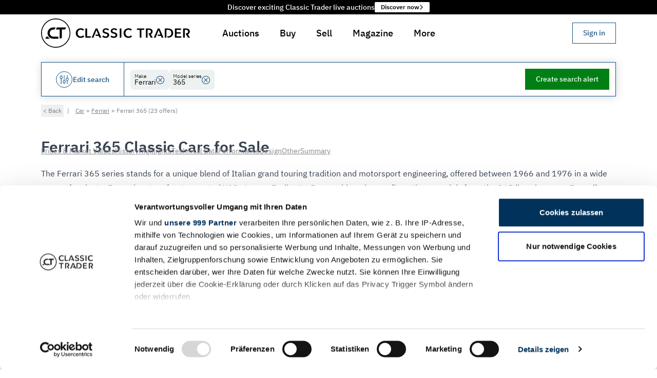

--- FILE ---
content_type: text/html
request_url: https://www.classic-trader.com/au/cars/search/ferrari/365
body_size: 114398
content:
<!DOCTYPE html><html lang="en" class="scroll-pt-32 scroll-smooth bg-white md:scroll-pt-40"> <head><script type="module">Object.hasOwn||(Object.hasOwn=function(t,e){return Object.prototype.hasOwnProperty.call(t,e)});</script><title>Ferrari 365 Classic Cars for Sale | Classic Trader</title><meta name="description" content="Find 23 high-quality Ferrari 365 classic cars at Classic Trader. All important information and technical data – discover now!"><meta charset="UTF-8"><meta name="robots" content="index, follow"><link rel="canonical" href="https://www.classic-trader.com/au/cars/search/ferrari/365"><meta property="og:title" content="Ferrari 365 Classic Cars for Sale | Classic Trader"><meta property="og:type" content="website"><meta property="og:image" content="https://cdn.classic-trader.com/I/images/open_graph/vehicle_ad_standard_image_c4fa40e337f485bb70cb9b4449873043.jpg"><meta property="og:url" content="https://www.classic-trader.com/au/cars/search/ferrari/365"><meta property="og:description" content="Find 23 high-quality Ferrari 365 classic cars at Classic Trader. All important information and technical data – discover now!"><meta property="og:locale" content="en_AU"><meta property="og:locale:alternate" content="de_DE"><meta property="og:locale:alternate" content="de_AT"><meta property="og:locale:alternate" content="de_CH"><meta property="og:locale:alternate" content="fr_FR"><meta property="og:locale:alternate" content="en_AU"><meta property="og:locale:alternate" content="en_GB"><meta property="og:locale:alternate" content="es_ES"><meta property="og:locale:alternate" content="nl_NL"><meta property="og:locale:alternate" content="it_IT"><meta property="og:image:url" content="https://cdn.classic-trader.com/I/images/open_graph/vehicle_ad_standard_image_c4fa40e337f485bb70cb9b4449873043.jpg"><meta property="og:image:secure_url" content="https://cdn.classic-trader.com/I/images/open_graph/vehicle_ad_standard_image_c4fa40e337f485bb70cb9b4449873043.jpg"><meta property="og:image:type" content="jpg"><meta property="og:image:width" content="1200"><meta property="og:image:height" content="630"><meta property="og:image:alt" content="Ferrari 365 Classic Cars for Sale | Classic Trader"><meta name="twitter:card" content="summary_large_image"><meta name="twitter:site" content="https://www.classic-trader.com"><meta name="twitter:creator" content="@classictrader"><meta content="width=device-width" name="viewport"><meta content="https://cdn.classic-trader.com/I/images/open_graph/vehicle_ad_standard_image_c4fa40e337f485bb70cb9b4449873043.jpg" name="twitter:image"><meta content="Classic Trader" name="twitter:title"><meta content="Find 23 high-quality Ferrari 365 classic cars at Classic Trader. All important information and technical data – discover now!" name="twitter:description"><meta content="#ffffff" name="msapplication-TileColor"><meta content="#ffffff" name="theme-color"><meta content="Astro v5.16.6" name="generator"><link rel="icon" href="/_astro/favicon._z9ITDZM.ico" type="image/x-icon"><link rel="apple-touch-icon" sizes="180x180" href="/_astro/apple-touch-icon.BcSNmtK6.png"><link rel="icon" type="image/png" sizes="32x32" href="/_astro/favicon-32x32.DIXWRH6q.png"><link rel="icon" type="image/png" sizes="16x16" href="/_astro/favicon-16x16.BVnCbsy8.png"><link rel="manifest" href="[data-uri]"><link rel="mask-icon" href="/_astro/safari-pinned-tab.D3y9aruh.svg" color="#5bbad5"><script>window.__i18nConfiguration__ = {"namespaces":["translation","zod"],"language":"en","resources":{"en":{"translation":{"aboutUs":{"advisoryBoard":"Advisory Board","experts":"Experts","team":"Team","title":"About us"},"auction":{"activityHistory":"Bids & comments","addressForm":{"supportingText":"This information is used to verify your identity and prevent fraud.","title":"Please provide your place of residence"},"approvalRequest":{"approvalConfirmationText":"You confirmed the changes","confirmationDialogText":"Are you sure you want to confirm the changes to this auction listing?","confirmButtonLabel":"Confirm changes","consentConfirmationText":"As soon as you have given your consent to publication via \"{{confirmButtonLabel}}\", you will receive a confirmation e-mail from us.","EndsAt":"Ends at:","errorText":"There was an error processing your request. Please try again later.","estimateLabel":"Estimate:","lotIdLabel":"Lot ID","publishAtLabel":"Publish date:","rejectButtonLabel":"Reject","rejectionConfirmationText":"You rejected the changes","rejectionReasonDialogText":"Please provide a reason for rejection","reservePriceLabel":"Reserve","startsAtLabel":"Starts at:","viewListingOverview":"Show in listing management »"},"AuctionActivityTimeline":{"displayOnlyBidsLabel":"Only bids ({{numberOfBids}})","displayOnlyCommentsLabel":"Only comments ({{numberOfComments}})"},"auctionEndedLabel":"Auction Ended","auctionInReviewLabel":"In Review","auctionLabel":"Auction","auctionPublishedLabel":"Auction starts in","auctionSaleLabel":"Auction","AuctionSupportBlock":{"email":"Email","supportingText":"Or would you like to sell a vehicle at auction? Please feel free to contact us.","title":"Do you have questions about this auction?","whatsApp":"WhatsApp"},"bid":"New Bid","bidConfirmDialog":{"cta":"Bid {{amountWithCurrency}}","currentHighestBidderText":"You are currently the highest bidder and are about to outbid yourself.","title":"Confirm your bid"},"bidLegalNoticeLinkText":" Terms of Service ","bidLegalNoticePostLinkText":". Should your bid be successful, you must pay Classic Trader a fee of {{feeInPercent}}% of the winning bid (incl. VAT), but at least {{minimumFee}} (incl. VAT). All bids are binding and cannot be retracted. The reserve price can be reduced during an auction and for up to 10 days afterwards. This can result in a previously below-reserve bid subsequently winning.","bidLegalNoticePreLinkText":"By placing a bid, you agree to comply with our  ","bidNotPlaced":"Bid not placed","bids":"bids","buyerLandingPage":{"ctaLabel":"Get started now","faqSectionAskQuestionCtaLabel":"Ask question","faqSectionCtaText":"Our FAQs didn't answer answer all of your questions? Please don't hesitate to contact us.","faqSectionSupportingText":"Discover the mechanics behind Classic Trader auctions, where meticulous verification ensures a secure and fair bidding environment.","faqSectionTitle":"How do auctions work with Classic Trader?","foundersTestimonialLeadText":"Founder & Managing Directors of Classic Trader","foundersTestimonialText":"We have been working for many years to develop the best way to find and buy your classic vehicle. Step by step, we are achieving unrivalled quality and security, including our own valuation standards, which give offers unique transparency across countries. Experience the Classic Trader way and bid on your dream classic car or motorbike.","foundersTestimonialTitle":"Torsten Claus & Christian Plagemann","heroCtaLabel":"Show auction listings","heroSupportingText":"Explore a secure and hassle-free way to purchase your dream classic car or motorbike through our expertly curated auctions.","heroTitle":"Buy your dream classic safely and easily at auction.","metaDescription":"Buying a classic car at auction: What you should bear in mind. Classic Trader answers all your questions and gives you important tips. Find out more now.","statsItemLabelListings":"Listings","statsItemLabelSellingCountries":"Selling countries","statsItemLabelUniqueCollectorCarsPortfolio":"Unique collector cars portfolio","statsSectionSupportingText":"Everything you need to buy your classic safely and easily","statsSectionTitle":"Join the excitement and bid on your dream classic vehicle today!","stepsSectionBidSupportingText":"Placing a bid in Classic Trader Auctions is straightforward. Once registered, you can bid on any auction vehicle. Simply enter your desired bid amount on the auction page. If you are outbid, you will be notified and can quickly respond with another bid. The auction ends automatically at the designated time. The highest bid that meets or exceeds the reserve price wins. If you have placed the highest bid, you will receive instructions for the next steps.","stepsSectionBidTitle":"Bid with confidence","stepsSectionRegisterSupportingText":"Create a free account on Classic Trader to get started. You can register as a dealer or private seller and start bidding right away.","stepsSectionRegisterTitle":"Register an account","stepsSectionSupportingText":"We have designed the entire process in order to allow for a secure and sound buying decision, transforming the journey to a successful purchase into an enjoyable and low-risk experience.","stepsSectionTitle":"3 steps to your dream classic","stepsSectionWinSupportingText":"With Classic Trader Auctions, you not only purchase your next classic vehicle with utmost security but also invest in a piece of history. Once you win an auction, our team is ready to assist you with any questions you may have e.g. regarding payment or vehicle transport. Prepare for your next bid and soon enjoy the pleasure of driving.","stepsSectionWinTitle":"Win the auction and enjoy your new Classic ride","title":"Classic car auctions: Buy classic cars at auction | Classic Trader.","usp":{"certifiedCondition":"Certified condition by an independent classic car expert","certifiedConditionSupportingText":"A neutral assessment of the technical condition of the vehicle is commissioned for each premium auction vehicle. The appraisal is carried out according to a standardised TÜV-certified process to ensure maximum comparability.","insurableRepairCosts":"Insurable repair costs in the first year","insurableRepairCostsSupportingText":"Enjoy peace of mind knowing that repair costs are fully insurable up to €15,000 during the first year after your successful auction win.","verifiedIdentities":"Verified identities of sellers & buyers","verifiedIdentitiesSupportingText":"The identity verification of both sellers and buyers is rigorously enforced to safeguard against fraud and guarantee an equitable auction environment. This stringent measure ensures that all parties involved can participate with confidence, knowing that the integrity of the auction process is upheld."},"uspsCtaLabel":"Show auction listings","uspsSectionSupportingText":"Experience high levels of security and transparency with Classic Trader auctions, your trusted platform for acquiring classic vehicles. Our innovative and robust security architecture, combined with verified vehicles and sellers, ensures a smooth and stress-free bidding process.","uspsSectionTitle":"Classic Trader: The Safer Way to Buy Collector Cars or Motorbikes Online"},"categories":{"all":{"labelI18n":"All auctions"},"classic":{"h1":"Classic Auctions for Classic Cars","label":"Classic Auctions"},"collectorsItems":{"h1":"Auctions for Collector's Items","label":"Collector's Items"},"highlights":{"h1":"Auction Highlights for Classic Cars","label":"Highlights"},"noReserve":{"h1":"No Reserve Auctions for Classic Cars","label":"No Reserve"},"premium":{"h1":"Premium Auctions for Classic Cars","label":"Premium Auctions"},"projects":{"h1":"Auctions for Classic Car Projects","label":"Projects"},"raceCars":{"h1":"Auctions for Classic Race Cars","label":"Race Cars"},"xmas":{"h1":"Christmas Auctions","label":"X-Mas Auctions"}},"checkBidsBusyLabel":"Checking for new bids…","comment":"Comment","commentFromModerator":"Comment from Classic Trader Team","commentFromSeller":"Comment from seller","commentFromSpecialUser":"Comment from {{displayName}}","commentOrAskQuestion":"Comment or ask Questions","comments":"comments","countdownDays_one":"{{count}} day, ","countdownDays_other":"{{count}} days, ","currentBid":"Current bid","endedSectionTitle":"Auction ended","endedState":"Auction has ended","endsAt":"Ends at:","estimate":"Estimate:","estimateWithValue":"Estimate: {{estimatedPriceRange}}","finalOffer":{"cta":"Submit final offer","emailBody":"Hello Classic Trader Team,\n\nI would like to submit my final offer for the \"{{title}}\" auction with Lot-ID {{lotId}}.\n\nMy final offer: _______ {{currency}}\n\nI am aware that my final offer is binding if it is accepted by the seller.\n\nBest regards,\n{{displayName}}\n\n----\n\nPlease keep the following untouched:\nUser ID: {{userId}}\nLot ID:{{lotId}}\nCurrency: {{currency}}\nDate: {{date}}","emailSubject":"Final offer for the \"{{title}}\" auction with Lot-ID {{lotId}}","highestBidInfo":"The highest non-winning bid for this auction was: {{formattedHighestBid}}","loginMessage":"In order to submit a final offer you need to log in."},"howItWorksBanner":{"linkText":"Learn how it works","text":"New to Classic Trader Auctions?"},"howItWorksLabel":"About CT Auction","missingRequirementsDialog":{"optionalRequirement":"* Optional as a bidder mandatory for seller & buyers","startBiddingCta":"Start Bidding","successMessage":"You are now set to take part in auctions on Classic Trader. Good luck!","supportingText":"Classic Trader has very high standards for all participants of an auction. By doing so we ensure that all participants are trustworthy and that the auction process is fair and transparent. Your account is not fulfilling the requirements just yet:","title":"Please fulfill the Classic Trader auction standards"},"noActivity":"No bids or comments yet!","noBidsYet":"No bids yet!","noCommentsYet":"No comments yet!","notSoldState":"Not sold","numberOfBidders_one":"{{count, number}} bidder","numberOfBidders_other":"{{count, number}} bidders","numberOfBids_one":"{{count}} bid","numberOfBids_other":"{{count}} bids","numberOfComments_one":"{{count}} comments","numberOfComments_other":"{{count}} comments","numberOfWatchers":"watchers","numberOfWatchers_one":"{{count}} watchers","numberOfWatchers_other":"{{count}} watchers","otherAuctions":{"currentBid":"Current bid: {{amountWithCurrency}}"},"participateSectionTitle":"Place your bid now","placeBid":{"unexpectedError":"We are sorry for this unexpected error. Please contact support via mail {{mail}} or phone {{phone}} and share the following details:"},"PlaceBidConfirmDialog":{"featureAuctionEndMayExtend":"The auction's end may extend to ensure a 5-minute window between bids, allowing time for new bids.","featureIndependentlyInspected":"You are bidding on an independently inspected vehicle","featureVerifiedSeller":"The seller's identity has been verified"},"PlaceBidForm":{"bidAmountOutOfRangeErrorMessage":"Your bid must be between {{formattedMinimumBidAmount}} and {{formattedMaximumBidAmount}}.","BidAmountPlaceholder":"Min. {{currencyAmount}} or up","bidNotConfirmedError":"Your bid has not been placed because you have not confirmed it.","bidPlacedSuccessMessage":"Your bid of {{formattedBidAmount}} was placed successfully.","genericPlaceBidErrorMessage":"Your bid was not placed due to some unexpected error. Please contact support via auctions@classic-trader.com.","missingRequirementsError":"Your bid has not been placed because your account does not yet meet all the requirements."},"postComment":"Post comment","preview":"Preview","previewState":"Preview","publishedSectionTitle":"Auction starts soon","remainingTime":"Remaining time","reservePriceInfo":{"NO_RESERVE_PRICE":"No reserve","RESERVE_PRICE_MET":"Reserve met","RESERVE_PRICE_NEARLY_MET":"Reserve nearly met","RESERVE_PRICE_NOT_MET":"Reserve not met","UNSET":"Reserve not defined"},"roles":{"classicTraderExpert":"Classic Trader Expert"},"sameUserWarningDialog":{"supportingText":"You cannot place a bid on your own ad. Please contact our support team if you have any questions.","title":"Sellers cannot bid on their own auctions"},"searchResultPage":{"car":{"h1":"Classic Cars for Sale at Auction","metaDescription":"Benefit from the advantages of buying classic cars at auction on Classic Trader and start bidding now ✓ Independent expert reports ✓ Verified seller identity ✓ Buyer's concierge service","pageTitle":"Buy classic cars at auction on Classic Trader"},"motorbike":{"h1":"Classic Motorbikes for Sale at Auction","metaDescription":"Benefit from the advantages of buying classic motorcycles at auction on Classic Trader: ✓ Independent expert reports ✓ Verified seller identity ✓ Buyer's concierge service","pageTitle":"Buy classic motorbikes at auction on Classic Trader"}},"sectionImageGalleryTitle":"Image Gallery","sellerLandingPage":{"benefitsSection":{"fastOnboardingBenefit":{"supportingText":"Get started quickly through a sound and intuitive listing process the support of our team and international network of experts. With our streamlined onboarding process and the highest possible listing quality, you’ll be on the fast track to fast sales!","title":"Fast onboarding leads to fast sales"},"highAttentionBenefit":{"supportingText":"We know that auctions are only successful if enough interested parties hear about the sale of your classic vehicle and get involved. We don't just rest on the fact of reaching 1 million users monthly, over 65,000 newsletter subscribers, and 225,000 social media followers. We actively create tailored marketing strategies for your auction listing, ensuring the highest possible chance of a successful sale. Your classic car deserves nothing less!","title":"High attention for greater success"},"internationalNetworkBenefit":{"supportingText":"Our international network of professional photographers and appraisers is at your service to meet the requirements of Classic Trader auctions. With professional support, we ensure that the appeal and credibility of your auction listing are significantly enhanced, for example, with high-resolution images and expert assessments of your vehicle's condition.","title":"International network of photographers & experts"},"noFeesBenefit":{"supportingText":"Auction adverts are always free of charge at Classic Trader, so you can list your vehicle without any upfront costs. We are only successful if you are.","title":"No fees for placing auctions"},"supportAndAdviceBenefit":{"supportingText":"Experience peace of mind with our dedicated support and expert advice at every step. From creating the listing to the final sale, we're here to ensure your journey is smooth and successful.","title":"Support & advice throughout the entire process"},"supportingText":"Get high attention of potential buyers and achieve a higher price for your classic vehicle.","title":"Your Benefits of Selling at Auction","verifiedIdentityBenefit":{"supportingText":"The identity verification of sellers and buyers safeguards against fraud and ensures a fair auction environment, allowing all parties to participate confidently.","title":"Buyer with verified Identity"}},"contactSalesButtonLabel":"Contact sales »","createListingButtonLabel":"Create auction listing","downloads":{"carPhotographyChecklist":{"title":"Checklist Car Photography"},"exampleAppraisal":{"title":"Example appraisal report (In German)"},"guidelinePhotos":{"title":"Car Photography: 13 Tips and how to guide"},"guidelineText":{"title":"9 Tips for creating the perfect vehicle sales description"},"supportingText":"Here you will find relevant documents for selling at auction","title":"Downloads"},"faqSection":{"contactUsButtonLabel":"Ask question","contactUsText":"Our FAQs didn't answer answer all of your questions? Please don't hesitate to contact us.","supportingText":"Find answers to the most frequently asked questions about selling your classic car or motorbike at auction.","title":"Frequently Asked Questions"},"foundersTestimonials":{"leadText":"Founder & Managing Directors of Classic Trader","quote":"For many years, we have been dedicated to developing the best product to help you sell your vehicle quickly and easily. Step by step, we achieve unmatched quality and security, including our own evaluation standards that create high transparency across countries. Experience Classic Trader and sell your classic car or motorbike via auction today.","title":"Torsten Claus & Christian Plagemann"},"hero":{"ctaLabel":"Create auction listing","supportingText":"Reach millions of potential buyers on Europe's marketplace for classic vehicles. Make use of the auction dynamics to achieve the best price for your classic car or motorbike.","title":"Sell your classic safely & easily at auctions."},"metaDescription":"Sell your classic car with the Classic Trader auctions. Find out here what you need to know about selling at auction.","statsSection":{"monthlyVisitorsLabel":"Monthly visitors","socialMediaFollowersLabel":"Social media followers","soldVehiclesLabel":"Sold vehicles","supportingText":"Everything you need to sell your classic safely and easily","title":"Unleash the full power of Europe's biggest marketplace for classic cars"},"stepsSection":{"afterSalesStep":{"supportingText":"With the conclusion of the auction, a valid purchase contract is established between the seller and the highest bidder, provided the bid exceeds the reserve price. Both the seller and the highest bidder will be duly notified. We are delighted to offer our support up until the handover of the vehicle. We strongly recommend the use of a secure payment method, such as a real-time bank transfer.","title":"After sales"},"auctionTimeStep":{"supportingText":"Your auction listing is now open for bids from potential buyers. The auction runs for a set period, typically 12 days. During this time, we keep you informed about the progress of the auction. To encourage bidding activity in the final phase, the auction duration is extended by 5 minutes with each bid placed in the last 5 minutes of the auction.","title":"Auction time"},"createListingStep":{"supportingText":"The listing creation process at Classic Trader is logical and intuitive. In addition to providing key vehicle details, a detailed description, high-resolution photos, and a professional appraisal are required. The quality of your listing's content has a significant impact on the success of the auction. Finally, we verify your identity to alleviate potential buyers' concerns about fraud. For more information on our requirements, use our <a href=\"{{callbackServiceUrl}}\" target=\"_blank\" class=\"underline hover:no-underline\">callback service</a>","title":"Create listing"},"previewPhaseStep":{"supportingText":"The auction listing is published but not open for bids yet. Interested parties can view the listing and ask questions about the vehicle. This is your chance to present your classic car in the best possible light and to answer any questions potential buyers may have.","title":"Preview Phase"},"registerAccountStep":{"supportingText":"Create a free account on Classic Trader to get started. You can register as a dealer or private seller and start creating your auction listing right away.","title":"Register an account"},"reviewEnhancementStep":{"supportingText":"After submission, we review your listing and assist you in optimizing it to make it as attractive as possible to potential buyers. As part of this, we establish a realistic estimate and plan the best possible publication of your auction to ensure the right bidders participate. Our team is happy to help with any questions you may have.","title":"Review & enhancement process"},"supportingText":"We optimized the whole sales process in order to maximize the chances of a successful sale of your classic car or motorbike.","title":"Steps to a successful sale"},"title":"Classic car auctions: Sell you classic car | Classic Trader","usps":{"fastOnboarding":"Fast onboarding leads to fast sales","highAttention":"High attention for greater success","internationalNetwork":"International network of photographers & experts","noFees":"No fees for placing auctions","supportAndAdvice":"Support & Advice from us throughout the entire process","verifiedIdentity":"Buyer with verifid identity"},"whyAuctionOnClassicTraderSection":{"supportingText":"Discover the power of our auctions, we lead you to a successful sale.","title":"Why sell your classic car or motorbike at auction on Classic Trader?"}},"soldSectionTitle":"You won the auction!","soldState":"Sold","startsAt":{"label":"Starts in"},"startsIn":"Starts in","stateEnded":"Ended","statusLabel":{"ended":"Ended","sold":"Sold"},"TrustSection":{"buyersConciergeServiceDescription":"Enjoy the privilege of our Buyer's Concierge Service, which will support you throughout the entire auction process until your new vehicle is safely delivered to your doorstep.","buyersConciergeServiceTitle":"Buyer's Concierge Service","insurableRepairCostsDescription":"Repair costs up to €15,000 for buyers residing in Germany are insurable.","insurableRepairCostsFootnote":"If the insurance requirements are met. CT Warranty is suitable for classic vehicles that were first registered at least 20 years before the application was submitted, have a condition rating of 3.5 or better and a mileage of less than 300,000 km.","insurableRepairCostsTitle":"Insurable repair costs","learnMore":"Learn more","title":"Advantages of Classic Trader Auctions","verifiedConditionDescription":"All premium auction vehicles undergo a comprehensive technical inspection in accordance with Classic Trader standards.","verifiedConditionTitle":"Checked condition","verifiedSellerDescription":"More security through verification of 100% of all Classic Trader auction sellers & buyers.","verifiedSellerTitle":"Verified seller & buyer"},"userIsHighestBidder":{"title":"You're Leading the Bid!"},"usp":{"buyersConciergeService":"Buyer's Concierge Service","checkedCondition":"Checked condition","insurableRepairCosts":"Repair costs insurable","verifiedSeller":"Verified seller"},"vadp":{"metaDescriptionCarAd":"Colour: {{exteriorColor}}, Mileage: {{mileage}}, Power: {{powerInKw}}/{{powerInHp}} kW/hp, Body style: {{body}}, Manufacturer code: {{- manufacturerCode}} – www.classic-trader.com","metaDescriptionMotorbikeAd":"Colour: {{exteriorColor}}, Mileage: {{mileage}}, Power: {{powerInKw}}/{{powerInHp}} kW/hp – www.classic-trader.com at auction on Classic Trader","metaDescriptionSoldAuction":"{{year}} | {{make}} {{model}} successfully sold at Classic Trader auction for {{price}}. View sale details, photos & final bid results. Explore our current auctions.","metaTitleSoldAuction":"{{year}} | {{make}} {{model}} Auction Result | Classic Trader","pageTitle":"{{year}} | {{make}} {{model}} at auction until {{endsAt}}"},"validation":{"error":{"commentContainsContactInformation":"Auction comments may not include contact information. Please remove any email addresses or phone numbers.","identityVerificationCanceled":"Identity verification was canceled. Please try again.","identityVerificationFailed":"Identity verification failed. Please try again.","identityVerificationRequired":"You need to verify your identity before posting comments."}},"vehicleLocation":"Vehicle location","verifyIdentityDialog":{"bullet1":"Prevent spam and fake accounts that can harm genuine discussions","bullet2":"Reduce harassment and abuse by ensuring accountability","bullet3":"Build trust between buyers and sellers through authentic interactions","bullet4":"Comply with marketplace safety standards and protect all users","bulletIntro":"The identity verification helps us to:","maybeLaterButtonLabel":"Maybe Later","privacyNote":"Your verified identity will be kept private and secure. Only a verification badge will be shown with your comments.","submitButtonLabel":"Verify my identity"},"verifyIdentityDialogDescription":"To ensure a safe and trustworthy community, identity verification is required before commenting. This takes 1-2 minutes.","verifyIdentityDialogTitle":"Verify your identity to comment","verifyingIdentity":{"waitingForIdentityVerification":"Waiting for identity verification to complete…"},"watchers":"Watchers","writeComment":"Write a comment","writeCommentPlaceholder":"Ask the seller a question, share your knowledge, or express your enthusiasm for this vehicle…"},"auctions":{"addressForm":{"city":"City","country":"Country","postalCode":"Postal code","state":"State (optional)","streetAndHouseNumber":"Street & house number"},"buttonLabel":{"addPaymentMethod":"+ Add","addPhoneNumber":"+ Add","addPlaceOfResidence":"+ Add","verifyIdentity":"Verify identity"},"currentBid":"Current bid","duration":{"label":"Duration","value_one":"{{count, number}} days","value_other":"{{count, number}} days"},"error":{"serverError":"Your bid could not be placed because of an unexpected error. Click for more details."},"estimate":"Estimate","hasEnded":"Auction has ended","identityVerification":{"errorMessage":"❌","successMessage":"✅"},"loginDialog":{"message":"Please log in to place a bid."},"mainCta":{"userHasMissingQualifications":"Activate account for bidding","userIsNotLoggedIn":"Login to bid"},"noBidsYet":"No bids yet","noEstimate":"No estimate","noEstimateSet":"No estimate set","noOtherAuctionsText":"Currently there are no other auctions. Check tomorrow.","numberOfBids":{"label":"Number of bids","value":"$t(auction.numberOfBids, {\"count\": {{countBids}} }) ($t(auction.numberOfBidders, {\"count\": {{countBidders}} }))"},"paymentMethodForm":{"submitButtonLabel":"Add payment method"},"phoneNumberForm":{"countryCode":"Country code","number":"Phone number","supportingText":"This information is used to so that the auction seller can contact you in case you win the auction.","title":"Please provide your phone number"},"placeBid":"Place bid","previewState":"Preview","priceUndisclosedLabel":"Undisclosed","qualification":{"validPaymentMethod":"Valid payment method","validPhoneNumber":"Valid phone number","validPlaceOfResidence":"Valid place of residence","verifiedIdentity":"Valid identity"},"reservePriceInfo":"Status:","soldPriceInclFeesLabel":"Sold price incl. fees","winningBidLabel":"Winning bid"},"bookmark":{"loginMessage":"Please log in to watch this listing."},"callbackServiceForm":{"addMessageButtonLabel":"+ Add optional message","availabilitySlots":"Preferred time","error":"An error occurred.","messageLabel":"Optional message","messagePlaceholder":"Please describe your request here.","name":"Your name","namePlaceholder":"e.g. Ms. Doe","onCloseText":"This window will close automatically in 5 seconds.","pageTitle":"Request a callback from our team","phone":"Your phone number","phonePlaceholder":"e.g. +49 123 4567890","submitButtonLabel":"Request callback","thankYou":"Thank you. We will contact you.","timeSlots":{"afternoon":"Afternoon (3pm - 6pm)","midday":"Noon (12noon - 3pm)","morning":"Morning (9am - 12noon)"},"validationError":"Please check the form for errors."},"career":{"aboutUs":{"h2":"About Classic Trader","paragraph1":"We are making the trade of classic vehicles digital — and better than ever before!\nWith over 14,000 international vehicle listings and more than 7 million page views per month from all over the world, we are already Europe’s largest online marketplace for classic cars, youngtimers, motorcycles, and collector vehicles.","paragraph2":"For vehicle owners, we have also developed CT Inspections, a digital appraisal service for vehicle evaluations.\nSimple and at a fixed price, CT Inspections enables a standardized and transparent inspection of automotive classics.","paragraph3":"Carried out by qualified experts from TÜV Rheinland/FSP and TÜV SÜD, the CT Inspections reports serve not only as pre-purchase evaluations but, above all, as proof of value for the insurance industry."},"applyNowImageAlt":"Apply now at Classic Trader","applyNowSubtitle":"Then we look forward to receiving your application!","applyNowTitle":"You’re excited to help shape change and feel this speaks to you?","breadcrumb":"Career Opportunities","h1":"Current Job Openings at Classic Trader","heroImageAlt":"Career opportunities at Classic Trader","image1Alt":"Team at Classic Trader","image2Alt":"Office at Classic Trader","jobDescription":{"benefits":"Your Benefits","profile":"Your Profile","tasks":"Your Tasks"},"jobDetails":{"intro":"We’re a 100% remote team spread all across the world. Join us!"},"metaDescription":"Discover exciting career opportunities at Classic Trader and join our passionate team.","pageTitle":"Career Opportunities | Classic Trader","teamDescription":"Christian Plagemann Co-Founder & Managing Director | Torsten Claus Co-Founder & Managing Director  | Clemens Bachmair CTO"},"colors":{"FORM_OPTION_COLORS_BEIGE":"Beige","FORM_OPTION_COLORS_BLACK":"Black","FORM_OPTION_COLORS_BLUE":"Blue","FORM_OPTION_COLORS_BROWN":"Brown","FORM_OPTION_COLORS_GOLD":"Gold","FORM_OPTION_COLORS_GREEN":"Green","FORM_OPTION_COLORS_GREY":"Grey","FORM_OPTION_COLORS_ORANGE":"Orange","FORM_OPTION_COLORS_OTHERS":"Others","FORM_OPTION_COLORS_PURPLE":"Purple","FORM_OPTION_COLORS_RED":"Red","FORM_OPTION_COLORS_SILVER":"Silver","FORM_OPTION_COLORS_WHITE":"White","FORM_OPTION_COLORS_YELLOW":"Yellow"},"common":{"acceptVerification":"I understand","all":"All","allMakesLabel":"All","allModelsLabel":"All","aria":{"goToNextSlide":"Go to next slide","goToPreviousSlide":"Go to previous slide"},"auction":"Auction","auctionHouse":"Auction house","auctions":"Auctions","auctionSale":"Auction sale","back":"Back","body":{"4x4":"4x4","bus":"Bus","convertible":"Convertible","coupe":"Coupe","estate":"Estate","pickup":"Pick-up","racingCar":"Racing car","saloon":"Saloon","smallCar":"Small car","utilityVehicle":"Utility vehicle","van":"Van"},"bodyDetailed":{"2doors":"2-doors","3doors":"3-doors","4doors":"4-doors","4x4":"4x4","5doors":"5-doors","ambulance":"Ambulance","articulatedBus":"Articulated Bus","bus":"Bus","camper":"Camper","caravan":"Caravan","carCarrier":"Car carrier","continuosTrack":"Continuous track","convertible":"Convertible","coupe":"Coupe","coupeDeVille":"Coupé de Ville","doubleCab":"Double Cab","doubleDecker":"Double-decker","estate":"Estate","fastback":"Fastback","firetruck":"Firetruck","formulaOne":"Formula 1","golfCar":"Golf Car","hardtop":"Hardtop","hatchback":"Hatchback","hearse":"Hearse","kidCar":"Kid Car","landaulet":"Landaulet","lowLoader":"Low loader","militaryVehicle":"Military vehicle","open":"Open","panelVan":"Panel Van","pickup":"Pick-up","plankBed":"Plank bed","policeCar":"Police car","pullman":"Pullman","racingCar":"Racing car","roadster":"Roadster","saloon":"Saloon","schwimmwagen":"Schwimmwagen","singleCab":"Single Cab","singleSeater":"Single-seater","smallCar":"Small car","speedster":"Speedster","stretchLimo":"Stretch limo","targa":"Targa","threeWheeler":"Three-wheeler","torpedo":"Torpedo","tourer":"Tourer","towTruck":"Tow truck","tractor":"Tractor","utilityVehicle":"Utility Vehicle","van":"Van","voiturette":"Voiturette"},"bold":"Bold","bulletList":"Bullet list","cancel":"Cancel","car":"Car","checkout":"Checkout","clear":"Clear","close":"Close","confirm":"Confirm","constructionType":{"bikeSidecarCombination":"Bike/Sidecar combination","caféRacer":"Café Racer","chopper":"Chopper","compactBike":"Compact Bike","cruiser":"Cruiser","enduroScrambler":"Enduro/Scrambler","lightweightBike":"Lightweight Bike","moped":"Moped","motocross":"Motocross","nakedBike":"Naked Bike","quadAtv":"Quad/ATV","racingMotorcycle":"Racing Motorcycle","scooter":"Scooter","sportsBike":"Sports Bike","threeWheelerTrike":"Three Wheeler/Trike","touringBike":"Touring Bike","trike":"Trike","triporteur":"Triporteur","unknown":"Unknown"},"contact":"Contact","cta":{"bookmark":"Watch","call":"Call","goToDealerPage":"Dealer Homepage","openImageInNewTab":"Open image in new tab","openVideoInNewTab":"Open video in new tab","print":"Print","share":"Share","showLess":"Show less","showMore":"Show more","showOnMap":"Show on map","showSimilarVehicles":"Show similar vehicles","showVehicle":"Show vehicle","SignInOrRegister":"Sign in or register","write":"Message"},"currentLanguage":"Current language: {{ language }}","dealer":"Dealer","defaultComboboxSelectOption":"Select or type to search","defaultSelectOption":"Please select","description":"Description","edit":"Edit","engineType":{"2Stroke":"2 stroke","2StrokeDualPiston":"2 stroke| dual piston","2StrokeOhv":"2 stroke | OHV","4Stroke":"4 stroke","4StrokeDohc":"4 stroke | DOHC","4StrokeIoe":"4 stroke | ioe","4StrokeOhc":"4 stroke | OHC","4StrokeOhv4V":"4 stroke | OHV 4V","4StrokeSv":"4 stroke | SV","4TaktIoe":"4-Takt | IOE","4TaktOhv":"4-Takt | OHV","4TaktSohc":"4-Takt | SOHC","boxer":"Boxer","boxer2Stroke":"Boxer | 2 stroke","boxer4Stroke":"Boxer | 4 stroke","boxer4StrokeOhc":"Boxer | 4 stroke | OHC","boxer4StrokeOhv":"Boxer | 4 stroke | OHV","boxer4StrokeOhvLengthways":"Boxer | 4 stroke | OHV lengthways","boxer4StrokeSv":"Boxer | 4 stroke | SV","boxer4TaktSohc":"Boxer | 4-Takt | SOHC","dohc":"DOHC","electricMotor":"Electric motor","rv2Stroke":"RV | 2 stroke","straight2Stroke":"Straight | 2 stroke","straight4StrokeDohc":"Straight | 4-stroke | DOHC","straight4StrokeIoe":"Straight | 4 stroke | ioe","straight4StrokeOhc":"Straight | 4 stroke | OHC","straight4StrokeOhv":"Straight | 4 stroke | OHV","straight4StrokeSohc":"Straight | 4 stroke | SOHC","straight4StrokeSv":"Straight | 4 stroke | SV","twin2Stroke":"Twin | 2 stroke","twin2StrokeDohc":"Twin | 2 stroke | DOHC","twin2StrokeOhc":"Twin | 2 stroke | OHC","twin4Stroke":"Twin | 4 stroke","twin4StrokeDohc":"Twin | 4 stroke | DOHC","twin4StrokeOhc":"Twin | 4 stroke | OHC","twin4StrokeOhv":"Twin | 4 stroke | OHV","twin4StrokeSohc":"Twin | 4 stroke | SOHC","unknown":"unknown","v2Stroke":"V | 2 stroke","v2StrokeSv":"V | 2 stroke | SV","v4StrokeIoe":"V | 4 stroke | ioe","v4StrokeOhc":"V | 4 stroke | OHC","v4StrokeOhv":"V | 4-stroke | OHV","v4StrokeSv":"V | 4 stroke | SV","v4Takt":"V | 4-Takt","v4TaktDohc":"V | 4-Takt | DOHC","vr2Stroke":"VR | 2 stroke","vr4Stroke":"VR | 4-stroke","wankel":"Wankel"},"error":{"serverError":"Server error"},"expiredListing":"Expired listing","faqs":"FAQs","forgotPassword":"Forgot password?","from":"from","hide":"Hide","imageUploadError":"Please wait for images to finish uploading before publishing your ad.","imageUploadErrorTitle":"Image Error","inProgress":"In progress…","isSubmitting":"Submitting …","italic":"Italic","km":"km","lastOnlinePrice":"Last online price","learnMore":"Learn more","loading":"Loading…","login":"Login","loginToDownloadFile":"Please login to download the file.","map":{"sellerDirections":"Route"},"marketValues":"Prices & Market Values","miles":"mls","modal":{"share":{"channel":{"email":"Email","whatsapp":"Whatsapp"},"subtitle":"Share this vehicle with family and friends","title":"Share listing"}},"month":{"april":"April","august":"August","december":"December","february":"February","january":"January","july":"July","june":"June","march":"March","may":"May","november":"November","october":"October","september":"September"},"motorbike":"Motorcycle","new":"new","next":"Next","nextStep":"Next","no":"No","No":"No","noCurrencySpecified":"No currency specified","noDealerLogo":"No logo","notProvided":"Not provided","notSure":"Not sure","orderedList":"Ordered list","preview":"Preview","previousStep":"Previous step","priceIsAuctionSaleLabel":"Auction vehicle","priceOnRequest":"Price on request","privateSeller":"Private seller","publish":"Publish","rangeFromLabel":"from","rangeToLabel":"to","readMore":"Read more","remoteHybrid":"Remote/Hybrid","remove":"Remove","reportVehicleAd":"Complain about listing","reservePrice":"Reserve price is {{reservePrice}}","reset":"Reset","resultsPerPage":"Results per page:","salutation":{"label":"Salutation","mr":"Mr.","ms":"Ms."},"save":"Save","seoFeedback":{"mailtoBody":"Dear Classic Trader team,\n\nI have read the content on the page \"{{h1}}\" and would like to share the following feedback:\n\n[Please insert your feedback here]\n\nBest regards,\n[Your name]","mailtoSubject":"Feedback on the text \"{{h1}}\"","sendFeedback":"Send feedback","text":"Contribute your expertise to improve Classic Trader's content — we welcome suggestions and comments."},"serviceHub":{"contact":"Get in contact","message":"The Service is currently not available for the country/region where the viewed vehicle is located. If you need help please contact us:"},"setAuction":"Auction","signIn":"Sign in","skip":"Skip","slider":{"imageDescription":"Image {{imageCount}}/{{totalCount}} of {{vehicleName}}"},"submit":"Submit","submitAuction":"Submit Auction for free","to":"to","traderSeller":"Dealer","translateWithGoogle":"Translate with Google","units":{"ccm":"cm³","hp":"hp"},"user":"User","userName":"User {{userId}}","vatIsReclaimable":"VAT is reclaimable","vehicleType":{"carad":"Car ({{count}})","motorbikead":"Motorbike ({{count}})"},"verifiedIdentity":{"hoverText":"This user has a verified identity","infoText":"The identity of this user was verified"},"verifiedSeller":"Verified seller","videoAltText":"Video preview of {{title}}","yearFormatYYYY":"YYYY","yes":"Yes","Yes":"Yes"},"cta":{"filter":"Filter","next":"Next","previous":"Previous"},"dealerCard":{"contactPerson":"Contact person"},"faq":{"buyers":{"title":"Questions for potential buyers"},"general":{"title":"General questions about Classic Trader"},"h1":"Frequently Asked Questions (FAQ)","metaDescription":"For frequently asked questions about Classic Trader ,we might already have an answer for you. Here you will find the FAQ of Classic Trader.","pageTitle":"Classic Cars for Sale on Classic Trader | Classic Trader","registrationAndAccount":{"title":"Questions about registration & account"},"sellers":{"title":"Questions about \"Selling\""},"troubleshooting":{"title":"Questions about trouble shooting"}},"footer":{"chooseLanguage":"Language","menu":{"classicTrader":{"aboutUs":"About us","jobs":"Careers","partner":"Partner","press":"Press"},"legal":{"cookie":"Cookie policy","imprint":"Imprint","privacy":"Privacy policy","terms":"Terms of use"},"service":{"advertisement":"Advertise with us","classicCarDealers":"Classic Car Dealers","classicCarInsurance":"Classic Car Insurance","classicCarMakes":"Classic Car makes","insuranceComparison":"Insurance comparison","magazineSubscription":"Magazine subscription","repairInsurance":"Repair insurance","sellClassicCar":"Sell Your Classic Car for Free","shop":"Shop","vehicleStorages":"Classic vehicle garages"},"support":{"contact":"Contact","faq":"FAQ","feedback":"Feedback","reportContent":"Report Content"}},"newsletter":{"cta":"Subscribe","placeholder":"E-mail address"},"switchCurrency":"Currency","title":{"inCooperationWith":"In cooperation with","paySecurely":"Pay securely","service":"Service","socials":"Follow us","support":"Support"}},"form":{"password":{"lowerCaseCharacterRequired":"at least one lower case character","upperCaseCharacterRequired":"at least one upper case character","xCharactersRequired_one":"at least {{count}} characters","xCharactersRequired_other":"at least {{count}} characters"}},"ImprintPopup":{"title":"Dealer Imprint"},"jobs":{"tags":{"fullTime":"Full time","fullTimeOrPartTime":"Full time / Part time","partTime":"Part time","remoteHybrid":"Remote/Hybrid"}},"jobTitle":{"accountant":"Accountant","accountManager":"Account Manager","advisor":"Advisor","chairmanOfTheBoard":"Chairman of the board","cto":"CTO","editorInChief":"Editor-in-chief","expert":"Expert","founderAndCeo":"Founder & CEO","frontendDeveloper":"Frontend Developer","fullstackDeveloper":"Fullstack Developer","graphicsAndDesign":"Graphic designer","keyAccountManagerDach":"Key Account Manager D-A-CH","marketingManager":"Marketing Manager","seniorExpertAuctions":"Senior Expert Auctions"},"loginForm":{"email":{"error":"Please enter a valid email address","label":"Your email address","placeholder":"Your email address"},"facebookLogin":"Login with Facebook","password":{"error":"Please enter your password","label":"Your password","placeholder":"Your password"},"submitButtonLabel":"Log in","unexpectedErrorMessage":"An unexpected error occurred. Please try again later or contact support."},"LoginOrRegisterDialog":{"forgotPassword":{"backToLogin":"Back to login","successMessage":"Please check your inbox. We just sent you an email with instructions on how to reset your password.","supportingText":"Enter your email address below. If it matches a registered account, we will send you an email with instructions on how to reset your password.","title":"Forgot Password?"},"login":{"title":"Login"},"register":{"cta":"Register for free","supportingText":"Register in seconds and take advantage of many functions relating to our classics & auction highlights!","title":"Register"},"registrationSuccess":{"cta":"Close and continue","supportingText":"You successfully created your account and are now ready to go!","title":"Welcome {{name}}!"}},"magazineShop":{"meta":{"description":"Subscribe to the Classic Trader print magazine. ✓ On-time delivery ✓ Easy &amp; secure","title":"Get a subscription for the Classic Trader print magazine"}},"maps":{"loading":"Loading map","title":"Classic Trader"},"marketValuesChart":{"highestValue":"Highest Value","listings":"Listings count","loginLabel":"Log in","lowestValue":"Lowest Value","medianValue":"Median","movingAverage":"Average Value (Moving Average)","noData":"No market values data available for the selected filters.","nonLoggedInDescription":"In order to view detailed market values data, including recent sales and pricing trends for vehicles, please log in or sign up.","seoTitle":"{{searchTitle}}: Market Prices & Value Trends","signUpOrLoginToViewData":"Sign up or log in to view market values data","signUpPrompt":"Sign Up","status":"Status","statusAuctionNotSold":"Highest bid","statusAuctionSold":"Auction Sale","statusOffline":"Last asking price","statusOnline":"For Sale","titleCar":"{{searchTitle}} Classic Cars: Prices & Market Values","titleMotorbike":"{{searchTitle}} Classic Motorbikes: Prices & Market Values"},"materials":{"FORM_OPTION_INTERIOR_MATERIAL_ALCANTARA":"Alcantara","FORM_OPTION_INTERIOR_MATERIAL_CLOTH":"Textile","FORM_OPTION_INTERIOR_MATERIAL_LEATHER":"Leather","FORM_OPTION_INTERIOR_MATERIAL_LEATHERETTE":"Imitation leather","FORM_OPTION_INTERIOR_MATERIAL_OTHERS":"Other","FORM_OPTION_INTERIOR_MATERIAL_PARTIAL_LEATHER":"Part leather","FORM_OPTION_INTERIOR_MATERIAL_VELVET":"Velour"},"menu":{"auction/buyer-info":"How to buy at auction","auction/car-auctions":"Car auctions","auction/motorbike-auctions":"Motorcycle auctions","auction/seller-info":"How to sell at auction","auctions":"Auctions","auctions/title":"Auctions on Classic Trader","buy":"Buy","buy/cars":"Cars","buy/cars/allMakes":"All makes","buy/cars/buyCars":"Buy cars","buy/cars/classicCarDealers":"Oldtimer dealers","buy/motorcycles/allMakes":"All makes","buy/motorcycles/buy":"Buy Motorbikes","buy/motorcycles/dealers":"Motorbike dealers","createNewListing":"Create new listing","ctInspectionsPromotion":{"text":"Order an expert opinion for your classic car online now.","title":"Brand new! CT INSPECTIONS."},"magazine":"Magazine","more":"More","more/further":"Further","more/further/aboutUs":"About us","more/further/contact":"Contact","more/further/press":"Press","more/further/shop":"Shop","more/further/vehicleStorages":"Classic vehicle garages","more/subscribe":"Subscribe","more/subscribe/advertise":"Advertise","more/subscribe/newsletter":"Newsletter","more/subscribe/print-magazine":"Print magazine","motorcycles":"Motorcycles","sell":"Sell","sell/dealers":"Dealer","sell/dealers/priceList":"Price list","sell/dealers/sellNow":"Sell now","sell/dealers/testimonials":"Testimonials","sell/private":"Private","sell/private/priceList":"Price list","sell/private/sellNow":"Sell now","sell/private/sellYourClassicCar":"Sell your classic"},"modal":{"print":{"checklistPersonalNotesOptionLabel":"Checklist/ Personal notes","dataSheetOptionLabel":"Data sheet","locationOptionLabel":"Location","picturesOptionLabel":"Pictures","selectOptionsLabel":"What should be included in the print exposé?","submitButtonLabel":"Print"}},"newsletter":{"error":{"noTopicSelected":"Please select at least one topic"},"form":{"auctions":"Auctions","disclaimer":{"linkText":"privacy policy","textAfterLink":"You can unsubscribe at any time for free.","textBeforeLink":"You can find information on how Classic Trader processes your data in our"},"emailLabel":"Your email address","emailPlaceholder":"e.g. name@example.com","submitButtonLabel":"Sign up!","successMessage":"You successfully subscribed to our newsletter!","topics":"Topics","vehicleTypeCar":"Automobile","vehicleTypeMotorbike":"Motorcycle"},"page":{"description":"Stay up to date with the Classic Trader newsletter.","metaDescription":"Subscribe to Classic Trader's newsletter for curated classic cars, vintage motorcycles, industry updates, and expert tips.","pageTitle":"Classic Trader Newsletter: Subscribe now for free!","subscribeTransitionText":"Subscribe to our newsletter and stay up to date with the latest news from Classic Trader:","title":"Subscribe to our newsletter","topic1":"Selected automobile classics","topic2":"The most beautiful two-wheeler classics","topic3":"Classic Trader News","topic4":"Tips and tricks"}},"newsletterOptions":{"error":{"noTopicSelected":"Please select at least one topic to subscribe to."},"form":{"auction":"Auction","carEditorial":"Car - Editorial","carPrivate":"Car - Private","disclaimer":{"linkText":"privacy policy","textAfterLink":"You can unsubscribe at any time for free.","textBeforeLink":"You can find information on how Classic Trader processes your data in our"},"emailLabel":"Your email address","highlights":"Highlights","submitButtonLabel":"Update your newsletter preferences!","topics":"Topics","unsubscribeFromEverything":"Unsubscribe everything","updateSuccessMessage":"You have successfully updated your preferences!","vehicleTypeMotorbike":"Motorcycle"},"page":{"metaDescription":"Update your Classic Trader newsletter preferences for curated classic cars, vintage motorcycles, industry updates, and expert tips.","pageTitle":"Classic Trader Newsletter: Update your newsletter preferences","title":"Update your newsletter preferences","updateNewsletterOptionsTransitionText":"Update your newsletter topic and stay up to date with the latest news from Classic Trader:"}},"page":{"404":{"heading":"Sorry. This page does not exist","title":"Page not found - Classic Trader"},"aboutUs":{"metaDescription":"Discover our dedicated team, expert advisors, and the story behind Classic Trader.","pageTitle":"About us: Meet Our Team & Learn about Our Journey | Classic Trader"},"account":{"identityVerification":{"description":"Verify your identity to create trust and transparency on Classic Trader.","metaDescription":"Verify your identity to create trust and transparency on Classic Trader.","pageTitle":"Verify your Identity | Classic Trader","title":"Verify your Identity"}},"callbackSupport":{"metaDescription":"Need assistance? Enter your contact information for a prompt callback. Our support team is ready to help you with any questions or issues.","title":"Support - Classic Trader"},"classic-car-makes":{"h1":"Classic car makes","letterSectionTitle":"Classic car makes with {{initialLetter}}","metaDescription":"Overview of all classic car makes and vintage car manufacturers. Discover historical makes and models, from well-known classics to rare vehicles.","pageTitle":"Classic car makes – Overview of classic car makes | Classic Trader"},"classic-motorbike-makes":{"h1":"Classic motorcycle makes","metaDescription":"Overview of all vintage motorcycle brands and classic two-wheeler manufacturers. Discover historical brands and models, from well-known classics to rare motorcycles","pageTitle":"Vintage Motorcycle Brands - Overview of Classic Motorcycle Brands | Classic Trader"},"oldtimerGarage":{"title":"Oldtimer Garage"},"reportFraud":{"h1":"Report fraud","label":{"context":"Context","email":"Email"},"metaDescription":"Help us keep our community safe by reporting fraud.","pageTitle":"Report fraud | Classic Trader","reason":{"label":"Optional: Please provide some additional details why you think the inquiry email you received is fraud:","placeholder":"Describe why you think this is fraud…"},"scheme":{"advanceFeeScam":{"description":"Request for upfront deposit or full payment with no intention of delivering the vehicle","example":"Seller requests a deposit to \"hold\" a vintage Jaguar but disappears after receiving payment","label":"Advance fee scam (deposit without delivery)"},"clonedVehicle":{"description":"Offering vehicles with false VIN numbers, stolen vehicles, or identity clones","example":"Vehicle advertised with VIN that matches a different car, or a stolen classic car with forged documents","label":"Cloned or stolen vehicle"},"counterfeitGoods":{"description":"Sale of fake parts, replicas, or forged vehicle documentation misrepresented as genuine","example":"Selling reproduction parts as original factory components or forged Heritage Certificates","label":"Counterfeit parts/documentation"},"fakeListing":{"description":"Fraudulent vehicle offers that lure users to fake websites or advertise non-existent classic cars","example":"A rare 1967 Porsche 911S listed at an unusually low price, redirecting to a suspicious external payment site","label":"Fake listings via fraudulent websites (listing traps)"},"fraudulentClassified":{"description":"Scam vehicle listings with intent to defraud buyers","example":"Listing a classic Mustang using stolen photos from another seller or auction house","label":"Fraudulent vehicle listing"},"identityTheft":{"description":"Impersonation of legitimate dealers, collectors, or creation of fake seller accounts","example":"Profile using a well-known classic car dealer's name and photos without authorization","label":"Identity theft/fake profiles"},"inspectionFraud":{"description":"Providing falsified inspection reports, appraisals, or authenticity certificates","example":"Forged pre-purchase inspection report hiding significant rust or mechanical issues","label":"Fake inspection reports/certifications"},"misleadingAdvertising":{"description":"False or deceptive vehicle descriptions, mileage, condition, or history","example":"Advertising a vehicle as \"matching numbers\" or \"accident-free\" when documentation proves otherwise","label":"Unauthorized/misleading advertising"},"nonDelivery":{"description":"Seller received payment but failed to deliver the vehicle or provide transport","example":"Paid in full for a classic Mercedes but seller stopped responding and never shipped the vehicle","label":"Non-delivery despite payment"},"other":{"description":"Fraud scheme not covered by the categories above","example":"Any suspicious activity or fraud attempt not matching the listed categories","label":"Other"},"overpaymentScam":{"description":"Intentional overpayment for a vehicle followed by request to refund the excess amount","example":"Buyer sends a check for $50,000 for a $30,000 vehicle and asks you to wire back the difference","label":"Overpayment scam (refund requested)"},"paymentFraud":{"description":"Requests to pay for vehicles through suspicious external websites or payment links","example":"Seller insists on payment through an unknown escrow service or requests wire transfer to finalize the vehicle purchase","label":"Payment request via fraudulent websites"},"paymentServiceAbuse":{"description":"Misuse of legitimate payment platforms for fraudulent vehicle transactions","example":"Requesting payment via friends & family option to avoid buyer protection when purchasing a classic car","label":"Abuse of payment services"},"phishing":{"description":"Fraudulent messages attempting to steal personal information or login credentials","example":"Receiving an email claiming to be from the marketplace asking you to verify your account through a suspicious link","label":"Phishing (fake messages/emails)"},"titleWashing":{"description":"Concealing salvage titles, liens, or manipulating vehicle history documents","example":"Salvage title vehicle re-titled in another state to hide its damage history","label":"Title washing/document fraud"},"trademarkViolation":{"description":"Unauthorized use of protected brand names, logos, or trademarks in listings","example":"Selling replica parts falsely branded as genuine Ferrari or Porsche components","label":"Trademark violation"}},"submitButton":"Submit Report","subtitle":"Help us keep our community safe by reporting fraud.","thankYouMessage":"Thank you for your report! We appreciate your help in keeping our community safe.","type":{"inquiryMessage":"Inquiry Message"}},"srp":{"ListingNotAvailable":{"title":"This listing is no longer available, but you can:"},"NoSearchResultsInfo":{"createListingButtonLabel":"Create listing","createListingSupportingText":"Do you have a {{title}} that you want to sell? Then create a listing now.","createListingTitle":"Create listing","createSearchAlertButtonLabel":"Create search alert","loginToCreateSearchAlert":"Please log in or register to create a search alert.","searchAlertSupportingText":"Let yourself be notified as soon as a listing is published that matches your search filters.","searchAlertTitle":"Create search alert","title":"Currently, there are no matching listings for your search."},"PastVehicleListings":{"subtitle":"Below you will find listings related to your search that are no longer available on Classic Trader. Use this information to gain insight into availability, value trends, and current pricing for a \"{{searchTitle}}\" to make a more informed purchasing decision.","title":"{{searchTitle}} listing references from Classic Trader"},"SoldAuctions":{"subtitle":"The following vehicles were successfully sold via auctions.","title":"Successful auctions"}}},"Pagination":{"currentPageAriaLabel":"Current page","navigationAriaLabel":"Pagination Navigation","nextPage":"Continue","pageNumberAriaLabel":"Page {{ pageNumber }}","previousPage":"Back","summary":"{{currentPage}} out of {{totalPages}}"},"paymentForm":{"creditCardNumber":"Credit card number","cvc":"CVC","validUntil":"Valid until (MM/YYYY)"},"pressPage":{"downloads":{"logo":{"logoAndClaim":"Logo & claim","logoWithNameAside":"Logo","logoWithNameBelow":"Logo with name below","trademark":"Trademark"},"logosSectionTitle":"Logos","metaDescription":"In our press download area we offer you images sorted according to the topic areas management, logos, and product screens.","pageTitle":"Press Downloads | Classic Trader","team":{"christianPlagemann":"Christian Plagemann - Managing Director","torstenClaus":"Torsten Claus - Managing Director"},"teamSectionTitle":"Team","title":"Downloads"},"pressReleases":{"downloadPdfLabel":"Download PDF","metaDescription":"Current Press Releases & Press Contact of Classic Trader - The international marketplace for classic cars.","pageTitle":"Newsroom | Classic Trader","supportingText":"Press releases from Classic Trader","title":"Press releases"},"pressReview":{"metaDescription":"Classic Trader in the media - Selected contributions from various media about Classic Trader.","pageTitle":"Press review | Classic Trader","supportingText":"Classic Trader in the media","title":"Press Review"}},"promotions":{"discoverExcitingAuctions":{"cta":"Discover now","text":"Discover exciting Classic Trader live auctions","textShort":"Discover live auctions"}},"registration":{"accountCreated":"Account created","confirmationEmailNotReceived":{"contactUs":"Please contact us if you have not received the email","hasCheckedSpamFolder":"Have you checked your spam folder?","isEmailCorrect":"Is the following email address correct: {{email}}","isEmailInSpamFolder":"Is the email in your spam folder?"},"confirmationStep":{"writeMessage":"Write message"},"confirmEmail":{"title":"Please confirm your email address"},"confirmEmailStep":{"changeEmailButtonLabel":"edit","contactUs":"Contact us if you have any questions or issues","correctYourEmail":"Please correct your email address","emailNotReceivedButtonLabel":"Email not received?","instructionsTextPostEmail":".","instructionsTextPreEmail":"Please click the confirmation link in the email that we just sent to ","title":"Confirm your email address"}},"registrationForm":{"email":{"label":"Email"},"firstName":{"label":"First Name"},"lastName":{"label":"Last Name"},"newsletter":{"label":"I would like to receive the Classic Trader newsletter","legalNote":"This consent can be revoked at any time with effect for the future at the end of each email."},"password":{"label":"Password"},"privacyPolicyLink":"privacy policy","reCaptcha":{"error":"Please verify that you are not a robot"},"submitButtonLabel":"Register","termsAndConditions":{"afterPrivacyPolicyLinkText":".","betweenTermsAndPrivacyPolicyLinksText":". We process and use your information in accordance with our","preTermsLinkText":"By clicking \"$t(registrationForm.submitButtonLabel)\" you accept the Classic Trader"},"termsAndConditionsLink":"terms and conditions","title":"Registration"},"ResetPasswordForm":{"submitButtonLabel":"Reset password"},"saveFilterDialog":{"button":{"label":"Create search alert"},"loginToSaveSupportingText":"Please log in or register to create a search alert.","title":"Create search alert"},"saveSearchFilter":{"interval":{"daily":"Up to once a week by email","none":"Only on the website","weekly":"Up to once a day by email"},"intervalLabel":"I would like to be notified about new listings that match my search:","submit":"Save","title":{"placeholder":"Title"}},"Search results":"Search results","SearchFilterDialog":{"buttonOpenDialog":{"label":"Edit search"}},"SearchFilterForm":{"abs":{"label":"ABS"},"airbag":{"label":"Airbag"},"airconditioning":{"label":"Air conditioning"},"body":{"label":"Body style"},"bodyDetailed":{"label":"Body detail"},"centralLocking":{"label":"Central locking"},"colorInside[]":{"label":"Interior color"},"colorOutside[]":{"label":"Exterior color"},"constructionType":{"label":"Type"},"converted":{"label":"Hide Converted / Specials"},"cruiseControl":{"label":"Cruise control"},"cubicCapacity":{"label":"Cubic capacity (cm³)"},"cubicCapacityMax":{"label":"Maximum cubic capacity"},"cubicCapacityMin":{"label":"Minimum cubic capacity"},"cylinder":{"label":"Cylinders"},"electricWindows":{"label":"Electric windows"},"engineType":{"label":"Engine design"},"foldingRoof":{"label":"Folding roof"},"fuel":{"label":"Fuel"},"fulltext":{"label":"Search term"},"gearbox":{"label":"Transmission"},"gears":{"label":"Gears"},"gearShiftType":{"label":"Gearshift"},"gearType":{"label":"Drive"},"heatedSeats":{"label":"Electric heated seats"},"horsepower":{"label":"Power (hp)"},"horsepowerMax":{"label":"Maximum horsepower"},"horsepowerMin":{"label":"Minimum horsepower"},"interiorMaterial":{"label":"Interior"},"licenses[fia]":{"label":"FIA"},"licenses[fiva]":{"label":"FIVA"},"licenses[licensed]":{"label":"Registered"},"licenses[mainInspection]":{"label":"MOT"},"licenses[milleMiglia]":{"label":"Mille Miglia eligible"},"licenses[oldtimerLicensePlate]":{"label":"Historic license plate"},"licenses[readyToRide]":{"label":"Ready to drive"},"locationCountryCode":{"label":"Country"},"locationDistance":{"label":"Distance"},"locationDistanceUnit":{"label":"in"},"locationPostalCode":{"label":"Zip code"},"make":{"label":"Make"},"manufacturerCode":{"label":"Manufacturer code"},"matchingNumbersOnly":{"label":"Only show vehicles with matching numbers"},"mileage":{"label":"Mileage"},"mileageMax":{"label":"Maximum mileage"},"mileageMin":{"label":"Minimum mileage"},"model":{"label":"Model series"},"powerSteering":{"label":"Power assisted Steering"},"priceMax":{"label":"Maximum price"},"priceMin":{"label":"Minimum price"},"replica":{"label":"Hide recreations"},"report":{"label":"Show only vehicles with report"},"resultsCountHeader_one":"{{count}} offer found for your search","resultsCountHeader_other":"{{count, number}} offers found for your search","sectionAdditionalEquipment":{"title":"Optional equipment"},"sectionColors":{"title":"Colors"},"sectionDriveTechnologyAndSteering":{"title":"Drive technology & steering"},"sectionLocation":{"title":"Seller and location"},"sectionMake":{"title":"Make & Model"},"sectionMileage":{"title":"Manufacture & Mileage"},"sectionPrice":{"title":"Price"},"sectionStateAndCondition":{"title":"Condition & Registration"},"selectFilterButton":{"label_one":"Show {{count, number}} vehicle","label_other":"Show {{count, number}} vehicles"},"sellerType[]":{"label":"Seller"},"sellerTypeDealer":{"label":"Dealer"},"sellerTypePrivate":{"label":"Private"},"sellingMethod":{"label":"Selling method"},"specification":{"label":"Model name"},"starter":{"label":"Starter"},"stateCategory":{"label":"Condition category"},"steering":{"label":"Steering"},"sunroof":{"label":"Sunroof"},"yearBeginOfProduction":{"label":"Min production year"},"yearEndOfProduction":{"label":"Max production year"},"yearOfProduction":{"label":"Year of production"}},"searchPage":{"breadcrumb":{"search":"Search"},"carAd":{"entryPage":{"faqTitle":"FAQs about buying classic cars","h1":"Buy Classic Cars – Current Offers","metaDescription_one":"Classic Cars for Sale on Classic Trader. Find over {{count}} Classic Cars for Sale on the international marketplace - www.classic-trader.com","metaDescription_other":"Classic Cars for Sale on Classic Trader. Find over {{count}} Classic Cars for Sale on the international marketplace - www.classic-trader.com","pageTitle":"Buy Classic Cars: Find Classic Cars & Youngtimers for Sale at Classic Trader"},"metaDescription_one":"Find {{count}} high-quality {{vehicleName}} classic cars at Classic Trader. All important information and technical data – discover now!","metaDescription_other":"Find {{count}} high-quality {{vehicleName}} classic cars at Classic Trader. All important information and technical data – discover now!","noResultsMetaDescription":"You want to buy a {{vehicleName}} classic car? Find a large selection of {{vehicleName}} classic cars for sale at www.classic-trader.com.","pageTitle":"{{vehicleName}} Classic Cars for Sale | Classic Trader"},"defaultCarPageDescription":"Search and find classic cars on Classic Trader","defaultCarPageTitle":"Classic Cars for Sale on Classic Trader | www.classic-trader.com","defaultMotorbikePageDescription":"Search and find classic motorcycles on Classic Trader","defaultMotorbikePageTitle":"Classic Motorcycles for Sale on Classic Trader | www.classic-trader.com","mainEntityTitle_one":"{{title}} ({{count}} offer)","mainEntityTitle_other":"{{title}} ({{count}} offers)","motorbikeAd":{"metaDescription_one":"Find {{count}} high-quality {{vehicleName}} classic motorcycle at Classic Trader. All important information and technical data – discover now!","metaDescription_other":"Find {{count}} high-quality {{vehicleName}} classic motorcycles at Classic Trader. All important information and technical data – discover now!","noResultsMetaDescription":"You want to buy a {{vehicleName}} classic motorbike? Find a large selection of {{vehicleName}} classic motorbikes for sale at www.classic-trader.com.","pageTitle":"{{vehicleName}} Classic Motorbikes for Sale | Classic Trader"},"showLess":"Show less","showMore":"Show more","totalOffers_one":"{{- count}} offer","totalOffers_other":"{{- count}} offers"},"SelectInput":{"any":"Any","nothingFound":"Nothing found"},"sellerType":{"2":"Private","3":"Dealer"},"sellingMethod":{"auction_sale":"Auction","classified_ad_sale":"Classified ad"},"share":{"copy":{"cta":"Copy Link","error":"Failed to copy!","successful":"Copied!"},"mail":{"body":"Hello,\n\nI have found an interesting vehicle on Classic Trader:\n\n{{- link}}\n\nBest Regards\n___________________________________________________________________________________\nClassic Trader - The international marketplace for classic vehicles.\nhttp://www.classic-trader.com'`"},"subject":"For Sale: {{title}}"},"shop":{"blackWeek":{"meta":{"description":"Take advantage of our Black Week offers.","title":"Black Week at Classic Trader"},"title":"Black Week at Classic Trader"},"meta":{"description":"Get the nicest classic car related products in the Classic Trader Shop","title":"Classic Car Online Shop | Classic Trader"},"shippingFee":"Shipping"},"SortSelectionDialog":{"options":{"datePublished_asc":"New offers last","datePublished_desc":"New offers first","mileage_asc":"Mileage low to high","mileage_desc":"Mileage high to low","nearBy_asc":"Longest distance","nearBy_desc":"Shortest distance","price_asc":"Lowest price first","price_desc":"Highest price first"},"title":"Sort"},"srp":{"auctionPromotionCarousel":{"linkText":"View all auctions","title":"Auctions ending soon"},"iframe":{"noResultsFound":"At the moment we have no vehicles for sale."}},"stripe":{"error":{"incomplete_cvc":"Your CVC is incomplete.","incomplete_expiry":"Your expiration date is incomplete.","incomplete_number":"Your card number is incomplete.","invalid_cvc":"Your CVC is invalid.","invalid_expiry_month":"Your expiration month is invalid.","invalid_expiry_year":"Your expiration year is invalid.","invalid_number":"Your card number is invalid."}},"teamTitle":{"advisoryBoard":"Advisory Board","cto":"CTO","developer":"Developer","expert":"Expert","founderAndCeo":"Founder & CEO","graphicsAndDesign":"Graphics & Design","marketingAndCommunications":"Marketing & Communications","onlineMarketingSpecialist":"Online Marketing Specialist","processesAndAccounting":"Accounting","salesAndAccountManagement":"Sales & Account Management"},"user":{"identityVerification":{"cancelledMessage":"The verification process has been cancelled.","errorMessage":"An error occurred while verifying the seller. Please try again later.","successMessage":"Successfully submitted verification.","verifyIdentity":"Verify identity"}},"vadp":{"contactSeller":{"text":"This seller is interested in how you have found him. Mention Classic Trader!"},"cta":{"allServicesForThisVehicle":"All services for this vehicle","getWarrantyQuote":"Get warranty quote","orderInspectionReport":"Book inspection report"},"error":{"phoneError":"Please enter a valid phone number."},"keyStats":{"gearboxLabel":"Gearbox","mainInspectionLabel":"Main Inspection","mileageLabel":"Mileage","noDataLabel":"n/a","powerLabel":"Power","powerValue":"{{powerInKw}} kW ({{powerInHp}} hp)","yearOfProductionLabel":"Year of Production"},"map":{"traderLogoAlt":"Logo of {{companyName}}"},"metaDescription":{"carAd":"Colour: {{exteriorColor}}, Mileage: {{mileage}}, Power: {{powerInKw}}/{{powerInHp}} kW/hp, Body style: {{body}}, Manufacturer code: {{- manufacturerCode}}, Seller: {{sellerName}} – www.classic-trader.com","motorbikeAd":"Colour: {{exteriorColor}}, Mileage: {{mileage}}, Power: {{powerInKw}}/{{powerInHp}} kW/hp,  Seller: {{sellerName}} – www.classic-trader.com"},"onPageNavigation":{"conditionRegistration":"Condition & Registration","description":"Description","documentsInvoices":"Documents & Invoices","individualConfiguration":"Individual Configuration","technicalDetails":"Technical Details","vehicleReport":"Inspection Report","videoGallery":"Video"},"pageTitle":"For Sale: {{make}} {{model}} ({{year}}) offered for {{price}}","section":{"condition-registration-documentation":{"title":"Condition, registration & documentation"},"conditionRegistration":{"title":"Condition & Registration"},"description":{"title":"Description"},"documentsAndInvoices":{"noFilesText":"No documents or invoices have been uploaded for this vehicle by the seller.","showDocument":"Show document","title_one":"Documents & Invoices ({{count}})","title_other":"Documents & Invoices ({{count}})"},"individualConfiguration":{"title":"Individual Configuration"},"inspectionReport":{"conditionGradeLabel":"Condition grade","ctiPromotion":{"cta":"Learn more & secure","title":"Have this vehicle inspected by experts!","usp1":"Transparency over 128 inspection points","usp2":"Condition grades for each component","usp3":"Paint thickness measurement"},"noReportAvailable":"Not available","pages_one":"{{count}} page","pages_other":"{{count}} pages","reportAvailable":"Report available","reportProvider":"Report provider","title":"Inspection Report","titleAppendix":"Grade {{grade}}","viewPdf":"Show document"},"listOfAuctions":{"title":"Other auctions"},"locationSeller":{"title":"Location"},"optional-equipment":{"title":"Optional equipment"},"otherVehiclesFromSeller":{"title":"More vehicles from {{companyName}}","title_one":"More vehicles ({{count}}) from {{companyName}}","title_other":"More vehicles ({{count}}) from {{companyName}}"},"self-assessments":{"title":"Self assessments"},"similarVehicles":{"title":"Similar vehicles"},"soldVehicles":{"soldLabel":"Sold"},"technicalDetails":{"title":"Technical Details"},"videoGallery":{"title":"Video"}},"slider":{"ctiPromotion":{"cta":"Learn more & get protected","title":"Have this vehicle inspected by experts!","usp1":"Transparency on 128 inspection points","usp2":"Condition ratings for each component","usp3":"Paint thickness measurement"}},"technicalDetails":"Technical details","twitterCardDescription":"For Sale: {{make}} {{model}} ({{year}}) offered for {{price}}","vehicleData":"Vehicle data","videoCaptionForIllustrativeVideo":"Please note that the presented video does not show the actual vehicle for sale. It is for illustrative purposes only and depicts vehicles with similar appearance and features."},"vehicle":{"breaks":{"disc":"Disc","drum":"Drum","none":"None"},"cta":{"requestInspectionReport":"Request report","requestInspectionReportBody":"Hello, I would like to request the inspection report for the vehicle \"{{ vehicleTitle }}\" with the ID {{ vehicleId }}.","requestInspectionReportSubject":"Request report for vehicle \"{{ vehicleTitle }}\"","showInspectionReport":"Show inspection report"},"fuel":{"diesel":"Diesel","electro":"Electro","gasoline":"Gasoline","lpg":"LPG","methanol":"Methanol"},"gearbox":{"automatic":"Automatic","directDrive":"Direct drive","manual":"Manual","semoautomatic":"Semi-automatic"},"gearShiftType":{"manualGearChangeAtTank":"Manual Gear Change at Tank","pedalControlLeft":"Pedal Control Left","pedalControlRight":"Pedal Control Right","shiftPaddle":"Shift Paddle","twistGripGearChange":"Twist Grip Gear Change"},"gearType":{"4wd":"4WD","back":"Rear","belt":"Belt","bevelGear":"Bevel Gear","cardan":"Cardan","chain":"Chain","cogWheel":"Cog wheel","frictionCoil":"friction coil","front":"Front","unitSwing":"unit swing"},"mileageUnit":{"km":"km","miles":"miles"},"numberOfOwners":{"1":"1","2":"2","3":"3","4":"4","5":"5","6":"6","moreThanSix":"More than 6"},"propertyInfo":{"accidentFree":"The accident-free information refers to the time when the previous owner was the owner of the vehicle. A vehicle is considered accident-free if it has not suffered significant damage in a collision. If a vehicle suffers only a minor damage in an accident, the accident-free status remains. Minor damages are damages below a limit of 1,000€, such as minor paint scratches, small scratches, dents or bumps in the bodywork.","cafeRacer":"Please indicate whether the motorbike is a Café Racer.","converted":"Please indicate whether your vehicle is a \"Conversion/Special\".","licensed":"Registered","racingCar":"Please indicate whether the vehicle is a racing car.","readyToRide":"Ready to ride","replica":"Please indicate whether your vehicle is a \"Recreation\". Classic Trader includes the following types in this category: \"Replica\", \"Reconstruction\", \"Copy\" and \"Continuation Car\"."},"propertyLabel":{"abs":"ABS","accidentFree":"Accident free","airbag":"Airbag","airconditioning":"Air conditioning","bodyDetail":"Body detail","bodyType":"Body style","breaks":"Brakes","cafeRacer":"Café Racer","capacityInCcm":"Cubic capacity (cm³)","centralLocking":"Central locking","chassisNumber":"Chassis number","checkbookAndInvoices":"Checkbook & invoices","colorInside":"Interior colour","colorOutside":"Exterior colour","condition":"Condition","conditionOfVehicle":"Condition category","constructionType":"Type","constructionYear":"Year of manufacture","contactEmail":"Email","contactFirstName":"First name","contactLastName":"Last name","contactPhone":"Phone number incl. country and area code","converted":"Conversion/ Special","cooling":"Cooling","cruiseControl":"Cruise control","cylinders":"Cylinders","displacementInCc":"Cubic capacity approx. (cm³)","doorsCount":"Doors","electricWindows":"Electric windows","engine":"Engine (Seller assessment)","engineNumber":"Engine number","engineType":"Engine Type","exteriorColor":"Exterior color","fia":"FIA","FIA":"FIA","firstRegistrationDate":"First registration date","fiva":"FIVA","FIVA":"FIVA","foldingRoof":"Folding roof","frontBrakes":"Front brakes","fuelType":"Fuel type","gearbox":"Gearbox","gearboxNumber":"Gearbox number","gearsCount":"Gears","gearShiftType":"Gearshift","gearType":"Transmission","hasHistoricalLicensePlate":"Historical license plate","hasInspectionReport":"Has Report","hasMainInspection":"MOT","hasSunRoof":"Sun roof","heatedSeats":"Heated seats","horsepower":"Power (hp)","inspectionReportProvider":"Report provider","interior":"Interior (Seller assessment)","interiorColor":"Interior color","interiorMaterial":"Interior material","isAccidentFree":"Accident free","isMilleMigliaEligble":"Mille Miglia eligible","isReadyToRide":"Ready to drive","isRegistered":"Registered","licensed":"Registered","locationCity":"City","locationCountryCode":"Country","locationPostalCode":"Postal code","locationState":"Region","locationStreet":"Street & number","mainInspection":"MOT","mainInspectionUntil":"MOT until","make":"Make","manufacturerCode":"Manufacturer code","manufacturerColorNameOutside":"Manufacturer color name","matchingNumbers":"Matching numbers","mileageByUnit":"Mileage (read)","model":"Model series","modelSpecification":"Model name","numberOfOwners":"Number of owners","numberOfOwnersWithFirstOwnerAnnotation":"Number of owners (1 = first owner)","oldtimerLicensePlate":"Historic license plate","paintwork":"Paintwork (Seller assessment)","power":"Power approx. (hp)","powerInKwHp":"Power (kW/hp)","powerSteering":"Power Assisted Steering","racingCar":"Racing car","ratingByInspectionReport":"Rating","readMileageValue":"Mileage (read)","readyToRide":"Ready to ride","rearBrakes":"Rear brakes","replica":"Recreation","report":"Report","reportFileUpload":"Upload report document","reportMark":"Condition (grade)","specification":"Model name","starsEngine":"Engine","starsInterior":"Interior","starsPaint":"Paint","starsTechnik":"Mechanics","starter":"Starter","stateCategory":"Condition category","steering":"Steering","technicalCondition":"Technique (Seller assessment)","weightInKg":"Curb weight (kg)","yearOfProduction":"Year of manufacture"},"propertyValue":{"cylindersWithFactoryDefaults":"{{cylinders}} (Factory: {{factoryCylinders}})","displacementWithFactoryDefaults":"{{displacementInCcm}} (Factory: {{factoryDisplacementInCcm}})","horsepowerWithFactoryDefaults":"{{powerInHp}} (Factory: {{factoryPowerInHp}})","powerWithFactoryDefaults":"{{powerInKw}}/{{powerInHp}} (Factory: {{factoryPowerInKw}}/{{factoryPowerInHp}})"},"report":{"available":"is available","notAvailable":"is not available"},"starter":{"crackHandle":"Crack Handle","crank":"Crank","electricStarter":"Electric starter","kickstarter":"Kickstarter","none":"none","pushStart":"Push start","unknown":"unknown"},"stateCategory":{"authentic":"Authentic","authenticDescription":"Fractionally repaired, contemporary replacement of expendable parts only.","original":"Original","originalDescription":"Unchanged, little signs of usage","partDonator":"Part donator","partDonatorDescription":"Vehicle can be used as a source for parts. Not suitable for restoration.","partiallyRestored":"Partially restored","partiallyRestoredDescription":"With respect to the original, little deviations.","rebuilt":"Rebuilt","rebuiltDescription":"Usage of parts from one or more vehicles with consideration to manufacturer's requirements.","restorationObject":"Restoration project","restorationObjectDescription":"Vehicle with potential for restoration, but not yet started.","restored":"Restored","restoredDescription":"Only little deviations with respect to the original."},"steering":{"center":"Centered","left":"Left (LHD)","right":"Right (RHD)"}},"vehicleAd":{"tag":{"auctionCategory":{"classic":"Classic Auction","premium":"Premium Auction"},"hasReport":"Report","isConversionSpecial":"Conversion/Special","isRecreation":"Recreation","milleMigliaEligble":"Mille Miglia"}},"VehicleAdImprint":{"cta":{"openImprintOfDealer":"Dealer's Imprint","traderImprint":"Imprint"},"dealerVehicleId":"Dealer's vehicle ID: {{dealerVehicleId}}","vehicleId":"Vehicle Ad ID: {{vehicleId}}"},"vehicleSelection":{"bodyDetailRequired":"Please select body detail","bodyTypeRequired":"Please select body style","constructionTypePlaceholder":"Please enter construction type name","constructionTypeRequired":"Please select construction type","constructionYearRequired":"Please select year of manufacture","cylinderRequired":"Please select cylinder","displacementPlaceholder":"Enter cubic capacity (cm³)","displacementRequired":"Please enter cubic capacity","engineTypePlaceholder":"Please enter engine type","engineTypeRequired":"Please select engine type","errorPlaceholder":"Please fill out all missing fields","label":{"body":"Body style","body_detailed":"Body detail","construction_type":"Construction type","constructionYear":"Construction year","cylinder":"Cylinders","displacement_in_cc":"Displacement in cm³","engine_type":"Engine type","make":"Make","manufacturer_code":"Manufacturer code","model":"Model series","modelSpecification":"Model name","power_in_hp":"Power in hp"},"makePlaceholder":"Please enter make","makeRequired":"Please select make","manufacturerCodePlaceholder":"Please enter series","modelPlaceholder":"Enter model","modelRequired":"Please select vehicle model","modelSpecificationPlaceholder":"Please enter model name","modelSpecificationRequired":"Please select model specification","nonExistentVehicleButtonLabelConfirm":"I am sure \"{{propertyName}}\" option is non-existent","nonExistentVehicleDescriptionList1":"Have you entered the year of construction or the first registration? Possibly your vehicle was built in the year before the first registration.","nonExistentVehicleDescriptionList2":"Does the power come from the vehicle registration document or the factory data? Slight deviations can occur, e.g. when rewriting of vehicle documents or conversions may occur.","nonExistentVehicleDescriptionParagraph1":"You have not found your vehicle for sale or would like to point out a gap in our database? We are happy to receive your request and will release your advertisement after the fastest possible check.","nonExistentVehicleDescriptionParagraph2":"To make sure that the vehicle is really not in the CT database, please answer the following questions:","nonExistentVehicleDescriptionParagraph3":"Complete or correct the input fields of this step and continue with \"next\" to place the ad. Your request will be processed immediately and your ad will be published.","nonExistentVehicleTitle":"You couldn't find your vehicle?","otherOptionLabel":"Other","powerPlaceholder":"Please enter power (hp)","powerRequired":"Please enter power","vehicleCreationError":"Could not create vehicle ad. Please try again later."},"VerifyIdentity":{"cancelledMessage":"You canceled the identity verification process.","dealerInfoMessage":"For dealer accounts the identity verification must be carried out by a managing director or an authorized signatory.","errorMessage":"An error occurred during the verification process. Have you possibly denied your consent? Please try again or contact support.","initializingMessage":"Initializing…","processCompletedMessage":"You completed the identity verification process. Thank you.","startingVerificationProcessMessage":"Starting verification process…","verifiedIdentityMessage":"Your identity has been verified","verifyIdentityButtonLabel":"Verify identity"},"writeSellerForm":{"contactPerson":"Contact person","countryPhoneSelect":{"selectCountry":"Please select"},"dealerDefaultMessage":"Dear Sir or Madam,\n\nAs a potential customer, I have a few questions for you as a trader:\nCan you please contact me?\n\nThank you very much and best regards,\n{{displayName}}","defaultMessage":"Hello,\n\nI am interested in your vehicle.\nPlease contact me.\n\nThanks and best regards","editDetails":"Edit details","email":{"label":"Email *"},"firstName":{"label":"First name *"},"fraudCheck":{"loginMessage":"Please log in to contact the seller.","verifyIdentityDialog":{"bullet1":"Protect sellers from spam, scams, and fraudulent inquiries","bullet2":"Ensure that only genuine and serious buyers can contact sellers","bullet3":"Increase trust and safety for both buyers and sellers during transactions","bullet4":"Comply with marketplace safety, legal, and anti-fraud requirements","bulletIntro":"The identity verification helps us to:","privacyNote":"Your verified identity will be kept private and secure. Only a verification badge might be shown to the seller with your inquiry."},"verifyIdentityDialogDescription":"To protect our community and ensure trustworthy interactions, we require identity verification for certain inquiries. This quick process helps us maintain a safe environment for all users.","verifyIdentityDialogTitle":"Verify Your Identity to Contact Seller"},"generalSubmitError":"An error occurred while sending the message","genericErrorMessage":"Your message could not be sent due to an unexpected error. Please try again later, or contact us at <a href=\"mailto:{{ supportEmail }}\">{{ supportEmail }}</a>.","labelFrom":"From:","labelTo":"To:","lastName":{"label":"Last name *"},"mandatoryFields":"*Mandatory fields","message":{"label":"Your message *"},"phoneNumber":{"label":"Country and phone nubmer incl. area code *"},"salutation":{"label":"Salutation","mr":"Mr.","ms":"Ms."},"subject":{"contactPerson":"Contact trader ({{traderName}})","label":"Subject","text":"Request for {{- vehicle}}"},"submit":"Submit","success":"Your message was sent successfully","vehicleAdId":"Vehicle ID: {{vehicleAdId}}"}},"zod":{"errors":{"invalid_type":"Expected {{expected}}, received {{received}}","invalid_type_received_undefined":"Required","invalid_literal":"Invalid literal value, expected {{expected}}","unrecognized_keys":"Unrecognized key(s) in object: {{- keys}}","invalid_union":"Invalid input","invalid_union_discriminator":"Invalid discriminator value. Expected {{- options}}","invalid_enum_value":"Invalid enum value. Expected {{- options}}, received '{{received}}'","invalid_arguments":"Invalid function arguments","invalid_return_type":"Invalid function return type","invalid_date":"Invalid date","custom":"Invalid input","invalid_intersection_types":"Intersection results could not be merged","not_multiple_of":"Number must be a multiple of {{multipleOf}}","not_finite":"Number must be finite","invalid_string":{"email":"Invalid {{validation}}","url":"Invalid {{validation}}","uuid":"Invalid {{validation}}","cuid":"Invalid {{validation}}","regex":"Invalid","datetime":"Invalid {{validation}}","startsWith":"Invalid input: must start with \"{{startsWith}}\"","endsWith":"Invalid input: must end with \"{{endsWith}}\""},"too_small":{"array":{"exact":"Array must contain exactly {{minimum}} element(s)","inclusive":"Array must contain at least {{minimum}} element(s)","not_inclusive":"Array must contain more than {{minimum}} element(s)"},"string":{"exact":"String must contain exactly {{minimum}} character(s)","inclusive":"String must contain at least {{minimum}} character(s)","not_inclusive":"String must contain over {{minimum}} character(s)"},"number":{"exact":"Number must be exactly {{minimum}}","inclusive":"Number must be greater than or equal to {{minimum}}","not_inclusive":"Number must be greater than {{minimum}}"},"set":{"exact":"Invalid input","inclusive":"Invalid input","not_inclusive":"Invalid input"},"date":{"exact":"Date must be exactly {{- minimum, datetime}}","inclusive":"Date must be greater than or equal to {{- minimum, datetime}}","not_inclusive":"Date must be greater than {{- minimum, datetime}}"}},"too_big":{"array":{"exact":"Array must contain exactly {{maximum}} element(s)","inclusive":"Array must contain at most {{maximum}} element(s)","not_inclusive":"Array must contain less than {{maximum}} element(s)"},"string":{"exact":"String must contain exactly {{maximum}} character(s)","inclusive":"String must contain at most {{maximum}} character(s)","not_inclusive":"String must contain under {{maximum}} character(s)"},"number":{"exact":"Number must be exactly {{maximum}}","inclusive":"Number must be less than or equal to {{maximum}}","not_inclusive":"Number must be less than {{maximum}}"},"set":{"exact":"Invalid input","inclusive":"Invalid input","not_inclusive":"Invalid input"},"date":{"exact":"Date must be exactly {{- maximum, datetime}}","inclusive":"Date must be smaller than or equal to {{- maximum, datetime}}","not_inclusive":"Date must be smaller than {{- maximum, datetime}}"}}},"validations":{"email":"email","url":"url","uuid":"uuid","cuid":"cuid","regex":"regex","datetime":"datetime"},"types":{"function":"function","number":"number","string":"string","nan":"nan","integer":"integer","float":"float","boolean":"boolean","date":"date","bigint":"bigint","undefined":"undefined","symbol":"symbol","null":"null","array":"array","object":"object","unknown":"unknown","promise":"promise","void":"void","never":"never","map":"map","set":"set"}}}}}</script> <style>astro-island,astro-slot,astro-static-slot{display:contents}</style><script>(()=>{var e=async t=>{await(await t())()};(self.Astro||(self.Astro={})).only=e;window.dispatchEvent(new Event("astro:only"));})();</script><script>(()=>{var A=Object.defineProperty;var g=(i,o,a)=>o in i?A(i,o,{enumerable:!0,configurable:!0,writable:!0,value:a}):i[o]=a;var d=(i,o,a)=>g(i,typeof o!="symbol"?o+"":o,a);{let i={0:t=>m(t),1:t=>a(t),2:t=>new RegExp(t),3:t=>new Date(t),4:t=>new Map(a(t)),5:t=>new Set(a(t)),6:t=>BigInt(t),7:t=>new URL(t),8:t=>new Uint8Array(t),9:t=>new Uint16Array(t),10:t=>new Uint32Array(t),11:t=>1/0*t},o=t=>{let[l,e]=t;return l in i?i[l](e):void 0},a=t=>t.map(o),m=t=>typeof t!="object"||t===null?t:Object.fromEntries(Object.entries(t).map(([l,e])=>[l,o(e)]));class y extends HTMLElement{constructor(){super(...arguments);d(this,"Component");d(this,"hydrator");d(this,"hydrate",async()=>{var b;if(!this.hydrator||!this.isConnected)return;let e=(b=this.parentElement)==null?void 0:b.closest("astro-island[ssr]");if(e){e.addEventListener("astro:hydrate",this.hydrate,{once:!0});return}let c=this.querySelectorAll("astro-slot"),n={},h=this.querySelectorAll("template[data-astro-template]");for(let r of h){let s=r.closest(this.tagName);s!=null&&s.isSameNode(this)&&(n[r.getAttribute("data-astro-template")||"default"]=r.innerHTML,r.remove())}for(let r of c){let s=r.closest(this.tagName);s!=null&&s.isSameNode(this)&&(n[r.getAttribute("name")||"default"]=r.innerHTML)}let p;try{p=this.hasAttribute("props")?m(JSON.parse(this.getAttribute("props"))):{}}catch(r){let s=this.getAttribute("component-url")||"<unknown>",v=this.getAttribute("component-export");throw v&&(s+=` (export ${v})`),console.error(`[hydrate] Error parsing props for component ${s}`,this.getAttribute("props"),r),r}let u;await this.hydrator(this)(this.Component,p,n,{client:this.getAttribute("client")}),this.removeAttribute("ssr"),this.dispatchEvent(new CustomEvent("astro:hydrate"))});d(this,"unmount",()=>{this.isConnected||this.dispatchEvent(new CustomEvent("astro:unmount"))})}disconnectedCallback(){document.removeEventListener("astro:after-swap",this.unmount),document.addEventListener("astro:after-swap",this.unmount,{once:!0})}connectedCallback(){if(!this.hasAttribute("await-children")||document.readyState==="interactive"||document.readyState==="complete")this.childrenConnectedCallback();else{let e=()=>{document.removeEventListener("DOMContentLoaded",e),c.disconnect(),this.childrenConnectedCallback()},c=new MutationObserver(()=>{var n;((n=this.lastChild)==null?void 0:n.nodeType)===Node.COMMENT_NODE&&this.lastChild.nodeValue==="astro:end"&&(this.lastChild.remove(),e())});c.observe(this,{childList:!0}),document.addEventListener("DOMContentLoaded",e)}}async childrenConnectedCallback(){let e=this.getAttribute("before-hydration-url");e&&await import(e),this.start()}async start(){let e=JSON.parse(this.getAttribute("opts")),c=this.getAttribute("client");if(Astro[c]===void 0){window.addEventListener(`astro:${c}`,()=>this.start(),{once:!0});return}try{await Astro[c](async()=>{let n=this.getAttribute("renderer-url"),[h,{default:p}]=await Promise.all([import(this.getAttribute("component-url")),n?import(n):()=>()=>{}]),u=this.getAttribute("component-export")||"default";if(!u.includes("."))this.Component=h[u];else{this.Component=h;for(let f of u.split("."))this.Component=this.Component[f]}return this.hydrator=p,this.hydrate},e,this)}catch(n){console.error(`[astro-island] Error hydrating ${this.getAttribute("component-url")}`,n)}}attributeChangedCallback(){this.hydrate()}}d(y,"observedAttributes",["props"]),customElements.get("astro-island")||customElements.define("astro-island",y)}})();</script><astro-island uid="JvHIc" component-url="/_astro/I18nInitializer.CDL12dLt.js" component-export="I18nInitializer" renderer-url="/_astro/client.OqRiswMp.js" props="{&quot;initialConfiguration&quot;:[0,{&quot;namespaces&quot;:[1,[[0,&quot;translation&quot;],[0,&quot;zod&quot;]]],&quot;language&quot;:[0,&quot;en&quot;],&quot;resources&quot;:[0,{&quot;en&quot;:[0,{&quot;translation&quot;:[0,{&quot;aboutUs&quot;:[0,{&quot;advisoryBoard&quot;:[0,&quot;Advisory Board&quot;],&quot;experts&quot;:[0,&quot;Experts&quot;],&quot;team&quot;:[0,&quot;Team&quot;],&quot;title&quot;:[0,&quot;About us&quot;]}],&quot;auction&quot;:[0,{&quot;activityHistory&quot;:[0,&quot;Bids &amp; comments&quot;],&quot;addressForm&quot;:[0,{&quot;supportingText&quot;:[0,&quot;This information is used to verify your identity and prevent fraud.&quot;],&quot;title&quot;:[0,&quot;Please provide your place of residence&quot;]}],&quot;approvalRequest&quot;:[0,{&quot;approvalConfirmationText&quot;:[0,&quot;You confirmed the changes&quot;],&quot;confirmationDialogText&quot;:[0,&quot;Are you sure you want to confirm the changes to this auction listing?&quot;],&quot;confirmButtonLabel&quot;:[0,&quot;Confirm changes&quot;],&quot;consentConfirmationText&quot;:[0,&quot;As soon as you have given your consent to publication via \&quot;{{confirmButtonLabel}}\&quot;, you will receive a confirmation e-mail from us.&quot;],&quot;EndsAt&quot;:[0,&quot;Ends at:&quot;],&quot;errorText&quot;:[0,&quot;There was an error processing your request. Please try again later.&quot;],&quot;estimateLabel&quot;:[0,&quot;Estimate:&quot;],&quot;lotIdLabel&quot;:[0,&quot;Lot ID&quot;],&quot;publishAtLabel&quot;:[0,&quot;Publish date:&quot;],&quot;rejectButtonLabel&quot;:[0,&quot;Reject&quot;],&quot;rejectionConfirmationText&quot;:[0,&quot;You rejected the changes&quot;],&quot;rejectionReasonDialogText&quot;:[0,&quot;Please provide a reason for rejection&quot;],&quot;reservePriceLabel&quot;:[0,&quot;Reserve&quot;],&quot;startsAtLabel&quot;:[0,&quot;Starts at:&quot;],&quot;viewListingOverview&quot;:[0,&quot;Show in listing management »&quot;]}],&quot;AuctionActivityTimeline&quot;:[0,{&quot;displayOnlyBidsLabel&quot;:[0,&quot;Only bids ({{numberOfBids}})&quot;],&quot;displayOnlyCommentsLabel&quot;:[0,&quot;Only comments ({{numberOfComments}})&quot;]}],&quot;auctionEndedLabel&quot;:[0,&quot;Auction Ended&quot;],&quot;auctionInReviewLabel&quot;:[0,&quot;In Review&quot;],&quot;auctionLabel&quot;:[0,&quot;Auction&quot;],&quot;auctionPublishedLabel&quot;:[0,&quot;Auction starts in&quot;],&quot;auctionSaleLabel&quot;:[0,&quot;Auction&quot;],&quot;AuctionSupportBlock&quot;:[0,{&quot;email&quot;:[0,&quot;Email&quot;],&quot;supportingText&quot;:[0,&quot;Or would you like to sell a vehicle at auction? Please feel free to contact us.&quot;],&quot;title&quot;:[0,&quot;Do you have questions about this auction?&quot;],&quot;whatsApp&quot;:[0,&quot;WhatsApp&quot;]}],&quot;bid&quot;:[0,&quot;New Bid&quot;],&quot;bidConfirmDialog&quot;:[0,{&quot;cta&quot;:[0,&quot;Bid {{amountWithCurrency}}&quot;],&quot;currentHighestBidderText&quot;:[0,&quot;You are currently the highest bidder and are about to outbid yourself.&quot;],&quot;title&quot;:[0,&quot;Confirm your bid&quot;]}],&quot;bidLegalNoticeLinkText&quot;:[0,&quot; Terms of Service &quot;],&quot;bidLegalNoticePostLinkText&quot;:[0,&quot;. Should your bid be successful, you must pay Classic Trader a fee of {{feeInPercent}}% of the winning bid (incl. VAT), but at least {{minimumFee}} (incl. VAT). All bids are binding and cannot be retracted. The reserve price can be reduced during an auction and for up to 10 days afterwards. This can result in a previously below-reserve bid subsequently winning.&quot;],&quot;bidLegalNoticePreLinkText&quot;:[0,&quot;By placing a bid, you agree to comply with our  &quot;],&quot;bidNotPlaced&quot;:[0,&quot;Bid not placed&quot;],&quot;bids&quot;:[0,&quot;bids&quot;],&quot;buyerLandingPage&quot;:[0,{&quot;ctaLabel&quot;:[0,&quot;Get started now&quot;],&quot;faqSectionAskQuestionCtaLabel&quot;:[0,&quot;Ask question&quot;],&quot;faqSectionCtaText&quot;:[0,&quot;Our FAQs didn&#39;t answer answer all of your questions? Please don&#39;t hesitate to contact us.&quot;],&quot;faqSectionSupportingText&quot;:[0,&quot;Discover the mechanics behind Classic Trader auctions, where meticulous verification ensures a secure and fair bidding environment.&quot;],&quot;faqSectionTitle&quot;:[0,&quot;How do auctions work with Classic Trader?&quot;],&quot;foundersTestimonialLeadText&quot;:[0,&quot;Founder &amp; Managing Directors of Classic Trader&quot;],&quot;foundersTestimonialText&quot;:[0,&quot;We have been working for many years to develop the best way to find and buy your classic vehicle. Step by step, we are achieving unrivalled quality and security, including our own valuation standards, which give offers unique transparency across countries. Experience the Classic Trader way and bid on your dream classic car or motorbike.&quot;],&quot;foundersTestimonialTitle&quot;:[0,&quot;Torsten Claus &amp; Christian Plagemann&quot;],&quot;heroCtaLabel&quot;:[0,&quot;Show auction listings&quot;],&quot;heroSupportingText&quot;:[0,&quot;Explore a secure and hassle-free way to purchase your dream classic car or motorbike through our expertly curated auctions.&quot;],&quot;heroTitle&quot;:[0,&quot;Buy your dream classic safely and easily at auction.&quot;],&quot;metaDescription&quot;:[0,&quot;Buying a classic car at auction: What you should bear in mind. Classic Trader answers all your questions and gives you important tips. Find out more now.&quot;],&quot;statsItemLabelListings&quot;:[0,&quot;Listings&quot;],&quot;statsItemLabelSellingCountries&quot;:[0,&quot;Selling countries&quot;],&quot;statsItemLabelUniqueCollectorCarsPortfolio&quot;:[0,&quot;Unique collector cars portfolio&quot;],&quot;statsSectionSupportingText&quot;:[0,&quot;Everything you need to buy your classic safely and easily&quot;],&quot;statsSectionTitle&quot;:[0,&quot;Join the excitement and bid on your dream classic vehicle today!&quot;],&quot;stepsSectionBidSupportingText&quot;:[0,&quot;Placing a bid in Classic Trader Auctions is straightforward. Once registered, you can bid on any auction vehicle. Simply enter your desired bid amount on the auction page. If you are outbid, you will be notified and can quickly respond with another bid. The auction ends automatically at the designated time. The highest bid that meets or exceeds the reserve price wins. If you have placed the highest bid, you will receive instructions for the next steps.&quot;],&quot;stepsSectionBidTitle&quot;:[0,&quot;Bid with confidence&quot;],&quot;stepsSectionRegisterSupportingText&quot;:[0,&quot;Create a free account on Classic Trader to get started. You can register as a dealer or private seller and start bidding right away.&quot;],&quot;stepsSectionRegisterTitle&quot;:[0,&quot;Register an account&quot;],&quot;stepsSectionSupportingText&quot;:[0,&quot;We have designed the entire process in order to allow for a secure and sound buying decision, transforming the journey to a successful purchase into an enjoyable and low-risk experience.&quot;],&quot;stepsSectionTitle&quot;:[0,&quot;3 steps to your dream classic&quot;],&quot;stepsSectionWinSupportingText&quot;:[0,&quot;With Classic Trader Auctions, you not only purchase your next classic vehicle with utmost security but also invest in a piece of history. Once you win an auction, our team is ready to assist you with any questions you may have e.g. regarding payment or vehicle transport. Prepare for your next bid and soon enjoy the pleasure of driving.&quot;],&quot;stepsSectionWinTitle&quot;:[0,&quot;Win the auction and enjoy your new Classic ride&quot;],&quot;title&quot;:[0,&quot;Classic car auctions: Buy classic cars at auction | Classic Trader.&quot;],&quot;usp&quot;:[0,{&quot;certifiedCondition&quot;:[0,&quot;Certified condition by an independent classic car expert&quot;],&quot;certifiedConditionSupportingText&quot;:[0,&quot;A neutral assessment of the technical condition of the vehicle is commissioned for each premium auction vehicle. The appraisal is carried out according to a standardised TÜV-certified process to ensure maximum comparability.&quot;],&quot;insurableRepairCosts&quot;:[0,&quot;Insurable repair costs in the first year&quot;],&quot;insurableRepairCostsSupportingText&quot;:[0,&quot;Enjoy peace of mind knowing that repair costs are fully insurable up to €15,000 during the first year after your successful auction win.&quot;],&quot;verifiedIdentities&quot;:[0,&quot;Verified identities of sellers &amp; buyers&quot;],&quot;verifiedIdentitiesSupportingText&quot;:[0,&quot;The identity verification of both sellers and buyers is rigorously enforced to safeguard against fraud and guarantee an equitable auction environment. This stringent measure ensures that all parties involved can participate with confidence, knowing that the integrity of the auction process is upheld.&quot;]}],&quot;uspsCtaLabel&quot;:[0,&quot;Show auction listings&quot;],&quot;uspsSectionSupportingText&quot;:[0,&quot;Experience high levels of security and transparency with Classic Trader auctions, your trusted platform for acquiring classic vehicles. Our innovative and robust security architecture, combined with verified vehicles and sellers, ensures a smooth and stress-free bidding process.&quot;],&quot;uspsSectionTitle&quot;:[0,&quot;Classic Trader: The Safer Way to Buy Collector Cars or Motorbikes Online&quot;]}],&quot;categories&quot;:[0,{&quot;all&quot;:[0,{&quot;labelI18n&quot;:[0,&quot;All auctions&quot;]}],&quot;classic&quot;:[0,{&quot;h1&quot;:[0,&quot;Classic Auctions for Classic Cars&quot;],&quot;label&quot;:[0,&quot;Classic Auctions&quot;]}],&quot;collectorsItems&quot;:[0,{&quot;h1&quot;:[0,&quot;Auctions for Collector&#39;s Items&quot;],&quot;label&quot;:[0,&quot;Collector&#39;s Items&quot;]}],&quot;highlights&quot;:[0,{&quot;h1&quot;:[0,&quot;Auction Highlights for Classic Cars&quot;],&quot;label&quot;:[0,&quot;Highlights&quot;]}],&quot;noReserve&quot;:[0,{&quot;h1&quot;:[0,&quot;No Reserve Auctions for Classic Cars&quot;],&quot;label&quot;:[0,&quot;No Reserve&quot;]}],&quot;premium&quot;:[0,{&quot;h1&quot;:[0,&quot;Premium Auctions for Classic Cars&quot;],&quot;label&quot;:[0,&quot;Premium Auctions&quot;]}],&quot;projects&quot;:[0,{&quot;h1&quot;:[0,&quot;Auctions for Classic Car Projects&quot;],&quot;label&quot;:[0,&quot;Projects&quot;]}],&quot;raceCars&quot;:[0,{&quot;h1&quot;:[0,&quot;Auctions for Classic Race Cars&quot;],&quot;label&quot;:[0,&quot;Race Cars&quot;]}],&quot;xmas&quot;:[0,{&quot;h1&quot;:[0,&quot;Christmas Auctions&quot;],&quot;label&quot;:[0,&quot;X-Mas Auctions&quot;]}]}],&quot;checkBidsBusyLabel&quot;:[0,&quot;Checking for new bids…&quot;],&quot;comment&quot;:[0,&quot;Comment&quot;],&quot;commentFromModerator&quot;:[0,&quot;Comment from Classic Trader Team&quot;],&quot;commentFromSeller&quot;:[0,&quot;Comment from seller&quot;],&quot;commentFromSpecialUser&quot;:[0,&quot;Comment from {{displayName}}&quot;],&quot;commentOrAskQuestion&quot;:[0,&quot;Comment or ask Questions&quot;],&quot;comments&quot;:[0,&quot;comments&quot;],&quot;countdownDays_one&quot;:[0,&quot;{{count}} day, &quot;],&quot;countdownDays_other&quot;:[0,&quot;{{count}} days, &quot;],&quot;currentBid&quot;:[0,&quot;Current bid&quot;],&quot;endedSectionTitle&quot;:[0,&quot;Auction ended&quot;],&quot;endedState&quot;:[0,&quot;Auction has ended&quot;],&quot;endsAt&quot;:[0,&quot;Ends at:&quot;],&quot;estimate&quot;:[0,&quot;Estimate:&quot;],&quot;estimateWithValue&quot;:[0,&quot;Estimate: {{estimatedPriceRange}}&quot;],&quot;finalOffer&quot;:[0,{&quot;cta&quot;:[0,&quot;Submit final offer&quot;],&quot;emailBody&quot;:[0,&quot;Hello Classic Trader Team,\n\nI would like to submit my final offer for the \&quot;{{title}}\&quot; auction with Lot-ID {{lotId}}.\n\nMy final offer: _______ {{currency}}\n\nI am aware that my final offer is binding if it is accepted by the seller.\n\nBest regards,\n{{displayName}}\n\n----\n\nPlease keep the following untouched:\nUser ID: {{userId}}\nLot ID:{{lotId}}\nCurrency: {{currency}}\nDate: {{date}}&quot;],&quot;emailSubject&quot;:[0,&quot;Final offer for the \&quot;{{title}}\&quot; auction with Lot-ID {{lotId}}&quot;],&quot;highestBidInfo&quot;:[0,&quot;The highest non-winning bid for this auction was: {{formattedHighestBid}}&quot;],&quot;loginMessage&quot;:[0,&quot;In order to submit a final offer you need to log in.&quot;]}],&quot;howItWorksBanner&quot;:[0,{&quot;linkText&quot;:[0,&quot;Learn how it works&quot;],&quot;text&quot;:[0,&quot;New to Classic Trader Auctions?&quot;]}],&quot;howItWorksLabel&quot;:[0,&quot;About CT Auction&quot;],&quot;missingRequirementsDialog&quot;:[0,{&quot;optionalRequirement&quot;:[0,&quot;* Optional as a bidder mandatory for seller &amp; buyers&quot;],&quot;startBiddingCta&quot;:[0,&quot;Start Bidding&quot;],&quot;successMessage&quot;:[0,&quot;You are now set to take part in auctions on Classic Trader. Good luck!&quot;],&quot;supportingText&quot;:[0,&quot;Classic Trader has very high standards for all participants of an auction. By doing so we ensure that all participants are trustworthy and that the auction process is fair and transparent. Your account is not fulfilling the requirements just yet:&quot;],&quot;title&quot;:[0,&quot;Please fulfill the Classic Trader auction standards&quot;]}],&quot;noActivity&quot;:[0,&quot;No bids or comments yet!&quot;],&quot;noBidsYet&quot;:[0,&quot;No bids yet!&quot;],&quot;noCommentsYet&quot;:[0,&quot;No comments yet!&quot;],&quot;notSoldState&quot;:[0,&quot;Not sold&quot;],&quot;numberOfBidders_one&quot;:[0,&quot;{{count, number}} bidder&quot;],&quot;numberOfBidders_other&quot;:[0,&quot;{{count, number}} bidders&quot;],&quot;numberOfBids_one&quot;:[0,&quot;{{count}} bid&quot;],&quot;numberOfBids_other&quot;:[0,&quot;{{count}} bids&quot;],&quot;numberOfComments_one&quot;:[0,&quot;{{count}} comments&quot;],&quot;numberOfComments_other&quot;:[0,&quot;{{count}} comments&quot;],&quot;numberOfWatchers&quot;:[0,&quot;watchers&quot;],&quot;numberOfWatchers_one&quot;:[0,&quot;{{count}} watchers&quot;],&quot;numberOfWatchers_other&quot;:[0,&quot;{{count}} watchers&quot;],&quot;otherAuctions&quot;:[0,{&quot;currentBid&quot;:[0,&quot;Current bid: {{amountWithCurrency}}&quot;]}],&quot;participateSectionTitle&quot;:[0,&quot;Place your bid now&quot;],&quot;placeBid&quot;:[0,{&quot;unexpectedError&quot;:[0,&quot;We are sorry for this unexpected error. Please contact support via mail {{mail}} or phone {{phone}} and share the following details:&quot;]}],&quot;PlaceBidConfirmDialog&quot;:[0,{&quot;featureAuctionEndMayExtend&quot;:[0,&quot;The auction&#39;s end may extend to ensure a 5-minute window between bids, allowing time for new bids.&quot;],&quot;featureIndependentlyInspected&quot;:[0,&quot;You are bidding on an independently inspected vehicle&quot;],&quot;featureVerifiedSeller&quot;:[0,&quot;The seller&#39;s identity has been verified&quot;]}],&quot;PlaceBidForm&quot;:[0,{&quot;bidAmountOutOfRangeErrorMessage&quot;:[0,&quot;Your bid must be between {{formattedMinimumBidAmount}} and {{formattedMaximumBidAmount}}.&quot;],&quot;BidAmountPlaceholder&quot;:[0,&quot;Min. {{currencyAmount}} or up&quot;],&quot;bidNotConfirmedError&quot;:[0,&quot;Your bid has not been placed because you have not confirmed it.&quot;],&quot;bidPlacedSuccessMessage&quot;:[0,&quot;Your bid of {{formattedBidAmount}} was placed successfully.&quot;],&quot;genericPlaceBidErrorMessage&quot;:[0,&quot;Your bid was not placed due to some unexpected error. Please contact support via auctions@classic-trader.com.&quot;],&quot;missingRequirementsError&quot;:[0,&quot;Your bid has not been placed because your account does not yet meet all the requirements.&quot;]}],&quot;postComment&quot;:[0,&quot;Post comment&quot;],&quot;preview&quot;:[0,&quot;Preview&quot;],&quot;previewState&quot;:[0,&quot;Preview&quot;],&quot;publishedSectionTitle&quot;:[0,&quot;Auction starts soon&quot;],&quot;remainingTime&quot;:[0,&quot;Remaining time&quot;],&quot;reservePriceInfo&quot;:[0,{&quot;NO_RESERVE_PRICE&quot;:[0,&quot;No reserve&quot;],&quot;RESERVE_PRICE_MET&quot;:[0,&quot;Reserve met&quot;],&quot;RESERVE_PRICE_NEARLY_MET&quot;:[0,&quot;Reserve nearly met&quot;],&quot;RESERVE_PRICE_NOT_MET&quot;:[0,&quot;Reserve not met&quot;],&quot;UNSET&quot;:[0,&quot;Reserve not defined&quot;]}],&quot;roles&quot;:[0,{&quot;classicTraderExpert&quot;:[0,&quot;Classic Trader Expert&quot;]}],&quot;sameUserWarningDialog&quot;:[0,{&quot;supportingText&quot;:[0,&quot;You cannot place a bid on your own ad. Please contact our support team if you have any questions.&quot;],&quot;title&quot;:[0,&quot;Sellers cannot bid on their own auctions&quot;]}],&quot;searchResultPage&quot;:[0,{&quot;car&quot;:[0,{&quot;h1&quot;:[0,&quot;Classic Cars for Sale at Auction&quot;],&quot;metaDescription&quot;:[0,&quot;Benefit from the advantages of buying classic cars at auction on Classic Trader and start bidding now ✓ Independent expert reports ✓ Verified seller identity ✓ Buyer&#39;s concierge service&quot;],&quot;pageTitle&quot;:[0,&quot;Buy classic cars at auction on Classic Trader&quot;]}],&quot;motorbike&quot;:[0,{&quot;h1&quot;:[0,&quot;Classic Motorbikes for Sale at Auction&quot;],&quot;metaDescription&quot;:[0,&quot;Benefit from the advantages of buying classic motorcycles at auction on Classic Trader: ✓ Independent expert reports ✓ Verified seller identity ✓ Buyer&#39;s concierge service&quot;],&quot;pageTitle&quot;:[0,&quot;Buy classic motorbikes at auction on Classic Trader&quot;]}]}],&quot;sectionImageGalleryTitle&quot;:[0,&quot;Image Gallery&quot;],&quot;sellerLandingPage&quot;:[0,{&quot;benefitsSection&quot;:[0,{&quot;fastOnboardingBenefit&quot;:[0,{&quot;supportingText&quot;:[0,&quot;Get started quickly through a sound and intuitive listing process the support of our team and international network of experts. With our streamlined onboarding process and the highest possible listing quality, you’ll be on the fast track to fast sales!&quot;],&quot;title&quot;:[0,&quot;Fast onboarding leads to fast sales&quot;]}],&quot;highAttentionBenefit&quot;:[0,{&quot;supportingText&quot;:[0,&quot;We know that auctions are only successful if enough interested parties hear about the sale of your classic vehicle and get involved. We don&#39;t just rest on the fact of reaching 1 million users monthly, over 65,000 newsletter subscribers, and 225,000 social media followers. We actively create tailored marketing strategies for your auction listing, ensuring the highest possible chance of a successful sale. Your classic car deserves nothing less!&quot;],&quot;title&quot;:[0,&quot;High attention for greater success&quot;]}],&quot;internationalNetworkBenefit&quot;:[0,{&quot;supportingText&quot;:[0,&quot;Our international network of professional photographers and appraisers is at your service to meet the requirements of Classic Trader auctions. With professional support, we ensure that the appeal and credibility of your auction listing are significantly enhanced, for example, with high-resolution images and expert assessments of your vehicle&#39;s condition.&quot;],&quot;title&quot;:[0,&quot;International network of photographers &amp; experts&quot;]}],&quot;noFeesBenefit&quot;:[0,{&quot;supportingText&quot;:[0,&quot;Auction adverts are always free of charge at Classic Trader, so you can list your vehicle without any upfront costs. We are only successful if you are.&quot;],&quot;title&quot;:[0,&quot;No fees for placing auctions&quot;]}],&quot;supportAndAdviceBenefit&quot;:[0,{&quot;supportingText&quot;:[0,&quot;Experience peace of mind with our dedicated support and expert advice at every step. From creating the listing to the final sale, we&#39;re here to ensure your journey is smooth and successful.&quot;],&quot;title&quot;:[0,&quot;Support &amp; advice throughout the entire process&quot;]}],&quot;supportingText&quot;:[0,&quot;Get high attention of potential buyers and achieve a higher price for your classic vehicle.&quot;],&quot;title&quot;:[0,&quot;Your Benefits of Selling at Auction&quot;],&quot;verifiedIdentityBenefit&quot;:[0,{&quot;supportingText&quot;:[0,&quot;The identity verification of sellers and buyers safeguards against fraud and ensures a fair auction environment, allowing all parties to participate confidently.&quot;],&quot;title&quot;:[0,&quot;Buyer with verified Identity&quot;]}]}],&quot;contactSalesButtonLabel&quot;:[0,&quot;Contact sales »&quot;],&quot;createListingButtonLabel&quot;:[0,&quot;Create auction listing&quot;],&quot;downloads&quot;:[0,{&quot;carPhotographyChecklist&quot;:[0,{&quot;title&quot;:[0,&quot;Checklist Car Photography&quot;]}],&quot;exampleAppraisal&quot;:[0,{&quot;title&quot;:[0,&quot;Example appraisal report (In German)&quot;]}],&quot;guidelinePhotos&quot;:[0,{&quot;title&quot;:[0,&quot;Car Photography: 13 Tips and how to guide&quot;]}],&quot;guidelineText&quot;:[0,{&quot;title&quot;:[0,&quot;9 Tips for creating the perfect vehicle sales description&quot;]}],&quot;supportingText&quot;:[0,&quot;Here you will find relevant documents for selling at auction&quot;],&quot;title&quot;:[0,&quot;Downloads&quot;]}],&quot;faqSection&quot;:[0,{&quot;contactUsButtonLabel&quot;:[0,&quot;Ask question&quot;],&quot;contactUsText&quot;:[0,&quot;Our FAQs didn&#39;t answer answer all of your questions? Please don&#39;t hesitate to contact us.&quot;],&quot;supportingText&quot;:[0,&quot;Find answers to the most frequently asked questions about selling your classic car or motorbike at auction.&quot;],&quot;title&quot;:[0,&quot;Frequently Asked Questions&quot;]}],&quot;foundersTestimonials&quot;:[0,{&quot;leadText&quot;:[0,&quot;Founder &amp; Managing Directors of Classic Trader&quot;],&quot;quote&quot;:[0,&quot;For many years, we have been dedicated to developing the best product to help you sell your vehicle quickly and easily. Step by step, we achieve unmatched quality and security, including our own evaluation standards that create high transparency across countries. Experience Classic Trader and sell your classic car or motorbike via auction today.&quot;],&quot;title&quot;:[0,&quot;Torsten Claus &amp; Christian Plagemann&quot;]}],&quot;hero&quot;:[0,{&quot;ctaLabel&quot;:[0,&quot;Create auction listing&quot;],&quot;supportingText&quot;:[0,&quot;Reach millions of potential buyers on Europe&#39;s marketplace for classic vehicles. Make use of the auction dynamics to achieve the best price for your classic car or motorbike.&quot;],&quot;title&quot;:[0,&quot;Sell your classic safely &amp; easily at auctions.&quot;]}],&quot;metaDescription&quot;:[0,&quot;Sell your classic car with the Classic Trader auctions. Find out here what you need to know about selling at auction.&quot;],&quot;statsSection&quot;:[0,{&quot;monthlyVisitorsLabel&quot;:[0,&quot;Monthly visitors&quot;],&quot;socialMediaFollowersLabel&quot;:[0,&quot;Social media followers&quot;],&quot;soldVehiclesLabel&quot;:[0,&quot;Sold vehicles&quot;],&quot;supportingText&quot;:[0,&quot;Everything you need to sell your classic safely and easily&quot;],&quot;title&quot;:[0,&quot;Unleash the full power of Europe&#39;s biggest marketplace for classic cars&quot;]}],&quot;stepsSection&quot;:[0,{&quot;afterSalesStep&quot;:[0,{&quot;supportingText&quot;:[0,&quot;With the conclusion of the auction, a valid purchase contract is established between the seller and the highest bidder, provided the bid exceeds the reserve price. Both the seller and the highest bidder will be duly notified. We are delighted to offer our support up until the handover of the vehicle. We strongly recommend the use of a secure payment method, such as a real-time bank transfer.&quot;],&quot;title&quot;:[0,&quot;After sales&quot;]}],&quot;auctionTimeStep&quot;:[0,{&quot;supportingText&quot;:[0,&quot;Your auction listing is now open for bids from potential buyers. The auction runs for a set period, typically 12 days. During this time, we keep you informed about the progress of the auction. To encourage bidding activity in the final phase, the auction duration is extended by 5 minutes with each bid placed in the last 5 minutes of the auction.&quot;],&quot;title&quot;:[0,&quot;Auction time&quot;]}],&quot;createListingStep&quot;:[0,{&quot;supportingText&quot;:[0,&quot;The listing creation process at Classic Trader is logical and intuitive. In addition to providing key vehicle details, a detailed description, high-resolution photos, and a professional appraisal are required. The quality of your listing&#39;s content has a significant impact on the success of the auction. Finally, we verify your identity to alleviate potential buyers&#39; concerns about fraud. For more information on our requirements, use our &lt;a href=\&quot;{{callbackServiceUrl}}\&quot; target=\&quot;_blank\&quot; class=\&quot;underline hover:no-underline\&quot;&gt;callback service&lt;/a&gt;&quot;],&quot;title&quot;:[0,&quot;Create listing&quot;]}],&quot;previewPhaseStep&quot;:[0,{&quot;supportingText&quot;:[0,&quot;The auction listing is published but not open for bids yet. Interested parties can view the listing and ask questions about the vehicle. This is your chance to present your classic car in the best possible light and to answer any questions potential buyers may have.&quot;],&quot;title&quot;:[0,&quot;Preview Phase&quot;]}],&quot;registerAccountStep&quot;:[0,{&quot;supportingText&quot;:[0,&quot;Create a free account on Classic Trader to get started. You can register as a dealer or private seller and start creating your auction listing right away.&quot;],&quot;title&quot;:[0,&quot;Register an account&quot;]}],&quot;reviewEnhancementStep&quot;:[0,{&quot;supportingText&quot;:[0,&quot;After submission, we review your listing and assist you in optimizing it to make it as attractive as possible to potential buyers. As part of this, we establish a realistic estimate and plan the best possible publication of your auction to ensure the right bidders participate. Our team is happy to help with any questions you may have.&quot;],&quot;title&quot;:[0,&quot;Review &amp; enhancement process&quot;]}],&quot;supportingText&quot;:[0,&quot;We optimized the whole sales process in order to maximize the chances of a successful sale of your classic car or motorbike.&quot;],&quot;title&quot;:[0,&quot;Steps to a successful sale&quot;]}],&quot;title&quot;:[0,&quot;Classic car auctions: Sell you classic car | Classic Trader&quot;],&quot;usps&quot;:[0,{&quot;fastOnboarding&quot;:[0,&quot;Fast onboarding leads to fast sales&quot;],&quot;highAttention&quot;:[0,&quot;High attention for greater success&quot;],&quot;internationalNetwork&quot;:[0,&quot;International network of photographers &amp; experts&quot;],&quot;noFees&quot;:[0,&quot;No fees for placing auctions&quot;],&quot;supportAndAdvice&quot;:[0,&quot;Support &amp; Advice from us throughout the entire process&quot;],&quot;verifiedIdentity&quot;:[0,&quot;Buyer with verifid identity&quot;]}],&quot;whyAuctionOnClassicTraderSection&quot;:[0,{&quot;supportingText&quot;:[0,&quot;Discover the power of our auctions, we lead you to a successful sale.&quot;],&quot;title&quot;:[0,&quot;Why sell your classic car or motorbike at auction on Classic Trader?&quot;]}]}],&quot;soldSectionTitle&quot;:[0,&quot;You won the auction!&quot;],&quot;soldState&quot;:[0,&quot;Sold&quot;],&quot;startsAt&quot;:[0,{&quot;label&quot;:[0,&quot;Starts in&quot;]}],&quot;startsIn&quot;:[0,&quot;Starts in&quot;],&quot;stateEnded&quot;:[0,&quot;Ended&quot;],&quot;statusLabel&quot;:[0,{&quot;ended&quot;:[0,&quot;Ended&quot;],&quot;sold&quot;:[0,&quot;Sold&quot;]}],&quot;TrustSection&quot;:[0,{&quot;buyersConciergeServiceDescription&quot;:[0,&quot;Enjoy the privilege of our Buyer&#39;s Concierge Service, which will support you throughout the entire auction process until your new vehicle is safely delivered to your doorstep.&quot;],&quot;buyersConciergeServiceTitle&quot;:[0,&quot;Buyer&#39;s Concierge Service&quot;],&quot;insurableRepairCostsDescription&quot;:[0,&quot;Repair costs up to €15,000 for buyers residing in Germany are insurable.&quot;],&quot;insurableRepairCostsFootnote&quot;:[0,&quot;If the insurance requirements are met. CT Warranty is suitable for classic vehicles that were first registered at least 20 years before the application was submitted, have a condition rating of 3.5 or better and a mileage of less than 300,000 km.&quot;],&quot;insurableRepairCostsTitle&quot;:[0,&quot;Insurable repair costs&quot;],&quot;learnMore&quot;:[0,&quot;Learn more&quot;],&quot;title&quot;:[0,&quot;Advantages of Classic Trader Auctions&quot;],&quot;verifiedConditionDescription&quot;:[0,&quot;All premium auction vehicles undergo a comprehensive technical inspection in accordance with Classic Trader standards.&quot;],&quot;verifiedConditionTitle&quot;:[0,&quot;Checked condition&quot;],&quot;verifiedSellerDescription&quot;:[0,&quot;More security through verification of 100% of all Classic Trader auction sellers &amp; buyers.&quot;],&quot;verifiedSellerTitle&quot;:[0,&quot;Verified seller &amp; buyer&quot;]}],&quot;userIsHighestBidder&quot;:[0,{&quot;title&quot;:[0,&quot;You&#39;re Leading the Bid!&quot;]}],&quot;usp&quot;:[0,{&quot;buyersConciergeService&quot;:[0,&quot;Buyer&#39;s Concierge Service&quot;],&quot;checkedCondition&quot;:[0,&quot;Checked condition&quot;],&quot;insurableRepairCosts&quot;:[0,&quot;Repair costs insurable&quot;],&quot;verifiedSeller&quot;:[0,&quot;Verified seller&quot;]}],&quot;vadp&quot;:[0,{&quot;metaDescriptionCarAd&quot;:[0,&quot;Colour: {{exteriorColor}}, Mileage: {{mileage}}, Power: {{powerInKw}}/{{powerInHp}} kW/hp, Body style: {{body}}, Manufacturer code: {{- manufacturerCode}} – www.classic-trader.com&quot;],&quot;metaDescriptionMotorbikeAd&quot;:[0,&quot;Colour: {{exteriorColor}}, Mileage: {{mileage}}, Power: {{powerInKw}}/{{powerInHp}} kW/hp – www.classic-trader.com at auction on Classic Trader&quot;],&quot;metaDescriptionSoldAuction&quot;:[0,&quot;{{year}} | {{make}} {{model}} successfully sold at Classic Trader auction for {{price}}. View sale details, photos &amp; final bid results. Explore our current auctions.&quot;],&quot;metaTitleSoldAuction&quot;:[0,&quot;{{year}} | {{make}} {{model}} Auction Result | Classic Trader&quot;],&quot;pageTitle&quot;:[0,&quot;{{year}} | {{make}} {{model}} at auction until {{endsAt}}&quot;]}],&quot;validation&quot;:[0,{&quot;error&quot;:[0,{&quot;commentContainsContactInformation&quot;:[0,&quot;Auction comments may not include contact information. Please remove any email addresses or phone numbers.&quot;],&quot;identityVerificationCanceled&quot;:[0,&quot;Identity verification was canceled. Please try again.&quot;],&quot;identityVerificationFailed&quot;:[0,&quot;Identity verification failed. Please try again.&quot;],&quot;identityVerificationRequired&quot;:[0,&quot;You need to verify your identity before posting comments.&quot;]}]}],&quot;vehicleLocation&quot;:[0,&quot;Vehicle location&quot;],&quot;verifyIdentityDialog&quot;:[0,{&quot;bullet1&quot;:[0,&quot;Prevent spam and fake accounts that can harm genuine discussions&quot;],&quot;bullet2&quot;:[0,&quot;Reduce harassment and abuse by ensuring accountability&quot;],&quot;bullet3&quot;:[0,&quot;Build trust between buyers and sellers through authentic interactions&quot;],&quot;bullet4&quot;:[0,&quot;Comply with marketplace safety standards and protect all users&quot;],&quot;bulletIntro&quot;:[0,&quot;The identity verification helps us to:&quot;],&quot;maybeLaterButtonLabel&quot;:[0,&quot;Maybe Later&quot;],&quot;privacyNote&quot;:[0,&quot;Your verified identity will be kept private and secure. Only a verification badge will be shown with your comments.&quot;],&quot;submitButtonLabel&quot;:[0,&quot;Verify my identity&quot;]}],&quot;verifyIdentityDialogDescription&quot;:[0,&quot;To ensure a safe and trustworthy community, identity verification is required before commenting. This takes 1-2 minutes.&quot;],&quot;verifyIdentityDialogTitle&quot;:[0,&quot;Verify your identity to comment&quot;],&quot;verifyingIdentity&quot;:[0,{&quot;waitingForIdentityVerification&quot;:[0,&quot;Waiting for identity verification to complete…&quot;]}],&quot;watchers&quot;:[0,&quot;Watchers&quot;],&quot;writeComment&quot;:[0,&quot;Write a comment&quot;],&quot;writeCommentPlaceholder&quot;:[0,&quot;Ask the seller a question, share your knowledge, or express your enthusiasm for this vehicle…&quot;]}],&quot;auctions&quot;:[0,{&quot;addressForm&quot;:[0,{&quot;city&quot;:[0,&quot;City&quot;],&quot;country&quot;:[0,&quot;Country&quot;],&quot;postalCode&quot;:[0,&quot;Postal code&quot;],&quot;state&quot;:[0,&quot;State (optional)&quot;],&quot;streetAndHouseNumber&quot;:[0,&quot;Street &amp; house number&quot;]}],&quot;buttonLabel&quot;:[0,{&quot;addPaymentMethod&quot;:[0,&quot;+ Add&quot;],&quot;addPhoneNumber&quot;:[0,&quot;+ Add&quot;],&quot;addPlaceOfResidence&quot;:[0,&quot;+ Add&quot;],&quot;verifyIdentity&quot;:[0,&quot;Verify identity&quot;]}],&quot;currentBid&quot;:[0,&quot;Current bid&quot;],&quot;duration&quot;:[0,{&quot;label&quot;:[0,&quot;Duration&quot;],&quot;value_one&quot;:[0,&quot;{{count, number}} days&quot;],&quot;value_other&quot;:[0,&quot;{{count, number}} days&quot;]}],&quot;error&quot;:[0,{&quot;serverError&quot;:[0,&quot;Your bid could not be placed because of an unexpected error. Click for more details.&quot;]}],&quot;estimate&quot;:[0,&quot;Estimate&quot;],&quot;hasEnded&quot;:[0,&quot;Auction has ended&quot;],&quot;identityVerification&quot;:[0,{&quot;errorMessage&quot;:[0,&quot;❌&quot;],&quot;successMessage&quot;:[0,&quot;✅&quot;]}],&quot;loginDialog&quot;:[0,{&quot;message&quot;:[0,&quot;Please log in to place a bid.&quot;]}],&quot;mainCta&quot;:[0,{&quot;userHasMissingQualifications&quot;:[0,&quot;Activate account for bidding&quot;],&quot;userIsNotLoggedIn&quot;:[0,&quot;Login to bid&quot;]}],&quot;noBidsYet&quot;:[0,&quot;No bids yet&quot;],&quot;noEstimate&quot;:[0,&quot;No estimate&quot;],&quot;noEstimateSet&quot;:[0,&quot;No estimate set&quot;],&quot;noOtherAuctionsText&quot;:[0,&quot;Currently there are no other auctions. Check tomorrow.&quot;],&quot;numberOfBids&quot;:[0,{&quot;label&quot;:[0,&quot;Number of bids&quot;],&quot;value&quot;:[0,&quot;$t(auction.numberOfBids, {\&quot;count\&quot;: {{countBids}} }) ($t(auction.numberOfBidders, {\&quot;count\&quot;: {{countBidders}} }))&quot;]}],&quot;paymentMethodForm&quot;:[0,{&quot;submitButtonLabel&quot;:[0,&quot;Add payment method&quot;]}],&quot;phoneNumberForm&quot;:[0,{&quot;countryCode&quot;:[0,&quot;Country code&quot;],&quot;number&quot;:[0,&quot;Phone number&quot;],&quot;supportingText&quot;:[0,&quot;This information is used to so that the auction seller can contact you in case you win the auction.&quot;],&quot;title&quot;:[0,&quot;Please provide your phone number&quot;]}],&quot;placeBid&quot;:[0,&quot;Place bid&quot;],&quot;previewState&quot;:[0,&quot;Preview&quot;],&quot;priceUndisclosedLabel&quot;:[0,&quot;Undisclosed&quot;],&quot;qualification&quot;:[0,{&quot;validPaymentMethod&quot;:[0,&quot;Valid payment method&quot;],&quot;validPhoneNumber&quot;:[0,&quot;Valid phone number&quot;],&quot;validPlaceOfResidence&quot;:[0,&quot;Valid place of residence&quot;],&quot;verifiedIdentity&quot;:[0,&quot;Valid identity&quot;]}],&quot;reservePriceInfo&quot;:[0,&quot;Status:&quot;],&quot;soldPriceInclFeesLabel&quot;:[0,&quot;Sold price incl. fees&quot;],&quot;winningBidLabel&quot;:[0,&quot;Winning bid&quot;]}],&quot;bookmark&quot;:[0,{&quot;loginMessage&quot;:[0,&quot;Please log in to watch this listing.&quot;]}],&quot;callbackServiceForm&quot;:[0,{&quot;addMessageButtonLabel&quot;:[0,&quot;+ Add optional message&quot;],&quot;availabilitySlots&quot;:[0,&quot;Preferred time&quot;],&quot;error&quot;:[0,&quot;An error occurred.&quot;],&quot;messageLabel&quot;:[0,&quot;Optional message&quot;],&quot;messagePlaceholder&quot;:[0,&quot;Please describe your request here.&quot;],&quot;name&quot;:[0,&quot;Your name&quot;],&quot;namePlaceholder&quot;:[0,&quot;e.g. Ms. Doe&quot;],&quot;onCloseText&quot;:[0,&quot;This window will close automatically in 5 seconds.&quot;],&quot;pageTitle&quot;:[0,&quot;Request a callback from our team&quot;],&quot;phone&quot;:[0,&quot;Your phone number&quot;],&quot;phonePlaceholder&quot;:[0,&quot;e.g. +49 123 4567890&quot;],&quot;submitButtonLabel&quot;:[0,&quot;Request callback&quot;],&quot;thankYou&quot;:[0,&quot;Thank you. We will contact you.&quot;],&quot;timeSlots&quot;:[0,{&quot;afternoon&quot;:[0,&quot;Afternoon (3pm - 6pm)&quot;],&quot;midday&quot;:[0,&quot;Noon (12noon - 3pm)&quot;],&quot;morning&quot;:[0,&quot;Morning (9am - 12noon)&quot;]}],&quot;validationError&quot;:[0,&quot;Please check the form for errors.&quot;]}],&quot;career&quot;:[0,{&quot;aboutUs&quot;:[0,{&quot;h2&quot;:[0,&quot;About Classic Trader&quot;],&quot;paragraph1&quot;:[0,&quot;We are making the trade of classic vehicles digital — and better than ever before!\nWith over 14,000 international vehicle listings and more than 7 million page views per month from all over the world, we are already Europe’s largest online marketplace for classic cars, youngtimers, motorcycles, and collector vehicles.&quot;],&quot;paragraph2&quot;:[0,&quot;For vehicle owners, we have also developed CT Inspections, a digital appraisal service for vehicle evaluations.\nSimple and at a fixed price, CT Inspections enables a standardized and transparent inspection of automotive classics.&quot;],&quot;paragraph3&quot;:[0,&quot;Carried out by qualified experts from TÜV Rheinland/FSP and TÜV SÜD, the CT Inspections reports serve not only as pre-purchase evaluations but, above all, as proof of value for the insurance industry.&quot;]}],&quot;applyNowImageAlt&quot;:[0,&quot;Apply now at Classic Trader&quot;],&quot;applyNowSubtitle&quot;:[0,&quot;Then we look forward to receiving your application!&quot;],&quot;applyNowTitle&quot;:[0,&quot;You’re excited to help shape change and feel this speaks to you?&quot;],&quot;breadcrumb&quot;:[0,&quot;Career Opportunities&quot;],&quot;h1&quot;:[0,&quot;Current Job Openings at Classic Trader&quot;],&quot;heroImageAlt&quot;:[0,&quot;Career opportunities at Classic Trader&quot;],&quot;image1Alt&quot;:[0,&quot;Team at Classic Trader&quot;],&quot;image2Alt&quot;:[0,&quot;Office at Classic Trader&quot;],&quot;jobDescription&quot;:[0,{&quot;benefits&quot;:[0,&quot;Your Benefits&quot;],&quot;profile&quot;:[0,&quot;Your Profile&quot;],&quot;tasks&quot;:[0,&quot;Your Tasks&quot;]}],&quot;jobDetails&quot;:[0,{&quot;intro&quot;:[0,&quot;We’re a 100% remote team spread all across the world. Join us!&quot;]}],&quot;metaDescription&quot;:[0,&quot;Discover exciting career opportunities at Classic Trader and join our passionate team.&quot;],&quot;pageTitle&quot;:[0,&quot;Career Opportunities | Classic Trader&quot;],&quot;teamDescription&quot;:[0,&quot;Christian Plagemann Co-Founder &amp; Managing Director | Torsten Claus Co-Founder &amp; Managing Director  | Clemens Bachmair CTO&quot;]}],&quot;colors&quot;:[0,{&quot;FORM_OPTION_COLORS_BEIGE&quot;:[0,&quot;Beige&quot;],&quot;FORM_OPTION_COLORS_BLACK&quot;:[0,&quot;Black&quot;],&quot;FORM_OPTION_COLORS_BLUE&quot;:[0,&quot;Blue&quot;],&quot;FORM_OPTION_COLORS_BROWN&quot;:[0,&quot;Brown&quot;],&quot;FORM_OPTION_COLORS_GOLD&quot;:[0,&quot;Gold&quot;],&quot;FORM_OPTION_COLORS_GREEN&quot;:[0,&quot;Green&quot;],&quot;FORM_OPTION_COLORS_GREY&quot;:[0,&quot;Grey&quot;],&quot;FORM_OPTION_COLORS_ORANGE&quot;:[0,&quot;Orange&quot;],&quot;FORM_OPTION_COLORS_OTHERS&quot;:[0,&quot;Others&quot;],&quot;FORM_OPTION_COLORS_PURPLE&quot;:[0,&quot;Purple&quot;],&quot;FORM_OPTION_COLORS_RED&quot;:[0,&quot;Red&quot;],&quot;FORM_OPTION_COLORS_SILVER&quot;:[0,&quot;Silver&quot;],&quot;FORM_OPTION_COLORS_WHITE&quot;:[0,&quot;White&quot;],&quot;FORM_OPTION_COLORS_YELLOW&quot;:[0,&quot;Yellow&quot;]}],&quot;common&quot;:[0,{&quot;acceptVerification&quot;:[0,&quot;I understand&quot;],&quot;all&quot;:[0,&quot;All&quot;],&quot;allMakesLabel&quot;:[0,&quot;All&quot;],&quot;allModelsLabel&quot;:[0,&quot;All&quot;],&quot;aria&quot;:[0,{&quot;goToNextSlide&quot;:[0,&quot;Go to next slide&quot;],&quot;goToPreviousSlide&quot;:[0,&quot;Go to previous slide&quot;]}],&quot;auction&quot;:[0,&quot;Auction&quot;],&quot;auctionHouse&quot;:[0,&quot;Auction house&quot;],&quot;auctions&quot;:[0,&quot;Auctions&quot;],&quot;auctionSale&quot;:[0,&quot;Auction sale&quot;],&quot;back&quot;:[0,&quot;Back&quot;],&quot;body&quot;:[0,{&quot;4x4&quot;:[0,&quot;4x4&quot;],&quot;bus&quot;:[0,&quot;Bus&quot;],&quot;convertible&quot;:[0,&quot;Convertible&quot;],&quot;coupe&quot;:[0,&quot;Coupe&quot;],&quot;estate&quot;:[0,&quot;Estate&quot;],&quot;pickup&quot;:[0,&quot;Pick-up&quot;],&quot;racingCar&quot;:[0,&quot;Racing car&quot;],&quot;saloon&quot;:[0,&quot;Saloon&quot;],&quot;smallCar&quot;:[0,&quot;Small car&quot;],&quot;utilityVehicle&quot;:[0,&quot;Utility vehicle&quot;],&quot;van&quot;:[0,&quot;Van&quot;]}],&quot;bodyDetailed&quot;:[0,{&quot;2doors&quot;:[0,&quot;2-doors&quot;],&quot;3doors&quot;:[0,&quot;3-doors&quot;],&quot;4doors&quot;:[0,&quot;4-doors&quot;],&quot;4x4&quot;:[0,&quot;4x4&quot;],&quot;5doors&quot;:[0,&quot;5-doors&quot;],&quot;ambulance&quot;:[0,&quot;Ambulance&quot;],&quot;articulatedBus&quot;:[0,&quot;Articulated Bus&quot;],&quot;bus&quot;:[0,&quot;Bus&quot;],&quot;camper&quot;:[0,&quot;Camper&quot;],&quot;caravan&quot;:[0,&quot;Caravan&quot;],&quot;carCarrier&quot;:[0,&quot;Car carrier&quot;],&quot;continuosTrack&quot;:[0,&quot;Continuous track&quot;],&quot;convertible&quot;:[0,&quot;Convertible&quot;],&quot;coupe&quot;:[0,&quot;Coupe&quot;],&quot;coupeDeVille&quot;:[0,&quot;Coupé de Ville&quot;],&quot;doubleCab&quot;:[0,&quot;Double Cab&quot;],&quot;doubleDecker&quot;:[0,&quot;Double-decker&quot;],&quot;estate&quot;:[0,&quot;Estate&quot;],&quot;fastback&quot;:[0,&quot;Fastback&quot;],&quot;firetruck&quot;:[0,&quot;Firetruck&quot;],&quot;formulaOne&quot;:[0,&quot;Formula 1&quot;],&quot;golfCar&quot;:[0,&quot;Golf Car&quot;],&quot;hardtop&quot;:[0,&quot;Hardtop&quot;],&quot;hatchback&quot;:[0,&quot;Hatchback&quot;],&quot;hearse&quot;:[0,&quot;Hearse&quot;],&quot;kidCar&quot;:[0,&quot;Kid Car&quot;],&quot;landaulet&quot;:[0,&quot;Landaulet&quot;],&quot;lowLoader&quot;:[0,&quot;Low loader&quot;],&quot;militaryVehicle&quot;:[0,&quot;Military vehicle&quot;],&quot;open&quot;:[0,&quot;Open&quot;],&quot;panelVan&quot;:[0,&quot;Panel Van&quot;],&quot;pickup&quot;:[0,&quot;Pick-up&quot;],&quot;plankBed&quot;:[0,&quot;Plank bed&quot;],&quot;policeCar&quot;:[0,&quot;Police car&quot;],&quot;pullman&quot;:[0,&quot;Pullman&quot;],&quot;racingCar&quot;:[0,&quot;Racing car&quot;],&quot;roadster&quot;:[0,&quot;Roadster&quot;],&quot;saloon&quot;:[0,&quot;Saloon&quot;],&quot;schwimmwagen&quot;:[0,&quot;Schwimmwagen&quot;],&quot;singleCab&quot;:[0,&quot;Single Cab&quot;],&quot;singleSeater&quot;:[0,&quot;Single-seater&quot;],&quot;smallCar&quot;:[0,&quot;Small car&quot;],&quot;speedster&quot;:[0,&quot;Speedster&quot;],&quot;stretchLimo&quot;:[0,&quot;Stretch limo&quot;],&quot;targa&quot;:[0,&quot;Targa&quot;],&quot;threeWheeler&quot;:[0,&quot;Three-wheeler&quot;],&quot;torpedo&quot;:[0,&quot;Torpedo&quot;],&quot;tourer&quot;:[0,&quot;Tourer&quot;],&quot;towTruck&quot;:[0,&quot;Tow truck&quot;],&quot;tractor&quot;:[0,&quot;Tractor&quot;],&quot;utilityVehicle&quot;:[0,&quot;Utility Vehicle&quot;],&quot;van&quot;:[0,&quot;Van&quot;],&quot;voiturette&quot;:[0,&quot;Voiturette&quot;]}],&quot;bold&quot;:[0,&quot;Bold&quot;],&quot;bulletList&quot;:[0,&quot;Bullet list&quot;],&quot;cancel&quot;:[0,&quot;Cancel&quot;],&quot;car&quot;:[0,&quot;Car&quot;],&quot;checkout&quot;:[0,&quot;Checkout&quot;],&quot;clear&quot;:[0,&quot;Clear&quot;],&quot;close&quot;:[0,&quot;Close&quot;],&quot;confirm&quot;:[0,&quot;Confirm&quot;],&quot;constructionType&quot;:[0,{&quot;bikeSidecarCombination&quot;:[0,&quot;Bike/Sidecar combination&quot;],&quot;caféRacer&quot;:[0,&quot;Café Racer&quot;],&quot;chopper&quot;:[0,&quot;Chopper&quot;],&quot;compactBike&quot;:[0,&quot;Compact Bike&quot;],&quot;cruiser&quot;:[0,&quot;Cruiser&quot;],&quot;enduroScrambler&quot;:[0,&quot;Enduro/Scrambler&quot;],&quot;lightweightBike&quot;:[0,&quot;Lightweight Bike&quot;],&quot;moped&quot;:[0,&quot;Moped&quot;],&quot;motocross&quot;:[0,&quot;Motocross&quot;],&quot;nakedBike&quot;:[0,&quot;Naked Bike&quot;],&quot;quadAtv&quot;:[0,&quot;Quad/ATV&quot;],&quot;racingMotorcycle&quot;:[0,&quot;Racing Motorcycle&quot;],&quot;scooter&quot;:[0,&quot;Scooter&quot;],&quot;sportsBike&quot;:[0,&quot;Sports Bike&quot;],&quot;threeWheelerTrike&quot;:[0,&quot;Three Wheeler/Trike&quot;],&quot;touringBike&quot;:[0,&quot;Touring Bike&quot;],&quot;trike&quot;:[0,&quot;Trike&quot;],&quot;triporteur&quot;:[0,&quot;Triporteur&quot;],&quot;unknown&quot;:[0,&quot;Unknown&quot;]}],&quot;contact&quot;:[0,&quot;Contact&quot;],&quot;cta&quot;:[0,{&quot;bookmark&quot;:[0,&quot;Watch&quot;],&quot;call&quot;:[0,&quot;Call&quot;],&quot;goToDealerPage&quot;:[0,&quot;Dealer Homepage&quot;],&quot;openImageInNewTab&quot;:[0,&quot;Open image in new tab&quot;],&quot;openVideoInNewTab&quot;:[0,&quot;Open video in new tab&quot;],&quot;print&quot;:[0,&quot;Print&quot;],&quot;share&quot;:[0,&quot;Share&quot;],&quot;showLess&quot;:[0,&quot;Show less&quot;],&quot;showMore&quot;:[0,&quot;Show more&quot;],&quot;showOnMap&quot;:[0,&quot;Show on map&quot;],&quot;showSimilarVehicles&quot;:[0,&quot;Show similar vehicles&quot;],&quot;showVehicle&quot;:[0,&quot;Show vehicle&quot;],&quot;SignInOrRegister&quot;:[0,&quot;Sign in or register&quot;],&quot;write&quot;:[0,&quot;Message&quot;]}],&quot;currentLanguage&quot;:[0,&quot;Current language: {{ language }}&quot;],&quot;dealer&quot;:[0,&quot;Dealer&quot;],&quot;defaultComboboxSelectOption&quot;:[0,&quot;Select or type to search&quot;],&quot;defaultSelectOption&quot;:[0,&quot;Please select&quot;],&quot;description&quot;:[0,&quot;Description&quot;],&quot;edit&quot;:[0,&quot;Edit&quot;],&quot;engineType&quot;:[0,{&quot;2Stroke&quot;:[0,&quot;2 stroke&quot;],&quot;2StrokeDualPiston&quot;:[0,&quot;2 stroke| dual piston&quot;],&quot;2StrokeOhv&quot;:[0,&quot;2 stroke | OHV&quot;],&quot;4Stroke&quot;:[0,&quot;4 stroke&quot;],&quot;4StrokeDohc&quot;:[0,&quot;4 stroke | DOHC&quot;],&quot;4StrokeIoe&quot;:[0,&quot;4 stroke | ioe&quot;],&quot;4StrokeOhc&quot;:[0,&quot;4 stroke | OHC&quot;],&quot;4StrokeOhv4V&quot;:[0,&quot;4 stroke | OHV 4V&quot;],&quot;4StrokeSv&quot;:[0,&quot;4 stroke | SV&quot;],&quot;4TaktIoe&quot;:[0,&quot;4-Takt | IOE&quot;],&quot;4TaktOhv&quot;:[0,&quot;4-Takt | OHV&quot;],&quot;4TaktSohc&quot;:[0,&quot;4-Takt | SOHC&quot;],&quot;boxer&quot;:[0,&quot;Boxer&quot;],&quot;boxer2Stroke&quot;:[0,&quot;Boxer | 2 stroke&quot;],&quot;boxer4Stroke&quot;:[0,&quot;Boxer | 4 stroke&quot;],&quot;boxer4StrokeOhc&quot;:[0,&quot;Boxer | 4 stroke | OHC&quot;],&quot;boxer4StrokeOhv&quot;:[0,&quot;Boxer | 4 stroke | OHV&quot;],&quot;boxer4StrokeOhvLengthways&quot;:[0,&quot;Boxer | 4 stroke | OHV lengthways&quot;],&quot;boxer4StrokeSv&quot;:[0,&quot;Boxer | 4 stroke | SV&quot;],&quot;boxer4TaktSohc&quot;:[0,&quot;Boxer | 4-Takt | SOHC&quot;],&quot;dohc&quot;:[0,&quot;DOHC&quot;],&quot;electricMotor&quot;:[0,&quot;Electric motor&quot;],&quot;rv2Stroke&quot;:[0,&quot;RV | 2 stroke&quot;],&quot;straight2Stroke&quot;:[0,&quot;Straight | 2 stroke&quot;],&quot;straight4StrokeDohc&quot;:[0,&quot;Straight | 4-stroke | DOHC&quot;],&quot;straight4StrokeIoe&quot;:[0,&quot;Straight | 4 stroke | ioe&quot;],&quot;straight4StrokeOhc&quot;:[0,&quot;Straight | 4 stroke | OHC&quot;],&quot;straight4StrokeOhv&quot;:[0,&quot;Straight | 4 stroke | OHV&quot;],&quot;straight4StrokeSohc&quot;:[0,&quot;Straight | 4 stroke | SOHC&quot;],&quot;straight4StrokeSv&quot;:[0,&quot;Straight | 4 stroke | SV&quot;],&quot;twin2Stroke&quot;:[0,&quot;Twin | 2 stroke&quot;],&quot;twin2StrokeDohc&quot;:[0,&quot;Twin | 2 stroke | DOHC&quot;],&quot;twin2StrokeOhc&quot;:[0,&quot;Twin | 2 stroke | OHC&quot;],&quot;twin4Stroke&quot;:[0,&quot;Twin | 4 stroke&quot;],&quot;twin4StrokeDohc&quot;:[0,&quot;Twin | 4 stroke | DOHC&quot;],&quot;twin4StrokeOhc&quot;:[0,&quot;Twin | 4 stroke | OHC&quot;],&quot;twin4StrokeOhv&quot;:[0,&quot;Twin | 4 stroke | OHV&quot;],&quot;twin4StrokeSohc&quot;:[0,&quot;Twin | 4 stroke | SOHC&quot;],&quot;unknown&quot;:[0,&quot;unknown&quot;],&quot;v2Stroke&quot;:[0,&quot;V | 2 stroke&quot;],&quot;v2StrokeSv&quot;:[0,&quot;V | 2 stroke | SV&quot;],&quot;v4StrokeIoe&quot;:[0,&quot;V | 4 stroke | ioe&quot;],&quot;v4StrokeOhc&quot;:[0,&quot;V | 4 stroke | OHC&quot;],&quot;v4StrokeOhv&quot;:[0,&quot;V | 4-stroke | OHV&quot;],&quot;v4StrokeSv&quot;:[0,&quot;V | 4 stroke | SV&quot;],&quot;v4Takt&quot;:[0,&quot;V | 4-Takt&quot;],&quot;v4TaktDohc&quot;:[0,&quot;V | 4-Takt | DOHC&quot;],&quot;vr2Stroke&quot;:[0,&quot;VR | 2 stroke&quot;],&quot;vr4Stroke&quot;:[0,&quot;VR | 4-stroke&quot;],&quot;wankel&quot;:[0,&quot;Wankel&quot;]}],&quot;error&quot;:[0,{&quot;serverError&quot;:[0,&quot;Server error&quot;]}],&quot;expiredListing&quot;:[0,&quot;Expired listing&quot;],&quot;faqs&quot;:[0,&quot;FAQs&quot;],&quot;forgotPassword&quot;:[0,&quot;Forgot password?&quot;],&quot;from&quot;:[0,&quot;from&quot;],&quot;hide&quot;:[0,&quot;Hide&quot;],&quot;imageUploadError&quot;:[0,&quot;Please wait for images to finish uploading before publishing your ad.&quot;],&quot;imageUploadErrorTitle&quot;:[0,&quot;Image Error&quot;],&quot;inProgress&quot;:[0,&quot;In progress…&quot;],&quot;isSubmitting&quot;:[0,&quot;Submitting …&quot;],&quot;italic&quot;:[0,&quot;Italic&quot;],&quot;km&quot;:[0,&quot;km&quot;],&quot;lastOnlinePrice&quot;:[0,&quot;Last online price&quot;],&quot;learnMore&quot;:[0,&quot;Learn more&quot;],&quot;loading&quot;:[0,&quot;Loading…&quot;],&quot;login&quot;:[0,&quot;Login&quot;],&quot;loginToDownloadFile&quot;:[0,&quot;Please login to download the file.&quot;],&quot;map&quot;:[0,{&quot;sellerDirections&quot;:[0,&quot;Route&quot;]}],&quot;marketValues&quot;:[0,&quot;Prices &amp; Market Values&quot;],&quot;miles&quot;:[0,&quot;mls&quot;],&quot;modal&quot;:[0,{&quot;share&quot;:[0,{&quot;channel&quot;:[0,{&quot;email&quot;:[0,&quot;Email&quot;],&quot;whatsapp&quot;:[0,&quot;Whatsapp&quot;]}],&quot;subtitle&quot;:[0,&quot;Share this vehicle with family and friends&quot;],&quot;title&quot;:[0,&quot;Share listing&quot;]}]}],&quot;month&quot;:[0,{&quot;april&quot;:[0,&quot;April&quot;],&quot;august&quot;:[0,&quot;August&quot;],&quot;december&quot;:[0,&quot;December&quot;],&quot;february&quot;:[0,&quot;February&quot;],&quot;january&quot;:[0,&quot;January&quot;],&quot;july&quot;:[0,&quot;July&quot;],&quot;june&quot;:[0,&quot;June&quot;],&quot;march&quot;:[0,&quot;March&quot;],&quot;may&quot;:[0,&quot;May&quot;],&quot;november&quot;:[0,&quot;November&quot;],&quot;october&quot;:[0,&quot;October&quot;],&quot;september&quot;:[0,&quot;September&quot;]}],&quot;motorbike&quot;:[0,&quot;Motorcycle&quot;],&quot;new&quot;:[0,&quot;new&quot;],&quot;next&quot;:[0,&quot;Next&quot;],&quot;nextStep&quot;:[0,&quot;Next&quot;],&quot;no&quot;:[0,&quot;No&quot;],&quot;No&quot;:[0,&quot;No&quot;],&quot;noCurrencySpecified&quot;:[0,&quot;No currency specified&quot;],&quot;noDealerLogo&quot;:[0,&quot;No logo&quot;],&quot;notProvided&quot;:[0,&quot;Not provided&quot;],&quot;notSure&quot;:[0,&quot;Not sure&quot;],&quot;orderedList&quot;:[0,&quot;Ordered list&quot;],&quot;preview&quot;:[0,&quot;Preview&quot;],&quot;previousStep&quot;:[0,&quot;Previous step&quot;],&quot;priceIsAuctionSaleLabel&quot;:[0,&quot;Auction vehicle&quot;],&quot;priceOnRequest&quot;:[0,&quot;Price on request&quot;],&quot;privateSeller&quot;:[0,&quot;Private seller&quot;],&quot;publish&quot;:[0,&quot;Publish&quot;],&quot;rangeFromLabel&quot;:[0,&quot;from&quot;],&quot;rangeToLabel&quot;:[0,&quot;to&quot;],&quot;readMore&quot;:[0,&quot;Read more&quot;],&quot;remoteHybrid&quot;:[0,&quot;Remote/Hybrid&quot;],&quot;remove&quot;:[0,&quot;Remove&quot;],&quot;reportVehicleAd&quot;:[0,&quot;Complain about listing&quot;],&quot;reservePrice&quot;:[0,&quot;Reserve price is {{reservePrice}}&quot;],&quot;reset&quot;:[0,&quot;Reset&quot;],&quot;resultsPerPage&quot;:[0,&quot;Results per page:&quot;],&quot;salutation&quot;:[0,{&quot;label&quot;:[0,&quot;Salutation&quot;],&quot;mr&quot;:[0,&quot;Mr.&quot;],&quot;ms&quot;:[0,&quot;Ms.&quot;]}],&quot;save&quot;:[0,&quot;Save&quot;],&quot;seoFeedback&quot;:[0,{&quot;mailtoBody&quot;:[0,&quot;Dear Classic Trader team,\n\nI have read the content on the page \&quot;{{h1}}\&quot; and would like to share the following feedback:\n\n[Please insert your feedback here]\n\nBest regards,\n[Your name]&quot;],&quot;mailtoSubject&quot;:[0,&quot;Feedback on the text \&quot;{{h1}}\&quot;&quot;],&quot;sendFeedback&quot;:[0,&quot;Send feedback&quot;],&quot;text&quot;:[0,&quot;Contribute your expertise to improve Classic Trader&#39;s content — we welcome suggestions and comments.&quot;]}],&quot;serviceHub&quot;:[0,{&quot;contact&quot;:[0,&quot;Get in contact&quot;],&quot;message&quot;:[0,&quot;The Service is currently not available for the country/region where the viewed vehicle is located. If you need help please contact us:&quot;]}],&quot;setAuction&quot;:[0,&quot;Auction&quot;],&quot;signIn&quot;:[0,&quot;Sign in&quot;],&quot;skip&quot;:[0,&quot;Skip&quot;],&quot;slider&quot;:[0,{&quot;imageDescription&quot;:[0,&quot;Image {{imageCount}}/{{totalCount}} of {{vehicleName}}&quot;]}],&quot;submit&quot;:[0,&quot;Submit&quot;],&quot;submitAuction&quot;:[0,&quot;Submit Auction for free&quot;],&quot;to&quot;:[0,&quot;to&quot;],&quot;traderSeller&quot;:[0,&quot;Dealer&quot;],&quot;translateWithGoogle&quot;:[0,&quot;Translate with Google&quot;],&quot;units&quot;:[0,{&quot;ccm&quot;:[0,&quot;cm³&quot;],&quot;hp&quot;:[0,&quot;hp&quot;]}],&quot;user&quot;:[0,&quot;User&quot;],&quot;userName&quot;:[0,&quot;User {{userId}}&quot;],&quot;vatIsReclaimable&quot;:[0,&quot;VAT is reclaimable&quot;],&quot;vehicleType&quot;:[0,{&quot;carad&quot;:[0,&quot;Car ({{count}})&quot;],&quot;motorbikead&quot;:[0,&quot;Motorbike ({{count}})&quot;]}],&quot;verifiedIdentity&quot;:[0,{&quot;hoverText&quot;:[0,&quot;This user has a verified identity&quot;],&quot;infoText&quot;:[0,&quot;The identity of this user was verified&quot;]}],&quot;verifiedSeller&quot;:[0,&quot;Verified seller&quot;],&quot;videoAltText&quot;:[0,&quot;Video preview of {{title}}&quot;],&quot;yearFormatYYYY&quot;:[0,&quot;YYYY&quot;],&quot;yes&quot;:[0,&quot;Yes&quot;],&quot;Yes&quot;:[0,&quot;Yes&quot;]}],&quot;cta&quot;:[0,{&quot;filter&quot;:[0,&quot;Filter&quot;],&quot;next&quot;:[0,&quot;Next&quot;],&quot;previous&quot;:[0,&quot;Previous&quot;]}],&quot;dealerCard&quot;:[0,{&quot;contactPerson&quot;:[0,&quot;Contact person&quot;]}],&quot;faq&quot;:[0,{&quot;buyers&quot;:[0,{&quot;title&quot;:[0,&quot;Questions for potential buyers&quot;]}],&quot;general&quot;:[0,{&quot;title&quot;:[0,&quot;General questions about Classic Trader&quot;]}],&quot;h1&quot;:[0,&quot;Frequently Asked Questions (FAQ)&quot;],&quot;metaDescription&quot;:[0,&quot;For frequently asked questions about Classic Trader ,we might already have an answer for you. Here you will find the FAQ of Classic Trader.&quot;],&quot;pageTitle&quot;:[0,&quot;Classic Cars for Sale on Classic Trader | Classic Trader&quot;],&quot;registrationAndAccount&quot;:[0,{&quot;title&quot;:[0,&quot;Questions about registration &amp; account&quot;]}],&quot;sellers&quot;:[0,{&quot;title&quot;:[0,&quot;Questions about \&quot;Selling\&quot;&quot;]}],&quot;troubleshooting&quot;:[0,{&quot;title&quot;:[0,&quot;Questions about trouble shooting&quot;]}]}],&quot;footer&quot;:[0,{&quot;chooseLanguage&quot;:[0,&quot;Language&quot;],&quot;menu&quot;:[0,{&quot;classicTrader&quot;:[0,{&quot;aboutUs&quot;:[0,&quot;About us&quot;],&quot;jobs&quot;:[0,&quot;Careers&quot;],&quot;partner&quot;:[0,&quot;Partner&quot;],&quot;press&quot;:[0,&quot;Press&quot;]}],&quot;legal&quot;:[0,{&quot;cookie&quot;:[0,&quot;Cookie policy&quot;],&quot;imprint&quot;:[0,&quot;Imprint&quot;],&quot;privacy&quot;:[0,&quot;Privacy policy&quot;],&quot;terms&quot;:[0,&quot;Terms of use&quot;]}],&quot;service&quot;:[0,{&quot;advertisement&quot;:[0,&quot;Advertise with us&quot;],&quot;classicCarDealers&quot;:[0,&quot;Classic Car Dealers&quot;],&quot;classicCarInsurance&quot;:[0,&quot;Classic Car Insurance&quot;],&quot;classicCarMakes&quot;:[0,&quot;Classic Car makes&quot;],&quot;insuranceComparison&quot;:[0,&quot;Insurance comparison&quot;],&quot;magazineSubscription&quot;:[0,&quot;Magazine subscription&quot;],&quot;repairInsurance&quot;:[0,&quot;Repair insurance&quot;],&quot;sellClassicCar&quot;:[0,&quot;Sell Your Classic Car for Free&quot;],&quot;shop&quot;:[0,&quot;Shop&quot;],&quot;vehicleStorages&quot;:[0,&quot;Classic vehicle garages&quot;]}],&quot;support&quot;:[0,{&quot;contact&quot;:[0,&quot;Contact&quot;],&quot;faq&quot;:[0,&quot;FAQ&quot;],&quot;feedback&quot;:[0,&quot;Feedback&quot;],&quot;reportContent&quot;:[0,&quot;Report Content&quot;]}]}],&quot;newsletter&quot;:[0,{&quot;cta&quot;:[0,&quot;Subscribe&quot;],&quot;placeholder&quot;:[0,&quot;E-mail address&quot;]}],&quot;switchCurrency&quot;:[0,&quot;Currency&quot;],&quot;title&quot;:[0,{&quot;inCooperationWith&quot;:[0,&quot;In cooperation with&quot;],&quot;paySecurely&quot;:[0,&quot;Pay securely&quot;],&quot;service&quot;:[0,&quot;Service&quot;],&quot;socials&quot;:[0,&quot;Follow us&quot;],&quot;support&quot;:[0,&quot;Support&quot;]}]}],&quot;form&quot;:[0,{&quot;password&quot;:[0,{&quot;lowerCaseCharacterRequired&quot;:[0,&quot;at least one lower case character&quot;],&quot;upperCaseCharacterRequired&quot;:[0,&quot;at least one upper case character&quot;],&quot;xCharactersRequired_one&quot;:[0,&quot;at least {{count}} characters&quot;],&quot;xCharactersRequired_other&quot;:[0,&quot;at least {{count}} characters&quot;]}]}],&quot;ImprintPopup&quot;:[0,{&quot;title&quot;:[0,&quot;Dealer Imprint&quot;]}],&quot;jobs&quot;:[0,{&quot;tags&quot;:[0,{&quot;fullTime&quot;:[0,&quot;Full time&quot;],&quot;fullTimeOrPartTime&quot;:[0,&quot;Full time / Part time&quot;],&quot;partTime&quot;:[0,&quot;Part time&quot;],&quot;remoteHybrid&quot;:[0,&quot;Remote/Hybrid&quot;]}]}],&quot;jobTitle&quot;:[0,{&quot;accountant&quot;:[0,&quot;Accountant&quot;],&quot;accountManager&quot;:[0,&quot;Account Manager&quot;],&quot;advisor&quot;:[0,&quot;Advisor&quot;],&quot;chairmanOfTheBoard&quot;:[0,&quot;Chairman of the board&quot;],&quot;cto&quot;:[0,&quot;CTO&quot;],&quot;editorInChief&quot;:[0,&quot;Editor-in-chief&quot;],&quot;expert&quot;:[0,&quot;Expert&quot;],&quot;founderAndCeo&quot;:[0,&quot;Founder &amp; CEO&quot;],&quot;frontendDeveloper&quot;:[0,&quot;Frontend Developer&quot;],&quot;fullstackDeveloper&quot;:[0,&quot;Fullstack Developer&quot;],&quot;graphicsAndDesign&quot;:[0,&quot;Graphic designer&quot;],&quot;keyAccountManagerDach&quot;:[0,&quot;Key Account Manager D-A-CH&quot;],&quot;marketingManager&quot;:[0,&quot;Marketing Manager&quot;],&quot;seniorExpertAuctions&quot;:[0,&quot;Senior Expert Auctions&quot;]}],&quot;loginForm&quot;:[0,{&quot;email&quot;:[0,{&quot;error&quot;:[0,&quot;Please enter a valid email address&quot;],&quot;label&quot;:[0,&quot;Your email address&quot;],&quot;placeholder&quot;:[0,&quot;Your email address&quot;]}],&quot;facebookLogin&quot;:[0,&quot;Login with Facebook&quot;],&quot;password&quot;:[0,{&quot;error&quot;:[0,&quot;Please enter your password&quot;],&quot;label&quot;:[0,&quot;Your password&quot;],&quot;placeholder&quot;:[0,&quot;Your password&quot;]}],&quot;submitButtonLabel&quot;:[0,&quot;Log in&quot;],&quot;unexpectedErrorMessage&quot;:[0,&quot;An unexpected error occurred. Please try again later or contact support.&quot;]}],&quot;LoginOrRegisterDialog&quot;:[0,{&quot;forgotPassword&quot;:[0,{&quot;backToLogin&quot;:[0,&quot;Back to login&quot;],&quot;successMessage&quot;:[0,&quot;Please check your inbox. We just sent you an email with instructions on how to reset your password.&quot;],&quot;supportingText&quot;:[0,&quot;Enter your email address below. If it matches a registered account, we will send you an email with instructions on how to reset your password.&quot;],&quot;title&quot;:[0,&quot;Forgot Password?&quot;]}],&quot;login&quot;:[0,{&quot;title&quot;:[0,&quot;Login&quot;]}],&quot;register&quot;:[0,{&quot;cta&quot;:[0,&quot;Register for free&quot;],&quot;supportingText&quot;:[0,&quot;Register in seconds and take advantage of many functions relating to our classics &amp; auction highlights!&quot;],&quot;title&quot;:[0,&quot;Register&quot;]}],&quot;registrationSuccess&quot;:[0,{&quot;cta&quot;:[0,&quot;Close and continue&quot;],&quot;supportingText&quot;:[0,&quot;You successfully created your account and are now ready to go!&quot;],&quot;title&quot;:[0,&quot;Welcome {{name}}!&quot;]}]}],&quot;magazineShop&quot;:[0,{&quot;meta&quot;:[0,{&quot;description&quot;:[0,&quot;Subscribe to the Classic Trader print magazine. ✓ On-time delivery ✓ Easy &amp;amp; secure&quot;],&quot;title&quot;:[0,&quot;Get a subscription for the Classic Trader print magazine&quot;]}]}],&quot;maps&quot;:[0,{&quot;loading&quot;:[0,&quot;Loading map&quot;],&quot;title&quot;:[0,&quot;Classic Trader&quot;]}],&quot;marketValuesChart&quot;:[0,{&quot;highestValue&quot;:[0,&quot;Highest Value&quot;],&quot;listings&quot;:[0,&quot;Listings count&quot;],&quot;loginLabel&quot;:[0,&quot;Log in&quot;],&quot;lowestValue&quot;:[0,&quot;Lowest Value&quot;],&quot;medianValue&quot;:[0,&quot;Median&quot;],&quot;movingAverage&quot;:[0,&quot;Average Value (Moving Average)&quot;],&quot;noData&quot;:[0,&quot;No market values data available for the selected filters.&quot;],&quot;nonLoggedInDescription&quot;:[0,&quot;In order to view detailed market values data, including recent sales and pricing trends for vehicles, please log in or sign up.&quot;],&quot;seoTitle&quot;:[0,&quot;{{searchTitle}}: Market Prices &amp; Value Trends&quot;],&quot;signUpOrLoginToViewData&quot;:[0,&quot;Sign up or log in to view market values data&quot;],&quot;signUpPrompt&quot;:[0,&quot;Sign Up&quot;],&quot;status&quot;:[0,&quot;Status&quot;],&quot;statusAuctionNotSold&quot;:[0,&quot;Highest bid&quot;],&quot;statusAuctionSold&quot;:[0,&quot;Auction Sale&quot;],&quot;statusOffline&quot;:[0,&quot;Last asking price&quot;],&quot;statusOnline&quot;:[0,&quot;For Sale&quot;],&quot;titleCar&quot;:[0,&quot;{{searchTitle}} Classic Cars: Prices &amp; Market Values&quot;],&quot;titleMotorbike&quot;:[0,&quot;{{searchTitle}} Classic Motorbikes: Prices &amp; Market Values&quot;]}],&quot;materials&quot;:[0,{&quot;FORM_OPTION_INTERIOR_MATERIAL_ALCANTARA&quot;:[0,&quot;Alcantara&quot;],&quot;FORM_OPTION_INTERIOR_MATERIAL_CLOTH&quot;:[0,&quot;Textile&quot;],&quot;FORM_OPTION_INTERIOR_MATERIAL_LEATHER&quot;:[0,&quot;Leather&quot;],&quot;FORM_OPTION_INTERIOR_MATERIAL_LEATHERETTE&quot;:[0,&quot;Imitation leather&quot;],&quot;FORM_OPTION_INTERIOR_MATERIAL_OTHERS&quot;:[0,&quot;Other&quot;],&quot;FORM_OPTION_INTERIOR_MATERIAL_PARTIAL_LEATHER&quot;:[0,&quot;Part leather&quot;],&quot;FORM_OPTION_INTERIOR_MATERIAL_VELVET&quot;:[0,&quot;Velour&quot;]}],&quot;menu&quot;:[0,{&quot;auction/buyer-info&quot;:[0,&quot;How to buy at auction&quot;],&quot;auction/car-auctions&quot;:[0,&quot;Car auctions&quot;],&quot;auction/motorbike-auctions&quot;:[0,&quot;Motorcycle auctions&quot;],&quot;auction/seller-info&quot;:[0,&quot;How to sell at auction&quot;],&quot;auctions&quot;:[0,&quot;Auctions&quot;],&quot;auctions/title&quot;:[0,&quot;Auctions on Classic Trader&quot;],&quot;buy&quot;:[0,&quot;Buy&quot;],&quot;buy/cars&quot;:[0,&quot;Cars&quot;],&quot;buy/cars/allMakes&quot;:[0,&quot;All makes&quot;],&quot;buy/cars/buyCars&quot;:[0,&quot;Buy cars&quot;],&quot;buy/cars/classicCarDealers&quot;:[0,&quot;Oldtimer dealers&quot;],&quot;buy/motorcycles/allMakes&quot;:[0,&quot;All makes&quot;],&quot;buy/motorcycles/buy&quot;:[0,&quot;Buy Motorbikes&quot;],&quot;buy/motorcycles/dealers&quot;:[0,&quot;Motorbike dealers&quot;],&quot;createNewListing&quot;:[0,&quot;Create new listing&quot;],&quot;ctInspectionsPromotion&quot;:[0,{&quot;text&quot;:[0,&quot;Order an expert opinion for your classic car online now.&quot;],&quot;title&quot;:[0,&quot;Brand new! CT INSPECTIONS.&quot;]}],&quot;magazine&quot;:[0,&quot;Magazine&quot;],&quot;more&quot;:[0,&quot;More&quot;],&quot;more/further&quot;:[0,&quot;Further&quot;],&quot;more/further/aboutUs&quot;:[0,&quot;About us&quot;],&quot;more/further/contact&quot;:[0,&quot;Contact&quot;],&quot;more/further/press&quot;:[0,&quot;Press&quot;],&quot;more/further/shop&quot;:[0,&quot;Shop&quot;],&quot;more/further/vehicleStorages&quot;:[0,&quot;Classic vehicle garages&quot;],&quot;more/subscribe&quot;:[0,&quot;Subscribe&quot;],&quot;more/subscribe/advertise&quot;:[0,&quot;Advertise&quot;],&quot;more/subscribe/newsletter&quot;:[0,&quot;Newsletter&quot;],&quot;more/subscribe/print-magazine&quot;:[0,&quot;Print magazine&quot;],&quot;motorcycles&quot;:[0,&quot;Motorcycles&quot;],&quot;sell&quot;:[0,&quot;Sell&quot;],&quot;sell/dealers&quot;:[0,&quot;Dealer&quot;],&quot;sell/dealers/priceList&quot;:[0,&quot;Price list&quot;],&quot;sell/dealers/sellNow&quot;:[0,&quot;Sell now&quot;],&quot;sell/dealers/testimonials&quot;:[0,&quot;Testimonials&quot;],&quot;sell/private&quot;:[0,&quot;Private&quot;],&quot;sell/private/priceList&quot;:[0,&quot;Price list&quot;],&quot;sell/private/sellNow&quot;:[0,&quot;Sell now&quot;],&quot;sell/private/sellYourClassicCar&quot;:[0,&quot;Sell your classic&quot;]}],&quot;modal&quot;:[0,{&quot;print&quot;:[0,{&quot;checklistPersonalNotesOptionLabel&quot;:[0,&quot;Checklist/ Personal notes&quot;],&quot;dataSheetOptionLabel&quot;:[0,&quot;Data sheet&quot;],&quot;locationOptionLabel&quot;:[0,&quot;Location&quot;],&quot;picturesOptionLabel&quot;:[0,&quot;Pictures&quot;],&quot;selectOptionsLabel&quot;:[0,&quot;What should be included in the print exposé?&quot;],&quot;submitButtonLabel&quot;:[0,&quot;Print&quot;]}]}],&quot;newsletter&quot;:[0,{&quot;error&quot;:[0,{&quot;noTopicSelected&quot;:[0,&quot;Please select at least one topic&quot;]}],&quot;form&quot;:[0,{&quot;auctions&quot;:[0,&quot;Auctions&quot;],&quot;disclaimer&quot;:[0,{&quot;linkText&quot;:[0,&quot;privacy policy&quot;],&quot;textAfterLink&quot;:[0,&quot;You can unsubscribe at any time for free.&quot;],&quot;textBeforeLink&quot;:[0,&quot;You can find information on how Classic Trader processes your data in our&quot;]}],&quot;emailLabel&quot;:[0,&quot;Your email address&quot;],&quot;emailPlaceholder&quot;:[0,&quot;e.g. name@example.com&quot;],&quot;submitButtonLabel&quot;:[0,&quot;Sign up!&quot;],&quot;successMessage&quot;:[0,&quot;You successfully subscribed to our newsletter!&quot;],&quot;topics&quot;:[0,&quot;Topics&quot;],&quot;vehicleTypeCar&quot;:[0,&quot;Automobile&quot;],&quot;vehicleTypeMotorbike&quot;:[0,&quot;Motorcycle&quot;]}],&quot;page&quot;:[0,{&quot;description&quot;:[0,&quot;Stay up to date with the Classic Trader newsletter.&quot;],&quot;metaDescription&quot;:[0,&quot;Subscribe to Classic Trader&#39;s newsletter for curated classic cars, vintage motorcycles, industry updates, and expert tips.&quot;],&quot;pageTitle&quot;:[0,&quot;Classic Trader Newsletter: Subscribe now for free!&quot;],&quot;subscribeTransitionText&quot;:[0,&quot;Subscribe to our newsletter and stay up to date with the latest news from Classic Trader:&quot;],&quot;title&quot;:[0,&quot;Subscribe to our newsletter&quot;],&quot;topic1&quot;:[0,&quot;Selected automobile classics&quot;],&quot;topic2&quot;:[0,&quot;The most beautiful two-wheeler classics&quot;],&quot;topic3&quot;:[0,&quot;Classic Trader News&quot;],&quot;topic4&quot;:[0,&quot;Tips and tricks&quot;]}]}],&quot;newsletterOptions&quot;:[0,{&quot;error&quot;:[0,{&quot;noTopicSelected&quot;:[0,&quot;Please select at least one topic to subscribe to.&quot;]}],&quot;form&quot;:[0,{&quot;auction&quot;:[0,&quot;Auction&quot;],&quot;carEditorial&quot;:[0,&quot;Car - Editorial&quot;],&quot;carPrivate&quot;:[0,&quot;Car - Private&quot;],&quot;disclaimer&quot;:[0,{&quot;linkText&quot;:[0,&quot;privacy policy&quot;],&quot;textAfterLink&quot;:[0,&quot;You can unsubscribe at any time for free.&quot;],&quot;textBeforeLink&quot;:[0,&quot;You can find information on how Classic Trader processes your data in our&quot;]}],&quot;emailLabel&quot;:[0,&quot;Your email address&quot;],&quot;highlights&quot;:[0,&quot;Highlights&quot;],&quot;submitButtonLabel&quot;:[0,&quot;Update your newsletter preferences!&quot;],&quot;topics&quot;:[0,&quot;Topics&quot;],&quot;unsubscribeFromEverything&quot;:[0,&quot;Unsubscribe everything&quot;],&quot;updateSuccessMessage&quot;:[0,&quot;You have successfully updated your preferences!&quot;],&quot;vehicleTypeMotorbike&quot;:[0,&quot;Motorcycle&quot;]}],&quot;page&quot;:[0,{&quot;metaDescription&quot;:[0,&quot;Update your Classic Trader newsletter preferences for curated classic cars, vintage motorcycles, industry updates, and expert tips.&quot;],&quot;pageTitle&quot;:[0,&quot;Classic Trader Newsletter: Update your newsletter preferences&quot;],&quot;title&quot;:[0,&quot;Update your newsletter preferences&quot;],&quot;updateNewsletterOptionsTransitionText&quot;:[0,&quot;Update your newsletter topic and stay up to date with the latest news from Classic Trader:&quot;]}]}],&quot;page&quot;:[0,{&quot;404&quot;:[0,{&quot;heading&quot;:[0,&quot;Sorry. This page does not exist&quot;],&quot;title&quot;:[0,&quot;Page not found - Classic Trader&quot;]}],&quot;aboutUs&quot;:[0,{&quot;metaDescription&quot;:[0,&quot;Discover our dedicated team, expert advisors, and the story behind Classic Trader.&quot;],&quot;pageTitle&quot;:[0,&quot;About us: Meet Our Team &amp; Learn about Our Journey | Classic Trader&quot;]}],&quot;account&quot;:[0,{&quot;identityVerification&quot;:[0,{&quot;description&quot;:[0,&quot;Verify your identity to create trust and transparency on Classic Trader.&quot;],&quot;metaDescription&quot;:[0,&quot;Verify your identity to create trust and transparency on Classic Trader.&quot;],&quot;pageTitle&quot;:[0,&quot;Verify your Identity | Classic Trader&quot;],&quot;title&quot;:[0,&quot;Verify your Identity&quot;]}]}],&quot;callbackSupport&quot;:[0,{&quot;metaDescription&quot;:[0,&quot;Need assistance? Enter your contact information for a prompt callback. Our support team is ready to help you with any questions or issues.&quot;],&quot;title&quot;:[0,&quot;Support - Classic Trader&quot;]}],&quot;classic-car-makes&quot;:[0,{&quot;h1&quot;:[0,&quot;Classic car makes&quot;],&quot;letterSectionTitle&quot;:[0,&quot;Classic car makes with {{initialLetter}}&quot;],&quot;metaDescription&quot;:[0,&quot;Overview of all classic car makes and vintage car manufacturers. Discover historical makes and models, from well-known classics to rare vehicles.&quot;],&quot;pageTitle&quot;:[0,&quot;Classic car makes – Overview of classic car makes | Classic Trader&quot;]}],&quot;classic-motorbike-makes&quot;:[0,{&quot;h1&quot;:[0,&quot;Classic motorcycle makes&quot;],&quot;metaDescription&quot;:[0,&quot;Overview of all vintage motorcycle brands and classic two-wheeler manufacturers. Discover historical brands and models, from well-known classics to rare motorcycles&quot;],&quot;pageTitle&quot;:[0,&quot;Vintage Motorcycle Brands - Overview of Classic Motorcycle Brands | Classic Trader&quot;]}],&quot;oldtimerGarage&quot;:[0,{&quot;title&quot;:[0,&quot;Oldtimer Garage&quot;]}],&quot;reportFraud&quot;:[0,{&quot;h1&quot;:[0,&quot;Report fraud&quot;],&quot;label&quot;:[0,{&quot;context&quot;:[0,&quot;Context&quot;],&quot;email&quot;:[0,&quot;Email&quot;]}],&quot;metaDescription&quot;:[0,&quot;Help us keep our community safe by reporting fraud.&quot;],&quot;pageTitle&quot;:[0,&quot;Report fraud | Classic Trader&quot;],&quot;reason&quot;:[0,{&quot;label&quot;:[0,&quot;Optional: Please provide some additional details why you think the inquiry email you received is fraud:&quot;],&quot;placeholder&quot;:[0,&quot;Describe why you think this is fraud…&quot;]}],&quot;scheme&quot;:[0,{&quot;advanceFeeScam&quot;:[0,{&quot;description&quot;:[0,&quot;Request for upfront deposit or full payment with no intention of delivering the vehicle&quot;],&quot;example&quot;:[0,&quot;Seller requests a deposit to \&quot;hold\&quot; a vintage Jaguar but disappears after receiving payment&quot;],&quot;label&quot;:[0,&quot;Advance fee scam (deposit without delivery)&quot;]}],&quot;clonedVehicle&quot;:[0,{&quot;description&quot;:[0,&quot;Offering vehicles with false VIN numbers, stolen vehicles, or identity clones&quot;],&quot;example&quot;:[0,&quot;Vehicle advertised with VIN that matches a different car, or a stolen classic car with forged documents&quot;],&quot;label&quot;:[0,&quot;Cloned or stolen vehicle&quot;]}],&quot;counterfeitGoods&quot;:[0,{&quot;description&quot;:[0,&quot;Sale of fake parts, replicas, or forged vehicle documentation misrepresented as genuine&quot;],&quot;example&quot;:[0,&quot;Selling reproduction parts as original factory components or forged Heritage Certificates&quot;],&quot;label&quot;:[0,&quot;Counterfeit parts/documentation&quot;]}],&quot;fakeListing&quot;:[0,{&quot;description&quot;:[0,&quot;Fraudulent vehicle offers that lure users to fake websites or advertise non-existent classic cars&quot;],&quot;example&quot;:[0,&quot;A rare 1967 Porsche 911S listed at an unusually low price, redirecting to a suspicious external payment site&quot;],&quot;label&quot;:[0,&quot;Fake listings via fraudulent websites (listing traps)&quot;]}],&quot;fraudulentClassified&quot;:[0,{&quot;description&quot;:[0,&quot;Scam vehicle listings with intent to defraud buyers&quot;],&quot;example&quot;:[0,&quot;Listing a classic Mustang using stolen photos from another seller or auction house&quot;],&quot;label&quot;:[0,&quot;Fraudulent vehicle listing&quot;]}],&quot;identityTheft&quot;:[0,{&quot;description&quot;:[0,&quot;Impersonation of legitimate dealers, collectors, or creation of fake seller accounts&quot;],&quot;example&quot;:[0,&quot;Profile using a well-known classic car dealer&#39;s name and photos without authorization&quot;],&quot;label&quot;:[0,&quot;Identity theft/fake profiles&quot;]}],&quot;inspectionFraud&quot;:[0,{&quot;description&quot;:[0,&quot;Providing falsified inspection reports, appraisals, or authenticity certificates&quot;],&quot;example&quot;:[0,&quot;Forged pre-purchase inspection report hiding significant rust or mechanical issues&quot;],&quot;label&quot;:[0,&quot;Fake inspection reports/certifications&quot;]}],&quot;misleadingAdvertising&quot;:[0,{&quot;description&quot;:[0,&quot;False or deceptive vehicle descriptions, mileage, condition, or history&quot;],&quot;example&quot;:[0,&quot;Advertising a vehicle as \&quot;matching numbers\&quot; or \&quot;accident-free\&quot; when documentation proves otherwise&quot;],&quot;label&quot;:[0,&quot;Unauthorized/misleading advertising&quot;]}],&quot;nonDelivery&quot;:[0,{&quot;description&quot;:[0,&quot;Seller received payment but failed to deliver the vehicle or provide transport&quot;],&quot;example&quot;:[0,&quot;Paid in full for a classic Mercedes but seller stopped responding and never shipped the vehicle&quot;],&quot;label&quot;:[0,&quot;Non-delivery despite payment&quot;]}],&quot;other&quot;:[0,{&quot;description&quot;:[0,&quot;Fraud scheme not covered by the categories above&quot;],&quot;example&quot;:[0,&quot;Any suspicious activity or fraud attempt not matching the listed categories&quot;],&quot;label&quot;:[0,&quot;Other&quot;]}],&quot;overpaymentScam&quot;:[0,{&quot;description&quot;:[0,&quot;Intentional overpayment for a vehicle followed by request to refund the excess amount&quot;],&quot;example&quot;:[0,&quot;Buyer sends a check for $50,000 for a $30,000 vehicle and asks you to wire back the difference&quot;],&quot;label&quot;:[0,&quot;Overpayment scam (refund requested)&quot;]}],&quot;paymentFraud&quot;:[0,{&quot;description&quot;:[0,&quot;Requests to pay for vehicles through suspicious external websites or payment links&quot;],&quot;example&quot;:[0,&quot;Seller insists on payment through an unknown escrow service or requests wire transfer to finalize the vehicle purchase&quot;],&quot;label&quot;:[0,&quot;Payment request via fraudulent websites&quot;]}],&quot;paymentServiceAbuse&quot;:[0,{&quot;description&quot;:[0,&quot;Misuse of legitimate payment platforms for fraudulent vehicle transactions&quot;],&quot;example&quot;:[0,&quot;Requesting payment via friends &amp; family option to avoid buyer protection when purchasing a classic car&quot;],&quot;label&quot;:[0,&quot;Abuse of payment services&quot;]}],&quot;phishing&quot;:[0,{&quot;description&quot;:[0,&quot;Fraudulent messages attempting to steal personal information or login credentials&quot;],&quot;example&quot;:[0,&quot;Receiving an email claiming to be from the marketplace asking you to verify your account through a suspicious link&quot;],&quot;label&quot;:[0,&quot;Phishing (fake messages/emails)&quot;]}],&quot;titleWashing&quot;:[0,{&quot;description&quot;:[0,&quot;Concealing salvage titles, liens, or manipulating vehicle history documents&quot;],&quot;example&quot;:[0,&quot;Salvage title vehicle re-titled in another state to hide its damage history&quot;],&quot;label&quot;:[0,&quot;Title washing/document fraud&quot;]}],&quot;trademarkViolation&quot;:[0,{&quot;description&quot;:[0,&quot;Unauthorized use of protected brand names, logos, or trademarks in listings&quot;],&quot;example&quot;:[0,&quot;Selling replica parts falsely branded as genuine Ferrari or Porsche components&quot;],&quot;label&quot;:[0,&quot;Trademark violation&quot;]}]}],&quot;submitButton&quot;:[0,&quot;Submit Report&quot;],&quot;subtitle&quot;:[0,&quot;Help us keep our community safe by reporting fraud.&quot;],&quot;thankYouMessage&quot;:[0,&quot;Thank you for your report! We appreciate your help in keeping our community safe.&quot;],&quot;type&quot;:[0,{&quot;inquiryMessage&quot;:[0,&quot;Inquiry Message&quot;]}]}],&quot;srp&quot;:[0,{&quot;ListingNotAvailable&quot;:[0,{&quot;title&quot;:[0,&quot;This listing is no longer available, but you can:&quot;]}],&quot;NoSearchResultsInfo&quot;:[0,{&quot;createListingButtonLabel&quot;:[0,&quot;Create listing&quot;],&quot;createListingSupportingText&quot;:[0,&quot;Do you have a {{title}} that you want to sell? Then create a listing now.&quot;],&quot;createListingTitle&quot;:[0,&quot;Create listing&quot;],&quot;createSearchAlertButtonLabel&quot;:[0,&quot;Create search alert&quot;],&quot;loginToCreateSearchAlert&quot;:[0,&quot;Please log in or register to create a search alert.&quot;],&quot;searchAlertSupportingText&quot;:[0,&quot;Let yourself be notified as soon as a listing is published that matches your search filters.&quot;],&quot;searchAlertTitle&quot;:[0,&quot;Create search alert&quot;],&quot;title&quot;:[0,&quot;Currently, there are no matching listings for your search.&quot;]}],&quot;PastVehicleListings&quot;:[0,{&quot;subtitle&quot;:[0,&quot;Below you will find listings related to your search that are no longer available on Classic Trader. Use this information to gain insight into availability, value trends, and current pricing for a \&quot;{{searchTitle}}\&quot; to make a more informed purchasing decision.&quot;],&quot;title&quot;:[0,&quot;{{searchTitle}} listing references from Classic Trader&quot;]}],&quot;SoldAuctions&quot;:[0,{&quot;subtitle&quot;:[0,&quot;The following vehicles were successfully sold via auctions.&quot;],&quot;title&quot;:[0,&quot;Successful auctions&quot;]}]}]}],&quot;Pagination&quot;:[0,{&quot;currentPageAriaLabel&quot;:[0,&quot;Current page&quot;],&quot;navigationAriaLabel&quot;:[0,&quot;Pagination Navigation&quot;],&quot;nextPage&quot;:[0,&quot;Continue&quot;],&quot;pageNumberAriaLabel&quot;:[0,&quot;Page {{ pageNumber }}&quot;],&quot;previousPage&quot;:[0,&quot;Back&quot;],&quot;summary&quot;:[0,&quot;{{currentPage}} out of {{totalPages}}&quot;]}],&quot;paymentForm&quot;:[0,{&quot;creditCardNumber&quot;:[0,&quot;Credit card number&quot;],&quot;cvc&quot;:[0,&quot;CVC&quot;],&quot;validUntil&quot;:[0,&quot;Valid until (MM/YYYY)&quot;]}],&quot;pressPage&quot;:[0,{&quot;downloads&quot;:[0,{&quot;logo&quot;:[0,{&quot;logoAndClaim&quot;:[0,&quot;Logo &amp; claim&quot;],&quot;logoWithNameAside&quot;:[0,&quot;Logo&quot;],&quot;logoWithNameBelow&quot;:[0,&quot;Logo with name below&quot;],&quot;trademark&quot;:[0,&quot;Trademark&quot;]}],&quot;logosSectionTitle&quot;:[0,&quot;Logos&quot;],&quot;metaDescription&quot;:[0,&quot;In our press download area we offer you images sorted according to the topic areas management, logos, and product screens.&quot;],&quot;pageTitle&quot;:[0,&quot;Press Downloads | Classic Trader&quot;],&quot;team&quot;:[0,{&quot;christianPlagemann&quot;:[0,&quot;Christian Plagemann - Managing Director&quot;],&quot;torstenClaus&quot;:[0,&quot;Torsten Claus - Managing Director&quot;]}],&quot;teamSectionTitle&quot;:[0,&quot;Team&quot;],&quot;title&quot;:[0,&quot;Downloads&quot;]}],&quot;pressReleases&quot;:[0,{&quot;downloadPdfLabel&quot;:[0,&quot;Download PDF&quot;],&quot;metaDescription&quot;:[0,&quot;Current Press Releases &amp; Press Contact of Classic Trader - The international marketplace for classic cars.&quot;],&quot;pageTitle&quot;:[0,&quot;Newsroom | Classic Trader&quot;],&quot;supportingText&quot;:[0,&quot;Press releases from Classic Trader&quot;],&quot;title&quot;:[0,&quot;Press releases&quot;]}],&quot;pressReview&quot;:[0,{&quot;metaDescription&quot;:[0,&quot;Classic Trader in the media - Selected contributions from various media about Classic Trader.&quot;],&quot;pageTitle&quot;:[0,&quot;Press review | Classic Trader&quot;],&quot;supportingText&quot;:[0,&quot;Classic Trader in the media&quot;],&quot;title&quot;:[0,&quot;Press Review&quot;]}]}],&quot;promotions&quot;:[0,{&quot;discoverExcitingAuctions&quot;:[0,{&quot;cta&quot;:[0,&quot;Discover now&quot;],&quot;text&quot;:[0,&quot;Discover exciting Classic Trader live auctions&quot;],&quot;textShort&quot;:[0,&quot;Discover live auctions&quot;]}]}],&quot;registration&quot;:[0,{&quot;accountCreated&quot;:[0,&quot;Account created&quot;],&quot;confirmationEmailNotReceived&quot;:[0,{&quot;contactUs&quot;:[0,&quot;Please contact us if you have not received the email&quot;],&quot;hasCheckedSpamFolder&quot;:[0,&quot;Have you checked your spam folder?&quot;],&quot;isEmailCorrect&quot;:[0,&quot;Is the following email address correct: {{email}}&quot;],&quot;isEmailInSpamFolder&quot;:[0,&quot;Is the email in your spam folder?&quot;]}],&quot;confirmationStep&quot;:[0,{&quot;writeMessage&quot;:[0,&quot;Write message&quot;]}],&quot;confirmEmail&quot;:[0,{&quot;title&quot;:[0,&quot;Please confirm your email address&quot;]}],&quot;confirmEmailStep&quot;:[0,{&quot;changeEmailButtonLabel&quot;:[0,&quot;edit&quot;],&quot;contactUs&quot;:[0,&quot;Contact us if you have any questions or issues&quot;],&quot;correctYourEmail&quot;:[0,&quot;Please correct your email address&quot;],&quot;emailNotReceivedButtonLabel&quot;:[0,&quot;Email not received?&quot;],&quot;instructionsTextPostEmail&quot;:[0,&quot;.&quot;],&quot;instructionsTextPreEmail&quot;:[0,&quot;Please click the confirmation link in the email that we just sent to &quot;],&quot;title&quot;:[0,&quot;Confirm your email address&quot;]}]}],&quot;registrationForm&quot;:[0,{&quot;email&quot;:[0,{&quot;label&quot;:[0,&quot;Email&quot;]}],&quot;firstName&quot;:[0,{&quot;label&quot;:[0,&quot;First Name&quot;]}],&quot;lastName&quot;:[0,{&quot;label&quot;:[0,&quot;Last Name&quot;]}],&quot;newsletter&quot;:[0,{&quot;label&quot;:[0,&quot;I would like to receive the Classic Trader newsletter&quot;],&quot;legalNote&quot;:[0,&quot;This consent can be revoked at any time with effect for the future at the end of each email.&quot;]}],&quot;password&quot;:[0,{&quot;label&quot;:[0,&quot;Password&quot;]}],&quot;privacyPolicyLink&quot;:[0,&quot;privacy policy&quot;],&quot;reCaptcha&quot;:[0,{&quot;error&quot;:[0,&quot;Please verify that you are not a robot&quot;]}],&quot;submitButtonLabel&quot;:[0,&quot;Register&quot;],&quot;termsAndConditions&quot;:[0,{&quot;afterPrivacyPolicyLinkText&quot;:[0,&quot;.&quot;],&quot;betweenTermsAndPrivacyPolicyLinksText&quot;:[0,&quot;. We process and use your information in accordance with our&quot;],&quot;preTermsLinkText&quot;:[0,&quot;By clicking \&quot;$t(registrationForm.submitButtonLabel)\&quot; you accept the Classic Trader&quot;]}],&quot;termsAndConditionsLink&quot;:[0,&quot;terms and conditions&quot;],&quot;title&quot;:[0,&quot;Registration&quot;]}],&quot;ResetPasswordForm&quot;:[0,{&quot;submitButtonLabel&quot;:[0,&quot;Reset password&quot;]}],&quot;saveFilterDialog&quot;:[0,{&quot;button&quot;:[0,{&quot;label&quot;:[0,&quot;Create search alert&quot;]}],&quot;loginToSaveSupportingText&quot;:[0,&quot;Please log in or register to create a search alert.&quot;],&quot;title&quot;:[0,&quot;Create search alert&quot;]}],&quot;saveSearchFilter&quot;:[0,{&quot;interval&quot;:[0,{&quot;daily&quot;:[0,&quot;Up to once a week by email&quot;],&quot;none&quot;:[0,&quot;Only on the website&quot;],&quot;weekly&quot;:[0,&quot;Up to once a day by email&quot;]}],&quot;intervalLabel&quot;:[0,&quot;I would like to be notified about new listings that match my search:&quot;],&quot;submit&quot;:[0,&quot;Save&quot;],&quot;title&quot;:[0,{&quot;placeholder&quot;:[0,&quot;Title&quot;]}]}],&quot;Search results&quot;:[0,&quot;Search results&quot;],&quot;SearchFilterDialog&quot;:[0,{&quot;buttonOpenDialog&quot;:[0,{&quot;label&quot;:[0,&quot;Edit search&quot;]}]}],&quot;SearchFilterForm&quot;:[0,{&quot;abs&quot;:[0,{&quot;label&quot;:[0,&quot;ABS&quot;]}],&quot;airbag&quot;:[0,{&quot;label&quot;:[0,&quot;Airbag&quot;]}],&quot;airconditioning&quot;:[0,{&quot;label&quot;:[0,&quot;Air conditioning&quot;]}],&quot;body&quot;:[0,{&quot;label&quot;:[0,&quot;Body style&quot;]}],&quot;bodyDetailed&quot;:[0,{&quot;label&quot;:[0,&quot;Body detail&quot;]}],&quot;centralLocking&quot;:[0,{&quot;label&quot;:[0,&quot;Central locking&quot;]}],&quot;colorInside[]&quot;:[0,{&quot;label&quot;:[0,&quot;Interior color&quot;]}],&quot;colorOutside[]&quot;:[0,{&quot;label&quot;:[0,&quot;Exterior color&quot;]}],&quot;constructionType&quot;:[0,{&quot;label&quot;:[0,&quot;Type&quot;]}],&quot;converted&quot;:[0,{&quot;label&quot;:[0,&quot;Hide Converted / Specials&quot;]}],&quot;cruiseControl&quot;:[0,{&quot;label&quot;:[0,&quot;Cruise control&quot;]}],&quot;cubicCapacity&quot;:[0,{&quot;label&quot;:[0,&quot;Cubic capacity (cm³)&quot;]}],&quot;cubicCapacityMax&quot;:[0,{&quot;label&quot;:[0,&quot;Maximum cubic capacity&quot;]}],&quot;cubicCapacityMin&quot;:[0,{&quot;label&quot;:[0,&quot;Minimum cubic capacity&quot;]}],&quot;cylinder&quot;:[0,{&quot;label&quot;:[0,&quot;Cylinders&quot;]}],&quot;electricWindows&quot;:[0,{&quot;label&quot;:[0,&quot;Electric windows&quot;]}],&quot;engineType&quot;:[0,{&quot;label&quot;:[0,&quot;Engine design&quot;]}],&quot;foldingRoof&quot;:[0,{&quot;label&quot;:[0,&quot;Folding roof&quot;]}],&quot;fuel&quot;:[0,{&quot;label&quot;:[0,&quot;Fuel&quot;]}],&quot;fulltext&quot;:[0,{&quot;label&quot;:[0,&quot;Search term&quot;]}],&quot;gearbox&quot;:[0,{&quot;label&quot;:[0,&quot;Transmission&quot;]}],&quot;gears&quot;:[0,{&quot;label&quot;:[0,&quot;Gears&quot;]}],&quot;gearShiftType&quot;:[0,{&quot;label&quot;:[0,&quot;Gearshift&quot;]}],&quot;gearType&quot;:[0,{&quot;label&quot;:[0,&quot;Drive&quot;]}],&quot;heatedSeats&quot;:[0,{&quot;label&quot;:[0,&quot;Electric heated seats&quot;]}],&quot;horsepower&quot;:[0,{&quot;label&quot;:[0,&quot;Power (hp)&quot;]}],&quot;horsepowerMax&quot;:[0,{&quot;label&quot;:[0,&quot;Maximum horsepower&quot;]}],&quot;horsepowerMin&quot;:[0,{&quot;label&quot;:[0,&quot;Minimum horsepower&quot;]}],&quot;interiorMaterial&quot;:[0,{&quot;label&quot;:[0,&quot;Interior&quot;]}],&quot;licenses[fia]&quot;:[0,{&quot;label&quot;:[0,&quot;FIA&quot;]}],&quot;licenses[fiva]&quot;:[0,{&quot;label&quot;:[0,&quot;FIVA&quot;]}],&quot;licenses[licensed]&quot;:[0,{&quot;label&quot;:[0,&quot;Registered&quot;]}],&quot;licenses[mainInspection]&quot;:[0,{&quot;label&quot;:[0,&quot;MOT&quot;]}],&quot;licenses[milleMiglia]&quot;:[0,{&quot;label&quot;:[0,&quot;Mille Miglia eligible&quot;]}],&quot;licenses[oldtimerLicensePlate]&quot;:[0,{&quot;label&quot;:[0,&quot;Historic license plate&quot;]}],&quot;licenses[readyToRide]&quot;:[0,{&quot;label&quot;:[0,&quot;Ready to drive&quot;]}],&quot;locationCountryCode&quot;:[0,{&quot;label&quot;:[0,&quot;Country&quot;]}],&quot;locationDistance&quot;:[0,{&quot;label&quot;:[0,&quot;Distance&quot;]}],&quot;locationDistanceUnit&quot;:[0,{&quot;label&quot;:[0,&quot;in&quot;]}],&quot;locationPostalCode&quot;:[0,{&quot;label&quot;:[0,&quot;Zip code&quot;]}],&quot;make&quot;:[0,{&quot;label&quot;:[0,&quot;Make&quot;]}],&quot;manufacturerCode&quot;:[0,{&quot;label&quot;:[0,&quot;Manufacturer code&quot;]}],&quot;matchingNumbersOnly&quot;:[0,{&quot;label&quot;:[0,&quot;Only show vehicles with matching numbers&quot;]}],&quot;mileage&quot;:[0,{&quot;label&quot;:[0,&quot;Mileage&quot;]}],&quot;mileageMax&quot;:[0,{&quot;label&quot;:[0,&quot;Maximum mileage&quot;]}],&quot;mileageMin&quot;:[0,{&quot;label&quot;:[0,&quot;Minimum mileage&quot;]}],&quot;model&quot;:[0,{&quot;label&quot;:[0,&quot;Model series&quot;]}],&quot;powerSteering&quot;:[0,{&quot;label&quot;:[0,&quot;Power assisted Steering&quot;]}],&quot;priceMax&quot;:[0,{&quot;label&quot;:[0,&quot;Maximum price&quot;]}],&quot;priceMin&quot;:[0,{&quot;label&quot;:[0,&quot;Minimum price&quot;]}],&quot;replica&quot;:[0,{&quot;label&quot;:[0,&quot;Hide recreations&quot;]}],&quot;report&quot;:[0,{&quot;label&quot;:[0,&quot;Show only vehicles with report&quot;]}],&quot;resultsCountHeader_one&quot;:[0,&quot;{{count}} offer found for your search&quot;],&quot;resultsCountHeader_other&quot;:[0,&quot;{{count, number}} offers found for your search&quot;],&quot;sectionAdditionalEquipment&quot;:[0,{&quot;title&quot;:[0,&quot;Optional equipment&quot;]}],&quot;sectionColors&quot;:[0,{&quot;title&quot;:[0,&quot;Colors&quot;]}],&quot;sectionDriveTechnologyAndSteering&quot;:[0,{&quot;title&quot;:[0,&quot;Drive technology &amp; steering&quot;]}],&quot;sectionLocation&quot;:[0,{&quot;title&quot;:[0,&quot;Seller and location&quot;]}],&quot;sectionMake&quot;:[0,{&quot;title&quot;:[0,&quot;Make &amp; Model&quot;]}],&quot;sectionMileage&quot;:[0,{&quot;title&quot;:[0,&quot;Manufacture &amp; Mileage&quot;]}],&quot;sectionPrice&quot;:[0,{&quot;title&quot;:[0,&quot;Price&quot;]}],&quot;sectionStateAndCondition&quot;:[0,{&quot;title&quot;:[0,&quot;Condition &amp; Registration&quot;]}],&quot;selectFilterButton&quot;:[0,{&quot;label_one&quot;:[0,&quot;Show {{count, number}} vehicle&quot;],&quot;label_other&quot;:[0,&quot;Show {{count, number}} vehicles&quot;]}],&quot;sellerType[]&quot;:[0,{&quot;label&quot;:[0,&quot;Seller&quot;]}],&quot;sellerTypeDealer&quot;:[0,{&quot;label&quot;:[0,&quot;Dealer&quot;]}],&quot;sellerTypePrivate&quot;:[0,{&quot;label&quot;:[0,&quot;Private&quot;]}],&quot;sellingMethod&quot;:[0,{&quot;label&quot;:[0,&quot;Selling method&quot;]}],&quot;specification&quot;:[0,{&quot;label&quot;:[0,&quot;Model name&quot;]}],&quot;starter&quot;:[0,{&quot;label&quot;:[0,&quot;Starter&quot;]}],&quot;stateCategory&quot;:[0,{&quot;label&quot;:[0,&quot;Condition category&quot;]}],&quot;steering&quot;:[0,{&quot;label&quot;:[0,&quot;Steering&quot;]}],&quot;sunroof&quot;:[0,{&quot;label&quot;:[0,&quot;Sunroof&quot;]}],&quot;yearBeginOfProduction&quot;:[0,{&quot;label&quot;:[0,&quot;Min production year&quot;]}],&quot;yearEndOfProduction&quot;:[0,{&quot;label&quot;:[0,&quot;Max production year&quot;]}],&quot;yearOfProduction&quot;:[0,{&quot;label&quot;:[0,&quot;Year of production&quot;]}]}],&quot;searchPage&quot;:[0,{&quot;breadcrumb&quot;:[0,{&quot;search&quot;:[0,&quot;Search&quot;]}],&quot;carAd&quot;:[0,{&quot;entryPage&quot;:[0,{&quot;faqTitle&quot;:[0,&quot;FAQs about buying classic cars&quot;],&quot;h1&quot;:[0,&quot;Buy Classic Cars – Current Offers&quot;],&quot;metaDescription_one&quot;:[0,&quot;Classic Cars for Sale on Classic Trader. Find over {{count}} Classic Cars for Sale on the international marketplace - www.classic-trader.com&quot;],&quot;metaDescription_other&quot;:[0,&quot;Classic Cars for Sale on Classic Trader. Find over {{count}} Classic Cars for Sale on the international marketplace - www.classic-trader.com&quot;],&quot;pageTitle&quot;:[0,&quot;Buy Classic Cars: Find Classic Cars &amp; Youngtimers for Sale at Classic Trader&quot;]}],&quot;metaDescription_one&quot;:[0,&quot;Find {{count}} high-quality {{vehicleName}} classic cars at Classic Trader. All important information and technical data – discover now!&quot;],&quot;metaDescription_other&quot;:[0,&quot;Find {{count}} high-quality {{vehicleName}} classic cars at Classic Trader. All important information and technical data – discover now!&quot;],&quot;noResultsMetaDescription&quot;:[0,&quot;You want to buy a {{vehicleName}} classic car? Find a large selection of {{vehicleName}} classic cars for sale at www.classic-trader.com.&quot;],&quot;pageTitle&quot;:[0,&quot;{{vehicleName}} Classic Cars for Sale | Classic Trader&quot;]}],&quot;defaultCarPageDescription&quot;:[0,&quot;Search and find classic cars on Classic Trader&quot;],&quot;defaultCarPageTitle&quot;:[0,&quot;Classic Cars for Sale on Classic Trader | www.classic-trader.com&quot;],&quot;defaultMotorbikePageDescription&quot;:[0,&quot;Search and find classic motorcycles on Classic Trader&quot;],&quot;defaultMotorbikePageTitle&quot;:[0,&quot;Classic Motorcycles for Sale on Classic Trader | www.classic-trader.com&quot;],&quot;mainEntityTitle_one&quot;:[0,&quot;{{title}} ({{count}} offer)&quot;],&quot;mainEntityTitle_other&quot;:[0,&quot;{{title}} ({{count}} offers)&quot;],&quot;motorbikeAd&quot;:[0,{&quot;metaDescription_one&quot;:[0,&quot;Find {{count}} high-quality {{vehicleName}} classic motorcycle at Classic Trader. All important information and technical data – discover now!&quot;],&quot;metaDescription_other&quot;:[0,&quot;Find {{count}} high-quality {{vehicleName}} classic motorcycles at Classic Trader. All important information and technical data – discover now!&quot;],&quot;noResultsMetaDescription&quot;:[0,&quot;You want to buy a {{vehicleName}} classic motorbike? Find a large selection of {{vehicleName}} classic motorbikes for sale at www.classic-trader.com.&quot;],&quot;pageTitle&quot;:[0,&quot;{{vehicleName}} Classic Motorbikes for Sale | Classic Trader&quot;]}],&quot;showLess&quot;:[0,&quot;Show less&quot;],&quot;showMore&quot;:[0,&quot;Show more&quot;],&quot;totalOffers_one&quot;:[0,&quot;{{- count}} offer&quot;],&quot;totalOffers_other&quot;:[0,&quot;{{- count}} offers&quot;]}],&quot;SelectInput&quot;:[0,{&quot;any&quot;:[0,&quot;Any&quot;],&quot;nothingFound&quot;:[0,&quot;Nothing found&quot;]}],&quot;sellerType&quot;:[0,{&quot;2&quot;:[0,&quot;Private&quot;],&quot;3&quot;:[0,&quot;Dealer&quot;]}],&quot;sellingMethod&quot;:[0,{&quot;auction_sale&quot;:[0,&quot;Auction&quot;],&quot;classified_ad_sale&quot;:[0,&quot;Classified ad&quot;]}],&quot;share&quot;:[0,{&quot;copy&quot;:[0,{&quot;cta&quot;:[0,&quot;Copy Link&quot;],&quot;error&quot;:[0,&quot;Failed to copy!&quot;],&quot;successful&quot;:[0,&quot;Copied!&quot;]}],&quot;mail&quot;:[0,{&quot;body&quot;:[0,&quot;Hello,\n\nI have found an interesting vehicle on Classic Trader:\n\n{{- link}}\n\nBest Regards\n___________________________________________________________________________________\nClassic Trader - The international marketplace for classic vehicles.\nhttp://www.classic-trader.com&#39;`&quot;]}],&quot;subject&quot;:[0,&quot;For Sale: {{title}}&quot;]}],&quot;shop&quot;:[0,{&quot;blackWeek&quot;:[0,{&quot;meta&quot;:[0,{&quot;description&quot;:[0,&quot;Take advantage of our Black Week offers.&quot;],&quot;title&quot;:[0,&quot;Black Week at Classic Trader&quot;]}],&quot;title&quot;:[0,&quot;Black Week at Classic Trader&quot;]}],&quot;meta&quot;:[0,{&quot;description&quot;:[0,&quot;Get the nicest classic car related products in the Classic Trader Shop&quot;],&quot;title&quot;:[0,&quot;Classic Car Online Shop | Classic Trader&quot;]}],&quot;shippingFee&quot;:[0,&quot;Shipping&quot;]}],&quot;SortSelectionDialog&quot;:[0,{&quot;options&quot;:[0,{&quot;datePublished_asc&quot;:[0,&quot;New offers last&quot;],&quot;datePublished_desc&quot;:[0,&quot;New offers first&quot;],&quot;mileage_asc&quot;:[0,&quot;Mileage low to high&quot;],&quot;mileage_desc&quot;:[0,&quot;Mileage high to low&quot;],&quot;nearBy_asc&quot;:[0,&quot;Longest distance&quot;],&quot;nearBy_desc&quot;:[0,&quot;Shortest distance&quot;],&quot;price_asc&quot;:[0,&quot;Lowest price first&quot;],&quot;price_desc&quot;:[0,&quot;Highest price first&quot;]}],&quot;title&quot;:[0,&quot;Sort&quot;]}],&quot;srp&quot;:[0,{&quot;auctionPromotionCarousel&quot;:[0,{&quot;linkText&quot;:[0,&quot;View all auctions&quot;],&quot;title&quot;:[0,&quot;Auctions ending soon&quot;]}],&quot;iframe&quot;:[0,{&quot;noResultsFound&quot;:[0,&quot;At the moment we have no vehicles for sale.&quot;]}]}],&quot;stripe&quot;:[0,{&quot;error&quot;:[0,{&quot;incomplete_cvc&quot;:[0,&quot;Your CVC is incomplete.&quot;],&quot;incomplete_expiry&quot;:[0,&quot;Your expiration date is incomplete.&quot;],&quot;incomplete_number&quot;:[0,&quot;Your card number is incomplete.&quot;],&quot;invalid_cvc&quot;:[0,&quot;Your CVC is invalid.&quot;],&quot;invalid_expiry_month&quot;:[0,&quot;Your expiration month is invalid.&quot;],&quot;invalid_expiry_year&quot;:[0,&quot;Your expiration year is invalid.&quot;],&quot;invalid_number&quot;:[0,&quot;Your card number is invalid.&quot;]}]}],&quot;teamTitle&quot;:[0,{&quot;advisoryBoard&quot;:[0,&quot;Advisory Board&quot;],&quot;cto&quot;:[0,&quot;CTO&quot;],&quot;developer&quot;:[0,&quot;Developer&quot;],&quot;expert&quot;:[0,&quot;Expert&quot;],&quot;founderAndCeo&quot;:[0,&quot;Founder &amp; CEO&quot;],&quot;graphicsAndDesign&quot;:[0,&quot;Graphics &amp; Design&quot;],&quot;marketingAndCommunications&quot;:[0,&quot;Marketing &amp; Communications&quot;],&quot;onlineMarketingSpecialist&quot;:[0,&quot;Online Marketing Specialist&quot;],&quot;processesAndAccounting&quot;:[0,&quot;Accounting&quot;],&quot;salesAndAccountManagement&quot;:[0,&quot;Sales &amp; Account Management&quot;]}],&quot;user&quot;:[0,{&quot;identityVerification&quot;:[0,{&quot;cancelledMessage&quot;:[0,&quot;The verification process has been cancelled.&quot;],&quot;errorMessage&quot;:[0,&quot;An error occurred while verifying the seller. Please try again later.&quot;],&quot;successMessage&quot;:[0,&quot;Successfully submitted verification.&quot;],&quot;verifyIdentity&quot;:[0,&quot;Verify identity&quot;]}]}],&quot;vadp&quot;:[0,{&quot;contactSeller&quot;:[0,{&quot;text&quot;:[0,&quot;This seller is interested in how you have found him. Mention Classic Trader!&quot;]}],&quot;cta&quot;:[0,{&quot;allServicesForThisVehicle&quot;:[0,&quot;All services for this vehicle&quot;],&quot;getWarrantyQuote&quot;:[0,&quot;Get warranty quote&quot;],&quot;orderInspectionReport&quot;:[0,&quot;Book inspection report&quot;]}],&quot;error&quot;:[0,{&quot;phoneError&quot;:[0,&quot;Please enter a valid phone number.&quot;]}],&quot;keyStats&quot;:[0,{&quot;gearboxLabel&quot;:[0,&quot;Gearbox&quot;],&quot;mainInspectionLabel&quot;:[0,&quot;Main Inspection&quot;],&quot;mileageLabel&quot;:[0,&quot;Mileage&quot;],&quot;noDataLabel&quot;:[0,&quot;n/a&quot;],&quot;powerLabel&quot;:[0,&quot;Power&quot;],&quot;powerValue&quot;:[0,&quot;{{powerInKw}} kW ({{powerInHp}} hp)&quot;],&quot;yearOfProductionLabel&quot;:[0,&quot;Year of Production&quot;]}],&quot;map&quot;:[0,{&quot;traderLogoAlt&quot;:[0,&quot;Logo of {{companyName}}&quot;]}],&quot;metaDescription&quot;:[0,{&quot;carAd&quot;:[0,&quot;Colour: {{exteriorColor}}, Mileage: {{mileage}}, Power: {{powerInKw}}/{{powerInHp}} kW/hp, Body style: {{body}}, Manufacturer code: {{- manufacturerCode}}, Seller: {{sellerName}} – www.classic-trader.com&quot;],&quot;motorbikeAd&quot;:[0,&quot;Colour: {{exteriorColor}}, Mileage: {{mileage}}, Power: {{powerInKw}}/{{powerInHp}} kW/hp,  Seller: {{sellerName}} – www.classic-trader.com&quot;]}],&quot;onPageNavigation&quot;:[0,{&quot;conditionRegistration&quot;:[0,&quot;Condition &amp; Registration&quot;],&quot;description&quot;:[0,&quot;Description&quot;],&quot;documentsInvoices&quot;:[0,&quot;Documents &amp; Invoices&quot;],&quot;individualConfiguration&quot;:[0,&quot;Individual Configuration&quot;],&quot;technicalDetails&quot;:[0,&quot;Technical Details&quot;],&quot;vehicleReport&quot;:[0,&quot;Inspection Report&quot;],&quot;videoGallery&quot;:[0,&quot;Video&quot;]}],&quot;pageTitle&quot;:[0,&quot;For Sale: {{make}} {{model}} ({{year}}) offered for {{price}}&quot;],&quot;section&quot;:[0,{&quot;condition-registration-documentation&quot;:[0,{&quot;title&quot;:[0,&quot;Condition, registration &amp; documentation&quot;]}],&quot;conditionRegistration&quot;:[0,{&quot;title&quot;:[0,&quot;Condition &amp; Registration&quot;]}],&quot;description&quot;:[0,{&quot;title&quot;:[0,&quot;Description&quot;]}],&quot;documentsAndInvoices&quot;:[0,{&quot;noFilesText&quot;:[0,&quot;No documents or invoices have been uploaded for this vehicle by the seller.&quot;],&quot;showDocument&quot;:[0,&quot;Show document&quot;],&quot;title_one&quot;:[0,&quot;Documents &amp; Invoices ({{count}})&quot;],&quot;title_other&quot;:[0,&quot;Documents &amp; Invoices ({{count}})&quot;]}],&quot;individualConfiguration&quot;:[0,{&quot;title&quot;:[0,&quot;Individual Configuration&quot;]}],&quot;inspectionReport&quot;:[0,{&quot;conditionGradeLabel&quot;:[0,&quot;Condition grade&quot;],&quot;ctiPromotion&quot;:[0,{&quot;cta&quot;:[0,&quot;Learn more &amp; secure&quot;],&quot;title&quot;:[0,&quot;Have this vehicle inspected by experts!&quot;],&quot;usp1&quot;:[0,&quot;Transparency over 128 inspection points&quot;],&quot;usp2&quot;:[0,&quot;Condition grades for each component&quot;],&quot;usp3&quot;:[0,&quot;Paint thickness measurement&quot;]}],&quot;noReportAvailable&quot;:[0,&quot;Not available&quot;],&quot;pages_one&quot;:[0,&quot;{{count}} page&quot;],&quot;pages_other&quot;:[0,&quot;{{count}} pages&quot;],&quot;reportAvailable&quot;:[0,&quot;Report available&quot;],&quot;reportProvider&quot;:[0,&quot;Report provider&quot;],&quot;title&quot;:[0,&quot;Inspection Report&quot;],&quot;titleAppendix&quot;:[0,&quot;Grade {{grade}}&quot;],&quot;viewPdf&quot;:[0,&quot;Show document&quot;]}],&quot;listOfAuctions&quot;:[0,{&quot;title&quot;:[0,&quot;Other auctions&quot;]}],&quot;locationSeller&quot;:[0,{&quot;title&quot;:[0,&quot;Location&quot;]}],&quot;optional-equipment&quot;:[0,{&quot;title&quot;:[0,&quot;Optional equipment&quot;]}],&quot;otherVehiclesFromSeller&quot;:[0,{&quot;title&quot;:[0,&quot;More vehicles from {{companyName}}&quot;],&quot;title_one&quot;:[0,&quot;More vehicles ({{count}}) from {{companyName}}&quot;],&quot;title_other&quot;:[0,&quot;More vehicles ({{count}}) from {{companyName}}&quot;]}],&quot;self-assessments&quot;:[0,{&quot;title&quot;:[0,&quot;Self assessments&quot;]}],&quot;similarVehicles&quot;:[0,{&quot;title&quot;:[0,&quot;Similar vehicles&quot;]}],&quot;soldVehicles&quot;:[0,{&quot;soldLabel&quot;:[0,&quot;Sold&quot;]}],&quot;technicalDetails&quot;:[0,{&quot;title&quot;:[0,&quot;Technical Details&quot;]}],&quot;videoGallery&quot;:[0,{&quot;title&quot;:[0,&quot;Video&quot;]}]}],&quot;slider&quot;:[0,{&quot;ctiPromotion&quot;:[0,{&quot;cta&quot;:[0,&quot;Learn more &amp; get protected&quot;],&quot;title&quot;:[0,&quot;Have this vehicle inspected by experts!&quot;],&quot;usp1&quot;:[0,&quot;Transparency on 128 inspection points&quot;],&quot;usp2&quot;:[0,&quot;Condition ratings for each component&quot;],&quot;usp3&quot;:[0,&quot;Paint thickness measurement&quot;]}]}],&quot;technicalDetails&quot;:[0,&quot;Technical details&quot;],&quot;twitterCardDescription&quot;:[0,&quot;For Sale: {{make}} {{model}} ({{year}}) offered for {{price}}&quot;],&quot;vehicleData&quot;:[0,&quot;Vehicle data&quot;],&quot;videoCaptionForIllustrativeVideo&quot;:[0,&quot;Please note that the presented video does not show the actual vehicle for sale. It is for illustrative purposes only and depicts vehicles with similar appearance and features.&quot;]}],&quot;vehicle&quot;:[0,{&quot;breaks&quot;:[0,{&quot;disc&quot;:[0,&quot;Disc&quot;],&quot;drum&quot;:[0,&quot;Drum&quot;],&quot;none&quot;:[0,&quot;None&quot;]}],&quot;cta&quot;:[0,{&quot;requestInspectionReport&quot;:[0,&quot;Request report&quot;],&quot;requestInspectionReportBody&quot;:[0,&quot;Hello, I would like to request the inspection report for the vehicle \&quot;{{ vehicleTitle }}\&quot; with the ID {{ vehicleId }}.&quot;],&quot;requestInspectionReportSubject&quot;:[0,&quot;Request report for vehicle \&quot;{{ vehicleTitle }}\&quot;&quot;],&quot;showInspectionReport&quot;:[0,&quot;Show inspection report&quot;]}],&quot;fuel&quot;:[0,{&quot;diesel&quot;:[0,&quot;Diesel&quot;],&quot;electro&quot;:[0,&quot;Electro&quot;],&quot;gasoline&quot;:[0,&quot;Gasoline&quot;],&quot;lpg&quot;:[0,&quot;LPG&quot;],&quot;methanol&quot;:[0,&quot;Methanol&quot;]}],&quot;gearbox&quot;:[0,{&quot;automatic&quot;:[0,&quot;Automatic&quot;],&quot;directDrive&quot;:[0,&quot;Direct drive&quot;],&quot;manual&quot;:[0,&quot;Manual&quot;],&quot;semoautomatic&quot;:[0,&quot;Semi-automatic&quot;]}],&quot;gearShiftType&quot;:[0,{&quot;manualGearChangeAtTank&quot;:[0,&quot;Manual Gear Change at Tank&quot;],&quot;pedalControlLeft&quot;:[0,&quot;Pedal Control Left&quot;],&quot;pedalControlRight&quot;:[0,&quot;Pedal Control Right&quot;],&quot;shiftPaddle&quot;:[0,&quot;Shift Paddle&quot;],&quot;twistGripGearChange&quot;:[0,&quot;Twist Grip Gear Change&quot;]}],&quot;gearType&quot;:[0,{&quot;4wd&quot;:[0,&quot;4WD&quot;],&quot;back&quot;:[0,&quot;Rear&quot;],&quot;belt&quot;:[0,&quot;Belt&quot;],&quot;bevelGear&quot;:[0,&quot;Bevel Gear&quot;],&quot;cardan&quot;:[0,&quot;Cardan&quot;],&quot;chain&quot;:[0,&quot;Chain&quot;],&quot;cogWheel&quot;:[0,&quot;Cog wheel&quot;],&quot;frictionCoil&quot;:[0,&quot;friction coil&quot;],&quot;front&quot;:[0,&quot;Front&quot;],&quot;unitSwing&quot;:[0,&quot;unit swing&quot;]}],&quot;mileageUnit&quot;:[0,{&quot;km&quot;:[0,&quot;km&quot;],&quot;miles&quot;:[0,&quot;miles&quot;]}],&quot;numberOfOwners&quot;:[0,{&quot;1&quot;:[0,&quot;1&quot;],&quot;2&quot;:[0,&quot;2&quot;],&quot;3&quot;:[0,&quot;3&quot;],&quot;4&quot;:[0,&quot;4&quot;],&quot;5&quot;:[0,&quot;5&quot;],&quot;6&quot;:[0,&quot;6&quot;],&quot;moreThanSix&quot;:[0,&quot;More than 6&quot;]}],&quot;propertyInfo&quot;:[0,{&quot;accidentFree&quot;:[0,&quot;The accident-free information refers to the time when the previous owner was the owner of the vehicle. A vehicle is considered accident-free if it has not suffered significant damage in a collision. If a vehicle suffers only a minor damage in an accident, the accident-free status remains. Minor damages are damages below a limit of 1,000€, such as minor paint scratches, small scratches, dents or bumps in the bodywork.&quot;],&quot;cafeRacer&quot;:[0,&quot;Please indicate whether the motorbike is a Café Racer.&quot;],&quot;converted&quot;:[0,&quot;Please indicate whether your vehicle is a \&quot;Conversion/Special\&quot;.&quot;],&quot;licensed&quot;:[0,&quot;Registered&quot;],&quot;racingCar&quot;:[0,&quot;Please indicate whether the vehicle is a racing car.&quot;],&quot;readyToRide&quot;:[0,&quot;Ready to ride&quot;],&quot;replica&quot;:[0,&quot;Please indicate whether your vehicle is a \&quot;Recreation\&quot;. Classic Trader includes the following types in this category: \&quot;Replica\&quot;, \&quot;Reconstruction\&quot;, \&quot;Copy\&quot; and \&quot;Continuation Car\&quot;.&quot;]}],&quot;propertyLabel&quot;:[0,{&quot;abs&quot;:[0,&quot;ABS&quot;],&quot;accidentFree&quot;:[0,&quot;Accident free&quot;],&quot;airbag&quot;:[0,&quot;Airbag&quot;],&quot;airconditioning&quot;:[0,&quot;Air conditioning&quot;],&quot;bodyDetail&quot;:[0,&quot;Body detail&quot;],&quot;bodyType&quot;:[0,&quot;Body style&quot;],&quot;breaks&quot;:[0,&quot;Brakes&quot;],&quot;cafeRacer&quot;:[0,&quot;Café Racer&quot;],&quot;capacityInCcm&quot;:[0,&quot;Cubic capacity (cm³)&quot;],&quot;centralLocking&quot;:[0,&quot;Central locking&quot;],&quot;chassisNumber&quot;:[0,&quot;Chassis number&quot;],&quot;checkbookAndInvoices&quot;:[0,&quot;Checkbook &amp; invoices&quot;],&quot;colorInside&quot;:[0,&quot;Interior colour&quot;],&quot;colorOutside&quot;:[0,&quot;Exterior colour&quot;],&quot;condition&quot;:[0,&quot;Condition&quot;],&quot;conditionOfVehicle&quot;:[0,&quot;Condition category&quot;],&quot;constructionType&quot;:[0,&quot;Type&quot;],&quot;constructionYear&quot;:[0,&quot;Year of manufacture&quot;],&quot;contactEmail&quot;:[0,&quot;Email&quot;],&quot;contactFirstName&quot;:[0,&quot;First name&quot;],&quot;contactLastName&quot;:[0,&quot;Last name&quot;],&quot;contactPhone&quot;:[0,&quot;Phone number incl. country and area code&quot;],&quot;converted&quot;:[0,&quot;Conversion/ Special&quot;],&quot;cooling&quot;:[0,&quot;Cooling&quot;],&quot;cruiseControl&quot;:[0,&quot;Cruise control&quot;],&quot;cylinders&quot;:[0,&quot;Cylinders&quot;],&quot;displacementInCc&quot;:[0,&quot;Cubic capacity approx. (cm³)&quot;],&quot;doorsCount&quot;:[0,&quot;Doors&quot;],&quot;electricWindows&quot;:[0,&quot;Electric windows&quot;],&quot;engine&quot;:[0,&quot;Engine (Seller assessment)&quot;],&quot;engineNumber&quot;:[0,&quot;Engine number&quot;],&quot;engineType&quot;:[0,&quot;Engine Type&quot;],&quot;exteriorColor&quot;:[0,&quot;Exterior color&quot;],&quot;fia&quot;:[0,&quot;FIA&quot;],&quot;FIA&quot;:[0,&quot;FIA&quot;],&quot;firstRegistrationDate&quot;:[0,&quot;First registration date&quot;],&quot;fiva&quot;:[0,&quot;FIVA&quot;],&quot;FIVA&quot;:[0,&quot;FIVA&quot;],&quot;foldingRoof&quot;:[0,&quot;Folding roof&quot;],&quot;frontBrakes&quot;:[0,&quot;Front brakes&quot;],&quot;fuelType&quot;:[0,&quot;Fuel type&quot;],&quot;gearbox&quot;:[0,&quot;Gearbox&quot;],&quot;gearboxNumber&quot;:[0,&quot;Gearbox number&quot;],&quot;gearsCount&quot;:[0,&quot;Gears&quot;],&quot;gearShiftType&quot;:[0,&quot;Gearshift&quot;],&quot;gearType&quot;:[0,&quot;Transmission&quot;],&quot;hasHistoricalLicensePlate&quot;:[0,&quot;Historical license plate&quot;],&quot;hasInspectionReport&quot;:[0,&quot;Has Report&quot;],&quot;hasMainInspection&quot;:[0,&quot;MOT&quot;],&quot;hasSunRoof&quot;:[0,&quot;Sun roof&quot;],&quot;heatedSeats&quot;:[0,&quot;Heated seats&quot;],&quot;horsepower&quot;:[0,&quot;Power (hp)&quot;],&quot;inspectionReportProvider&quot;:[0,&quot;Report provider&quot;],&quot;interior&quot;:[0,&quot;Interior (Seller assessment)&quot;],&quot;interiorColor&quot;:[0,&quot;Interior color&quot;],&quot;interiorMaterial&quot;:[0,&quot;Interior material&quot;],&quot;isAccidentFree&quot;:[0,&quot;Accident free&quot;],&quot;isMilleMigliaEligble&quot;:[0,&quot;Mille Miglia eligible&quot;],&quot;isReadyToRide&quot;:[0,&quot;Ready to drive&quot;],&quot;isRegistered&quot;:[0,&quot;Registered&quot;],&quot;licensed&quot;:[0,&quot;Registered&quot;],&quot;locationCity&quot;:[0,&quot;City&quot;],&quot;locationCountryCode&quot;:[0,&quot;Country&quot;],&quot;locationPostalCode&quot;:[0,&quot;Postal code&quot;],&quot;locationState&quot;:[0,&quot;Region&quot;],&quot;locationStreet&quot;:[0,&quot;Street &amp; number&quot;],&quot;mainInspection&quot;:[0,&quot;MOT&quot;],&quot;mainInspectionUntil&quot;:[0,&quot;MOT until&quot;],&quot;make&quot;:[0,&quot;Make&quot;],&quot;manufacturerCode&quot;:[0,&quot;Manufacturer code&quot;],&quot;manufacturerColorNameOutside&quot;:[0,&quot;Manufacturer color name&quot;],&quot;matchingNumbers&quot;:[0,&quot;Matching numbers&quot;],&quot;mileageByUnit&quot;:[0,&quot;Mileage (read)&quot;],&quot;model&quot;:[0,&quot;Model series&quot;],&quot;modelSpecification&quot;:[0,&quot;Model name&quot;],&quot;numberOfOwners&quot;:[0,&quot;Number of owners&quot;],&quot;numberOfOwnersWithFirstOwnerAnnotation&quot;:[0,&quot;Number of owners (1 = first owner)&quot;],&quot;oldtimerLicensePlate&quot;:[0,&quot;Historic license plate&quot;],&quot;paintwork&quot;:[0,&quot;Paintwork (Seller assessment)&quot;],&quot;power&quot;:[0,&quot;Power approx. (hp)&quot;],&quot;powerInKwHp&quot;:[0,&quot;Power (kW/hp)&quot;],&quot;powerSteering&quot;:[0,&quot;Power Assisted Steering&quot;],&quot;racingCar&quot;:[0,&quot;Racing car&quot;],&quot;ratingByInspectionReport&quot;:[0,&quot;Rating&quot;],&quot;readMileageValue&quot;:[0,&quot;Mileage (read)&quot;],&quot;readyToRide&quot;:[0,&quot;Ready to ride&quot;],&quot;rearBrakes&quot;:[0,&quot;Rear brakes&quot;],&quot;replica&quot;:[0,&quot;Recreation&quot;],&quot;report&quot;:[0,&quot;Report&quot;],&quot;reportFileUpload&quot;:[0,&quot;Upload report document&quot;],&quot;reportMark&quot;:[0,&quot;Condition (grade)&quot;],&quot;specification&quot;:[0,&quot;Model name&quot;],&quot;starsEngine&quot;:[0,&quot;Engine&quot;],&quot;starsInterior&quot;:[0,&quot;Interior&quot;],&quot;starsPaint&quot;:[0,&quot;Paint&quot;],&quot;starsTechnik&quot;:[0,&quot;Mechanics&quot;],&quot;starter&quot;:[0,&quot;Starter&quot;],&quot;stateCategory&quot;:[0,&quot;Condition category&quot;],&quot;steering&quot;:[0,&quot;Steering&quot;],&quot;technicalCondition&quot;:[0,&quot;Technique (Seller assessment)&quot;],&quot;weightInKg&quot;:[0,&quot;Curb weight (kg)&quot;],&quot;yearOfProduction&quot;:[0,&quot;Year of manufacture&quot;]}],&quot;propertyValue&quot;:[0,{&quot;cylindersWithFactoryDefaults&quot;:[0,&quot;{{cylinders}} (Factory: {{factoryCylinders}})&quot;],&quot;displacementWithFactoryDefaults&quot;:[0,&quot;{{displacementInCcm}} (Factory: {{factoryDisplacementInCcm}})&quot;],&quot;horsepowerWithFactoryDefaults&quot;:[0,&quot;{{powerInHp}} (Factory: {{factoryPowerInHp}})&quot;],&quot;powerWithFactoryDefaults&quot;:[0,&quot;{{powerInKw}}/{{powerInHp}} (Factory: {{factoryPowerInKw}}/{{factoryPowerInHp}})&quot;]}],&quot;report&quot;:[0,{&quot;available&quot;:[0,&quot;is available&quot;],&quot;notAvailable&quot;:[0,&quot;is not available&quot;]}],&quot;starter&quot;:[0,{&quot;crackHandle&quot;:[0,&quot;Crack Handle&quot;],&quot;crank&quot;:[0,&quot;Crank&quot;],&quot;electricStarter&quot;:[0,&quot;Electric starter&quot;],&quot;kickstarter&quot;:[0,&quot;Kickstarter&quot;],&quot;none&quot;:[0,&quot;none&quot;],&quot;pushStart&quot;:[0,&quot;Push start&quot;],&quot;unknown&quot;:[0,&quot;unknown&quot;]}],&quot;stateCategory&quot;:[0,{&quot;authentic&quot;:[0,&quot;Authentic&quot;],&quot;authenticDescription&quot;:[0,&quot;Fractionally repaired, contemporary replacement of expendable parts only.&quot;],&quot;original&quot;:[0,&quot;Original&quot;],&quot;originalDescription&quot;:[0,&quot;Unchanged, little signs of usage&quot;],&quot;partDonator&quot;:[0,&quot;Part donator&quot;],&quot;partDonatorDescription&quot;:[0,&quot;Vehicle can be used as a source for parts. Not suitable for restoration.&quot;],&quot;partiallyRestored&quot;:[0,&quot;Partially restored&quot;],&quot;partiallyRestoredDescription&quot;:[0,&quot;With respect to the original, little deviations.&quot;],&quot;rebuilt&quot;:[0,&quot;Rebuilt&quot;],&quot;rebuiltDescription&quot;:[0,&quot;Usage of parts from one or more vehicles with consideration to manufacturer&#39;s requirements.&quot;],&quot;restorationObject&quot;:[0,&quot;Restoration project&quot;],&quot;restorationObjectDescription&quot;:[0,&quot;Vehicle with potential for restoration, but not yet started.&quot;],&quot;restored&quot;:[0,&quot;Restored&quot;],&quot;restoredDescription&quot;:[0,&quot;Only little deviations with respect to the original.&quot;]}],&quot;steering&quot;:[0,{&quot;center&quot;:[0,&quot;Centered&quot;],&quot;left&quot;:[0,&quot;Left (LHD)&quot;],&quot;right&quot;:[0,&quot;Right (RHD)&quot;]}]}],&quot;vehicleAd&quot;:[0,{&quot;tag&quot;:[0,{&quot;auctionCategory&quot;:[0,{&quot;classic&quot;:[0,&quot;Classic Auction&quot;],&quot;premium&quot;:[0,&quot;Premium Auction&quot;]}],&quot;hasReport&quot;:[0,&quot;Report&quot;],&quot;isConversionSpecial&quot;:[0,&quot;Conversion/Special&quot;],&quot;isRecreation&quot;:[0,&quot;Recreation&quot;],&quot;milleMigliaEligble&quot;:[0,&quot;Mille Miglia&quot;]}]}],&quot;VehicleAdImprint&quot;:[0,{&quot;cta&quot;:[0,{&quot;openImprintOfDealer&quot;:[0,&quot;Dealer&#39;s Imprint&quot;],&quot;traderImprint&quot;:[0,&quot;Imprint&quot;]}],&quot;dealerVehicleId&quot;:[0,&quot;Dealer&#39;s vehicle ID: {{dealerVehicleId}}&quot;],&quot;vehicleId&quot;:[0,&quot;Vehicle Ad ID: {{vehicleId}}&quot;]}],&quot;vehicleSelection&quot;:[0,{&quot;bodyDetailRequired&quot;:[0,&quot;Please select body detail&quot;],&quot;bodyTypeRequired&quot;:[0,&quot;Please select body style&quot;],&quot;constructionTypePlaceholder&quot;:[0,&quot;Please enter construction type name&quot;],&quot;constructionTypeRequired&quot;:[0,&quot;Please select construction type&quot;],&quot;constructionYearRequired&quot;:[0,&quot;Please select year of manufacture&quot;],&quot;cylinderRequired&quot;:[0,&quot;Please select cylinder&quot;],&quot;displacementPlaceholder&quot;:[0,&quot;Enter cubic capacity (cm³)&quot;],&quot;displacementRequired&quot;:[0,&quot;Please enter cubic capacity&quot;],&quot;engineTypePlaceholder&quot;:[0,&quot;Please enter engine type&quot;],&quot;engineTypeRequired&quot;:[0,&quot;Please select engine type&quot;],&quot;errorPlaceholder&quot;:[0,&quot;Please fill out all missing fields&quot;],&quot;label&quot;:[0,{&quot;body&quot;:[0,&quot;Body style&quot;],&quot;body_detailed&quot;:[0,&quot;Body detail&quot;],&quot;construction_type&quot;:[0,&quot;Construction type&quot;],&quot;constructionYear&quot;:[0,&quot;Construction year&quot;],&quot;cylinder&quot;:[0,&quot;Cylinders&quot;],&quot;displacement_in_cc&quot;:[0,&quot;Displacement in cm³&quot;],&quot;engine_type&quot;:[0,&quot;Engine type&quot;],&quot;make&quot;:[0,&quot;Make&quot;],&quot;manufacturer_code&quot;:[0,&quot;Manufacturer code&quot;],&quot;model&quot;:[0,&quot;Model series&quot;],&quot;modelSpecification&quot;:[0,&quot;Model name&quot;],&quot;power_in_hp&quot;:[0,&quot;Power in hp&quot;]}],&quot;makePlaceholder&quot;:[0,&quot;Please enter make&quot;],&quot;makeRequired&quot;:[0,&quot;Please select make&quot;],&quot;manufacturerCodePlaceholder&quot;:[0,&quot;Please enter series&quot;],&quot;modelPlaceholder&quot;:[0,&quot;Enter model&quot;],&quot;modelRequired&quot;:[0,&quot;Please select vehicle model&quot;],&quot;modelSpecificationPlaceholder&quot;:[0,&quot;Please enter model name&quot;],&quot;modelSpecificationRequired&quot;:[0,&quot;Please select model specification&quot;],&quot;nonExistentVehicleButtonLabelConfirm&quot;:[0,&quot;I am sure \&quot;{{propertyName}}\&quot; option is non-existent&quot;],&quot;nonExistentVehicleDescriptionList1&quot;:[0,&quot;Have you entered the year of construction or the first registration? Possibly your vehicle was built in the year before the first registration.&quot;],&quot;nonExistentVehicleDescriptionList2&quot;:[0,&quot;Does the power come from the vehicle registration document or the factory data? Slight deviations can occur, e.g. when rewriting of vehicle documents or conversions may occur.&quot;],&quot;nonExistentVehicleDescriptionParagraph1&quot;:[0,&quot;You have not found your vehicle for sale or would like to point out a gap in our database? We are happy to receive your request and will release your advertisement after the fastest possible check.&quot;],&quot;nonExistentVehicleDescriptionParagraph2&quot;:[0,&quot;To make sure that the vehicle is really not in the CT database, please answer the following questions:&quot;],&quot;nonExistentVehicleDescriptionParagraph3&quot;:[0,&quot;Complete or correct the input fields of this step and continue with \&quot;next\&quot; to place the ad. Your request will be processed immediately and your ad will be published.&quot;],&quot;nonExistentVehicleTitle&quot;:[0,&quot;You couldn&#39;t find your vehicle?&quot;],&quot;otherOptionLabel&quot;:[0,&quot;Other&quot;],&quot;powerPlaceholder&quot;:[0,&quot;Please enter power (hp)&quot;],&quot;powerRequired&quot;:[0,&quot;Please enter power&quot;],&quot;vehicleCreationError&quot;:[0,&quot;Could not create vehicle ad. Please try again later.&quot;]}],&quot;VerifyIdentity&quot;:[0,{&quot;cancelledMessage&quot;:[0,&quot;You canceled the identity verification process.&quot;],&quot;dealerInfoMessage&quot;:[0,&quot;For dealer accounts the identity verification must be carried out by a managing director or an authorized signatory.&quot;],&quot;errorMessage&quot;:[0,&quot;An error occurred during the verification process. Have you possibly denied your consent? Please try again or contact support.&quot;],&quot;initializingMessage&quot;:[0,&quot;Initializing…&quot;],&quot;processCompletedMessage&quot;:[0,&quot;You completed the identity verification process. Thank you.&quot;],&quot;startingVerificationProcessMessage&quot;:[0,&quot;Starting verification process…&quot;],&quot;verifiedIdentityMessage&quot;:[0,&quot;Your identity has been verified&quot;],&quot;verifyIdentityButtonLabel&quot;:[0,&quot;Verify identity&quot;]}],&quot;writeSellerForm&quot;:[0,{&quot;contactPerson&quot;:[0,&quot;Contact person&quot;],&quot;countryPhoneSelect&quot;:[0,{&quot;selectCountry&quot;:[0,&quot;Please select&quot;]}],&quot;dealerDefaultMessage&quot;:[0,&quot;Dear Sir or Madam,\n\nAs a potential customer, I have a few questions for you as a trader:\nCan you please contact me?\n\nThank you very much and best regards,\n{{displayName}}&quot;],&quot;defaultMessage&quot;:[0,&quot;Hello,\n\nI am interested in your vehicle.\nPlease contact me.\n\nThanks and best regards&quot;],&quot;editDetails&quot;:[0,&quot;Edit details&quot;],&quot;email&quot;:[0,{&quot;label&quot;:[0,&quot;Email *&quot;]}],&quot;firstName&quot;:[0,{&quot;label&quot;:[0,&quot;First name *&quot;]}],&quot;fraudCheck&quot;:[0,{&quot;loginMessage&quot;:[0,&quot;Please log in to contact the seller.&quot;],&quot;verifyIdentityDialog&quot;:[0,{&quot;bullet1&quot;:[0,&quot;Protect sellers from spam, scams, and fraudulent inquiries&quot;],&quot;bullet2&quot;:[0,&quot;Ensure that only genuine and serious buyers can contact sellers&quot;],&quot;bullet3&quot;:[0,&quot;Increase trust and safety for both buyers and sellers during transactions&quot;],&quot;bullet4&quot;:[0,&quot;Comply with marketplace safety, legal, and anti-fraud requirements&quot;],&quot;bulletIntro&quot;:[0,&quot;The identity verification helps us to:&quot;],&quot;privacyNote&quot;:[0,&quot;Your verified identity will be kept private and secure. Only a verification badge might be shown to the seller with your inquiry.&quot;]}],&quot;verifyIdentityDialogDescription&quot;:[0,&quot;To protect our community and ensure trustworthy interactions, we require identity verification for certain inquiries. This quick process helps us maintain a safe environment for all users.&quot;],&quot;verifyIdentityDialogTitle&quot;:[0,&quot;Verify Your Identity to Contact Seller&quot;]}],&quot;generalSubmitError&quot;:[0,&quot;An error occurred while sending the message&quot;],&quot;genericErrorMessage&quot;:[0,&quot;Your message could not be sent due to an unexpected error. Please try again later, or contact us at &lt;a href=\&quot;mailto:{{ supportEmail }}\&quot;&gt;{{ supportEmail }}&lt;/a&gt;.&quot;],&quot;labelFrom&quot;:[0,&quot;From:&quot;],&quot;labelTo&quot;:[0,&quot;To:&quot;],&quot;lastName&quot;:[0,{&quot;label&quot;:[0,&quot;Last name *&quot;]}],&quot;mandatoryFields&quot;:[0,&quot;*Mandatory fields&quot;],&quot;message&quot;:[0,{&quot;label&quot;:[0,&quot;Your message *&quot;]}],&quot;phoneNumber&quot;:[0,{&quot;label&quot;:[0,&quot;Country and phone nubmer incl. area code *&quot;]}],&quot;salutation&quot;:[0,{&quot;label&quot;:[0,&quot;Salutation&quot;],&quot;mr&quot;:[0,&quot;Mr.&quot;],&quot;ms&quot;:[0,&quot;Ms.&quot;]}],&quot;subject&quot;:[0,{&quot;contactPerson&quot;:[0,&quot;Contact trader ({{traderName}})&quot;],&quot;label&quot;:[0,&quot;Subject&quot;],&quot;text&quot;:[0,&quot;Request for {{- vehicle}}&quot;]}],&quot;submit&quot;:[0,&quot;Submit&quot;],&quot;success&quot;:[0,&quot;Your message was sent successfully&quot;],&quot;vehicleAdId&quot;:[0,&quot;Vehicle ID: {{vehicleAdId}}&quot;]}]}],&quot;zod&quot;:[0,{&quot;errors&quot;:[0,{&quot;invalid_type&quot;:[0,&quot;Expected {{expected}}, received {{received}}&quot;],&quot;invalid_type_received_undefined&quot;:[0,&quot;Required&quot;],&quot;invalid_literal&quot;:[0,&quot;Invalid literal value, expected {{expected}}&quot;],&quot;unrecognized_keys&quot;:[0,&quot;Unrecognized key(s) in object: {{- keys}}&quot;],&quot;invalid_union&quot;:[0,&quot;Invalid input&quot;],&quot;invalid_union_discriminator&quot;:[0,&quot;Invalid discriminator value. Expected {{- options}}&quot;],&quot;invalid_enum_value&quot;:[0,&quot;Invalid enum value. Expected {{- options}}, received &#39;{{received}}&#39;&quot;],&quot;invalid_arguments&quot;:[0,&quot;Invalid function arguments&quot;],&quot;invalid_return_type&quot;:[0,&quot;Invalid function return type&quot;],&quot;invalid_date&quot;:[0,&quot;Invalid date&quot;],&quot;custom&quot;:[0,&quot;Invalid input&quot;],&quot;invalid_intersection_types&quot;:[0,&quot;Intersection results could not be merged&quot;],&quot;not_multiple_of&quot;:[0,&quot;Number must be a multiple of {{multipleOf}}&quot;],&quot;not_finite&quot;:[0,&quot;Number must be finite&quot;],&quot;invalid_string&quot;:[0,{&quot;email&quot;:[0,&quot;Invalid {{validation}}&quot;],&quot;url&quot;:[0,&quot;Invalid {{validation}}&quot;],&quot;uuid&quot;:[0,&quot;Invalid {{validation}}&quot;],&quot;cuid&quot;:[0,&quot;Invalid {{validation}}&quot;],&quot;regex&quot;:[0,&quot;Invalid&quot;],&quot;datetime&quot;:[0,&quot;Invalid {{validation}}&quot;],&quot;startsWith&quot;:[0,&quot;Invalid input: must start with \&quot;{{startsWith}}\&quot;&quot;],&quot;endsWith&quot;:[0,&quot;Invalid input: must end with \&quot;{{endsWith}}\&quot;&quot;]}],&quot;too_small&quot;:[0,{&quot;array&quot;:[0,{&quot;exact&quot;:[0,&quot;Array must contain exactly {{minimum}} element(s)&quot;],&quot;inclusive&quot;:[0,&quot;Array must contain at least {{minimum}} element(s)&quot;],&quot;not_inclusive&quot;:[0,&quot;Array must contain more than {{minimum}} element(s)&quot;]}],&quot;string&quot;:[0,{&quot;exact&quot;:[0,&quot;String must contain exactly {{minimum}} character(s)&quot;],&quot;inclusive&quot;:[0,&quot;String must contain at least {{minimum}} character(s)&quot;],&quot;not_inclusive&quot;:[0,&quot;String must contain over {{minimum}} character(s)&quot;]}],&quot;number&quot;:[0,{&quot;exact&quot;:[0,&quot;Number must be exactly {{minimum}}&quot;],&quot;inclusive&quot;:[0,&quot;Number must be greater than or equal to {{minimum}}&quot;],&quot;not_inclusive&quot;:[0,&quot;Number must be greater than {{minimum}}&quot;]}],&quot;set&quot;:[0,{&quot;exact&quot;:[0,&quot;Invalid input&quot;],&quot;inclusive&quot;:[0,&quot;Invalid input&quot;],&quot;not_inclusive&quot;:[0,&quot;Invalid input&quot;]}],&quot;date&quot;:[0,{&quot;exact&quot;:[0,&quot;Date must be exactly {{- minimum, datetime}}&quot;],&quot;inclusive&quot;:[0,&quot;Date must be greater than or equal to {{- minimum, datetime}}&quot;],&quot;not_inclusive&quot;:[0,&quot;Date must be greater than {{- minimum, datetime}}&quot;]}]}],&quot;too_big&quot;:[0,{&quot;array&quot;:[0,{&quot;exact&quot;:[0,&quot;Array must contain exactly {{maximum}} element(s)&quot;],&quot;inclusive&quot;:[0,&quot;Array must contain at most {{maximum}} element(s)&quot;],&quot;not_inclusive&quot;:[0,&quot;Array must contain less than {{maximum}} element(s)&quot;]}],&quot;string&quot;:[0,{&quot;exact&quot;:[0,&quot;String must contain exactly {{maximum}} character(s)&quot;],&quot;inclusive&quot;:[0,&quot;String must contain at most {{maximum}} character(s)&quot;],&quot;not_inclusive&quot;:[0,&quot;String must contain under {{maximum}} character(s)&quot;]}],&quot;number&quot;:[0,{&quot;exact&quot;:[0,&quot;Number must be exactly {{maximum}}&quot;],&quot;inclusive&quot;:[0,&quot;Number must be less than or equal to {{maximum}}&quot;],&quot;not_inclusive&quot;:[0,&quot;Number must be less than {{maximum}}&quot;]}],&quot;set&quot;:[0,{&quot;exact&quot;:[0,&quot;Invalid input&quot;],&quot;inclusive&quot;:[0,&quot;Invalid input&quot;],&quot;not_inclusive&quot;:[0,&quot;Invalid input&quot;]}],&quot;date&quot;:[0,{&quot;exact&quot;:[0,&quot;Date must be exactly {{- maximum, datetime}}&quot;],&quot;inclusive&quot;:[0,&quot;Date must be smaller than or equal to {{- maximum, datetime}}&quot;],&quot;not_inclusive&quot;:[0,&quot;Date must be smaller than {{- maximum, datetime}}&quot;]}]}]}],&quot;validations&quot;:[0,{&quot;email&quot;:[0,&quot;email&quot;],&quot;url&quot;:[0,&quot;url&quot;],&quot;uuid&quot;:[0,&quot;uuid&quot;],&quot;cuid&quot;:[0,&quot;cuid&quot;],&quot;regex&quot;:[0,&quot;regex&quot;],&quot;datetime&quot;:[0,&quot;datetime&quot;]}],&quot;types&quot;:[0,{&quot;function&quot;:[0,&quot;function&quot;],&quot;number&quot;:[0,&quot;number&quot;],&quot;string&quot;:[0,&quot;string&quot;],&quot;nan&quot;:[0,&quot;nan&quot;],&quot;integer&quot;:[0,&quot;integer&quot;],&quot;float&quot;:[0,&quot;float&quot;],&quot;boolean&quot;:[0,&quot;boolean&quot;],&quot;date&quot;:[0,&quot;date&quot;],&quot;bigint&quot;:[0,&quot;bigint&quot;],&quot;undefined&quot;:[0,&quot;undefined&quot;],&quot;symbol&quot;:[0,&quot;symbol&quot;],&quot;null&quot;:[0,&quot;null&quot;],&quot;array&quot;:[0,&quot;array&quot;],&quot;object&quot;:[0,&quot;object&quot;],&quot;unknown&quot;:[0,&quot;unknown&quot;],&quot;promise&quot;:[0,&quot;promise&quot;],&quot;void&quot;:[0,&quot;void&quot;],&quot;never&quot;:[0,&quot;never&quot;],&quot;map&quot;:[0,&quot;map&quot;],&quot;set&quot;:[0,&quot;set&quot;]}]}]}]}]}]}" ssr client="only" opts="{&quot;name&quot;:&quot;I18nInitializer&quot;,&quot;value&quot;:&quot;preact&quot;}"></astro-island><link rel="alternate" href="https://www.classic-trader.com/de/automobile/suche/ferrari/365" hreflang="de-de"><link rel="alternate" href="https://www.classic-trader.com/uk/cars/search/ferrari/365" hreflang="en-gb"><link rel="alternate" href="https://www.classic-trader.com/it/automobili/search/ferrari/365" hreflang="it-it"><link rel="alternate" href="https://www.classic-trader.com/fr/voitures/recherche/ferrari/365" hreflang="fr-fr"><link rel="alternate" href="https://www.classic-trader.com/es/coches/buscar/ferrari/365" hreflang="es-es"><link rel="alternate" href="https://www.classic-trader.com/ch/automobile/suche/ferrari/365" hreflang="de-ch"><link rel="alternate" href="https://www.classic-trader.com/au/cars/search/ferrari/365" hreflang="en-au"><link rel="alternate" href="https://www.classic-trader.com/at/automobile/suche/ferrari/365" hreflang="de-at"><link rel="alternate" href="https://www.classic-trader.com/nl/oldtimer/zoeken/ferrari/365" hreflang="nl-nl"><script id="Cookiebot" src="https://consent.cookiebot.com/uc.js" data-cbid="bdc86b1f-c827-4747-bc42-64247b7d9674" data-framework="TCFv2.2" data-blockingmode="auto" type="text/javascript" async></script><script data-cookieconsent="ignore">
            window['gtag_enable_tcf_support'] = true;
            window.dataLayer = window.dataLayer || [];
            function gtag() {
                dataLayer.push(arguments);
            }
            gtag('consent', 'default', {
                ad_personalization: 'denied',
                ad_storage: 'denied',
                ad_user_data: 'denied',
                analytics_storage: 'denied',
                functionality_storage: 'denied',
                personalization_storage: 'denied',
                security_storage: 'granted',
                wait_for_update: 2000,
            });
            gtag('set', 'ads_data_redaction', true);
        </script>
        <script src="https://www.googletagmanager.com/gtag/js?id=G-CE7PNM8VQF" data-cookieconsent="ignore" async></script>

        <script data-cookieconsent="ignore">(function(){const id = "G-CE7PNM8VQF";
const pageCategory = "search_results_page";

            gtag('js', new Date());
            gtag('set', {
                'custom_map': {
                    'dimension1': 'website_version',
                    'dimension2': 'page_category',
                }
            });
            gtag('config', id, {
                anonymize_ip: true,
                send_page_view: true,
                transport_type: 'beacon',
                website_version: '2.0.0',
                ...(pageCategory && { page_category: pageCategory }),
            });
        })();</script><script>(function(){const metaPixelId = "275744523850385";

        !function(f,b,e,v,n,t,s)
        {if(f.fbq)return;n=f.fbq=function(){n.callMethod?
        n.callMethod.apply(n,arguments):n.queue.push(arguments)};
        if(!f._fbq)f._fbq=n;n.push=n;n.loaded=!0;n.version='2.0';
        n.queue=[];t=b.createElement(e);t.async=!0;
        t.src=v;s=b.getElementsByTagName(e)[0];
        s.parentNode.insertBefore(t,s)}(window, document,'script',
        'https://connect.facebook.net/en_US/fbevents.js');
        fbq('init', metaPixelId);
        fbq('track', 'PageView');
        })();</script><noscript><img height="1" width="1" style="display:none" src="https://www.facebook.com/tr?id=275744523850385&ev=PageView&noscript=1"></noscript><script>(()=>{var e=async t=>{await(await t())()};(self.Astro||(self.Astro={})).load=e;window.dispatchEvent(new Event("astro:load"));})();</script><astro-island uid="Z2p1gRj" component-url="/_astro/FeatureFlagSetter.DkDDh8eE.js" component-export="FeatureFlagSetter" renderer-url="/_astro/client.OqRiswMp.js" props="{&quot;featureFlags&quot;:[1,[]]}" ssr client="load" opts="{&quot;name&quot;:&quot;FeatureFlagSetter&quot;,&quot;value&quot;:true}"></astro-island><link rel="stylesheet" href="/_astro/410.p7WgWgjh.css">
<style>@keyframes spin-reverse-once{0%{transform:rotate(0)}to{transform:rotate(-360deg)}}.spin-reverse-once{animation:spin-reverse-once .3s ease-in-out}@keyframes spin-once{0%{transform:rotate(0)}to{transform:rotate(360deg)}}.spin-once{animation:spin-once .3s ease-in-out}@media(min-width:1024px){.main_nav li:last-of-type .submenu{left:unset;right:0}}
</style>
<link rel="stylesheet" href="/_astro/rueckruf.Cbr51n-9.css">
<style>.form_control input[type=checkbox]{margin:0;display:grid;height:1.25rem;width:1.25rem;-webkit-appearance:none;-moz-appearance:none;appearance:none;align-content:center;justify-content:center;border-width:1px;transform:translateY(-.075em)}.form_control input[type=checkbox]:before{height:.75rem;width:.75rem;transform-origin:center;--tw-scale-x: 0;--tw-scale-y: 0;transform:translate(var(--tw-translate-x),var(--tw-translate-y)) rotate(var(--tw-rotate)) skew(var(--tw-skew-x)) skewY(var(--tw-skew-y)) scaleX(var(--tw-scale-x)) scaleY(var(--tw-scale-y));--tw-text-opacity: 1;color:rgb(0 128 20 / var(--tw-text-opacity));opacity:0;--tw-shadow-color: #008014;--tw-shadow: var(--tw-shadow-colored);transition-property:all;transition-duration:.15s;transition-timing-function:cubic-bezier(.4,0,.2,1);content:"";clip-path:polygon(0 58%,12% 43%,44% 70%,84% 4%,100% 13%,48% 99%);box-shadow:inset 16px 16px currentColor}.form_control input[type=checkbox]:checked:before{--tw-scale-x: 1;--tw-scale-y: 1;transform:translate(var(--tw-translate-x),var(--tw-translate-y)) rotate(var(--tw-rotate)) skew(var(--tw-skew-x)) skewY(var(--tw-skew-y)) scaleX(var(--tw-scale-x)) scaleY(var(--tw-scale-y));opacity:1}.form_control input[type=checkbox]{cursor:pointer}.ColorCheckbox .colors-white{background-color:#fff;border-color:#d8d8d8}.ColorCheckbox .colors-silver{background-color:silver;border-color:silver}.ColorCheckbox .colors-gold{background-color:#ffc600;border-color:#ffc600}.ColorCheckbox .colors-beige{background-color:#f5f5de;border-color:#525253}.ColorCheckbox .colors-grey{background-color:#f3f3f3;border-color:#f3f3f3}.ColorCheckbox .colors-black{background-color:#000;border-color:#000}.ColorCheckbox .colors-blue{background-color:#0088b5;border-color:#0088b5}.ColorCheckbox .colors-green{background-color:#65a822;border-color:#65a822}.ColorCheckbox .colors-yellow{background-color:#ffea25;border-color:#ffea25}.ColorCheckbox .colors-brown{background-color:#973430;border-color:#973430}.ColorCheckbox .colors-orange{background-color:#ee6700;border-color:#ee6700}.ColorCheckbox .colors-purple{background-color:#74197c;border-color:#74197c}.ColorCheckbox .colors-red{background-color:#b41515;border-color:#b41515}.ColorCheckbox .colors-others{background-color:#f3f3f3;border-color:#525253}.input-shadow-border{-webkit-appearance:none;box-shadow:1px 0 #828282,0 1px #828282,1px 1px #828282,1px 0 #828282 inset,0 1px #828282 inset}.SearchFilterDialog .open-dialog-btn{cursor:pointer;-webkit-appearance:none;-moz-appearance:none;appearance:none;-moz-column-gap:.625rem;column-gap:.625rem;padding-top:8px;padding-bottom:8px;padding-left:.75rem;padding-right:.75rem;font-weight:500;line-height:1;--tw-text-opacity: 1;color:rgb(255 255 255 / var(--tw-text-opacity));transition-property:all;transition-timing-function:cubic-bezier(.4,0,.2,1);transition-duration:.3s}@media(min-width:1024px){.SearchFilterDialog .open-dialog-btn{padding:.625rem 1.75rem}}.SearchFilterDialog .open-dialog-btn{--tw-bg-opacity: 1;background-color:rgb(255 255 255 / var(--tw-bg-opacity));font-size:.875rem;line-height:1.25rem;--tw-text-opacity: 1;color:rgb(23 82 130 / var(--tw-text-opacity))}.SearchFilterDialog .open-dialog-btn:hover{--tw-bg-opacity: 1;background-color:rgb(238 241 241 / var(--tw-bg-opacity))}.SearchFilterDialog .open-dialog-btn:focus{--tw-bg-opacity: 1;background-color:rgb(255 255 255 / var(--tw-bg-opacity))}.SearchFilterDialog .open-dialog-btn svg{height:25px}@media(min-width:1024px){.SearchFilterDialog .open-dialog-btn svg{height:auto}}.scrollGradient{background:linear-gradient(#fff 33%,#fff0),linear-gradient(#fff0,#fff 66%) 0 100%,radial-gradient(farthest-side at 50% 0,#bfbfbf80,#0000),radial-gradient(farthest-side at 50% 100%,#bfbfbf80,#0000) 0 100%;background-color:#fff;background-repeat:no-repeat;background-attachment:local,local,scroll,scroll;background-size:100% 81px,100% 81px,100% 27px,100% 27px}
.has_mask[data-astro-cid-krys6nzm]{-webkit-mask-image:linear-gradient(to bottom,black 25%,rgba(0,0,0,.75) 55%,transparent 100%);mask-image:linear-gradient(to bottom,black 25%,rgba(0,0,0,.75) 55%,transparent 100%);max-height:var(--collapsedHeight);transition:all .35s ease-in}.has_mask[data-astro-cid-krys6nzm].is_active{-webkit-mask-image:none;mask-image:none;height:100%;max-height:-moz-fit-content;max-height:fit-content;transition:all .35s ease-in-out}.has_mask[data-astro-cid-krys6nzm].is_active~.showMoreBtn[data-astro-cid-krys6nzm] svg[data-astro-cid-krys6nzm]{--tw-rotate: 180deg;transform:translate(var(--tw-translate-x),var(--tw-translate-y)) rotate(var(--tw-rotate)) skew(var(--tw-skew-x)) skewY(var(--tw-skew-y)) scaleX(var(--tw-scale-x)) scaleY(var(--tw-scale-y));transition-duration:.3s;transition-timing-function:cubic-bezier(.4,0,.2,1)}
</style>
<link rel="stylesheet" href="/_astro/listings.iizMCDnJ.css">
<style>.dialog-height{max-height:calc(100vh - .5rem);max-height:calc(100dvh - .5rem)}@media(min-width:640px){.dialog-height{max-height:calc(100vh - 2rem);max-height:calc(100dvh - 2rem)}}
</style>
<link rel="stylesheet" href="/_astro/_slug_.6Eksfr6x.css">
<link rel="stylesheet" href="/_astro/index.DV8PrLMj.css">
<link rel="stylesheet" href="/_astro/index.BNFzCrpf.css"></head> <body class="relative flex h-full min-h-screen flex-col"> <astro-island uid="25H6NC" component-url="/_astro/LanguageLoader.C1r6Vr42.js" component-export="LocaleSetter" renderer-url="/_astro/client.OqRiswMp.js" props="{&quot;locale&quot;:[0,&quot;en-AU&quot;],&quot;countryCode&quot;:[0,&quot;au&quot;]}" ssr client="only" opts="{&quot;name&quot;:&quot;LocaleSetter&quot;,&quot;value&quot;:&quot;preact&quot;}"></astro-island> <div class="flex-grow">  <astro-island uid="ZkResB" component-url="/_astro/TrackSearchResultVehicleAdView.C9uBXzvc.js" component-export="TrackSearchResultVehicleAdView" renderer-url="/_astro/client.OqRiswMp.js" props="{&quot;vehicleResults&quot;:[1,[[0,{&quot;type&quot;:[0,&quot;CarAd&quot;],&quot;id&quot;:[0,446323],&quot;canonicalUrl&quot;:[0,&quot;https://www.classic-trader.com/uk/cars/listing/ferrari/365/365-gtb-4-daytona/1969/446323&quot;],&quot;publishDate&quot;:[0,&quot;2026-01-12&quot;],&quot;updateDate&quot;:[0,&quot;2026-01-12&quot;],&quot;state&quot;:[0,&quot;published&quot;],&quot;url&quot;:[0,&quot;https://www.classic-trader.com/au/cars/listing/ferrari/365/365-gtb-4-daytona/1969/446323&quot;],&quot;images&quot;:[1,[[0,{&quot;id&quot;:[0,14297798],&quot;originalImageUrl&quot;:[0,&quot;https://cdn.classic-trader.com/I/images/1920_1920_inset/vehicle_ad_standard_image_c4fa40e337f485bb70cb9b4449873043.jpg&quot;],&quot;thumbnailUrl&quot;:[0,{&quot;xsmall&quot;:[0,&quot;https://cdn.classic-trader.com/I/images/190_140/vehicle_ad_standard_image_c4fa40e337f485bb70cb9b4449873043.jpg&quot;],&quot;small&quot;:[0,&quot;https://cdn.classic-trader.com/I/images/300_225_inset/vehicle_ad_standard_image_c4fa40e337f485bb70cb9b4449873043.jpg&quot;],&quot;medium&quot;:[0,&quot;https://cdn.classic-trader.com/I/images/640_480_inset/vehicle_ad_standard_image_c4fa40e337f485bb70cb9b4449873043.jpg&quot;],&quot;large&quot;:[0,&quot;https://cdn.classic-trader.com/I/images/960_720/vehicle_ad_standard_image_c4fa40e337f485bb70cb9b4449873043.jpg&quot;],&quot;xlarge&quot;:[0,&quot;https://cdn.classic-trader.com/I/images/1920_1920_inset/vehicle_ad_standard_image_c4fa40e337f485bb70cb9b4449873043.jpg&quot;]}],&quot;type&quot;:[0,&quot;standard_image&quot;],&quot;description&quot;:[0,null],&quot;fallbackDescription&quot;:[0,&quot;Image 1/79 of Ferrari 365 GTB&amp;#x2F;4 Daytona (1969)&quot;]}]]],&quot;imagesCount&quot;:[0,79],&quot;title&quot;:[0,&quot;1969 | Ferrari 365 GTB/4 Daytona&quot;],&quot;titleBySeller&quot;:[0,&quot;&#39;Plexiglass&#39; UK RHD (Ferrari Classiche Certified)&quot;],&quot;externalId&quot;:[0,null],&quot;mileageUnit&quot;:[0,&quot;mls&quot;],&quot;mileageByUnit&quot;:[0,34343],&quot;powerInKw&quot;:[0,259],&quot;powerInHp&quot;:[0,352],&quot;yearOfProduction&quot;:[0,1969],&quot;yearOfEndProduction&quot;:[0,1969],&quot;chassisNumber&quot;:[0,null],&quot;isReplica&quot;:[0,false],&quot;hasReport&quot;:[0,false],&quot;isConverted&quot;:[0,false],&quot;videoUrl&quot;:[0,null],&quot;sellingMethod&quot;:[0,&quot;classified_ad_sale&quot;],&quot;seller&quot;:[0,{&quot;id&quot;:[0,63749],&quot;hasVerifiedIdentity&quot;:[0,false],&quot;isAuctionHouse&quot;:[0,false],&quot;isDealer&quot;:[0,true],&quot;isPrivate&quot;:[0,false],&quot;firstName&quot;:[0,&quot;Marco&quot;],&quot;lastName&quot;:[0,&quot;Ciuffetelli&quot;],&quot;phone&quot;:[0,&quot;+44 1482 847771&quot;],&quot;mobilePhone&quot;:[0,&quot;+44 7983 708500&quot;],&quot;fax&quot;:[0,null],&quot;salutation&quot;:[0,&quot;Mr.&quot;],&quot;companyName&quot;:[0,&quot;Sasso Automotive&quot;],&quot;marketingName&quot;:[0,null],&quot;title&quot;:[0,null],&quot;imprint&quot;:[0,&quot;Sasso Automotive\n\n\nBentley Hall, Bentley Lane\n\n\nHU17 8PP Hull\n\n\n+44 1482 847771\n\n\nMarco Ciuffetelli\n\n&quot;],&quot;imprintDescription&quot;:[0,&quot;&lt;p&gt;Driven by&amp;nbsp;&lt;strong&gt;passion&lt;/strong&gt;&lt;/p&gt;\n&lt;p&gt;&amp;ldquo;Nestled in the heart of the Yorkshire countryside, we specialize in sourcing, buying, and selling collectible, high-performance, and truly stunning cars. Our passion is bringing remarkable vehicles to discerning enthusiasts and collectors alike, with each car selected for its unique story and standout appeal.&amp;rdquo;&lt;/p&gt;\n&lt;p&gt;&lt;/p&gt;\n&lt;p&gt;This world of powerful and elegant supercars has inspired us to deliver the same level of quality to our clients.&lt;/p&gt;\n&lt;p&gt;We&amp;rsquo;re not just any luxury car dealer we also specialise in blue chip &amp;amp; historic competition Cars. Racing is in the blood of company founder, Marco.&lt;/p&gt;\n&lt;p&gt;Born in the Italian region of Abruzzo Italy to a car enthusiast father, he got a comprehensive motoring education, from driving around in his uncle&amp;rsquo;s Fiat 500 to his father&amp;rsquo;s Lancia Fulvia HF and Alfa Romeo Gt junior to racing with Ferrari 360 GT from a young age.&lt;/p&gt;\n&lt;p&gt;That time spent around cars and in racing circles, meant he gained a lot of contacts amongst car enthusiasts, petrolheads and racers.&lt;/p&gt;\n&lt;p&gt;This would come in especially useful later, when he decided to form Sasso Automotive, a company dedicated to finding the right car for people who know what they want.&lt;/p&gt;\n&lt;p&gt;From classic Porsche 911&amp;rsquo;s and Ferrari F40&amp;rsquo;s to Mercedes-Benz G Wagon&amp;rsquo;s and Lamborghini Urus&amp;rsquo;s whatever your dream wheels are, we know where to look.&lt;/p&gt;\n&lt;p&gt;In recent years we&amp;rsquo;ve grown and developed so that our company can deliver for clients all around the world whether it be a daily supercar or iconic investment.&lt;/p&gt;\n&lt;p&gt;One of the things we pride ourselves on is our personal service. Our many repeat customers are a testament to the success of that.&lt;/p&gt;\n&lt;p&gt;It looks like the business is in good hands too. Marco&amp;rsquo;s son has turned out to be just as much of an enthusiast as his dad and his grandfather and has started his journey into motorsport.&lt;/p&gt;\n&lt;p&gt;Let us deliver an excellent, personal car buying service for you today.&lt;/p&gt;&quot;],&quot;url&quot;:[0,&quot;https://www.classic-trader.com/au/dealer/sasso-automotive/63749&quot;],&quot;logoUrl&quot;:[0,&quot;https://cdn.classic-trader.com/I/images/300_110_alpha_inset/trader_homepage_asset_ae3611b4a61b88c02541aec2788acc64&quot;],&quot;logo&quot;:[0,{&quot;id&quot;:[0,7645],&quot;originalImageUrl&quot;:[0,&quot;https://cdn.classic-trader.com/I/images/300_110_alpha_inset/trader_homepage_asset_ae3611b4a61b88c02541aec2788acc64&quot;],&quot;thumbnailUrl&quot;:[0,{&quot;xsmall&quot;:[0,&quot;https://cdn.classic-trader.com/I/images/190_140/trader_homepage_asset_ae3611b4a61b88c02541aec2788acc64&quot;],&quot;small&quot;:[0,&quot;https://cdn.classic-trader.com/I/images/300_225_inset/trader_homepage_asset_ae3611b4a61b88c02541aec2788acc64&quot;],&quot;medium&quot;:[0,&quot;https://cdn.classic-trader.com/I/images/640_480_inset/trader_homepage_asset_ae3611b4a61b88c02541aec2788acc64&quot;],&quot;large&quot;:[0,&quot;https://cdn.classic-trader.com/I/images/960_720/trader_homepage_asset_ae3611b4a61b88c02541aec2788acc64&quot;],&quot;xlarge&quot;:[0,&quot;https://cdn.classic-trader.com/I/images/1920_1920_inset/trader_homepage_asset_ae3611b4a61b88c02541aec2788acc64&quot;]}],&quot;type&quot;:[0,&quot;logo&quot;],&quot;description&quot;:[0,null],&quot;fallbackDescription&quot;:[0,null]}],&quot;externalWebsite&quot;:[0,&quot;https://sassoautomotive.com/&quot;]}],&quot;location&quot;:[0,{&quot;state&quot;:[0,null],&quot;postalCode&quot;:[0,&quot;HU17 8PP&quot;],&quot;city&quot;:[0,&quot;Beverley&quot;],&quot;address&quot;:[0,&quot;Bentley Hall, Bentley Lane&quot;],&quot;countryCode&quot;:[0,&quot;GB&quot;],&quot;latitude&quot;:[0,53.8163138],&quot;longitude&quot;:[0,-0.4676334]}],&quot;price&quot;:[0,{&quot;originalAmount&quot;:[0,599995],&quot;amount&quot;:[0,1182158.1],&quot;currency&quot;:[0,&quot;AUD&quot;],&quot;originalCurrency&quot;:[0,&quot;GBP&quot;],&quot;isVatReclaimable&quot;:[0,false],&quot;isOnRequest&quot;:[0,false],&quot;isAuctionSale&quot;:[0,false]}],&quot;vehicle&quot;:[0,{&quot;id&quot;:[0,1689],&quot;type&quot;:[0,&quot;Car&quot;],&quot;cubicCapacity&quot;:[0,4390],&quot;powerInHp&quot;:[0,352],&quot;powerInKw&quot;:[0,259],&quot;weightInKg&quot;:[0,1280],&quot;make&quot;:[0,{&quot;id&quot;:[0,60],&quot;label&quot;:[0,&quot;Ferrari&quot;],&quot;slug&quot;:[0,&quot;ferrari&quot;]}],&quot;model&quot;:[0,{&quot;id&quot;:[0,1804],&quot;label&quot;:[0,&quot;365&quot;],&quot;slug&quot;:[0,&quot;365&quot;]}],&quot;manufacturerCode&quot;:[0,null],&quot;manufacturerCodeSlug&quot;:[0,null],&quot;yearBeginOfProduction&quot;:[0,1968],&quot;yearEndOfProduction&quot;:[0,1973],&quot;body&quot;:[0,{&quot;id&quot;:[0,21],&quot;label&quot;:[0,&quot;Coupe&quot;],&quot;slug&quot;:[0,&quot;coupe&quot;]}],&quot;bodyDetailed&quot;:[0,{&quot;id&quot;:[0,34],&quot;label&quot;:[0,&quot;Coupe&quot;],&quot;slug&quot;:[0,&quot;coupe&quot;]}],&quot;modelSpecification&quot;:[0,{&quot;id&quot;:[0,6176],&quot;label&quot;:[0,&quot;365 GTB/4 Daytona&quot;],&quot;slug&quot;:[0,&quot;365-gtb-4-daytona&quot;]}]}],&quot;isMilleMigliaEligible&quot;:[0,false]}],[0,{&quot;type&quot;:[0,&quot;CarAd&quot;],&quot;id&quot;:[0,446134],&quot;canonicalUrl&quot;:[0,&quot;https://www.classic-trader.com/uk/cars/listing/ferrari/365/365-gtb-4-spyder/1971/446134&quot;],&quot;publishDate&quot;:[0,&quot;2026-01-09&quot;],&quot;updateDate&quot;:[0,&quot;2026-01-12&quot;],&quot;state&quot;:[0,&quot;published&quot;],&quot;url&quot;:[0,&quot;https://www.classic-trader.com/au/cars/listing/ferrari/365/365-gtb-4-spyder/1971/446134&quot;],&quot;images&quot;:[1,[[0,{&quot;id&quot;:[0,14290750],&quot;originalImageUrl&quot;:[0,&quot;https://cdn.classic-trader.com/I/images/1920_1920_inset/vehicle_ad_standard_image_0f08ce489d6f96976f196d633aead824.jpg&quot;],&quot;thumbnailUrl&quot;:[0,{&quot;xsmall&quot;:[0,&quot;https://cdn.classic-trader.com/I/images/190_140/vehicle_ad_standard_image_0f08ce489d6f96976f196d633aead824.jpg&quot;],&quot;small&quot;:[0,&quot;https://cdn.classic-trader.com/I/images/300_225_inset/vehicle_ad_standard_image_0f08ce489d6f96976f196d633aead824.jpg&quot;],&quot;medium&quot;:[0,&quot;https://cdn.classic-trader.com/I/images/640_480_inset/vehicle_ad_standard_image_0f08ce489d6f96976f196d633aead824.jpg&quot;],&quot;large&quot;:[0,&quot;https://cdn.classic-trader.com/I/images/960_720/vehicle_ad_standard_image_0f08ce489d6f96976f196d633aead824.jpg&quot;],&quot;xlarge&quot;:[0,&quot;https://cdn.classic-trader.com/I/images/1920_1920_inset/vehicle_ad_standard_image_0f08ce489d6f96976f196d633aead824.jpg&quot;]}],&quot;type&quot;:[0,&quot;standard_image&quot;],&quot;description&quot;:[0,null],&quot;fallbackDescription&quot;:[0,&quot;Image 1/53 of Ferrari 365 GTB&amp;#x2F;4 Spyder (1971)&quot;]}]]],&quot;imagesCount&quot;:[0,53],&quot;title&quot;:[0,&quot;1971 | Ferrari 365 GTB/4 Spyder&quot;],&quot;titleBySeller&quot;:[0,&quot;FERRARI 365 GTB4 Daytona Spider&quot;],&quot;externalId&quot;:[0,null],&quot;mileageUnit&quot;:[0,&quot;km&quot;],&quot;mileageByUnit&quot;:[0,34433],&quot;powerInKw&quot;:[0,259],&quot;powerInHp&quot;:[0,352],&quot;yearOfProduction&quot;:[0,1971],&quot;yearOfEndProduction&quot;:[0,1971],&quot;chassisNumber&quot;:[0,null],&quot;isReplica&quot;:[0,false],&quot;hasReport&quot;:[0,false],&quot;isConverted&quot;:[0,false],&quot;videoUrl&quot;:[0,null],&quot;sellingMethod&quot;:[0,&quot;classified_ad_sale&quot;],&quot;seller&quot;:[0,{&quot;id&quot;:[0,54913],&quot;hasVerifiedIdentity&quot;:[0,false],&quot;isAuctionHouse&quot;:[0,false],&quot;isDealer&quot;:[0,true],&quot;isPrivate&quot;:[0,false],&quot;firstName&quot;:[0,&quot;Tom&quot;],&quot;lastName&quot;:[0,&quot;Brault&quot;],&quot;phone&quot;:[0,&quot;+33 7 71 67 26 87&quot;],&quot;mobilePhone&quot;:[0,null],&quot;fax&quot;:[0,null],&quot;salutation&quot;:[0,&quot;Mr.&quot;],&quot;companyName&quot;:[0,&quot;Motors Corner&quot;],&quot;marketingName&quot;:[0,null],&quot;title&quot;:[0,null],&quot;imprint&quot;:[0,&quot;Motors Corner\n\n\n39 BIS BOULEVARD DE STALINGRAD\n\n\n06300 NICE\n\n\n+33 7 71 67 26 87\n\n\nTom Brault\n\n&quot;],&quot;imprintDescription&quot;:[0,&quot;&lt;p&gt;&lt;strong&gt;Bienvenue chez Motors Corner&lt;/strong&gt;&lt;/p&gt;\n&lt;p&gt;Complexe d&amp;eacute;di&amp;eacute; &amp;agrave; tous les collectionneurs et amateurs de voitures, moto et du milieu m&amp;eacute;canique en g&amp;eacute;n&amp;eacute;ral, de la voiture de collection &amp;agrave; la super sportive actuelle.&lt;/p&gt;\n&lt;p&gt;Situ&amp;eacute; au port de Nice nous vous accueillons sur plus de 1000 m&amp;sup2; dans un espace multiservices &amp;nbsp;la passion automobile et m&amp;eacute;canique regroupant tous les m&amp;eacute;tiers.&lt;/p&gt;\n&lt;p&gt;Un lieu convivial et chaleureux pour vendre acheter et entretenir vos voitures&amp;nbsp;&lt;/p&gt;\n&lt;p&gt;D&amp;eacute;couvrez&amp;nbsp;un espace unique, permettant de vivre&amp;nbsp;votre passion m&amp;eacute;canique&amp;nbsp;et automobile de A a Z dans un esprit convivial et chaleureux.&lt;/p&gt;\n&lt;p&gt;&lt;em&gt;&lt;strong&gt;Acheter un v&amp;eacute;hicule chez Motors Corner :&lt;/strong&gt;&lt;/em&gt;&lt;/p&gt;\n&lt;ul&gt;\n&lt;li&gt;Une solution &amp;eacute;clectique et de qualit&amp;eacute;&lt;/li&gt;\n&lt;li&gt;Chaque v&amp;eacute;hicule est pr&amp;eacute;sent&amp;eacute; avec son expertise effectu&amp;eacute;e par un cabinet ind&amp;eacute;pendant et agr&amp;eacute;e&lt;/li&gt;\n&lt;li&gt;Contr&amp;ocirc;le technique effectu&amp;eacute; pour toute notre s&amp;eacute;lection dans un m&amp;ecirc;me centre affili&amp;eacute;&amp;nbsp;FFVE&lt;/li&gt;\n&lt;li&gt;​Un soin esth&amp;eacute;tique adapt&amp;eacute; aux v&amp;eacute;hicules de collection et prestige est appliqu&amp;eacute; &amp;agrave; chacun de nos mod&amp;egrave;les&lt;/li&gt;\n&lt;li&gt;​Service de recherche personnalis&amp;eacute;, conseil et expertise&lt;/li&gt;\n&lt;li&gt;​Tous les services d&#39;apr&amp;egrave;s-vente sur place&lt;/li&gt;\n&lt;li&gt;​Conciergerie et club&amp;nbsp;&lt;/li&gt;\n&lt;/ul&gt;\n&lt;p&gt;&lt;em&gt;&lt;strong&gt;Nous confier la gestion ou&amp;nbsp;la vente de votre v&amp;eacute;hicule :&lt;/strong&gt;&lt;/em&gt;&lt;/p&gt;\n&lt;ul&gt;\n&lt;li&gt;En tant qu&#39;experts et passionn&amp;eacute;s de l&#39;automobile de collection, nous connaissons le march&amp;eacute; et ses acteurs&lt;/li&gt;\n&lt;li&gt;​Service&amp;nbsp;de pr&amp;eacute;paration &amp;agrave; la vente et de valorisation du bien&lt;/li&gt;\n&lt;li&gt;​Avis de valeur&amp;nbsp;face au march&amp;eacute; gratuit&amp;nbsp;dans nos locaux&amp;nbsp;&lt;/li&gt;\n&lt;li&gt;​Etablissement d&#39;une strat&amp;eacute;gie de vente personnalis&amp;eacute;e &amp;agrave; votre v&amp;eacute;hicule&lt;/li&gt;\n&lt;li&gt;​La puissance de notre r&amp;eacute;seau, d&amp;eacute;velopp&amp;eacute; depuis 4 ans de l&#39;&amp;eacute;chelon national &amp;agrave; international, nous permet de diffuser nos autos en dehors du circuit de vente classique&lt;/li&gt;\n&lt;li&gt;​Notre Showroom, v&amp;eacute;ritable &amp;eacute;crin pour automobiles et motos de collection, sublimera votre bien pour une pr&amp;eacute;sentation aux nombreux clients de passage&amp;nbsp;&lt;/li&gt;\n&lt;li&gt;​Reprise possible&lt;/li&gt;\n&lt;/ul&gt;&quot;],&quot;url&quot;:[0,&quot;https://www.classic-trader.com/au/dealer/motors-corner/54913&quot;],&quot;logoUrl&quot;:[0,&quot;https://cdn.classic-trader.com/I/images/300_110_alpha_inset/trader_homepage_asset_5f9756ecef9cfa34f5f26c46f052495c&quot;],&quot;logo&quot;:[0,{&quot;id&quot;:[0,4817],&quot;originalImageUrl&quot;:[0,&quot;https://cdn.classic-trader.com/I/images/300_110_alpha_inset/trader_homepage_asset_5f9756ecef9cfa34f5f26c46f052495c&quot;],&quot;thumbnailUrl&quot;:[0,{&quot;xsmall&quot;:[0,&quot;https://cdn.classic-trader.com/I/images/190_140/trader_homepage_asset_5f9756ecef9cfa34f5f26c46f052495c&quot;],&quot;small&quot;:[0,&quot;https://cdn.classic-trader.com/I/images/300_225_inset/trader_homepage_asset_5f9756ecef9cfa34f5f26c46f052495c&quot;],&quot;medium&quot;:[0,&quot;https://cdn.classic-trader.com/I/images/640_480_inset/trader_homepage_asset_5f9756ecef9cfa34f5f26c46f052495c&quot;],&quot;large&quot;:[0,&quot;https://cdn.classic-trader.com/I/images/960_720/trader_homepage_asset_5f9756ecef9cfa34f5f26c46f052495c&quot;],&quot;xlarge&quot;:[0,&quot;https://cdn.classic-trader.com/I/images/1920_1920_inset/trader_homepage_asset_5f9756ecef9cfa34f5f26c46f052495c&quot;]}],&quot;type&quot;:[0,&quot;logo&quot;],&quot;description&quot;:[0,null],&quot;fallbackDescription&quot;:[0,null]}],&quot;externalWebsite&quot;:[0,&quot;https://www.motors-corner.com/&quot;]}],&quot;location&quot;:[0,{&quot;state&quot;:[0,&quot;Riviera&quot;],&quot;postalCode&quot;:[0,&quot;06300&quot;],&quot;city&quot;:[0,&quot;NICE&quot;],&quot;address&quot;:[0,&quot;39 BIS BOULEVARD DE STALINGRAD&quot;],&quot;countryCode&quot;:[0,&quot;FR&quot;],&quot;latitude&quot;:[0,43.6963731],&quot;longitude&quot;:[0,7.2869103]}],&quot;price&quot;:[0,{&quot;originalAmount&quot;:[0,899988],&quot;amount&quot;:[0,1539339.48],&quot;currency&quot;:[0,&quot;AUD&quot;],&quot;originalCurrency&quot;:[0,&quot;EUR&quot;],&quot;isVatReclaimable&quot;:[0,false],&quot;isOnRequest&quot;:[0,false],&quot;isAuctionSale&quot;:[0,false]}],&quot;vehicle&quot;:[0,{&quot;id&quot;:[0,180743],&quot;type&quot;:[0,&quot;Car&quot;],&quot;cubicCapacity&quot;:[0,4390],&quot;powerInHp&quot;:[0,352],&quot;powerInKw&quot;:[0,259],&quot;weightInKg&quot;:[0,0],&quot;make&quot;:[0,{&quot;id&quot;:[0,60],&quot;label&quot;:[0,&quot;Ferrari&quot;],&quot;slug&quot;:[0,&quot;ferrari&quot;]}],&quot;model&quot;:[0,{&quot;id&quot;:[0,1804],&quot;label&quot;:[0,&quot;365&quot;],&quot;slug&quot;:[0,&quot;365&quot;]}],&quot;manufacturerCode&quot;:[0,null],&quot;manufacturerCodeSlug&quot;:[0,null],&quot;yearBeginOfProduction&quot;:[0,1968],&quot;yearEndOfProduction&quot;:[0,1973],&quot;body&quot;:[0,{&quot;id&quot;:[0,23],&quot;label&quot;:[0,&quot;Convertible&quot;],&quot;slug&quot;:[0,&quot;convertible&quot;]}],&quot;bodyDetailed&quot;:[0,{&quot;id&quot;:[0,37],&quot;label&quot;:[0,&quot;Convertible&quot;],&quot;slug&quot;:[0,&quot;convertible&quot;]}],&quot;modelSpecification&quot;:[0,{&quot;id&quot;:[0,86099],&quot;label&quot;:[0,&quot;365 GTB/4 Spyder&quot;],&quot;slug&quot;:[0,&quot;365-gtb-4-spyder&quot;]}]}],&quot;isMilleMigliaEligible&quot;:[0,false]}],[0,{&quot;type&quot;:[0,&quot;CarAd&quot;],&quot;id&quot;:[0,425464],&quot;canonicalUrl&quot;:[0,&quot;https://www.classic-trader.com/uk/cars/listing/ferrari/365/365-gt-2-2/1969/425464&quot;],&quot;publishDate&quot;:[0,&quot;2026-01-05&quot;],&quot;updateDate&quot;:[0,&quot;2026-01-05&quot;],&quot;state&quot;:[0,&quot;published&quot;],&quot;url&quot;:[0,&quot;https://www.classic-trader.com/au/cars/listing/ferrari/365/365-gt-2-2/1969/425464&quot;],&quot;images&quot;:[1,[[0,{&quot;id&quot;:[0,12872122],&quot;originalImageUrl&quot;:[0,&quot;https://cdn.classic-trader.com/I/images/1920_1920_inset/vehicle_ad_standard_image_7698dfdf5a3bd239dad6612212449070.jpg&quot;],&quot;thumbnailUrl&quot;:[0,{&quot;xsmall&quot;:[0,&quot;https://cdn.classic-trader.com/I/images/190_140/vehicle_ad_standard_image_7698dfdf5a3bd239dad6612212449070.jpg&quot;],&quot;small&quot;:[0,&quot;https://cdn.classic-trader.com/I/images/300_225_inset/vehicle_ad_standard_image_7698dfdf5a3bd239dad6612212449070.jpg&quot;],&quot;medium&quot;:[0,&quot;https://cdn.classic-trader.com/I/images/640_480_inset/vehicle_ad_standard_image_7698dfdf5a3bd239dad6612212449070.jpg&quot;],&quot;large&quot;:[0,&quot;https://cdn.classic-trader.com/I/images/960_720/vehicle_ad_standard_image_7698dfdf5a3bd239dad6612212449070.jpg&quot;],&quot;xlarge&quot;:[0,&quot;https://cdn.classic-trader.com/I/images/1920_1920_inset/vehicle_ad_standard_image_7698dfdf5a3bd239dad6612212449070.jpg&quot;]}],&quot;type&quot;:[0,&quot;standard_image&quot;],&quot;description&quot;:[0,null],&quot;fallbackDescription&quot;:[0,&quot;Image 1/40 of Ferrari 365 GT 2+2 (1969)&quot;]}]]],&quot;imagesCount&quot;:[0,40],&quot;title&quot;:[0,&quot;1969 | Ferrari 365 GT 2+2&quot;],&quot;titleBySeller&quot;:[0,&quot;28.200km from new. Perfect condition. Original leather interior.&quot;],&quot;externalId&quot;:[0,null],&quot;mileageUnit&quot;:[0,&quot;km&quot;],&quot;mileageByUnit&quot;:[0,22200],&quot;powerInKw&quot;:[0,235],&quot;powerInHp&quot;:[0,320],&quot;yearOfProduction&quot;:[0,1969],&quot;yearOfEndProduction&quot;:[0,1969],&quot;chassisNumber&quot;:[0,null],&quot;isReplica&quot;:[0,false],&quot;hasReport&quot;:[0,false],&quot;isConverted&quot;:[0,false],&quot;videoUrl&quot;:[0,null],&quot;sellingMethod&quot;:[0,&quot;classified_ad_sale&quot;],&quot;seller&quot;:[0,{&quot;id&quot;:[0,127858],&quot;hasVerifiedIdentity&quot;:[0,false],&quot;isAuctionHouse&quot;:[0,false],&quot;isDealer&quot;:[0,true],&quot;isPrivate&quot;:[0,false],&quot;firstName&quot;:[0,&quot;Malte&quot;],&quot;lastName&quot;:[0,&quot;Flagstad&quot;],&quot;phone&quot;:[0,&quot;+45 53 63 89 56&quot;],&quot;mobilePhone&quot;:[0,&quot;+45 53 63 89 56&quot;],&quot;fax&quot;:[0,null],&quot;salutation&quot;:[0,&quot;Mr.&quot;],&quot;companyName&quot;:[0,&quot;Century Limited&quot;],&quot;marketingName&quot;:[0,null],&quot;title&quot;:[0,null],&quot;imprint&quot;:[0,&quot;&lt;p&gt;Century Limited&lt;/p&gt;\n&lt;p&gt;Copenhagen 1264 K,&lt;/p&gt;\n&lt;p&gt;Denmark&amp;nbsp;&lt;/p&gt;\n&lt;p&gt;CEO: Mr. M. Flagstad&lt;/p&gt;&quot;],&quot;imprintDescription&quot;:[0,&quot;&lt;p&gt;Explore a curated selection of fine vintage and classic cars at Century Limited.&lt;/p&gt;\n&lt;p&gt;With over 20 years of experience in collecting, buying, and selling, we offer quality automobiles and advice for&amp;nbsp;enthusiasts worldwide.&lt;/p&gt;\n&lt;p&gt;Conveniently located in Copenhagen, Denmark, 1/2 hour from Copenhagen Airport.&amp;nbsp;&lt;/p&gt;&quot;],&quot;url&quot;:[0,&quot;https://www.classic-trader.com/au/dealer/century-limited/127858&quot;],&quot;logoUrl&quot;:[0,&quot;https://cdn.classic-trader.com/I/images/300_110_alpha_inset/trader_homepage_asset_db85003557aaeabb65084465424e4c17&quot;],&quot;logo&quot;:[0,{&quot;id&quot;:[0,9481],&quot;originalImageUrl&quot;:[0,&quot;https://cdn.classic-trader.com/I/images/300_110_alpha_inset/trader_homepage_asset_db85003557aaeabb65084465424e4c17&quot;],&quot;thumbnailUrl&quot;:[0,{&quot;xsmall&quot;:[0,&quot;https://cdn.classic-trader.com/I/images/190_140/trader_homepage_asset_db85003557aaeabb65084465424e4c17&quot;],&quot;small&quot;:[0,&quot;https://cdn.classic-trader.com/I/images/300_225_inset/trader_homepage_asset_db85003557aaeabb65084465424e4c17&quot;],&quot;medium&quot;:[0,&quot;https://cdn.classic-trader.com/I/images/640_480_inset/trader_homepage_asset_db85003557aaeabb65084465424e4c17&quot;],&quot;large&quot;:[0,&quot;https://cdn.classic-trader.com/I/images/960_720/trader_homepage_asset_db85003557aaeabb65084465424e4c17&quot;],&quot;xlarge&quot;:[0,&quot;https://cdn.classic-trader.com/I/images/1920_1920_inset/trader_homepage_asset_db85003557aaeabb65084465424e4c17&quot;]}],&quot;type&quot;:[0,&quot;logo&quot;],&quot;description&quot;:[0,null],&quot;fallbackDescription&quot;:[0,null]}],&quot;externalWebsite&quot;:[0,&quot;http://www.centurylimited.eu&quot;]}],&quot;location&quot;:[0,{&quot;state&quot;:[0,null],&quot;postalCode&quot;:[0,&quot;1264&quot;],&quot;city&quot;:[0,&quot;Copenhagen K&quot;],&quot;address&quot;:[0,&quot;St. Kongensgade 108&quot;],&quot;countryCode&quot;:[0,&quot;DK&quot;],&quot;latitude&quot;:[0,55.6867464],&quot;longitude&quot;:[0,12.5899934]}],&quot;price&quot;:[0,{&quot;originalAmount&quot;:[0,265000],&quot;amount&quot;:[0,453256],&quot;currency&quot;:[0,&quot;AUD&quot;],&quot;originalCurrency&quot;:[0,&quot;EUR&quot;],&quot;isVatReclaimable&quot;:[0,false],&quot;isOnRequest&quot;:[0,false],&quot;isAuctionSale&quot;:[0,false]}],&quot;vehicle&quot;:[0,{&quot;id&quot;:[0,7413],&quot;type&quot;:[0,&quot;Car&quot;],&quot;cubicCapacity&quot;:[0,4390],&quot;powerInHp&quot;:[0,320],&quot;powerInKw&quot;:[0,235],&quot;weightInKg&quot;:[0,1480],&quot;make&quot;:[0,{&quot;id&quot;:[0,60],&quot;label&quot;:[0,&quot;Ferrari&quot;],&quot;slug&quot;:[0,&quot;ferrari&quot;]}],&quot;model&quot;:[0,{&quot;id&quot;:[0,1804],&quot;label&quot;:[0,&quot;365&quot;],&quot;slug&quot;:[0,&quot;365&quot;]}],&quot;manufacturerCode&quot;:[0,null],&quot;manufacturerCodeSlug&quot;:[0,null],&quot;yearBeginOfProduction&quot;:[0,1968],&quot;yearEndOfProduction&quot;:[0,1973],&quot;body&quot;:[0,{&quot;id&quot;:[0,21],&quot;label&quot;:[0,&quot;Coupe&quot;],&quot;slug&quot;:[0,&quot;coupe&quot;]}],&quot;bodyDetailed&quot;:[0,{&quot;id&quot;:[0,34],&quot;label&quot;:[0,&quot;Coupe&quot;],&quot;slug&quot;:[0,&quot;coupe&quot;]}],&quot;modelSpecification&quot;:[0,{&quot;id&quot;:[0,9256],&quot;label&quot;:[0,&quot;365 GT 2+2&quot;],&quot;slug&quot;:[0,&quot;365-gt-2-2&quot;]}]}],&quot;isMilleMigliaEligible&quot;:[0,false]}],[0,{&quot;type&quot;:[0,&quot;CarAd&quot;],&quot;id&quot;:[0,428037],&quot;canonicalUrl&quot;:[0,&quot;https://www.classic-trader.com/uk/cars/listing/ferrari/365/365-gtc-4/1972/428037&quot;],&quot;publishDate&quot;:[0,&quot;2025-12-31&quot;],&quot;updateDate&quot;:[0,&quot;2025-12-31&quot;],&quot;state&quot;:[0,&quot;published&quot;],&quot;url&quot;:[0,&quot;https://www.classic-trader.com/au/cars/listing/ferrari/365/365-gtc-4/1972/428037&quot;],&quot;images&quot;:[1,[[0,{&quot;id&quot;:[0,13005547],&quot;originalImageUrl&quot;:[0,&quot;https://cdn.classic-trader.com/I/images/1920_1920_inset/vehicle_ad_standard_image_4d9705d5cf029d2334a7d35d69b24af1.jpg&quot;],&quot;thumbnailUrl&quot;:[0,{&quot;xsmall&quot;:[0,&quot;https://cdn.classic-trader.com/I/images/190_140/vehicle_ad_standard_image_4d9705d5cf029d2334a7d35d69b24af1.jpg&quot;],&quot;small&quot;:[0,&quot;https://cdn.classic-trader.com/I/images/300_225_inset/vehicle_ad_standard_image_4d9705d5cf029d2334a7d35d69b24af1.jpg&quot;],&quot;medium&quot;:[0,&quot;https://cdn.classic-trader.com/I/images/640_480_inset/vehicle_ad_standard_image_4d9705d5cf029d2334a7d35d69b24af1.jpg&quot;],&quot;large&quot;:[0,&quot;https://cdn.classic-trader.com/I/images/960_720/vehicle_ad_standard_image_4d9705d5cf029d2334a7d35d69b24af1.jpg&quot;],&quot;xlarge&quot;:[0,&quot;https://cdn.classic-trader.com/I/images/1920_1920_inset/vehicle_ad_standard_image_4d9705d5cf029d2334a7d35d69b24af1.jpg&quot;]}],&quot;type&quot;:[0,&quot;standard_image&quot;],&quot;description&quot;:[0,null],&quot;fallbackDescription&quot;:[0,&quot;Image 1/80 of Ferrari 365 GTC&amp;#x2F;4 (1972)&quot;]}]]],&quot;imagesCount&quot;:[0,80],&quot;title&quot;:[0,&quot;1972 | Ferrari 365 GTC/4&quot;],&quot;titleBySeller&quot;:[0,&quot;A ‘Ferrari Classiche’ certificate (dated September 2015) is present Full-known history FIVA-card present Factory original engine, matching numbers Exterior colour red combined with a beige (Pelle Beige (VM 3218)) leather interior Original bumper and rims are present&quot;],&quot;externalId&quot;:[0,&quot;Ferrari 365 GTC/4 1972&quot;],&quot;mileageUnit&quot;:[0,&quot;km&quot;],&quot;mileageByUnit&quot;:[0,100314],&quot;powerInKw&quot;:[0,250],&quot;powerInHp&quot;:[0,340],&quot;yearOfProduction&quot;:[0,1972],&quot;yearOfEndProduction&quot;:[0,1972],&quot;chassisNumber&quot;:[0,&quot;16029&quot;],&quot;isReplica&quot;:[0,false],&quot;hasReport&quot;:[0,false],&quot;isConverted&quot;:[0,false],&quot;videoUrl&quot;:[0,null],&quot;sellingMethod&quot;:[0,&quot;classified_ad_sale&quot;],&quot;seller&quot;:[0,{&quot;id&quot;:[0,125929],&quot;hasVerifiedIdentity&quot;:[0,false],&quot;isAuctionHouse&quot;:[0,false],&quot;isDealer&quot;:[0,true],&quot;isPrivate&quot;:[0,false],&quot;firstName&quot;:[0,&quot;Emma&quot;],&quot;lastName&quot;:[0,&quot;Schoenmakers&quot;],&quot;phone&quot;:[0,&quot;+31 85 273 4060&quot;],&quot;mobilePhone&quot;:[0,null],&quot;fax&quot;:[0,null],&quot;salutation&quot;:[0,&quot;Ms.&quot;],&quot;companyName&quot;:[0,&quot;S2 Classic Cars&quot;],&quot;marketingName&quot;:[0,null],&quot;title&quot;:[0,null],&quot;imprint&quot;:[0,&quot;S2 Classic Cars\n\n\nGoudstraat 23\n\n\n7554NG Hengelo\n\n\n+31 85 273 4060\n\n\nEmma Schoenmakers\n\n&quot;],&quot;imprintDescription&quot;:[0,&quot;&lt;p&gt;&lt;strong&gt;Craft, Design &amp;amp; Engineering&lt;/strong&gt;&lt;/p&gt;\n&lt;p&gt;S2 Classic Cars is a family business which was founded in 2015 by the current owner and director Andr&amp;eacute; Schoenmakers. Andr&amp;eacute; Schoenmakers has been a classic car enthusiast for most of his life and started his own collection in 2012. His first car was a beautiful Mercedes 190SL, after which a second car was quickly added to the collection: a Maserati 3500GT. The collection quickly grew and so more restorations and fix ups were needed. After trying a number of classic car workshops, Andr&amp;eacute; set up his own classic car garage. This is the result of the load of work that could be performed on the collection, and the high costs which are involved with that. Andr&amp;eacute; also missed the eye for detail in the other garages. Therefore, the start of S2 Classic Cars!&lt;/p&gt;\n&lt;p&gt;S2 Classic Cars started at Wegtersweg in Hengelo with one employee. This quickly grew to multiple employees and a larger car collection. This made the location at Wegtersweg quickly too small. We then moved to our beautiful building on the Goudstraat,&lt;/p&gt;\n&lt;p&gt;which we currently still occupy. We have three areas: our showroom, the sheet metal shop and the workshop. Everything is spacious and neatly set up to maintain a good overview of the projects. With the sheet metal workshop, cars are able to be made &amp;ldquo;from scratch&amp;rdquo; with the techniques and tools of the time. In our workshop, the car can be made completely technically in order, including e.g. overhauling the engine. With our building on the Goudstraat, we establish ourselves next to fellow luxury car specialists Munsterhuis and VDM.&lt;/p&gt;\n&lt;p&gt;Andr&amp;eacute; and &amp;ldquo;the boys&amp;rdquo;, the S2 Classic Cars team, can often be found at events such as the Mille Miglia and Concours d&amp;rsquo;&amp;Eacute;legance. Every year we enjoy participating in this where we often have participating cars ourselves and a service team to facilitate this. Here you can see that S2 Classic Cars is a family business because daughter Emma is almost always there during the classic related events. She has also worked in the company since 2017.&lt;/p&gt;&quot;],&quot;url&quot;:[0,&quot;https://www.classic-trader.com/au/dealer/s2-classic-cars/125929&quot;],&quot;logoUrl&quot;:[0,&quot;https://cdn.classic-trader.com/I/images/300_110_alpha_inset/trader_homepage_asset_9b18c9842cd084e4a259cba96168aa5a&quot;],&quot;logo&quot;:[0,{&quot;id&quot;:[0,8857],&quot;originalImageUrl&quot;:[0,&quot;https://cdn.classic-trader.com/I/images/300_110_alpha_inset/trader_homepage_asset_9b18c9842cd084e4a259cba96168aa5a&quot;],&quot;thumbnailUrl&quot;:[0,{&quot;xsmall&quot;:[0,&quot;https://cdn.classic-trader.com/I/images/190_140/trader_homepage_asset_9b18c9842cd084e4a259cba96168aa5a&quot;],&quot;small&quot;:[0,&quot;https://cdn.classic-trader.com/I/images/300_225_inset/trader_homepage_asset_9b18c9842cd084e4a259cba96168aa5a&quot;],&quot;medium&quot;:[0,&quot;https://cdn.classic-trader.com/I/images/640_480_inset/trader_homepage_asset_9b18c9842cd084e4a259cba96168aa5a&quot;],&quot;large&quot;:[0,&quot;https://cdn.classic-trader.com/I/images/960_720/trader_homepage_asset_9b18c9842cd084e4a259cba96168aa5a&quot;],&quot;xlarge&quot;:[0,&quot;https://cdn.classic-trader.com/I/images/1920_1920_inset/trader_homepage_asset_9b18c9842cd084e4a259cba96168aa5a&quot;]}],&quot;type&quot;:[0,&quot;logo&quot;],&quot;description&quot;:[0,null],&quot;fallbackDescription&quot;:[0,null]}],&quot;externalWebsite&quot;:[0,&quot;https://s2-cc.com/en/&quot;]}],&quot;location&quot;:[0,{&quot;state&quot;:[0,&quot;Overijssel&quot;],&quot;postalCode&quot;:[0,&quot;7554NG&quot;],&quot;city&quot;:[0,&quot;Hengelo&quot;],&quot;address&quot;:[0,&quot;Goudstraat 23&quot;],&quot;countryCode&quot;:[0,&quot;NL&quot;],&quot;latitude&quot;:[0,52.241272],&quot;longitude&quot;:[0,6.7630296]}],&quot;price&quot;:[0,{&quot;originalAmount&quot;:[0,290000],&quot;amount&quot;:[0,496016],&quot;currency&quot;:[0,&quot;AUD&quot;],&quot;originalCurrency&quot;:[0,&quot;EUR&quot;],&quot;isVatReclaimable&quot;:[0,false],&quot;isOnRequest&quot;:[0,false],&quot;isAuctionSale&quot;:[0,false]}],&quot;vehicle&quot;:[0,{&quot;id&quot;:[0,1714],&quot;type&quot;:[0,&quot;Car&quot;],&quot;cubicCapacity&quot;:[0,4390],&quot;powerInHp&quot;:[0,340],&quot;powerInKw&quot;:[0,250],&quot;weightInKg&quot;:[0,1450],&quot;make&quot;:[0,{&quot;id&quot;:[0,60],&quot;label&quot;:[0,&quot;Ferrari&quot;],&quot;slug&quot;:[0,&quot;ferrari&quot;]}],&quot;model&quot;:[0,{&quot;id&quot;:[0,1804],&quot;label&quot;:[0,&quot;365&quot;],&quot;slug&quot;:[0,&quot;365&quot;]}],&quot;manufacturerCode&quot;:[0,null],&quot;manufacturerCodeSlug&quot;:[0,null],&quot;yearBeginOfProduction&quot;:[0,1971],&quot;yearEndOfProduction&quot;:[0,1972],&quot;body&quot;:[0,{&quot;id&quot;:[0,21],&quot;label&quot;:[0,&quot;Coupe&quot;],&quot;slug&quot;:[0,&quot;coupe&quot;]}],&quot;bodyDetailed&quot;:[0,{&quot;id&quot;:[0,34],&quot;label&quot;:[0,&quot;Coupe&quot;],&quot;slug&quot;:[0,&quot;coupe&quot;]}],&quot;modelSpecification&quot;:[0,{&quot;id&quot;:[0,6200],&quot;label&quot;:[0,&quot;365 GTC/4&quot;],&quot;slug&quot;:[0,&quot;365-gtc-4&quot;]}]}],&quot;isMilleMigliaEligible&quot;:[0,false]}],[0,{&quot;type&quot;:[0,&quot;CarAd&quot;],&quot;id&quot;:[0,387574],&quot;canonicalUrl&quot;:[0,&quot;https://www.classic-trader.com/uk/cars/listing/ferrari/365/365-gtb-4-daytona/1970/387574&quot;],&quot;publishDate&quot;:[0,&quot;2025-12-22&quot;],&quot;updateDate&quot;:[0,&quot;2025-12-22&quot;],&quot;state&quot;:[0,&quot;published&quot;],&quot;url&quot;:[0,&quot;https://www.classic-trader.com/au/cars/listing/ferrari/365/365-gtb-4-daytona/1970/387574&quot;],&quot;images&quot;:[1,[[0,{&quot;id&quot;:[0,11500743],&quot;originalImageUrl&quot;:[0,&quot;https://cdn.classic-trader.com/I/images/1920_1920_inset/vehicle_ad_standard_image_c6ecb471260f7198509c9ca5cfef9b25.jpg&quot;],&quot;thumbnailUrl&quot;:[0,{&quot;xsmall&quot;:[0,&quot;https://cdn.classic-trader.com/I/images/190_140/vehicle_ad_standard_image_c6ecb471260f7198509c9ca5cfef9b25.jpg&quot;],&quot;small&quot;:[0,&quot;https://cdn.classic-trader.com/I/images/300_225_inset/vehicle_ad_standard_image_c6ecb471260f7198509c9ca5cfef9b25.jpg&quot;],&quot;medium&quot;:[0,&quot;https://cdn.classic-trader.com/I/images/640_480_inset/vehicle_ad_standard_image_c6ecb471260f7198509c9ca5cfef9b25.jpg&quot;],&quot;large&quot;:[0,&quot;https://cdn.classic-trader.com/I/images/960_720/vehicle_ad_standard_image_c6ecb471260f7198509c9ca5cfef9b25.jpg&quot;],&quot;xlarge&quot;:[0,&quot;https://cdn.classic-trader.com/I/images/1920_1920_inset/vehicle_ad_standard_image_c6ecb471260f7198509c9ca5cfef9b25.jpg&quot;]}],&quot;type&quot;:[0,&quot;standard_image&quot;],&quot;description&quot;:[0,null],&quot;fallbackDescription&quot;:[0,&quot;Image 1/27 of Ferrari 365 GTB&amp;#x2F;4 Daytona (1970)&quot;]}]]],&quot;imagesCount&quot;:[0,27],&quot;title&quot;:[0,&quot;1970 | Ferrari 365 GTB/4 Daytona&quot;],&quot;titleBySeller&quot;:[0,&quot;Ferrari 365 GTB4 Daytona Plexiglas version *** French delivery *** Rare colour *** restored&quot;],&quot;externalId&quot;:[0,null],&quot;mileageUnit&quot;:[0,&quot;km&quot;],&quot;mileageByUnit&quot;:[0,94350],&quot;powerInKw&quot;:[0,259],&quot;powerInHp&quot;:[0,352],&quot;yearOfProduction&quot;:[0,1970],&quot;yearOfEndProduction&quot;:[0,1970],&quot;chassisNumber&quot;:[0,null],&quot;isReplica&quot;:[0,false],&quot;hasReport&quot;:[0,false],&quot;isConverted&quot;:[0,false],&quot;videoUrl&quot;:[0,&quot;https://www.youtube.com/watch?v=gCNJFCnHN6I&quot;],&quot;sellingMethod&quot;:[0,&quot;classified_ad_sale&quot;],&quot;seller&quot;:[0,{&quot;id&quot;:[0,121808],&quot;hasVerifiedIdentity&quot;:[0,false],&quot;isAuctionHouse&quot;:[0,false],&quot;isDealer&quot;:[0,true],&quot;isPrivate&quot;:[0,false],&quot;firstName&quot;:[0,&quot;Danny&quot;],&quot;lastName&quot;:[0,&quot;Burkhardt&quot;],&quot;phone&quot;:[0,&quot;+49 2234 9490127&quot;],&quot;mobilePhone&quot;:[0,&quot;+49 173 / 848 94 19&quot;],&quot;fax&quot;:[0,&quot;+49 2234 / 949 0 135&quot;],&quot;salutation&quot;:[0,&quot;Mr.&quot;],&quot;companyName&quot;:[0,&quot;Amian Exclusive Cars&quot;],&quot;marketingName&quot;:[0,&quot;Amian Exclusive Cars&quot;],&quot;title&quot;:[0,null],&quot;imprint&quot;:[0,&quot;DIGA-Ingenieur GmbH &amp; Co.KG\n\n\nRheinische Allee 8\n\n\n50858 Köln\n\n\n+49 2234 9490127\n\n\nGuido Amian\n\n&quot;],&quot;imprintDescription&quot;:[0,&quot;&lt;p&gt;&lt;strong&gt;Amian-Cars &amp;ndash; Ihr weltweiter Partner f&amp;uuml;r exklusive Supersportwagen, Hypercars und Fahrzeuge in limitierter Auflage&lt;/strong&gt;&lt;/p&gt;\n&lt;p data-start=\&quot;507\&quot; data-end=\&quot;1156\&quot;&gt;Amian-Cars ist ein international agierendes Unternehmen, das sich auf die Beschaffung, Vermittlung und Individualisierung von exklusiven Supersportwagen, Hypercars und seltenen Luxusfahrzeugen spezialisiert hat. Mit umfassender Branchenkenntnis, technischer Expertise und einem globalen Netzwerk geh&amp;ouml;rt Amian-Cars zu den f&amp;uuml;hrenden Anbietern im Premiumsegment f&amp;uuml;r Hochleistungsfahrzeuge in limitierter St&amp;uuml;ckzahl. Im Mittelpunkt steht die Suche nach au&amp;szlig;ergew&amp;ouml;hnlichen Automobilen, die durch Leistung, Seltenheit und Design beeindrucken &amp;ndash; vom limitierten Porsche, Ferrari &amp;uuml;ber individuell konfigurierte McLaren-Modelle bis hin zum raren Bugatti, Pagani, Gordon Murray oder Koenigsegg.&lt;/p&gt;\n&lt;p data-start=\&quot;1158\&quot; data-end=\&quot;1727\&quot;&gt;Unter der Leitung von Danny Burkhardt, der seit 2009 im internationalen Fahrzeughandel t&amp;auml;tig ist und &amp;uuml;ber fundierte Erfahrungen in technischen Berufen verf&amp;uuml;gt, steht Amian-Cars f&amp;uuml;r kompromisslose Qualit&amp;auml;t, absolute Professionalit&amp;auml;t und pers&amp;ouml;nliche Betreuung. Diese Kombination aus technischem Verst&amp;auml;ndnis und Marktkompetenz ist die Grundlage daf&amp;uuml;r, dass Kunden auf der ganzen Welt dem Unternehmen ihr Vertrauen schenken &amp;ndash; sei es beim Kauf eines exklusiven Neuwagens, der diskreten Vermittlung eines Sammlerst&amp;uuml;cks oder bei der Wunschkonfiguration eines Supersportwagens.&lt;/p&gt;\n&lt;p data-start=\&quot;1729\&quot; data-end=\&quot;2414\&quot;&gt;Das Unternehmen bietet auf einer Ausstellungsfl&amp;auml;che von 1.000 Quadratmetern eine handverlesene Auswahl an luxuri&amp;ouml;sen Sportwagen &amp;ndash; sowohl neuwertig als auch gebraucht. Jedes Fahrzeug durchl&amp;auml;uft eine umfassende Aufbereitung, die weit &amp;uuml;ber eine klassische Reinigung hinausgeht. Steinschlagreparaturen, hochwertige Lederreinigung, professionelle Lackversiegelung sowie technische Optimierungen geh&amp;ouml;ren zum Standardprozess. Ziel ist es, den Zustand jedes einzelnen Fahrzeugs auf ein H&amp;ouml;chstma&amp;szlig; zu bringen &amp;ndash; optisch wie technisch. Gesch&amp;auml;ftsf&amp;uuml;hrer Danny Burkhardt selbst kontrolliert jedes Detail, um sicherzustellen, dass alle Fahrzeuge dem hohen Anspruch der Marke Amian-Cars gerecht werden.&lt;/p&gt;\n&lt;p data-start=\&quot;2416\&quot; data-end=\&quot;3109\&quot;&gt;Im Fokus der Arbeit steht stets der Kunde &amp;ndash; und damit die individuelle Fahrzeugl&amp;ouml;sung. Amian-Cars versteht sich nicht nur als Anbieter von Hochleistungsfahrzeugen, sondern als Partner f&amp;uuml;r Menschen, die das Au&amp;szlig;ergew&amp;ouml;hnliche suchen. Deshalb werden s&amp;auml;mtliche Dienstleistungen exakt auf die Bed&amp;uuml;rfnisse des Kunden abgestimmt. Dazu geh&amp;ouml;ren unter anderem ma&amp;szlig;geschneiderte Steinschlagschutzfolien, die an besonders gef&amp;auml;hrdeten Karosseriebereichen angebracht werden k&amp;ouml;nnen, T&amp;Uuml;V-Abnahmen und Sondereintragungen, Sonderumbauten sowie weltweite Fahrzeuganmeldungen und Exporte. Die Logistikabwicklung erfolgt reibungslos und diskret &amp;ndash; ob innerhalb Europas, in den Nahen Osten, nach Asien oder in die USA.&lt;/p&gt;\n&lt;p data-start=\&quot;3111\&quot; data-end=\&quot;3626\&quot;&gt;Amian-Cars versteht sich als Br&amp;uuml;cke zwischen Menschen, die automobile Exzellenz suchen, und den weltweit seltensten Fahrzeugen, die auf dem Markt verf&amp;uuml;gbar sind. Dank jahrelanger Erfahrung, globaler Marktkenntnis und einem engen Kontakt zu Herstellern, H&amp;auml;ndlern, Privatsammlern und Fahrzeugdesignern gelingt es dem Team, genau das richtige Fahrzeug f&amp;uuml;r jeden Kunden zu finden. Dabei geht es nicht nur um Motorleistung und Design, sondern um Werte wie Exklusivit&amp;auml;t, Originalit&amp;auml;t und Nachhaltigkeit im Premiumsegment.&lt;/p&gt;\n&lt;p data-start=\&quot;3628\&quot; data-end=\&quot;4195\&quot;&gt;Mit einem durchdachten Angebot, das auf h&amp;ouml;chste Anspr&amp;uuml;che zugeschnitten ist, richtet sich Amian-Cars an Sammler, Liebhaber und Investoren, die das Besondere suchen. Der Kauf oder Verkauf eines Supersportwagens wird hier nicht als einfacher Gesch&amp;auml;ftsprozess verstanden, sondern als hochwertiger, pers&amp;ouml;nlicher Service, bei dem Vertrauen, Diskretion und Fachkompetenz im Mittelpunkt stehen. Durch die klare Fokussierung auf seltene Supersportwagen und Hypercars sowie Fahrzeuge in streng limitierter Auflage hebt sich Amian-Cars deutlich von klassischen Autoh&amp;auml;ndlern ab.&lt;/p&gt;\n&lt;p data-start=\&quot;4197\&quot; data-end=\&quot;4616\&quot;&gt;Kunden und Interessenten sind herzlich eingeladen, die faszinierende Welt von Amian-Cars nach Terminvereinbarung pers&amp;ouml;nlich kennenzulernen. Das erfahrene Team steht jederzeit beratend zur Seite &amp;ndash; kompetent, engagiert und mit dem Anspruch, jedes Projekt auf h&amp;ouml;chstem Niveau umzusetzen. Amian-Cars steht f&amp;uuml;r individuelle Fahrzeugtr&amp;auml;ume, technisches Know-how, absolute Verl&amp;auml;sslichkeit und automobile Perfektion &amp;ndash; weltweit.&lt;/p&gt;&quot;],&quot;url&quot;:[0,&quot;https://www.classic-trader.com/au/dealer/amian-exclusive-cars/121808&quot;],&quot;logoUrl&quot;:[0,&quot;https://cdn.classic-trader.com/I/images/300_110_alpha_inset/trader_homepage_asset_8c2fdbf6f0e16128822f56b7a1d13080&quot;],&quot;logo&quot;:[0,{&quot;id&quot;:[0,9454],&quot;originalImageUrl&quot;:[0,&quot;https://cdn.classic-trader.com/I/images/300_110_alpha_inset/trader_homepage_asset_8c2fdbf6f0e16128822f56b7a1d13080&quot;],&quot;thumbnailUrl&quot;:[0,{&quot;xsmall&quot;:[0,&quot;https://cdn.classic-trader.com/I/images/190_140/trader_homepage_asset_8c2fdbf6f0e16128822f56b7a1d13080&quot;],&quot;small&quot;:[0,&quot;https://cdn.classic-trader.com/I/images/300_225_inset/trader_homepage_asset_8c2fdbf6f0e16128822f56b7a1d13080&quot;],&quot;medium&quot;:[0,&quot;https://cdn.classic-trader.com/I/images/640_480_inset/trader_homepage_asset_8c2fdbf6f0e16128822f56b7a1d13080&quot;],&quot;large&quot;:[0,&quot;https://cdn.classic-trader.com/I/images/960_720/trader_homepage_asset_8c2fdbf6f0e16128822f56b7a1d13080&quot;],&quot;xlarge&quot;:[0,&quot;https://cdn.classic-trader.com/I/images/1920_1920_inset/trader_homepage_asset_8c2fdbf6f0e16128822f56b7a1d13080&quot;]}],&quot;type&quot;:[0,&quot;logo&quot;],&quot;description&quot;:[0,null],&quot;fallbackDescription&quot;:[0,null]}],&quot;externalWebsite&quot;:[0,&quot;https://www.amian-cars.com/&quot;]}],&quot;location&quot;:[0,{&quot;state&quot;:[0,&quot;NRW&quot;],&quot;postalCode&quot;:[0,&quot;50858&quot;],&quot;city&quot;:[0,&quot;Cologne&quot;],&quot;address&quot;:[0,&quot;Rheinische Allee 8&quot;],&quot;countryCode&quot;:[0,&quot;DE&quot;],&quot;latitude&quot;:[0,50.912065],&quot;longitude&quot;:[0,6.853927]}],&quot;price&quot;:[0,{&quot;originalAmount&quot;:[0,699000],&quot;amount&quot;:[0,1195569.6],&quot;currency&quot;:[0,&quot;AUD&quot;],&quot;originalCurrency&quot;:[0,&quot;EUR&quot;],&quot;isVatReclaimable&quot;:[0,false],&quot;isOnRequest&quot;:[0,false],&quot;isAuctionSale&quot;:[0,false]}],&quot;vehicle&quot;:[0,{&quot;id&quot;:[0,1689],&quot;type&quot;:[0,&quot;Car&quot;],&quot;cubicCapacity&quot;:[0,4390],&quot;powerInHp&quot;:[0,352],&quot;powerInKw&quot;:[0,259],&quot;weightInKg&quot;:[0,1280],&quot;make&quot;:[0,{&quot;id&quot;:[0,60],&quot;label&quot;:[0,&quot;Ferrari&quot;],&quot;slug&quot;:[0,&quot;ferrari&quot;]}],&quot;model&quot;:[0,{&quot;id&quot;:[0,1804],&quot;label&quot;:[0,&quot;365&quot;],&quot;slug&quot;:[0,&quot;365&quot;]}],&quot;manufacturerCode&quot;:[0,null],&quot;manufacturerCodeSlug&quot;:[0,null],&quot;yearBeginOfProduction&quot;:[0,1968],&quot;yearEndOfProduction&quot;:[0,1973],&quot;body&quot;:[0,{&quot;id&quot;:[0,21],&quot;label&quot;:[0,&quot;Coupe&quot;],&quot;slug&quot;:[0,&quot;coupe&quot;]}],&quot;bodyDetailed&quot;:[0,{&quot;id&quot;:[0,34],&quot;label&quot;:[0,&quot;Coupe&quot;],&quot;slug&quot;:[0,&quot;coupe&quot;]}],&quot;modelSpecification&quot;:[0,{&quot;id&quot;:[0,6176],&quot;label&quot;:[0,&quot;365 GTB/4 Daytona&quot;],&quot;slug&quot;:[0,&quot;365-gtb-4-daytona&quot;]}]}],&quot;isMilleMigliaEligible&quot;:[0,false]}],[0,{&quot;type&quot;:[0,&quot;CarAd&quot;],&quot;id&quot;:[0,445065],&quot;canonicalUrl&quot;:[0,&quot;https://www.classic-trader.com/uk/cars/listing/ferrari/365/365-gtb-4-daytona/1973/445065&quot;],&quot;publishDate&quot;:[0,&quot;2025-12-17&quot;],&quot;updateDate&quot;:[0,&quot;2025-12-27&quot;],&quot;state&quot;:[0,&quot;published&quot;],&quot;url&quot;:[0,&quot;https://www.classic-trader.com/au/cars/listing/ferrari/365/365-gtb-4-daytona/1973/445065&quot;],&quot;images&quot;:[1,[[0,{&quot;id&quot;:[0,14171180],&quot;originalImageUrl&quot;:[0,&quot;https://cdn.classic-trader.com/I/images/1920_1920_inset/vehicle_ad_standard_image_823b2f9753d4d8c9d555904d1b04fcdd.jpg&quot;],&quot;thumbnailUrl&quot;:[0,{&quot;xsmall&quot;:[0,&quot;https://cdn.classic-trader.com/I/images/190_140/vehicle_ad_standard_image_823b2f9753d4d8c9d555904d1b04fcdd.jpg&quot;],&quot;small&quot;:[0,&quot;https://cdn.classic-trader.com/I/images/300_225_inset/vehicle_ad_standard_image_823b2f9753d4d8c9d555904d1b04fcdd.jpg&quot;],&quot;medium&quot;:[0,&quot;https://cdn.classic-trader.com/I/images/640_480_inset/vehicle_ad_standard_image_823b2f9753d4d8c9d555904d1b04fcdd.jpg&quot;],&quot;large&quot;:[0,&quot;https://cdn.classic-trader.com/I/images/960_720/vehicle_ad_standard_image_823b2f9753d4d8c9d555904d1b04fcdd.jpg&quot;],&quot;xlarge&quot;:[0,&quot;https://cdn.classic-trader.com/I/images/1920_1920_inset/vehicle_ad_standard_image_823b2f9753d4d8c9d555904d1b04fcdd.jpg&quot;]}],&quot;type&quot;:[0,&quot;standard_image&quot;],&quot;description&quot;:[0,null],&quot;fallbackDescription&quot;:[0,&quot;Image 1/50 of Ferrari 365 GTB&amp;#x2F;4 Daytona (1973)&quot;]}]]],&quot;imagesCount&quot;:[0,50],&quot;title&quot;:[0,&quot;1973 | Ferrari 365 GTB/4 Daytona&quot;],&quot;titleBySeller&quot;:[0,&quot;Ferrari 365GTB/4 Daytona&quot;],&quot;externalId&quot;:[0,&quot;ferrari-daytona-a-vendre&quot;],&quot;mileageUnit&quot;:[0,&quot;km&quot;],&quot;mileageByUnit&quot;:[0,null],&quot;powerInKw&quot;:[0,259],&quot;powerInHp&quot;:[0,352],&quot;yearOfProduction&quot;:[0,1973],&quot;yearOfEndProduction&quot;:[0,1973],&quot;chassisNumber&quot;:[0,null],&quot;isReplica&quot;:[0,null],&quot;hasReport&quot;:[0,false],&quot;isConverted&quot;:[0,null],&quot;videoUrl&quot;:[0,null],&quot;sellingMethod&quot;:[0,&quot;classified_ad_sale&quot;],&quot;seller&quot;:[0,{&quot;id&quot;:[0,29921],&quot;hasVerifiedIdentity&quot;:[0,false],&quot;isAuctionHouse&quot;:[0,false],&quot;isDealer&quot;:[0,true],&quot;isPrivate&quot;:[0,false],&quot;firstName&quot;:[0,&quot;Pierre&quot;],&quot;lastName&quot;:[0,&quot;Collin&quot;],&quot;phone&quot;:[0,&quot;+33 1 64 90 21 70&quot;],&quot;mobilePhone&quot;:[0,null],&quot;fax&quot;:[0,null],&quot;salutation&quot;:[0,&quot;Mr.&quot;],&quot;companyName&quot;:[0,&quot;Cecil Cars&quot;],&quot;marketingName&quot;:[0,&quot;Cecil Cars&quot;],&quot;title&quot;:[0,null],&quot;imprint&quot;:[0,&quot;CECIL CARS\n\n\n31 RUE DE BIZON\n\n\n91340 OLLAINVILLE\n\n\n+33 1 64 90 21 70\n\n\nPierre Collin\n\n&quot;],&quot;imprintDescription&quot;:[0,&quot;&lt;p&gt;En 1985, Apr&amp;egrave;s d&amp;eacute;j&amp;agrave; 10 ans d&amp;rsquo;exp&amp;eacute;rience, Isabelle et Pierre Collin fondent la soci&amp;eacute;t&amp;eacute; &amp;laquo; Cecil Cars &amp;raquo; dans les locaux bien connus d&amp;rsquo;Arpajon et se consacrent &amp;agrave; la restauration, &amp;agrave; la vente et &amp;agrave; l&amp;rsquo;expertise de voitures anglaises de collection haut de gamme.&lt;br /&gt;&lt;br /&gt;En 2008 la soci&amp;eacute;t&amp;eacute; &amp;laquo;Cecil Cars &amp;raquo;, d&amp;eacute;sormais p&amp;egrave;re et fils, emploi huit m&amp;eacute;caniciens, quatre t&amp;ocirc;liers formeurs et deux selliers.&lt;br /&gt;En 2009 Cecil Cars d&amp;eacute;m&amp;eacute;nage &amp;agrave; quelques centaines de m&amp;egrave;tres &amp;agrave; Ollainville pour r&amp;eacute;unir l&amp;rsquo;ensemble de ses activit&amp;eacute;s dans un seul local de 3.000 m2 couverts sur 10.000 m2 de terrain, et devient ainsi l&amp;rsquo;une des plus belles installations d&amp;eacute;di&amp;eacute;es &amp;agrave; l&amp;rsquo;automobile ancienne en France.&amp;nbsp;&lt;/p&gt;\n&lt;p&gt;&lt;br /&gt;Son vaste hall d&amp;rsquo;exposition de plus de 80 voitures italiennes et anglaises de collection ainsi que ses diff&amp;eacute;rents ateliers sp&amp;eacute;cialis&amp;eacute;s en m&amp;eacute;canique, sellerie et carrosserie sont largement ouverts au public. Un service apr&amp;egrave;s-vente rapide vous accueille du mardi au samedi sur rendez-vous.&lt;/p&gt;&quot;],&quot;url&quot;:[0,&quot;https://www.classic-trader.com/au/dealer/cecil-cars/29921&quot;],&quot;logoUrl&quot;:[0,&quot;https://cdn.classic-trader.com/I/images/300_110_alpha_inset/trader_homepage_asset_a84651e6cc583788ce0821be24be304e&quot;],&quot;logo&quot;:[0,{&quot;id&quot;:[0,7325],&quot;originalImageUrl&quot;:[0,&quot;https://cdn.classic-trader.com/I/images/300_110_alpha_inset/trader_homepage_asset_a84651e6cc583788ce0821be24be304e&quot;],&quot;thumbnailUrl&quot;:[0,{&quot;xsmall&quot;:[0,&quot;https://cdn.classic-trader.com/I/images/190_140/trader_homepage_asset_a84651e6cc583788ce0821be24be304e&quot;],&quot;small&quot;:[0,&quot;https://cdn.classic-trader.com/I/images/300_225_inset/trader_homepage_asset_a84651e6cc583788ce0821be24be304e&quot;],&quot;medium&quot;:[0,&quot;https://cdn.classic-trader.com/I/images/640_480_inset/trader_homepage_asset_a84651e6cc583788ce0821be24be304e&quot;],&quot;large&quot;:[0,&quot;https://cdn.classic-trader.com/I/images/960_720/trader_homepage_asset_a84651e6cc583788ce0821be24be304e&quot;],&quot;xlarge&quot;:[0,&quot;https://cdn.classic-trader.com/I/images/1920_1920_inset/trader_homepage_asset_a84651e6cc583788ce0821be24be304e&quot;]}],&quot;type&quot;:[0,&quot;logo&quot;],&quot;description&quot;:[0,null],&quot;fallbackDescription&quot;:[0,null]}],&quot;externalWebsite&quot;:[0,&quot;http://www.cecil-cars.com/index.php&quot;]}],&quot;location&quot;:[0,{&quot;state&quot;:[0,null],&quot;postalCode&quot;:[0,&quot;91340&quot;],&quot;city&quot;:[0,&quot;OLLAINVILLE&quot;],&quot;address&quot;:[0,&quot;RUE DE BIZON 31&quot;],&quot;countryCode&quot;:[0,&quot;FR&quot;],&quot;latitude&quot;:[0,48.6019756],&quot;longitude&quot;:[0,2.2312899]}],&quot;price&quot;:[0,{&quot;originalAmount&quot;:[0,650000],&quot;amount&quot;:[0,1111760],&quot;currency&quot;:[0,&quot;AUD&quot;],&quot;originalCurrency&quot;:[0,&quot;EUR&quot;],&quot;isVatReclaimable&quot;:[0,false],&quot;isOnRequest&quot;:[0,false],&quot;isAuctionSale&quot;:[0,false]}],&quot;vehicle&quot;:[0,{&quot;id&quot;:[0,1689],&quot;type&quot;:[0,&quot;Car&quot;],&quot;cubicCapacity&quot;:[0,4390],&quot;powerInHp&quot;:[0,352],&quot;powerInKw&quot;:[0,259],&quot;weightInKg&quot;:[0,1280],&quot;make&quot;:[0,{&quot;id&quot;:[0,60],&quot;label&quot;:[0,&quot;Ferrari&quot;],&quot;slug&quot;:[0,&quot;ferrari&quot;]}],&quot;model&quot;:[0,{&quot;id&quot;:[0,1804],&quot;label&quot;:[0,&quot;365&quot;],&quot;slug&quot;:[0,&quot;365&quot;]}],&quot;manufacturerCode&quot;:[0,null],&quot;manufacturerCodeSlug&quot;:[0,null],&quot;yearBeginOfProduction&quot;:[0,1968],&quot;yearEndOfProduction&quot;:[0,1973],&quot;body&quot;:[0,{&quot;id&quot;:[0,21],&quot;label&quot;:[0,&quot;Coupe&quot;],&quot;slug&quot;:[0,&quot;coupe&quot;]}],&quot;bodyDetailed&quot;:[0,{&quot;id&quot;:[0,34],&quot;label&quot;:[0,&quot;Coupe&quot;],&quot;slug&quot;:[0,&quot;coupe&quot;]}],&quot;modelSpecification&quot;:[0,{&quot;id&quot;:[0,6176],&quot;label&quot;:[0,&quot;365 GTB/4 Daytona&quot;],&quot;slug&quot;:[0,&quot;365-gtb-4-daytona&quot;]}]}],&quot;isMilleMigliaEligible&quot;:[0,false]}],[0,{&quot;type&quot;:[0,&quot;CarAd&quot;],&quot;id&quot;:[0,444141],&quot;canonicalUrl&quot;:[0,&quot;https://www.classic-trader.com/uk/cars/listing/ferrari/365/365-gt4-2-2/1974/444141&quot;],&quot;publishDate&quot;:[0,&quot;2025-12-16&quot;],&quot;updateDate&quot;:[0,&quot;2025-12-16&quot;],&quot;state&quot;:[0,&quot;published&quot;],&quot;url&quot;:[0,&quot;https://www.classic-trader.com/au/cars/listing/ferrari/365/365-gt4-2-2/1974/444141&quot;],&quot;images&quot;:[1,[[0,{&quot;id&quot;:[0,14088148],&quot;originalImageUrl&quot;:[0,&quot;https://cdn.classic-trader.com/I/images/1920_1920_inset/vehicle_ad_standard_image_dd65fbda027f73c399bf0b7888a09afb.jpg&quot;],&quot;thumbnailUrl&quot;:[0,{&quot;xsmall&quot;:[0,&quot;https://cdn.classic-trader.com/I/images/190_140/vehicle_ad_standard_image_dd65fbda027f73c399bf0b7888a09afb.jpg&quot;],&quot;small&quot;:[0,&quot;https://cdn.classic-trader.com/I/images/300_225_inset/vehicle_ad_standard_image_dd65fbda027f73c399bf0b7888a09afb.jpg&quot;],&quot;medium&quot;:[0,&quot;https://cdn.classic-trader.com/I/images/640_480_inset/vehicle_ad_standard_image_dd65fbda027f73c399bf0b7888a09afb.jpg&quot;],&quot;large&quot;:[0,&quot;https://cdn.classic-trader.com/I/images/960_720/vehicle_ad_standard_image_dd65fbda027f73c399bf0b7888a09afb.jpg&quot;],&quot;xlarge&quot;:[0,&quot;https://cdn.classic-trader.com/I/images/1920_1920_inset/vehicle_ad_standard_image_dd65fbda027f73c399bf0b7888a09afb.jpg&quot;]}],&quot;type&quot;:[0,&quot;standard_image&quot;],&quot;description&quot;:[0,null],&quot;fallbackDescription&quot;:[0,&quot;Image 1/50 of Ferrari 365 GT4 2+2 (1974)&quot;]}]]],&quot;imagesCount&quot;:[0,50],&quot;title&quot;:[0,&quot;1974 | Ferrari 365 GT4 2+2&quot;],&quot;titleBySeller&quot;:[0,&quot;Ferrari 365 GT4 2+2 Very refined state of originality, One of only 525 made, Full history of owners known, Delivered new by Auto Becker Germany,Original ‘Rosso Corsa’ finish with a ‘Pelle Nera’ interior, Serviced by a well-known Ferrari specialist in the Netherlands,Offered with researched history from new and maintenance invoices from the last 8 years,&quot;],&quot;externalId&quot;:[0,&quot;735384819&quot;],&quot;mileageUnit&quot;:[0,&quot;km&quot;],&quot;mileageByUnit&quot;:[0,107603],&quot;powerInKw&quot;:[0,250],&quot;powerInHp&quot;:[0,340],&quot;yearOfProduction&quot;:[0,1974],&quot;yearOfEndProduction&quot;:[0,1974],&quot;chassisNumber&quot;:[0,null],&quot;isReplica&quot;:[0,null],&quot;hasReport&quot;:[0,false],&quot;isConverted&quot;:[0,null],&quot;videoUrl&quot;:[0,null],&quot;sellingMethod&quot;:[0,&quot;classified_ad_sale&quot;],&quot;seller&quot;:[0,{&quot;id&quot;:[0,491],&quot;hasVerifiedIdentity&quot;:[0,false],&quot;isAuctionHouse&quot;:[0,false],&quot;isDealer&quot;:[0,true],&quot;isPrivate&quot;:[0,false],&quot;firstName&quot;:[0,&quot;Nick&quot;],&quot;lastName&quot;:[0,&quot;Aaldering&quot;],&quot;phone&quot;:[0,&quot;+31 575 564 055&quot;],&quot;mobilePhone&quot;:[0,null],&quot;fax&quot;:[0,&quot;+31 575 56 47 67&quot;],&quot;salutation&quot;:[0,&quot;Mr.&quot;],&quot;companyName&quot;:[0,&quot;Gallery Aaldering&quot;],&quot;marketingName&quot;:[0,null],&quot;title&quot;:[0,null],&quot;imprint&quot;:[0,&quot;The Gallery Brummen\n\n\nArnhemsestraat 47\n\n\n6971 AP Brummen\n\n\n+31 575 564055\n\n\nNick Aaldering\n\n&quot;],&quot;imprintDescription&quot;:[0,&quot;&lt;p&gt;&lt;strong&gt;Gallery Aaldering &amp;ndash; exquisite classic automobiles&lt;/strong&gt;&lt;br /&gt;&lt;br /&gt;As a family owned business, Gallery Aaldering has over 40 years of experience with buying and selling classic cars. The collaboration between founder and owner Nico Aaldering and his son and business partner Nick Aaldering continuously elevates the level of quality of the classic cars on offer. &lt;br /&gt;&lt;br /&gt;Gallery Aaldering has grown to become one of the largest classic car dealers in Europe. There are about 350 classic cars on display on four floors with a Grand Caf&amp;eacute; and special rooms for business meetings.&lt;br /&gt;&lt;br /&gt;As a family owned business Gallery Aaldering is proud of its history and traditions, but the future is just as important. At the heart of this all is the passion for classic automobiles. For that reason we participate in the most impressive classic car rally in the world, the Mille Miglia. &lt;br /&gt;&lt;br /&gt;A deeply rooted love for cars. You will find this in both our genes and the identity of this family owned business.&lt;br /&gt;&lt;br /&gt;&lt;em&gt;www.gallery-aaldering.com&lt;/em&gt;&lt;br /&gt;&lt;br /&gt;&lt;br /&gt;Gallery Aaldering&lt;br /&gt;Arnhemsestraat 47&lt;br /&gt;6971 AP Brummen&lt;br /&gt;The Netherlands&lt;br /&gt;0031 (0)575 564055&lt;br /&gt;&lt;br /&gt;&lt;em&gt;www.gallery-aaldering.com&lt;/em&gt;&lt;br /&gt;&lt;em&gt;info@gallery-aaldering.com&lt;/em&gt;&lt;br /&gt;&lt;br /&gt;&lt;strong&gt;Social:&lt;/strong&gt;&lt;br /&gt;www.facebook.com/galleryaaldering&lt;br /&gt;www.twitter.com/gallerybrummen&lt;br /&gt;www.youtube.com/thegallerybrummentv&lt;br /&gt;www.pinterest.com/gallerybrummen &amp;nbsp;&lt;br /&gt;www.instagram.com/galleryaaldering&lt;br /&gt;&lt;br /&gt;&lt;/p&gt;&quot;],&quot;url&quot;:[0,&quot;https://www.classic-trader.com/au/dealer/gallery-aaldering/491&quot;],&quot;logoUrl&quot;:[0,&quot;https://cdn.classic-trader.com/I/images/300_110_alpha_inset/trader_homepage_asset_55e29b7695c7c1d729f62ff9346e95e4&quot;],&quot;logo&quot;:[0,{&quot;id&quot;:[0,1734],&quot;originalImageUrl&quot;:[0,&quot;https://cdn.classic-trader.com/I/images/300_110_alpha_inset/trader_homepage_asset_55e29b7695c7c1d729f62ff9346e95e4&quot;],&quot;thumbnailUrl&quot;:[0,{&quot;xsmall&quot;:[0,&quot;https://cdn.classic-trader.com/I/images/190_140/trader_homepage_asset_55e29b7695c7c1d729f62ff9346e95e4&quot;],&quot;small&quot;:[0,&quot;https://cdn.classic-trader.com/I/images/300_225_inset/trader_homepage_asset_55e29b7695c7c1d729f62ff9346e95e4&quot;],&quot;medium&quot;:[0,&quot;https://cdn.classic-trader.com/I/images/640_480_inset/trader_homepage_asset_55e29b7695c7c1d729f62ff9346e95e4&quot;],&quot;large&quot;:[0,&quot;https://cdn.classic-trader.com/I/images/960_720/trader_homepage_asset_55e29b7695c7c1d729f62ff9346e95e4&quot;],&quot;xlarge&quot;:[0,&quot;https://cdn.classic-trader.com/I/images/1920_1920_inset/trader_homepage_asset_55e29b7695c7c1d729f62ff9346e95e4&quot;]}],&quot;type&quot;:[0,&quot;logo&quot;],&quot;description&quot;:[0,null],&quot;fallbackDescription&quot;:[0,null]}],&quot;externalWebsite&quot;:[0,&quot;http://www.gallery-aaldering.com&quot;]}],&quot;location&quot;:[0,{&quot;state&quot;:[0,null],&quot;postalCode&quot;:[0,&quot;6971 AP&quot;],&quot;city&quot;:[0,&quot;Brummen&quot;],&quot;address&quot;:[0,&quot;Arnhemsestraat 47&quot;],&quot;countryCode&quot;:[0,&quot;NL&quot;],&quot;latitude&quot;:[0,52.083938],&quot;longitude&quot;:[0,6.1564633]}],&quot;price&quot;:[0,{&quot;originalAmount&quot;:[0,121500],&quot;amount&quot;:[0,207813.6],&quot;currency&quot;:[0,&quot;AUD&quot;],&quot;originalCurrency&quot;:[0,&quot;EUR&quot;],&quot;isVatReclaimable&quot;:[0,false],&quot;isOnRequest&quot;:[0,false],&quot;isAuctionSale&quot;:[0,false]}],&quot;vehicle&quot;:[0,{&quot;id&quot;:[0,7414],&quot;type&quot;:[0,&quot;Car&quot;],&quot;cubicCapacity&quot;:[0,4390],&quot;powerInHp&quot;:[0,340],&quot;powerInKw&quot;:[0,250],&quot;weightInKg&quot;:[0,1500],&quot;make&quot;:[0,{&quot;id&quot;:[0,60],&quot;label&quot;:[0,&quot;Ferrari&quot;],&quot;slug&quot;:[0,&quot;ferrari&quot;]}],&quot;model&quot;:[0,{&quot;id&quot;:[0,1804],&quot;label&quot;:[0,&quot;365&quot;],&quot;slug&quot;:[0,&quot;365&quot;]}],&quot;manufacturerCode&quot;:[0,null],&quot;manufacturerCodeSlug&quot;:[0,null],&quot;yearBeginOfProduction&quot;:[0,1973],&quot;yearEndOfProduction&quot;:[0,1976],&quot;body&quot;:[0,{&quot;id&quot;:[0,21],&quot;label&quot;:[0,&quot;Coupe&quot;],&quot;slug&quot;:[0,&quot;coupe&quot;]}],&quot;bodyDetailed&quot;:[0,{&quot;id&quot;:[0,34],&quot;label&quot;:[0,&quot;Coupe&quot;],&quot;slug&quot;:[0,&quot;coupe&quot;]}],&quot;modelSpecification&quot;:[0,{&quot;id&quot;:[0,9257],&quot;label&quot;:[0,&quot;365 GT4 2+2&quot;],&quot;slug&quot;:[0,&quot;365-gt4-2-2&quot;]}]}],&quot;isMilleMigliaEligible&quot;:[0,false]}],[0,{&quot;type&quot;:[0,&quot;CarAd&quot;],&quot;id&quot;:[0,199788],&quot;canonicalUrl&quot;:[0,&quot;https://www.classic-trader.com/uk/cars/listing/ferrari/365/365-gt4-bb/1974/199788&quot;],&quot;publishDate&quot;:[0,&quot;2025-12-16&quot;],&quot;updateDate&quot;:[0,&quot;2021-06-10&quot;],&quot;state&quot;:[0,&quot;published&quot;],&quot;url&quot;:[0,&quot;https://www.classic-trader.com/au/cars/listing/ferrari/365/365-gt4-bb/1974/199788&quot;],&quot;images&quot;:[1,[[0,{&quot;id&quot;:[0,13475147],&quot;originalImageUrl&quot;:[0,&quot;https://cdn.classic-trader.com/I/images/1920_1920_inset/vehicle_ad_standard_image_abfe8b68bb796f3923fb1e30e9237199.jpg&quot;],&quot;thumbnailUrl&quot;:[0,{&quot;xsmall&quot;:[0,&quot;https://cdn.classic-trader.com/I/images/190_140/vehicle_ad_standard_image_abfe8b68bb796f3923fb1e30e9237199.jpg&quot;],&quot;small&quot;:[0,&quot;https://cdn.classic-trader.com/I/images/300_225_inset/vehicle_ad_standard_image_abfe8b68bb796f3923fb1e30e9237199.jpg&quot;],&quot;medium&quot;:[0,&quot;https://cdn.classic-trader.com/I/images/640_480_inset/vehicle_ad_standard_image_abfe8b68bb796f3923fb1e30e9237199.jpg&quot;],&quot;large&quot;:[0,&quot;https://cdn.classic-trader.com/I/images/960_720/vehicle_ad_standard_image_abfe8b68bb796f3923fb1e30e9237199.jpg&quot;],&quot;xlarge&quot;:[0,&quot;https://cdn.classic-trader.com/I/images/1920_1920_inset/vehicle_ad_standard_image_abfe8b68bb796f3923fb1e30e9237199.jpg&quot;]}],&quot;type&quot;:[0,&quot;standard_image&quot;],&quot;description&quot;:[0,null],&quot;fallbackDescription&quot;:[0,&quot;Image 1/50 of Ferrari 365 GT4 BB (1974)&quot;]}]]],&quot;imagesCount&quot;:[0,50],&quot;title&quot;:[0,&quot;1974 | Ferrari 365 GT4 BB&quot;],&quot;titleBySeller&quot;:[0,&quot;Ferrari 365 GT4/BB &#39;Berlinetta Boxer&#39; Accompanied with the Marcel Massini history report, Frequently seen at high speed 365 BB in the hills of Bologna in mid 70&#39;s, Only 387 built, Only 4 owners from new including 2 well-known Ferrari dealers, Highly original and well-preserved example, Major maintenance recently done,&quot;],&quot;externalId&quot;:[0,&quot;256159043&quot;],&quot;mileageUnit&quot;:[0,&quot;km&quot;],&quot;mileageByUnit&quot;:[0,66876],&quot;powerInKw&quot;:[0,253],&quot;powerInHp&quot;:[0,344],&quot;yearOfProduction&quot;:[0,1974],&quot;yearOfEndProduction&quot;:[0,1974],&quot;chassisNumber&quot;:[0,null],&quot;isReplica&quot;:[0,null],&quot;hasReport&quot;:[0,false],&quot;isConverted&quot;:[0,null],&quot;videoUrl&quot;:[0,null],&quot;sellingMethod&quot;:[0,&quot;classified_ad_sale&quot;],&quot;seller&quot;:[0,{&quot;id&quot;:[0,491],&quot;hasVerifiedIdentity&quot;:[0,false],&quot;isAuctionHouse&quot;:[0,false],&quot;isDealer&quot;:[0,true],&quot;isPrivate&quot;:[0,false],&quot;firstName&quot;:[0,&quot;Nick&quot;],&quot;lastName&quot;:[0,&quot;Aaldering&quot;],&quot;phone&quot;:[0,&quot;+31 575 564 055&quot;],&quot;mobilePhone&quot;:[0,null],&quot;fax&quot;:[0,&quot;+31 575 56 47 67&quot;],&quot;salutation&quot;:[0,&quot;Mr.&quot;],&quot;companyName&quot;:[0,&quot;Gallery Aaldering&quot;],&quot;marketingName&quot;:[0,null],&quot;title&quot;:[0,null],&quot;imprint&quot;:[0,&quot;The Gallery Brummen\n\n\nArnhemsestraat 47\n\n\n6971 AP Brummen\n\n\n+31 575 564055\n\n\nNick Aaldering\n\n&quot;],&quot;imprintDescription&quot;:[0,&quot;&lt;p&gt;&lt;strong&gt;Gallery Aaldering &amp;ndash; exquisite classic automobiles&lt;/strong&gt;&lt;br /&gt;&lt;br /&gt;As a family owned business, Gallery Aaldering has over 40 years of experience with buying and selling classic cars. The collaboration between founder and owner Nico Aaldering and his son and business partner Nick Aaldering continuously elevates the level of quality of the classic cars on offer. &lt;br /&gt;&lt;br /&gt;Gallery Aaldering has grown to become one of the largest classic car dealers in Europe. There are about 350 classic cars on display on four floors with a Grand Caf&amp;eacute; and special rooms for business meetings.&lt;br /&gt;&lt;br /&gt;As a family owned business Gallery Aaldering is proud of its history and traditions, but the future is just as important. At the heart of this all is the passion for classic automobiles. For that reason we participate in the most impressive classic car rally in the world, the Mille Miglia. &lt;br /&gt;&lt;br /&gt;A deeply rooted love for cars. You will find this in both our genes and the identity of this family owned business.&lt;br /&gt;&lt;br /&gt;&lt;em&gt;www.gallery-aaldering.com&lt;/em&gt;&lt;br /&gt;&lt;br /&gt;&lt;br /&gt;Gallery Aaldering&lt;br /&gt;Arnhemsestraat 47&lt;br /&gt;6971 AP Brummen&lt;br /&gt;The Netherlands&lt;br /&gt;0031 (0)575 564055&lt;br /&gt;&lt;br /&gt;&lt;em&gt;www.gallery-aaldering.com&lt;/em&gt;&lt;br /&gt;&lt;em&gt;info@gallery-aaldering.com&lt;/em&gt;&lt;br /&gt;&lt;br /&gt;&lt;strong&gt;Social:&lt;/strong&gt;&lt;br /&gt;www.facebook.com/galleryaaldering&lt;br /&gt;www.twitter.com/gallerybrummen&lt;br /&gt;www.youtube.com/thegallerybrummentv&lt;br /&gt;www.pinterest.com/gallerybrummen &amp;nbsp;&lt;br /&gt;www.instagram.com/galleryaaldering&lt;br /&gt;&lt;br /&gt;&lt;/p&gt;&quot;],&quot;url&quot;:[0,&quot;https://www.classic-trader.com/au/dealer/gallery-aaldering/491&quot;],&quot;logoUrl&quot;:[0,&quot;https://cdn.classic-trader.com/I/images/300_110_alpha_inset/trader_homepage_asset_55e29b7695c7c1d729f62ff9346e95e4&quot;],&quot;logo&quot;:[0,{&quot;id&quot;:[0,1734],&quot;originalImageUrl&quot;:[0,&quot;https://cdn.classic-trader.com/I/images/300_110_alpha_inset/trader_homepage_asset_55e29b7695c7c1d729f62ff9346e95e4&quot;],&quot;thumbnailUrl&quot;:[0,{&quot;xsmall&quot;:[0,&quot;https://cdn.classic-trader.com/I/images/190_140/trader_homepage_asset_55e29b7695c7c1d729f62ff9346e95e4&quot;],&quot;small&quot;:[0,&quot;https://cdn.classic-trader.com/I/images/300_225_inset/trader_homepage_asset_55e29b7695c7c1d729f62ff9346e95e4&quot;],&quot;medium&quot;:[0,&quot;https://cdn.classic-trader.com/I/images/640_480_inset/trader_homepage_asset_55e29b7695c7c1d729f62ff9346e95e4&quot;],&quot;large&quot;:[0,&quot;https://cdn.classic-trader.com/I/images/960_720/trader_homepage_asset_55e29b7695c7c1d729f62ff9346e95e4&quot;],&quot;xlarge&quot;:[0,&quot;https://cdn.classic-trader.com/I/images/1920_1920_inset/trader_homepage_asset_55e29b7695c7c1d729f62ff9346e95e4&quot;]}],&quot;type&quot;:[0,&quot;logo&quot;],&quot;description&quot;:[0,null],&quot;fallbackDescription&quot;:[0,null]}],&quot;externalWebsite&quot;:[0,&quot;http://www.gallery-aaldering.com&quot;]}],&quot;location&quot;:[0,{&quot;state&quot;:[0,null],&quot;postalCode&quot;:[0,&quot;6971 AP&quot;],&quot;city&quot;:[0,&quot;Brummen&quot;],&quot;address&quot;:[0,&quot;Arnhemsestraat 47&quot;],&quot;countryCode&quot;:[0,&quot;NL&quot;],&quot;latitude&quot;:[0,52.083938],&quot;longitude&quot;:[0,6.1564633]}],&quot;price&quot;:[0,{&quot;originalAmount&quot;:[0,435000],&quot;amount&quot;:[0,744024],&quot;currency&quot;:[0,&quot;AUD&quot;],&quot;originalCurrency&quot;:[0,&quot;EUR&quot;],&quot;isVatReclaimable&quot;:[0,false],&quot;isOnRequest&quot;:[0,false],&quot;isAuctionSale&quot;:[0,false]}],&quot;vehicle&quot;:[0,{&quot;id&quot;:[0,1730],&quot;type&quot;:[0,&quot;Car&quot;],&quot;cubicCapacity&quot;:[0,4391],&quot;powerInHp&quot;:[0,344],&quot;powerInKw&quot;:[0,253],&quot;weightInKg&quot;:[0,1160],&quot;make&quot;:[0,{&quot;id&quot;:[0,60],&quot;label&quot;:[0,&quot;Ferrari&quot;],&quot;slug&quot;:[0,&quot;ferrari&quot;]}],&quot;model&quot;:[0,{&quot;id&quot;:[0,1804],&quot;label&quot;:[0,&quot;365&quot;],&quot;slug&quot;:[0,&quot;365&quot;]}],&quot;manufacturerCode&quot;:[0,null],&quot;manufacturerCodeSlug&quot;:[0,null],&quot;yearBeginOfProduction&quot;:[0,1973],&quot;yearEndOfProduction&quot;:[0,1976],&quot;body&quot;:[0,{&quot;id&quot;:[0,21],&quot;label&quot;:[0,&quot;Coupe&quot;],&quot;slug&quot;:[0,&quot;coupe&quot;]}],&quot;bodyDetailed&quot;:[0,{&quot;id&quot;:[0,34],&quot;label&quot;:[0,&quot;Coupe&quot;],&quot;slug&quot;:[0,&quot;coupe&quot;]}],&quot;modelSpecification&quot;:[0,{&quot;id&quot;:[0,6213],&quot;label&quot;:[0,&quot;365 GT4 BB&quot;],&quot;slug&quot;:[0,&quot;365-gt4-bb&quot;]}]}],&quot;isMilleMigliaEligible&quot;:[0,false]}],[0,{&quot;type&quot;:[0,&quot;CarAd&quot;],&quot;id&quot;:[0,444779],&quot;canonicalUrl&quot;:[0,&quot;https://www.classic-trader.com/uk/cars/listing/ferrari/365/365-gtb-4-daytona/1973/444779&quot;],&quot;publishDate&quot;:[0,&quot;2025-12-13&quot;],&quot;updateDate&quot;:[0,&quot;2025-12-13&quot;],&quot;state&quot;:[0,&quot;published&quot;],&quot;url&quot;:[0,&quot;https://www.classic-trader.com/au/cars/listing/ferrari/365/365-gtb-4-daytona/1973/444779&quot;],&quot;images&quot;:[1,[[0,{&quot;id&quot;:[0,14150138],&quot;originalImageUrl&quot;:[0,&quot;https://cdn.classic-trader.com/I/images/1920_1920_inset/vehicle_ad_standard_image_a3e1d158202bd6a1a331dcc2bfb62fc1.jpg&quot;],&quot;thumbnailUrl&quot;:[0,{&quot;xsmall&quot;:[0,&quot;https://cdn.classic-trader.com/I/images/190_140/vehicle_ad_standard_image_a3e1d158202bd6a1a331dcc2bfb62fc1.jpg&quot;],&quot;small&quot;:[0,&quot;https://cdn.classic-trader.com/I/images/300_225_inset/vehicle_ad_standard_image_a3e1d158202bd6a1a331dcc2bfb62fc1.jpg&quot;],&quot;medium&quot;:[0,&quot;https://cdn.classic-trader.com/I/images/640_480_inset/vehicle_ad_standard_image_a3e1d158202bd6a1a331dcc2bfb62fc1.jpg&quot;],&quot;large&quot;:[0,&quot;https://cdn.classic-trader.com/I/images/960_720/vehicle_ad_standard_image_a3e1d158202bd6a1a331dcc2bfb62fc1.jpg&quot;],&quot;xlarge&quot;:[0,&quot;https://cdn.classic-trader.com/I/images/1920_1920_inset/vehicle_ad_standard_image_a3e1d158202bd6a1a331dcc2bfb62fc1.jpg&quot;]}],&quot;type&quot;:[0,&quot;standard_image&quot;],&quot;description&quot;:[0,null],&quot;fallbackDescription&quot;:[0,&quot;Image 1/15 of Ferrari 365 GTB&amp;#x2F;4 Daytona (1973)&quot;]}]]],&quot;imagesCount&quot;:[0,15],&quot;title&quot;:[0,&quot;1973 | Ferrari 365 GTB/4 Daytona&quot;],&quot;titleBySeller&quot;:[0,null],&quot;externalId&quot;:[0,null],&quot;mileageUnit&quot;:[0,&quot;km&quot;],&quot;mileageByUnit&quot;:[0,60659],&quot;powerInKw&quot;:[0,259],&quot;powerInHp&quot;:[0,352],&quot;yearOfProduction&quot;:[0,1973],&quot;yearOfEndProduction&quot;:[0,1973],&quot;chassisNumber&quot;:[0,null],&quot;isReplica&quot;:[0,false],&quot;hasReport&quot;:[0,false],&quot;isConverted&quot;:[0,false],&quot;videoUrl&quot;:[0,null],&quot;sellingMethod&quot;:[0,&quot;classified_ad_sale&quot;],&quot;seller&quot;:[0,{&quot;id&quot;:[0,29921],&quot;hasVerifiedIdentity&quot;:[0,false],&quot;isAuctionHouse&quot;:[0,false],&quot;isDealer&quot;:[0,true],&quot;isPrivate&quot;:[0,false],&quot;firstName&quot;:[0,&quot;Pierre&quot;],&quot;lastName&quot;:[0,&quot;Collin&quot;],&quot;phone&quot;:[0,&quot;+33 1 64 90 21 70&quot;],&quot;mobilePhone&quot;:[0,null],&quot;fax&quot;:[0,null],&quot;salutation&quot;:[0,&quot;Mr.&quot;],&quot;companyName&quot;:[0,&quot;Cecil Cars&quot;],&quot;marketingName&quot;:[0,&quot;Cecil Cars&quot;],&quot;title&quot;:[0,null],&quot;imprint&quot;:[0,&quot;CECIL CARS\n\n\n31 RUE DE BIZON\n\n\n91340 OLLAINVILLE\n\n\n+33 1 64 90 21 70\n\n\nPierre Collin\n\n&quot;],&quot;imprintDescription&quot;:[0,&quot;&lt;p&gt;En 1985, Apr&amp;egrave;s d&amp;eacute;j&amp;agrave; 10 ans d&amp;rsquo;exp&amp;eacute;rience, Isabelle et Pierre Collin fondent la soci&amp;eacute;t&amp;eacute; &amp;laquo; Cecil Cars &amp;raquo; dans les locaux bien connus d&amp;rsquo;Arpajon et se consacrent &amp;agrave; la restauration, &amp;agrave; la vente et &amp;agrave; l&amp;rsquo;expertise de voitures anglaises de collection haut de gamme.&lt;br /&gt;&lt;br /&gt;En 2008 la soci&amp;eacute;t&amp;eacute; &amp;laquo;Cecil Cars &amp;raquo;, d&amp;eacute;sormais p&amp;egrave;re et fils, emploi huit m&amp;eacute;caniciens, quatre t&amp;ocirc;liers formeurs et deux selliers.&lt;br /&gt;En 2009 Cecil Cars d&amp;eacute;m&amp;eacute;nage &amp;agrave; quelques centaines de m&amp;egrave;tres &amp;agrave; Ollainville pour r&amp;eacute;unir l&amp;rsquo;ensemble de ses activit&amp;eacute;s dans un seul local de 3.000 m2 couverts sur 10.000 m2 de terrain, et devient ainsi l&amp;rsquo;une des plus belles installations d&amp;eacute;di&amp;eacute;es &amp;agrave; l&amp;rsquo;automobile ancienne en France.&amp;nbsp;&lt;/p&gt;\n&lt;p&gt;&lt;br /&gt;Son vaste hall d&amp;rsquo;exposition de plus de 80 voitures italiennes et anglaises de collection ainsi que ses diff&amp;eacute;rents ateliers sp&amp;eacute;cialis&amp;eacute;s en m&amp;eacute;canique, sellerie et carrosserie sont largement ouverts au public. Un service apr&amp;egrave;s-vente rapide vous accueille du mardi au samedi sur rendez-vous.&lt;/p&gt;&quot;],&quot;url&quot;:[0,&quot;https://www.classic-trader.com/au/dealer/cecil-cars/29921&quot;],&quot;logoUrl&quot;:[0,&quot;https://cdn.classic-trader.com/I/images/300_110_alpha_inset/trader_homepage_asset_a84651e6cc583788ce0821be24be304e&quot;],&quot;logo&quot;:[0,{&quot;id&quot;:[0,7325],&quot;originalImageUrl&quot;:[0,&quot;https://cdn.classic-trader.com/I/images/300_110_alpha_inset/trader_homepage_asset_a84651e6cc583788ce0821be24be304e&quot;],&quot;thumbnailUrl&quot;:[0,{&quot;xsmall&quot;:[0,&quot;https://cdn.classic-trader.com/I/images/190_140/trader_homepage_asset_a84651e6cc583788ce0821be24be304e&quot;],&quot;small&quot;:[0,&quot;https://cdn.classic-trader.com/I/images/300_225_inset/trader_homepage_asset_a84651e6cc583788ce0821be24be304e&quot;],&quot;medium&quot;:[0,&quot;https://cdn.classic-trader.com/I/images/640_480_inset/trader_homepage_asset_a84651e6cc583788ce0821be24be304e&quot;],&quot;large&quot;:[0,&quot;https://cdn.classic-trader.com/I/images/960_720/trader_homepage_asset_a84651e6cc583788ce0821be24be304e&quot;],&quot;xlarge&quot;:[0,&quot;https://cdn.classic-trader.com/I/images/1920_1920_inset/trader_homepage_asset_a84651e6cc583788ce0821be24be304e&quot;]}],&quot;type&quot;:[0,&quot;logo&quot;],&quot;description&quot;:[0,null],&quot;fallbackDescription&quot;:[0,null]}],&quot;externalWebsite&quot;:[0,&quot;http://www.cecil-cars.com/index.php&quot;]}],&quot;location&quot;:[0,{&quot;state&quot;:[0,null],&quot;postalCode&quot;:[0,&quot;91340&quot;],&quot;city&quot;:[0,&quot;OLLAINVILLE&quot;],&quot;address&quot;:[0,&quot;31 RUE DE BIZON&quot;],&quot;countryCode&quot;:[0,&quot;FR&quot;],&quot;latitude&quot;:[0,48.6017301],&quot;longitude&quot;:[0,2.2317938]}],&quot;price&quot;:[0,{&quot;originalAmount&quot;:[0,650000],&quot;amount&quot;:[0,1111760],&quot;currency&quot;:[0,&quot;AUD&quot;],&quot;originalCurrency&quot;:[0,&quot;EUR&quot;],&quot;isVatReclaimable&quot;:[0,false],&quot;isOnRequest&quot;:[0,false],&quot;isAuctionSale&quot;:[0,false]}],&quot;vehicle&quot;:[0,{&quot;id&quot;:[0,1689],&quot;type&quot;:[0,&quot;Car&quot;],&quot;cubicCapacity&quot;:[0,4390],&quot;powerInHp&quot;:[0,352],&quot;powerInKw&quot;:[0,259],&quot;weightInKg&quot;:[0,1280],&quot;make&quot;:[0,{&quot;id&quot;:[0,60],&quot;label&quot;:[0,&quot;Ferrari&quot;],&quot;slug&quot;:[0,&quot;ferrari&quot;]}],&quot;model&quot;:[0,{&quot;id&quot;:[0,1804],&quot;label&quot;:[0,&quot;365&quot;],&quot;slug&quot;:[0,&quot;365&quot;]}],&quot;manufacturerCode&quot;:[0,null],&quot;manufacturerCodeSlug&quot;:[0,null],&quot;yearBeginOfProduction&quot;:[0,1968],&quot;yearEndOfProduction&quot;:[0,1973],&quot;body&quot;:[0,{&quot;id&quot;:[0,21],&quot;label&quot;:[0,&quot;Coupe&quot;],&quot;slug&quot;:[0,&quot;coupe&quot;]}],&quot;bodyDetailed&quot;:[0,{&quot;id&quot;:[0,34],&quot;label&quot;:[0,&quot;Coupe&quot;],&quot;slug&quot;:[0,&quot;coupe&quot;]}],&quot;modelSpecification&quot;:[0,{&quot;id&quot;:[0,6176],&quot;label&quot;:[0,&quot;365 GTB/4 Daytona&quot;],&quot;slug&quot;:[0,&quot;365-gtb-4-daytona&quot;]}]}],&quot;isMilleMigliaEligible&quot;:[0,false]}],[0,{&quot;type&quot;:[0,&quot;CarAd&quot;],&quot;id&quot;:[0,350401],&quot;canonicalUrl&quot;:[0,&quot;https://www.classic-trader.com/uk/cars/listing/ferrari/365/365-gtc-4/1972/350401&quot;],&quot;publishDate&quot;:[0,&quot;2025-12-12&quot;],&quot;updateDate&quot;:[0,&quot;2025-12-12&quot;],&quot;state&quot;:[0,&quot;published&quot;],&quot;url&quot;:[0,&quot;https://www.classic-trader.com/au/cars/listing/ferrari/365/365-gtc-4/1972/350401&quot;],&quot;images&quot;:[1,[[0,{&quot;id&quot;:[0,9964889],&quot;originalImageUrl&quot;:[0,&quot;https://cdn.classic-trader.com/I/images/1920_1920_inset/vehicle_ad_standard_image_9802f02147373b48ebc63629c94819cc.jpg&quot;],&quot;thumbnailUrl&quot;:[0,{&quot;xsmall&quot;:[0,&quot;https://cdn.classic-trader.com/I/images/190_140/vehicle_ad_standard_image_9802f02147373b48ebc63629c94819cc.jpg&quot;],&quot;small&quot;:[0,&quot;https://cdn.classic-trader.com/I/images/300_225_inset/vehicle_ad_standard_image_9802f02147373b48ebc63629c94819cc.jpg&quot;],&quot;medium&quot;:[0,&quot;https://cdn.classic-trader.com/I/images/640_480_inset/vehicle_ad_standard_image_9802f02147373b48ebc63629c94819cc.jpg&quot;],&quot;large&quot;:[0,&quot;https://cdn.classic-trader.com/I/images/960_720/vehicle_ad_standard_image_9802f02147373b48ebc63629c94819cc.jpg&quot;],&quot;xlarge&quot;:[0,&quot;https://cdn.classic-trader.com/I/images/1920_1920_inset/vehicle_ad_standard_image_9802f02147373b48ebc63629c94819cc.jpg&quot;]}],&quot;type&quot;:[0,&quot;standard_image&quot;],&quot;description&quot;:[0,null],&quot;fallbackDescription&quot;:[0,&quot;Image 1/10 of Ferrari 365 GTC&amp;#x2F;4 (1972)&quot;]}]]],&quot;imagesCount&quot;:[0,10],&quot;title&quot;:[0,&quot;1972 | Ferrari 365 GTC/4&quot;],&quot;titleBySeller&quot;:[0,&quot;Purebred Italian Gran Turismo&quot;],&quot;externalId&quot;:[0,null],&quot;mileageUnit&quot;:[0,&quot;mls&quot;],&quot;mileageByUnit&quot;:[0,73850],&quot;powerInKw&quot;:[0,250],&quot;powerInHp&quot;:[0,340],&quot;yearOfProduction&quot;:[0,1972],&quot;yearOfEndProduction&quot;:[0,1972],&quot;chassisNumber&quot;:[0,null],&quot;isReplica&quot;:[0,false],&quot;hasReport&quot;:[0,null],&quot;isConverted&quot;:[0,false],&quot;videoUrl&quot;:[0,null],&quot;sellingMethod&quot;:[0,&quot;classified_ad_sale&quot;],&quot;seller&quot;:[0,{&quot;id&quot;:[0,31838],&quot;hasVerifiedIdentity&quot;:[0,false],&quot;isAuctionHouse&quot;:[0,false],&quot;isDealer&quot;:[0,true],&quot;isPrivate&quot;:[0,false],&quot;firstName&quot;:[0,&quot;Ruben&quot;],&quot;lastName&quot;:[0,&quot;Bosch&quot;],&quot;phone&quot;:[0,&quot;+32 53 63 12 33&quot;],&quot;mobilePhone&quot;:[0,&quot;+32 479 77 06 75&quot;],&quot;fax&quot;:[0,&quot;+32 53 63 29 33&quot;],&quot;salutation&quot;:[0,&quot;Mr.&quot;],&quot;companyName&quot;:[0,&quot;Marreyt Classic Cars&quot;],&quot;marketingName&quot;:[0,&quot;Marreyt Classic Cars&quot;],&quot;title&quot;:[0,null],&quot;imprint&quot;:[0,&quot;Marreyt Classics\n\n\nVictor Bocquéstraat 15\n\n\n9300 Aalst\n\n\n+32 53 63 12 33\n\n\nCarine De Leeuw\n\n&quot;],&quot;imprintDescription&quot;:[0,&quot;&lt;p&gt;As a driving force in the classic car scene, our story started with a classic car dream. It started with wonder, admiration, fascination, and today it is a genuine passion. We follow the classic car world closely, we do not miss a single prominent event, and we keep looking for that one refined classic car gem that we then restore with the utmost craftsmanship and with the deepest respect for the soul of the car.&lt;/p&gt;\n&lt;p&gt;Every car has its story, its sophistication, its complexity. Every new classic car discovery is a thrill. The beauty of our profession lies in the search for your dream classic car and researching the history of the car, as well as in unravelling its mechanical complexity and in the meticulous restoration ... We strive to preserve the heritage. But above all, our ambition is to fulfil your classic car dream.&lt;/p&gt;\n&lt;p&gt;A classic car is more than a car, it&amp;rsquo;s an experience.&lt;/p&gt;\n&lt;p&gt;As a classic car service partner with more than thirty years of craftsmanship, we will search worldwide to find the old-timer that best suits you, in terms of mechanics, aesthetics and performance. After all, your classic car is a reflection of your personality.&lt;/p&gt;\n&lt;p&gt;We&amp;nbsp;restore&amp;nbsp;your old-timer in our&amp;nbsp;workshop&amp;nbsp;near Brussels with the utmost precision and care and with the car&amp;rsquo;s legacy in mind. We provide&amp;nbsp;maintenance and repairs, we can prepare your classic car for an&amp;nbsp;event or rally, and we can offer&amp;nbsp;live rally assistance. We also give&amp;nbsp;advice&amp;nbsp;on classic car collection management, and we can support you with the&amp;nbsp;sale of your classic car.&lt;/p&gt;\n&lt;p&gt;Whether your dream car dates back to your childhood or is a classic car with an extraordinary history or you dream of participating in the most beautiful race in the world, we fulfil your classic car dream.&lt;/p&gt;\n&lt;p&gt;Because a classic car is more than a car, it&amp;rsquo;s an experience.&lt;/p&gt;&quot;],&quot;url&quot;:[0,&quot;https://www.classic-trader.com/au/dealer/marreyt-classic-cars/31838&quot;],&quot;logoUrl&quot;:[0,&quot;https://cdn.classic-trader.com/I/images/300_110_alpha_inset/trader_homepage_asset_514840131f4ede3defb6addba96232b6&quot;],&quot;logo&quot;:[0,{&quot;id&quot;:[0,5541],&quot;originalImageUrl&quot;:[0,&quot;https://cdn.classic-trader.com/I/images/300_110_alpha_inset/trader_homepage_asset_514840131f4ede3defb6addba96232b6&quot;],&quot;thumbnailUrl&quot;:[0,{&quot;xsmall&quot;:[0,&quot;https://cdn.classic-trader.com/I/images/190_140/trader_homepage_asset_514840131f4ede3defb6addba96232b6&quot;],&quot;small&quot;:[0,&quot;https://cdn.classic-trader.com/I/images/300_225_inset/trader_homepage_asset_514840131f4ede3defb6addba96232b6&quot;],&quot;medium&quot;:[0,&quot;https://cdn.classic-trader.com/I/images/640_480_inset/trader_homepage_asset_514840131f4ede3defb6addba96232b6&quot;],&quot;large&quot;:[0,&quot;https://cdn.classic-trader.com/I/images/960_720/trader_homepage_asset_514840131f4ede3defb6addba96232b6&quot;],&quot;xlarge&quot;:[0,&quot;https://cdn.classic-trader.com/I/images/1920_1920_inset/trader_homepage_asset_514840131f4ede3defb6addba96232b6&quot;]}],&quot;type&quot;:[0,&quot;logo&quot;],&quot;description&quot;:[0,null],&quot;fallbackDescription&quot;:[0,null]}],&quot;externalWebsite&quot;:[0,&quot;http://www.marreyt.com&quot;]}],&quot;location&quot;:[0,{&quot;state&quot;:[0,null],&quot;postalCode&quot;:[0,&quot;9300&quot;],&quot;city&quot;:[0,&quot;Aalst&quot;],&quot;address&quot;:[0,&quot;Victor Bocquéstraat 15&quot;],&quot;countryCode&quot;:[0,&quot;BE&quot;],&quot;latitude&quot;:[0,50.9536712],&quot;longitude&quot;:[0,4.038187]}],&quot;price&quot;:[0,{&quot;originalAmount&quot;:[0,218500],&quot;amount&quot;:[0,373722.4],&quot;currency&quot;:[0,&quot;AUD&quot;],&quot;originalCurrency&quot;:[0,&quot;EUR&quot;],&quot;isVatReclaimable&quot;:[0,false],&quot;isOnRequest&quot;:[0,false],&quot;isAuctionSale&quot;:[0,false]}],&quot;vehicle&quot;:[0,{&quot;id&quot;:[0,1714],&quot;type&quot;:[0,&quot;Car&quot;],&quot;cubicCapacity&quot;:[0,4390],&quot;powerInHp&quot;:[0,340],&quot;powerInKw&quot;:[0,250],&quot;weightInKg&quot;:[0,1450],&quot;make&quot;:[0,{&quot;id&quot;:[0,60],&quot;label&quot;:[0,&quot;Ferrari&quot;],&quot;slug&quot;:[0,&quot;ferrari&quot;]}],&quot;model&quot;:[0,{&quot;id&quot;:[0,1804],&quot;label&quot;:[0,&quot;365&quot;],&quot;slug&quot;:[0,&quot;365&quot;]}],&quot;manufacturerCode&quot;:[0,null],&quot;manufacturerCodeSlug&quot;:[0,null],&quot;yearBeginOfProduction&quot;:[0,1971],&quot;yearEndOfProduction&quot;:[0,1972],&quot;body&quot;:[0,{&quot;id&quot;:[0,21],&quot;label&quot;:[0,&quot;Coupe&quot;],&quot;slug&quot;:[0,&quot;coupe&quot;]}],&quot;bodyDetailed&quot;:[0,{&quot;id&quot;:[0,34],&quot;label&quot;:[0,&quot;Coupe&quot;],&quot;slug&quot;:[0,&quot;coupe&quot;]}],&quot;modelSpecification&quot;:[0,{&quot;id&quot;:[0,6200],&quot;label&quot;:[0,&quot;365 GTC/4&quot;],&quot;slug&quot;:[0,&quot;365-gtc-4&quot;]}]}],&quot;isMilleMigliaEligible&quot;:[0,false]}],[0,{&quot;type&quot;:[0,&quot;CarAd&quot;],&quot;id&quot;:[0,444690],&quot;canonicalUrl&quot;:[0,&quot;https://www.classic-trader.com/uk/cars/listing/ferrari/365/365-gtb-4-daytona/1971/444690&quot;],&quot;publishDate&quot;:[0,&quot;2025-12-11&quot;],&quot;updateDate&quot;:[0,&quot;2025-12-11&quot;],&quot;state&quot;:[0,&quot;published&quot;],&quot;url&quot;:[0,&quot;https://www.classic-trader.com/au/cars/listing/ferrari/365/365-gtb-4-daytona/1971/444690&quot;],&quot;images&quot;:[1,[[0,{&quot;id&quot;:[0,14141676],&quot;originalImageUrl&quot;:[0,&quot;https://cdn.classic-trader.com/I/images/1920_1920_inset/vehicle_ad_standard_image_65041e0f772626f8f0a754f27c8bc43b.jpg&quot;],&quot;thumbnailUrl&quot;:[0,{&quot;xsmall&quot;:[0,&quot;https://cdn.classic-trader.com/I/images/190_140/vehicle_ad_standard_image_65041e0f772626f8f0a754f27c8bc43b.jpg&quot;],&quot;small&quot;:[0,&quot;https://cdn.classic-trader.com/I/images/300_225_inset/vehicle_ad_standard_image_65041e0f772626f8f0a754f27c8bc43b.jpg&quot;],&quot;medium&quot;:[0,&quot;https://cdn.classic-trader.com/I/images/640_480_inset/vehicle_ad_standard_image_65041e0f772626f8f0a754f27c8bc43b.jpg&quot;],&quot;large&quot;:[0,&quot;https://cdn.classic-trader.com/I/images/960_720/vehicle_ad_standard_image_65041e0f772626f8f0a754f27c8bc43b.jpg&quot;],&quot;xlarge&quot;:[0,&quot;https://cdn.classic-trader.com/I/images/1920_1920_inset/vehicle_ad_standard_image_65041e0f772626f8f0a754f27c8bc43b.jpg&quot;]}],&quot;type&quot;:[0,&quot;standard_image&quot;],&quot;description&quot;:[0,null],&quot;fallbackDescription&quot;:[0,&quot;Image 1/74 of Ferrari 365 GTB&amp;#x2F;4 Daytona (1971)&quot;]}]]],&quot;imagesCount&quot;:[0,74],&quot;title&quot;:[0,&quot;1971 | Ferrari 365 GTB/4 Daytona&quot;],&quot;titleBySeller&quot;:[0,&quot;Original and Ferrari Classiche Certified&quot;],&quot;externalId&quot;:[0,null],&quot;mileageUnit&quot;:[0,&quot;km&quot;],&quot;mileageByUnit&quot;:[0,25000],&quot;powerInKw&quot;:[0,259],&quot;powerInHp&quot;:[0,352],&quot;yearOfProduction&quot;:[0,1971],&quot;yearOfEndProduction&quot;:[0,1971],&quot;chassisNumber&quot;:[0,null],&quot;isReplica&quot;:[0,false],&quot;hasReport&quot;:[0,false],&quot;isConverted&quot;:[0,false],&quot;videoUrl&quot;:[0,null],&quot;sellingMethod&quot;:[0,&quot;classified_ad_sale&quot;],&quot;seller&quot;:[0,{&quot;id&quot;:[0,28878],&quot;hasVerifiedIdentity&quot;:[0,false],&quot;isAuctionHouse&quot;:[0,false],&quot;isDealer&quot;:[0,true],&quot;isPrivate&quot;:[0,false],&quot;firstName&quot;:[0,&quot;John&quot;],&quot;lastName&quot;:[0,&quot;Mohan&quot;],&quot;phone&quot;:[0,&quot;+353 87 248 1479&quot;],&quot;mobilePhone&quot;:[0,&quot;+353 87 248 1479&quot;],&quot;fax&quot;:[0,null],&quot;salutation&quot;:[0,&quot;Mr.&quot;],&quot;companyName&quot;:[0,&quot;John P Mohan Classic Cars&quot;],&quot;marketingName&quot;:[0,&quot;John P Mohan Classic Cars&quot;],&quot;title&quot;:[0,null],&quot;imprint&quot;:[0,&quot;&lt;p&gt;Dorothy M Motors Ltd&lt;/p&gt;\n&lt;p&gt;Hibernian Industrial Estate&lt;/p&gt;\n&lt;p&gt;Dublin D24E780&lt;/p&gt;\n&lt;p&gt;Ireland&lt;/p&gt;\n&lt;p&gt;+353 87 248 1479&lt;/p&gt;\n&lt;p&gt;John Mohan&lt;/p&gt;&quot;],&quot;imprintDescription&quot;:[0,&quot;&lt;p&gt;Specialising buying, selling and restoring classic Mercedes-Benz&lt;/p&gt;&quot;],&quot;url&quot;:[0,&quot;https://www.classic-trader.com/au/dealer/john-p-mohan-classic-cars/28878&quot;],&quot;logoUrl&quot;:[0,&quot;https://cdn.classic-trader.com/I/images/300_110_alpha_inset/trader_homepage_asset_96731a20eae3b3cad73b27ba3d272e85&quot;],&quot;logo&quot;:[0,{&quot;id&quot;:[0,6374],&quot;originalImageUrl&quot;:[0,&quot;https://cdn.classic-trader.com/I/images/300_110_alpha_inset/trader_homepage_asset_96731a20eae3b3cad73b27ba3d272e85&quot;],&quot;thumbnailUrl&quot;:[0,{&quot;xsmall&quot;:[0,&quot;https://cdn.classic-trader.com/I/images/190_140/trader_homepage_asset_96731a20eae3b3cad73b27ba3d272e85&quot;],&quot;small&quot;:[0,&quot;https://cdn.classic-trader.com/I/images/300_225_inset/trader_homepage_asset_96731a20eae3b3cad73b27ba3d272e85&quot;],&quot;medium&quot;:[0,&quot;https://cdn.classic-trader.com/I/images/640_480_inset/trader_homepage_asset_96731a20eae3b3cad73b27ba3d272e85&quot;],&quot;large&quot;:[0,&quot;https://cdn.classic-trader.com/I/images/960_720/trader_homepage_asset_96731a20eae3b3cad73b27ba3d272e85&quot;],&quot;xlarge&quot;:[0,&quot;https://cdn.classic-trader.com/I/images/1920_1920_inset/trader_homepage_asset_96731a20eae3b3cad73b27ba3d272e85&quot;]}],&quot;type&quot;:[0,&quot;logo&quot;],&quot;description&quot;:[0,null],&quot;fallbackDescription&quot;:[0,null]}],&quot;externalWebsite&quot;:[0,&quot;http://www.johnpmohan.com&quot;]}],&quot;location&quot;:[0,{&quot;state&quot;:[0,&quot;Dublin&quot;],&quot;postalCode&quot;:[0,&quot;D24&quot;],&quot;city&quot;:[0,&quot;Dublin&quot;],&quot;address&quot;:[0,&quot;Hibernian Industrial Estate&quot;],&quot;countryCode&quot;:[0,&quot;IE&quot;],&quot;latitude&quot;:[0,53.2965564],&quot;longitude&quot;:[0,-6.3528526]}],&quot;price&quot;:[0,{&quot;originalAmount&quot;:[0,null],&quot;amount&quot;:[0,null],&quot;currency&quot;:[0,&quot;AUD&quot;],&quot;originalCurrency&quot;:[0,&quot;GBP&quot;],&quot;isVatReclaimable&quot;:[0,false],&quot;isOnRequest&quot;:[0,true],&quot;isAuctionSale&quot;:[0,false]}],&quot;vehicle&quot;:[0,{&quot;id&quot;:[0,1689],&quot;type&quot;:[0,&quot;Car&quot;],&quot;cubicCapacity&quot;:[0,4390],&quot;powerInHp&quot;:[0,352],&quot;powerInKw&quot;:[0,259],&quot;weightInKg&quot;:[0,1280],&quot;make&quot;:[0,{&quot;id&quot;:[0,60],&quot;label&quot;:[0,&quot;Ferrari&quot;],&quot;slug&quot;:[0,&quot;ferrari&quot;]}],&quot;model&quot;:[0,{&quot;id&quot;:[0,1804],&quot;label&quot;:[0,&quot;365&quot;],&quot;slug&quot;:[0,&quot;365&quot;]}],&quot;manufacturerCode&quot;:[0,null],&quot;manufacturerCodeSlug&quot;:[0,null],&quot;yearBeginOfProduction&quot;:[0,1968],&quot;yearEndOfProduction&quot;:[0,1973],&quot;body&quot;:[0,{&quot;id&quot;:[0,21],&quot;label&quot;:[0,&quot;Coupe&quot;],&quot;slug&quot;:[0,&quot;coupe&quot;]}],&quot;bodyDetailed&quot;:[0,{&quot;id&quot;:[0,34],&quot;label&quot;:[0,&quot;Coupe&quot;],&quot;slug&quot;:[0,&quot;coupe&quot;]}],&quot;modelSpecification&quot;:[0,{&quot;id&quot;:[0,6176],&quot;label&quot;:[0,&quot;365 GTB/4 Daytona&quot;],&quot;slug&quot;:[0,&quot;365-gtb-4-daytona&quot;]}]}],&quot;isMilleMigliaEligible&quot;:[0,false]}],[0,{&quot;type&quot;:[0,&quot;CarAd&quot;],&quot;id&quot;:[0,420138],&quot;canonicalUrl&quot;:[0,&quot;https://www.classic-trader.com/uk/cars/listing/ferrari/365/365-gtc-4/1972/420138&quot;],&quot;publishDate&quot;:[0,&quot;2025-12-09&quot;],&quot;updateDate&quot;:[0,&quot;2025-12-09&quot;],&quot;state&quot;:[0,&quot;published&quot;],&quot;url&quot;:[0,&quot;https://www.classic-trader.com/au/cars/listing/ferrari/365/365-gtc-4/1972/420138&quot;],&quot;images&quot;:[1,[[0,{&quot;id&quot;:[0,12585057],&quot;originalImageUrl&quot;:[0,&quot;https://cdn.classic-trader.com/I/images/1920_1920_inset/vehicle_ad_standard_image_5632799c12630bda7bbb95ffe6e00da1.jpg&quot;],&quot;thumbnailUrl&quot;:[0,{&quot;xsmall&quot;:[0,&quot;https://cdn.classic-trader.com/I/images/190_140/vehicle_ad_standard_image_5632799c12630bda7bbb95ffe6e00da1.jpg&quot;],&quot;small&quot;:[0,&quot;https://cdn.classic-trader.com/I/images/300_225_inset/vehicle_ad_standard_image_5632799c12630bda7bbb95ffe6e00da1.jpg&quot;],&quot;medium&quot;:[0,&quot;https://cdn.classic-trader.com/I/images/640_480_inset/vehicle_ad_standard_image_5632799c12630bda7bbb95ffe6e00da1.jpg&quot;],&quot;large&quot;:[0,&quot;https://cdn.classic-trader.com/I/images/960_720/vehicle_ad_standard_image_5632799c12630bda7bbb95ffe6e00da1.jpg&quot;],&quot;xlarge&quot;:[0,&quot;https://cdn.classic-trader.com/I/images/1920_1920_inset/vehicle_ad_standard_image_5632799c12630bda7bbb95ffe6e00da1.jpg&quot;]}],&quot;type&quot;:[0,&quot;standard_image&quot;],&quot;description&quot;:[0,null],&quot;fallbackDescription&quot;:[0,&quot;Image 1/16 of Ferrari 365 GTC&amp;#x2F;4 (1972)&quot;]}]]],&quot;imagesCount&quot;:[0,16],&quot;title&quot;:[0,&quot;1972 | Ferrari 365 GTC/4&quot;],&quot;titleBySeller&quot;:[0,&quot;Ferrari Classiche Certified&quot;],&quot;externalId&quot;:[0,null],&quot;mileageUnit&quot;:[0,&quot;km&quot;],&quot;mileageByUnit&quot;:[0,49985],&quot;powerInKw&quot;:[0,250],&quot;powerInHp&quot;:[0,340],&quot;yearOfProduction&quot;:[0,1972],&quot;yearOfEndProduction&quot;:[0,1972],&quot;chassisNumber&quot;:[0,null],&quot;isReplica&quot;:[0,false],&quot;hasReport&quot;:[0,false],&quot;isConverted&quot;:[0,false],&quot;videoUrl&quot;:[0,null],&quot;sellingMethod&quot;:[0,&quot;classified_ad_sale&quot;],&quot;seller&quot;:[0,{&quot;id&quot;:[0,105985],&quot;hasVerifiedIdentity&quot;:[0,false],&quot;isAuctionHouse&quot;:[0,false],&quot;isDealer&quot;:[0,true],&quot;isPrivate&quot;:[0,false],&quot;firstName&quot;:[0,&quot;Bodie&quot;],&quot;lastName&quot;:[0,&quot;Hage&quot;],&quot;phone&quot;:[0,&quot;+31653874570&quot;],&quot;mobilePhone&quot;:[0,null],&quot;fax&quot;:[0,null],&quot;salutation&quot;:[0,&quot;Mr.&quot;],&quot;companyName&quot;:[0,&quot;Real Art on Wheels B.V.&quot;],&quot;marketingName&quot;:[0,null],&quot;title&quot;:[0,null],&quot;imprint&quot;:[0,&quot;Real Art on Wheels B.V.\n\n\nLeimuiderdijk 237\n\n\n2154 MN Burgerveen\n\n\n+31 6 53874570\n\n\nBodie Hage\n\n&quot;],&quot;imprintDescription&quot;:[0,&quot;&lt;p&gt;The origin of our company dates back to 1957, when we started as a local garage in Alphen aan den Rijn, The Netherlands. When Hans Bezemer took over the family business in 1976, he started collecting classic cars. When he passed away in 2007, we started with our &amp;ldquo;Real Art on Wheels&amp;rdquo; philosophy. We believe in heritage and preservation.&lt;/p&gt;\n&lt;p&gt;&lt;strong&gt;&lt;em&gt;\&quot;We believe in heritage&amp;nbsp;&lt;/em&gt;&lt;em&gt;and preservation\&quot;&lt;/em&gt;&lt;/strong&gt;&lt;/p&gt;\n&lt;p data-favro-document-key=\&quot;cd08ddbfb8a5ab93006abea5\&quot; data-pm-slice=\&quot;1 1 []\&quot;&gt;Expert advice and Valuation services&lt;/p&gt;\n&lt;p data-favro-document-key=\&quot;cd08ddbfb8a5ab93006abea5\&quot; data-pm-slice=\&quot;1 1 []\&quot;&gt;We offer independent and objective advice to our clients, we have detailed knowledge of the collector&amp;rsquo;s car market and access to a unique international network of collectors, auction houses, restoration shops and dealers.&lt;/p&gt;\n&lt;p&gt;Bodie Hage is a registered appraiser (accredited by Federatie TMV). To insure your vehicle adequately a recent inspection report is necessary. As we are registered at Federatie TMV and certified by Hob&amp;eacute;on-SKO, we can assist in this process. Other valuation services are independently done for inheritance and disputes. A physical inspection of your vehicle is needed.&lt;/p&gt;\n&lt;p&gt;&lt;strong&gt;&lt;em&gt;&amp;lsquo;Passion, knowledge&amp;nbsp;and expertise&lt;/em&gt;&lt;em&gt;&amp;rsquo;&lt;/em&gt;&lt;/strong&gt;&lt;/p&gt;&quot;],&quot;url&quot;:[0,&quot;https://www.classic-trader.com/au/dealer/real-art-on-wheels-b-v/105985&quot;],&quot;logoUrl&quot;:[0,&quot;https://cdn.classic-trader.com/I/images/300_110_alpha_inset/trader_homepage_asset_32fbb8687d7f1b19db1caabe568d49d3&quot;],&quot;logo&quot;:[0,{&quot;id&quot;:[0,7636],&quot;originalImageUrl&quot;:[0,&quot;https://cdn.classic-trader.com/I/images/300_110_alpha_inset/trader_homepage_asset_32fbb8687d7f1b19db1caabe568d49d3&quot;],&quot;thumbnailUrl&quot;:[0,{&quot;xsmall&quot;:[0,&quot;https://cdn.classic-trader.com/I/images/190_140/trader_homepage_asset_32fbb8687d7f1b19db1caabe568d49d3&quot;],&quot;small&quot;:[0,&quot;https://cdn.classic-trader.com/I/images/300_225_inset/trader_homepage_asset_32fbb8687d7f1b19db1caabe568d49d3&quot;],&quot;medium&quot;:[0,&quot;https://cdn.classic-trader.com/I/images/640_480_inset/trader_homepage_asset_32fbb8687d7f1b19db1caabe568d49d3&quot;],&quot;large&quot;:[0,&quot;https://cdn.classic-trader.com/I/images/960_720/trader_homepage_asset_32fbb8687d7f1b19db1caabe568d49d3&quot;],&quot;xlarge&quot;:[0,&quot;https://cdn.classic-trader.com/I/images/1920_1920_inset/trader_homepage_asset_32fbb8687d7f1b19db1caabe568d49d3&quot;]}],&quot;type&quot;:[0,&quot;logo&quot;],&quot;description&quot;:[0,null],&quot;fallbackDescription&quot;:[0,null]}],&quot;externalWebsite&quot;:[0,&quot;https://realartonwheels.com/&quot;]}],&quot;location&quot;:[0,{&quot;state&quot;:[0,null],&quot;postalCode&quot;:[0,&quot;2154 MN&quot;],&quot;city&quot;:[0,&quot;Burgerveen&quot;],&quot;address&quot;:[0,&quot;Leimuiderdijk 237&quot;],&quot;countryCode&quot;:[0,&quot;NL&quot;],&quot;latitude&quot;:[0,52.2408529],&quot;longitude&quot;:[0,4.685145]}],&quot;price&quot;:[0,{&quot;originalAmount&quot;:[0,275000],&quot;amount&quot;:[0,470360],&quot;currency&quot;:[0,&quot;AUD&quot;],&quot;originalCurrency&quot;:[0,&quot;EUR&quot;],&quot;isVatReclaimable&quot;:[0,false],&quot;isOnRequest&quot;:[0,false],&quot;isAuctionSale&quot;:[0,false]}],&quot;vehicle&quot;:[0,{&quot;id&quot;:[0,1714],&quot;type&quot;:[0,&quot;Car&quot;],&quot;cubicCapacity&quot;:[0,4390],&quot;powerInHp&quot;:[0,340],&quot;powerInKw&quot;:[0,250],&quot;weightInKg&quot;:[0,1450],&quot;make&quot;:[0,{&quot;id&quot;:[0,60],&quot;label&quot;:[0,&quot;Ferrari&quot;],&quot;slug&quot;:[0,&quot;ferrari&quot;]}],&quot;model&quot;:[0,{&quot;id&quot;:[0,1804],&quot;label&quot;:[0,&quot;365&quot;],&quot;slug&quot;:[0,&quot;365&quot;]}],&quot;manufacturerCode&quot;:[0,null],&quot;manufacturerCodeSlug&quot;:[0,null],&quot;yearBeginOfProduction&quot;:[0,1971],&quot;yearEndOfProduction&quot;:[0,1972],&quot;body&quot;:[0,{&quot;id&quot;:[0,21],&quot;label&quot;:[0,&quot;Coupe&quot;],&quot;slug&quot;:[0,&quot;coupe&quot;]}],&quot;bodyDetailed&quot;:[0,{&quot;id&quot;:[0,34],&quot;label&quot;:[0,&quot;Coupe&quot;],&quot;slug&quot;:[0,&quot;coupe&quot;]}],&quot;modelSpecification&quot;:[0,{&quot;id&quot;:[0,6200],&quot;label&quot;:[0,&quot;365 GTC/4&quot;],&quot;slug&quot;:[0,&quot;365-gtc-4&quot;]}]}],&quot;isMilleMigliaEligible&quot;:[0,false]}],[0,{&quot;type&quot;:[0,&quot;CarAd&quot;],&quot;id&quot;:[0,438291],&quot;canonicalUrl&quot;:[0,&quot;https://www.classic-trader.com/uk/cars/listing/ferrari/365/365-gtb-4-daytona/1973/438291&quot;],&quot;publishDate&quot;:[0,&quot;2025-12-09&quot;],&quot;updateDate&quot;:[0,&quot;2025-12-09&quot;],&quot;state&quot;:[0,&quot;published&quot;],&quot;url&quot;:[0,&quot;https://www.classic-trader.com/au/cars/listing/ferrari/365/365-gtb-4-daytona/1973/438291&quot;],&quot;images&quot;:[1,[[0,{&quot;id&quot;:[0,13686652],&quot;originalImageUrl&quot;:[0,&quot;https://cdn.classic-trader.com/I/images/1920_1920_inset/vehicle_ad_standard_image_e047103e7ab3d7cd9698cc25ee736e99.jpg&quot;],&quot;thumbnailUrl&quot;:[0,{&quot;xsmall&quot;:[0,&quot;https://cdn.classic-trader.com/I/images/190_140/vehicle_ad_standard_image_e047103e7ab3d7cd9698cc25ee736e99.jpg&quot;],&quot;small&quot;:[0,&quot;https://cdn.classic-trader.com/I/images/300_225_inset/vehicle_ad_standard_image_e047103e7ab3d7cd9698cc25ee736e99.jpg&quot;],&quot;medium&quot;:[0,&quot;https://cdn.classic-trader.com/I/images/640_480_inset/vehicle_ad_standard_image_e047103e7ab3d7cd9698cc25ee736e99.jpg&quot;],&quot;large&quot;:[0,&quot;https://cdn.classic-trader.com/I/images/960_720/vehicle_ad_standard_image_e047103e7ab3d7cd9698cc25ee736e99.jpg&quot;],&quot;xlarge&quot;:[0,&quot;https://cdn.classic-trader.com/I/images/1920_1920_inset/vehicle_ad_standard_image_e047103e7ab3d7cd9698cc25ee736e99.jpg&quot;]}],&quot;type&quot;:[0,&quot;standard_image&quot;],&quot;description&quot;:[0,null],&quot;fallbackDescription&quot;:[0,&quot;Image 1/17 of Ferrari 365 GTB&amp;#x2F;4 Daytona (1973)&quot;]}]]],&quot;imagesCount&quot;:[0,17],&quot;title&quot;:[0,&quot;1973 | Ferrari 365 GTB/4 Daytona&quot;],&quot;titleBySeller&quot;:[0,&quot;Ferrari Classiche Certified&quot;],&quot;externalId&quot;:[0,null],&quot;mileageUnit&quot;:[0,&quot;km&quot;],&quot;mileageByUnit&quot;:[0,64401],&quot;powerInKw&quot;:[0,259],&quot;powerInHp&quot;:[0,352],&quot;yearOfProduction&quot;:[0,1973],&quot;yearOfEndProduction&quot;:[0,1973],&quot;chassisNumber&quot;:[0,null],&quot;isReplica&quot;:[0,false],&quot;hasReport&quot;:[0,false],&quot;isConverted&quot;:[0,false],&quot;videoUrl&quot;:[0,null],&quot;sellingMethod&quot;:[0,&quot;classified_ad_sale&quot;],&quot;seller&quot;:[0,{&quot;id&quot;:[0,105985],&quot;hasVerifiedIdentity&quot;:[0,false],&quot;isAuctionHouse&quot;:[0,false],&quot;isDealer&quot;:[0,true],&quot;isPrivate&quot;:[0,false],&quot;firstName&quot;:[0,&quot;Bodie&quot;],&quot;lastName&quot;:[0,&quot;Hage&quot;],&quot;phone&quot;:[0,&quot;+31653874570&quot;],&quot;mobilePhone&quot;:[0,null],&quot;fax&quot;:[0,null],&quot;salutation&quot;:[0,&quot;Mr.&quot;],&quot;companyName&quot;:[0,&quot;Real Art on Wheels B.V.&quot;],&quot;marketingName&quot;:[0,null],&quot;title&quot;:[0,null],&quot;imprint&quot;:[0,&quot;Real Art on Wheels B.V.\n\n\nLeimuiderdijk 237\n\n\n2154 MN Burgerveen\n\n\n+31 6 53874570\n\n\nBodie Hage\n\n&quot;],&quot;imprintDescription&quot;:[0,&quot;&lt;p&gt;The origin of our company dates back to 1957, when we started as a local garage in Alphen aan den Rijn, The Netherlands. When Hans Bezemer took over the family business in 1976, he started collecting classic cars. When he passed away in 2007, we started with our &amp;ldquo;Real Art on Wheels&amp;rdquo; philosophy. We believe in heritage and preservation.&lt;/p&gt;\n&lt;p&gt;&lt;strong&gt;&lt;em&gt;\&quot;We believe in heritage&amp;nbsp;&lt;/em&gt;&lt;em&gt;and preservation\&quot;&lt;/em&gt;&lt;/strong&gt;&lt;/p&gt;\n&lt;p data-favro-document-key=\&quot;cd08ddbfb8a5ab93006abea5\&quot; data-pm-slice=\&quot;1 1 []\&quot;&gt;Expert advice and Valuation services&lt;/p&gt;\n&lt;p data-favro-document-key=\&quot;cd08ddbfb8a5ab93006abea5\&quot; data-pm-slice=\&quot;1 1 []\&quot;&gt;We offer independent and objective advice to our clients, we have detailed knowledge of the collector&amp;rsquo;s car market and access to a unique international network of collectors, auction houses, restoration shops and dealers.&lt;/p&gt;\n&lt;p&gt;Bodie Hage is a registered appraiser (accredited by Federatie TMV). To insure your vehicle adequately a recent inspection report is necessary. As we are registered at Federatie TMV and certified by Hob&amp;eacute;on-SKO, we can assist in this process. Other valuation services are independently done for inheritance and disputes. A physical inspection of your vehicle is needed.&lt;/p&gt;\n&lt;p&gt;&lt;strong&gt;&lt;em&gt;&amp;lsquo;Passion, knowledge&amp;nbsp;and expertise&lt;/em&gt;&lt;em&gt;&amp;rsquo;&lt;/em&gt;&lt;/strong&gt;&lt;/p&gt;&quot;],&quot;url&quot;:[0,&quot;https://www.classic-trader.com/au/dealer/real-art-on-wheels-b-v/105985&quot;],&quot;logoUrl&quot;:[0,&quot;https://cdn.classic-trader.com/I/images/300_110_alpha_inset/trader_homepage_asset_32fbb8687d7f1b19db1caabe568d49d3&quot;],&quot;logo&quot;:[0,{&quot;id&quot;:[0,7636],&quot;originalImageUrl&quot;:[0,&quot;https://cdn.classic-trader.com/I/images/300_110_alpha_inset/trader_homepage_asset_32fbb8687d7f1b19db1caabe568d49d3&quot;],&quot;thumbnailUrl&quot;:[0,{&quot;xsmall&quot;:[0,&quot;https://cdn.classic-trader.com/I/images/190_140/trader_homepage_asset_32fbb8687d7f1b19db1caabe568d49d3&quot;],&quot;small&quot;:[0,&quot;https://cdn.classic-trader.com/I/images/300_225_inset/trader_homepage_asset_32fbb8687d7f1b19db1caabe568d49d3&quot;],&quot;medium&quot;:[0,&quot;https://cdn.classic-trader.com/I/images/640_480_inset/trader_homepage_asset_32fbb8687d7f1b19db1caabe568d49d3&quot;],&quot;large&quot;:[0,&quot;https://cdn.classic-trader.com/I/images/960_720/trader_homepage_asset_32fbb8687d7f1b19db1caabe568d49d3&quot;],&quot;xlarge&quot;:[0,&quot;https://cdn.classic-trader.com/I/images/1920_1920_inset/trader_homepage_asset_32fbb8687d7f1b19db1caabe568d49d3&quot;]}],&quot;type&quot;:[0,&quot;logo&quot;],&quot;description&quot;:[0,null],&quot;fallbackDescription&quot;:[0,null]}],&quot;externalWebsite&quot;:[0,&quot;https://realartonwheels.com/&quot;]}],&quot;location&quot;:[0,{&quot;state&quot;:[0,null],&quot;postalCode&quot;:[0,&quot;2154 MN&quot;],&quot;city&quot;:[0,&quot;Burgerveen&quot;],&quot;address&quot;:[0,&quot;Leimuiderdijk 237&quot;],&quot;countryCode&quot;:[0,&quot;NL&quot;],&quot;latitude&quot;:[0,52.2408529],&quot;longitude&quot;:[0,4.685145]}],&quot;price&quot;:[0,{&quot;originalAmount&quot;:[0,750000],&quot;amount&quot;:[0,1282800],&quot;currency&quot;:[0,&quot;AUD&quot;],&quot;originalCurrency&quot;:[0,&quot;EUR&quot;],&quot;isVatReclaimable&quot;:[0,false],&quot;isOnRequest&quot;:[0,false],&quot;isAuctionSale&quot;:[0,false]}],&quot;vehicle&quot;:[0,{&quot;id&quot;:[0,1689],&quot;type&quot;:[0,&quot;Car&quot;],&quot;cubicCapacity&quot;:[0,4390],&quot;powerInHp&quot;:[0,352],&quot;powerInKw&quot;:[0,259],&quot;weightInKg&quot;:[0,1280],&quot;make&quot;:[0,{&quot;id&quot;:[0,60],&quot;label&quot;:[0,&quot;Ferrari&quot;],&quot;slug&quot;:[0,&quot;ferrari&quot;]}],&quot;model&quot;:[0,{&quot;id&quot;:[0,1804],&quot;label&quot;:[0,&quot;365&quot;],&quot;slug&quot;:[0,&quot;365&quot;]}],&quot;manufacturerCode&quot;:[0,null],&quot;manufacturerCodeSlug&quot;:[0,null],&quot;yearBeginOfProduction&quot;:[0,1968],&quot;yearEndOfProduction&quot;:[0,1973],&quot;body&quot;:[0,{&quot;id&quot;:[0,21],&quot;label&quot;:[0,&quot;Coupe&quot;],&quot;slug&quot;:[0,&quot;coupe&quot;]}],&quot;bodyDetailed&quot;:[0,{&quot;id&quot;:[0,34],&quot;label&quot;:[0,&quot;Coupe&quot;],&quot;slug&quot;:[0,&quot;coupe&quot;]}],&quot;modelSpecification&quot;:[0,{&quot;id&quot;:[0,6176],&quot;label&quot;:[0,&quot;365 GTB/4 Daytona&quot;],&quot;slug&quot;:[0,&quot;365-gtb-4-daytona&quot;]}]}],&quot;isMilleMigliaEligible&quot;:[0,false]}],[0,{&quot;type&quot;:[0,&quot;CarAd&quot;],&quot;id&quot;:[0,441865],&quot;canonicalUrl&quot;:[0,&quot;https://www.classic-trader.com/uk/cars/listing/ferrari/365/365-gtb-4-daytona/1973/441865&quot;],&quot;publishDate&quot;:[0,&quot;2025-11-12&quot;],&quot;updateDate&quot;:[0,&quot;2025-11-12&quot;],&quot;state&quot;:[0,&quot;published&quot;],&quot;url&quot;:[0,&quot;https://www.classic-trader.com/au/cars/listing/ferrari/365/365-gtb-4-daytona/1973/441865&quot;],&quot;images&quot;:[1,[[0,{&quot;id&quot;:[0,13925689],&quot;originalImageUrl&quot;:[0,&quot;https://cdn.classic-trader.com/I/images/1920_1920_inset/vehicle_ad_standard_image_54b425549983f3955a8b3a87310b1026.jpg&quot;],&quot;thumbnailUrl&quot;:[0,{&quot;xsmall&quot;:[0,&quot;https://cdn.classic-trader.com/I/images/190_140/vehicle_ad_standard_image_54b425549983f3955a8b3a87310b1026.jpg&quot;],&quot;small&quot;:[0,&quot;https://cdn.classic-trader.com/I/images/300_225_inset/vehicle_ad_standard_image_54b425549983f3955a8b3a87310b1026.jpg&quot;],&quot;medium&quot;:[0,&quot;https://cdn.classic-trader.com/I/images/640_480_inset/vehicle_ad_standard_image_54b425549983f3955a8b3a87310b1026.jpg&quot;],&quot;large&quot;:[0,&quot;https://cdn.classic-trader.com/I/images/960_720/vehicle_ad_standard_image_54b425549983f3955a8b3a87310b1026.jpg&quot;],&quot;xlarge&quot;:[0,&quot;https://cdn.classic-trader.com/I/images/1920_1920_inset/vehicle_ad_standard_image_54b425549983f3955a8b3a87310b1026.jpg&quot;]}],&quot;type&quot;:[0,&quot;standard_image&quot;],&quot;description&quot;:[0,null],&quot;fallbackDescription&quot;:[0,&quot;Image 1/50 of Ferrari 365 GTB&amp;#x2F;4 Daytona (1973)&quot;]}]]],&quot;imagesCount&quot;:[0,50],&quot;title&quot;:[0,&quot;1973 | Ferrari 365 GTB/4 Daytona&quot;],&quot;titleBySeller&quot;:[0,&quot;Ferrari 365 GTB/4 Daytona \&quot;5.724 miles\&quot; Ferrari Classiche certified - This Car Qualifies for 0% Import Tariffs in the USA 5.724 miles since 1973 - accompanied by Massini report and \&quot;Red Book\&quot; from Ferrari Classiche, In absolute pristine condition - Never restored, Ferrari Classiche certified, A once-in-many-years opportunity to find a Daytona in this condition, Offered with leather document pouch with all books and tools, \&quot;Nothing surpasses purity\&quot;&quot;],&quot;externalId&quot;:[0,&quot;628857024&quot;],&quot;mileageUnit&quot;:[0,&quot;mls&quot;],&quot;mileageByUnit&quot;:[0,5724],&quot;powerInKw&quot;:[0,259],&quot;powerInHp&quot;:[0,352],&quot;yearOfProduction&quot;:[0,1973],&quot;yearOfEndProduction&quot;:[0,1973],&quot;chassisNumber&quot;:[0,null],&quot;isReplica&quot;:[0,null],&quot;hasReport&quot;:[0,false],&quot;isConverted&quot;:[0,null],&quot;videoUrl&quot;:[0,&quot;https://www.youtube.com/watch?v=Bm0K6b98UXg&quot;],&quot;sellingMethod&quot;:[0,&quot;classified_ad_sale&quot;],&quot;seller&quot;:[0,{&quot;id&quot;:[0,491],&quot;hasVerifiedIdentity&quot;:[0,false],&quot;isAuctionHouse&quot;:[0,false],&quot;isDealer&quot;:[0,true],&quot;isPrivate&quot;:[0,false],&quot;firstName&quot;:[0,&quot;Nick&quot;],&quot;lastName&quot;:[0,&quot;Aaldering&quot;],&quot;phone&quot;:[0,&quot;+31 575 564 055&quot;],&quot;mobilePhone&quot;:[0,null],&quot;fax&quot;:[0,&quot;+31 575 56 47 67&quot;],&quot;salutation&quot;:[0,&quot;Mr.&quot;],&quot;companyName&quot;:[0,&quot;Gallery Aaldering&quot;],&quot;marketingName&quot;:[0,null],&quot;title&quot;:[0,null],&quot;imprint&quot;:[0,&quot;The Gallery Brummen\n\n\nArnhemsestraat 47\n\n\n6971 AP Brummen\n\n\n+31 575 564055\n\n\nNick Aaldering\n\n&quot;],&quot;imprintDescription&quot;:[0,&quot;&lt;p&gt;&lt;strong&gt;Gallery Aaldering &amp;ndash; exquisite classic automobiles&lt;/strong&gt;&lt;br /&gt;&lt;br /&gt;As a family owned business, Gallery Aaldering has over 40 years of experience with buying and selling classic cars. The collaboration between founder and owner Nico Aaldering and his son and business partner Nick Aaldering continuously elevates the level of quality of the classic cars on offer. &lt;br /&gt;&lt;br /&gt;Gallery Aaldering has grown to become one of the largest classic car dealers in Europe. There are about 350 classic cars on display on four floors with a Grand Caf&amp;eacute; and special rooms for business meetings.&lt;br /&gt;&lt;br /&gt;As a family owned business Gallery Aaldering is proud of its history and traditions, but the future is just as important. At the heart of this all is the passion for classic automobiles. For that reason we participate in the most impressive classic car rally in the world, the Mille Miglia. &lt;br /&gt;&lt;br /&gt;A deeply rooted love for cars. You will find this in both our genes and the identity of this family owned business.&lt;br /&gt;&lt;br /&gt;&lt;em&gt;www.gallery-aaldering.com&lt;/em&gt;&lt;br /&gt;&lt;br /&gt;&lt;br /&gt;Gallery Aaldering&lt;br /&gt;Arnhemsestraat 47&lt;br /&gt;6971 AP Brummen&lt;br /&gt;The Netherlands&lt;br /&gt;0031 (0)575 564055&lt;br /&gt;&lt;br /&gt;&lt;em&gt;www.gallery-aaldering.com&lt;/em&gt;&lt;br /&gt;&lt;em&gt;info@gallery-aaldering.com&lt;/em&gt;&lt;br /&gt;&lt;br /&gt;&lt;strong&gt;Social:&lt;/strong&gt;&lt;br /&gt;www.facebook.com/galleryaaldering&lt;br /&gt;www.twitter.com/gallerybrummen&lt;br /&gt;www.youtube.com/thegallerybrummentv&lt;br /&gt;www.pinterest.com/gallerybrummen &amp;nbsp;&lt;br /&gt;www.instagram.com/galleryaaldering&lt;br /&gt;&lt;br /&gt;&lt;/p&gt;&quot;],&quot;url&quot;:[0,&quot;https://www.classic-trader.com/au/dealer/gallery-aaldering/491&quot;],&quot;logoUrl&quot;:[0,&quot;https://cdn.classic-trader.com/I/images/300_110_alpha_inset/trader_homepage_asset_55e29b7695c7c1d729f62ff9346e95e4&quot;],&quot;logo&quot;:[0,{&quot;id&quot;:[0,1734],&quot;originalImageUrl&quot;:[0,&quot;https://cdn.classic-trader.com/I/images/300_110_alpha_inset/trader_homepage_asset_55e29b7695c7c1d729f62ff9346e95e4&quot;],&quot;thumbnailUrl&quot;:[0,{&quot;xsmall&quot;:[0,&quot;https://cdn.classic-trader.com/I/images/190_140/trader_homepage_asset_55e29b7695c7c1d729f62ff9346e95e4&quot;],&quot;small&quot;:[0,&quot;https://cdn.classic-trader.com/I/images/300_225_inset/trader_homepage_asset_55e29b7695c7c1d729f62ff9346e95e4&quot;],&quot;medium&quot;:[0,&quot;https://cdn.classic-trader.com/I/images/640_480_inset/trader_homepage_asset_55e29b7695c7c1d729f62ff9346e95e4&quot;],&quot;large&quot;:[0,&quot;https://cdn.classic-trader.com/I/images/960_720/trader_homepage_asset_55e29b7695c7c1d729f62ff9346e95e4&quot;],&quot;xlarge&quot;:[0,&quot;https://cdn.classic-trader.com/I/images/1920_1920_inset/trader_homepage_asset_55e29b7695c7c1d729f62ff9346e95e4&quot;]}],&quot;type&quot;:[0,&quot;logo&quot;],&quot;description&quot;:[0,null],&quot;fallbackDescription&quot;:[0,null]}],&quot;externalWebsite&quot;:[0,&quot;http://www.gallery-aaldering.com&quot;]}],&quot;location&quot;:[0,{&quot;state&quot;:[0,null],&quot;postalCode&quot;:[0,&quot;6971 AP&quot;],&quot;city&quot;:[0,&quot;Brummen&quot;],&quot;address&quot;:[0,&quot;Arnhemsestraat 47&quot;],&quot;countryCode&quot;:[0,&quot;NL&quot;],&quot;latitude&quot;:[0,52.083938],&quot;longitude&quot;:[0,6.1564633]}],&quot;price&quot;:[0,{&quot;originalAmount&quot;:[0,845000],&quot;amount&quot;:[0,1445288],&quot;currency&quot;:[0,&quot;AUD&quot;],&quot;originalCurrency&quot;:[0,&quot;EUR&quot;],&quot;isVatReclaimable&quot;:[0,false],&quot;isOnRequest&quot;:[0,false],&quot;isAuctionSale&quot;:[0,false]}],&quot;vehicle&quot;:[0,{&quot;id&quot;:[0,1689],&quot;type&quot;:[0,&quot;Car&quot;],&quot;cubicCapacity&quot;:[0,4390],&quot;powerInHp&quot;:[0,352],&quot;powerInKw&quot;:[0,259],&quot;weightInKg&quot;:[0,1280],&quot;make&quot;:[0,{&quot;id&quot;:[0,60],&quot;label&quot;:[0,&quot;Ferrari&quot;],&quot;slug&quot;:[0,&quot;ferrari&quot;]}],&quot;model&quot;:[0,{&quot;id&quot;:[0,1804],&quot;label&quot;:[0,&quot;365&quot;],&quot;slug&quot;:[0,&quot;365&quot;]}],&quot;manufacturerCode&quot;:[0,null],&quot;manufacturerCodeSlug&quot;:[0,null],&quot;yearBeginOfProduction&quot;:[0,1968],&quot;yearEndOfProduction&quot;:[0,1973],&quot;body&quot;:[0,{&quot;id&quot;:[0,21],&quot;label&quot;:[0,&quot;Coupe&quot;],&quot;slug&quot;:[0,&quot;coupe&quot;]}],&quot;bodyDetailed&quot;:[0,{&quot;id&quot;:[0,34],&quot;label&quot;:[0,&quot;Coupe&quot;],&quot;slug&quot;:[0,&quot;coupe&quot;]}],&quot;modelSpecification&quot;:[0,{&quot;id&quot;:[0,6176],&quot;label&quot;:[0,&quot;365 GTB/4 Daytona&quot;],&quot;slug&quot;:[0,&quot;365-gtb-4-daytona&quot;]}]}],&quot;isMilleMigliaEligible&quot;:[0,false]}],[0,{&quot;type&quot;:[0,&quot;CarAd&quot;],&quot;id&quot;:[0,441259],&quot;canonicalUrl&quot;:[0,&quot;https://www.classic-trader.com/uk/cars/listing/ferrari/365/365-gtb-4-daytona/1971/441259&quot;],&quot;publishDate&quot;:[0,&quot;2025-11-03&quot;],&quot;updateDate&quot;:[0,&quot;2025-11-03&quot;],&quot;state&quot;:[0,&quot;published&quot;],&quot;url&quot;:[0,&quot;https://www.classic-trader.com/au/cars/listing/ferrari/365/365-gtb-4-daytona/1971/441259&quot;],&quot;images&quot;:[1,[[0,{&quot;id&quot;:[0,13877371],&quot;originalImageUrl&quot;:[0,&quot;https://cdn.classic-trader.com/I/images/1920_1920_inset/vehicle_ad_standard_image_c370d3b90df0bdf105b90d22f6f62ae2.jpg&quot;],&quot;thumbnailUrl&quot;:[0,{&quot;xsmall&quot;:[0,&quot;https://cdn.classic-trader.com/I/images/190_140/vehicle_ad_standard_image_c370d3b90df0bdf105b90d22f6f62ae2.jpg&quot;],&quot;small&quot;:[0,&quot;https://cdn.classic-trader.com/I/images/300_225_inset/vehicle_ad_standard_image_c370d3b90df0bdf105b90d22f6f62ae2.jpg&quot;],&quot;medium&quot;:[0,&quot;https://cdn.classic-trader.com/I/images/640_480_inset/vehicle_ad_standard_image_c370d3b90df0bdf105b90d22f6f62ae2.jpg&quot;],&quot;large&quot;:[0,&quot;https://cdn.classic-trader.com/I/images/960_720/vehicle_ad_standard_image_c370d3b90df0bdf105b90d22f6f62ae2.jpg&quot;],&quot;xlarge&quot;:[0,&quot;https://cdn.classic-trader.com/I/images/1920_1920_inset/vehicle_ad_standard_image_c370d3b90df0bdf105b90d22f6f62ae2.jpg&quot;]}],&quot;type&quot;:[0,&quot;standard_image&quot;],&quot;description&quot;:[0,null],&quot;fallbackDescription&quot;:[0,&quot;Image 1/22 of Ferrari 365 GTB&amp;#x2F;4 Daytona (1971)&quot;]}]]],&quot;imagesCount&quot;:[0,22],&quot;title&quot;:[0,&quot;1971 | Ferrari 365 GTB/4 Daytona&quot;],&quot;titleBySeller&quot;:[0,null],&quot;externalId&quot;:[0,null],&quot;mileageUnit&quot;:[0,&quot;km&quot;],&quot;mileageByUnit&quot;:[0,50400],&quot;powerInKw&quot;:[0,259],&quot;powerInHp&quot;:[0,352],&quot;yearOfProduction&quot;:[0,1971],&quot;yearOfEndProduction&quot;:[0,1971],&quot;chassisNumber&quot;:[0,&quot;14577&quot;],&quot;isReplica&quot;:[0,false],&quot;hasReport&quot;:[0,true],&quot;isConverted&quot;:[0,false],&quot;videoUrl&quot;:[0,null],&quot;sellingMethod&quot;:[0,&quot;classified_ad_sale&quot;],&quot;seller&quot;:[0,{&quot;id&quot;:[0,12040],&quot;hasVerifiedIdentity&quot;:[0,false],&quot;isAuctionHouse&quot;:[0,false],&quot;isDealer&quot;:[0,true],&quot;isPrivate&quot;:[0,false],&quot;firstName&quot;:[0,&quot;Brigitte&quot;],&quot;lastName&quot;:[0,&quot;Pyritz&quot;],&quot;phone&quot;:[0,&quot;+49 69 40895518&quot;],&quot;mobilePhone&quot;:[0,&quot;+49 172 5300287&quot;],&quot;fax&quot;:[0,&quot;+49 69 40558918&quot;],&quot;salutation&quot;:[0,&quot;Ms.&quot;],&quot;companyName&quot;:[0,&quot;Pyritz Classics&quot;],&quot;marketingName&quot;:[0,&quot;Pyritz Classics&quot;],&quot;title&quot;:[0,null],&quot;imprint&quot;:[0,&quot;&lt;p&gt;Pyritz Classics GmbH&lt;/p&gt;\n&lt;p&gt;Orber Str. 4a&lt;/p&gt;\n&lt;p&gt;60386 Frankfurt am Main&lt;/p&gt;\n&lt;p&gt;+49 69 40558917&lt;/p&gt;\n&lt;p&gt;Brigitte Pyritz&lt;/p&gt;&quot;],&quot;imprintDescription&quot;:[0,&quot;&lt;p&gt;&lt;em&gt;&lt;strong&gt;Willkommen bei der Pyritz Classics GmbH&lt;/strong&gt;&lt;/em&gt;&lt;/p&gt;\n&lt;p&gt;&lt;em&gt;&lt;strong&gt;dem Marktplatz f&amp;uuml;r Kauf, Verkauf und Vermittlung von klassischen Automobilen&lt;/strong&gt;&lt;/em&gt;&lt;/p&gt;\n&lt;p&gt;&lt;strong&gt;Qualit&amp;auml;t hat Vorrang&lt;/strong&gt;&lt;/p&gt;\n&lt;p&gt;Der Markt f&amp;uuml;r klassische Automobile ist gro&amp;szlig;. Nur ein kleiner Teil kann mit unserem Angebot abgedeckt werden. Daher haben wir uns konsequent mit unserem Angebot von ca. 40 bis 50 Fahrzeugen auf die Spitzen-Qualit&amp;auml;ten bei jedem einzelnen angebotenen Fahrzeugtyp konzentriert. Erstklassige Restaurierungen, besonders gut erhaltene Original-Fahrzeuge oder besonders rare Exemplare bilden unser selektiv ausgew&amp;auml;hltes Portefeuille.&lt;/p&gt;\n&lt;p&gt;Das k&amp;ouml;nnen niemals die billigsten Exemplare sein. Aber das Verh&amp;auml;ltnis von Preis/Leistung stimmt immer. Daher haben wir uns&amp;nbsp; aus Gr&amp;uuml;nden der Markttransparenz entschieden, alle Preise zu ver&amp;ouml;ffentlichen. Sie werden sehen, dass wir am Ende immer preiswert sind.&lt;/p&gt;\n&lt;p&gt;Testen Sie uns.&lt;/p&gt;\n&lt;p&gt;Gern vermarkten wir auch Ihr besonderes Fahrzeug.&lt;/p&gt;\n&lt;p&gt;&lt;strong&gt;In der Klassikstadt&lt;/strong&gt;&lt;/p&gt;\n&lt;p&gt;Unsere Verkaufsr&amp;auml;ume befinden sich im denkmalgesch&amp;uuml;tzten Geb&amp;auml;ude der Klassikstadt Frankfurt, wo sich auf 16.000qm Automobile Kultur erleben l&amp;auml;sst.&lt;/p&gt;\n&lt;p&gt;&lt;strong&gt;Brigitte Pyritz&lt;/strong&gt;&lt;br /&gt;&amp;nbsp;Gesellschafterin&lt;br /&gt;Tel.: +49 (0) 172- 781 6661&lt;/p&gt;\n&lt;p&gt;Schon in den 80ern hatte ich das Gl&amp;uuml;ck, aus meiner Passion einen Beruf zu machen. Gemeinsam mit meinem verstorbenen Mann J&amp;uuml;rgen konnte ich , neben der T&amp;auml;tigkeit in seinem Steuerb&amp;uuml;ro, erfolgreich die &amp;bdquo;Classics cars Vertriebs GmbH&amp;ldquo; in Berlin und die sportiv orientierte &amp;bdquo;B. Pyritz Yellow Racing&amp;ldquo; f&amp;uuml;hren. Teilnahmen an der Mille Miglia, Nuvolari, Ferrari/Maserati Challenge, u.a., sind ein unvergleichlicher Erfahrungsschatz. Bei einem f&amp;uuml;hrenden Oldtimer Handelshaus habe ich zus&amp;auml;tzlich mehrj&amp;auml;hrige Erfahrungen und Kontakte gesammelt, die ich Ihnen gerne zur Verf&amp;uuml;gung stelle. Heute teile ich mit meinem Partner Rainer Dsch&amp;uuml;dow Passion und Beruf. Testen Sie uns, vielleicht helfen unsere Kontakte in manchmal nicht ganz einfachen F&amp;auml;llen.&lt;/p&gt;\n&lt;p&gt;&lt;strong&gt;Rainer Dsch&amp;uuml;dow&lt;/strong&gt;&lt;br /&gt;Dipl.- Betriebswirt, gesch&amp;auml;ftsf&amp;uuml;hrender Gesellschafter&lt;br /&gt;Tel.:+49 (0) 172-530 0287&lt;/p&gt;\n&lt;p&gt;Faszination f&amp;uuml;r (Auto)Mobilit&amp;auml;t waren Antrieb und Motivation, solange ich mich erinnere. Das begann im zarten Alter von 7 Jahren mit der ersten selbst gebauten Seifenkiste&amp;hellip;&amp;hellip;. and continuous. Dazwischen lagen Jahrzehnte Aufbau und F&amp;uuml;hrung eines renommierten Autohauses mit Vertretungen ber&amp;uuml;hmter Marken und immer schon einem attraktivem Angebot ausgew&amp;auml;hlter Klassiker. Einige Jahre Erfahrung in der &amp;bdquo;Rennerei&amp;ldquo; und mehrere Jahre als Vertriebsleiter einer der gr&amp;ouml;&amp;szlig;ten Oldtimerh&amp;auml;ndler Deutschlands, m&amp;ouml;gen Ihnen dar&amp;uuml;ber hinaus nun zu Gute kommen. Pyritz Classics bietet Ihnen heute den ad&amp;auml;quaten Marktplatz f&amp;uuml;r Verkauf, Kauf und Vermittlung von hochwertigen klassischen Automobilien, in jedem Segment, vom Kabinenroller zum Vorkriegs-Kompressor.&lt;/p&gt;\n&lt;p&gt;&lt;/p&gt;&quot;],&quot;url&quot;:[0,&quot;https://www.classic-trader.com/au/dealer/pyritz-classics/12040&quot;],&quot;logoUrl&quot;:[0,&quot;https://cdn.classic-trader.com/I/images/300_110_alpha_inset/trader_homepage_asset_327f5b0798480aa9c158092c8dcbcd1a&quot;],&quot;logo&quot;:[0,{&quot;id&quot;:[0,8411],&quot;originalImageUrl&quot;:[0,&quot;https://cdn.classic-trader.com/I/images/300_110_alpha_inset/trader_homepage_asset_327f5b0798480aa9c158092c8dcbcd1a&quot;],&quot;thumbnailUrl&quot;:[0,{&quot;xsmall&quot;:[0,&quot;https://cdn.classic-trader.com/I/images/190_140/trader_homepage_asset_327f5b0798480aa9c158092c8dcbcd1a&quot;],&quot;small&quot;:[0,&quot;https://cdn.classic-trader.com/I/images/300_225_inset/trader_homepage_asset_327f5b0798480aa9c158092c8dcbcd1a&quot;],&quot;medium&quot;:[0,&quot;https://cdn.classic-trader.com/I/images/640_480_inset/trader_homepage_asset_327f5b0798480aa9c158092c8dcbcd1a&quot;],&quot;large&quot;:[0,&quot;https://cdn.classic-trader.com/I/images/960_720/trader_homepage_asset_327f5b0798480aa9c158092c8dcbcd1a&quot;],&quot;xlarge&quot;:[0,&quot;https://cdn.classic-trader.com/I/images/1920_1920_inset/trader_homepage_asset_327f5b0798480aa9c158092c8dcbcd1a&quot;]}],&quot;type&quot;:[0,&quot;logo&quot;],&quot;description&quot;:[0,null],&quot;fallbackDescription&quot;:[0,null]}],&quot;externalWebsite&quot;:[0,&quot;https://pyritz-classics.de/&quot;]}],&quot;location&quot;:[0,{&quot;state&quot;:[0,null],&quot;postalCode&quot;:[0,&quot;60386&quot;],&quot;city&quot;:[0,&quot;Frankfurt am Main&quot;],&quot;address&quot;:[0,&quot;Orber Str. 4a&quot;],&quot;countryCode&quot;:[0,&quot;DE&quot;],&quot;latitude&quot;:[0,50.1318869],&quot;longitude&quot;:[0,8.7551454]}],&quot;price&quot;:[0,{&quot;originalAmount&quot;:[0,725000],&quot;amount&quot;:[0,1240040],&quot;currency&quot;:[0,&quot;AUD&quot;],&quot;originalCurrency&quot;:[0,&quot;EUR&quot;],&quot;isVatReclaimable&quot;:[0,false],&quot;isOnRequest&quot;:[0,false],&quot;isAuctionSale&quot;:[0,false]}],&quot;vehicle&quot;:[0,{&quot;id&quot;:[0,1689],&quot;type&quot;:[0,&quot;Car&quot;],&quot;cubicCapacity&quot;:[0,4390],&quot;powerInHp&quot;:[0,352],&quot;powerInKw&quot;:[0,259],&quot;weightInKg&quot;:[0,1280],&quot;make&quot;:[0,{&quot;id&quot;:[0,60],&quot;label&quot;:[0,&quot;Ferrari&quot;],&quot;slug&quot;:[0,&quot;ferrari&quot;]}],&quot;model&quot;:[0,{&quot;id&quot;:[0,1804],&quot;label&quot;:[0,&quot;365&quot;],&quot;slug&quot;:[0,&quot;365&quot;]}],&quot;manufacturerCode&quot;:[0,null],&quot;manufacturerCodeSlug&quot;:[0,null],&quot;yearBeginOfProduction&quot;:[0,1968],&quot;yearEndOfProduction&quot;:[0,1973],&quot;body&quot;:[0,{&quot;id&quot;:[0,21],&quot;label&quot;:[0,&quot;Coupe&quot;],&quot;slug&quot;:[0,&quot;coupe&quot;]}],&quot;bodyDetailed&quot;:[0,{&quot;id&quot;:[0,34],&quot;label&quot;:[0,&quot;Coupe&quot;],&quot;slug&quot;:[0,&quot;coupe&quot;]}],&quot;modelSpecification&quot;:[0,{&quot;id&quot;:[0,6176],&quot;label&quot;:[0,&quot;365 GTB/4 Daytona&quot;],&quot;slug&quot;:[0,&quot;365-gtb-4-daytona&quot;]}]}],&quot;isMilleMigliaEligible&quot;:[0,false]}]]]}" ssr client="only" opts="{&quot;name&quot;:&quot;TrackSearchResultVehicleAdView&quot;,&quot;value&quot;:&quot;preact&quot;}"></astro-island> <script type="application/ld+json">{"@context":"https://schema.org/","@type":"SearchResultsPage","mainEntity":[{"@type":"ItemList","name":"Ferrari 365 Classic Cars for Sale - Classic Trader (23 offers)","itemListOrder":"http://schema.org/ItemListOrderAscending","itemListElement":[{"@type":"ListItem","position":1,"item":{"@type":"Car","name":"1969 | Ferrari 365 GTB/4 Daytona","image":"https://cdn.classic-trader.com/I/images/1920_1920_inset/vehicle_ad_standard_image_c4fa40e337f485bb70cb9b4449873043.jpg","url":"https://www.classic-trader.com/uk/cars/listing/ferrari/365/365-gtb-4-daytona/1969/446323","description":"1969 | Ferrari 365 GTB/4 Daytona","vehicleModelDate":1968,"brand":"Ferrari","model":"365","itemCondition":"https://schema.org/UsedCondition","mileageFromOdometer":{"@type":"QuantitativeValue","value":34343,"unitCode":"SMI"},"vehicleIdentificationNumber":"00000000000000000","offers":{"@type":"Offer","price":"1182158","priceCurrency":"AUD","availability":"https://schema.org/InStock","seller":{"@type":"Organization","name":"Sasso Automotive","url":"https://www.classic-trader.com/au/dealer/sasso-automotive/63749"}}}},{"@type":"ListItem","position":2,"item":{"@type":"Car","name":"1971 | Ferrari 365 GTB/4 Spyder","image":"https://cdn.classic-trader.com/I/images/1920_1920_inset/vehicle_ad_standard_image_0f08ce489d6f96976f196d633aead824.jpg","url":"https://www.classic-trader.com/uk/cars/listing/ferrari/365/365-gtb-4-spyder/1971/446134","description":"1971 | Ferrari 365 GTB/4 Spyder","vehicleModelDate":1968,"brand":"Ferrari","model":"365","itemCondition":"https://schema.org/UsedCondition","mileageFromOdometer":{"@type":"QuantitativeValue","value":34433,"unitCode":"KMT"},"vehicleIdentificationNumber":"00000000000000000","offers":{"@type":"Offer","price":"1539339","priceCurrency":"AUD","availability":"https://schema.org/InStock","seller":{"@type":"Organization","name":"Motors Corner","url":"https://www.classic-trader.com/au/dealer/motors-corner/54913"}}}},{"@type":"ListItem","position":3,"item":{"@type":"Car","name":"1969 | Ferrari 365 GT 2+2","image":"https://cdn.classic-trader.com/I/images/1920_1920_inset/vehicle_ad_standard_image_7698dfdf5a3bd239dad6612212449070.jpg","url":"https://www.classic-trader.com/uk/cars/listing/ferrari/365/365-gt-2-2/1969/425464","description":"1969 | Ferrari 365 GT 2+2","vehicleModelDate":1968,"brand":"Ferrari","model":"365","itemCondition":"https://schema.org/UsedCondition","mileageFromOdometer":{"@type":"QuantitativeValue","value":22200,"unitCode":"KMT"},"vehicleIdentificationNumber":"00000000000000000","offers":{"@type":"Offer","price":"453256","priceCurrency":"AUD","availability":"https://schema.org/InStock","seller":{"@type":"Organization","name":"Century Limited","url":"https://www.classic-trader.com/au/dealer/century-limited/127858"}}}},{"@type":"ListItem","position":4,"item":{"@type":"Car","name":"1972 | Ferrari 365 GTC/4","image":"https://cdn.classic-trader.com/I/images/1920_1920_inset/vehicle_ad_standard_image_4d9705d5cf029d2334a7d35d69b24af1.jpg","url":"https://www.classic-trader.com/uk/cars/listing/ferrari/365/365-gtc-4/1972/428037","description":"1972 | Ferrari 365 GTC/4","vehicleModelDate":1971,"brand":"Ferrari","model":"365","itemCondition":"https://schema.org/UsedCondition","mileageFromOdometer":{"@type":"QuantitativeValue","value":100314,"unitCode":"KMT"},"vehicleIdentificationNumber":"16029","offers":{"@type":"Offer","price":"496016","priceCurrency":"AUD","availability":"https://schema.org/InStock","seller":{"@type":"Organization","name":"S2 Classic Cars","url":"https://www.classic-trader.com/au/dealer/s2-classic-cars/125929"}}}},{"@type":"ListItem","position":5,"item":{"@type":"Car","name":"1970 | Ferrari 365 GTB/4 Daytona","image":"https://cdn.classic-trader.com/I/images/1920_1920_inset/vehicle_ad_standard_image_c6ecb471260f7198509c9ca5cfef9b25.jpg","url":"https://www.classic-trader.com/uk/cars/listing/ferrari/365/365-gtb-4-daytona/1970/387574","description":"1970 | Ferrari 365 GTB/4 Daytona","vehicleModelDate":1968,"brand":"Ferrari","model":"365","itemCondition":"https://schema.org/UsedCondition","mileageFromOdometer":{"@type":"QuantitativeValue","value":94350,"unitCode":"KMT"},"vehicleIdentificationNumber":"00000000000000000","offers":{"@type":"Offer","price":"1195570","priceCurrency":"AUD","availability":"https://schema.org/InStock","seller":{"@type":"Organization","name":"Amian Exclusive Cars","url":"https://www.classic-trader.com/au/dealer/amian-exclusive-cars/121808"}}}},{"@type":"ListItem","position":6,"item":{"@type":"Car","name":"1973 | Ferrari 365 GTB/4 Daytona","image":"https://cdn.classic-trader.com/I/images/1920_1920_inset/vehicle_ad_standard_image_823b2f9753d4d8c9d555904d1b04fcdd.jpg","url":"https://www.classic-trader.com/uk/cars/listing/ferrari/365/365-gtb-4-daytona/1973/445065","description":"1973 | Ferrari 365 GTB/4 Daytona","vehicleModelDate":1968,"brand":"Ferrari","model":"365","itemCondition":"https://schema.org/UsedCondition","mileageFromOdometer":{"@type":"QuantitativeValue","value":999999999,"unitCode":"KMT"},"vehicleIdentificationNumber":"00000000000000000","offers":{"@type":"Offer","price":"1111760","priceCurrency":"AUD","availability":"https://schema.org/InStock","seller":{"@type":"Organization","name":"Cecil Cars","url":"https://www.classic-trader.com/au/dealer/cecil-cars/29921"}}}},{"@type":"ListItem","position":7,"item":{"@type":"Car","name":"1974 | Ferrari 365 GT4 2+2","image":"https://cdn.classic-trader.com/I/images/1920_1920_inset/vehicle_ad_standard_image_dd65fbda027f73c399bf0b7888a09afb.jpg","url":"https://www.classic-trader.com/uk/cars/listing/ferrari/365/365-gt4-2-2/1974/444141","description":"1974 | Ferrari 365 GT4 2+2","vehicleModelDate":1973,"brand":"Ferrari","model":"365","itemCondition":"https://schema.org/UsedCondition","mileageFromOdometer":{"@type":"QuantitativeValue","value":107603,"unitCode":"KMT"},"vehicleIdentificationNumber":"00000000000000000","offers":{"@type":"Offer","price":"207814","priceCurrency":"AUD","availability":"https://schema.org/InStock","seller":{"@type":"Organization","name":"Gallery Aaldering","url":"https://www.classic-trader.com/au/dealer/gallery-aaldering/491"}}}},{"@type":"ListItem","position":8,"item":{"@type":"Car","name":"1974 | Ferrari 365 GT4 BB","image":"https://cdn.classic-trader.com/I/images/1920_1920_inset/vehicle_ad_standard_image_abfe8b68bb796f3923fb1e30e9237199.jpg","url":"https://www.classic-trader.com/uk/cars/listing/ferrari/365/365-gt4-bb/1974/199788","description":"1974 | Ferrari 365 GT4 BB","vehicleModelDate":1973,"brand":"Ferrari","model":"365","itemCondition":"https://schema.org/UsedCondition","mileageFromOdometer":{"@type":"QuantitativeValue","value":66876,"unitCode":"KMT"},"vehicleIdentificationNumber":"00000000000000000","offers":{"@type":"Offer","price":"744024","priceCurrency":"AUD","availability":"https://schema.org/InStock","seller":{"@type":"Organization","name":"Gallery Aaldering","url":"https://www.classic-trader.com/au/dealer/gallery-aaldering/491"}}}},{"@type":"ListItem","position":9,"item":{"@type":"Car","name":"1973 | Ferrari 365 GTB/4 Daytona","image":"https://cdn.classic-trader.com/I/images/1920_1920_inset/vehicle_ad_standard_image_a3e1d158202bd6a1a331dcc2bfb62fc1.jpg","url":"https://www.classic-trader.com/uk/cars/listing/ferrari/365/365-gtb-4-daytona/1973/444779","description":"1973 | Ferrari 365 GTB/4 Daytona","vehicleModelDate":1968,"brand":"Ferrari","model":"365","itemCondition":"https://schema.org/UsedCondition","mileageFromOdometer":{"@type":"QuantitativeValue","value":60659,"unitCode":"KMT"},"vehicleIdentificationNumber":"00000000000000000","offers":{"@type":"Offer","price":"1111760","priceCurrency":"AUD","availability":"https://schema.org/InStock","seller":{"@type":"Organization","name":"Cecil Cars","url":"https://www.classic-trader.com/au/dealer/cecil-cars/29921"}}}},{"@type":"ListItem","position":10,"item":{"@type":"Car","name":"1972 | Ferrari 365 GTC/4","image":"https://cdn.classic-trader.com/I/images/1920_1920_inset/vehicle_ad_standard_image_9802f02147373b48ebc63629c94819cc.jpg","url":"https://www.classic-trader.com/uk/cars/listing/ferrari/365/365-gtc-4/1972/350401","description":"1972 | Ferrari 365 GTC/4","vehicleModelDate":1971,"brand":"Ferrari","model":"365","itemCondition":"https://schema.org/UsedCondition","mileageFromOdometer":{"@type":"QuantitativeValue","value":73850,"unitCode":"SMI"},"vehicleIdentificationNumber":"00000000000000000","offers":{"@type":"Offer","price":"373722","priceCurrency":"AUD","availability":"https://schema.org/InStock","seller":{"@type":"Organization","name":"Marreyt Classic Cars","url":"https://www.classic-trader.com/au/dealer/marreyt-classic-cars/31838"}}}},{"@type":"ListItem","position":11,"item":{"@type":"Car","name":"1971 | Ferrari 365 GTB/4 Daytona","image":"https://cdn.classic-trader.com/I/images/1920_1920_inset/vehicle_ad_standard_image_65041e0f772626f8f0a754f27c8bc43b.jpg","url":"https://www.classic-trader.com/uk/cars/listing/ferrari/365/365-gtb-4-daytona/1971/444690","description":"1971 | Ferrari 365 GTB/4 Daytona","vehicleModelDate":1968,"brand":"Ferrari","model":"365","itemCondition":"https://schema.org/UsedCondition","mileageFromOdometer":{"@type":"QuantitativeValue","value":25000,"unitCode":"KMT"},"vehicleIdentificationNumber":"00000000000000000","offers":{"@type":"Offer","priceCurrency":"AUD","availability":"https://schema.org/InStock","seller":{"@type":"Organization","name":"John P Mohan Classic Cars","url":"https://www.classic-trader.com/au/dealer/john-p-mohan-classic-cars/28878"}}}},{"@type":"ListItem","position":12,"item":{"@type":"Car","name":"1972 | Ferrari 365 GTC/4","image":"https://cdn.classic-trader.com/I/images/1920_1920_inset/vehicle_ad_standard_image_5632799c12630bda7bbb95ffe6e00da1.jpg","url":"https://www.classic-trader.com/uk/cars/listing/ferrari/365/365-gtc-4/1972/420138","description":"1972 | Ferrari 365 GTC/4","vehicleModelDate":1971,"brand":"Ferrari","model":"365","itemCondition":"https://schema.org/UsedCondition","mileageFromOdometer":{"@type":"QuantitativeValue","value":49985,"unitCode":"KMT"},"vehicleIdentificationNumber":"00000000000000000","offers":{"@type":"Offer","price":"470360","priceCurrency":"AUD","availability":"https://schema.org/InStock","seller":{"@type":"Organization","name":"Real Art on Wheels B.V.","url":"https://www.classic-trader.com/au/dealer/real-art-on-wheels-b-v/105985"}}}},{"@type":"ListItem","position":13,"item":{"@type":"Car","name":"1973 | Ferrari 365 GTB/4 Daytona","image":"https://cdn.classic-trader.com/I/images/1920_1920_inset/vehicle_ad_standard_image_e047103e7ab3d7cd9698cc25ee736e99.jpg","url":"https://www.classic-trader.com/uk/cars/listing/ferrari/365/365-gtb-4-daytona/1973/438291","description":"1973 | Ferrari 365 GTB/4 Daytona","vehicleModelDate":1968,"brand":"Ferrari","model":"365","itemCondition":"https://schema.org/UsedCondition","mileageFromOdometer":{"@type":"QuantitativeValue","value":64401,"unitCode":"KMT"},"vehicleIdentificationNumber":"00000000000000000","offers":{"@type":"Offer","price":"1282800","priceCurrency":"AUD","availability":"https://schema.org/InStock","seller":{"@type":"Organization","name":"Real Art on Wheels B.V.","url":"https://www.classic-trader.com/au/dealer/real-art-on-wheels-b-v/105985"}}}},{"@type":"ListItem","position":14,"item":{"@type":"Car","name":"1973 | Ferrari 365 GTB/4 Daytona","image":"https://cdn.classic-trader.com/I/images/1920_1920_inset/vehicle_ad_standard_image_54b425549983f3955a8b3a87310b1026.jpg","url":"https://www.classic-trader.com/uk/cars/listing/ferrari/365/365-gtb-4-daytona/1973/441865","description":"1973 | Ferrari 365 GTB/4 Daytona","vehicleModelDate":1968,"brand":"Ferrari","model":"365","itemCondition":"https://schema.org/UsedCondition","mileageFromOdometer":{"@type":"QuantitativeValue","value":5724,"unitCode":"SMI"},"vehicleIdentificationNumber":"00000000000000000","offers":{"@type":"Offer","price":"1445288","priceCurrency":"AUD","availability":"https://schema.org/InStock","seller":{"@type":"Organization","name":"Gallery Aaldering","url":"https://www.classic-trader.com/au/dealer/gallery-aaldering/491"}}}},{"@type":"ListItem","position":15,"item":{"@type":"Car","name":"1971 | Ferrari 365 GTB/4 Daytona","image":"https://cdn.classic-trader.com/I/images/1920_1920_inset/vehicle_ad_standard_image_c370d3b90df0bdf105b90d22f6f62ae2.jpg","url":"https://www.classic-trader.com/uk/cars/listing/ferrari/365/365-gtb-4-daytona/1971/441259","description":"1971 | Ferrari 365 GTB/4 Daytona","vehicleModelDate":1968,"brand":"Ferrari","model":"365","itemCondition":"https://schema.org/UsedCondition","mileageFromOdometer":{"@type":"QuantitativeValue","value":50400,"unitCode":"KMT"},"vehicleIdentificationNumber":"14577","offers":{"@type":"Offer","price":"1240040","priceCurrency":"AUD","availability":"https://schema.org/InStock","seller":{"@type":"Organization","name":"Pyritz Classics","url":"https://www.classic-trader.com/au/dealer/pyritz-classics/12040"}}}}]}]}</script> <script type="module">const e=document.getElementById("auction-promotion-banner"),o=e?.dataset.context?`${e?.dataset.context}_above-top-menu`:"above-top-menu";gtag("event","view_promotion",{promotion_id:"auctions-srp",promotion_name:"Auctions Search Result Page",creative_name:"Top Banner Black/White w/o hammer",creative_slot:o});e?.addEventListener("click",t=>{t.preventDefault(),gtag("event","select_promotion",{promotion_id:"auctions-srp",promotion_name:"Auctions Search Result Page",creative_name:"Top Banner Black/White w/o hammer",creative_slot:o,event_callback:()=>{window.location.href=e.href}}),setTimeout(()=>{window.location.href=e.href},1e3)});</script> <div class="relative z-10 bg-black"> <div class="relative w-full mx-auto px-4 bg-black max-w-6xl !px-2">  <a class="mx-auto flex items-center justify-center gap-x-4 py-1 text-white" href="/au/cars/auctions" id="auction-promotion-banner" data-context="srp"> <div class="overflow-hidden"> <div class="relative overflow-hidden whitespace-nowrap"> <div class="flex gap-x-4 text-sm font-medium"> <span class="flex min-w-full shrink-0 justify-around gap-4 sm:hidden"> Discover live auctions </span> <span class="hidden min-w-full shrink-0 justify-around gap-4 sm:flex"> Discover exciting Classic Trader live auctions </span> </div> </div> </div> <div class="flex flex-row gap-x-2 whitespace-nowrap rounded-sm bg-white py-0.5 pe-2 ps-3 text-xs font-semibold text-black"> <span>Discover now</span> <span><svg xmlns="http://www.w3.org/2000/svg" width="24" height="24" viewBox="0 0 24 24" fill="none" class="-ms-1 h-4 w-4"><path d="M9 18L15 12L9 6" stroke="currentColor" stroke-width="2" stroke-linecap="round" stroke-linejoin="round"></path></svg></span> </div> </a>  </div> </div><div class="relative w-full mx-auto px-4 bg-white max-w-6xl">  <astro-island uid="t0Jq" component-url="/_astro/Header.BrgdhP9v.js" component-export="Header" renderer-url="/_astro/client.OqRiswMp.js" props="{&quot;vehicleAdType&quot;:[0,&quot;CarAd&quot;]}" ssr client="load" opts="{&quot;name&quot;:&quot;Header&quot;,&quot;value&quot;:true}" await-children><header class="sticky left-0 top-0 z-[21] mx-auto h-auto w-full bg-white md:relative "><nav role="navigation" aria-label="Main menu" id="main-menu" class="relative z-30 mx-auto"><div class="flex items-center justify-between py-2 lg:grid lg:grid-cols-[1fr,1fr,1fr] lg:gap-5"><div class="flex w-full max-w-[210px] grow md:mx-auto md:max-w-[250px] lg:mx-0 lg:max-w-[290px] lg:justify-self-start"><a href="/au/cars" aria-label="Go to homepage" class="block"><svg xmlns="http://www.w3.org/2000/svg" viewBox="0 0 600 118.148" height="100%" width="100%" aria-labelledby="classic-trader-logo" role="img"><title id="classic-trader-logo">Classic Trader Logo</title><path d="M159.662 78.516c-11.99 0-19.736-7.688-19.736-19.585 0-11.362 8.352-19.298 20.31-19.298 5.253 0 9.62 1.506 12.702 4.71.35.364.274.87-.107 1.201 0 0-3.488 2.899-3.77 3.119-.377.295-.827.306-1.122-.004-2.05-2.154-4.758-3.204-7.919-3.204-7.462 0-12.475 5.415-12.475 13.476 0 7.85 5.217 13.547 12.404 13.547 3.394 0 6.114-1.15 8.365-3.472.436-.45 1.102-.374 1.514-.06.413.315 3.08 2.353 3.535 2.69.53.39.52 1.138.102 1.588-3.351 3.618-7.755 5.292-13.803 5.292zM352.377 78.516c-11.99 0-19.736-7.688-19.736-19.585 0-11.362 8.352-19.298 20.31-19.298 5.254 0 9.85 1.759 12.944 4.952.131.143.196.27.19.375-.008.099-.081.205-.225.324l-.813.673c-1.185.98-3.234 2.673-3.49 2.888-.135.115-.262.173-.375.173-.123 0-.248-.068-.38-.207-2.04-2.164-4.906-3.356-8.066-3.356-7.462 0-12.476 5.415-12.476 13.476 0 7.85 5.217 13.547 12.404 13.547 3.394 0 6.13-1.136 8.365-3.472.256-.273.515-.41.77-.41.19 0 .383.074.578.223l.328.25c.935.713 3.11 2.372 3.565 2.71.22.163.351.372.37.588.02.218-.073.442-.267.647-3.385 3.754-7.831 5.502-13.996 5.502zM179.451 77.512a.798.798 0 0 1-.797-.797V41.433c0-.439.358-.797.797-.797h5.164c.44 0 .798.358.798.797v29.902c0 .396.1.498.491.498h14.945c.65 0 .803.49.591.902-.141.275-1.631 3.526-1.846 3.988-.214.462-.757.789-1.234.789H179.45zM317.903 77.512a.926.926 0 0 1-.924-.924V41.56c0-.508.416-.924.924-.924h4.91c.508 0 .924.416.924.924v35.028a.926.926 0 0 1-.924.924h-4.91zM398.696 77.512a.798.798 0 0 1-.797-.797V46.52c0-.298-.194-.492-.51-.492H387.36a.798.798 0 0 1-.797-.797v-3.799c0-.439.357-.797.797-.797h27.834c.44 0 .797.358.797.797v3.8c0 .439-.357.796-.797.796h-10.05a.48.48 0 0 0-.488.494v30.192c0 .44-.358.797-.798.797h-5.163zM540.211 77.512a.798.798 0 0 1-.797-.797V41.433c0-.439.358-.797.797-.797h23.243c.44 0 .797.358.797.797v3.656c0 .44-.358.797-.797.797h-16.87a.399.399 0 0 0-.412.403v9.172c0 .249.184.405.412.405h15.439c.44 0 .797.358.797.798v3.485c0 .439-.358.797-.797.797h-15.46c-.227 0-.39.152-.39.394v10.313c0 .229.17.394.402.394h17.811c.44 0 .798.358.798.798v3.87c0 .44-.358.797-.798.797h-24.175zM443.228 77.512c-.633 0-1.058-.626-1.174-.818-.227-.378-6.906-11.642-8.933-15.05-.442-.743-.076-1.325.607-1.325h1.108c5.966 0 8.084-4.047 8.084-7.512 0-3.33-2.632-6.87-7.51-6.87h-5.528a.478.478 0 0 0-.49.494v30.284c0 .44-.358.797-.798.797h-5.164a.798.798 0 0 1-.797-.797V41.433c0-.439.358-.797.797-.797h12.339c5.24 0 9.073 1.53 11.394 4.546 2.077 2.7 2.587 5.89 2.587 7.553 0 4.37-2.597 9.784-7.04 11.214l-.595.191 7.927 12.577c.234.363.013.795-.469.795h-6.345zM593.092 77.512c-.633 0-1.059-.626-1.174-.818-.227-.378-6.987-11.785-9.017-15.19-.354-.594-.024-1.187.5-1.185h1.3c5.965 0 8.082-4.047 8.082-7.512 0-3.33-2.631-6.87-7.509-6.87h-5.528a.478.478 0 0 0-.49.494v30.284c0 .44-.358.797-.798.797h-5.164a.798.798 0 0 1-.797-.797V41.433c0-.439.358-.797.797-.797h12.339c5.239 0 9.073 1.53 11.394 4.546 2.077 2.7 2.587 5.89 2.587 7.553 0 4.37-2.597 9.784-7.041 11.214l-.594.191 7.927 12.577c.234.363.013.795-.469.795h-6.345zM236.399 77.512c-.725 0-1.187-.344-1.457-1.003l-2.105-5.257c-.218-.543-.592-.796-1.141-.796h-9.583c-.791 0-1.165-.22-1.436-.79l-1.497-3.263c-.254-.605.032-1.035.614-1.035h9.91c.497 0 .677-.28.486-.748-.19-.468-4.27-10.692-6.453-16.184-.175-.441-.421-.507-.552-.507-.132 0-.378.067-.553.51l-11.043 28.04c-.245.656-.619 1.033-1.268 1.033h-5.329c-.698 0-.868-.487-.658-.984l15.137-34.9c.235-.568.862-.992 1.5-.992h4.944c.67 0 1.264.447 1.5.992.234.544 14.857 34.423 15.09 34.943.234.52-.051.94-.678.94H236.4zM487.028 77.512c-.725 0-1.187-.344-1.456-1.003l-2.106-5.257c-.218-.543-.592-.796-1.141-.796h-9.583c-.79 0-1.164-.22-1.436-.79l-1.497-3.263c-.253-.605.032-1.035.615-1.035h9.909c.497 0 .677-.28.486-.748-.19-.468-4.269-10.692-6.452-16.184-.176-.441-.422-.507-.553-.507-.131 0-.378.067-.552.51l-11.044 28.04c-.245.656-.618 1.033-1.268 1.033h-5.328c-.699 0-.869-.487-.659-.984l15.138-34.9c.235-.568.861-.992 1.499-.992h4.945c.67 0 1.264.447 1.498.992.235.544 14.858 34.423 15.092 34.943.234.52-.052.94-.678.94h-5.429zM296.197 56.025c-5.405-1.35-8.718-2.366-8.718-6.058 0-3.697 3.554-5.014 6.88-5.014 2.646 0 5.301 1.084 7.379 2.934.61.544 1.164.503 1.586.102.423-.402 2.617-2.47 3.04-2.893.423-.422.38-1.015-.073-1.42-2.813-2.519-7.149-4.044-11.717-4.044-6.788 0-13.638 3.506-13.638 11.339 0 6.582 5.128 8.75 10.147 10.004 4.91 1.196 9.151 2.23 9.151 6.49 0 3.363-2.572 5.371-6.88 5.371-3.219 0-6.5-1.34-8.827-3.613-.392-.382-.922-.42-1.247-.095-.324.325-3.384 3.425-3.384 3.425-.417.417-.383.957.003 1.302 3.274 2.925 8.148 4.66 13.097 4.66 8.989 0 14.355-4.48 14.355-11.983 0-6.842-5.96-9.21-11.154-10.507zM263.303 56.025c-5.405-1.35-8.718-2.366-8.718-6.058 0-3.697 3.554-5.014 6.88-5.014 2.646 0 5.3 1.084 7.378 2.934.61.544 1.164.503 1.587.102.422-.402 2.617-2.47 3.04-2.893.423-.422.38-1.015-.073-1.42-2.814-2.519-7.15-4.044-11.717-4.044-6.789 0-13.638 3.506-13.638 11.339 0 6.582 5.128 8.75 10.146 10.004 4.91 1.196 9.152 2.23 9.152 6.49 0 3.363-2.572 5.371-6.88 5.371-3.219 0-6.5-1.34-8.828-3.613-.391-.382-.921-.42-1.246-.095-.325.325-3.384 3.425-3.384 3.425-.417.417-.383.957.002 1.302 3.275 2.925 8.149 4.66 13.097 4.66 8.99 0 14.356-4.48 14.356-11.983 0-6.842-5.961-9.21-11.154-10.507zM512.172 40.636h-12.913a.798.798 0 0 0-.797.797v35.282c0 .44.357.797.797.797h5.164c.44 0 .797-.358.797-.797V46.4c0-.268.177-.463.441-.463h5.147c9.602 0 14.47 4.273 14.47 13.066 0 5.963-2.676 13.07-14.47 13.07l-1.811-.013c-.583 0-.868.43-.615 1.035l1.671 3.627c.272.57.645.79 1.437.79l1.1-.012c5.34-.137 10.229-1.793 13.764-4.665 4.056-3.295 6.2-8.078 6.2-13.832 0-16.577-14.254-18.367-20.382-18.367zM59.094 118.148C26.51 118.148 0 91.648 0 59.074S26.51 0 59.094 0s59.095 26.5 59.095 59.074-26.51 59.074-59.095 59.074zm0-114.814c-30.746 0-55.76 25.005-55.76 55.74s25.014 55.74 55.76 55.74 55.76-25.005 55.76-55.74-25.013-55.74-55.76-55.74z"></path><g><path d="M18.089 81.758a.704.704 0 0 1-.623-1.032l3.86-7.318h5.62c2.287 3.449 5.417 6.386 8.991 8.35H18.09zm51.734 0H48.709c-12.537 0-22.738-10.197-22.738-22.73s10.2-22.73 22.738-22.73h9.904l-4.516 8.493h-5.388c-5.957 0-13.668 5.315-13.668 14.237 0 8.597 7.397 14.38 13.668 14.38h21.114v8.35z"></path><path d="m96.705 44.803 3.753-6.86c.646-1.18.42-1.562-.927-1.562H63.555l-4.405 8.422h15.625v37.048c3.377-.527 6.36-2.257 9.075-4.012V44.803h12.855z"></path></g></svg></a></div><div class="flex items-center gap-x-2 align-middle lg:hidden"><button type="button" aria-expanded="false" aria-haspopup="true" aria-controls="main-menu" aria-label="Menu" class="relative flex rounded-full p-1 transition text-gray-700 active:scale-95 active:bg-gray-200 animate-pulse"><svg width="24" height="24" viewBox="0 0 24 24" fill="none" xmlns="http://www.w3.org/2000/svg" class="h-7 w-7 transition-transform duration-150 false"><path d="M5.3163 19.4384C5.92462 18.0052 7.34492 17 9 17H15C16.6551 17 18.0754 18.0052 18.6837 19.4384M16 9.5C16 11.7091 14.2091 13.5 12 13.5C9.79086 13.5 8 11.7091 8 9.5C8 7.29086 9.79086 5.5 12 5.5C14.2091 5.5 16 7.29086 16 9.5ZM22 12C22 17.5228 17.5228 22 12 22C6.47715 22 2 17.5228 2 12C2 6.47715 6.47715 2 12 2C17.5228 2 22 6.47715 22 12Z" stroke="currentColor" stroke-width="2" stroke-linecap="round" stroke-linejoin="round"></path></svg></button><button type="button" aria-expanded="false" aria-haspopup="true" aria-controls="main-menu" aria-label="Menu" class="transition-all duration-300 rotate-0"><svg xmlns="http://www.w3.org/2000/svg" width="41" height="23" fill="none" focusable="false"><path stroke="#000" stroke-linecap="round" stroke-width="2" d="M39.71 1.875H11.526M39.71 21.125H11.526M39.71 11.5H1.238"></path></svg></button></div><ul role="navigation" class="main_nav relative z-10 hidden flex-grow items-center justify-center lg:flex lg:h-full lg:w-full"><li role="group" class="group relative z-0 bg-white px-5 py-3  hover:shadow-subnavigation [&amp;:first-of-type>div.submenu]:-left-full"><span class="text-lg font-medium text-black group-hover:text-brand-blue-default">Auctions</span><div class="submenu absolute left-0 top-full z-10 hidden min-h-full w-[540px] max-w-lg flex-grow flex-col bg-white text-brand-blue-default shadow-subnavigation transition-all duration-300 group-hover:flex"><div class="grid grid-cols-[1fr] items-start pt-6"><div class="px-[30px]"><span class="mb-3 block pt-3 font-semibold text-black">Auctions on Classic Trader</span><a href="/au/cars/auctions" class="flex border-t border-brand-gray-border transition-all duration-300 hover:bg-brand-gray-footer"><div class="flex w-full flex-grow flex-row items-center justify-between gap-x-2 px-2.5 py-6">Car auctions<span class="min-w-fit"><svg xmlns="http://www.w3.org/2000/svg" width="9" height="14" fill="currentColor"><path fill="currentColor" d="M1.63 14a.749.749 0 0 1-.534-.223.768.768 0 0 1 0-1.079L6.74 7 1.096 1.302a.768.768 0 0 1 0-1.079.75.75 0 0 1 1.068 0L8.875 7l-6.71 6.777A.749.749 0 0 1 1.63 14Z"></path></svg></span></div></a><a href="/au/motorcycle/auctions" class="flex border-t border-brand-gray-border transition-all duration-300 hover:bg-brand-gray-footer"><div class="flex w-full flex-grow flex-row items-center justify-between gap-x-2 px-2.5 py-6">Motorcycle auctions<span class="min-w-fit"><svg xmlns="http://www.w3.org/2000/svg" width="9" height="14" fill="currentColor"><path fill="currentColor" d="M1.63 14a.749.749 0 0 1-.534-.223.768.768 0 0 1 0-1.079L6.74 7 1.096 1.302a.768.768 0 0 1 0-1.079.75.75 0 0 1 1.068 0L8.875 7l-6.71 6.777A.749.749 0 0 1 1.63 14Z"></path></svg></span></div></a><a href="/au/classic-car-auction/seller" class="flex border-t border-brand-gray-border transition-all duration-300 hover:bg-brand-gray-footer"><div class="flex w-full flex-grow flex-row items-center justify-between gap-x-2 px-2.5 py-6">How to sell at auction<span class="min-w-fit"><svg xmlns="http://www.w3.org/2000/svg" width="9" height="14" fill="currentColor"><path fill="currentColor" d="M1.63 14a.749.749 0 0 1-.534-.223.768.768 0 0 1 0-1.079L6.74 7 1.096 1.302a.768.768 0 0 1 0-1.079.75.75 0 0 1 1.068 0L8.875 7l-6.71 6.777A.749.749 0 0 1 1.63 14Z"></path></svg></span></div></a><a href="/au/classic-car-auction/buyer" class="flex border-t border-brand-gray-border transition-all duration-300 hover:bg-brand-gray-footer"><div class="flex w-full flex-grow flex-row items-center justify-between gap-x-2 px-2.5 py-6">How to buy at auction<span class="min-w-fit"><svg xmlns="http://www.w3.org/2000/svg" width="9" height="14" fill="currentColor"><path fill="currentColor" d="M1.63 14a.749.749 0 0 1-.534-.223.768.768 0 0 1 0-1.079L6.74 7 1.096 1.302a.768.768 0 0 1 0-1.079.75.75 0 0 1 1.068 0L8.875 7l-6.71 6.777A.749.749 0 0 1 1.63 14Z"></path></svg></span></div></a></div></div></div></li><li role="group" class="group relative z-0 bg-white px-5 py-3  hover:shadow-subnavigation [&amp;:first-of-type>div.submenu]:-left-full"><span class="text-lg font-medium text-black group-hover:text-brand-blue-default">Buy</span><div class="submenu absolute left-0 top-full z-10 hidden min-h-full w-[540px] max-w-lg flex-grow flex-col bg-white text-brand-blue-default shadow-subnavigation transition-all duration-300 group-hover:flex"><div class="grid grid-cols-[1fr,1fr] items-start pt-6"><div class="px-[30px]"><span class="mb-3 block pt-3 font-semibold text-black">Cars</span><a href="/au/cars/search" class="flex border-t border-brand-gray-border transition-all duration-300 hover:bg-brand-gray-footer"><div class="flex w-full flex-grow flex-row items-center justify-between gap-x-2 px-2.5 py-6">Buy cars<span class="min-w-fit"><svg xmlns="http://www.w3.org/2000/svg" width="9" height="14" fill="currentColor"><path fill="currentColor" d="M1.63 14a.749.749 0 0 1-.534-.223.768.768 0 0 1 0-1.079L6.74 7 1.096 1.302a.768.768 0 0 1 0-1.079.75.75 0 0 1 1.068 0L8.875 7l-6.71 6.777A.749.749 0 0 1 1.63 14Z"></path></svg></span></div></a><a href="/au/cars/classic-car-dealer" class="flex border-t border-brand-gray-border transition-all duration-300 hover:bg-brand-gray-footer"><div class="flex w-full flex-grow flex-row items-center justify-between gap-x-2 px-2.5 py-6">Oldtimer dealers<span class="min-w-fit"><svg xmlns="http://www.w3.org/2000/svg" width="9" height="14" fill="currentColor"><path fill="currentColor" d="M1.63 14a.749.749 0 0 1-.534-.223.768.768 0 0 1 0-1.079L6.74 7 1.096 1.302a.768.768 0 0 1 0-1.079.75.75 0 0 1 1.068 0L8.875 7l-6.71 6.777A.749.749 0 0 1 1.63 14Z"></path></svg></span></div></a><a href="/au/cars/classic-car-makes" class="flex border-t border-brand-gray-border transition-all duration-300 hover:bg-brand-gray-footer"><div class="flex w-full flex-grow flex-row items-center justify-between gap-x-2 px-2.5 py-6">All makes<span class="min-w-fit"><svg xmlns="http://www.w3.org/2000/svg" width="9" height="14" fill="currentColor"><path fill="currentColor" d="M1.63 14a.749.749 0 0 1-.534-.223.768.768 0 0 1 0-1.079L6.74 7 1.096 1.302a.768.768 0 0 1 0-1.079.75.75 0 0 1 1.068 0L8.875 7l-6.71 6.777A.749.749 0 0 1 1.63 14Z"></path></svg></span></div></a></div><div class="px-[30px]"><span class="mb-3 block pt-3 font-semibold text-black">Motorcycles</span><a href="/au/motorcycle/search" class="flex border-t border-brand-gray-border transition-all duration-300 hover:bg-brand-gray-footer"><div class="flex w-full flex-grow flex-row items-center justify-between gap-x-2 px-2.5 py-6">Buy Motorbikes<span class="min-w-fit"><svg xmlns="http://www.w3.org/2000/svg" width="9" height="14" fill="currentColor"><path fill="currentColor" d="M1.63 14a.749.749 0 0 1-.534-.223.768.768 0 0 1 0-1.079L6.74 7 1.096 1.302a.768.768 0 0 1 0-1.079.75.75 0 0 1 1.068 0L8.875 7l-6.71 6.777A.749.749 0 0 1 1.63 14Z"></path></svg></span></div></a><a href="/au/motorcycle/classic-motorcycle-dealer" class="flex border-t border-brand-gray-border transition-all duration-300 hover:bg-brand-gray-footer"><div class="flex w-full flex-grow flex-row items-center justify-between gap-x-2 px-2.5 py-6">Motorbike dealers<span class="min-w-fit"><svg xmlns="http://www.w3.org/2000/svg" width="9" height="14" fill="currentColor"><path fill="currentColor" d="M1.63 14a.749.749 0 0 1-.534-.223.768.768 0 0 1 0-1.079L6.74 7 1.096 1.302a.768.768 0 0 1 0-1.079.75.75 0 0 1 1.068 0L8.875 7l-6.71 6.777A.749.749 0 0 1 1.63 14Z"></path></svg></span></div></a><a href="/au/motorcycle/classic-motorcycle-makes" class="flex border-t border-brand-gray-border transition-all duration-300 hover:bg-brand-gray-footer"><div class="flex w-full flex-grow flex-row items-center justify-between gap-x-2 px-2.5 py-6">All makes<span class="min-w-fit"><svg xmlns="http://www.w3.org/2000/svg" width="9" height="14" fill="currentColor"><path fill="currentColor" d="M1.63 14a.749.749 0 0 1-.534-.223.768.768 0 0 1 0-1.079L6.74 7 1.096 1.302a.768.768 0 0 1 0-1.079.75.75 0 0 1 1.068 0L8.875 7l-6.71 6.777A.749.749 0 0 1 1.63 14Z"></path></svg></span></div></a></div></div></div></li><li role="group" class="group relative z-0 bg-white px-5 py-3  hover:shadow-subnavigation [&amp;:first-of-type>div.submenu]:-left-full"><span class="text-lg font-medium text-black group-hover:text-brand-blue-default">Sell</span><div class="submenu absolute left-0 top-full z-10 hidden min-h-full w-[540px] max-w-lg flex-grow flex-col bg-white text-brand-blue-default shadow-subnavigation transition-all duration-300 group-hover:flex"><div class="grid grid-cols-[1fr,1fr] items-start pt-6"><div class="px-[30px]"><span class="mb-3 block pt-3 font-semibold text-black">Private</span><button type="button" aria-label="Link" class="flex border-t border-brand-gray-border transition-all duration-300 hover:bg-brand-gray-footer"><div class="flex w-full flex-grow flex-row items-center justify-between gap-x-2 px-2.5 py-6">Sell now<span class="min-w-fit"><svg xmlns="http://www.w3.org/2000/svg" width="9" height="14" fill="currentColor"><path fill="currentColor" d="M1.63 14a.749.749 0 0 1-.534-.223.768.768 0 0 1 0-1.079L6.74 7 1.096 1.302a.768.768 0 0 1 0-1.079.75.75 0 0 1 1.068 0L8.875 7l-6.71 6.777A.749.749 0 0 1 1.63 14Z"></path></svg></span></div></button><a href="/au/sell-your-classic-car" class="flex border-t border-brand-gray-border transition-all duration-300 hover:bg-brand-gray-footer"><div class="flex w-full flex-grow flex-row items-center justify-between gap-x-2 px-2.5 py-6">Sell your classic<span class="min-w-fit"><svg xmlns="http://www.w3.org/2000/svg" width="9" height="14" fill="currentColor"><path fill="currentColor" d="M1.63 14a.749.749 0 0 1-.534-.223.768.768 0 0 1 0-1.079L6.74 7 1.096 1.302a.768.768 0 0 1 0-1.079.75.75 0 0 1 1.068 0L8.875 7l-6.71 6.777A.749.749 0 0 1 1.63 14Z"></path></svg></span></div></a><button type="button" aria-label="Link" class="flex border-t border-brand-gray-border transition-all duration-300 hover:bg-brand-gray-footer"><div class="flex w-full flex-grow flex-row items-center justify-between gap-x-2 px-2.5 py-6">Price list<span class="min-w-fit"><svg xmlns="http://www.w3.org/2000/svg" width="9" height="14" fill="currentColor"><path fill="currentColor" d="M1.63 14a.749.749 0 0 1-.534-.223.768.768 0 0 1 0-1.079L6.74 7 1.096 1.302a.768.768 0 0 1 0-1.079.75.75 0 0 1 1.068 0L8.875 7l-6.71 6.777A.749.749 0 0 1 1.63 14Z"></path></svg></span></div></button></div><div class="px-[30px]"><span class="mb-3 block pt-3 font-semibold text-black">Dealer</span><button type="button" aria-label="Link" class="flex border-t border-brand-gray-border transition-all duration-300 hover:bg-brand-gray-footer"><div class="flex w-full flex-grow flex-row items-center justify-between gap-x-2 px-2.5 py-6">Sell now<span class="min-w-fit"><svg xmlns="http://www.w3.org/2000/svg" width="9" height="14" fill="currentColor"><path fill="currentColor" d="M1.63 14a.749.749 0 0 1-.534-.223.768.768 0 0 1 0-1.079L6.74 7 1.096 1.302a.768.768 0 0 1 0-1.079.75.75 0 0 1 1.068 0L8.875 7l-6.71 6.777A.749.749 0 0 1 1.63 14Z"></path></svg></span></div></button><a href="/au/sell-your-classic-car/testimonials" class="flex border-t border-brand-gray-border transition-all duration-300 hover:bg-brand-gray-footer"><div class="flex w-full flex-grow flex-row items-center justify-between gap-x-2 px-2.5 py-6">Testimonials<span class="min-w-fit"><svg xmlns="http://www.w3.org/2000/svg" width="9" height="14" fill="currentColor"><path fill="currentColor" d="M1.63 14a.749.749 0 0 1-.534-.223.768.768 0 0 1 0-1.079L6.74 7 1.096 1.302a.768.768 0 0 1 0-1.079.75.75 0 0 1 1.068 0L8.875 7l-6.71 6.777A.749.749 0 0 1 1.63 14Z"></path></svg></span></div></a><button type="button" aria-label="Link" class="flex border-t border-brand-gray-border transition-all duration-300 hover:bg-brand-gray-footer"><div class="flex w-full flex-grow flex-row items-center justify-between gap-x-2 px-2.5 py-6">Price list<span class="min-w-fit"><svg xmlns="http://www.w3.org/2000/svg" width="9" height="14" fill="currentColor"><path fill="currentColor" d="M1.63 14a.749.749 0 0 1-.534-.223.768.768 0 0 1 0-1.079L6.74 7 1.096 1.302a.768.768 0 0 1 0-1.079.75.75 0 0 1 1.068 0L8.875 7l-6.71 6.777A.749.749 0 0 1 1.63 14Z"></path></svg></span></div></button></div></div></div></li><li role="group" class="px-5 py-3 "><a href="/au/magazine" class="text-lg font-medium hover:text-brand-blue-default">Magazine</a></li><li role="group" class="group relative z-0 bg-white px-5 py-3  hover:shadow-subnavigation [&amp;:first-of-type>div.submenu]:-left-full"><span class="text-lg font-medium text-black group-hover:text-brand-blue-default">More</span><div class="submenu absolute left-0 top-full z-10 hidden min-h-full w-[540px] max-w-lg flex-grow flex-col bg-white text-brand-blue-default shadow-subnavigation transition-all duration-300 group-hover:flex"><div class="grid grid-cols-[1fr,1fr] items-start pt-6"><div class="px-[30px]"><span class="mb-3 block pt-3 font-semibold text-black">Subscribe</span><a href="/au/newsletter" class="flex border-t border-brand-gray-border transition-all duration-300 hover:bg-brand-gray-footer"><div class="flex w-full flex-grow flex-row items-center justify-between gap-x-2 px-2.5 py-6">Newsletter<span class="min-w-fit"><svg xmlns="http://www.w3.org/2000/svg" width="9" height="14" fill="currentColor"><path fill="currentColor" d="M1.63 14a.749.749 0 0 1-.534-.223.768.768 0 0 1 0-1.079L6.74 7 1.096 1.302a.768.768 0 0 1 0-1.079.75.75 0 0 1 1.068 0L8.875 7l-6.71 6.777A.749.749 0 0 1 1.63 14Z"></path></svg></span></div></a><a href="https://classictrader.notion.site/Media-data-ed514a2cde744f76983cccbefe9b2ac7" target="_blank" rel="nofollow noopener noreferrer" class="flex border-t border-brand-gray-border transition-all duration-300 hover:bg-brand-gray-footer"><div class="flex w-full flex-grow flex-row items-center justify-between gap-x-2 px-2.5 py-6">Advertise<span class="min-w-fit"><svg xmlns="http://www.w3.org/2000/svg" width="9" height="14" fill="currentColor"><path fill="currentColor" d="M1.63 14a.749.749 0 0 1-.534-.223.768.768 0 0 1 0-1.079L6.74 7 1.096 1.302a.768.768 0 0 1 0-1.079.75.75 0 0 1 1.068 0L8.875 7l-6.71 6.777A.749.749 0 0 1 1.63 14Z"></path></svg></span></div></a></div><div class="px-[30px]"><span class="mb-3 block pt-3 font-semibold text-black">Further</span><a href="/au/about-us" class="flex border-t border-brand-gray-border transition-all duration-300 hover:bg-brand-gray-footer"><div class="flex w-full flex-grow flex-row items-center justify-between gap-x-2 px-2.5 py-6">About us<span class="min-w-fit"><svg xmlns="http://www.w3.org/2000/svg" width="9" height="14" fill="currentColor"><path fill="currentColor" d="M1.63 14a.749.749 0 0 1-.534-.223.768.768 0 0 1 0-1.079L6.74 7 1.096 1.302a.768.768 0 0 1 0-1.079.75.75 0 0 1 1.068 0L8.875 7l-6.71 6.777A.749.749 0 0 1 1.63 14Z"></path></svg></span></div></a><a href="/au/press" class="flex border-t border-brand-gray-border transition-all duration-300 hover:bg-brand-gray-footer"><div class="flex w-full flex-grow flex-row items-center justify-between gap-x-2 px-2.5 py-6">Press<span class="min-w-fit"><svg xmlns="http://www.w3.org/2000/svg" width="9" height="14" fill="currentColor"><path fill="currentColor" d="M1.63 14a.749.749 0 0 1-.534-.223.768.768 0 0 1 0-1.079L6.74 7 1.096 1.302a.768.768 0 0 1 0-1.079.75.75 0 0 1 1.068 0L8.875 7l-6.71 6.777A.749.749 0 0 1 1.63 14Z"></path></svg></span></div></a><a href="/au/contact" class="flex border-t border-brand-gray-border transition-all duration-300 hover:bg-brand-gray-footer"><div class="flex w-full flex-grow flex-row items-center justify-between gap-x-2 px-2.5 py-6">Contact<span class="min-w-fit"><svg xmlns="http://www.w3.org/2000/svg" width="9" height="14" fill="currentColor"><path fill="currentColor" d="M1.63 14a.749.749 0 0 1-.534-.223.768.768 0 0 1 0-1.079L6.74 7 1.096 1.302a.768.768 0 0 1 0-1.079.75.75 0 0 1 1.068 0L8.875 7l-6.71 6.777A.749.749 0 0 1 1.63 14Z"></path></svg></span></div></a></div></div></div></li></ul><div class="hidden items-center lg:flex lg:h-full lg:w-auto lg:justify-self-end"><div class="inline-flex"><button type="button" class="ct_button inline-flex  items-center justify-center text-center ct_button--tertiary ct_button--medium ">Sign in</button></div></div></div></nav></header><!--astro:end--></astro-island>  </div> <main class="relative flex-1"> <div class="sticky top-0 z-20 mx-auto w-full max-w-6xl bg-white lg:top-1 lg:px-4"> <script>(()=>{var l=(n,t)=>{let i=async()=>{await(await n())()},e=typeof t.value=="object"?t.value:void 0,s={timeout:e==null?void 0:e.timeout};"requestIdleCallback"in window?window.requestIdleCallback(i,s):setTimeout(i,s.timeout||200)};(self.Astro||(self.Astro={})).idle=l;window.dispatchEvent(new Event("astro:idle"));})();</script><astro-island uid="214M1c" component-url="/_astro/SearchFilterDialog.CFOmf4Xc.js" component-export="SearchFilterDialog" renderer-url="/_astro/client.OqRiswMp.js" props="{&quot;initialFilterValues&quot;:[0,{&quot;mileageUnit&quot;:[0,{&quot;value&quot;:[0],&quot;label&quot;:[0]}],&quot;make&quot;:[0,{&quot;value&quot;:[0,60],&quot;label&quot;:[0,&quot;Ferrari&quot;]}],&quot;model&quot;:[0,{&quot;value&quot;:[0,1804],&quot;label&quot;:[0,&quot;365&quot;]}],&quot;horsepowerUnit&quot;:[0,&quot;hp&quot;],&quot;cubicCapacityUnit&quot;:[0,&quot;cm³&quot;]}],&quot;searchOptionsPayload&quot;:[0,{&quot;locationDistanceUnit&quot;:[0,&quot;mls&quot;],&quot;mileageUnit&quot;:[0,&quot;FORM_OPTION_MILEAGE_UNIT_MILES&quot;],&quot;make&quot;:[0,60],&quot;model&quot;:[0,1804],&quot;horsepowerUnit&quot;:[0,&quot;hp&quot;],&quot;cubicCapacityUnit&quot;:[0,&quot;cm³&quot;],&quot;fulltext&quot;:[0],&quot;sorting[sorting]&quot;:[0,&quot;published_at_desc&quot;],&quot;currencyCode&quot;:[0,&quot;AUD&quot;]}],&quot;searchResultsCount&quot;:[0,23],&quot;vehicleAdType&quot;:[0,&quot;CarAd&quot;]}" ssr client="idle" opts="{&quot;name&quot;:&quot;SearchFilterDialog&quot;,&quot;value&quot;:true}" await-children><div class="SearchFilterDialog my-2 border-y border-b-[1px] border-t-[1px] border-brand-blue-default shadow-dealerhero lg:mt-5 lg:border-x"><div class="flex flex-wrap items-stretch gap-x-1 gap-y-1 px-1 pt-1 xs:gap-0 xs:px-0 xs:pt-0 lg:max-h-[100px] lg:flex-nowrap"><button type="button" data-e2e-id="open-search-dialog-button" class="open-dialog-btn order-1 my-0 inline-flex flex-grow flex-row items-center justify-center border border-brand-blue-default p-3 xs:m-3 lg:m-0 lg:border-y-0 lg:border-l-0"><svg width="33" height="32" viewBox="0 0 33 32" fill="none" xmlns="http://www.w3.org/2000/svg" class="-my-2 max-h-8"><circle cx="16.0596" cy="16" r="15.5" stroke="currentColor"></circle><g clip-path="url(#clip0_208_5)"><path d="M10.6747 9.44754V7.71733C10.6747 7.42206 10.4374 7.17647 10.1338 7.17647C9.83854 7.17647 9.59295 7.42206 9.59295 7.71733V9.44754C8.25183 9.69866 7.23633 10.8825 7.23633 12.2954C7.23633 13.7082 8.25183 14.8976 9.59295 15.1514V24.9063C9.59295 25.2016 9.83854 25.4472 10.1338 25.4472C10.4374 25.4472 10.6747 25.2016 10.6747 24.9063V15.1514C12.0158 14.9003 13.0396 13.7082 13.0396 12.2954C13.0396 10.8825 12.0158 9.70142 10.6747 9.44754ZM10.6747 14.0421C10.5091 14.0918 10.3215 14.1221 10.1338 14.1221C9.94617 14.1221 9.7668 14.0946 9.59295 14.0421C8.85616 13.8103 8.31806 13.1204 8.31806 12.2981C8.31806 11.4841 8.85892 10.7914 9.59295 10.5596C9.7668 10.51 9.94617 10.4796 10.1338 10.4796C10.3215 10.4796 10.5091 10.5072 10.6747 10.5596C11.417 10.7914 11.9578 11.4813 11.9578 12.2981C11.9578 13.1177 11.417 13.8103 10.6747 14.0421Z" fill="currentColor"></path><path d="M16.6019 17.5081V7.71733C16.6019 7.42206 16.3563 7.17647 16.061 7.17647C15.7658 7.17647 15.5202 7.42206 15.5202 7.71733V17.5081C14.1791 17.7592 13.1553 18.943 13.1553 20.3559C13.1553 21.7687 14.1791 22.9581 15.5202 23.212V24.9063C15.5202 25.2016 15.7658 25.4472 16.061 25.4472C16.3563 25.4472 16.6019 25.2016 16.6019 24.9063V23.212C17.943 22.9609 18.9668 21.7687 18.9668 20.3559C18.9668 18.943 17.943 17.7619 16.6019 17.5081ZM16.6019 22.1026C16.4363 22.1523 16.2487 22.1827 16.061 22.1827C15.8734 22.1827 15.6857 22.1551 15.5202 22.1026C14.7779 21.8708 14.237 21.181 14.237 20.3586C14.237 19.5446 14.7779 18.8519 15.5202 18.6201C15.6857 18.5705 15.8734 18.5401 16.061 18.5401C16.2487 18.5401 16.4363 18.5677 16.6019 18.6201C17.3442 18.8519 17.8851 19.5418 17.8851 20.3586C17.8851 21.1782 17.3442 21.8708 16.6019 22.1026Z" fill="currentColor"></path><path d="M22.5267 12.5989V7.71733C22.5267 7.42206 22.2811 7.17647 21.9858 7.17647C21.6823 7.17647 21.445 7.42206 21.445 7.71733V12.5989C20.1039 12.85 19.0801 14.0421 19.0801 15.455C19.0801 16.8679 20.1039 18.0572 21.445 18.3111V24.9091C21.445 25.2043 21.6823 25.4499 21.9858 25.4499C22.2811 25.4499 22.5267 25.2043 22.5267 24.9091V18.3083C23.8678 18.0572 24.8833 16.8651 24.8833 15.4522C24.8833 14.0394 23.8678 12.8528 22.5267 12.5989ZM22.5267 17.1907C22.3529 17.2487 22.1735 17.2763 21.9858 17.2763C21.7982 17.2763 21.6105 17.2487 21.445 17.1907C20.7027 16.9589 20.1618 16.269 20.1618 15.4522C20.1618 14.6299 20.7027 13.9373 21.445 13.7082C21.6105 13.6586 21.7982 13.6282 21.9858 13.6282C22.1735 13.6282 22.3529 13.6558 22.5267 13.7082C23.2635 13.94 23.8016 14.6299 23.8016 15.4522C23.8044 16.269 23.2635 16.9617 22.5267 17.1907Z" fill="currentColor"></path></g><defs><clipPath id="clip0_208_5"><rect width="17.6471" height="18.2735" fill="white" transform="translate(7.23633 7.17647)"></rect></clipPath></defs></svg><div class="whitespace-nowrap">Edit search</div></button><div class="filter-items-container order-3 mt-1 flex w-full flex-col-reverse items-center overflow-auto px-1 xs:mt-0 xs:px-3 lg:order-2"><div class="flex w-[100%] flex-row items-center overflow-hidden overflow-x-visible flex-nowrap gap-x-2 xs:gap-4"><div class="mb-1 xs:mb-3 lg:my-3"><button type="button" class="w-max flex-shrink-0 flex-row items-center justify-center gap-x-[5px] rounded-md bg-brand-gray-footer p-2 flex"><div class="flex flex-col gap-y-[2px] text-left"><span class="text-[0.6rem] font-light leading-none">Make</span><span class="text-sm leading-none">Ferrari</span></div><svg xmlns="http://www.w3.org/2000/svg" width="17" height="16" fill="none"><g clip-path="url(#a)"><path fill="#175282" d="M11.026 4.3 8.093 7.233 5.46 4.3c-.267-.267-.523-.272-.767-.017-.245.256-.245.506 0 .75l2.633 2.934-2.966 3c-.245.244-.245.494 0 .75.244.255.488.25.733-.017l2.933-2.933L10.66 11.7c.266.267.522.272.766.017.245-.256.245-.506 0-.75L8.793 8.033l2.967-3c.266-.244.272-.494.016-.75-.255-.255-.505-.25-.75.017Zm1.934 8.6c-1.356 1.356-2.99 2.033-4.9 2.033-1.912 0-3.545-.677-4.9-2.033C1.804 11.544 1.126 9.911 1.126 8c0-1.911.678-3.544 2.034-4.9 1.355-1.356 2.988-2.033 4.9-2.033 1.91 0 3.544.677 4.9 2.033 1.355 1.356 2.033 2.989 2.033 4.9 0 1.911-.678 3.544-2.033 4.9Zm.733-10.533C12.137.789 10.26 0 8.06 0S3.976.783 2.41 2.35C.843 3.917.06 5.8.06 8s.783 4.083 2.35 5.65C3.976 15.217 5.86 16 8.06 16s4.083-.783 5.65-2.35c1.566-1.567 2.35-3.45 2.35-5.65s-.79-4.078-2.367-5.633Z"></path></g><defs><clipPath id="a"><path fill="#fff" d="M.06 0h16v16h-16z"></path></clipPath></defs></svg></button></div><div class="mb-1 xs:mb-3 lg:my-3"><button type="button" class="w-max flex-shrink-0 flex-row items-center justify-center gap-x-[5px] rounded-md bg-brand-gray-footer p-2 flex"><div class="flex flex-col gap-y-[2px] text-left"><span class="text-[0.6rem] font-light leading-none">Model series</span><span class="text-sm leading-none">365</span></div><svg xmlns="http://www.w3.org/2000/svg" width="17" height="16" fill="none"><g clip-path="url(#a)"><path fill="#175282" d="M11.026 4.3 8.093 7.233 5.46 4.3c-.267-.267-.523-.272-.767-.017-.245.256-.245.506 0 .75l2.633 2.934-2.966 3c-.245.244-.245.494 0 .75.244.255.488.25.733-.017l2.933-2.933L10.66 11.7c.266.267.522.272.766.017.245-.256.245-.506 0-.75L8.793 8.033l2.967-3c.266-.244.272-.494.016-.75-.255-.255-.505-.25-.75.017Zm1.934 8.6c-1.356 1.356-2.99 2.033-4.9 2.033-1.912 0-3.545-.677-4.9-2.033C1.804 11.544 1.126 9.911 1.126 8c0-1.911.678-3.544 2.034-4.9 1.355-1.356 2.988-2.033 4.9-2.033 1.91 0 3.544.677 4.9 2.033 1.355 1.356 2.033 2.989 2.033 4.9 0 1.911-.678 3.544-2.033 4.9Zm.733-10.533C12.137.789 10.26 0 8.06 0S3.976.783 2.41 2.35C.843 3.917.06 5.8.06 8s.783 4.083 2.35 5.65C3.976 15.217 5.86 16 8.06 16s4.083-.783 5.65-2.35c1.566-1.567 2.35-3.45 2.35-5.65s-.79-4.078-2.367-5.633Z"></path></g><defs><clipPath id="a"><path fill="#fff" d="M.06 0h16v16h-16z"></path></clipPath></defs></svg></button></div></div></div><div class="search_option order-2 my-0 flex flex-grow flex-row items-center justify-end gap-2 whitespace-nowrap xs:m-3 lg:order-3 lg:m-0 lg:gap-x-5 lg:p-3"><button type="button" class="ct_button inline-flex w-full items-center justify-center text-center ct_button--primary ct_button--medium ">Create search alert</button></div></div></div><!--astro:end--></astro-island> </div> <div class="relative w-full mx-auto px-4 bg-white max-w-6xl">  <div class="pt-2"> <div class="mb-2 flex flex-row flex-nowrap items-center overflow-x-auto text-sm"> <div class="text-brand-gray-border mr-2 whitespace-nowrap text-xs"> <button type="button" class="inline-block whitespace-nowrap p-1" onclick="history.back()">&lt; Back</button> <span class="p-1">|</span> </div>  <div class="flex flex-row text-xs text-brand-gray-border"> <ul itemscope itemtype="https://schema.org/BreadcrumbList" class="flex flex-row"> <li itemprop="itemListElement" itemscope itemtype="https://schema.org/ListItem" class=" flex flex-row items-center after:mx-1 after:content-['»'] last:after:content-['']"> <a href="https://www.classic-trader.com/au/cars" class="inline-block whitespace-nowrap py-1 underline hover:no-underline" itemprop="item"> <span itemprop="name"> Car </span> <meta itemprop="position" content="1"> </a> </li><li itemprop="itemListElement" itemscope itemtype="https://schema.org/ListItem" class=" flex flex-row items-center after:mx-1 after:content-['»'] last:after:content-['']"> <a href="https://www.classic-trader.com/au/cars/search/ferrari" class="inline-block whitespace-nowrap py-1 underline hover:no-underline" itemprop="item"> <span itemprop="name"> Ferrari </span> <meta itemprop="position" content="2"> </a> </li><li itemprop="itemListElement" itemscope itemtype="https://schema.org/ListItem" class=" flex flex-row items-center after:mx-1 after:content-['»'] last:after:content-['']"> <div class="whitespace-nowrap py-1"> <span itemprop="name" class=""> Ferrari 365 </span> <span>(23 offers)</span> <meta itemprop="position" content="3"> </div> </li> </ul> </div>  </div> </div>  </div>  <div class="pb-4 lg:pb-8"></div> <div class="max-w-full">  <div class="prose mb-2 max-w-full prose-p:m-0"> <div class="relative w-full mx-auto px-4 bg-white max-w-6xl">  <h1 class="text-2xl font-semibold md:text-3xl"> Ferrari 365 Classic Cars for Sale </h1> <div class="-mt-5 mb-5"> <div class="flex flex-row gap-x-4 gap-y-1 overflow-auto text-sm md:flex-wrap"> <a class="whitespace-nowrap font-normal text-brand-gray-submenu_title underline hover:text-black hover:no-underline" href="#market-values"> Prices &amp; Market Values </a><a class="whitespace-nowrap font-normal text-brand-gray-submenu_title underline hover:text-black hover:no-underline" href="#history"> History </a><a class="whitespace-nowrap font-normal text-brand-gray-submenu_title underline hover:text-black hover:no-underline" href="#highlights"> Highlights </a><a class="whitespace-nowrap font-normal text-brand-gray-submenu_title underline hover:text-black hover:no-underline" href="#technical-data"> Technical Data </a><a class="whitespace-nowrap font-normal text-brand-gray-submenu_title underline hover:text-black hover:no-underline" href="#performance"> Performance </a><a class="whitespace-nowrap font-normal text-brand-gray-submenu_title underline hover:text-black hover:no-underline" href="#design"> Design </a><a class="whitespace-nowrap font-normal text-brand-gray-submenu_title underline hover:text-black hover:no-underline" href="#other"> Other </a><a class="whitespace-nowrap font-normal text-brand-gray-submenu_title underline hover:text-black hover:no-underline" href="#summary"> Summary </a> </div> </div><div class="scrollGradient max-h-[20vh] overflow-y-auto"> <div><p>The Ferrari 365 series stands for a unique blend of Italian grand touring tradition and motorsport engineering, offered between 1966 and 1976 in a wide range of variants. From signature front-mounted V12s to rare Berlinetta Boxer mid-engine configurations, models from the 365 line showcase Ferrari’s technological advances and renowned Pininfarina design.</p>
</div> <a href="#read-more"> Read more </a> </div>  </div> </div>   <div class="relative w-full mx-auto px-4 bg-white max-w-6xl">  <h2 class="sr-only">Search results</h2> <script>(()=>{var a=(s,i,o)=>{let r=async()=>{await(await s())()},t=typeof i.value=="object"?i.value:void 0,c={rootMargin:t==null?void 0:t.rootMargin},n=new IntersectionObserver(e=>{for(let l of e)if(l.isIntersecting){n.disconnect(),r();break}},c);for(let e of o.children)n.observe(e)};(self.Astro||(self.Astro={})).visible=a;window.dispatchEvent(new Event("astro:visible"));})();</script><astro-island uid="Z1NB7W2" component-url="/_astro/SortingWrapper.CYMxbq5z.js" component-export="SortingWrapper" renderer-url="/_astro/client.OqRiswMp.js" props="{&quot;hasBottomBorder&quot;:[0,true],&quot;totalPages&quot;:[0,2],&quot;currentPage&quot;:[0,1],&quot;currentUrl&quot;:[0,&quot;https://www.classic-trader.com/au/cars/search/ferrari/365&quot;],&quot;sortingType&quot;:[0,&quot;published_at_desc&quot;],&quot;showLocationSortingOptions&quot;:[0,false],&quot;disableAds&quot;:[0],&quot;withGhostBlockPagination&quot;:[0,true],&quot;totalCount&quot;:[0,23]}" ssr client="visible" opts="{&quot;name&quot;:&quot;SortingWrapper&quot;,&quot;value&quot;:true}" await-children><div><div class="flex flex-row justify-between align-middle"><p class="mt-1 hidden text-sm font-normal text-brand-gray-dark sm:block">23 offers found for your search</p><button type="button" class="ms-auto flex flex-row items-center gap-x-4"><span class="font-semibold text-brand-blue-default">New offers first</span><svg xmlns="http://www.w3.org/2000/svg" width="20" height="17" fill="none"><path fill="#175282" fill-rule="evenodd" d="m14.416 13.171-3.2-4.386-.82.973 4.58 6.277 4.58-6.277-.82-.973-3.2 4.387V0h-1.12v13.171ZM.936 7.252l-.82-.974L4.696 0l4.581 6.277-.82.974-3.2-4.386v13.17h-1.12V2.862l-3.2 4.389Z" clip-rule="evenodd"></path></svg></button></div><div class="mt-4 h-[0.7px] w-full bg-brand-gray-dark"></div><astro-slot> <div> <div class="pb-12 "></div> <div class="mx-auto" data-href="https://www.classic-trader.com/au/cars/listing/ferrari/365/365-gtb-4-daytona/1969/446323" id="listing-result-446323"> <div class="grid grid-cols-[minmax(0,1fr)] items-center gap-4 duration-100 hover:bg-gray-100 lg:grid-cols-[minmax(460px,1fr),2fr] lg:gap-5"> <div class="cursor-pointer self-start"> <div class="relative bg-gray-300"> <div class="absolute right-4 top-0 z-10 rounded-b-sm bg-white"> <astro-island uid="ZkIdU2" component-url="/_astro/BookmarkAd.BnY9Wz_n.js" component-export="Bookmark" renderer-url="/_astro/client.OqRiswMp.js" props="{&quot;vehicleAd&quot;:[0,{&quot;type&quot;:[0,&quot;CarAd&quot;],&quot;id&quot;:[0,446323],&quot;canonicalUrl&quot;:[0,&quot;https://www.classic-trader.com/uk/cars/listing/ferrari/365/365-gtb-4-daytona/1969/446323&quot;],&quot;publishDate&quot;:[0,&quot;2026-01-12&quot;],&quot;updateDate&quot;:[0,&quot;2026-01-12&quot;],&quot;state&quot;:[0,&quot;published&quot;],&quot;url&quot;:[0,&quot;https://www.classic-trader.com/au/cars/listing/ferrari/365/365-gtb-4-daytona/1969/446323&quot;],&quot;images&quot;:[1,[[0,{&quot;id&quot;:[0,14297798],&quot;originalImageUrl&quot;:[0,&quot;https://cdn.classic-trader.com/I/images/1920_1920_inset/vehicle_ad_standard_image_c4fa40e337f485bb70cb9b4449873043.jpg&quot;],&quot;thumbnailUrl&quot;:[0,{&quot;xsmall&quot;:[0,&quot;https://cdn.classic-trader.com/I/images/190_140/vehicle_ad_standard_image_c4fa40e337f485bb70cb9b4449873043.jpg&quot;],&quot;small&quot;:[0,&quot;https://cdn.classic-trader.com/I/images/300_225_inset/vehicle_ad_standard_image_c4fa40e337f485bb70cb9b4449873043.jpg&quot;],&quot;medium&quot;:[0,&quot;https://cdn.classic-trader.com/I/images/640_480_inset/vehicle_ad_standard_image_c4fa40e337f485bb70cb9b4449873043.jpg&quot;],&quot;large&quot;:[0,&quot;https://cdn.classic-trader.com/I/images/960_720/vehicle_ad_standard_image_c4fa40e337f485bb70cb9b4449873043.jpg&quot;],&quot;xlarge&quot;:[0,&quot;https://cdn.classic-trader.com/I/images/1920_1920_inset/vehicle_ad_standard_image_c4fa40e337f485bb70cb9b4449873043.jpg&quot;]}],&quot;type&quot;:[0,&quot;standard_image&quot;],&quot;description&quot;:[0,null],&quot;fallbackDescription&quot;:[0,&quot;Image 1/79 of Ferrari 365 GTB&amp;#x2F;4 Daytona (1969)&quot;]}]]],&quot;imagesCount&quot;:[0,79],&quot;title&quot;:[0,&quot;1969 | Ferrari 365 GTB/4 Daytona&quot;],&quot;titleBySeller&quot;:[0,&quot;&#39;Plexiglass&#39; UK RHD (Ferrari Classiche Certified)&quot;],&quot;externalId&quot;:[0,null],&quot;mileageUnit&quot;:[0,&quot;mls&quot;],&quot;mileageByUnit&quot;:[0,34343],&quot;powerInKw&quot;:[0,259],&quot;powerInHp&quot;:[0,352],&quot;yearOfProduction&quot;:[0,1969],&quot;yearOfEndProduction&quot;:[0,1969],&quot;chassisNumber&quot;:[0,null],&quot;isReplica&quot;:[0,false],&quot;hasReport&quot;:[0,false],&quot;isConverted&quot;:[0,false],&quot;videoUrl&quot;:[0,null],&quot;sellingMethod&quot;:[0,&quot;classified_ad_sale&quot;],&quot;seller&quot;:[0,{&quot;id&quot;:[0,63749],&quot;hasVerifiedIdentity&quot;:[0,false],&quot;isAuctionHouse&quot;:[0,false],&quot;isDealer&quot;:[0,true],&quot;isPrivate&quot;:[0,false],&quot;firstName&quot;:[0,&quot;Marco&quot;],&quot;lastName&quot;:[0,&quot;Ciuffetelli&quot;],&quot;phone&quot;:[0,&quot;+44 1482 847771&quot;],&quot;mobilePhone&quot;:[0,&quot;+44 7983 708500&quot;],&quot;fax&quot;:[0,null],&quot;salutation&quot;:[0,&quot;Mr.&quot;],&quot;companyName&quot;:[0,&quot;Sasso Automotive&quot;],&quot;marketingName&quot;:[0,null],&quot;title&quot;:[0,null],&quot;imprint&quot;:[0,&quot;Sasso Automotive\n\n\nBentley Hall, Bentley Lane\n\n\nHU17 8PP Hull\n\n\n+44 1482 847771\n\n\nMarco Ciuffetelli\n\n&quot;],&quot;imprintDescription&quot;:[0,&quot;&lt;p&gt;Driven by&amp;nbsp;&lt;strong&gt;passion&lt;/strong&gt;&lt;/p&gt;\n&lt;p&gt;&amp;ldquo;Nestled in the heart of the Yorkshire countryside, we specialize in sourcing, buying, and selling collectible, high-performance, and truly stunning cars. Our passion is bringing remarkable vehicles to discerning enthusiasts and collectors alike, with each car selected for its unique story and standout appeal.&amp;rdquo;&lt;/p&gt;\n&lt;p&gt;&lt;/p&gt;\n&lt;p&gt;This world of powerful and elegant supercars has inspired us to deliver the same level of quality to our clients.&lt;/p&gt;\n&lt;p&gt;We&amp;rsquo;re not just any luxury car dealer we also specialise in blue chip &amp;amp; historic competition Cars. Racing is in the blood of company founder, Marco.&lt;/p&gt;\n&lt;p&gt;Born in the Italian region of Abruzzo Italy to a car enthusiast father, he got a comprehensive motoring education, from driving around in his uncle&amp;rsquo;s Fiat 500 to his father&amp;rsquo;s Lancia Fulvia HF and Alfa Romeo Gt junior to racing with Ferrari 360 GT from a young age.&lt;/p&gt;\n&lt;p&gt;That time spent around cars and in racing circles, meant he gained a lot of contacts amongst car enthusiasts, petrolheads and racers.&lt;/p&gt;\n&lt;p&gt;This would come in especially useful later, when he decided to form Sasso Automotive, a company dedicated to finding the right car for people who know what they want.&lt;/p&gt;\n&lt;p&gt;From classic Porsche 911&amp;rsquo;s and Ferrari F40&amp;rsquo;s to Mercedes-Benz G Wagon&amp;rsquo;s and Lamborghini Urus&amp;rsquo;s whatever your dream wheels are, we know where to look.&lt;/p&gt;\n&lt;p&gt;In recent years we&amp;rsquo;ve grown and developed so that our company can deliver for clients all around the world whether it be a daily supercar or iconic investment.&lt;/p&gt;\n&lt;p&gt;One of the things we pride ourselves on is our personal service. Our many repeat customers are a testament to the success of that.&lt;/p&gt;\n&lt;p&gt;It looks like the business is in good hands too. Marco&amp;rsquo;s son has turned out to be just as much of an enthusiast as his dad and his grandfather and has started his journey into motorsport.&lt;/p&gt;\n&lt;p&gt;Let us deliver an excellent, personal car buying service for you today.&lt;/p&gt;&quot;],&quot;url&quot;:[0,&quot;https://www.classic-trader.com/au/dealer/sasso-automotive/63749&quot;],&quot;logoUrl&quot;:[0,&quot;https://cdn.classic-trader.com/I/images/300_110_alpha_inset/trader_homepage_asset_ae3611b4a61b88c02541aec2788acc64&quot;],&quot;logo&quot;:[0,{&quot;id&quot;:[0,7645],&quot;originalImageUrl&quot;:[0,&quot;https://cdn.classic-trader.com/I/images/300_110_alpha_inset/trader_homepage_asset_ae3611b4a61b88c02541aec2788acc64&quot;],&quot;thumbnailUrl&quot;:[0,{&quot;xsmall&quot;:[0,&quot;https://cdn.classic-trader.com/I/images/190_140/trader_homepage_asset_ae3611b4a61b88c02541aec2788acc64&quot;],&quot;small&quot;:[0,&quot;https://cdn.classic-trader.com/I/images/300_225_inset/trader_homepage_asset_ae3611b4a61b88c02541aec2788acc64&quot;],&quot;medium&quot;:[0,&quot;https://cdn.classic-trader.com/I/images/640_480_inset/trader_homepage_asset_ae3611b4a61b88c02541aec2788acc64&quot;],&quot;large&quot;:[0,&quot;https://cdn.classic-trader.com/I/images/960_720/trader_homepage_asset_ae3611b4a61b88c02541aec2788acc64&quot;],&quot;xlarge&quot;:[0,&quot;https://cdn.classic-trader.com/I/images/1920_1920_inset/trader_homepage_asset_ae3611b4a61b88c02541aec2788acc64&quot;]}],&quot;type&quot;:[0,&quot;logo&quot;],&quot;description&quot;:[0,null],&quot;fallbackDescription&quot;:[0,null]}],&quot;externalWebsite&quot;:[0,&quot;https://sassoautomotive.com/&quot;]}],&quot;location&quot;:[0,{&quot;state&quot;:[0,null],&quot;postalCode&quot;:[0,&quot;HU17 8PP&quot;],&quot;city&quot;:[0,&quot;Beverley&quot;],&quot;address&quot;:[0,&quot;Bentley Hall, Bentley Lane&quot;],&quot;countryCode&quot;:[0,&quot;GB&quot;],&quot;latitude&quot;:[0,53.8163138],&quot;longitude&quot;:[0,-0.4676334]}],&quot;price&quot;:[0,{&quot;originalAmount&quot;:[0,599995],&quot;amount&quot;:[0,1182158.1],&quot;currency&quot;:[0,&quot;AUD&quot;],&quot;originalCurrency&quot;:[0,&quot;GBP&quot;],&quot;isVatReclaimable&quot;:[0,false],&quot;isOnRequest&quot;:[0,false],&quot;isAuctionSale&quot;:[0,false]}],&quot;vehicle&quot;:[0,{&quot;id&quot;:[0,1689],&quot;type&quot;:[0,&quot;Car&quot;],&quot;cubicCapacity&quot;:[0,4390],&quot;powerInHp&quot;:[0,352],&quot;powerInKw&quot;:[0,259],&quot;weightInKg&quot;:[0,1280],&quot;make&quot;:[0,{&quot;id&quot;:[0,60],&quot;label&quot;:[0,&quot;Ferrari&quot;],&quot;slug&quot;:[0,&quot;ferrari&quot;]}],&quot;model&quot;:[0,{&quot;id&quot;:[0,1804],&quot;label&quot;:[0,&quot;365&quot;],&quot;slug&quot;:[0,&quot;365&quot;]}],&quot;manufacturerCode&quot;:[0,null],&quot;manufacturerCodeSlug&quot;:[0,null],&quot;yearBeginOfProduction&quot;:[0,1968],&quot;yearEndOfProduction&quot;:[0,1973],&quot;body&quot;:[0,{&quot;id&quot;:[0,21],&quot;label&quot;:[0,&quot;Coupe&quot;],&quot;slug&quot;:[0,&quot;coupe&quot;]}],&quot;bodyDetailed&quot;:[0,{&quot;id&quot;:[0,34],&quot;label&quot;:[0,&quot;Coupe&quot;],&quot;slug&quot;:[0,&quot;coupe&quot;]}],&quot;modelSpecification&quot;:[0,{&quot;id&quot;:[0,6176],&quot;label&quot;:[0,&quot;365 GTB/4 Daytona&quot;],&quot;slug&quot;:[0,&quot;365-gtb-4-daytona&quot;]}]}],&quot;isMilleMigliaEligible&quot;:[0,false]}]}" ssr client="load" opts="{&quot;name&quot;:&quot;Bookmark&quot;,&quot;value&quot;:true}" await-children><button title="Sign in or register" type="button" aria-label="Bookmark listing" class="block p-1 text-brand-gray-dark"><svg xmlns="http://www.w3.org/2000/svg" width="100%" height="100%" viewBox="0 0 30 30" fill="none" class="h-8 w-8"><circle cx="15" cy="15" r="14.65" stroke="currentColor" stroke-width=".7"></circle><path fill="currentColor" d="m15.3704 4 2.4481 7.6393h7.9222l-6.4092 4.7214L21.7796 24l-6.4092-4.7214L8.9611 24l2.4481-7.6393L5 11.6393h7.9223L15.3704 4Z"></path></svg></button><!--astro:end--></astro-island> </div>  <div class="h-full"> <div class="aspect-h-9 aspect-w-16 relative overflow-hidden undefined"><div class="absolute inset-0 flex items-center justify-center"><img src="https://cdn.classic-trader.com/I/images/300_225_inset/vehicle_ad_standard_image_c4fa40e337f485bb70cb9b4449873043.jpg" alt="Image 1/79 of Ferrari 365 GTB&amp;#x2F;4 Daytona (1969)" loading="lazy" aria-hidden="true" class="h-full w-full object-cover blur-2xl"/></div><div class="absolute flex h-full w-full justify-center"><img src="https://cdn.classic-trader.com/I/images/640_480_inset/vehicle_ad_standard_image_c4fa40e337f485bb70cb9b4449873043.jpg" srcset="https://cdn.classic-trader.com/I/images/190_140/vehicle_ad_standard_image_c4fa40e337f485bb70cb9b4449873043.jpg 220w, https://cdn.classic-trader.com/I/images/300_225_inset/vehicle_ad_standard_image_c4fa40e337f485bb70cb9b4449873043.jpg 300w, https://cdn.classic-trader.com/I/images/640_480_inset/vehicle_ad_standard_image_c4fa40e337f485bb70cb9b4449873043.jpg 640w, https://cdn.classic-trader.com/I/images/960_720/vehicle_ad_standard_image_c4fa40e337f485bb70cb9b4449873043.jpg 960w, https://cdn.classic-trader.com/I/images/1920_1920_inset/vehicle_ad_standard_image_c4fa40e337f485bb70cb9b4449873043.jpg 1920w" alt="Image 1/79 of Ferrari 365 GTB&amp;#x2F;4 Daytona (1969)" class="max-h-full max-w-full object-contain"/></div></div> <div class="absolute bottom-0 left-0 right-0 z-10 flex gap-2 overflow-x-auto bg-black bg-opacity-50 px-4 py-2"><div class="flex flex-row items-center justify-center rounded bg-black bg-opacity-50 px-2 py-0.5 text-white"><div class="counter relative w-fit min-w-12 text-sm"><div class="swiper-pagination group !relative !bottom-0 text-white"><div class="group-[.swiper-pagination.swiper-pagination-fraction]:hidden"><span class="swiper-pagination-current">1</span> / <span class="swiper-pagination-total">79</span></div></div></div></div></div> </div> </div> </div> <div class="grid h-full grid-flow-dense p-1 pb-3 pr-4 transition-all duration-100"> <astro-island uid="V3okW" component-url="/_astro/ResultPageCarData.pxI7l6wy.js" component-export="ResultPageCarDataClassifiedAd" renderer-url="/_astro/client.OqRiswMp.js" props="{&quot;vehicleAd&quot;:[0,{&quot;type&quot;:[0,&quot;CarAd&quot;],&quot;id&quot;:[0,446323],&quot;canonicalUrl&quot;:[0,&quot;https://www.classic-trader.com/uk/cars/listing/ferrari/365/365-gtb-4-daytona/1969/446323&quot;],&quot;publishDate&quot;:[0,&quot;2026-01-12&quot;],&quot;updateDate&quot;:[0,&quot;2026-01-12&quot;],&quot;state&quot;:[0,&quot;published&quot;],&quot;url&quot;:[0,&quot;https://www.classic-trader.com/au/cars/listing/ferrari/365/365-gtb-4-daytona/1969/446323&quot;],&quot;images&quot;:[1,[[0,{&quot;id&quot;:[0,14297798],&quot;originalImageUrl&quot;:[0,&quot;https://cdn.classic-trader.com/I/images/1920_1920_inset/vehicle_ad_standard_image_c4fa40e337f485bb70cb9b4449873043.jpg&quot;],&quot;thumbnailUrl&quot;:[0,{&quot;xsmall&quot;:[0,&quot;https://cdn.classic-trader.com/I/images/190_140/vehicle_ad_standard_image_c4fa40e337f485bb70cb9b4449873043.jpg&quot;],&quot;small&quot;:[0,&quot;https://cdn.classic-trader.com/I/images/300_225_inset/vehicle_ad_standard_image_c4fa40e337f485bb70cb9b4449873043.jpg&quot;],&quot;medium&quot;:[0,&quot;https://cdn.classic-trader.com/I/images/640_480_inset/vehicle_ad_standard_image_c4fa40e337f485bb70cb9b4449873043.jpg&quot;],&quot;large&quot;:[0,&quot;https://cdn.classic-trader.com/I/images/960_720/vehicle_ad_standard_image_c4fa40e337f485bb70cb9b4449873043.jpg&quot;],&quot;xlarge&quot;:[0,&quot;https://cdn.classic-trader.com/I/images/1920_1920_inset/vehicle_ad_standard_image_c4fa40e337f485bb70cb9b4449873043.jpg&quot;]}],&quot;type&quot;:[0,&quot;standard_image&quot;],&quot;description&quot;:[0,null],&quot;fallbackDescription&quot;:[0,&quot;Image 1/79 of Ferrari 365 GTB&amp;#x2F;4 Daytona (1969)&quot;]}]]],&quot;imagesCount&quot;:[0,79],&quot;title&quot;:[0,&quot;1969 | Ferrari 365 GTB/4 Daytona&quot;],&quot;titleBySeller&quot;:[0,&quot;&#39;Plexiglass&#39; UK RHD (Ferrari Classiche Certified)&quot;],&quot;externalId&quot;:[0,null],&quot;mileageUnit&quot;:[0,&quot;mls&quot;],&quot;mileageByUnit&quot;:[0,34343],&quot;powerInKw&quot;:[0,259],&quot;powerInHp&quot;:[0,352],&quot;yearOfProduction&quot;:[0,1969],&quot;yearOfEndProduction&quot;:[0,1969],&quot;chassisNumber&quot;:[0,null],&quot;isReplica&quot;:[0,false],&quot;hasReport&quot;:[0,false],&quot;isConverted&quot;:[0,false],&quot;videoUrl&quot;:[0,null],&quot;sellingMethod&quot;:[0,&quot;classified_ad_sale&quot;],&quot;seller&quot;:[0,{&quot;id&quot;:[0,63749],&quot;hasVerifiedIdentity&quot;:[0,false],&quot;isAuctionHouse&quot;:[0,false],&quot;isDealer&quot;:[0,true],&quot;isPrivate&quot;:[0,false],&quot;firstName&quot;:[0,&quot;Marco&quot;],&quot;lastName&quot;:[0,&quot;Ciuffetelli&quot;],&quot;phone&quot;:[0,&quot;+44 1482 847771&quot;],&quot;mobilePhone&quot;:[0,&quot;+44 7983 708500&quot;],&quot;fax&quot;:[0,null],&quot;salutation&quot;:[0,&quot;Mr.&quot;],&quot;companyName&quot;:[0,&quot;Sasso Automotive&quot;],&quot;marketingName&quot;:[0,null],&quot;title&quot;:[0,null],&quot;imprint&quot;:[0,&quot;Sasso Automotive\n\n\nBentley Hall, Bentley Lane\n\n\nHU17 8PP Hull\n\n\n+44 1482 847771\n\n\nMarco Ciuffetelli\n\n&quot;],&quot;imprintDescription&quot;:[0,&quot;&lt;p&gt;Driven by&amp;nbsp;&lt;strong&gt;passion&lt;/strong&gt;&lt;/p&gt;\n&lt;p&gt;&amp;ldquo;Nestled in the heart of the Yorkshire countryside, we specialize in sourcing, buying, and selling collectible, high-performance, and truly stunning cars. Our passion is bringing remarkable vehicles to discerning enthusiasts and collectors alike, with each car selected for its unique story and standout appeal.&amp;rdquo;&lt;/p&gt;\n&lt;p&gt;&lt;/p&gt;\n&lt;p&gt;This world of powerful and elegant supercars has inspired us to deliver the same level of quality to our clients.&lt;/p&gt;\n&lt;p&gt;We&amp;rsquo;re not just any luxury car dealer we also specialise in blue chip &amp;amp; historic competition Cars. Racing is in the blood of company founder, Marco.&lt;/p&gt;\n&lt;p&gt;Born in the Italian region of Abruzzo Italy to a car enthusiast father, he got a comprehensive motoring education, from driving around in his uncle&amp;rsquo;s Fiat 500 to his father&amp;rsquo;s Lancia Fulvia HF and Alfa Romeo Gt junior to racing with Ferrari 360 GT from a young age.&lt;/p&gt;\n&lt;p&gt;That time spent around cars and in racing circles, meant he gained a lot of contacts amongst car enthusiasts, petrolheads and racers.&lt;/p&gt;\n&lt;p&gt;This would come in especially useful later, when he decided to form Sasso Automotive, a company dedicated to finding the right car for people who know what they want.&lt;/p&gt;\n&lt;p&gt;From classic Porsche 911&amp;rsquo;s and Ferrari F40&amp;rsquo;s to Mercedes-Benz G Wagon&amp;rsquo;s and Lamborghini Urus&amp;rsquo;s whatever your dream wheels are, we know where to look.&lt;/p&gt;\n&lt;p&gt;In recent years we&amp;rsquo;ve grown and developed so that our company can deliver for clients all around the world whether it be a daily supercar or iconic investment.&lt;/p&gt;\n&lt;p&gt;One of the things we pride ourselves on is our personal service. Our many repeat customers are a testament to the success of that.&lt;/p&gt;\n&lt;p&gt;It looks like the business is in good hands too. Marco&amp;rsquo;s son has turned out to be just as much of an enthusiast as his dad and his grandfather and has started his journey into motorsport.&lt;/p&gt;\n&lt;p&gt;Let us deliver an excellent, personal car buying service for you today.&lt;/p&gt;&quot;],&quot;url&quot;:[0,&quot;https://www.classic-trader.com/au/dealer/sasso-automotive/63749&quot;],&quot;logoUrl&quot;:[0,&quot;https://cdn.classic-trader.com/I/images/300_110_alpha_inset/trader_homepage_asset_ae3611b4a61b88c02541aec2788acc64&quot;],&quot;logo&quot;:[0,{&quot;id&quot;:[0,7645],&quot;originalImageUrl&quot;:[0,&quot;https://cdn.classic-trader.com/I/images/300_110_alpha_inset/trader_homepage_asset_ae3611b4a61b88c02541aec2788acc64&quot;],&quot;thumbnailUrl&quot;:[0,{&quot;xsmall&quot;:[0,&quot;https://cdn.classic-trader.com/I/images/190_140/trader_homepage_asset_ae3611b4a61b88c02541aec2788acc64&quot;],&quot;small&quot;:[0,&quot;https://cdn.classic-trader.com/I/images/300_225_inset/trader_homepage_asset_ae3611b4a61b88c02541aec2788acc64&quot;],&quot;medium&quot;:[0,&quot;https://cdn.classic-trader.com/I/images/640_480_inset/trader_homepage_asset_ae3611b4a61b88c02541aec2788acc64&quot;],&quot;large&quot;:[0,&quot;https://cdn.classic-trader.com/I/images/960_720/trader_homepage_asset_ae3611b4a61b88c02541aec2788acc64&quot;],&quot;xlarge&quot;:[0,&quot;https://cdn.classic-trader.com/I/images/1920_1920_inset/trader_homepage_asset_ae3611b4a61b88c02541aec2788acc64&quot;]}],&quot;type&quot;:[0,&quot;logo&quot;],&quot;description&quot;:[0,null],&quot;fallbackDescription&quot;:[0,null]}],&quot;externalWebsite&quot;:[0,&quot;https://sassoautomotive.com/&quot;]}],&quot;location&quot;:[0,{&quot;state&quot;:[0,null],&quot;postalCode&quot;:[0,&quot;HU17 8PP&quot;],&quot;city&quot;:[0,&quot;Beverley&quot;],&quot;address&quot;:[0,&quot;Bentley Hall, Bentley Lane&quot;],&quot;countryCode&quot;:[0,&quot;GB&quot;],&quot;latitude&quot;:[0,53.8163138],&quot;longitude&quot;:[0,-0.4676334]}],&quot;price&quot;:[0,{&quot;originalAmount&quot;:[0,599995],&quot;amount&quot;:[0,1182158.1],&quot;currency&quot;:[0,&quot;AUD&quot;],&quot;originalCurrency&quot;:[0,&quot;GBP&quot;],&quot;isVatReclaimable&quot;:[0,false],&quot;isOnRequest&quot;:[0,false],&quot;isAuctionSale&quot;:[0,false]}],&quot;vehicle&quot;:[0,{&quot;id&quot;:[0,1689],&quot;type&quot;:[0,&quot;Car&quot;],&quot;cubicCapacity&quot;:[0,4390],&quot;powerInHp&quot;:[0,352],&quot;powerInKw&quot;:[0,259],&quot;weightInKg&quot;:[0,1280],&quot;make&quot;:[0,{&quot;id&quot;:[0,60],&quot;label&quot;:[0,&quot;Ferrari&quot;],&quot;slug&quot;:[0,&quot;ferrari&quot;]}],&quot;model&quot;:[0,{&quot;id&quot;:[0,1804],&quot;label&quot;:[0,&quot;365&quot;],&quot;slug&quot;:[0,&quot;365&quot;]}],&quot;manufacturerCode&quot;:[0,null],&quot;manufacturerCodeSlug&quot;:[0,null],&quot;yearBeginOfProduction&quot;:[0,1968],&quot;yearEndOfProduction&quot;:[0,1973],&quot;body&quot;:[0,{&quot;id&quot;:[0,21],&quot;label&quot;:[0,&quot;Coupe&quot;],&quot;slug&quot;:[0,&quot;coupe&quot;]}],&quot;bodyDetailed&quot;:[0,{&quot;id&quot;:[0,34],&quot;label&quot;:[0,&quot;Coupe&quot;],&quot;slug&quot;:[0,&quot;coupe&quot;]}],&quot;modelSpecification&quot;:[0,{&quot;id&quot;:[0,6176],&quot;label&quot;:[0,&quot;365 GTB/4 Daytona&quot;],&quot;slug&quot;:[0,&quot;365-gtb-4-daytona&quot;]}]}],&quot;isMilleMigliaEligible&quot;:[0,false]}],&quot;defaultCurrencyCode&quot;:[0,&quot;AUD&quot;],&quot;openInNewTab&quot;:[0,false],&quot;hideSellerInfo&quot;:[0]}" ssr client="load" opts="{&quot;name&quot;:&quot;ResultPageCarDataClassifiedAd&quot;,&quot;value&quot;:true}" await-children><div class="flex flex-col justify-between hover:cursor-pointer"><div class="grid gap-3"><div class="grid grid-cols-1 gap-3 lg:grid-cols-[4fr,1fr] lg:gap-2.5"><div class="flex flex-col gap-1"><h3 class="text-xl font-semibold leading-tight lg:text-2xl"><a href="https://www.classic-trader.com/au/cars/listing/ferrari/365/365-gtb-4-daytona/1969/446323" target="_self" rel="noopener noreferrer" data-e2e-id="listing-url-446323">1969 | Ferrari 365 GTB/4 Daytona</a></h3><p class="line-clamp-2 font-light">'Plexiglass' UK RHD (Ferrari Classiche Certified)</p></div><div class="flex justify-between sm:justify-end"><div class="flex flex-col justify-self-start text-left sm:justify-self-end sm:text-right"><span class="whitespace-nowrap text-xl font-semibold leading-tight lg:text-2xl">$1,182,158</span></div><div class="flex flex-col justify-self-start text-left sm:hidden sm:justify-self-end sm:text-right"><div class="text-end text-xl lg:text-2xl">🇬🇧</div><div class="font-semibold leading-none"><div class="flex flex-row items-center justify-end gap-1">Dealer</div></div></div></div></div><div class="hidden grid-cols-1 gap-4 lg:grid lg:grid-cols-[4fr,1fr] lg:gap-0"><div class="grid"><div class="grid grid-cols-[1fr,1fr] gap-x-6 gap-y-2"><div class="font-semibold">Body style</div><div class="font-light">Coupe</div></div><div class="grid grid-cols-[1fr,1fr] gap-x-6 gap-y-2"><div class="font-semibold">Mileage (read)</div><div class="font-light">34,343 mi</div></div><div class="grid grid-cols-[1fr,1fr] gap-x-6 gap-y-2"><div class="font-semibold">Power (kW/hp)</div><div class="font-light">259 / 352</div></div></div><div class="justify-self-start text-left lg:justify-self-end lg:text-right"><div class="text-xl lg:text-2xl">🇬🇧</div><div class="font-semibold"><div class="flex flex-row items-center justify-end gap-1">Dealer</div></div></div></div></div><div class="mt-2 flex flex-col gap-4 self-end xs:mt-2.5 sm:self-end lg:flex lg:justify-between"><div class="hidden justify-self-start text-left sm:flex sm:flex-col sm:justify-self-end sm:text-right lg:hidden"><div class="text-xl md:text-2xl">🇬🇧</div><div class="font-semibold"><div class="flex flex-row items-center justify-end gap-1">Dealer</div></div></div><div class="col-span-2 gap-4 justify-self-start xs:justify-self-end lg:flex lg:justify-end"><span class="ct_button inline-flex  items-center justify-center text-center ct_button--tertiary ct_button--medium ">Show vehicle<span class="inline-flex items-center"><svg xmlns="http://www.w3.org/2000/svg" width="9" height="14" fill="currentColor"><path fill="currentColor" d="M1.63 14a.749.749 0 0 1-.534-.223.768.768 0 0 1 0-1.079L6.74 7 1.096 1.302a.768.768 0 0 1 0-1.079.75.75 0 0 1 1.068 0L8.875 7l-6.71 6.777A.749.749 0 0 1 1.63 14Z"></path></svg></span></span></div></div></div><!--astro:end--></astro-island> </div> </div> </div> <script>(function(){const openInNewTab = false;
const resultId = "listing-result-446323";

	const maskedLink = document.getElementById(resultId);
	if (!(maskedLink instanceof HTMLElement)) {
		return;
	}
	maskedLink.addEventListener('click', (e) => {
		if (maskedLink.dataset.href === undefined) {
			return;
		}
		e.stopPropagation();
		e.preventDefault();
		const vehicleAdUrl = new URL(
			maskedLink.dataset.href,
			window.location.origin
		);
		if (openInNewTab) {
			window.open(vehicleAdUrl.href, '_blank')?.focus();
			return;
		}
		window.location.href = vehicleAdUrl.href;
	});
})();</script> <div class="pb-12 "></div> <div class="mx-auto" data-href="https://www.classic-trader.com/au/cars/listing/ferrari/365/365-gtb-4-spyder/1971/446134" id="listing-result-446134"> <div class="grid grid-cols-[minmax(0,1fr)] items-center gap-4 duration-100 hover:bg-gray-100 lg:grid-cols-[minmax(460px,1fr),2fr] lg:gap-5"> <div class="cursor-pointer self-start"> <div class="relative bg-gray-300"> <div class="absolute right-4 top-0 z-10 rounded-b-sm bg-white"> <astro-island uid="1hzo5M" component-url="/_astro/BookmarkAd.BnY9Wz_n.js" component-export="Bookmark" renderer-url="/_astro/client.OqRiswMp.js" props="{&quot;vehicleAd&quot;:[0,{&quot;type&quot;:[0,&quot;CarAd&quot;],&quot;id&quot;:[0,446134],&quot;canonicalUrl&quot;:[0,&quot;https://www.classic-trader.com/uk/cars/listing/ferrari/365/365-gtb-4-spyder/1971/446134&quot;],&quot;publishDate&quot;:[0,&quot;2026-01-09&quot;],&quot;updateDate&quot;:[0,&quot;2026-01-12&quot;],&quot;state&quot;:[0,&quot;published&quot;],&quot;url&quot;:[0,&quot;https://www.classic-trader.com/au/cars/listing/ferrari/365/365-gtb-4-spyder/1971/446134&quot;],&quot;images&quot;:[1,[[0,{&quot;id&quot;:[0,14290750],&quot;originalImageUrl&quot;:[0,&quot;https://cdn.classic-trader.com/I/images/1920_1920_inset/vehicle_ad_standard_image_0f08ce489d6f96976f196d633aead824.jpg&quot;],&quot;thumbnailUrl&quot;:[0,{&quot;xsmall&quot;:[0,&quot;https://cdn.classic-trader.com/I/images/190_140/vehicle_ad_standard_image_0f08ce489d6f96976f196d633aead824.jpg&quot;],&quot;small&quot;:[0,&quot;https://cdn.classic-trader.com/I/images/300_225_inset/vehicle_ad_standard_image_0f08ce489d6f96976f196d633aead824.jpg&quot;],&quot;medium&quot;:[0,&quot;https://cdn.classic-trader.com/I/images/640_480_inset/vehicle_ad_standard_image_0f08ce489d6f96976f196d633aead824.jpg&quot;],&quot;large&quot;:[0,&quot;https://cdn.classic-trader.com/I/images/960_720/vehicle_ad_standard_image_0f08ce489d6f96976f196d633aead824.jpg&quot;],&quot;xlarge&quot;:[0,&quot;https://cdn.classic-trader.com/I/images/1920_1920_inset/vehicle_ad_standard_image_0f08ce489d6f96976f196d633aead824.jpg&quot;]}],&quot;type&quot;:[0,&quot;standard_image&quot;],&quot;description&quot;:[0,null],&quot;fallbackDescription&quot;:[0,&quot;Image 1/53 of Ferrari 365 GTB&amp;#x2F;4 Spyder (1971)&quot;]}]]],&quot;imagesCount&quot;:[0,53],&quot;title&quot;:[0,&quot;1971 | Ferrari 365 GTB/4 Spyder&quot;],&quot;titleBySeller&quot;:[0,&quot;FERRARI 365 GTB4 Daytona Spider&quot;],&quot;externalId&quot;:[0,null],&quot;mileageUnit&quot;:[0,&quot;km&quot;],&quot;mileageByUnit&quot;:[0,34433],&quot;powerInKw&quot;:[0,259],&quot;powerInHp&quot;:[0,352],&quot;yearOfProduction&quot;:[0,1971],&quot;yearOfEndProduction&quot;:[0,1971],&quot;chassisNumber&quot;:[0,null],&quot;isReplica&quot;:[0,false],&quot;hasReport&quot;:[0,false],&quot;isConverted&quot;:[0,false],&quot;videoUrl&quot;:[0,null],&quot;sellingMethod&quot;:[0,&quot;classified_ad_sale&quot;],&quot;seller&quot;:[0,{&quot;id&quot;:[0,54913],&quot;hasVerifiedIdentity&quot;:[0,false],&quot;isAuctionHouse&quot;:[0,false],&quot;isDealer&quot;:[0,true],&quot;isPrivate&quot;:[0,false],&quot;firstName&quot;:[0,&quot;Tom&quot;],&quot;lastName&quot;:[0,&quot;Brault&quot;],&quot;phone&quot;:[0,&quot;+33 7 71 67 26 87&quot;],&quot;mobilePhone&quot;:[0,null],&quot;fax&quot;:[0,null],&quot;salutation&quot;:[0,&quot;Mr.&quot;],&quot;companyName&quot;:[0,&quot;Motors Corner&quot;],&quot;marketingName&quot;:[0,null],&quot;title&quot;:[0,null],&quot;imprint&quot;:[0,&quot;Motors Corner\n\n\n39 BIS BOULEVARD DE STALINGRAD\n\n\n06300 NICE\n\n\n+33 7 71 67 26 87\n\n\nTom Brault\n\n&quot;],&quot;imprintDescription&quot;:[0,&quot;&lt;p&gt;&lt;strong&gt;Bienvenue chez Motors Corner&lt;/strong&gt;&lt;/p&gt;\n&lt;p&gt;Complexe d&amp;eacute;di&amp;eacute; &amp;agrave; tous les collectionneurs et amateurs de voitures, moto et du milieu m&amp;eacute;canique en g&amp;eacute;n&amp;eacute;ral, de la voiture de collection &amp;agrave; la super sportive actuelle.&lt;/p&gt;\n&lt;p&gt;Situ&amp;eacute; au port de Nice nous vous accueillons sur plus de 1000 m&amp;sup2; dans un espace multiservices &amp;nbsp;la passion automobile et m&amp;eacute;canique regroupant tous les m&amp;eacute;tiers.&lt;/p&gt;\n&lt;p&gt;Un lieu convivial et chaleureux pour vendre acheter et entretenir vos voitures&amp;nbsp;&lt;/p&gt;\n&lt;p&gt;D&amp;eacute;couvrez&amp;nbsp;un espace unique, permettant de vivre&amp;nbsp;votre passion m&amp;eacute;canique&amp;nbsp;et automobile de A a Z dans un esprit convivial et chaleureux.&lt;/p&gt;\n&lt;p&gt;&lt;em&gt;&lt;strong&gt;Acheter un v&amp;eacute;hicule chez Motors Corner :&lt;/strong&gt;&lt;/em&gt;&lt;/p&gt;\n&lt;ul&gt;\n&lt;li&gt;Une solution &amp;eacute;clectique et de qualit&amp;eacute;&lt;/li&gt;\n&lt;li&gt;Chaque v&amp;eacute;hicule est pr&amp;eacute;sent&amp;eacute; avec son expertise effectu&amp;eacute;e par un cabinet ind&amp;eacute;pendant et agr&amp;eacute;e&lt;/li&gt;\n&lt;li&gt;Contr&amp;ocirc;le technique effectu&amp;eacute; pour toute notre s&amp;eacute;lection dans un m&amp;ecirc;me centre affili&amp;eacute;&amp;nbsp;FFVE&lt;/li&gt;\n&lt;li&gt;​Un soin esth&amp;eacute;tique adapt&amp;eacute; aux v&amp;eacute;hicules de collection et prestige est appliqu&amp;eacute; &amp;agrave; chacun de nos mod&amp;egrave;les&lt;/li&gt;\n&lt;li&gt;​Service de recherche personnalis&amp;eacute;, conseil et expertise&lt;/li&gt;\n&lt;li&gt;​Tous les services d&#39;apr&amp;egrave;s-vente sur place&lt;/li&gt;\n&lt;li&gt;​Conciergerie et club&amp;nbsp;&lt;/li&gt;\n&lt;/ul&gt;\n&lt;p&gt;&lt;em&gt;&lt;strong&gt;Nous confier la gestion ou&amp;nbsp;la vente de votre v&amp;eacute;hicule :&lt;/strong&gt;&lt;/em&gt;&lt;/p&gt;\n&lt;ul&gt;\n&lt;li&gt;En tant qu&#39;experts et passionn&amp;eacute;s de l&#39;automobile de collection, nous connaissons le march&amp;eacute; et ses acteurs&lt;/li&gt;\n&lt;li&gt;​Service&amp;nbsp;de pr&amp;eacute;paration &amp;agrave; la vente et de valorisation du bien&lt;/li&gt;\n&lt;li&gt;​Avis de valeur&amp;nbsp;face au march&amp;eacute; gratuit&amp;nbsp;dans nos locaux&amp;nbsp;&lt;/li&gt;\n&lt;li&gt;​Etablissement d&#39;une strat&amp;eacute;gie de vente personnalis&amp;eacute;e &amp;agrave; votre v&amp;eacute;hicule&lt;/li&gt;\n&lt;li&gt;​La puissance de notre r&amp;eacute;seau, d&amp;eacute;velopp&amp;eacute; depuis 4 ans de l&#39;&amp;eacute;chelon national &amp;agrave; international, nous permet de diffuser nos autos en dehors du circuit de vente classique&lt;/li&gt;\n&lt;li&gt;​Notre Showroom, v&amp;eacute;ritable &amp;eacute;crin pour automobiles et motos de collection, sublimera votre bien pour une pr&amp;eacute;sentation aux nombreux clients de passage&amp;nbsp;&lt;/li&gt;\n&lt;li&gt;​Reprise possible&lt;/li&gt;\n&lt;/ul&gt;&quot;],&quot;url&quot;:[0,&quot;https://www.classic-trader.com/au/dealer/motors-corner/54913&quot;],&quot;logoUrl&quot;:[0,&quot;https://cdn.classic-trader.com/I/images/300_110_alpha_inset/trader_homepage_asset_5f9756ecef9cfa34f5f26c46f052495c&quot;],&quot;logo&quot;:[0,{&quot;id&quot;:[0,4817],&quot;originalImageUrl&quot;:[0,&quot;https://cdn.classic-trader.com/I/images/300_110_alpha_inset/trader_homepage_asset_5f9756ecef9cfa34f5f26c46f052495c&quot;],&quot;thumbnailUrl&quot;:[0,{&quot;xsmall&quot;:[0,&quot;https://cdn.classic-trader.com/I/images/190_140/trader_homepage_asset_5f9756ecef9cfa34f5f26c46f052495c&quot;],&quot;small&quot;:[0,&quot;https://cdn.classic-trader.com/I/images/300_225_inset/trader_homepage_asset_5f9756ecef9cfa34f5f26c46f052495c&quot;],&quot;medium&quot;:[0,&quot;https://cdn.classic-trader.com/I/images/640_480_inset/trader_homepage_asset_5f9756ecef9cfa34f5f26c46f052495c&quot;],&quot;large&quot;:[0,&quot;https://cdn.classic-trader.com/I/images/960_720/trader_homepage_asset_5f9756ecef9cfa34f5f26c46f052495c&quot;],&quot;xlarge&quot;:[0,&quot;https://cdn.classic-trader.com/I/images/1920_1920_inset/trader_homepage_asset_5f9756ecef9cfa34f5f26c46f052495c&quot;]}],&quot;type&quot;:[0,&quot;logo&quot;],&quot;description&quot;:[0,null],&quot;fallbackDescription&quot;:[0,null]}],&quot;externalWebsite&quot;:[0,&quot;https://www.motors-corner.com/&quot;]}],&quot;location&quot;:[0,{&quot;state&quot;:[0,&quot;Riviera&quot;],&quot;postalCode&quot;:[0,&quot;06300&quot;],&quot;city&quot;:[0,&quot;NICE&quot;],&quot;address&quot;:[0,&quot;39 BIS BOULEVARD DE STALINGRAD&quot;],&quot;countryCode&quot;:[0,&quot;FR&quot;],&quot;latitude&quot;:[0,43.6963731],&quot;longitude&quot;:[0,7.2869103]}],&quot;price&quot;:[0,{&quot;originalAmount&quot;:[0,899988],&quot;amount&quot;:[0,1539339.48],&quot;currency&quot;:[0,&quot;AUD&quot;],&quot;originalCurrency&quot;:[0,&quot;EUR&quot;],&quot;isVatReclaimable&quot;:[0,false],&quot;isOnRequest&quot;:[0,false],&quot;isAuctionSale&quot;:[0,false]}],&quot;vehicle&quot;:[0,{&quot;id&quot;:[0,180743],&quot;type&quot;:[0,&quot;Car&quot;],&quot;cubicCapacity&quot;:[0,4390],&quot;powerInHp&quot;:[0,352],&quot;powerInKw&quot;:[0,259],&quot;weightInKg&quot;:[0,0],&quot;make&quot;:[0,{&quot;id&quot;:[0,60],&quot;label&quot;:[0,&quot;Ferrari&quot;],&quot;slug&quot;:[0,&quot;ferrari&quot;]}],&quot;model&quot;:[0,{&quot;id&quot;:[0,1804],&quot;label&quot;:[0,&quot;365&quot;],&quot;slug&quot;:[0,&quot;365&quot;]}],&quot;manufacturerCode&quot;:[0,null],&quot;manufacturerCodeSlug&quot;:[0,null],&quot;yearBeginOfProduction&quot;:[0,1968],&quot;yearEndOfProduction&quot;:[0,1973],&quot;body&quot;:[0,{&quot;id&quot;:[0,23],&quot;label&quot;:[0,&quot;Convertible&quot;],&quot;slug&quot;:[0,&quot;convertible&quot;]}],&quot;bodyDetailed&quot;:[0,{&quot;id&quot;:[0,37],&quot;label&quot;:[0,&quot;Convertible&quot;],&quot;slug&quot;:[0,&quot;convertible&quot;]}],&quot;modelSpecification&quot;:[0,{&quot;id&quot;:[0,86099],&quot;label&quot;:[0,&quot;365 GTB/4 Spyder&quot;],&quot;slug&quot;:[0,&quot;365-gtb-4-spyder&quot;]}]}],&quot;isMilleMigliaEligible&quot;:[0,false]}]}" ssr client="load" opts="{&quot;name&quot;:&quot;Bookmark&quot;,&quot;value&quot;:true}" await-children><button title="Sign in or register" type="button" aria-label="Bookmark listing" class="block p-1 text-brand-gray-dark"><svg xmlns="http://www.w3.org/2000/svg" width="100%" height="100%" viewBox="0 0 30 30" fill="none" class="h-8 w-8"><circle cx="15" cy="15" r="14.65" stroke="currentColor" stroke-width=".7"></circle><path fill="currentColor" d="m15.3704 4 2.4481 7.6393h7.9222l-6.4092 4.7214L21.7796 24l-6.4092-4.7214L8.9611 24l2.4481-7.6393L5 11.6393h7.9223L15.3704 4Z"></path></svg></button><!--astro:end--></astro-island> </div>  <div class="h-full"> <div class="aspect-h-9 aspect-w-16 relative overflow-hidden undefined"><div class="absolute inset-0 flex items-center justify-center"><img src="https://cdn.classic-trader.com/I/images/300_225_inset/vehicle_ad_standard_image_0f08ce489d6f96976f196d633aead824.jpg" alt="Image 1/53 of Ferrari 365 GTB&amp;#x2F;4 Spyder (1971)" loading="lazy" aria-hidden="true" class="h-full w-full object-cover blur-2xl"/></div><div class="absolute flex h-full w-full justify-center"><img src="https://cdn.classic-trader.com/I/images/640_480_inset/vehicle_ad_standard_image_0f08ce489d6f96976f196d633aead824.jpg" srcset="https://cdn.classic-trader.com/I/images/190_140/vehicle_ad_standard_image_0f08ce489d6f96976f196d633aead824.jpg 220w, https://cdn.classic-trader.com/I/images/300_225_inset/vehicle_ad_standard_image_0f08ce489d6f96976f196d633aead824.jpg 300w, https://cdn.classic-trader.com/I/images/640_480_inset/vehicle_ad_standard_image_0f08ce489d6f96976f196d633aead824.jpg 640w, https://cdn.classic-trader.com/I/images/960_720/vehicle_ad_standard_image_0f08ce489d6f96976f196d633aead824.jpg 960w, https://cdn.classic-trader.com/I/images/1920_1920_inset/vehicle_ad_standard_image_0f08ce489d6f96976f196d633aead824.jpg 1920w" alt="Image 1/53 of Ferrari 365 GTB&amp;#x2F;4 Spyder (1971)" class="max-h-full max-w-full object-contain"/></div></div> <div class="absolute bottom-0 left-0 right-0 z-10 flex gap-2 overflow-x-auto bg-black bg-opacity-50 px-4 py-2"><div class="flex flex-row items-center justify-center rounded bg-black bg-opacity-50 px-2 py-0.5 text-white"><div class="counter relative w-fit min-w-12 text-sm"><div class="swiper-pagination group !relative !bottom-0 text-white"><div class="group-[.swiper-pagination.swiper-pagination-fraction]:hidden"><span class="swiper-pagination-current">1</span> / <span class="swiper-pagination-total">53</span></div></div></div></div></div> </div> </div> </div> <div class="grid h-full grid-flow-dense p-1 pb-3 pr-4 transition-all duration-100"> <astro-island uid="2f8roN" component-url="/_astro/ResultPageCarData.pxI7l6wy.js" component-export="ResultPageCarDataClassifiedAd" renderer-url="/_astro/client.OqRiswMp.js" props="{&quot;vehicleAd&quot;:[0,{&quot;type&quot;:[0,&quot;CarAd&quot;],&quot;id&quot;:[0,446134],&quot;canonicalUrl&quot;:[0,&quot;https://www.classic-trader.com/uk/cars/listing/ferrari/365/365-gtb-4-spyder/1971/446134&quot;],&quot;publishDate&quot;:[0,&quot;2026-01-09&quot;],&quot;updateDate&quot;:[0,&quot;2026-01-12&quot;],&quot;state&quot;:[0,&quot;published&quot;],&quot;url&quot;:[0,&quot;https://www.classic-trader.com/au/cars/listing/ferrari/365/365-gtb-4-spyder/1971/446134&quot;],&quot;images&quot;:[1,[[0,{&quot;id&quot;:[0,14290750],&quot;originalImageUrl&quot;:[0,&quot;https://cdn.classic-trader.com/I/images/1920_1920_inset/vehicle_ad_standard_image_0f08ce489d6f96976f196d633aead824.jpg&quot;],&quot;thumbnailUrl&quot;:[0,{&quot;xsmall&quot;:[0,&quot;https://cdn.classic-trader.com/I/images/190_140/vehicle_ad_standard_image_0f08ce489d6f96976f196d633aead824.jpg&quot;],&quot;small&quot;:[0,&quot;https://cdn.classic-trader.com/I/images/300_225_inset/vehicle_ad_standard_image_0f08ce489d6f96976f196d633aead824.jpg&quot;],&quot;medium&quot;:[0,&quot;https://cdn.classic-trader.com/I/images/640_480_inset/vehicle_ad_standard_image_0f08ce489d6f96976f196d633aead824.jpg&quot;],&quot;large&quot;:[0,&quot;https://cdn.classic-trader.com/I/images/960_720/vehicle_ad_standard_image_0f08ce489d6f96976f196d633aead824.jpg&quot;],&quot;xlarge&quot;:[0,&quot;https://cdn.classic-trader.com/I/images/1920_1920_inset/vehicle_ad_standard_image_0f08ce489d6f96976f196d633aead824.jpg&quot;]}],&quot;type&quot;:[0,&quot;standard_image&quot;],&quot;description&quot;:[0,null],&quot;fallbackDescription&quot;:[0,&quot;Image 1/53 of Ferrari 365 GTB&amp;#x2F;4 Spyder (1971)&quot;]}]]],&quot;imagesCount&quot;:[0,53],&quot;title&quot;:[0,&quot;1971 | Ferrari 365 GTB/4 Spyder&quot;],&quot;titleBySeller&quot;:[0,&quot;FERRARI 365 GTB4 Daytona Spider&quot;],&quot;externalId&quot;:[0,null],&quot;mileageUnit&quot;:[0,&quot;km&quot;],&quot;mileageByUnit&quot;:[0,34433],&quot;powerInKw&quot;:[0,259],&quot;powerInHp&quot;:[0,352],&quot;yearOfProduction&quot;:[0,1971],&quot;yearOfEndProduction&quot;:[0,1971],&quot;chassisNumber&quot;:[0,null],&quot;isReplica&quot;:[0,false],&quot;hasReport&quot;:[0,false],&quot;isConverted&quot;:[0,false],&quot;videoUrl&quot;:[0,null],&quot;sellingMethod&quot;:[0,&quot;classified_ad_sale&quot;],&quot;seller&quot;:[0,{&quot;id&quot;:[0,54913],&quot;hasVerifiedIdentity&quot;:[0,false],&quot;isAuctionHouse&quot;:[0,false],&quot;isDealer&quot;:[0,true],&quot;isPrivate&quot;:[0,false],&quot;firstName&quot;:[0,&quot;Tom&quot;],&quot;lastName&quot;:[0,&quot;Brault&quot;],&quot;phone&quot;:[0,&quot;+33 7 71 67 26 87&quot;],&quot;mobilePhone&quot;:[0,null],&quot;fax&quot;:[0,null],&quot;salutation&quot;:[0,&quot;Mr.&quot;],&quot;companyName&quot;:[0,&quot;Motors Corner&quot;],&quot;marketingName&quot;:[0,null],&quot;title&quot;:[0,null],&quot;imprint&quot;:[0,&quot;Motors Corner\n\n\n39 BIS BOULEVARD DE STALINGRAD\n\n\n06300 NICE\n\n\n+33 7 71 67 26 87\n\n\nTom Brault\n\n&quot;],&quot;imprintDescription&quot;:[0,&quot;&lt;p&gt;&lt;strong&gt;Bienvenue chez Motors Corner&lt;/strong&gt;&lt;/p&gt;\n&lt;p&gt;Complexe d&amp;eacute;di&amp;eacute; &amp;agrave; tous les collectionneurs et amateurs de voitures, moto et du milieu m&amp;eacute;canique en g&amp;eacute;n&amp;eacute;ral, de la voiture de collection &amp;agrave; la super sportive actuelle.&lt;/p&gt;\n&lt;p&gt;Situ&amp;eacute; au port de Nice nous vous accueillons sur plus de 1000 m&amp;sup2; dans un espace multiservices &amp;nbsp;la passion automobile et m&amp;eacute;canique regroupant tous les m&amp;eacute;tiers.&lt;/p&gt;\n&lt;p&gt;Un lieu convivial et chaleureux pour vendre acheter et entretenir vos voitures&amp;nbsp;&lt;/p&gt;\n&lt;p&gt;D&amp;eacute;couvrez&amp;nbsp;un espace unique, permettant de vivre&amp;nbsp;votre passion m&amp;eacute;canique&amp;nbsp;et automobile de A a Z dans un esprit convivial et chaleureux.&lt;/p&gt;\n&lt;p&gt;&lt;em&gt;&lt;strong&gt;Acheter un v&amp;eacute;hicule chez Motors Corner :&lt;/strong&gt;&lt;/em&gt;&lt;/p&gt;\n&lt;ul&gt;\n&lt;li&gt;Une solution &amp;eacute;clectique et de qualit&amp;eacute;&lt;/li&gt;\n&lt;li&gt;Chaque v&amp;eacute;hicule est pr&amp;eacute;sent&amp;eacute; avec son expertise effectu&amp;eacute;e par un cabinet ind&amp;eacute;pendant et agr&amp;eacute;e&lt;/li&gt;\n&lt;li&gt;Contr&amp;ocirc;le technique effectu&amp;eacute; pour toute notre s&amp;eacute;lection dans un m&amp;ecirc;me centre affili&amp;eacute;&amp;nbsp;FFVE&lt;/li&gt;\n&lt;li&gt;​Un soin esth&amp;eacute;tique adapt&amp;eacute; aux v&amp;eacute;hicules de collection et prestige est appliqu&amp;eacute; &amp;agrave; chacun de nos mod&amp;egrave;les&lt;/li&gt;\n&lt;li&gt;​Service de recherche personnalis&amp;eacute;, conseil et expertise&lt;/li&gt;\n&lt;li&gt;​Tous les services d&#39;apr&amp;egrave;s-vente sur place&lt;/li&gt;\n&lt;li&gt;​Conciergerie et club&amp;nbsp;&lt;/li&gt;\n&lt;/ul&gt;\n&lt;p&gt;&lt;em&gt;&lt;strong&gt;Nous confier la gestion ou&amp;nbsp;la vente de votre v&amp;eacute;hicule :&lt;/strong&gt;&lt;/em&gt;&lt;/p&gt;\n&lt;ul&gt;\n&lt;li&gt;En tant qu&#39;experts et passionn&amp;eacute;s de l&#39;automobile de collection, nous connaissons le march&amp;eacute; et ses acteurs&lt;/li&gt;\n&lt;li&gt;​Service&amp;nbsp;de pr&amp;eacute;paration &amp;agrave; la vente et de valorisation du bien&lt;/li&gt;\n&lt;li&gt;​Avis de valeur&amp;nbsp;face au march&amp;eacute; gratuit&amp;nbsp;dans nos locaux&amp;nbsp;&lt;/li&gt;\n&lt;li&gt;​Etablissement d&#39;une strat&amp;eacute;gie de vente personnalis&amp;eacute;e &amp;agrave; votre v&amp;eacute;hicule&lt;/li&gt;\n&lt;li&gt;​La puissance de notre r&amp;eacute;seau, d&amp;eacute;velopp&amp;eacute; depuis 4 ans de l&#39;&amp;eacute;chelon national &amp;agrave; international, nous permet de diffuser nos autos en dehors du circuit de vente classique&lt;/li&gt;\n&lt;li&gt;​Notre Showroom, v&amp;eacute;ritable &amp;eacute;crin pour automobiles et motos de collection, sublimera votre bien pour une pr&amp;eacute;sentation aux nombreux clients de passage&amp;nbsp;&lt;/li&gt;\n&lt;li&gt;​Reprise possible&lt;/li&gt;\n&lt;/ul&gt;&quot;],&quot;url&quot;:[0,&quot;https://www.classic-trader.com/au/dealer/motors-corner/54913&quot;],&quot;logoUrl&quot;:[0,&quot;https://cdn.classic-trader.com/I/images/300_110_alpha_inset/trader_homepage_asset_5f9756ecef9cfa34f5f26c46f052495c&quot;],&quot;logo&quot;:[0,{&quot;id&quot;:[0,4817],&quot;originalImageUrl&quot;:[0,&quot;https://cdn.classic-trader.com/I/images/300_110_alpha_inset/trader_homepage_asset_5f9756ecef9cfa34f5f26c46f052495c&quot;],&quot;thumbnailUrl&quot;:[0,{&quot;xsmall&quot;:[0,&quot;https://cdn.classic-trader.com/I/images/190_140/trader_homepage_asset_5f9756ecef9cfa34f5f26c46f052495c&quot;],&quot;small&quot;:[0,&quot;https://cdn.classic-trader.com/I/images/300_225_inset/trader_homepage_asset_5f9756ecef9cfa34f5f26c46f052495c&quot;],&quot;medium&quot;:[0,&quot;https://cdn.classic-trader.com/I/images/640_480_inset/trader_homepage_asset_5f9756ecef9cfa34f5f26c46f052495c&quot;],&quot;large&quot;:[0,&quot;https://cdn.classic-trader.com/I/images/960_720/trader_homepage_asset_5f9756ecef9cfa34f5f26c46f052495c&quot;],&quot;xlarge&quot;:[0,&quot;https://cdn.classic-trader.com/I/images/1920_1920_inset/trader_homepage_asset_5f9756ecef9cfa34f5f26c46f052495c&quot;]}],&quot;type&quot;:[0,&quot;logo&quot;],&quot;description&quot;:[0,null],&quot;fallbackDescription&quot;:[0,null]}],&quot;externalWebsite&quot;:[0,&quot;https://www.motors-corner.com/&quot;]}],&quot;location&quot;:[0,{&quot;state&quot;:[0,&quot;Riviera&quot;],&quot;postalCode&quot;:[0,&quot;06300&quot;],&quot;city&quot;:[0,&quot;NICE&quot;],&quot;address&quot;:[0,&quot;39 BIS BOULEVARD DE STALINGRAD&quot;],&quot;countryCode&quot;:[0,&quot;FR&quot;],&quot;latitude&quot;:[0,43.6963731],&quot;longitude&quot;:[0,7.2869103]}],&quot;price&quot;:[0,{&quot;originalAmount&quot;:[0,899988],&quot;amount&quot;:[0,1539339.48],&quot;currency&quot;:[0,&quot;AUD&quot;],&quot;originalCurrency&quot;:[0,&quot;EUR&quot;],&quot;isVatReclaimable&quot;:[0,false],&quot;isOnRequest&quot;:[0,false],&quot;isAuctionSale&quot;:[0,false]}],&quot;vehicle&quot;:[0,{&quot;id&quot;:[0,180743],&quot;type&quot;:[0,&quot;Car&quot;],&quot;cubicCapacity&quot;:[0,4390],&quot;powerInHp&quot;:[0,352],&quot;powerInKw&quot;:[0,259],&quot;weightInKg&quot;:[0,0],&quot;make&quot;:[0,{&quot;id&quot;:[0,60],&quot;label&quot;:[0,&quot;Ferrari&quot;],&quot;slug&quot;:[0,&quot;ferrari&quot;]}],&quot;model&quot;:[0,{&quot;id&quot;:[0,1804],&quot;label&quot;:[0,&quot;365&quot;],&quot;slug&quot;:[0,&quot;365&quot;]}],&quot;manufacturerCode&quot;:[0,null],&quot;manufacturerCodeSlug&quot;:[0,null],&quot;yearBeginOfProduction&quot;:[0,1968],&quot;yearEndOfProduction&quot;:[0,1973],&quot;body&quot;:[0,{&quot;id&quot;:[0,23],&quot;label&quot;:[0,&quot;Convertible&quot;],&quot;slug&quot;:[0,&quot;convertible&quot;]}],&quot;bodyDetailed&quot;:[0,{&quot;id&quot;:[0,37],&quot;label&quot;:[0,&quot;Convertible&quot;],&quot;slug&quot;:[0,&quot;convertible&quot;]}],&quot;modelSpecification&quot;:[0,{&quot;id&quot;:[0,86099],&quot;label&quot;:[0,&quot;365 GTB/4 Spyder&quot;],&quot;slug&quot;:[0,&quot;365-gtb-4-spyder&quot;]}]}],&quot;isMilleMigliaEligible&quot;:[0,false]}],&quot;defaultCurrencyCode&quot;:[0,&quot;AUD&quot;],&quot;openInNewTab&quot;:[0,false],&quot;hideSellerInfo&quot;:[0]}" ssr client="load" opts="{&quot;name&quot;:&quot;ResultPageCarDataClassifiedAd&quot;,&quot;value&quot;:true}" await-children><div class="flex flex-col justify-between hover:cursor-pointer"><div class="grid gap-3"><div class="grid grid-cols-1 gap-3 lg:grid-cols-[4fr,1fr] lg:gap-2.5"><div class="flex flex-col gap-1"><h3 class="text-xl font-semibold leading-tight lg:text-2xl"><a href="https://www.classic-trader.com/au/cars/listing/ferrari/365/365-gtb-4-spyder/1971/446134" target="_self" rel="noopener noreferrer" data-e2e-id="listing-url-446134">1971 | Ferrari 365 GTB/4 Spyder</a></h3><p class="line-clamp-2 font-light">FERRARI 365 GTB4 Daytona Spider</p></div><div class="flex justify-between sm:justify-end"><div class="flex flex-col justify-self-start text-left sm:justify-self-end sm:text-right"><span class="whitespace-nowrap text-xl font-semibold leading-tight lg:text-2xl">$1,539,339</span></div><div class="flex flex-col justify-self-start text-left sm:hidden sm:justify-self-end sm:text-right"><div class="text-end text-xl lg:text-2xl">🇫🇷</div><div class="font-semibold leading-none"><div class="flex flex-row items-center justify-end gap-1">Dealer</div></div></div></div></div><div class="hidden grid-cols-1 gap-4 lg:grid lg:grid-cols-[4fr,1fr] lg:gap-0"><div class="grid"><div class="grid grid-cols-[1fr,1fr] gap-x-6 gap-y-2"><div class="font-semibold">Body style</div><div class="font-light">Convertible</div></div><div class="grid grid-cols-[1fr,1fr] gap-x-6 gap-y-2"><div class="font-semibold">Mileage (read)</div><div class="font-light">34,433 km</div></div><div class="grid grid-cols-[1fr,1fr] gap-x-6 gap-y-2"><div class="font-semibold">Power (kW/hp)</div><div class="font-light">259 / 352</div></div></div><div class="justify-self-start text-left lg:justify-self-end lg:text-right"><div class="text-xl lg:text-2xl">🇫🇷</div><div class="font-semibold"><div class="flex flex-row items-center justify-end gap-1">Dealer</div></div></div></div></div><div class="mt-2 flex flex-col gap-4 self-end xs:mt-2.5 sm:self-end lg:flex lg:justify-between"><div class="hidden justify-self-start text-left sm:flex sm:flex-col sm:justify-self-end sm:text-right lg:hidden"><div class="text-xl md:text-2xl">🇫🇷</div><div class="font-semibold"><div class="flex flex-row items-center justify-end gap-1">Dealer</div></div></div><div class="col-span-2 gap-4 justify-self-start xs:justify-self-end lg:flex lg:justify-end"><span class="ct_button inline-flex  items-center justify-center text-center ct_button--tertiary ct_button--medium ">Show vehicle<span class="inline-flex items-center"><svg xmlns="http://www.w3.org/2000/svg" width="9" height="14" fill="currentColor"><path fill="currentColor" d="M1.63 14a.749.749 0 0 1-.534-.223.768.768 0 0 1 0-1.079L6.74 7 1.096 1.302a.768.768 0 0 1 0-1.079.75.75 0 0 1 1.068 0L8.875 7l-6.71 6.777A.749.749 0 0 1 1.63 14Z"></path></svg></span></span></div></div></div><!--astro:end--></astro-island> </div> </div> </div> <script>(function(){const openInNewTab = false;
const resultId = "listing-result-446134";

	const maskedLink = document.getElementById(resultId);
	if (!(maskedLink instanceof HTMLElement)) {
		return;
	}
	maskedLink.addEventListener('click', (e) => {
		if (maskedLink.dataset.href === undefined) {
			return;
		}
		e.stopPropagation();
		e.preventDefault();
		const vehicleAdUrl = new URL(
			maskedLink.dataset.href,
			window.location.origin
		);
		if (openInNewTab) {
			window.open(vehicleAdUrl.href, '_blank')?.focus();
			return;
		}
		window.location.href = vehicleAdUrl.href;
	});
})();</script>  <div class="pb-12 "></div> <astro-island uid="2eLnDg" component-url="/_astro/AuctionPromotionBannerCarousel.Cg4Zg3rQ.js" component-export="AuctionPromotionBannerCarousel" renderer-url="/_astro/client.OqRiswMp.js" props="{&quot;locale&quot;:[0,&quot;en-AU&quot;],&quot;countryCode&quot;:[0,&quot;au&quot;],&quot;currencyCode&quot;:[0,&quot;AUD&quot;],&quot;vehicleAdType&quot;:[0,&quot;CarAd&quot;],&quot;creativeSlotName&quot;:[0,&quot;srp_position_03&quot;]}" ssr client="visible" opts="{&quot;name&quot;:&quot;AuctionPromotionBannerCarousel&quot;,&quot;value&quot;:true}" await-children><div class="bg-brand-gray-footer p-4"><section><div data-section-name="Auctions ending soon" class="relative grid grid-cols-[auto,minmax(32px,1fr),auto] items-center justify-start gap-x-4 mb-5"><div class="flex w-full items-center gap-x-4"><h3 class="font-bold text-xl lg:text-2xl">Auctions ending soon</h3></div><div class="middle_line right-0 top-1/2 mt-1 h-[1px] w-full -translate-y-1/2 bg-brand-gray-dark"></div><a href="/au/cars/auctions" class="shrink-0 justify-self-end text-brand-blue-default underline">View all auctions</a></div><div><div class=" mt-5"><div class="swiper "><div class="swiper-wrapper"><div class="swiper-slide has-background-primary mr-4 w-full max-w-[265px] hover:bg-brand-gray-footer max-h-[200px] animate-pulse"><span class="relative block"><div class="absolute left-0 top-1 z-10 bg-brand-orange-default px-2 py-1 text-xs font-medium text-white">Auction</div><div class="md:max-h-[200px]"><div class="aspect-h-9 aspect-w-16 relative h-full lg:aspect-h-video lg:aspect-w-video md:max-h-[150px] lg:min-h-[150px]"><img src="[data-uri]" alt="Loading…" loading="lazy" class="mb-2.5 h-full w-full object-cover md:max-h-[150px] lg:max-w-[265px]"/></div><div class="pl-2"><p class="overflow-hidden text-ellipsis whitespace-nowrap font-semibold text-brand-blue-default">Loading…</p></div><div class="pl-2"><span class="font-light text-black"> </span></div></div></span></div><div class="swiper-slide has-background-primary mr-4 w-full max-w-[265px] hover:bg-brand-gray-footer max-h-[200px] animate-pulse"><span class="relative block"><div class="absolute left-0 top-1 z-10 bg-brand-orange-default px-2 py-1 text-xs font-medium text-white">Auction</div><div class="md:max-h-[200px]"><div class="aspect-h-9 aspect-w-16 relative h-full lg:aspect-h-video lg:aspect-w-video md:max-h-[150px] lg:min-h-[150px]"><img src="[data-uri]" alt="Loading…" loading="lazy" class="mb-2.5 h-full w-full object-cover md:max-h-[150px] lg:max-w-[265px]"/></div><div class="pl-2"><p class="overflow-hidden text-ellipsis whitespace-nowrap font-semibold text-brand-blue-default">Loading…</p></div><div class="pl-2"><span class="font-light text-black"> </span></div></div></span></div><div class="swiper-slide has-background-primary mr-4 w-full max-w-[265px] hover:bg-brand-gray-footer max-h-[200px] animate-pulse"><span class="relative block"><div class="absolute left-0 top-1 z-10 bg-brand-orange-default px-2 py-1 text-xs font-medium text-white">Auction</div><div class="md:max-h-[200px]"><div class="aspect-h-9 aspect-w-16 relative h-full lg:aspect-h-video lg:aspect-w-video md:max-h-[150px] lg:min-h-[150px]"><img src="[data-uri]" alt="Loading…" loading="lazy" class="mb-2.5 h-full w-full object-cover md:max-h-[150px] lg:max-w-[265px]"/></div><div class="pl-2"><p class="overflow-hidden text-ellipsis whitespace-nowrap font-semibold text-brand-blue-default">Loading…</p></div><div class="pl-2"><span class="font-light text-black"> </span></div></div></span></div><div class="swiper-slide has-background-primary mr-4 w-full max-w-[265px] hover:bg-brand-gray-footer max-h-[200px] animate-pulse"><span class="relative block"><div class="absolute left-0 top-1 z-10 bg-brand-orange-default px-2 py-1 text-xs font-medium text-white">Auction</div><div class="md:max-h-[200px]"><div class="aspect-h-9 aspect-w-16 relative h-full lg:aspect-h-video lg:aspect-w-video md:max-h-[150px] lg:min-h-[150px]"><img src="[data-uri]" alt="Loading…" loading="lazy" class="mb-2.5 h-full w-full object-cover md:max-h-[150px] lg:max-w-[265px]"/></div><div class="pl-2"><p class="overflow-hidden text-ellipsis whitespace-nowrap font-semibold text-brand-blue-default">Loading…</p></div><div class="pl-2"><span class="font-light text-black"> </span></div></div></span></div></div><button aria-label="Go to previous slide" type="button" class="left-previous absolute left-0 top-1/2 z-10 flex h-10 w-10 -translate-y-1/2 cursor-pointer items-center justify-center text-white"><svg width="18" height="59" fill="none" xmlns="http://www.w3.org/2000/svg"><path d="M16.328 1 2 29.513l14.328 28.513" stroke="currentColor" stroke-width="3"></path></svg></button><button aria-label="Go to next slide" type="button" class="right-next absolute right-0 top-1/2 z-10 flex h-10 w-10 -translate-y-1/2 cursor-pointer items-center justify-center text-white"><svg width="18" height="59" fill="none" xmlns="http://www.w3.org/2000/svg"><path d="m1.836 57.784 14.328-28.513L1.836.758" stroke="currentColor" stroke-width="3"></path></svg></button></div></div></div></section></div><!--astro:end--></astro-island><div class="pb-12 "></div> <div class="mx-auto" data-href="https://www.classic-trader.com/au/cars/listing/ferrari/365/365-gt-2-2/1969/425464" id="listing-result-425464"> <div class="grid grid-cols-[minmax(0,1fr)] items-center gap-4 duration-100 hover:bg-gray-100 lg:grid-cols-[minmax(460px,1fr),2fr] lg:gap-5"> <div class="cursor-pointer self-start"> <div class="relative bg-gray-300"> <div class="absolute right-4 top-0 z-10 rounded-b-sm bg-white"> <astro-island uid="1itGKu" component-url="/_astro/BookmarkAd.BnY9Wz_n.js" component-export="Bookmark" renderer-url="/_astro/client.OqRiswMp.js" props="{&quot;vehicleAd&quot;:[0,{&quot;type&quot;:[0,&quot;CarAd&quot;],&quot;id&quot;:[0,425464],&quot;canonicalUrl&quot;:[0,&quot;https://www.classic-trader.com/uk/cars/listing/ferrari/365/365-gt-2-2/1969/425464&quot;],&quot;publishDate&quot;:[0,&quot;2026-01-05&quot;],&quot;updateDate&quot;:[0,&quot;2026-01-05&quot;],&quot;state&quot;:[0,&quot;published&quot;],&quot;url&quot;:[0,&quot;https://www.classic-trader.com/au/cars/listing/ferrari/365/365-gt-2-2/1969/425464&quot;],&quot;images&quot;:[1,[[0,{&quot;id&quot;:[0,12872122],&quot;originalImageUrl&quot;:[0,&quot;https://cdn.classic-trader.com/I/images/1920_1920_inset/vehicle_ad_standard_image_7698dfdf5a3bd239dad6612212449070.jpg&quot;],&quot;thumbnailUrl&quot;:[0,{&quot;xsmall&quot;:[0,&quot;https://cdn.classic-trader.com/I/images/190_140/vehicle_ad_standard_image_7698dfdf5a3bd239dad6612212449070.jpg&quot;],&quot;small&quot;:[0,&quot;https://cdn.classic-trader.com/I/images/300_225_inset/vehicle_ad_standard_image_7698dfdf5a3bd239dad6612212449070.jpg&quot;],&quot;medium&quot;:[0,&quot;https://cdn.classic-trader.com/I/images/640_480_inset/vehicle_ad_standard_image_7698dfdf5a3bd239dad6612212449070.jpg&quot;],&quot;large&quot;:[0,&quot;https://cdn.classic-trader.com/I/images/960_720/vehicle_ad_standard_image_7698dfdf5a3bd239dad6612212449070.jpg&quot;],&quot;xlarge&quot;:[0,&quot;https://cdn.classic-trader.com/I/images/1920_1920_inset/vehicle_ad_standard_image_7698dfdf5a3bd239dad6612212449070.jpg&quot;]}],&quot;type&quot;:[0,&quot;standard_image&quot;],&quot;description&quot;:[0,null],&quot;fallbackDescription&quot;:[0,&quot;Image 1/40 of Ferrari 365 GT 2+2 (1969)&quot;]}]]],&quot;imagesCount&quot;:[0,40],&quot;title&quot;:[0,&quot;1969 | Ferrari 365 GT 2+2&quot;],&quot;titleBySeller&quot;:[0,&quot;28.200km from new. Perfect condition. Original leather interior.&quot;],&quot;externalId&quot;:[0,null],&quot;mileageUnit&quot;:[0,&quot;km&quot;],&quot;mileageByUnit&quot;:[0,22200],&quot;powerInKw&quot;:[0,235],&quot;powerInHp&quot;:[0,320],&quot;yearOfProduction&quot;:[0,1969],&quot;yearOfEndProduction&quot;:[0,1969],&quot;chassisNumber&quot;:[0,null],&quot;isReplica&quot;:[0,false],&quot;hasReport&quot;:[0,false],&quot;isConverted&quot;:[0,false],&quot;videoUrl&quot;:[0,null],&quot;sellingMethod&quot;:[0,&quot;classified_ad_sale&quot;],&quot;seller&quot;:[0,{&quot;id&quot;:[0,127858],&quot;hasVerifiedIdentity&quot;:[0,false],&quot;isAuctionHouse&quot;:[0,false],&quot;isDealer&quot;:[0,true],&quot;isPrivate&quot;:[0,false],&quot;firstName&quot;:[0,&quot;Malte&quot;],&quot;lastName&quot;:[0,&quot;Flagstad&quot;],&quot;phone&quot;:[0,&quot;+45 53 63 89 56&quot;],&quot;mobilePhone&quot;:[0,&quot;+45 53 63 89 56&quot;],&quot;fax&quot;:[0,null],&quot;salutation&quot;:[0,&quot;Mr.&quot;],&quot;companyName&quot;:[0,&quot;Century Limited&quot;],&quot;marketingName&quot;:[0,null],&quot;title&quot;:[0,null],&quot;imprint&quot;:[0,&quot;&lt;p&gt;Century Limited&lt;/p&gt;\n&lt;p&gt;Copenhagen 1264 K,&lt;/p&gt;\n&lt;p&gt;Denmark&amp;nbsp;&lt;/p&gt;\n&lt;p&gt;CEO: Mr. M. Flagstad&lt;/p&gt;&quot;],&quot;imprintDescription&quot;:[0,&quot;&lt;p&gt;Explore a curated selection of fine vintage and classic cars at Century Limited.&lt;/p&gt;\n&lt;p&gt;With over 20 years of experience in collecting, buying, and selling, we offer quality automobiles and advice for&amp;nbsp;enthusiasts worldwide.&lt;/p&gt;\n&lt;p&gt;Conveniently located in Copenhagen, Denmark, 1/2 hour from Copenhagen Airport.&amp;nbsp;&lt;/p&gt;&quot;],&quot;url&quot;:[0,&quot;https://www.classic-trader.com/au/dealer/century-limited/127858&quot;],&quot;logoUrl&quot;:[0,&quot;https://cdn.classic-trader.com/I/images/300_110_alpha_inset/trader_homepage_asset_db85003557aaeabb65084465424e4c17&quot;],&quot;logo&quot;:[0,{&quot;id&quot;:[0,9481],&quot;originalImageUrl&quot;:[0,&quot;https://cdn.classic-trader.com/I/images/300_110_alpha_inset/trader_homepage_asset_db85003557aaeabb65084465424e4c17&quot;],&quot;thumbnailUrl&quot;:[0,{&quot;xsmall&quot;:[0,&quot;https://cdn.classic-trader.com/I/images/190_140/trader_homepage_asset_db85003557aaeabb65084465424e4c17&quot;],&quot;small&quot;:[0,&quot;https://cdn.classic-trader.com/I/images/300_225_inset/trader_homepage_asset_db85003557aaeabb65084465424e4c17&quot;],&quot;medium&quot;:[0,&quot;https://cdn.classic-trader.com/I/images/640_480_inset/trader_homepage_asset_db85003557aaeabb65084465424e4c17&quot;],&quot;large&quot;:[0,&quot;https://cdn.classic-trader.com/I/images/960_720/trader_homepage_asset_db85003557aaeabb65084465424e4c17&quot;],&quot;xlarge&quot;:[0,&quot;https://cdn.classic-trader.com/I/images/1920_1920_inset/trader_homepage_asset_db85003557aaeabb65084465424e4c17&quot;]}],&quot;type&quot;:[0,&quot;logo&quot;],&quot;description&quot;:[0,null],&quot;fallbackDescription&quot;:[0,null]}],&quot;externalWebsite&quot;:[0,&quot;http://www.centurylimited.eu&quot;]}],&quot;location&quot;:[0,{&quot;state&quot;:[0,null],&quot;postalCode&quot;:[0,&quot;1264&quot;],&quot;city&quot;:[0,&quot;Copenhagen K&quot;],&quot;address&quot;:[0,&quot;St. Kongensgade 108&quot;],&quot;countryCode&quot;:[0,&quot;DK&quot;],&quot;latitude&quot;:[0,55.6867464],&quot;longitude&quot;:[0,12.5899934]}],&quot;price&quot;:[0,{&quot;originalAmount&quot;:[0,265000],&quot;amount&quot;:[0,453256],&quot;currency&quot;:[0,&quot;AUD&quot;],&quot;originalCurrency&quot;:[0,&quot;EUR&quot;],&quot;isVatReclaimable&quot;:[0,false],&quot;isOnRequest&quot;:[0,false],&quot;isAuctionSale&quot;:[0,false]}],&quot;vehicle&quot;:[0,{&quot;id&quot;:[0,7413],&quot;type&quot;:[0,&quot;Car&quot;],&quot;cubicCapacity&quot;:[0,4390],&quot;powerInHp&quot;:[0,320],&quot;powerInKw&quot;:[0,235],&quot;weightInKg&quot;:[0,1480],&quot;make&quot;:[0,{&quot;id&quot;:[0,60],&quot;label&quot;:[0,&quot;Ferrari&quot;],&quot;slug&quot;:[0,&quot;ferrari&quot;]}],&quot;model&quot;:[0,{&quot;id&quot;:[0,1804],&quot;label&quot;:[0,&quot;365&quot;],&quot;slug&quot;:[0,&quot;365&quot;]}],&quot;manufacturerCode&quot;:[0,null],&quot;manufacturerCodeSlug&quot;:[0,null],&quot;yearBeginOfProduction&quot;:[0,1968],&quot;yearEndOfProduction&quot;:[0,1973],&quot;body&quot;:[0,{&quot;id&quot;:[0,21],&quot;label&quot;:[0,&quot;Coupe&quot;],&quot;slug&quot;:[0,&quot;coupe&quot;]}],&quot;bodyDetailed&quot;:[0,{&quot;id&quot;:[0,34],&quot;label&quot;:[0,&quot;Coupe&quot;],&quot;slug&quot;:[0,&quot;coupe&quot;]}],&quot;modelSpecification&quot;:[0,{&quot;id&quot;:[0,9256],&quot;label&quot;:[0,&quot;365 GT 2+2&quot;],&quot;slug&quot;:[0,&quot;365-gt-2-2&quot;]}]}],&quot;isMilleMigliaEligible&quot;:[0,false]}]}" ssr client="load" opts="{&quot;name&quot;:&quot;Bookmark&quot;,&quot;value&quot;:true}" await-children><button title="Sign in or register" type="button" aria-label="Bookmark listing" class="block p-1 text-brand-gray-dark"><svg xmlns="http://www.w3.org/2000/svg" width="100%" height="100%" viewBox="0 0 30 30" fill="none" class="h-8 w-8"><circle cx="15" cy="15" r="14.65" stroke="currentColor" stroke-width=".7"></circle><path fill="currentColor" d="m15.3704 4 2.4481 7.6393h7.9222l-6.4092 4.7214L21.7796 24l-6.4092-4.7214L8.9611 24l2.4481-7.6393L5 11.6393h7.9223L15.3704 4Z"></path></svg></button><!--astro:end--></astro-island> </div>  <div class="h-full"> <div class="aspect-h-9 aspect-w-16 relative overflow-hidden undefined"><div class="absolute inset-0 flex items-center justify-center"><img src="https://cdn.classic-trader.com/I/images/300_225_inset/vehicle_ad_standard_image_7698dfdf5a3bd239dad6612212449070.jpg" alt="Image 1/40 of Ferrari 365 GT 2+2 (1969)" loading="lazy" aria-hidden="true" class="h-full w-full object-cover blur-2xl"/></div><div class="absolute flex h-full w-full justify-center"><img src="https://cdn.classic-trader.com/I/images/640_480_inset/vehicle_ad_standard_image_7698dfdf5a3bd239dad6612212449070.jpg" srcset="https://cdn.classic-trader.com/I/images/190_140/vehicle_ad_standard_image_7698dfdf5a3bd239dad6612212449070.jpg 220w, https://cdn.classic-trader.com/I/images/300_225_inset/vehicle_ad_standard_image_7698dfdf5a3bd239dad6612212449070.jpg 300w, https://cdn.classic-trader.com/I/images/640_480_inset/vehicle_ad_standard_image_7698dfdf5a3bd239dad6612212449070.jpg 640w, https://cdn.classic-trader.com/I/images/960_720/vehicle_ad_standard_image_7698dfdf5a3bd239dad6612212449070.jpg 960w, https://cdn.classic-trader.com/I/images/1920_1920_inset/vehicle_ad_standard_image_7698dfdf5a3bd239dad6612212449070.jpg 1920w" alt="Image 1/40 of Ferrari 365 GT 2+2 (1969)" class="max-h-full max-w-full object-contain"/></div></div> <div class="absolute bottom-0 left-0 right-0 z-10 flex gap-2 overflow-x-auto bg-black bg-opacity-50 px-4 py-2"><div class="flex flex-row items-center justify-center rounded bg-black bg-opacity-50 px-2 py-0.5 text-white"><div class="counter relative w-fit min-w-12 text-sm"><div class="swiper-pagination group !relative !bottom-0 text-white"><div class="group-[.swiper-pagination.swiper-pagination-fraction]:hidden"><span class="swiper-pagination-current">1</span> / <span class="swiper-pagination-total">40</span></div></div></div></div></div> </div> </div> </div> <div class="grid h-full grid-flow-dense p-1 pb-3 pr-4 transition-all duration-100"> <astro-island uid="1iCxtV" component-url="/_astro/ResultPageCarData.pxI7l6wy.js" component-export="ResultPageCarDataClassifiedAd" renderer-url="/_astro/client.OqRiswMp.js" props="{&quot;vehicleAd&quot;:[0,{&quot;type&quot;:[0,&quot;CarAd&quot;],&quot;id&quot;:[0,425464],&quot;canonicalUrl&quot;:[0,&quot;https://www.classic-trader.com/uk/cars/listing/ferrari/365/365-gt-2-2/1969/425464&quot;],&quot;publishDate&quot;:[0,&quot;2026-01-05&quot;],&quot;updateDate&quot;:[0,&quot;2026-01-05&quot;],&quot;state&quot;:[0,&quot;published&quot;],&quot;url&quot;:[0,&quot;https://www.classic-trader.com/au/cars/listing/ferrari/365/365-gt-2-2/1969/425464&quot;],&quot;images&quot;:[1,[[0,{&quot;id&quot;:[0,12872122],&quot;originalImageUrl&quot;:[0,&quot;https://cdn.classic-trader.com/I/images/1920_1920_inset/vehicle_ad_standard_image_7698dfdf5a3bd239dad6612212449070.jpg&quot;],&quot;thumbnailUrl&quot;:[0,{&quot;xsmall&quot;:[0,&quot;https://cdn.classic-trader.com/I/images/190_140/vehicle_ad_standard_image_7698dfdf5a3bd239dad6612212449070.jpg&quot;],&quot;small&quot;:[0,&quot;https://cdn.classic-trader.com/I/images/300_225_inset/vehicle_ad_standard_image_7698dfdf5a3bd239dad6612212449070.jpg&quot;],&quot;medium&quot;:[0,&quot;https://cdn.classic-trader.com/I/images/640_480_inset/vehicle_ad_standard_image_7698dfdf5a3bd239dad6612212449070.jpg&quot;],&quot;large&quot;:[0,&quot;https://cdn.classic-trader.com/I/images/960_720/vehicle_ad_standard_image_7698dfdf5a3bd239dad6612212449070.jpg&quot;],&quot;xlarge&quot;:[0,&quot;https://cdn.classic-trader.com/I/images/1920_1920_inset/vehicle_ad_standard_image_7698dfdf5a3bd239dad6612212449070.jpg&quot;]}],&quot;type&quot;:[0,&quot;standard_image&quot;],&quot;description&quot;:[0,null],&quot;fallbackDescription&quot;:[0,&quot;Image 1/40 of Ferrari 365 GT 2+2 (1969)&quot;]}]]],&quot;imagesCount&quot;:[0,40],&quot;title&quot;:[0,&quot;1969 | Ferrari 365 GT 2+2&quot;],&quot;titleBySeller&quot;:[0,&quot;28.200km from new. Perfect condition. Original leather interior.&quot;],&quot;externalId&quot;:[0,null],&quot;mileageUnit&quot;:[0,&quot;km&quot;],&quot;mileageByUnit&quot;:[0,22200],&quot;powerInKw&quot;:[0,235],&quot;powerInHp&quot;:[0,320],&quot;yearOfProduction&quot;:[0,1969],&quot;yearOfEndProduction&quot;:[0,1969],&quot;chassisNumber&quot;:[0,null],&quot;isReplica&quot;:[0,false],&quot;hasReport&quot;:[0,false],&quot;isConverted&quot;:[0,false],&quot;videoUrl&quot;:[0,null],&quot;sellingMethod&quot;:[0,&quot;classified_ad_sale&quot;],&quot;seller&quot;:[0,{&quot;id&quot;:[0,127858],&quot;hasVerifiedIdentity&quot;:[0,false],&quot;isAuctionHouse&quot;:[0,false],&quot;isDealer&quot;:[0,true],&quot;isPrivate&quot;:[0,false],&quot;firstName&quot;:[0,&quot;Malte&quot;],&quot;lastName&quot;:[0,&quot;Flagstad&quot;],&quot;phone&quot;:[0,&quot;+45 53 63 89 56&quot;],&quot;mobilePhone&quot;:[0,&quot;+45 53 63 89 56&quot;],&quot;fax&quot;:[0,null],&quot;salutation&quot;:[0,&quot;Mr.&quot;],&quot;companyName&quot;:[0,&quot;Century Limited&quot;],&quot;marketingName&quot;:[0,null],&quot;title&quot;:[0,null],&quot;imprint&quot;:[0,&quot;&lt;p&gt;Century Limited&lt;/p&gt;\n&lt;p&gt;Copenhagen 1264 K,&lt;/p&gt;\n&lt;p&gt;Denmark&amp;nbsp;&lt;/p&gt;\n&lt;p&gt;CEO: Mr. M. Flagstad&lt;/p&gt;&quot;],&quot;imprintDescription&quot;:[0,&quot;&lt;p&gt;Explore a curated selection of fine vintage and classic cars at Century Limited.&lt;/p&gt;\n&lt;p&gt;With over 20 years of experience in collecting, buying, and selling, we offer quality automobiles and advice for&amp;nbsp;enthusiasts worldwide.&lt;/p&gt;\n&lt;p&gt;Conveniently located in Copenhagen, Denmark, 1/2 hour from Copenhagen Airport.&amp;nbsp;&lt;/p&gt;&quot;],&quot;url&quot;:[0,&quot;https://www.classic-trader.com/au/dealer/century-limited/127858&quot;],&quot;logoUrl&quot;:[0,&quot;https://cdn.classic-trader.com/I/images/300_110_alpha_inset/trader_homepage_asset_db85003557aaeabb65084465424e4c17&quot;],&quot;logo&quot;:[0,{&quot;id&quot;:[0,9481],&quot;originalImageUrl&quot;:[0,&quot;https://cdn.classic-trader.com/I/images/300_110_alpha_inset/trader_homepage_asset_db85003557aaeabb65084465424e4c17&quot;],&quot;thumbnailUrl&quot;:[0,{&quot;xsmall&quot;:[0,&quot;https://cdn.classic-trader.com/I/images/190_140/trader_homepage_asset_db85003557aaeabb65084465424e4c17&quot;],&quot;small&quot;:[0,&quot;https://cdn.classic-trader.com/I/images/300_225_inset/trader_homepage_asset_db85003557aaeabb65084465424e4c17&quot;],&quot;medium&quot;:[0,&quot;https://cdn.classic-trader.com/I/images/640_480_inset/trader_homepage_asset_db85003557aaeabb65084465424e4c17&quot;],&quot;large&quot;:[0,&quot;https://cdn.classic-trader.com/I/images/960_720/trader_homepage_asset_db85003557aaeabb65084465424e4c17&quot;],&quot;xlarge&quot;:[0,&quot;https://cdn.classic-trader.com/I/images/1920_1920_inset/trader_homepage_asset_db85003557aaeabb65084465424e4c17&quot;]}],&quot;type&quot;:[0,&quot;logo&quot;],&quot;description&quot;:[0,null],&quot;fallbackDescription&quot;:[0,null]}],&quot;externalWebsite&quot;:[0,&quot;http://www.centurylimited.eu&quot;]}],&quot;location&quot;:[0,{&quot;state&quot;:[0,null],&quot;postalCode&quot;:[0,&quot;1264&quot;],&quot;city&quot;:[0,&quot;Copenhagen K&quot;],&quot;address&quot;:[0,&quot;St. Kongensgade 108&quot;],&quot;countryCode&quot;:[0,&quot;DK&quot;],&quot;latitude&quot;:[0,55.6867464],&quot;longitude&quot;:[0,12.5899934]}],&quot;price&quot;:[0,{&quot;originalAmount&quot;:[0,265000],&quot;amount&quot;:[0,453256],&quot;currency&quot;:[0,&quot;AUD&quot;],&quot;originalCurrency&quot;:[0,&quot;EUR&quot;],&quot;isVatReclaimable&quot;:[0,false],&quot;isOnRequest&quot;:[0,false],&quot;isAuctionSale&quot;:[0,false]}],&quot;vehicle&quot;:[0,{&quot;id&quot;:[0,7413],&quot;type&quot;:[0,&quot;Car&quot;],&quot;cubicCapacity&quot;:[0,4390],&quot;powerInHp&quot;:[0,320],&quot;powerInKw&quot;:[0,235],&quot;weightInKg&quot;:[0,1480],&quot;make&quot;:[0,{&quot;id&quot;:[0,60],&quot;label&quot;:[0,&quot;Ferrari&quot;],&quot;slug&quot;:[0,&quot;ferrari&quot;]}],&quot;model&quot;:[0,{&quot;id&quot;:[0,1804],&quot;label&quot;:[0,&quot;365&quot;],&quot;slug&quot;:[0,&quot;365&quot;]}],&quot;manufacturerCode&quot;:[0,null],&quot;manufacturerCodeSlug&quot;:[0,null],&quot;yearBeginOfProduction&quot;:[0,1968],&quot;yearEndOfProduction&quot;:[0,1973],&quot;body&quot;:[0,{&quot;id&quot;:[0,21],&quot;label&quot;:[0,&quot;Coupe&quot;],&quot;slug&quot;:[0,&quot;coupe&quot;]}],&quot;bodyDetailed&quot;:[0,{&quot;id&quot;:[0,34],&quot;label&quot;:[0,&quot;Coupe&quot;],&quot;slug&quot;:[0,&quot;coupe&quot;]}],&quot;modelSpecification&quot;:[0,{&quot;id&quot;:[0,9256],&quot;label&quot;:[0,&quot;365 GT 2+2&quot;],&quot;slug&quot;:[0,&quot;365-gt-2-2&quot;]}]}],&quot;isMilleMigliaEligible&quot;:[0,false]}],&quot;defaultCurrencyCode&quot;:[0,&quot;AUD&quot;],&quot;openInNewTab&quot;:[0,false],&quot;hideSellerInfo&quot;:[0]}" ssr client="load" opts="{&quot;name&quot;:&quot;ResultPageCarDataClassifiedAd&quot;,&quot;value&quot;:true}" await-children><div class="flex flex-col justify-between hover:cursor-pointer"><div class="grid gap-3"><div class="grid grid-cols-1 gap-3 lg:grid-cols-[4fr,1fr] lg:gap-2.5"><div class="flex flex-col gap-1"><h3 class="text-xl font-semibold leading-tight lg:text-2xl"><a href="https://www.classic-trader.com/au/cars/listing/ferrari/365/365-gt-2-2/1969/425464" target="_self" rel="noopener noreferrer" data-e2e-id="listing-url-425464">1969 | Ferrari 365 GT 2+2</a></h3><p class="line-clamp-2 font-light">28.200km from new. Perfect condition. Original leather interior.</p></div><div class="flex justify-between sm:justify-end"><div class="flex flex-col justify-self-start text-left sm:justify-self-end sm:text-right"><span class="whitespace-nowrap text-xl font-semibold leading-tight lg:text-2xl">$453,256</span></div><div class="flex flex-col justify-self-start text-left sm:hidden sm:justify-self-end sm:text-right"><div class="text-end text-xl lg:text-2xl">🇩🇰</div><div class="font-semibold leading-none"><div class="flex flex-row items-center justify-end gap-1">Dealer</div></div></div></div></div><div class="hidden grid-cols-1 gap-4 lg:grid lg:grid-cols-[4fr,1fr] lg:gap-0"><div class="grid"><div class="grid grid-cols-[1fr,1fr] gap-x-6 gap-y-2"><div class="font-semibold">Body style</div><div class="font-light">Coupe</div></div><div class="grid grid-cols-[1fr,1fr] gap-x-6 gap-y-2"><div class="font-semibold">Mileage (read)</div><div class="font-light">22,200 km</div></div><div class="grid grid-cols-[1fr,1fr] gap-x-6 gap-y-2"><div class="font-semibold">Power (kW/hp)</div><div class="font-light">235 / 320</div></div></div><div class="justify-self-start text-left lg:justify-self-end lg:text-right"><div class="text-xl lg:text-2xl">🇩🇰</div><div class="font-semibold"><div class="flex flex-row items-center justify-end gap-1">Dealer</div></div></div></div></div><div class="mt-2 flex flex-col gap-4 self-end xs:mt-2.5 sm:self-end lg:flex lg:justify-between"><div class="hidden justify-self-start text-left sm:flex sm:flex-col sm:justify-self-end sm:text-right lg:hidden"><div class="text-xl md:text-2xl">🇩🇰</div><div class="font-semibold"><div class="flex flex-row items-center justify-end gap-1">Dealer</div></div></div><div class="col-span-2 gap-4 justify-self-start xs:justify-self-end lg:flex lg:justify-end"><span class="ct_button inline-flex  items-center justify-center text-center ct_button--tertiary ct_button--medium ">Show vehicle<span class="inline-flex items-center"><svg xmlns="http://www.w3.org/2000/svg" width="9" height="14" fill="currentColor"><path fill="currentColor" d="M1.63 14a.749.749 0 0 1-.534-.223.768.768 0 0 1 0-1.079L6.74 7 1.096 1.302a.768.768 0 0 1 0-1.079.75.75 0 0 1 1.068 0L8.875 7l-6.71 6.777A.749.749 0 0 1 1.63 14Z"></path></svg></span></span></div></div></div><!--astro:end--></astro-island> </div> </div> </div> <script>(function(){const openInNewTab = false;
const resultId = "listing-result-425464";

	const maskedLink = document.getElementById(resultId);
	if (!(maskedLink instanceof HTMLElement)) {
		return;
	}
	maskedLink.addEventListener('click', (e) => {
		if (maskedLink.dataset.href === undefined) {
			return;
		}
		e.stopPropagation();
		e.preventDefault();
		const vehicleAdUrl = new URL(
			maskedLink.dataset.href,
			window.location.origin
		);
		if (openInNewTab) {
			window.open(vehicleAdUrl.href, '_blank')?.focus();
			return;
		}
		window.location.href = vehicleAdUrl.href;
	});
})();</script> <div class="pb-12 "></div> <div class="mx-auto" data-href="https://www.classic-trader.com/au/cars/listing/ferrari/365/365-gtc-4/1972/428037" id="listing-result-428037"> <div class="grid grid-cols-[minmax(0,1fr)] items-center gap-4 duration-100 hover:bg-gray-100 lg:grid-cols-[minmax(460px,1fr),2fr] lg:gap-5"> <div class="cursor-pointer self-start"> <div class="relative bg-gray-300"> <div class="absolute right-4 top-0 z-10 rounded-b-sm bg-white"> <astro-island uid="1Tx23U" component-url="/_astro/BookmarkAd.BnY9Wz_n.js" component-export="Bookmark" renderer-url="/_astro/client.OqRiswMp.js" props="{&quot;vehicleAd&quot;:[0,{&quot;type&quot;:[0,&quot;CarAd&quot;],&quot;id&quot;:[0,428037],&quot;canonicalUrl&quot;:[0,&quot;https://www.classic-trader.com/uk/cars/listing/ferrari/365/365-gtc-4/1972/428037&quot;],&quot;publishDate&quot;:[0,&quot;2025-12-31&quot;],&quot;updateDate&quot;:[0,&quot;2025-12-31&quot;],&quot;state&quot;:[0,&quot;published&quot;],&quot;url&quot;:[0,&quot;https://www.classic-trader.com/au/cars/listing/ferrari/365/365-gtc-4/1972/428037&quot;],&quot;images&quot;:[1,[[0,{&quot;id&quot;:[0,13005547],&quot;originalImageUrl&quot;:[0,&quot;https://cdn.classic-trader.com/I/images/1920_1920_inset/vehicle_ad_standard_image_4d9705d5cf029d2334a7d35d69b24af1.jpg&quot;],&quot;thumbnailUrl&quot;:[0,{&quot;xsmall&quot;:[0,&quot;https://cdn.classic-trader.com/I/images/190_140/vehicle_ad_standard_image_4d9705d5cf029d2334a7d35d69b24af1.jpg&quot;],&quot;small&quot;:[0,&quot;https://cdn.classic-trader.com/I/images/300_225_inset/vehicle_ad_standard_image_4d9705d5cf029d2334a7d35d69b24af1.jpg&quot;],&quot;medium&quot;:[0,&quot;https://cdn.classic-trader.com/I/images/640_480_inset/vehicle_ad_standard_image_4d9705d5cf029d2334a7d35d69b24af1.jpg&quot;],&quot;large&quot;:[0,&quot;https://cdn.classic-trader.com/I/images/960_720/vehicle_ad_standard_image_4d9705d5cf029d2334a7d35d69b24af1.jpg&quot;],&quot;xlarge&quot;:[0,&quot;https://cdn.classic-trader.com/I/images/1920_1920_inset/vehicle_ad_standard_image_4d9705d5cf029d2334a7d35d69b24af1.jpg&quot;]}],&quot;type&quot;:[0,&quot;standard_image&quot;],&quot;description&quot;:[0,null],&quot;fallbackDescription&quot;:[0,&quot;Image 1/80 of Ferrari 365 GTC&amp;#x2F;4 (1972)&quot;]}]]],&quot;imagesCount&quot;:[0,80],&quot;title&quot;:[0,&quot;1972 | Ferrari 365 GTC/4&quot;],&quot;titleBySeller&quot;:[0,&quot;A ‘Ferrari Classiche’ certificate (dated September 2015) is present Full-known history FIVA-card present Factory original engine, matching numbers Exterior colour red combined with a beige (Pelle Beige (VM 3218)) leather interior Original bumper and rims are present&quot;],&quot;externalId&quot;:[0,&quot;Ferrari 365 GTC/4 1972&quot;],&quot;mileageUnit&quot;:[0,&quot;km&quot;],&quot;mileageByUnit&quot;:[0,100314],&quot;powerInKw&quot;:[0,250],&quot;powerInHp&quot;:[0,340],&quot;yearOfProduction&quot;:[0,1972],&quot;yearOfEndProduction&quot;:[0,1972],&quot;chassisNumber&quot;:[0,&quot;16029&quot;],&quot;isReplica&quot;:[0,false],&quot;hasReport&quot;:[0,false],&quot;isConverted&quot;:[0,false],&quot;videoUrl&quot;:[0,null],&quot;sellingMethod&quot;:[0,&quot;classified_ad_sale&quot;],&quot;seller&quot;:[0,{&quot;id&quot;:[0,125929],&quot;hasVerifiedIdentity&quot;:[0,false],&quot;isAuctionHouse&quot;:[0,false],&quot;isDealer&quot;:[0,true],&quot;isPrivate&quot;:[0,false],&quot;firstName&quot;:[0,&quot;Emma&quot;],&quot;lastName&quot;:[0,&quot;Schoenmakers&quot;],&quot;phone&quot;:[0,&quot;+31 85 273 4060&quot;],&quot;mobilePhone&quot;:[0,null],&quot;fax&quot;:[0,null],&quot;salutation&quot;:[0,&quot;Ms.&quot;],&quot;companyName&quot;:[0,&quot;S2 Classic Cars&quot;],&quot;marketingName&quot;:[0,null],&quot;title&quot;:[0,null],&quot;imprint&quot;:[0,&quot;S2 Classic Cars\n\n\nGoudstraat 23\n\n\n7554NG Hengelo\n\n\n+31 85 273 4060\n\n\nEmma Schoenmakers\n\n&quot;],&quot;imprintDescription&quot;:[0,&quot;&lt;p&gt;&lt;strong&gt;Craft, Design &amp;amp; Engineering&lt;/strong&gt;&lt;/p&gt;\n&lt;p&gt;S2 Classic Cars is a family business which was founded in 2015 by the current owner and director Andr&amp;eacute; Schoenmakers. Andr&amp;eacute; Schoenmakers has been a classic car enthusiast for most of his life and started his own collection in 2012. His first car was a beautiful Mercedes 190SL, after which a second car was quickly added to the collection: a Maserati 3500GT. The collection quickly grew and so more restorations and fix ups were needed. After trying a number of classic car workshops, Andr&amp;eacute; set up his own classic car garage. This is the result of the load of work that could be performed on the collection, and the high costs which are involved with that. Andr&amp;eacute; also missed the eye for detail in the other garages. Therefore, the start of S2 Classic Cars!&lt;/p&gt;\n&lt;p&gt;S2 Classic Cars started at Wegtersweg in Hengelo with one employee. This quickly grew to multiple employees and a larger car collection. This made the location at Wegtersweg quickly too small. We then moved to our beautiful building on the Goudstraat,&lt;/p&gt;\n&lt;p&gt;which we currently still occupy. We have three areas: our showroom, the sheet metal shop and the workshop. Everything is spacious and neatly set up to maintain a good overview of the projects. With the sheet metal workshop, cars are able to be made &amp;ldquo;from scratch&amp;rdquo; with the techniques and tools of the time. In our workshop, the car can be made completely technically in order, including e.g. overhauling the engine. With our building on the Goudstraat, we establish ourselves next to fellow luxury car specialists Munsterhuis and VDM.&lt;/p&gt;\n&lt;p&gt;Andr&amp;eacute; and &amp;ldquo;the boys&amp;rdquo;, the S2 Classic Cars team, can often be found at events such as the Mille Miglia and Concours d&amp;rsquo;&amp;Eacute;legance. Every year we enjoy participating in this where we often have participating cars ourselves and a service team to facilitate this. Here you can see that S2 Classic Cars is a family business because daughter Emma is almost always there during the classic related events. She has also worked in the company since 2017.&lt;/p&gt;&quot;],&quot;url&quot;:[0,&quot;https://www.classic-trader.com/au/dealer/s2-classic-cars/125929&quot;],&quot;logoUrl&quot;:[0,&quot;https://cdn.classic-trader.com/I/images/300_110_alpha_inset/trader_homepage_asset_9b18c9842cd084e4a259cba96168aa5a&quot;],&quot;logo&quot;:[0,{&quot;id&quot;:[0,8857],&quot;originalImageUrl&quot;:[0,&quot;https://cdn.classic-trader.com/I/images/300_110_alpha_inset/trader_homepage_asset_9b18c9842cd084e4a259cba96168aa5a&quot;],&quot;thumbnailUrl&quot;:[0,{&quot;xsmall&quot;:[0,&quot;https://cdn.classic-trader.com/I/images/190_140/trader_homepage_asset_9b18c9842cd084e4a259cba96168aa5a&quot;],&quot;small&quot;:[0,&quot;https://cdn.classic-trader.com/I/images/300_225_inset/trader_homepage_asset_9b18c9842cd084e4a259cba96168aa5a&quot;],&quot;medium&quot;:[0,&quot;https://cdn.classic-trader.com/I/images/640_480_inset/trader_homepage_asset_9b18c9842cd084e4a259cba96168aa5a&quot;],&quot;large&quot;:[0,&quot;https://cdn.classic-trader.com/I/images/960_720/trader_homepage_asset_9b18c9842cd084e4a259cba96168aa5a&quot;],&quot;xlarge&quot;:[0,&quot;https://cdn.classic-trader.com/I/images/1920_1920_inset/trader_homepage_asset_9b18c9842cd084e4a259cba96168aa5a&quot;]}],&quot;type&quot;:[0,&quot;logo&quot;],&quot;description&quot;:[0,null],&quot;fallbackDescription&quot;:[0,null]}],&quot;externalWebsite&quot;:[0,&quot;https://s2-cc.com/en/&quot;]}],&quot;location&quot;:[0,{&quot;state&quot;:[0,&quot;Overijssel&quot;],&quot;postalCode&quot;:[0,&quot;7554NG&quot;],&quot;city&quot;:[0,&quot;Hengelo&quot;],&quot;address&quot;:[0,&quot;Goudstraat 23&quot;],&quot;countryCode&quot;:[0,&quot;NL&quot;],&quot;latitude&quot;:[0,52.241272],&quot;longitude&quot;:[0,6.7630296]}],&quot;price&quot;:[0,{&quot;originalAmount&quot;:[0,290000],&quot;amount&quot;:[0,496016],&quot;currency&quot;:[0,&quot;AUD&quot;],&quot;originalCurrency&quot;:[0,&quot;EUR&quot;],&quot;isVatReclaimable&quot;:[0,false],&quot;isOnRequest&quot;:[0,false],&quot;isAuctionSale&quot;:[0,false]}],&quot;vehicle&quot;:[0,{&quot;id&quot;:[0,1714],&quot;type&quot;:[0,&quot;Car&quot;],&quot;cubicCapacity&quot;:[0,4390],&quot;powerInHp&quot;:[0,340],&quot;powerInKw&quot;:[0,250],&quot;weightInKg&quot;:[0,1450],&quot;make&quot;:[0,{&quot;id&quot;:[0,60],&quot;label&quot;:[0,&quot;Ferrari&quot;],&quot;slug&quot;:[0,&quot;ferrari&quot;]}],&quot;model&quot;:[0,{&quot;id&quot;:[0,1804],&quot;label&quot;:[0,&quot;365&quot;],&quot;slug&quot;:[0,&quot;365&quot;]}],&quot;manufacturerCode&quot;:[0,null],&quot;manufacturerCodeSlug&quot;:[0,null],&quot;yearBeginOfProduction&quot;:[0,1971],&quot;yearEndOfProduction&quot;:[0,1972],&quot;body&quot;:[0,{&quot;id&quot;:[0,21],&quot;label&quot;:[0,&quot;Coupe&quot;],&quot;slug&quot;:[0,&quot;coupe&quot;]}],&quot;bodyDetailed&quot;:[0,{&quot;id&quot;:[0,34],&quot;label&quot;:[0,&quot;Coupe&quot;],&quot;slug&quot;:[0,&quot;coupe&quot;]}],&quot;modelSpecification&quot;:[0,{&quot;id&quot;:[0,6200],&quot;label&quot;:[0,&quot;365 GTC/4&quot;],&quot;slug&quot;:[0,&quot;365-gtc-4&quot;]}]}],&quot;isMilleMigliaEligible&quot;:[0,false]}]}" ssr client="load" opts="{&quot;name&quot;:&quot;Bookmark&quot;,&quot;value&quot;:true}" await-children><button title="Sign in or register" type="button" aria-label="Bookmark listing" class="block p-1 text-brand-gray-dark"><svg xmlns="http://www.w3.org/2000/svg" width="100%" height="100%" viewBox="0 0 30 30" fill="none" class="h-8 w-8"><circle cx="15" cy="15" r="14.65" stroke="currentColor" stroke-width=".7"></circle><path fill="currentColor" d="m15.3704 4 2.4481 7.6393h7.9222l-6.4092 4.7214L21.7796 24l-6.4092-4.7214L8.9611 24l2.4481-7.6393L5 11.6393h7.9223L15.3704 4Z"></path></svg></button><!--astro:end--></astro-island> </div>  <div class="h-full"> <div class="aspect-h-9 aspect-w-16 relative overflow-hidden undefined"><div class="absolute inset-0 flex items-center justify-center"><img src="https://cdn.classic-trader.com/I/images/300_225_inset/vehicle_ad_standard_image_4d9705d5cf029d2334a7d35d69b24af1.jpg" alt="Image 1/80 of Ferrari 365 GTC&amp;#x2F;4 (1972)" loading="lazy" aria-hidden="true" class="h-full w-full object-cover blur-2xl"/></div><div class="absolute flex h-full w-full justify-center"><img src="https://cdn.classic-trader.com/I/images/640_480_inset/vehicle_ad_standard_image_4d9705d5cf029d2334a7d35d69b24af1.jpg" srcset="https://cdn.classic-trader.com/I/images/190_140/vehicle_ad_standard_image_4d9705d5cf029d2334a7d35d69b24af1.jpg 220w, https://cdn.classic-trader.com/I/images/300_225_inset/vehicle_ad_standard_image_4d9705d5cf029d2334a7d35d69b24af1.jpg 300w, https://cdn.classic-trader.com/I/images/640_480_inset/vehicle_ad_standard_image_4d9705d5cf029d2334a7d35d69b24af1.jpg 640w, https://cdn.classic-trader.com/I/images/960_720/vehicle_ad_standard_image_4d9705d5cf029d2334a7d35d69b24af1.jpg 960w, https://cdn.classic-trader.com/I/images/1920_1920_inset/vehicle_ad_standard_image_4d9705d5cf029d2334a7d35d69b24af1.jpg 1920w" alt="Image 1/80 of Ferrari 365 GTC&amp;#x2F;4 (1972)" class="max-h-full max-w-full object-contain"/></div></div> <div class="absolute bottom-0 left-0 right-0 z-10 flex gap-2 overflow-x-auto bg-black bg-opacity-50 px-4 py-2"><div class="flex flex-row items-center justify-center rounded bg-black bg-opacity-50 px-2 py-0.5 text-white"><div class="counter relative w-fit min-w-12 text-sm"><div class="swiper-pagination group !relative !bottom-0 text-white"><div class="group-[.swiper-pagination.swiper-pagination-fraction]:hidden"><span class="swiper-pagination-current">1</span> / <span class="swiper-pagination-total">80</span></div></div></div></div></div> </div> </div> </div> <div class="grid h-full grid-flow-dense p-1 pb-3 pr-4 transition-all duration-100"> <astro-island uid="29C4P8" component-url="/_astro/ResultPageCarData.pxI7l6wy.js" component-export="ResultPageCarDataClassifiedAd" renderer-url="/_astro/client.OqRiswMp.js" props="{&quot;vehicleAd&quot;:[0,{&quot;type&quot;:[0,&quot;CarAd&quot;],&quot;id&quot;:[0,428037],&quot;canonicalUrl&quot;:[0,&quot;https://www.classic-trader.com/uk/cars/listing/ferrari/365/365-gtc-4/1972/428037&quot;],&quot;publishDate&quot;:[0,&quot;2025-12-31&quot;],&quot;updateDate&quot;:[0,&quot;2025-12-31&quot;],&quot;state&quot;:[0,&quot;published&quot;],&quot;url&quot;:[0,&quot;https://www.classic-trader.com/au/cars/listing/ferrari/365/365-gtc-4/1972/428037&quot;],&quot;images&quot;:[1,[[0,{&quot;id&quot;:[0,13005547],&quot;originalImageUrl&quot;:[0,&quot;https://cdn.classic-trader.com/I/images/1920_1920_inset/vehicle_ad_standard_image_4d9705d5cf029d2334a7d35d69b24af1.jpg&quot;],&quot;thumbnailUrl&quot;:[0,{&quot;xsmall&quot;:[0,&quot;https://cdn.classic-trader.com/I/images/190_140/vehicle_ad_standard_image_4d9705d5cf029d2334a7d35d69b24af1.jpg&quot;],&quot;small&quot;:[0,&quot;https://cdn.classic-trader.com/I/images/300_225_inset/vehicle_ad_standard_image_4d9705d5cf029d2334a7d35d69b24af1.jpg&quot;],&quot;medium&quot;:[0,&quot;https://cdn.classic-trader.com/I/images/640_480_inset/vehicle_ad_standard_image_4d9705d5cf029d2334a7d35d69b24af1.jpg&quot;],&quot;large&quot;:[0,&quot;https://cdn.classic-trader.com/I/images/960_720/vehicle_ad_standard_image_4d9705d5cf029d2334a7d35d69b24af1.jpg&quot;],&quot;xlarge&quot;:[0,&quot;https://cdn.classic-trader.com/I/images/1920_1920_inset/vehicle_ad_standard_image_4d9705d5cf029d2334a7d35d69b24af1.jpg&quot;]}],&quot;type&quot;:[0,&quot;standard_image&quot;],&quot;description&quot;:[0,null],&quot;fallbackDescription&quot;:[0,&quot;Image 1/80 of Ferrari 365 GTC&amp;#x2F;4 (1972)&quot;]}]]],&quot;imagesCount&quot;:[0,80],&quot;title&quot;:[0,&quot;1972 | Ferrari 365 GTC/4&quot;],&quot;titleBySeller&quot;:[0,&quot;A ‘Ferrari Classiche’ certificate (dated September 2015) is present Full-known history FIVA-card present Factory original engine, matching numbers Exterior colour red combined with a beige (Pelle Beige (VM 3218)) leather interior Original bumper and rims are present&quot;],&quot;externalId&quot;:[0,&quot;Ferrari 365 GTC/4 1972&quot;],&quot;mileageUnit&quot;:[0,&quot;km&quot;],&quot;mileageByUnit&quot;:[0,100314],&quot;powerInKw&quot;:[0,250],&quot;powerInHp&quot;:[0,340],&quot;yearOfProduction&quot;:[0,1972],&quot;yearOfEndProduction&quot;:[0,1972],&quot;chassisNumber&quot;:[0,&quot;16029&quot;],&quot;isReplica&quot;:[0,false],&quot;hasReport&quot;:[0,false],&quot;isConverted&quot;:[0,false],&quot;videoUrl&quot;:[0,null],&quot;sellingMethod&quot;:[0,&quot;classified_ad_sale&quot;],&quot;seller&quot;:[0,{&quot;id&quot;:[0,125929],&quot;hasVerifiedIdentity&quot;:[0,false],&quot;isAuctionHouse&quot;:[0,false],&quot;isDealer&quot;:[0,true],&quot;isPrivate&quot;:[0,false],&quot;firstName&quot;:[0,&quot;Emma&quot;],&quot;lastName&quot;:[0,&quot;Schoenmakers&quot;],&quot;phone&quot;:[0,&quot;+31 85 273 4060&quot;],&quot;mobilePhone&quot;:[0,null],&quot;fax&quot;:[0,null],&quot;salutation&quot;:[0,&quot;Ms.&quot;],&quot;companyName&quot;:[0,&quot;S2 Classic Cars&quot;],&quot;marketingName&quot;:[0,null],&quot;title&quot;:[0,null],&quot;imprint&quot;:[0,&quot;S2 Classic Cars\n\n\nGoudstraat 23\n\n\n7554NG Hengelo\n\n\n+31 85 273 4060\n\n\nEmma Schoenmakers\n\n&quot;],&quot;imprintDescription&quot;:[0,&quot;&lt;p&gt;&lt;strong&gt;Craft, Design &amp;amp; Engineering&lt;/strong&gt;&lt;/p&gt;\n&lt;p&gt;S2 Classic Cars is a family business which was founded in 2015 by the current owner and director Andr&amp;eacute; Schoenmakers. Andr&amp;eacute; Schoenmakers has been a classic car enthusiast for most of his life and started his own collection in 2012. His first car was a beautiful Mercedes 190SL, after which a second car was quickly added to the collection: a Maserati 3500GT. The collection quickly grew and so more restorations and fix ups were needed. After trying a number of classic car workshops, Andr&amp;eacute; set up his own classic car garage. This is the result of the load of work that could be performed on the collection, and the high costs which are involved with that. Andr&amp;eacute; also missed the eye for detail in the other garages. Therefore, the start of S2 Classic Cars!&lt;/p&gt;\n&lt;p&gt;S2 Classic Cars started at Wegtersweg in Hengelo with one employee. This quickly grew to multiple employees and a larger car collection. This made the location at Wegtersweg quickly too small. We then moved to our beautiful building on the Goudstraat,&lt;/p&gt;\n&lt;p&gt;which we currently still occupy. We have three areas: our showroom, the sheet metal shop and the workshop. Everything is spacious and neatly set up to maintain a good overview of the projects. With the sheet metal workshop, cars are able to be made &amp;ldquo;from scratch&amp;rdquo; with the techniques and tools of the time. In our workshop, the car can be made completely technically in order, including e.g. overhauling the engine. With our building on the Goudstraat, we establish ourselves next to fellow luxury car specialists Munsterhuis and VDM.&lt;/p&gt;\n&lt;p&gt;Andr&amp;eacute; and &amp;ldquo;the boys&amp;rdquo;, the S2 Classic Cars team, can often be found at events such as the Mille Miglia and Concours d&amp;rsquo;&amp;Eacute;legance. Every year we enjoy participating in this where we often have participating cars ourselves and a service team to facilitate this. Here you can see that S2 Classic Cars is a family business because daughter Emma is almost always there during the classic related events. She has also worked in the company since 2017.&lt;/p&gt;&quot;],&quot;url&quot;:[0,&quot;https://www.classic-trader.com/au/dealer/s2-classic-cars/125929&quot;],&quot;logoUrl&quot;:[0,&quot;https://cdn.classic-trader.com/I/images/300_110_alpha_inset/trader_homepage_asset_9b18c9842cd084e4a259cba96168aa5a&quot;],&quot;logo&quot;:[0,{&quot;id&quot;:[0,8857],&quot;originalImageUrl&quot;:[0,&quot;https://cdn.classic-trader.com/I/images/300_110_alpha_inset/trader_homepage_asset_9b18c9842cd084e4a259cba96168aa5a&quot;],&quot;thumbnailUrl&quot;:[0,{&quot;xsmall&quot;:[0,&quot;https://cdn.classic-trader.com/I/images/190_140/trader_homepage_asset_9b18c9842cd084e4a259cba96168aa5a&quot;],&quot;small&quot;:[0,&quot;https://cdn.classic-trader.com/I/images/300_225_inset/trader_homepage_asset_9b18c9842cd084e4a259cba96168aa5a&quot;],&quot;medium&quot;:[0,&quot;https://cdn.classic-trader.com/I/images/640_480_inset/trader_homepage_asset_9b18c9842cd084e4a259cba96168aa5a&quot;],&quot;large&quot;:[0,&quot;https://cdn.classic-trader.com/I/images/960_720/trader_homepage_asset_9b18c9842cd084e4a259cba96168aa5a&quot;],&quot;xlarge&quot;:[0,&quot;https://cdn.classic-trader.com/I/images/1920_1920_inset/trader_homepage_asset_9b18c9842cd084e4a259cba96168aa5a&quot;]}],&quot;type&quot;:[0,&quot;logo&quot;],&quot;description&quot;:[0,null],&quot;fallbackDescription&quot;:[0,null]}],&quot;externalWebsite&quot;:[0,&quot;https://s2-cc.com/en/&quot;]}],&quot;location&quot;:[0,{&quot;state&quot;:[0,&quot;Overijssel&quot;],&quot;postalCode&quot;:[0,&quot;7554NG&quot;],&quot;city&quot;:[0,&quot;Hengelo&quot;],&quot;address&quot;:[0,&quot;Goudstraat 23&quot;],&quot;countryCode&quot;:[0,&quot;NL&quot;],&quot;latitude&quot;:[0,52.241272],&quot;longitude&quot;:[0,6.7630296]}],&quot;price&quot;:[0,{&quot;originalAmount&quot;:[0,290000],&quot;amount&quot;:[0,496016],&quot;currency&quot;:[0,&quot;AUD&quot;],&quot;originalCurrency&quot;:[0,&quot;EUR&quot;],&quot;isVatReclaimable&quot;:[0,false],&quot;isOnRequest&quot;:[0,false],&quot;isAuctionSale&quot;:[0,false]}],&quot;vehicle&quot;:[0,{&quot;id&quot;:[0,1714],&quot;type&quot;:[0,&quot;Car&quot;],&quot;cubicCapacity&quot;:[0,4390],&quot;powerInHp&quot;:[0,340],&quot;powerInKw&quot;:[0,250],&quot;weightInKg&quot;:[0,1450],&quot;make&quot;:[0,{&quot;id&quot;:[0,60],&quot;label&quot;:[0,&quot;Ferrari&quot;],&quot;slug&quot;:[0,&quot;ferrari&quot;]}],&quot;model&quot;:[0,{&quot;id&quot;:[0,1804],&quot;label&quot;:[0,&quot;365&quot;],&quot;slug&quot;:[0,&quot;365&quot;]}],&quot;manufacturerCode&quot;:[0,null],&quot;manufacturerCodeSlug&quot;:[0,null],&quot;yearBeginOfProduction&quot;:[0,1971],&quot;yearEndOfProduction&quot;:[0,1972],&quot;body&quot;:[0,{&quot;id&quot;:[0,21],&quot;label&quot;:[0,&quot;Coupe&quot;],&quot;slug&quot;:[0,&quot;coupe&quot;]}],&quot;bodyDetailed&quot;:[0,{&quot;id&quot;:[0,34],&quot;label&quot;:[0,&quot;Coupe&quot;],&quot;slug&quot;:[0,&quot;coupe&quot;]}],&quot;modelSpecification&quot;:[0,{&quot;id&quot;:[0,6200],&quot;label&quot;:[0,&quot;365 GTC/4&quot;],&quot;slug&quot;:[0,&quot;365-gtc-4&quot;]}]}],&quot;isMilleMigliaEligible&quot;:[0,false]}],&quot;defaultCurrencyCode&quot;:[0,&quot;AUD&quot;],&quot;openInNewTab&quot;:[0,false],&quot;hideSellerInfo&quot;:[0]}" ssr client="load" opts="{&quot;name&quot;:&quot;ResultPageCarDataClassifiedAd&quot;,&quot;value&quot;:true}" await-children><div class="flex flex-col justify-between hover:cursor-pointer"><div class="grid gap-3"><div class="grid grid-cols-1 gap-3 lg:grid-cols-[4fr,1fr] lg:gap-2.5"><div class="flex flex-col gap-1"><h3 class="text-xl font-semibold leading-tight lg:text-2xl"><a href="https://www.classic-trader.com/au/cars/listing/ferrari/365/365-gtc-4/1972/428037" target="_self" rel="noopener noreferrer" data-e2e-id="listing-url-428037">1972 | Ferrari 365 GTC/4</a></h3><p class="line-clamp-2 font-light">A ‘Ferrari Classiche’ certificate (dated September 2015) is present Full-known history FIVA-card present Factory original engine, matching numbers Exterior colour red combined with a beige (Pelle Beige (VM 3218)) leather interior Original bumper and rims are present</p></div><div class="flex justify-between sm:justify-end"><div class="flex flex-col justify-self-start text-left sm:justify-self-end sm:text-right"><span class="whitespace-nowrap text-xl font-semibold leading-tight lg:text-2xl">$496,016</span></div><div class="flex flex-col justify-self-start text-left sm:hidden sm:justify-self-end sm:text-right"><div class="text-end text-xl lg:text-2xl">🇳🇱</div><div class="font-semibold leading-none"><div class="flex flex-row items-center justify-end gap-1">Dealer</div></div></div></div></div><div class="hidden grid-cols-1 gap-4 lg:grid lg:grid-cols-[4fr,1fr] lg:gap-0"><div class="grid"><div class="grid grid-cols-[1fr,1fr] gap-x-6 gap-y-2"><div class="font-semibold">Body style</div><div class="font-light">Coupe</div></div><div class="grid grid-cols-[1fr,1fr] gap-x-6 gap-y-2"><div class="font-semibold">Mileage (read)</div><div class="font-light">100,314 km</div></div><div class="grid grid-cols-[1fr,1fr] gap-x-6 gap-y-2"><div class="font-semibold">Power (kW/hp)</div><div class="font-light">250 / 340</div></div></div><div class="justify-self-start text-left lg:justify-self-end lg:text-right"><div class="text-xl lg:text-2xl">🇳🇱</div><div class="font-semibold"><div class="flex flex-row items-center justify-end gap-1">Dealer</div></div></div></div></div><div class="mt-2 flex flex-col gap-4 self-end xs:mt-2.5 sm:self-end lg:flex lg:justify-between"><div class="hidden justify-self-start text-left sm:flex sm:flex-col sm:justify-self-end sm:text-right lg:hidden"><div class="text-xl md:text-2xl">🇳🇱</div><div class="font-semibold"><div class="flex flex-row items-center justify-end gap-1">Dealer</div></div></div><div class="col-span-2 gap-4 justify-self-start xs:justify-self-end lg:flex lg:justify-end"><span class="ct_button inline-flex  items-center justify-center text-center ct_button--tertiary ct_button--medium ">Show vehicle<span class="inline-flex items-center"><svg xmlns="http://www.w3.org/2000/svg" width="9" height="14" fill="currentColor"><path fill="currentColor" d="M1.63 14a.749.749 0 0 1-.534-.223.768.768 0 0 1 0-1.079L6.74 7 1.096 1.302a.768.768 0 0 1 0-1.079.75.75 0 0 1 1.068 0L8.875 7l-6.71 6.777A.749.749 0 0 1 1.63 14Z"></path></svg></span></span></div></div></div><!--astro:end--></astro-island> </div> </div> </div> <script>(function(){const openInNewTab = false;
const resultId = "listing-result-428037";

	const maskedLink = document.getElementById(resultId);
	if (!(maskedLink instanceof HTMLElement)) {
		return;
	}
	maskedLink.addEventListener('click', (e) => {
		if (maskedLink.dataset.href === undefined) {
			return;
		}
		e.stopPropagation();
		e.preventDefault();
		const vehicleAdUrl = new URL(
			maskedLink.dataset.href,
			window.location.origin
		);
		if (openInNewTab) {
			window.open(vehicleAdUrl.href, '_blank')?.focus();
			return;
		}
		window.location.href = vehicleAdUrl.href;
	});
})();</script> <div class="pb-12 "></div> <div class="mx-auto" data-href="https://www.classic-trader.com/au/cars/listing/ferrari/365/365-gtb-4-daytona/1970/387574" id="listing-result-387574"> <div class="grid grid-cols-[minmax(0,1fr)] items-center gap-4 duration-100 hover:bg-gray-100 lg:grid-cols-[minmax(460px,1fr),2fr] lg:gap-5"> <div class="cursor-pointer self-start"> <div class="relative bg-gray-300"> <div class="absolute right-4 top-0 z-10 rounded-b-sm bg-white"> <astro-island uid="Z2smtit" component-url="/_astro/BookmarkAd.BnY9Wz_n.js" component-export="Bookmark" renderer-url="/_astro/client.OqRiswMp.js" props="{&quot;vehicleAd&quot;:[0,{&quot;type&quot;:[0,&quot;CarAd&quot;],&quot;id&quot;:[0,387574],&quot;canonicalUrl&quot;:[0,&quot;https://www.classic-trader.com/uk/cars/listing/ferrari/365/365-gtb-4-daytona/1970/387574&quot;],&quot;publishDate&quot;:[0,&quot;2025-12-22&quot;],&quot;updateDate&quot;:[0,&quot;2025-12-22&quot;],&quot;state&quot;:[0,&quot;published&quot;],&quot;url&quot;:[0,&quot;https://www.classic-trader.com/au/cars/listing/ferrari/365/365-gtb-4-daytona/1970/387574&quot;],&quot;images&quot;:[1,[[0,{&quot;id&quot;:[0,11500743],&quot;originalImageUrl&quot;:[0,&quot;https://cdn.classic-trader.com/I/images/1920_1920_inset/vehicle_ad_standard_image_c6ecb471260f7198509c9ca5cfef9b25.jpg&quot;],&quot;thumbnailUrl&quot;:[0,{&quot;xsmall&quot;:[0,&quot;https://cdn.classic-trader.com/I/images/190_140/vehicle_ad_standard_image_c6ecb471260f7198509c9ca5cfef9b25.jpg&quot;],&quot;small&quot;:[0,&quot;https://cdn.classic-trader.com/I/images/300_225_inset/vehicle_ad_standard_image_c6ecb471260f7198509c9ca5cfef9b25.jpg&quot;],&quot;medium&quot;:[0,&quot;https://cdn.classic-trader.com/I/images/640_480_inset/vehicle_ad_standard_image_c6ecb471260f7198509c9ca5cfef9b25.jpg&quot;],&quot;large&quot;:[0,&quot;https://cdn.classic-trader.com/I/images/960_720/vehicle_ad_standard_image_c6ecb471260f7198509c9ca5cfef9b25.jpg&quot;],&quot;xlarge&quot;:[0,&quot;https://cdn.classic-trader.com/I/images/1920_1920_inset/vehicle_ad_standard_image_c6ecb471260f7198509c9ca5cfef9b25.jpg&quot;]}],&quot;type&quot;:[0,&quot;standard_image&quot;],&quot;description&quot;:[0,null],&quot;fallbackDescription&quot;:[0,&quot;Image 1/27 of Ferrari 365 GTB&amp;#x2F;4 Daytona (1970)&quot;]}]]],&quot;imagesCount&quot;:[0,27],&quot;title&quot;:[0,&quot;1970 | Ferrari 365 GTB/4 Daytona&quot;],&quot;titleBySeller&quot;:[0,&quot;Ferrari 365 GTB4 Daytona Plexiglas version *** French delivery *** Rare colour *** restored&quot;],&quot;externalId&quot;:[0,null],&quot;mileageUnit&quot;:[0,&quot;km&quot;],&quot;mileageByUnit&quot;:[0,94350],&quot;powerInKw&quot;:[0,259],&quot;powerInHp&quot;:[0,352],&quot;yearOfProduction&quot;:[0,1970],&quot;yearOfEndProduction&quot;:[0,1970],&quot;chassisNumber&quot;:[0,null],&quot;isReplica&quot;:[0,false],&quot;hasReport&quot;:[0,false],&quot;isConverted&quot;:[0,false],&quot;videoUrl&quot;:[0,&quot;https://www.youtube.com/watch?v=gCNJFCnHN6I&quot;],&quot;sellingMethod&quot;:[0,&quot;classified_ad_sale&quot;],&quot;seller&quot;:[0,{&quot;id&quot;:[0,121808],&quot;hasVerifiedIdentity&quot;:[0,false],&quot;isAuctionHouse&quot;:[0,false],&quot;isDealer&quot;:[0,true],&quot;isPrivate&quot;:[0,false],&quot;firstName&quot;:[0,&quot;Danny&quot;],&quot;lastName&quot;:[0,&quot;Burkhardt&quot;],&quot;phone&quot;:[0,&quot;+49 2234 9490127&quot;],&quot;mobilePhone&quot;:[0,&quot;+49 173 / 848 94 19&quot;],&quot;fax&quot;:[0,&quot;+49 2234 / 949 0 135&quot;],&quot;salutation&quot;:[0,&quot;Mr.&quot;],&quot;companyName&quot;:[0,&quot;Amian Exclusive Cars&quot;],&quot;marketingName&quot;:[0,&quot;Amian Exclusive Cars&quot;],&quot;title&quot;:[0,null],&quot;imprint&quot;:[0,&quot;DIGA-Ingenieur GmbH &amp; Co.KG\n\n\nRheinische Allee 8\n\n\n50858 Köln\n\n\n+49 2234 9490127\n\n\nGuido Amian\n\n&quot;],&quot;imprintDescription&quot;:[0,&quot;&lt;p&gt;&lt;strong&gt;Amian-Cars &amp;ndash; Ihr weltweiter Partner f&amp;uuml;r exklusive Supersportwagen, Hypercars und Fahrzeuge in limitierter Auflage&lt;/strong&gt;&lt;/p&gt;\n&lt;p data-start=\&quot;507\&quot; data-end=\&quot;1156\&quot;&gt;Amian-Cars ist ein international agierendes Unternehmen, das sich auf die Beschaffung, Vermittlung und Individualisierung von exklusiven Supersportwagen, Hypercars und seltenen Luxusfahrzeugen spezialisiert hat. Mit umfassender Branchenkenntnis, technischer Expertise und einem globalen Netzwerk geh&amp;ouml;rt Amian-Cars zu den f&amp;uuml;hrenden Anbietern im Premiumsegment f&amp;uuml;r Hochleistungsfahrzeuge in limitierter St&amp;uuml;ckzahl. Im Mittelpunkt steht die Suche nach au&amp;szlig;ergew&amp;ouml;hnlichen Automobilen, die durch Leistung, Seltenheit und Design beeindrucken &amp;ndash; vom limitierten Porsche, Ferrari &amp;uuml;ber individuell konfigurierte McLaren-Modelle bis hin zum raren Bugatti, Pagani, Gordon Murray oder Koenigsegg.&lt;/p&gt;\n&lt;p data-start=\&quot;1158\&quot; data-end=\&quot;1727\&quot;&gt;Unter der Leitung von Danny Burkhardt, der seit 2009 im internationalen Fahrzeughandel t&amp;auml;tig ist und &amp;uuml;ber fundierte Erfahrungen in technischen Berufen verf&amp;uuml;gt, steht Amian-Cars f&amp;uuml;r kompromisslose Qualit&amp;auml;t, absolute Professionalit&amp;auml;t und pers&amp;ouml;nliche Betreuung. Diese Kombination aus technischem Verst&amp;auml;ndnis und Marktkompetenz ist die Grundlage daf&amp;uuml;r, dass Kunden auf der ganzen Welt dem Unternehmen ihr Vertrauen schenken &amp;ndash; sei es beim Kauf eines exklusiven Neuwagens, der diskreten Vermittlung eines Sammlerst&amp;uuml;cks oder bei der Wunschkonfiguration eines Supersportwagens.&lt;/p&gt;\n&lt;p data-start=\&quot;1729\&quot; data-end=\&quot;2414\&quot;&gt;Das Unternehmen bietet auf einer Ausstellungsfl&amp;auml;che von 1.000 Quadratmetern eine handverlesene Auswahl an luxuri&amp;ouml;sen Sportwagen &amp;ndash; sowohl neuwertig als auch gebraucht. Jedes Fahrzeug durchl&amp;auml;uft eine umfassende Aufbereitung, die weit &amp;uuml;ber eine klassische Reinigung hinausgeht. Steinschlagreparaturen, hochwertige Lederreinigung, professionelle Lackversiegelung sowie technische Optimierungen geh&amp;ouml;ren zum Standardprozess. Ziel ist es, den Zustand jedes einzelnen Fahrzeugs auf ein H&amp;ouml;chstma&amp;szlig; zu bringen &amp;ndash; optisch wie technisch. Gesch&amp;auml;ftsf&amp;uuml;hrer Danny Burkhardt selbst kontrolliert jedes Detail, um sicherzustellen, dass alle Fahrzeuge dem hohen Anspruch der Marke Amian-Cars gerecht werden.&lt;/p&gt;\n&lt;p data-start=\&quot;2416\&quot; data-end=\&quot;3109\&quot;&gt;Im Fokus der Arbeit steht stets der Kunde &amp;ndash; und damit die individuelle Fahrzeugl&amp;ouml;sung. Amian-Cars versteht sich nicht nur als Anbieter von Hochleistungsfahrzeugen, sondern als Partner f&amp;uuml;r Menschen, die das Au&amp;szlig;ergew&amp;ouml;hnliche suchen. Deshalb werden s&amp;auml;mtliche Dienstleistungen exakt auf die Bed&amp;uuml;rfnisse des Kunden abgestimmt. Dazu geh&amp;ouml;ren unter anderem ma&amp;szlig;geschneiderte Steinschlagschutzfolien, die an besonders gef&amp;auml;hrdeten Karosseriebereichen angebracht werden k&amp;ouml;nnen, T&amp;Uuml;V-Abnahmen und Sondereintragungen, Sonderumbauten sowie weltweite Fahrzeuganmeldungen und Exporte. Die Logistikabwicklung erfolgt reibungslos und diskret &amp;ndash; ob innerhalb Europas, in den Nahen Osten, nach Asien oder in die USA.&lt;/p&gt;\n&lt;p data-start=\&quot;3111\&quot; data-end=\&quot;3626\&quot;&gt;Amian-Cars versteht sich als Br&amp;uuml;cke zwischen Menschen, die automobile Exzellenz suchen, und den weltweit seltensten Fahrzeugen, die auf dem Markt verf&amp;uuml;gbar sind. Dank jahrelanger Erfahrung, globaler Marktkenntnis und einem engen Kontakt zu Herstellern, H&amp;auml;ndlern, Privatsammlern und Fahrzeugdesignern gelingt es dem Team, genau das richtige Fahrzeug f&amp;uuml;r jeden Kunden zu finden. Dabei geht es nicht nur um Motorleistung und Design, sondern um Werte wie Exklusivit&amp;auml;t, Originalit&amp;auml;t und Nachhaltigkeit im Premiumsegment.&lt;/p&gt;\n&lt;p data-start=\&quot;3628\&quot; data-end=\&quot;4195\&quot;&gt;Mit einem durchdachten Angebot, das auf h&amp;ouml;chste Anspr&amp;uuml;che zugeschnitten ist, richtet sich Amian-Cars an Sammler, Liebhaber und Investoren, die das Besondere suchen. Der Kauf oder Verkauf eines Supersportwagens wird hier nicht als einfacher Gesch&amp;auml;ftsprozess verstanden, sondern als hochwertiger, pers&amp;ouml;nlicher Service, bei dem Vertrauen, Diskretion und Fachkompetenz im Mittelpunkt stehen. Durch die klare Fokussierung auf seltene Supersportwagen und Hypercars sowie Fahrzeuge in streng limitierter Auflage hebt sich Amian-Cars deutlich von klassischen Autoh&amp;auml;ndlern ab.&lt;/p&gt;\n&lt;p data-start=\&quot;4197\&quot; data-end=\&quot;4616\&quot;&gt;Kunden und Interessenten sind herzlich eingeladen, die faszinierende Welt von Amian-Cars nach Terminvereinbarung pers&amp;ouml;nlich kennenzulernen. Das erfahrene Team steht jederzeit beratend zur Seite &amp;ndash; kompetent, engagiert und mit dem Anspruch, jedes Projekt auf h&amp;ouml;chstem Niveau umzusetzen. Amian-Cars steht f&amp;uuml;r individuelle Fahrzeugtr&amp;auml;ume, technisches Know-how, absolute Verl&amp;auml;sslichkeit und automobile Perfektion &amp;ndash; weltweit.&lt;/p&gt;&quot;],&quot;url&quot;:[0,&quot;https://www.classic-trader.com/au/dealer/amian-exclusive-cars/121808&quot;],&quot;logoUrl&quot;:[0,&quot;https://cdn.classic-trader.com/I/images/300_110_alpha_inset/trader_homepage_asset_8c2fdbf6f0e16128822f56b7a1d13080&quot;],&quot;logo&quot;:[0,{&quot;id&quot;:[0,9454],&quot;originalImageUrl&quot;:[0,&quot;https://cdn.classic-trader.com/I/images/300_110_alpha_inset/trader_homepage_asset_8c2fdbf6f0e16128822f56b7a1d13080&quot;],&quot;thumbnailUrl&quot;:[0,{&quot;xsmall&quot;:[0,&quot;https://cdn.classic-trader.com/I/images/190_140/trader_homepage_asset_8c2fdbf6f0e16128822f56b7a1d13080&quot;],&quot;small&quot;:[0,&quot;https://cdn.classic-trader.com/I/images/300_225_inset/trader_homepage_asset_8c2fdbf6f0e16128822f56b7a1d13080&quot;],&quot;medium&quot;:[0,&quot;https://cdn.classic-trader.com/I/images/640_480_inset/trader_homepage_asset_8c2fdbf6f0e16128822f56b7a1d13080&quot;],&quot;large&quot;:[0,&quot;https://cdn.classic-trader.com/I/images/960_720/trader_homepage_asset_8c2fdbf6f0e16128822f56b7a1d13080&quot;],&quot;xlarge&quot;:[0,&quot;https://cdn.classic-trader.com/I/images/1920_1920_inset/trader_homepage_asset_8c2fdbf6f0e16128822f56b7a1d13080&quot;]}],&quot;type&quot;:[0,&quot;logo&quot;],&quot;description&quot;:[0,null],&quot;fallbackDescription&quot;:[0,null]}],&quot;externalWebsite&quot;:[0,&quot;https://www.amian-cars.com/&quot;]}],&quot;location&quot;:[0,{&quot;state&quot;:[0,&quot;NRW&quot;],&quot;postalCode&quot;:[0,&quot;50858&quot;],&quot;city&quot;:[0,&quot;Cologne&quot;],&quot;address&quot;:[0,&quot;Rheinische Allee 8&quot;],&quot;countryCode&quot;:[0,&quot;DE&quot;],&quot;latitude&quot;:[0,50.912065],&quot;longitude&quot;:[0,6.853927]}],&quot;price&quot;:[0,{&quot;originalAmount&quot;:[0,699000],&quot;amount&quot;:[0,1195569.6],&quot;currency&quot;:[0,&quot;AUD&quot;],&quot;originalCurrency&quot;:[0,&quot;EUR&quot;],&quot;isVatReclaimable&quot;:[0,false],&quot;isOnRequest&quot;:[0,false],&quot;isAuctionSale&quot;:[0,false]}],&quot;vehicle&quot;:[0,{&quot;id&quot;:[0,1689],&quot;type&quot;:[0,&quot;Car&quot;],&quot;cubicCapacity&quot;:[0,4390],&quot;powerInHp&quot;:[0,352],&quot;powerInKw&quot;:[0,259],&quot;weightInKg&quot;:[0,1280],&quot;make&quot;:[0,{&quot;id&quot;:[0,60],&quot;label&quot;:[0,&quot;Ferrari&quot;],&quot;slug&quot;:[0,&quot;ferrari&quot;]}],&quot;model&quot;:[0,{&quot;id&quot;:[0,1804],&quot;label&quot;:[0,&quot;365&quot;],&quot;slug&quot;:[0,&quot;365&quot;]}],&quot;manufacturerCode&quot;:[0,null],&quot;manufacturerCodeSlug&quot;:[0,null],&quot;yearBeginOfProduction&quot;:[0,1968],&quot;yearEndOfProduction&quot;:[0,1973],&quot;body&quot;:[0,{&quot;id&quot;:[0,21],&quot;label&quot;:[0,&quot;Coupe&quot;],&quot;slug&quot;:[0,&quot;coupe&quot;]}],&quot;bodyDetailed&quot;:[0,{&quot;id&quot;:[0,34],&quot;label&quot;:[0,&quot;Coupe&quot;],&quot;slug&quot;:[0,&quot;coupe&quot;]}],&quot;modelSpecification&quot;:[0,{&quot;id&quot;:[0,6176],&quot;label&quot;:[0,&quot;365 GTB/4 Daytona&quot;],&quot;slug&quot;:[0,&quot;365-gtb-4-daytona&quot;]}]}],&quot;isMilleMigliaEligible&quot;:[0,false]}]}" ssr client="load" opts="{&quot;name&quot;:&quot;Bookmark&quot;,&quot;value&quot;:true}" await-children><button title="Sign in or register" type="button" aria-label="Bookmark listing" class="block p-1 text-brand-gray-dark"><svg xmlns="http://www.w3.org/2000/svg" width="100%" height="100%" viewBox="0 0 30 30" fill="none" class="h-8 w-8"><circle cx="15" cy="15" r="14.65" stroke="currentColor" stroke-width=".7"></circle><path fill="currentColor" d="m15.3704 4 2.4481 7.6393h7.9222l-6.4092 4.7214L21.7796 24l-6.4092-4.7214L8.9611 24l2.4481-7.6393L5 11.6393h7.9223L15.3704 4Z"></path></svg></button><!--astro:end--></astro-island> </div>  <div class="h-full"> <div class="aspect-h-9 aspect-w-16 relative overflow-hidden undefined"><div class="absolute inset-0 flex items-center justify-center"><img src="https://cdn.classic-trader.com/I/images/300_225_inset/vehicle_ad_standard_image_c6ecb471260f7198509c9ca5cfef9b25.jpg" alt="Image 1/27 of Ferrari 365 GTB&amp;#x2F;4 Daytona (1970)" loading="lazy" aria-hidden="true" class="h-full w-full object-cover blur-2xl"/></div><div class="absolute flex h-full w-full justify-center"><img src="https://cdn.classic-trader.com/I/images/640_480_inset/vehicle_ad_standard_image_c6ecb471260f7198509c9ca5cfef9b25.jpg" srcset="https://cdn.classic-trader.com/I/images/190_140/vehicle_ad_standard_image_c6ecb471260f7198509c9ca5cfef9b25.jpg 220w, https://cdn.classic-trader.com/I/images/300_225_inset/vehicle_ad_standard_image_c6ecb471260f7198509c9ca5cfef9b25.jpg 300w, https://cdn.classic-trader.com/I/images/640_480_inset/vehicle_ad_standard_image_c6ecb471260f7198509c9ca5cfef9b25.jpg 640w, https://cdn.classic-trader.com/I/images/960_720/vehicle_ad_standard_image_c6ecb471260f7198509c9ca5cfef9b25.jpg 960w, https://cdn.classic-trader.com/I/images/1920_1920_inset/vehicle_ad_standard_image_c6ecb471260f7198509c9ca5cfef9b25.jpg 1920w" alt="Image 1/27 of Ferrari 365 GTB&amp;#x2F;4 Daytona (1970)" loading="lazy" class="max-h-full max-w-full object-contain"/></div></div> <div class="absolute bottom-0 left-0 right-0 z-10 flex gap-2 overflow-x-auto bg-black bg-opacity-50 px-4 py-2"><div class="flex flex-row items-center justify-center rounded bg-black bg-opacity-50 px-2 py-0.5 text-white"><div class="mr-2 flex border-r border-white py-1 pr-2"><svg width="19" height="11" viewBox="0 0 19 11" fill="none" xmlns="http://www.w3.org/2000/svg"><path d="M2.27957 10.0682H15.8196C17.0723 10.0682 18.1396 9.24726 18.1396 8.20064V1.76752C18.1396 0.720892 17.0723 -0.1 15.8196 -0.1H2.27957C1.0268 -0.1 -0.0404297 0.720892 -0.0404297 1.76752V8.20064C-0.0404297 9.24726 1.0268 10.0682 2.27957 10.0682ZM0.79957 1.76752C0.79957 1.14287 1.45145 0.609554 2.27957 0.609554H15.8196C16.6659 0.609554 17.2996 1.15738 17.2996 1.76752V8.20064C17.2996 8.82528 16.6477 9.3586 15.8196 9.3586H2.27957C1.43322 9.3586 0.79957 8.81077 0.79957 8.20064V1.76752Z" fill="white" stroke="white" stroke-width="0.2"></path><path d="M7.25977 2.57691V6.79396C7.25977 7.01462 7.56771 7.1372 7.78327 7.01462L11.6018 4.83254C11.8173 4.70995 11.8173 4.44026 11.571 4.31767L7.78327 2.35625C7.53691 2.23366 7.25977 2.35625 7.25977 2.57691Z" fill="white"></path></svg></div><div class="counter relative w-fit min-w-12 text-sm"><div class="swiper-pagination group !relative !bottom-0 text-white"><div class="group-[.swiper-pagination.swiper-pagination-fraction]:hidden"><span class="swiper-pagination-current">1</span> / <span class="swiper-pagination-total">28</span></div></div></div></div></div> </div> </div> </div> <div class="grid h-full grid-flow-dense p-1 pb-3 pr-4 transition-all duration-100"> <astro-island uid="Z25ACPo" component-url="/_astro/ResultPageCarData.pxI7l6wy.js" component-export="ResultPageCarDataClassifiedAd" renderer-url="/_astro/client.OqRiswMp.js" props="{&quot;vehicleAd&quot;:[0,{&quot;type&quot;:[0,&quot;CarAd&quot;],&quot;id&quot;:[0,387574],&quot;canonicalUrl&quot;:[0,&quot;https://www.classic-trader.com/uk/cars/listing/ferrari/365/365-gtb-4-daytona/1970/387574&quot;],&quot;publishDate&quot;:[0,&quot;2025-12-22&quot;],&quot;updateDate&quot;:[0,&quot;2025-12-22&quot;],&quot;state&quot;:[0,&quot;published&quot;],&quot;url&quot;:[0,&quot;https://www.classic-trader.com/au/cars/listing/ferrari/365/365-gtb-4-daytona/1970/387574&quot;],&quot;images&quot;:[1,[[0,{&quot;id&quot;:[0,11500743],&quot;originalImageUrl&quot;:[0,&quot;https://cdn.classic-trader.com/I/images/1920_1920_inset/vehicle_ad_standard_image_c6ecb471260f7198509c9ca5cfef9b25.jpg&quot;],&quot;thumbnailUrl&quot;:[0,{&quot;xsmall&quot;:[0,&quot;https://cdn.classic-trader.com/I/images/190_140/vehicle_ad_standard_image_c6ecb471260f7198509c9ca5cfef9b25.jpg&quot;],&quot;small&quot;:[0,&quot;https://cdn.classic-trader.com/I/images/300_225_inset/vehicle_ad_standard_image_c6ecb471260f7198509c9ca5cfef9b25.jpg&quot;],&quot;medium&quot;:[0,&quot;https://cdn.classic-trader.com/I/images/640_480_inset/vehicle_ad_standard_image_c6ecb471260f7198509c9ca5cfef9b25.jpg&quot;],&quot;large&quot;:[0,&quot;https://cdn.classic-trader.com/I/images/960_720/vehicle_ad_standard_image_c6ecb471260f7198509c9ca5cfef9b25.jpg&quot;],&quot;xlarge&quot;:[0,&quot;https://cdn.classic-trader.com/I/images/1920_1920_inset/vehicle_ad_standard_image_c6ecb471260f7198509c9ca5cfef9b25.jpg&quot;]}],&quot;type&quot;:[0,&quot;standard_image&quot;],&quot;description&quot;:[0,null],&quot;fallbackDescription&quot;:[0,&quot;Image 1/27 of Ferrari 365 GTB&amp;#x2F;4 Daytona (1970)&quot;]}]]],&quot;imagesCount&quot;:[0,27],&quot;title&quot;:[0,&quot;1970 | Ferrari 365 GTB/4 Daytona&quot;],&quot;titleBySeller&quot;:[0,&quot;Ferrari 365 GTB4 Daytona Plexiglas version *** French delivery *** Rare colour *** restored&quot;],&quot;externalId&quot;:[0,null],&quot;mileageUnit&quot;:[0,&quot;km&quot;],&quot;mileageByUnit&quot;:[0,94350],&quot;powerInKw&quot;:[0,259],&quot;powerInHp&quot;:[0,352],&quot;yearOfProduction&quot;:[0,1970],&quot;yearOfEndProduction&quot;:[0,1970],&quot;chassisNumber&quot;:[0,null],&quot;isReplica&quot;:[0,false],&quot;hasReport&quot;:[0,false],&quot;isConverted&quot;:[0,false],&quot;videoUrl&quot;:[0,&quot;https://www.youtube.com/watch?v=gCNJFCnHN6I&quot;],&quot;sellingMethod&quot;:[0,&quot;classified_ad_sale&quot;],&quot;seller&quot;:[0,{&quot;id&quot;:[0,121808],&quot;hasVerifiedIdentity&quot;:[0,false],&quot;isAuctionHouse&quot;:[0,false],&quot;isDealer&quot;:[0,true],&quot;isPrivate&quot;:[0,false],&quot;firstName&quot;:[0,&quot;Danny&quot;],&quot;lastName&quot;:[0,&quot;Burkhardt&quot;],&quot;phone&quot;:[0,&quot;+49 2234 9490127&quot;],&quot;mobilePhone&quot;:[0,&quot;+49 173 / 848 94 19&quot;],&quot;fax&quot;:[0,&quot;+49 2234 / 949 0 135&quot;],&quot;salutation&quot;:[0,&quot;Mr.&quot;],&quot;companyName&quot;:[0,&quot;Amian Exclusive Cars&quot;],&quot;marketingName&quot;:[0,&quot;Amian Exclusive Cars&quot;],&quot;title&quot;:[0,null],&quot;imprint&quot;:[0,&quot;DIGA-Ingenieur GmbH &amp; Co.KG\n\n\nRheinische Allee 8\n\n\n50858 Köln\n\n\n+49 2234 9490127\n\n\nGuido Amian\n\n&quot;],&quot;imprintDescription&quot;:[0,&quot;&lt;p&gt;&lt;strong&gt;Amian-Cars &amp;ndash; Ihr weltweiter Partner f&amp;uuml;r exklusive Supersportwagen, Hypercars und Fahrzeuge in limitierter Auflage&lt;/strong&gt;&lt;/p&gt;\n&lt;p data-start=\&quot;507\&quot; data-end=\&quot;1156\&quot;&gt;Amian-Cars ist ein international agierendes Unternehmen, das sich auf die Beschaffung, Vermittlung und Individualisierung von exklusiven Supersportwagen, Hypercars und seltenen Luxusfahrzeugen spezialisiert hat. Mit umfassender Branchenkenntnis, technischer Expertise und einem globalen Netzwerk geh&amp;ouml;rt Amian-Cars zu den f&amp;uuml;hrenden Anbietern im Premiumsegment f&amp;uuml;r Hochleistungsfahrzeuge in limitierter St&amp;uuml;ckzahl. Im Mittelpunkt steht die Suche nach au&amp;szlig;ergew&amp;ouml;hnlichen Automobilen, die durch Leistung, Seltenheit und Design beeindrucken &amp;ndash; vom limitierten Porsche, Ferrari &amp;uuml;ber individuell konfigurierte McLaren-Modelle bis hin zum raren Bugatti, Pagani, Gordon Murray oder Koenigsegg.&lt;/p&gt;\n&lt;p data-start=\&quot;1158\&quot; data-end=\&quot;1727\&quot;&gt;Unter der Leitung von Danny Burkhardt, der seit 2009 im internationalen Fahrzeughandel t&amp;auml;tig ist und &amp;uuml;ber fundierte Erfahrungen in technischen Berufen verf&amp;uuml;gt, steht Amian-Cars f&amp;uuml;r kompromisslose Qualit&amp;auml;t, absolute Professionalit&amp;auml;t und pers&amp;ouml;nliche Betreuung. Diese Kombination aus technischem Verst&amp;auml;ndnis und Marktkompetenz ist die Grundlage daf&amp;uuml;r, dass Kunden auf der ganzen Welt dem Unternehmen ihr Vertrauen schenken &amp;ndash; sei es beim Kauf eines exklusiven Neuwagens, der diskreten Vermittlung eines Sammlerst&amp;uuml;cks oder bei der Wunschkonfiguration eines Supersportwagens.&lt;/p&gt;\n&lt;p data-start=\&quot;1729\&quot; data-end=\&quot;2414\&quot;&gt;Das Unternehmen bietet auf einer Ausstellungsfl&amp;auml;che von 1.000 Quadratmetern eine handverlesene Auswahl an luxuri&amp;ouml;sen Sportwagen &amp;ndash; sowohl neuwertig als auch gebraucht. Jedes Fahrzeug durchl&amp;auml;uft eine umfassende Aufbereitung, die weit &amp;uuml;ber eine klassische Reinigung hinausgeht. Steinschlagreparaturen, hochwertige Lederreinigung, professionelle Lackversiegelung sowie technische Optimierungen geh&amp;ouml;ren zum Standardprozess. Ziel ist es, den Zustand jedes einzelnen Fahrzeugs auf ein H&amp;ouml;chstma&amp;szlig; zu bringen &amp;ndash; optisch wie technisch. Gesch&amp;auml;ftsf&amp;uuml;hrer Danny Burkhardt selbst kontrolliert jedes Detail, um sicherzustellen, dass alle Fahrzeuge dem hohen Anspruch der Marke Amian-Cars gerecht werden.&lt;/p&gt;\n&lt;p data-start=\&quot;2416\&quot; data-end=\&quot;3109\&quot;&gt;Im Fokus der Arbeit steht stets der Kunde &amp;ndash; und damit die individuelle Fahrzeugl&amp;ouml;sung. Amian-Cars versteht sich nicht nur als Anbieter von Hochleistungsfahrzeugen, sondern als Partner f&amp;uuml;r Menschen, die das Au&amp;szlig;ergew&amp;ouml;hnliche suchen. Deshalb werden s&amp;auml;mtliche Dienstleistungen exakt auf die Bed&amp;uuml;rfnisse des Kunden abgestimmt. Dazu geh&amp;ouml;ren unter anderem ma&amp;szlig;geschneiderte Steinschlagschutzfolien, die an besonders gef&amp;auml;hrdeten Karosseriebereichen angebracht werden k&amp;ouml;nnen, T&amp;Uuml;V-Abnahmen und Sondereintragungen, Sonderumbauten sowie weltweite Fahrzeuganmeldungen und Exporte. Die Logistikabwicklung erfolgt reibungslos und diskret &amp;ndash; ob innerhalb Europas, in den Nahen Osten, nach Asien oder in die USA.&lt;/p&gt;\n&lt;p data-start=\&quot;3111\&quot; data-end=\&quot;3626\&quot;&gt;Amian-Cars versteht sich als Br&amp;uuml;cke zwischen Menschen, die automobile Exzellenz suchen, und den weltweit seltensten Fahrzeugen, die auf dem Markt verf&amp;uuml;gbar sind. Dank jahrelanger Erfahrung, globaler Marktkenntnis und einem engen Kontakt zu Herstellern, H&amp;auml;ndlern, Privatsammlern und Fahrzeugdesignern gelingt es dem Team, genau das richtige Fahrzeug f&amp;uuml;r jeden Kunden zu finden. Dabei geht es nicht nur um Motorleistung und Design, sondern um Werte wie Exklusivit&amp;auml;t, Originalit&amp;auml;t und Nachhaltigkeit im Premiumsegment.&lt;/p&gt;\n&lt;p data-start=\&quot;3628\&quot; data-end=\&quot;4195\&quot;&gt;Mit einem durchdachten Angebot, das auf h&amp;ouml;chste Anspr&amp;uuml;che zugeschnitten ist, richtet sich Amian-Cars an Sammler, Liebhaber und Investoren, die das Besondere suchen. Der Kauf oder Verkauf eines Supersportwagens wird hier nicht als einfacher Gesch&amp;auml;ftsprozess verstanden, sondern als hochwertiger, pers&amp;ouml;nlicher Service, bei dem Vertrauen, Diskretion und Fachkompetenz im Mittelpunkt stehen. Durch die klare Fokussierung auf seltene Supersportwagen und Hypercars sowie Fahrzeuge in streng limitierter Auflage hebt sich Amian-Cars deutlich von klassischen Autoh&amp;auml;ndlern ab.&lt;/p&gt;\n&lt;p data-start=\&quot;4197\&quot; data-end=\&quot;4616\&quot;&gt;Kunden und Interessenten sind herzlich eingeladen, die faszinierende Welt von Amian-Cars nach Terminvereinbarung pers&amp;ouml;nlich kennenzulernen. Das erfahrene Team steht jederzeit beratend zur Seite &amp;ndash; kompetent, engagiert und mit dem Anspruch, jedes Projekt auf h&amp;ouml;chstem Niveau umzusetzen. Amian-Cars steht f&amp;uuml;r individuelle Fahrzeugtr&amp;auml;ume, technisches Know-how, absolute Verl&amp;auml;sslichkeit und automobile Perfektion &amp;ndash; weltweit.&lt;/p&gt;&quot;],&quot;url&quot;:[0,&quot;https://www.classic-trader.com/au/dealer/amian-exclusive-cars/121808&quot;],&quot;logoUrl&quot;:[0,&quot;https://cdn.classic-trader.com/I/images/300_110_alpha_inset/trader_homepage_asset_8c2fdbf6f0e16128822f56b7a1d13080&quot;],&quot;logo&quot;:[0,{&quot;id&quot;:[0,9454],&quot;originalImageUrl&quot;:[0,&quot;https://cdn.classic-trader.com/I/images/300_110_alpha_inset/trader_homepage_asset_8c2fdbf6f0e16128822f56b7a1d13080&quot;],&quot;thumbnailUrl&quot;:[0,{&quot;xsmall&quot;:[0,&quot;https://cdn.classic-trader.com/I/images/190_140/trader_homepage_asset_8c2fdbf6f0e16128822f56b7a1d13080&quot;],&quot;small&quot;:[0,&quot;https://cdn.classic-trader.com/I/images/300_225_inset/trader_homepage_asset_8c2fdbf6f0e16128822f56b7a1d13080&quot;],&quot;medium&quot;:[0,&quot;https://cdn.classic-trader.com/I/images/640_480_inset/trader_homepage_asset_8c2fdbf6f0e16128822f56b7a1d13080&quot;],&quot;large&quot;:[0,&quot;https://cdn.classic-trader.com/I/images/960_720/trader_homepage_asset_8c2fdbf6f0e16128822f56b7a1d13080&quot;],&quot;xlarge&quot;:[0,&quot;https://cdn.classic-trader.com/I/images/1920_1920_inset/trader_homepage_asset_8c2fdbf6f0e16128822f56b7a1d13080&quot;]}],&quot;type&quot;:[0,&quot;logo&quot;],&quot;description&quot;:[0,null],&quot;fallbackDescription&quot;:[0,null]}],&quot;externalWebsite&quot;:[0,&quot;https://www.amian-cars.com/&quot;]}],&quot;location&quot;:[0,{&quot;state&quot;:[0,&quot;NRW&quot;],&quot;postalCode&quot;:[0,&quot;50858&quot;],&quot;city&quot;:[0,&quot;Cologne&quot;],&quot;address&quot;:[0,&quot;Rheinische Allee 8&quot;],&quot;countryCode&quot;:[0,&quot;DE&quot;],&quot;latitude&quot;:[0,50.912065],&quot;longitude&quot;:[0,6.853927]}],&quot;price&quot;:[0,{&quot;originalAmount&quot;:[0,699000],&quot;amount&quot;:[0,1195569.6],&quot;currency&quot;:[0,&quot;AUD&quot;],&quot;originalCurrency&quot;:[0,&quot;EUR&quot;],&quot;isVatReclaimable&quot;:[0,false],&quot;isOnRequest&quot;:[0,false],&quot;isAuctionSale&quot;:[0,false]}],&quot;vehicle&quot;:[0,{&quot;id&quot;:[0,1689],&quot;type&quot;:[0,&quot;Car&quot;],&quot;cubicCapacity&quot;:[0,4390],&quot;powerInHp&quot;:[0,352],&quot;powerInKw&quot;:[0,259],&quot;weightInKg&quot;:[0,1280],&quot;make&quot;:[0,{&quot;id&quot;:[0,60],&quot;label&quot;:[0,&quot;Ferrari&quot;],&quot;slug&quot;:[0,&quot;ferrari&quot;]}],&quot;model&quot;:[0,{&quot;id&quot;:[0,1804],&quot;label&quot;:[0,&quot;365&quot;],&quot;slug&quot;:[0,&quot;365&quot;]}],&quot;manufacturerCode&quot;:[0,null],&quot;manufacturerCodeSlug&quot;:[0,null],&quot;yearBeginOfProduction&quot;:[0,1968],&quot;yearEndOfProduction&quot;:[0,1973],&quot;body&quot;:[0,{&quot;id&quot;:[0,21],&quot;label&quot;:[0,&quot;Coupe&quot;],&quot;slug&quot;:[0,&quot;coupe&quot;]}],&quot;bodyDetailed&quot;:[0,{&quot;id&quot;:[0,34],&quot;label&quot;:[0,&quot;Coupe&quot;],&quot;slug&quot;:[0,&quot;coupe&quot;]}],&quot;modelSpecification&quot;:[0,{&quot;id&quot;:[0,6176],&quot;label&quot;:[0,&quot;365 GTB/4 Daytona&quot;],&quot;slug&quot;:[0,&quot;365-gtb-4-daytona&quot;]}]}],&quot;isMilleMigliaEligible&quot;:[0,false]}],&quot;defaultCurrencyCode&quot;:[0,&quot;AUD&quot;],&quot;openInNewTab&quot;:[0,false],&quot;hideSellerInfo&quot;:[0]}" ssr client="load" opts="{&quot;name&quot;:&quot;ResultPageCarDataClassifiedAd&quot;,&quot;value&quot;:true}" await-children><div class="flex flex-col justify-between hover:cursor-pointer"><div class="grid gap-3"><div class="grid grid-cols-1 gap-3 lg:grid-cols-[4fr,1fr] lg:gap-2.5"><div class="flex flex-col gap-1"><h3 class="text-xl font-semibold leading-tight lg:text-2xl"><a href="https://www.classic-trader.com/au/cars/listing/ferrari/365/365-gtb-4-daytona/1970/387574" target="_self" rel="noopener noreferrer" data-e2e-id="listing-url-387574">1970 | Ferrari 365 GTB/4 Daytona</a></h3><p class="line-clamp-2 font-light">Ferrari 365 GTB4 Daytona Plexiglas version *** French delivery *** Rare colour *** restored</p></div><div class="flex justify-between sm:justify-end"><div class="flex flex-col justify-self-start text-left sm:justify-self-end sm:text-right"><span class="whitespace-nowrap text-xl font-semibold leading-tight lg:text-2xl">$1,195,570</span></div><div class="flex flex-col justify-self-start text-left sm:hidden sm:justify-self-end sm:text-right"><div class="text-end text-xl lg:text-2xl">🇩🇪</div><div class="font-semibold leading-none"><div class="flex flex-row items-center justify-end gap-1">Dealer</div></div></div></div></div><div class="hidden grid-cols-1 gap-4 lg:grid lg:grid-cols-[4fr,1fr] lg:gap-0"><div class="grid"><div class="grid grid-cols-[1fr,1fr] gap-x-6 gap-y-2"><div class="font-semibold">Body style</div><div class="font-light">Coupe</div></div><div class="grid grid-cols-[1fr,1fr] gap-x-6 gap-y-2"><div class="font-semibold">Mileage (read)</div><div class="font-light">94,350 km</div></div><div class="grid grid-cols-[1fr,1fr] gap-x-6 gap-y-2"><div class="font-semibold">Power (kW/hp)</div><div class="font-light">259 / 352</div></div></div><div class="justify-self-start text-left lg:justify-self-end lg:text-right"><div class="text-xl lg:text-2xl">🇩🇪</div><div class="font-semibold"><div class="flex flex-row items-center justify-end gap-1">Dealer</div></div></div></div></div><div class="mt-2 flex flex-col gap-4 self-end xs:mt-2.5 sm:self-end lg:flex lg:justify-between"><div class="hidden justify-self-start text-left sm:flex sm:flex-col sm:justify-self-end sm:text-right lg:hidden"><div class="text-xl md:text-2xl">🇩🇪</div><div class="font-semibold"><div class="flex flex-row items-center justify-end gap-1">Dealer</div></div></div><div class="col-span-2 gap-4 justify-self-start xs:justify-self-end lg:flex lg:justify-end"><span class="ct_button inline-flex  items-center justify-center text-center ct_button--tertiary ct_button--medium ">Show vehicle<span class="inline-flex items-center"><svg xmlns="http://www.w3.org/2000/svg" width="9" height="14" fill="currentColor"><path fill="currentColor" d="M1.63 14a.749.749 0 0 1-.534-.223.768.768 0 0 1 0-1.079L6.74 7 1.096 1.302a.768.768 0 0 1 0-1.079.75.75 0 0 1 1.068 0L8.875 7l-6.71 6.777A.749.749 0 0 1 1.63 14Z"></path></svg></span></span></div></div></div><!--astro:end--></astro-island> </div> </div> </div> <script>(function(){const openInNewTab = false;
const resultId = "listing-result-387574";

	const maskedLink = document.getElementById(resultId);
	if (!(maskedLink instanceof HTMLElement)) {
		return;
	}
	maskedLink.addEventListener('click', (e) => {
		if (maskedLink.dataset.href === undefined) {
			return;
		}
		e.stopPropagation();
		e.preventDefault();
		const vehicleAdUrl = new URL(
			maskedLink.dataset.href,
			window.location.origin
		);
		if (openInNewTab) {
			window.open(vehicleAdUrl.href, '_blank')?.focus();
			return;
		}
		window.location.href = vehicleAdUrl.href;
	});
})();</script> <div class="pb-12 "></div> <div class="mx-auto" data-href="https://www.classic-trader.com/au/cars/listing/ferrari/365/365-gtb-4-daytona/1973/445065" id="listing-result-445065"> <div class="grid grid-cols-[minmax(0,1fr)] items-center gap-4 duration-100 hover:bg-gray-100 lg:grid-cols-[minmax(460px,1fr),2fr] lg:gap-5"> <div class="cursor-pointer self-start"> <div class="relative bg-gray-300"> <div class="absolute right-4 top-0 z-10 rounded-b-sm bg-white"> <astro-island uid="Z1Upsn2" component-url="/_astro/BookmarkAd.BnY9Wz_n.js" component-export="Bookmark" renderer-url="/_astro/client.OqRiswMp.js" props="{&quot;vehicleAd&quot;:[0,{&quot;type&quot;:[0,&quot;CarAd&quot;],&quot;id&quot;:[0,445065],&quot;canonicalUrl&quot;:[0,&quot;https://www.classic-trader.com/uk/cars/listing/ferrari/365/365-gtb-4-daytona/1973/445065&quot;],&quot;publishDate&quot;:[0,&quot;2025-12-17&quot;],&quot;updateDate&quot;:[0,&quot;2025-12-27&quot;],&quot;state&quot;:[0,&quot;published&quot;],&quot;url&quot;:[0,&quot;https://www.classic-trader.com/au/cars/listing/ferrari/365/365-gtb-4-daytona/1973/445065&quot;],&quot;images&quot;:[1,[[0,{&quot;id&quot;:[0,14171180],&quot;originalImageUrl&quot;:[0,&quot;https://cdn.classic-trader.com/I/images/1920_1920_inset/vehicle_ad_standard_image_823b2f9753d4d8c9d555904d1b04fcdd.jpg&quot;],&quot;thumbnailUrl&quot;:[0,{&quot;xsmall&quot;:[0,&quot;https://cdn.classic-trader.com/I/images/190_140/vehicle_ad_standard_image_823b2f9753d4d8c9d555904d1b04fcdd.jpg&quot;],&quot;small&quot;:[0,&quot;https://cdn.classic-trader.com/I/images/300_225_inset/vehicle_ad_standard_image_823b2f9753d4d8c9d555904d1b04fcdd.jpg&quot;],&quot;medium&quot;:[0,&quot;https://cdn.classic-trader.com/I/images/640_480_inset/vehicle_ad_standard_image_823b2f9753d4d8c9d555904d1b04fcdd.jpg&quot;],&quot;large&quot;:[0,&quot;https://cdn.classic-trader.com/I/images/960_720/vehicle_ad_standard_image_823b2f9753d4d8c9d555904d1b04fcdd.jpg&quot;],&quot;xlarge&quot;:[0,&quot;https://cdn.classic-trader.com/I/images/1920_1920_inset/vehicle_ad_standard_image_823b2f9753d4d8c9d555904d1b04fcdd.jpg&quot;]}],&quot;type&quot;:[0,&quot;standard_image&quot;],&quot;description&quot;:[0,null],&quot;fallbackDescription&quot;:[0,&quot;Image 1/50 of Ferrari 365 GTB&amp;#x2F;4 Daytona (1973)&quot;]}]]],&quot;imagesCount&quot;:[0,50],&quot;title&quot;:[0,&quot;1973 | Ferrari 365 GTB/4 Daytona&quot;],&quot;titleBySeller&quot;:[0,&quot;Ferrari 365GTB/4 Daytona&quot;],&quot;externalId&quot;:[0,&quot;ferrari-daytona-a-vendre&quot;],&quot;mileageUnit&quot;:[0,&quot;km&quot;],&quot;mileageByUnit&quot;:[0,null],&quot;powerInKw&quot;:[0,259],&quot;powerInHp&quot;:[0,352],&quot;yearOfProduction&quot;:[0,1973],&quot;yearOfEndProduction&quot;:[0,1973],&quot;chassisNumber&quot;:[0,null],&quot;isReplica&quot;:[0,null],&quot;hasReport&quot;:[0,false],&quot;isConverted&quot;:[0,null],&quot;videoUrl&quot;:[0,null],&quot;sellingMethod&quot;:[0,&quot;classified_ad_sale&quot;],&quot;seller&quot;:[0,{&quot;id&quot;:[0,29921],&quot;hasVerifiedIdentity&quot;:[0,false],&quot;isAuctionHouse&quot;:[0,false],&quot;isDealer&quot;:[0,true],&quot;isPrivate&quot;:[0,false],&quot;firstName&quot;:[0,&quot;Pierre&quot;],&quot;lastName&quot;:[0,&quot;Collin&quot;],&quot;phone&quot;:[0,&quot;+33 1 64 90 21 70&quot;],&quot;mobilePhone&quot;:[0,null],&quot;fax&quot;:[0,null],&quot;salutation&quot;:[0,&quot;Mr.&quot;],&quot;companyName&quot;:[0,&quot;Cecil Cars&quot;],&quot;marketingName&quot;:[0,&quot;Cecil Cars&quot;],&quot;title&quot;:[0,null],&quot;imprint&quot;:[0,&quot;CECIL CARS\n\n\n31 RUE DE BIZON\n\n\n91340 OLLAINVILLE\n\n\n+33 1 64 90 21 70\n\n\nPierre Collin\n\n&quot;],&quot;imprintDescription&quot;:[0,&quot;&lt;p&gt;En 1985, Apr&amp;egrave;s d&amp;eacute;j&amp;agrave; 10 ans d&amp;rsquo;exp&amp;eacute;rience, Isabelle et Pierre Collin fondent la soci&amp;eacute;t&amp;eacute; &amp;laquo; Cecil Cars &amp;raquo; dans les locaux bien connus d&amp;rsquo;Arpajon et se consacrent &amp;agrave; la restauration, &amp;agrave; la vente et &amp;agrave; l&amp;rsquo;expertise de voitures anglaises de collection haut de gamme.&lt;br /&gt;&lt;br /&gt;En 2008 la soci&amp;eacute;t&amp;eacute; &amp;laquo;Cecil Cars &amp;raquo;, d&amp;eacute;sormais p&amp;egrave;re et fils, emploi huit m&amp;eacute;caniciens, quatre t&amp;ocirc;liers formeurs et deux selliers.&lt;br /&gt;En 2009 Cecil Cars d&amp;eacute;m&amp;eacute;nage &amp;agrave; quelques centaines de m&amp;egrave;tres &amp;agrave; Ollainville pour r&amp;eacute;unir l&amp;rsquo;ensemble de ses activit&amp;eacute;s dans un seul local de 3.000 m2 couverts sur 10.000 m2 de terrain, et devient ainsi l&amp;rsquo;une des plus belles installations d&amp;eacute;di&amp;eacute;es &amp;agrave; l&amp;rsquo;automobile ancienne en France.&amp;nbsp;&lt;/p&gt;\n&lt;p&gt;&lt;br /&gt;Son vaste hall d&amp;rsquo;exposition de plus de 80 voitures italiennes et anglaises de collection ainsi que ses diff&amp;eacute;rents ateliers sp&amp;eacute;cialis&amp;eacute;s en m&amp;eacute;canique, sellerie et carrosserie sont largement ouverts au public. Un service apr&amp;egrave;s-vente rapide vous accueille du mardi au samedi sur rendez-vous.&lt;/p&gt;&quot;],&quot;url&quot;:[0,&quot;https://www.classic-trader.com/au/dealer/cecil-cars/29921&quot;],&quot;logoUrl&quot;:[0,&quot;https://cdn.classic-trader.com/I/images/300_110_alpha_inset/trader_homepage_asset_a84651e6cc583788ce0821be24be304e&quot;],&quot;logo&quot;:[0,{&quot;id&quot;:[0,7325],&quot;originalImageUrl&quot;:[0,&quot;https://cdn.classic-trader.com/I/images/300_110_alpha_inset/trader_homepage_asset_a84651e6cc583788ce0821be24be304e&quot;],&quot;thumbnailUrl&quot;:[0,{&quot;xsmall&quot;:[0,&quot;https://cdn.classic-trader.com/I/images/190_140/trader_homepage_asset_a84651e6cc583788ce0821be24be304e&quot;],&quot;small&quot;:[0,&quot;https://cdn.classic-trader.com/I/images/300_225_inset/trader_homepage_asset_a84651e6cc583788ce0821be24be304e&quot;],&quot;medium&quot;:[0,&quot;https://cdn.classic-trader.com/I/images/640_480_inset/trader_homepage_asset_a84651e6cc583788ce0821be24be304e&quot;],&quot;large&quot;:[0,&quot;https://cdn.classic-trader.com/I/images/960_720/trader_homepage_asset_a84651e6cc583788ce0821be24be304e&quot;],&quot;xlarge&quot;:[0,&quot;https://cdn.classic-trader.com/I/images/1920_1920_inset/trader_homepage_asset_a84651e6cc583788ce0821be24be304e&quot;]}],&quot;type&quot;:[0,&quot;logo&quot;],&quot;description&quot;:[0,null],&quot;fallbackDescription&quot;:[0,null]}],&quot;externalWebsite&quot;:[0,&quot;http://www.cecil-cars.com/index.php&quot;]}],&quot;location&quot;:[0,{&quot;state&quot;:[0,null],&quot;postalCode&quot;:[0,&quot;91340&quot;],&quot;city&quot;:[0,&quot;OLLAINVILLE&quot;],&quot;address&quot;:[0,&quot;RUE DE BIZON 31&quot;],&quot;countryCode&quot;:[0,&quot;FR&quot;],&quot;latitude&quot;:[0,48.6019756],&quot;longitude&quot;:[0,2.2312899]}],&quot;price&quot;:[0,{&quot;originalAmount&quot;:[0,650000],&quot;amount&quot;:[0,1111760],&quot;currency&quot;:[0,&quot;AUD&quot;],&quot;originalCurrency&quot;:[0,&quot;EUR&quot;],&quot;isVatReclaimable&quot;:[0,false],&quot;isOnRequest&quot;:[0,false],&quot;isAuctionSale&quot;:[0,false]}],&quot;vehicle&quot;:[0,{&quot;id&quot;:[0,1689],&quot;type&quot;:[0,&quot;Car&quot;],&quot;cubicCapacity&quot;:[0,4390],&quot;powerInHp&quot;:[0,352],&quot;powerInKw&quot;:[0,259],&quot;weightInKg&quot;:[0,1280],&quot;make&quot;:[0,{&quot;id&quot;:[0,60],&quot;label&quot;:[0,&quot;Ferrari&quot;],&quot;slug&quot;:[0,&quot;ferrari&quot;]}],&quot;model&quot;:[0,{&quot;id&quot;:[0,1804],&quot;label&quot;:[0,&quot;365&quot;],&quot;slug&quot;:[0,&quot;365&quot;]}],&quot;manufacturerCode&quot;:[0,null],&quot;manufacturerCodeSlug&quot;:[0,null],&quot;yearBeginOfProduction&quot;:[0,1968],&quot;yearEndOfProduction&quot;:[0,1973],&quot;body&quot;:[0,{&quot;id&quot;:[0,21],&quot;label&quot;:[0,&quot;Coupe&quot;],&quot;slug&quot;:[0,&quot;coupe&quot;]}],&quot;bodyDetailed&quot;:[0,{&quot;id&quot;:[0,34],&quot;label&quot;:[0,&quot;Coupe&quot;],&quot;slug&quot;:[0,&quot;coupe&quot;]}],&quot;modelSpecification&quot;:[0,{&quot;id&quot;:[0,6176],&quot;label&quot;:[0,&quot;365 GTB/4 Daytona&quot;],&quot;slug&quot;:[0,&quot;365-gtb-4-daytona&quot;]}]}],&quot;isMilleMigliaEligible&quot;:[0,false]}]}" ssr client="load" opts="{&quot;name&quot;:&quot;Bookmark&quot;,&quot;value&quot;:true}" await-children><button title="Sign in or register" type="button" aria-label="Bookmark listing" class="block p-1 text-brand-gray-dark"><svg xmlns="http://www.w3.org/2000/svg" width="100%" height="100%" viewBox="0 0 30 30" fill="none" class="h-8 w-8"><circle cx="15" cy="15" r="14.65" stroke="currentColor" stroke-width=".7"></circle><path fill="currentColor" d="m15.3704 4 2.4481 7.6393h7.9222l-6.4092 4.7214L21.7796 24l-6.4092-4.7214L8.9611 24l2.4481-7.6393L5 11.6393h7.9223L15.3704 4Z"></path></svg></button><!--astro:end--></astro-island> </div>  <div class="h-full"> <div class="aspect-h-9 aspect-w-16 relative overflow-hidden undefined"><div class="absolute inset-0 flex items-center justify-center"><img src="https://cdn.classic-trader.com/I/images/300_225_inset/vehicle_ad_standard_image_823b2f9753d4d8c9d555904d1b04fcdd.jpg" alt="Image 1/50 of Ferrari 365 GTB&amp;#x2F;4 Daytona (1973)" loading="lazy" aria-hidden="true" class="h-full w-full object-cover blur-2xl"/></div><div class="absolute flex h-full w-full justify-center"><img src="https://cdn.classic-trader.com/I/images/640_480_inset/vehicle_ad_standard_image_823b2f9753d4d8c9d555904d1b04fcdd.jpg" srcset="https://cdn.classic-trader.com/I/images/190_140/vehicle_ad_standard_image_823b2f9753d4d8c9d555904d1b04fcdd.jpg 220w, https://cdn.classic-trader.com/I/images/300_225_inset/vehicle_ad_standard_image_823b2f9753d4d8c9d555904d1b04fcdd.jpg 300w, https://cdn.classic-trader.com/I/images/640_480_inset/vehicle_ad_standard_image_823b2f9753d4d8c9d555904d1b04fcdd.jpg 640w, https://cdn.classic-trader.com/I/images/960_720/vehicle_ad_standard_image_823b2f9753d4d8c9d555904d1b04fcdd.jpg 960w, https://cdn.classic-trader.com/I/images/1920_1920_inset/vehicle_ad_standard_image_823b2f9753d4d8c9d555904d1b04fcdd.jpg 1920w" alt="Image 1/50 of Ferrari 365 GTB&amp;#x2F;4 Daytona (1973)" loading="lazy" class="max-h-full max-w-full object-contain"/></div></div> <div class="absolute bottom-0 left-0 right-0 z-10 flex gap-2 overflow-x-auto bg-black bg-opacity-50 px-4 py-2"><div class="flex flex-row items-center justify-center rounded bg-black bg-opacity-50 px-2 py-0.5 text-white"><div class="counter relative w-fit min-w-12 text-sm"><div class="swiper-pagination group !relative !bottom-0 text-white"><div class="group-[.swiper-pagination.swiper-pagination-fraction]:hidden"><span class="swiper-pagination-current">1</span> / <span class="swiper-pagination-total">50</span></div></div></div></div></div> </div> </div> </div> <div class="grid h-full grid-flow-dense p-1 pb-3 pr-4 transition-all duration-100"> <astro-island uid="19Bl7f" component-url="/_astro/ResultPageCarData.pxI7l6wy.js" component-export="ResultPageCarDataClassifiedAd" renderer-url="/_astro/client.OqRiswMp.js" props="{&quot;vehicleAd&quot;:[0,{&quot;type&quot;:[0,&quot;CarAd&quot;],&quot;id&quot;:[0,445065],&quot;canonicalUrl&quot;:[0,&quot;https://www.classic-trader.com/uk/cars/listing/ferrari/365/365-gtb-4-daytona/1973/445065&quot;],&quot;publishDate&quot;:[0,&quot;2025-12-17&quot;],&quot;updateDate&quot;:[0,&quot;2025-12-27&quot;],&quot;state&quot;:[0,&quot;published&quot;],&quot;url&quot;:[0,&quot;https://www.classic-trader.com/au/cars/listing/ferrari/365/365-gtb-4-daytona/1973/445065&quot;],&quot;images&quot;:[1,[[0,{&quot;id&quot;:[0,14171180],&quot;originalImageUrl&quot;:[0,&quot;https://cdn.classic-trader.com/I/images/1920_1920_inset/vehicle_ad_standard_image_823b2f9753d4d8c9d555904d1b04fcdd.jpg&quot;],&quot;thumbnailUrl&quot;:[0,{&quot;xsmall&quot;:[0,&quot;https://cdn.classic-trader.com/I/images/190_140/vehicle_ad_standard_image_823b2f9753d4d8c9d555904d1b04fcdd.jpg&quot;],&quot;small&quot;:[0,&quot;https://cdn.classic-trader.com/I/images/300_225_inset/vehicle_ad_standard_image_823b2f9753d4d8c9d555904d1b04fcdd.jpg&quot;],&quot;medium&quot;:[0,&quot;https://cdn.classic-trader.com/I/images/640_480_inset/vehicle_ad_standard_image_823b2f9753d4d8c9d555904d1b04fcdd.jpg&quot;],&quot;large&quot;:[0,&quot;https://cdn.classic-trader.com/I/images/960_720/vehicle_ad_standard_image_823b2f9753d4d8c9d555904d1b04fcdd.jpg&quot;],&quot;xlarge&quot;:[0,&quot;https://cdn.classic-trader.com/I/images/1920_1920_inset/vehicle_ad_standard_image_823b2f9753d4d8c9d555904d1b04fcdd.jpg&quot;]}],&quot;type&quot;:[0,&quot;standard_image&quot;],&quot;description&quot;:[0,null],&quot;fallbackDescription&quot;:[0,&quot;Image 1/50 of Ferrari 365 GTB&amp;#x2F;4 Daytona (1973)&quot;]}]]],&quot;imagesCount&quot;:[0,50],&quot;title&quot;:[0,&quot;1973 | Ferrari 365 GTB/4 Daytona&quot;],&quot;titleBySeller&quot;:[0,&quot;Ferrari 365GTB/4 Daytona&quot;],&quot;externalId&quot;:[0,&quot;ferrari-daytona-a-vendre&quot;],&quot;mileageUnit&quot;:[0,&quot;km&quot;],&quot;mileageByUnit&quot;:[0,null],&quot;powerInKw&quot;:[0,259],&quot;powerInHp&quot;:[0,352],&quot;yearOfProduction&quot;:[0,1973],&quot;yearOfEndProduction&quot;:[0,1973],&quot;chassisNumber&quot;:[0,null],&quot;isReplica&quot;:[0,null],&quot;hasReport&quot;:[0,false],&quot;isConverted&quot;:[0,null],&quot;videoUrl&quot;:[0,null],&quot;sellingMethod&quot;:[0,&quot;classified_ad_sale&quot;],&quot;seller&quot;:[0,{&quot;id&quot;:[0,29921],&quot;hasVerifiedIdentity&quot;:[0,false],&quot;isAuctionHouse&quot;:[0,false],&quot;isDealer&quot;:[0,true],&quot;isPrivate&quot;:[0,false],&quot;firstName&quot;:[0,&quot;Pierre&quot;],&quot;lastName&quot;:[0,&quot;Collin&quot;],&quot;phone&quot;:[0,&quot;+33 1 64 90 21 70&quot;],&quot;mobilePhone&quot;:[0,null],&quot;fax&quot;:[0,null],&quot;salutation&quot;:[0,&quot;Mr.&quot;],&quot;companyName&quot;:[0,&quot;Cecil Cars&quot;],&quot;marketingName&quot;:[0,&quot;Cecil Cars&quot;],&quot;title&quot;:[0,null],&quot;imprint&quot;:[0,&quot;CECIL CARS\n\n\n31 RUE DE BIZON\n\n\n91340 OLLAINVILLE\n\n\n+33 1 64 90 21 70\n\n\nPierre Collin\n\n&quot;],&quot;imprintDescription&quot;:[0,&quot;&lt;p&gt;En 1985, Apr&amp;egrave;s d&amp;eacute;j&amp;agrave; 10 ans d&amp;rsquo;exp&amp;eacute;rience, Isabelle et Pierre Collin fondent la soci&amp;eacute;t&amp;eacute; &amp;laquo; Cecil Cars &amp;raquo; dans les locaux bien connus d&amp;rsquo;Arpajon et se consacrent &amp;agrave; la restauration, &amp;agrave; la vente et &amp;agrave; l&amp;rsquo;expertise de voitures anglaises de collection haut de gamme.&lt;br /&gt;&lt;br /&gt;En 2008 la soci&amp;eacute;t&amp;eacute; &amp;laquo;Cecil Cars &amp;raquo;, d&amp;eacute;sormais p&amp;egrave;re et fils, emploi huit m&amp;eacute;caniciens, quatre t&amp;ocirc;liers formeurs et deux selliers.&lt;br /&gt;En 2009 Cecil Cars d&amp;eacute;m&amp;eacute;nage &amp;agrave; quelques centaines de m&amp;egrave;tres &amp;agrave; Ollainville pour r&amp;eacute;unir l&amp;rsquo;ensemble de ses activit&amp;eacute;s dans un seul local de 3.000 m2 couverts sur 10.000 m2 de terrain, et devient ainsi l&amp;rsquo;une des plus belles installations d&amp;eacute;di&amp;eacute;es &amp;agrave; l&amp;rsquo;automobile ancienne en France.&amp;nbsp;&lt;/p&gt;\n&lt;p&gt;&lt;br /&gt;Son vaste hall d&amp;rsquo;exposition de plus de 80 voitures italiennes et anglaises de collection ainsi que ses diff&amp;eacute;rents ateliers sp&amp;eacute;cialis&amp;eacute;s en m&amp;eacute;canique, sellerie et carrosserie sont largement ouverts au public. Un service apr&amp;egrave;s-vente rapide vous accueille du mardi au samedi sur rendez-vous.&lt;/p&gt;&quot;],&quot;url&quot;:[0,&quot;https://www.classic-trader.com/au/dealer/cecil-cars/29921&quot;],&quot;logoUrl&quot;:[0,&quot;https://cdn.classic-trader.com/I/images/300_110_alpha_inset/trader_homepage_asset_a84651e6cc583788ce0821be24be304e&quot;],&quot;logo&quot;:[0,{&quot;id&quot;:[0,7325],&quot;originalImageUrl&quot;:[0,&quot;https://cdn.classic-trader.com/I/images/300_110_alpha_inset/trader_homepage_asset_a84651e6cc583788ce0821be24be304e&quot;],&quot;thumbnailUrl&quot;:[0,{&quot;xsmall&quot;:[0,&quot;https://cdn.classic-trader.com/I/images/190_140/trader_homepage_asset_a84651e6cc583788ce0821be24be304e&quot;],&quot;small&quot;:[0,&quot;https://cdn.classic-trader.com/I/images/300_225_inset/trader_homepage_asset_a84651e6cc583788ce0821be24be304e&quot;],&quot;medium&quot;:[0,&quot;https://cdn.classic-trader.com/I/images/640_480_inset/trader_homepage_asset_a84651e6cc583788ce0821be24be304e&quot;],&quot;large&quot;:[0,&quot;https://cdn.classic-trader.com/I/images/960_720/trader_homepage_asset_a84651e6cc583788ce0821be24be304e&quot;],&quot;xlarge&quot;:[0,&quot;https://cdn.classic-trader.com/I/images/1920_1920_inset/trader_homepage_asset_a84651e6cc583788ce0821be24be304e&quot;]}],&quot;type&quot;:[0,&quot;logo&quot;],&quot;description&quot;:[0,null],&quot;fallbackDescription&quot;:[0,null]}],&quot;externalWebsite&quot;:[0,&quot;http://www.cecil-cars.com/index.php&quot;]}],&quot;location&quot;:[0,{&quot;state&quot;:[0,null],&quot;postalCode&quot;:[0,&quot;91340&quot;],&quot;city&quot;:[0,&quot;OLLAINVILLE&quot;],&quot;address&quot;:[0,&quot;RUE DE BIZON 31&quot;],&quot;countryCode&quot;:[0,&quot;FR&quot;],&quot;latitude&quot;:[0,48.6019756],&quot;longitude&quot;:[0,2.2312899]}],&quot;price&quot;:[0,{&quot;originalAmount&quot;:[0,650000],&quot;amount&quot;:[0,1111760],&quot;currency&quot;:[0,&quot;AUD&quot;],&quot;originalCurrency&quot;:[0,&quot;EUR&quot;],&quot;isVatReclaimable&quot;:[0,false],&quot;isOnRequest&quot;:[0,false],&quot;isAuctionSale&quot;:[0,false]}],&quot;vehicle&quot;:[0,{&quot;id&quot;:[0,1689],&quot;type&quot;:[0,&quot;Car&quot;],&quot;cubicCapacity&quot;:[0,4390],&quot;powerInHp&quot;:[0,352],&quot;powerInKw&quot;:[0,259],&quot;weightInKg&quot;:[0,1280],&quot;make&quot;:[0,{&quot;id&quot;:[0,60],&quot;label&quot;:[0,&quot;Ferrari&quot;],&quot;slug&quot;:[0,&quot;ferrari&quot;]}],&quot;model&quot;:[0,{&quot;id&quot;:[0,1804],&quot;label&quot;:[0,&quot;365&quot;],&quot;slug&quot;:[0,&quot;365&quot;]}],&quot;manufacturerCode&quot;:[0,null],&quot;manufacturerCodeSlug&quot;:[0,null],&quot;yearBeginOfProduction&quot;:[0,1968],&quot;yearEndOfProduction&quot;:[0,1973],&quot;body&quot;:[0,{&quot;id&quot;:[0,21],&quot;label&quot;:[0,&quot;Coupe&quot;],&quot;slug&quot;:[0,&quot;coupe&quot;]}],&quot;bodyDetailed&quot;:[0,{&quot;id&quot;:[0,34],&quot;label&quot;:[0,&quot;Coupe&quot;],&quot;slug&quot;:[0,&quot;coupe&quot;]}],&quot;modelSpecification&quot;:[0,{&quot;id&quot;:[0,6176],&quot;label&quot;:[0,&quot;365 GTB/4 Daytona&quot;],&quot;slug&quot;:[0,&quot;365-gtb-4-daytona&quot;]}]}],&quot;isMilleMigliaEligible&quot;:[0,false]}],&quot;defaultCurrencyCode&quot;:[0,&quot;AUD&quot;],&quot;openInNewTab&quot;:[0,false],&quot;hideSellerInfo&quot;:[0]}" ssr client="load" opts="{&quot;name&quot;:&quot;ResultPageCarDataClassifiedAd&quot;,&quot;value&quot;:true}" await-children><div class="flex flex-col justify-between hover:cursor-pointer"><div class="grid gap-3"><div class="grid grid-cols-1 gap-3 lg:grid-cols-[4fr,1fr] lg:gap-2.5"><div class="flex flex-col gap-1"><h3 class="text-xl font-semibold leading-tight lg:text-2xl"><a href="https://www.classic-trader.com/au/cars/listing/ferrari/365/365-gtb-4-daytona/1973/445065" target="_self" rel="noopener noreferrer" data-e2e-id="listing-url-445065">1973 | Ferrari 365 GTB/4 Daytona</a></h3><p class="line-clamp-2 font-light">Ferrari 365GTB/4 Daytona</p></div><div class="flex justify-between sm:justify-end"><div class="flex flex-col justify-self-start text-left sm:justify-self-end sm:text-right"><span class="whitespace-nowrap text-xl font-semibold leading-tight lg:text-2xl">$1,111,760</span></div><div class="flex flex-col justify-self-start text-left sm:hidden sm:justify-self-end sm:text-right"><div class="text-end text-xl lg:text-2xl">🇫🇷</div><div class="font-semibold leading-none"><div class="flex flex-row items-center justify-end gap-1">Dealer</div></div></div></div></div><div class="hidden grid-cols-1 gap-4 lg:grid lg:grid-cols-[4fr,1fr] lg:gap-0"><div class="grid"><div class="grid grid-cols-[1fr,1fr] gap-x-6 gap-y-2"><div class="font-semibold">Body style</div><div class="font-light">Coupe</div></div><div class="grid grid-cols-[1fr,1fr] gap-x-6 gap-y-2"><div class="font-semibold">Mileage (read)</div><div class="font-light">Not provided</div></div><div class="grid grid-cols-[1fr,1fr] gap-x-6 gap-y-2"><div class="font-semibold">Power (kW/hp)</div><div class="font-light">259 / 352</div></div></div><div class="justify-self-start text-left lg:justify-self-end lg:text-right"><div class="text-xl lg:text-2xl">🇫🇷</div><div class="font-semibold"><div class="flex flex-row items-center justify-end gap-1">Dealer</div></div></div></div></div><div class="mt-2 flex flex-col gap-4 self-end xs:mt-2.5 sm:self-end lg:flex lg:justify-between"><div class="hidden justify-self-start text-left sm:flex sm:flex-col sm:justify-self-end sm:text-right lg:hidden"><div class="text-xl md:text-2xl">🇫🇷</div><div class="font-semibold"><div class="flex flex-row items-center justify-end gap-1">Dealer</div></div></div><div class="col-span-2 gap-4 justify-self-start xs:justify-self-end lg:flex lg:justify-end"><span class="ct_button inline-flex  items-center justify-center text-center ct_button--tertiary ct_button--medium ">Show vehicle<span class="inline-flex items-center"><svg xmlns="http://www.w3.org/2000/svg" width="9" height="14" fill="currentColor"><path fill="currentColor" d="M1.63 14a.749.749 0 0 1-.534-.223.768.768 0 0 1 0-1.079L6.74 7 1.096 1.302a.768.768 0 0 1 0-1.079.75.75 0 0 1 1.068 0L8.875 7l-6.71 6.777A.749.749 0 0 1 1.63 14Z"></path></svg></span></span></div></div></div><!--astro:end--></astro-island> </div> </div> </div> <script>(function(){const openInNewTab = false;
const resultId = "listing-result-445065";

	const maskedLink = document.getElementById(resultId);
	if (!(maskedLink instanceof HTMLElement)) {
		return;
	}
	maskedLink.addEventListener('click', (e) => {
		if (maskedLink.dataset.href === undefined) {
			return;
		}
		e.stopPropagation();
		e.preventDefault();
		const vehicleAdUrl = new URL(
			maskedLink.dataset.href,
			window.location.origin
		);
		if (openInNewTab) {
			window.open(vehicleAdUrl.href, '_blank')?.focus();
			return;
		}
		window.location.href = vehicleAdUrl.href;
	});
})();</script>  <div class="pb-12 "></div> <div class="w-full "> <div class="xs:px-auto xs:mx-auto flex min-h-[250px] max-w-6xl items-center justify-center overflow-hidden overflow-x-auto md:px-4 md:min-h-[100px]"> <div id="CT_SES_Leaderboard_Mid"></div> </div> </div><div class="pb-12 "></div> <div class="mx-auto" data-href="https://www.classic-trader.com/au/cars/listing/ferrari/365/365-gt4-2-2/1974/444141" id="listing-result-444141"> <div class="grid grid-cols-[minmax(0,1fr)] items-center gap-4 duration-100 hover:bg-gray-100 lg:grid-cols-[minmax(460px,1fr),2fr] lg:gap-5"> <div class="cursor-pointer self-start"> <div class="relative bg-gray-300"> <div class="absolute right-4 top-0 z-10 rounded-b-sm bg-white"> <astro-island uid="256SOi" component-url="/_astro/BookmarkAd.BnY9Wz_n.js" component-export="Bookmark" renderer-url="/_astro/client.OqRiswMp.js" props="{&quot;vehicleAd&quot;:[0,{&quot;type&quot;:[0,&quot;CarAd&quot;],&quot;id&quot;:[0,444141],&quot;canonicalUrl&quot;:[0,&quot;https://www.classic-trader.com/uk/cars/listing/ferrari/365/365-gt4-2-2/1974/444141&quot;],&quot;publishDate&quot;:[0,&quot;2025-12-16&quot;],&quot;updateDate&quot;:[0,&quot;2025-12-16&quot;],&quot;state&quot;:[0,&quot;published&quot;],&quot;url&quot;:[0,&quot;https://www.classic-trader.com/au/cars/listing/ferrari/365/365-gt4-2-2/1974/444141&quot;],&quot;images&quot;:[1,[[0,{&quot;id&quot;:[0,14088148],&quot;originalImageUrl&quot;:[0,&quot;https://cdn.classic-trader.com/I/images/1920_1920_inset/vehicle_ad_standard_image_dd65fbda027f73c399bf0b7888a09afb.jpg&quot;],&quot;thumbnailUrl&quot;:[0,{&quot;xsmall&quot;:[0,&quot;https://cdn.classic-trader.com/I/images/190_140/vehicle_ad_standard_image_dd65fbda027f73c399bf0b7888a09afb.jpg&quot;],&quot;small&quot;:[0,&quot;https://cdn.classic-trader.com/I/images/300_225_inset/vehicle_ad_standard_image_dd65fbda027f73c399bf0b7888a09afb.jpg&quot;],&quot;medium&quot;:[0,&quot;https://cdn.classic-trader.com/I/images/640_480_inset/vehicle_ad_standard_image_dd65fbda027f73c399bf0b7888a09afb.jpg&quot;],&quot;large&quot;:[0,&quot;https://cdn.classic-trader.com/I/images/960_720/vehicle_ad_standard_image_dd65fbda027f73c399bf0b7888a09afb.jpg&quot;],&quot;xlarge&quot;:[0,&quot;https://cdn.classic-trader.com/I/images/1920_1920_inset/vehicle_ad_standard_image_dd65fbda027f73c399bf0b7888a09afb.jpg&quot;]}],&quot;type&quot;:[0,&quot;standard_image&quot;],&quot;description&quot;:[0,null],&quot;fallbackDescription&quot;:[0,&quot;Image 1/50 of Ferrari 365 GT4 2+2 (1974)&quot;]}]]],&quot;imagesCount&quot;:[0,50],&quot;title&quot;:[0,&quot;1974 | Ferrari 365 GT4 2+2&quot;],&quot;titleBySeller&quot;:[0,&quot;Ferrari 365 GT4 2+2 Very refined state of originality, One of only 525 made, Full history of owners known, Delivered new by Auto Becker Germany,Original ‘Rosso Corsa’ finish with a ‘Pelle Nera’ interior, Serviced by a well-known Ferrari specialist in the Netherlands,Offered with researched history from new and maintenance invoices from the last 8 years,&quot;],&quot;externalId&quot;:[0,&quot;735384819&quot;],&quot;mileageUnit&quot;:[0,&quot;km&quot;],&quot;mileageByUnit&quot;:[0,107603],&quot;powerInKw&quot;:[0,250],&quot;powerInHp&quot;:[0,340],&quot;yearOfProduction&quot;:[0,1974],&quot;yearOfEndProduction&quot;:[0,1974],&quot;chassisNumber&quot;:[0,null],&quot;isReplica&quot;:[0,null],&quot;hasReport&quot;:[0,false],&quot;isConverted&quot;:[0,null],&quot;videoUrl&quot;:[0,null],&quot;sellingMethod&quot;:[0,&quot;classified_ad_sale&quot;],&quot;seller&quot;:[0,{&quot;id&quot;:[0,491],&quot;hasVerifiedIdentity&quot;:[0,false],&quot;isAuctionHouse&quot;:[0,false],&quot;isDealer&quot;:[0,true],&quot;isPrivate&quot;:[0,false],&quot;firstName&quot;:[0,&quot;Nick&quot;],&quot;lastName&quot;:[0,&quot;Aaldering&quot;],&quot;phone&quot;:[0,&quot;+31 575 564 055&quot;],&quot;mobilePhone&quot;:[0,null],&quot;fax&quot;:[0,&quot;+31 575 56 47 67&quot;],&quot;salutation&quot;:[0,&quot;Mr.&quot;],&quot;companyName&quot;:[0,&quot;Gallery Aaldering&quot;],&quot;marketingName&quot;:[0,null],&quot;title&quot;:[0,null],&quot;imprint&quot;:[0,&quot;The Gallery Brummen\n\n\nArnhemsestraat 47\n\n\n6971 AP Brummen\n\n\n+31 575 564055\n\n\nNick Aaldering\n\n&quot;],&quot;imprintDescription&quot;:[0,&quot;&lt;p&gt;&lt;strong&gt;Gallery Aaldering &amp;ndash; exquisite classic automobiles&lt;/strong&gt;&lt;br /&gt;&lt;br /&gt;As a family owned business, Gallery Aaldering has over 40 years of experience with buying and selling classic cars. The collaboration between founder and owner Nico Aaldering and his son and business partner Nick Aaldering continuously elevates the level of quality of the classic cars on offer. &lt;br /&gt;&lt;br /&gt;Gallery Aaldering has grown to become one of the largest classic car dealers in Europe. There are about 350 classic cars on display on four floors with a Grand Caf&amp;eacute; and special rooms for business meetings.&lt;br /&gt;&lt;br /&gt;As a family owned business Gallery Aaldering is proud of its history and traditions, but the future is just as important. At the heart of this all is the passion for classic automobiles. For that reason we participate in the most impressive classic car rally in the world, the Mille Miglia. &lt;br /&gt;&lt;br /&gt;A deeply rooted love for cars. You will find this in both our genes and the identity of this family owned business.&lt;br /&gt;&lt;br /&gt;&lt;em&gt;www.gallery-aaldering.com&lt;/em&gt;&lt;br /&gt;&lt;br /&gt;&lt;br /&gt;Gallery Aaldering&lt;br /&gt;Arnhemsestraat 47&lt;br /&gt;6971 AP Brummen&lt;br /&gt;The Netherlands&lt;br /&gt;0031 (0)575 564055&lt;br /&gt;&lt;br /&gt;&lt;em&gt;www.gallery-aaldering.com&lt;/em&gt;&lt;br /&gt;&lt;em&gt;info@gallery-aaldering.com&lt;/em&gt;&lt;br /&gt;&lt;br /&gt;&lt;strong&gt;Social:&lt;/strong&gt;&lt;br /&gt;www.facebook.com/galleryaaldering&lt;br /&gt;www.twitter.com/gallerybrummen&lt;br /&gt;www.youtube.com/thegallerybrummentv&lt;br /&gt;www.pinterest.com/gallerybrummen &amp;nbsp;&lt;br /&gt;www.instagram.com/galleryaaldering&lt;br /&gt;&lt;br /&gt;&lt;/p&gt;&quot;],&quot;url&quot;:[0,&quot;https://www.classic-trader.com/au/dealer/gallery-aaldering/491&quot;],&quot;logoUrl&quot;:[0,&quot;https://cdn.classic-trader.com/I/images/300_110_alpha_inset/trader_homepage_asset_55e29b7695c7c1d729f62ff9346e95e4&quot;],&quot;logo&quot;:[0,{&quot;id&quot;:[0,1734],&quot;originalImageUrl&quot;:[0,&quot;https://cdn.classic-trader.com/I/images/300_110_alpha_inset/trader_homepage_asset_55e29b7695c7c1d729f62ff9346e95e4&quot;],&quot;thumbnailUrl&quot;:[0,{&quot;xsmall&quot;:[0,&quot;https://cdn.classic-trader.com/I/images/190_140/trader_homepage_asset_55e29b7695c7c1d729f62ff9346e95e4&quot;],&quot;small&quot;:[0,&quot;https://cdn.classic-trader.com/I/images/300_225_inset/trader_homepage_asset_55e29b7695c7c1d729f62ff9346e95e4&quot;],&quot;medium&quot;:[0,&quot;https://cdn.classic-trader.com/I/images/640_480_inset/trader_homepage_asset_55e29b7695c7c1d729f62ff9346e95e4&quot;],&quot;large&quot;:[0,&quot;https://cdn.classic-trader.com/I/images/960_720/trader_homepage_asset_55e29b7695c7c1d729f62ff9346e95e4&quot;],&quot;xlarge&quot;:[0,&quot;https://cdn.classic-trader.com/I/images/1920_1920_inset/trader_homepage_asset_55e29b7695c7c1d729f62ff9346e95e4&quot;]}],&quot;type&quot;:[0,&quot;logo&quot;],&quot;description&quot;:[0,null],&quot;fallbackDescription&quot;:[0,null]}],&quot;externalWebsite&quot;:[0,&quot;http://www.gallery-aaldering.com&quot;]}],&quot;location&quot;:[0,{&quot;state&quot;:[0,null],&quot;postalCode&quot;:[0,&quot;6971 AP&quot;],&quot;city&quot;:[0,&quot;Brummen&quot;],&quot;address&quot;:[0,&quot;Arnhemsestraat 47&quot;],&quot;countryCode&quot;:[0,&quot;NL&quot;],&quot;latitude&quot;:[0,52.083938],&quot;longitude&quot;:[0,6.1564633]}],&quot;price&quot;:[0,{&quot;originalAmount&quot;:[0,121500],&quot;amount&quot;:[0,207813.6],&quot;currency&quot;:[0,&quot;AUD&quot;],&quot;originalCurrency&quot;:[0,&quot;EUR&quot;],&quot;isVatReclaimable&quot;:[0,false],&quot;isOnRequest&quot;:[0,false],&quot;isAuctionSale&quot;:[0,false]}],&quot;vehicle&quot;:[0,{&quot;id&quot;:[0,7414],&quot;type&quot;:[0,&quot;Car&quot;],&quot;cubicCapacity&quot;:[0,4390],&quot;powerInHp&quot;:[0,340],&quot;powerInKw&quot;:[0,250],&quot;weightInKg&quot;:[0,1500],&quot;make&quot;:[0,{&quot;id&quot;:[0,60],&quot;label&quot;:[0,&quot;Ferrari&quot;],&quot;slug&quot;:[0,&quot;ferrari&quot;]}],&quot;model&quot;:[0,{&quot;id&quot;:[0,1804],&quot;label&quot;:[0,&quot;365&quot;],&quot;slug&quot;:[0,&quot;365&quot;]}],&quot;manufacturerCode&quot;:[0,null],&quot;manufacturerCodeSlug&quot;:[0,null],&quot;yearBeginOfProduction&quot;:[0,1973],&quot;yearEndOfProduction&quot;:[0,1976],&quot;body&quot;:[0,{&quot;id&quot;:[0,21],&quot;label&quot;:[0,&quot;Coupe&quot;],&quot;slug&quot;:[0,&quot;coupe&quot;]}],&quot;bodyDetailed&quot;:[0,{&quot;id&quot;:[0,34],&quot;label&quot;:[0,&quot;Coupe&quot;],&quot;slug&quot;:[0,&quot;coupe&quot;]}],&quot;modelSpecification&quot;:[0,{&quot;id&quot;:[0,9257],&quot;label&quot;:[0,&quot;365 GT4 2+2&quot;],&quot;slug&quot;:[0,&quot;365-gt4-2-2&quot;]}]}],&quot;isMilleMigliaEligible&quot;:[0,false]}]}" ssr client="load" opts="{&quot;name&quot;:&quot;Bookmark&quot;,&quot;value&quot;:true}" await-children><button title="Sign in or register" type="button" aria-label="Bookmark listing" class="block p-1 text-brand-gray-dark"><svg xmlns="http://www.w3.org/2000/svg" width="100%" height="100%" viewBox="0 0 30 30" fill="none" class="h-8 w-8"><circle cx="15" cy="15" r="14.65" stroke="currentColor" stroke-width=".7"></circle><path fill="currentColor" d="m15.3704 4 2.4481 7.6393h7.9222l-6.4092 4.7214L21.7796 24l-6.4092-4.7214L8.9611 24l2.4481-7.6393L5 11.6393h7.9223L15.3704 4Z"></path></svg></button><!--astro:end--></astro-island> </div>  <div class="h-full"> <div class="aspect-h-9 aspect-w-16 relative overflow-hidden undefined"><div class="absolute inset-0 flex items-center justify-center"><img src="https://cdn.classic-trader.com/I/images/300_225_inset/vehicle_ad_standard_image_dd65fbda027f73c399bf0b7888a09afb.jpg" alt="Image 1/50 of Ferrari 365 GT4 2+2 (1974)" loading="lazy" aria-hidden="true" class="h-full w-full object-cover blur-2xl"/></div><div class="absolute flex h-full w-full justify-center"><img src="https://cdn.classic-trader.com/I/images/640_480_inset/vehicle_ad_standard_image_dd65fbda027f73c399bf0b7888a09afb.jpg" srcset="https://cdn.classic-trader.com/I/images/190_140/vehicle_ad_standard_image_dd65fbda027f73c399bf0b7888a09afb.jpg 220w, https://cdn.classic-trader.com/I/images/300_225_inset/vehicle_ad_standard_image_dd65fbda027f73c399bf0b7888a09afb.jpg 300w, https://cdn.classic-trader.com/I/images/640_480_inset/vehicle_ad_standard_image_dd65fbda027f73c399bf0b7888a09afb.jpg 640w, https://cdn.classic-trader.com/I/images/960_720/vehicle_ad_standard_image_dd65fbda027f73c399bf0b7888a09afb.jpg 960w, https://cdn.classic-trader.com/I/images/1920_1920_inset/vehicle_ad_standard_image_dd65fbda027f73c399bf0b7888a09afb.jpg 1920w" alt="Image 1/50 of Ferrari 365 GT4 2+2 (1974)" loading="lazy" class="max-h-full max-w-full object-contain"/></div></div> <div class="absolute bottom-0 left-0 right-0 z-10 flex gap-2 overflow-x-auto bg-black bg-opacity-50 px-4 py-2"><div class="flex flex-row items-center justify-center rounded bg-black bg-opacity-50 px-2 py-0.5 text-white"><div class="counter relative w-fit min-w-12 text-sm"><div class="swiper-pagination group !relative !bottom-0 text-white"><div class="group-[.swiper-pagination.swiper-pagination-fraction]:hidden"><span class="swiper-pagination-current">1</span> / <span class="swiper-pagination-total">50</span></div></div></div></div></div> </div> </div> </div> <div class="grid h-full grid-flow-dense p-1 pb-3 pr-4 transition-all duration-100"> <astro-island uid="Z1Ex9AT" component-url="/_astro/ResultPageCarData.pxI7l6wy.js" component-export="ResultPageCarDataClassifiedAd" renderer-url="/_astro/client.OqRiswMp.js" props="{&quot;vehicleAd&quot;:[0,{&quot;type&quot;:[0,&quot;CarAd&quot;],&quot;id&quot;:[0,444141],&quot;canonicalUrl&quot;:[0,&quot;https://www.classic-trader.com/uk/cars/listing/ferrari/365/365-gt4-2-2/1974/444141&quot;],&quot;publishDate&quot;:[0,&quot;2025-12-16&quot;],&quot;updateDate&quot;:[0,&quot;2025-12-16&quot;],&quot;state&quot;:[0,&quot;published&quot;],&quot;url&quot;:[0,&quot;https://www.classic-trader.com/au/cars/listing/ferrari/365/365-gt4-2-2/1974/444141&quot;],&quot;images&quot;:[1,[[0,{&quot;id&quot;:[0,14088148],&quot;originalImageUrl&quot;:[0,&quot;https://cdn.classic-trader.com/I/images/1920_1920_inset/vehicle_ad_standard_image_dd65fbda027f73c399bf0b7888a09afb.jpg&quot;],&quot;thumbnailUrl&quot;:[0,{&quot;xsmall&quot;:[0,&quot;https://cdn.classic-trader.com/I/images/190_140/vehicle_ad_standard_image_dd65fbda027f73c399bf0b7888a09afb.jpg&quot;],&quot;small&quot;:[0,&quot;https://cdn.classic-trader.com/I/images/300_225_inset/vehicle_ad_standard_image_dd65fbda027f73c399bf0b7888a09afb.jpg&quot;],&quot;medium&quot;:[0,&quot;https://cdn.classic-trader.com/I/images/640_480_inset/vehicle_ad_standard_image_dd65fbda027f73c399bf0b7888a09afb.jpg&quot;],&quot;large&quot;:[0,&quot;https://cdn.classic-trader.com/I/images/960_720/vehicle_ad_standard_image_dd65fbda027f73c399bf0b7888a09afb.jpg&quot;],&quot;xlarge&quot;:[0,&quot;https://cdn.classic-trader.com/I/images/1920_1920_inset/vehicle_ad_standard_image_dd65fbda027f73c399bf0b7888a09afb.jpg&quot;]}],&quot;type&quot;:[0,&quot;standard_image&quot;],&quot;description&quot;:[0,null],&quot;fallbackDescription&quot;:[0,&quot;Image 1/50 of Ferrari 365 GT4 2+2 (1974)&quot;]}]]],&quot;imagesCount&quot;:[0,50],&quot;title&quot;:[0,&quot;1974 | Ferrari 365 GT4 2+2&quot;],&quot;titleBySeller&quot;:[0,&quot;Ferrari 365 GT4 2+2 Very refined state of originality, One of only 525 made, Full history of owners known, Delivered new by Auto Becker Germany,Original ‘Rosso Corsa’ finish with a ‘Pelle Nera’ interior, Serviced by a well-known Ferrari specialist in the Netherlands,Offered with researched history from new and maintenance invoices from the last 8 years,&quot;],&quot;externalId&quot;:[0,&quot;735384819&quot;],&quot;mileageUnit&quot;:[0,&quot;km&quot;],&quot;mileageByUnit&quot;:[0,107603],&quot;powerInKw&quot;:[0,250],&quot;powerInHp&quot;:[0,340],&quot;yearOfProduction&quot;:[0,1974],&quot;yearOfEndProduction&quot;:[0,1974],&quot;chassisNumber&quot;:[0,null],&quot;isReplica&quot;:[0,null],&quot;hasReport&quot;:[0,false],&quot;isConverted&quot;:[0,null],&quot;videoUrl&quot;:[0,null],&quot;sellingMethod&quot;:[0,&quot;classified_ad_sale&quot;],&quot;seller&quot;:[0,{&quot;id&quot;:[0,491],&quot;hasVerifiedIdentity&quot;:[0,false],&quot;isAuctionHouse&quot;:[0,false],&quot;isDealer&quot;:[0,true],&quot;isPrivate&quot;:[0,false],&quot;firstName&quot;:[0,&quot;Nick&quot;],&quot;lastName&quot;:[0,&quot;Aaldering&quot;],&quot;phone&quot;:[0,&quot;+31 575 564 055&quot;],&quot;mobilePhone&quot;:[0,null],&quot;fax&quot;:[0,&quot;+31 575 56 47 67&quot;],&quot;salutation&quot;:[0,&quot;Mr.&quot;],&quot;companyName&quot;:[0,&quot;Gallery Aaldering&quot;],&quot;marketingName&quot;:[0,null],&quot;title&quot;:[0,null],&quot;imprint&quot;:[0,&quot;The Gallery Brummen\n\n\nArnhemsestraat 47\n\n\n6971 AP Brummen\n\n\n+31 575 564055\n\n\nNick Aaldering\n\n&quot;],&quot;imprintDescription&quot;:[0,&quot;&lt;p&gt;&lt;strong&gt;Gallery Aaldering &amp;ndash; exquisite classic automobiles&lt;/strong&gt;&lt;br /&gt;&lt;br /&gt;As a family owned business, Gallery Aaldering has over 40 years of experience with buying and selling classic cars. The collaboration between founder and owner Nico Aaldering and his son and business partner Nick Aaldering continuously elevates the level of quality of the classic cars on offer. &lt;br /&gt;&lt;br /&gt;Gallery Aaldering has grown to become one of the largest classic car dealers in Europe. There are about 350 classic cars on display on four floors with a Grand Caf&amp;eacute; and special rooms for business meetings.&lt;br /&gt;&lt;br /&gt;As a family owned business Gallery Aaldering is proud of its history and traditions, but the future is just as important. At the heart of this all is the passion for classic automobiles. For that reason we participate in the most impressive classic car rally in the world, the Mille Miglia. &lt;br /&gt;&lt;br /&gt;A deeply rooted love for cars. You will find this in both our genes and the identity of this family owned business.&lt;br /&gt;&lt;br /&gt;&lt;em&gt;www.gallery-aaldering.com&lt;/em&gt;&lt;br /&gt;&lt;br /&gt;&lt;br /&gt;Gallery Aaldering&lt;br /&gt;Arnhemsestraat 47&lt;br /&gt;6971 AP Brummen&lt;br /&gt;The Netherlands&lt;br /&gt;0031 (0)575 564055&lt;br /&gt;&lt;br /&gt;&lt;em&gt;www.gallery-aaldering.com&lt;/em&gt;&lt;br /&gt;&lt;em&gt;info@gallery-aaldering.com&lt;/em&gt;&lt;br /&gt;&lt;br /&gt;&lt;strong&gt;Social:&lt;/strong&gt;&lt;br /&gt;www.facebook.com/galleryaaldering&lt;br /&gt;www.twitter.com/gallerybrummen&lt;br /&gt;www.youtube.com/thegallerybrummentv&lt;br /&gt;www.pinterest.com/gallerybrummen &amp;nbsp;&lt;br /&gt;www.instagram.com/galleryaaldering&lt;br /&gt;&lt;br /&gt;&lt;/p&gt;&quot;],&quot;url&quot;:[0,&quot;https://www.classic-trader.com/au/dealer/gallery-aaldering/491&quot;],&quot;logoUrl&quot;:[0,&quot;https://cdn.classic-trader.com/I/images/300_110_alpha_inset/trader_homepage_asset_55e29b7695c7c1d729f62ff9346e95e4&quot;],&quot;logo&quot;:[0,{&quot;id&quot;:[0,1734],&quot;originalImageUrl&quot;:[0,&quot;https://cdn.classic-trader.com/I/images/300_110_alpha_inset/trader_homepage_asset_55e29b7695c7c1d729f62ff9346e95e4&quot;],&quot;thumbnailUrl&quot;:[0,{&quot;xsmall&quot;:[0,&quot;https://cdn.classic-trader.com/I/images/190_140/trader_homepage_asset_55e29b7695c7c1d729f62ff9346e95e4&quot;],&quot;small&quot;:[0,&quot;https://cdn.classic-trader.com/I/images/300_225_inset/trader_homepage_asset_55e29b7695c7c1d729f62ff9346e95e4&quot;],&quot;medium&quot;:[0,&quot;https://cdn.classic-trader.com/I/images/640_480_inset/trader_homepage_asset_55e29b7695c7c1d729f62ff9346e95e4&quot;],&quot;large&quot;:[0,&quot;https://cdn.classic-trader.com/I/images/960_720/trader_homepage_asset_55e29b7695c7c1d729f62ff9346e95e4&quot;],&quot;xlarge&quot;:[0,&quot;https://cdn.classic-trader.com/I/images/1920_1920_inset/trader_homepage_asset_55e29b7695c7c1d729f62ff9346e95e4&quot;]}],&quot;type&quot;:[0,&quot;logo&quot;],&quot;description&quot;:[0,null],&quot;fallbackDescription&quot;:[0,null]}],&quot;externalWebsite&quot;:[0,&quot;http://www.gallery-aaldering.com&quot;]}],&quot;location&quot;:[0,{&quot;state&quot;:[0,null],&quot;postalCode&quot;:[0,&quot;6971 AP&quot;],&quot;city&quot;:[0,&quot;Brummen&quot;],&quot;address&quot;:[0,&quot;Arnhemsestraat 47&quot;],&quot;countryCode&quot;:[0,&quot;NL&quot;],&quot;latitude&quot;:[0,52.083938],&quot;longitude&quot;:[0,6.1564633]}],&quot;price&quot;:[0,{&quot;originalAmount&quot;:[0,121500],&quot;amount&quot;:[0,207813.6],&quot;currency&quot;:[0,&quot;AUD&quot;],&quot;originalCurrency&quot;:[0,&quot;EUR&quot;],&quot;isVatReclaimable&quot;:[0,false],&quot;isOnRequest&quot;:[0,false],&quot;isAuctionSale&quot;:[0,false]}],&quot;vehicle&quot;:[0,{&quot;id&quot;:[0,7414],&quot;type&quot;:[0,&quot;Car&quot;],&quot;cubicCapacity&quot;:[0,4390],&quot;powerInHp&quot;:[0,340],&quot;powerInKw&quot;:[0,250],&quot;weightInKg&quot;:[0,1500],&quot;make&quot;:[0,{&quot;id&quot;:[0,60],&quot;label&quot;:[0,&quot;Ferrari&quot;],&quot;slug&quot;:[0,&quot;ferrari&quot;]}],&quot;model&quot;:[0,{&quot;id&quot;:[0,1804],&quot;label&quot;:[0,&quot;365&quot;],&quot;slug&quot;:[0,&quot;365&quot;]}],&quot;manufacturerCode&quot;:[0,null],&quot;manufacturerCodeSlug&quot;:[0,null],&quot;yearBeginOfProduction&quot;:[0,1973],&quot;yearEndOfProduction&quot;:[0,1976],&quot;body&quot;:[0,{&quot;id&quot;:[0,21],&quot;label&quot;:[0,&quot;Coupe&quot;],&quot;slug&quot;:[0,&quot;coupe&quot;]}],&quot;bodyDetailed&quot;:[0,{&quot;id&quot;:[0,34],&quot;label&quot;:[0,&quot;Coupe&quot;],&quot;slug&quot;:[0,&quot;coupe&quot;]}],&quot;modelSpecification&quot;:[0,{&quot;id&quot;:[0,9257],&quot;label&quot;:[0,&quot;365 GT4 2+2&quot;],&quot;slug&quot;:[0,&quot;365-gt4-2-2&quot;]}]}],&quot;isMilleMigliaEligible&quot;:[0,false]}],&quot;defaultCurrencyCode&quot;:[0,&quot;AUD&quot;],&quot;openInNewTab&quot;:[0,false],&quot;hideSellerInfo&quot;:[0]}" ssr client="load" opts="{&quot;name&quot;:&quot;ResultPageCarDataClassifiedAd&quot;,&quot;value&quot;:true}" await-children><div class="flex flex-col justify-between hover:cursor-pointer"><div class="grid gap-3"><div class="grid grid-cols-1 gap-3 lg:grid-cols-[4fr,1fr] lg:gap-2.5"><div class="flex flex-col gap-1"><h3 class="text-xl font-semibold leading-tight lg:text-2xl"><a href="https://www.classic-trader.com/au/cars/listing/ferrari/365/365-gt4-2-2/1974/444141" target="_self" rel="noopener noreferrer" data-e2e-id="listing-url-444141">1974 | Ferrari 365 GT4 2+2</a></h3><p class="line-clamp-2 font-light">Ferrari 365 GT4 2+2 Very refined state of originality, One of only 525 made, Full history of owners known, Delivered new by Auto Becker Germany,Original ‘Rosso Corsa’ finish with a ‘Pelle Nera’ interior, Serviced by a well-known Ferrari specialist in the Netherlands,Offered with researched history from new and maintenance invoices from the last 8 years,</p></div><div class="flex justify-between sm:justify-end"><div class="flex flex-col justify-self-start text-left sm:justify-self-end sm:text-right"><span class="whitespace-nowrap text-xl font-semibold leading-tight lg:text-2xl">$207,814</span></div><div class="flex flex-col justify-self-start text-left sm:hidden sm:justify-self-end sm:text-right"><div class="text-end text-xl lg:text-2xl">🇳🇱</div><div class="font-semibold leading-none"><div class="flex flex-row items-center justify-end gap-1">Dealer</div></div></div></div></div><div class="hidden grid-cols-1 gap-4 lg:grid lg:grid-cols-[4fr,1fr] lg:gap-0"><div class="grid"><div class="grid grid-cols-[1fr,1fr] gap-x-6 gap-y-2"><div class="font-semibold">Body style</div><div class="font-light">Coupe</div></div><div class="grid grid-cols-[1fr,1fr] gap-x-6 gap-y-2"><div class="font-semibold">Mileage (read)</div><div class="font-light">107,603 km</div></div><div class="grid grid-cols-[1fr,1fr] gap-x-6 gap-y-2"><div class="font-semibold">Power (kW/hp)</div><div class="font-light">250 / 340</div></div></div><div class="justify-self-start text-left lg:justify-self-end lg:text-right"><div class="text-xl lg:text-2xl">🇳🇱</div><div class="font-semibold"><div class="flex flex-row items-center justify-end gap-1">Dealer</div></div></div></div></div><div class="mt-2 flex flex-col gap-4 self-end xs:mt-2.5 sm:self-end lg:flex lg:justify-between"><div class="hidden justify-self-start text-left sm:flex sm:flex-col sm:justify-self-end sm:text-right lg:hidden"><div class="text-xl md:text-2xl">🇳🇱</div><div class="font-semibold"><div class="flex flex-row items-center justify-end gap-1">Dealer</div></div></div><div class="col-span-2 gap-4 justify-self-start xs:justify-self-end lg:flex lg:justify-end"><span class="ct_button inline-flex  items-center justify-center text-center ct_button--tertiary ct_button--medium ">Show vehicle<span class="inline-flex items-center"><svg xmlns="http://www.w3.org/2000/svg" width="9" height="14" fill="currentColor"><path fill="currentColor" d="M1.63 14a.749.749 0 0 1-.534-.223.768.768 0 0 1 0-1.079L6.74 7 1.096 1.302a.768.768 0 0 1 0-1.079.75.75 0 0 1 1.068 0L8.875 7l-6.71 6.777A.749.749 0 0 1 1.63 14Z"></path></svg></span></span></div></div></div><!--astro:end--></astro-island> </div> </div> </div> <script>(function(){const openInNewTab = false;
const resultId = "listing-result-444141";

	const maskedLink = document.getElementById(resultId);
	if (!(maskedLink instanceof HTMLElement)) {
		return;
	}
	maskedLink.addEventListener('click', (e) => {
		if (maskedLink.dataset.href === undefined) {
			return;
		}
		e.stopPropagation();
		e.preventDefault();
		const vehicleAdUrl = new URL(
			maskedLink.dataset.href,
			window.location.origin
		);
		if (openInNewTab) {
			window.open(vehicleAdUrl.href, '_blank')?.focus();
			return;
		}
		window.location.href = vehicleAdUrl.href;
	});
})();</script> <div class="pb-12 "></div> <div class="mx-auto" data-href="https://www.classic-trader.com/au/cars/listing/ferrari/365/365-gt4-bb/1974/199788" id="listing-result-199788"> <div class="grid grid-cols-[minmax(0,1fr)] items-center gap-4 duration-100 hover:bg-gray-100 lg:grid-cols-[minmax(460px,1fr),2fr] lg:gap-5"> <div class="cursor-pointer self-start"> <div class="relative bg-gray-300"> <div class="absolute right-4 top-0 z-10 rounded-b-sm bg-white"> <astro-island uid="ZWSf8o" component-url="/_astro/BookmarkAd.BnY9Wz_n.js" component-export="Bookmark" renderer-url="/_astro/client.OqRiswMp.js" props="{&quot;vehicleAd&quot;:[0,{&quot;type&quot;:[0,&quot;CarAd&quot;],&quot;id&quot;:[0,199788],&quot;canonicalUrl&quot;:[0,&quot;https://www.classic-trader.com/uk/cars/listing/ferrari/365/365-gt4-bb/1974/199788&quot;],&quot;publishDate&quot;:[0,&quot;2025-12-16&quot;],&quot;updateDate&quot;:[0,&quot;2021-06-10&quot;],&quot;state&quot;:[0,&quot;published&quot;],&quot;url&quot;:[0,&quot;https://www.classic-trader.com/au/cars/listing/ferrari/365/365-gt4-bb/1974/199788&quot;],&quot;images&quot;:[1,[[0,{&quot;id&quot;:[0,13475147],&quot;originalImageUrl&quot;:[0,&quot;https://cdn.classic-trader.com/I/images/1920_1920_inset/vehicle_ad_standard_image_abfe8b68bb796f3923fb1e30e9237199.jpg&quot;],&quot;thumbnailUrl&quot;:[0,{&quot;xsmall&quot;:[0,&quot;https://cdn.classic-trader.com/I/images/190_140/vehicle_ad_standard_image_abfe8b68bb796f3923fb1e30e9237199.jpg&quot;],&quot;small&quot;:[0,&quot;https://cdn.classic-trader.com/I/images/300_225_inset/vehicle_ad_standard_image_abfe8b68bb796f3923fb1e30e9237199.jpg&quot;],&quot;medium&quot;:[0,&quot;https://cdn.classic-trader.com/I/images/640_480_inset/vehicle_ad_standard_image_abfe8b68bb796f3923fb1e30e9237199.jpg&quot;],&quot;large&quot;:[0,&quot;https://cdn.classic-trader.com/I/images/960_720/vehicle_ad_standard_image_abfe8b68bb796f3923fb1e30e9237199.jpg&quot;],&quot;xlarge&quot;:[0,&quot;https://cdn.classic-trader.com/I/images/1920_1920_inset/vehicle_ad_standard_image_abfe8b68bb796f3923fb1e30e9237199.jpg&quot;]}],&quot;type&quot;:[0,&quot;standard_image&quot;],&quot;description&quot;:[0,null],&quot;fallbackDescription&quot;:[0,&quot;Image 1/50 of Ferrari 365 GT4 BB (1974)&quot;]}]]],&quot;imagesCount&quot;:[0,50],&quot;title&quot;:[0,&quot;1974 | Ferrari 365 GT4 BB&quot;],&quot;titleBySeller&quot;:[0,&quot;Ferrari 365 GT4/BB &#39;Berlinetta Boxer&#39; Accompanied with the Marcel Massini history report, Frequently seen at high speed 365 BB in the hills of Bologna in mid 70&#39;s, Only 387 built, Only 4 owners from new including 2 well-known Ferrari dealers, Highly original and well-preserved example, Major maintenance recently done,&quot;],&quot;externalId&quot;:[0,&quot;256159043&quot;],&quot;mileageUnit&quot;:[0,&quot;km&quot;],&quot;mileageByUnit&quot;:[0,66876],&quot;powerInKw&quot;:[0,253],&quot;powerInHp&quot;:[0,344],&quot;yearOfProduction&quot;:[0,1974],&quot;yearOfEndProduction&quot;:[0,1974],&quot;chassisNumber&quot;:[0,null],&quot;isReplica&quot;:[0,null],&quot;hasReport&quot;:[0,false],&quot;isConverted&quot;:[0,null],&quot;videoUrl&quot;:[0,null],&quot;sellingMethod&quot;:[0,&quot;classified_ad_sale&quot;],&quot;seller&quot;:[0,{&quot;id&quot;:[0,491],&quot;hasVerifiedIdentity&quot;:[0,false],&quot;isAuctionHouse&quot;:[0,false],&quot;isDealer&quot;:[0,true],&quot;isPrivate&quot;:[0,false],&quot;firstName&quot;:[0,&quot;Nick&quot;],&quot;lastName&quot;:[0,&quot;Aaldering&quot;],&quot;phone&quot;:[0,&quot;+31 575 564 055&quot;],&quot;mobilePhone&quot;:[0,null],&quot;fax&quot;:[0,&quot;+31 575 56 47 67&quot;],&quot;salutation&quot;:[0,&quot;Mr.&quot;],&quot;companyName&quot;:[0,&quot;Gallery Aaldering&quot;],&quot;marketingName&quot;:[0,null],&quot;title&quot;:[0,null],&quot;imprint&quot;:[0,&quot;The Gallery Brummen\n\n\nArnhemsestraat 47\n\n\n6971 AP Brummen\n\n\n+31 575 564055\n\n\nNick Aaldering\n\n&quot;],&quot;imprintDescription&quot;:[0,&quot;&lt;p&gt;&lt;strong&gt;Gallery Aaldering &amp;ndash; exquisite classic automobiles&lt;/strong&gt;&lt;br /&gt;&lt;br /&gt;As a family owned business, Gallery Aaldering has over 40 years of experience with buying and selling classic cars. The collaboration between founder and owner Nico Aaldering and his son and business partner Nick Aaldering continuously elevates the level of quality of the classic cars on offer. &lt;br /&gt;&lt;br /&gt;Gallery Aaldering has grown to become one of the largest classic car dealers in Europe. There are about 350 classic cars on display on four floors with a Grand Caf&amp;eacute; and special rooms for business meetings.&lt;br /&gt;&lt;br /&gt;As a family owned business Gallery Aaldering is proud of its history and traditions, but the future is just as important. At the heart of this all is the passion for classic automobiles. For that reason we participate in the most impressive classic car rally in the world, the Mille Miglia. &lt;br /&gt;&lt;br /&gt;A deeply rooted love for cars. You will find this in both our genes and the identity of this family owned business.&lt;br /&gt;&lt;br /&gt;&lt;em&gt;www.gallery-aaldering.com&lt;/em&gt;&lt;br /&gt;&lt;br /&gt;&lt;br /&gt;Gallery Aaldering&lt;br /&gt;Arnhemsestraat 47&lt;br /&gt;6971 AP Brummen&lt;br /&gt;The Netherlands&lt;br /&gt;0031 (0)575 564055&lt;br /&gt;&lt;br /&gt;&lt;em&gt;www.gallery-aaldering.com&lt;/em&gt;&lt;br /&gt;&lt;em&gt;info@gallery-aaldering.com&lt;/em&gt;&lt;br /&gt;&lt;br /&gt;&lt;strong&gt;Social:&lt;/strong&gt;&lt;br /&gt;www.facebook.com/galleryaaldering&lt;br /&gt;www.twitter.com/gallerybrummen&lt;br /&gt;www.youtube.com/thegallerybrummentv&lt;br /&gt;www.pinterest.com/gallerybrummen &amp;nbsp;&lt;br /&gt;www.instagram.com/galleryaaldering&lt;br /&gt;&lt;br /&gt;&lt;/p&gt;&quot;],&quot;url&quot;:[0,&quot;https://www.classic-trader.com/au/dealer/gallery-aaldering/491&quot;],&quot;logoUrl&quot;:[0,&quot;https://cdn.classic-trader.com/I/images/300_110_alpha_inset/trader_homepage_asset_55e29b7695c7c1d729f62ff9346e95e4&quot;],&quot;logo&quot;:[0,{&quot;id&quot;:[0,1734],&quot;originalImageUrl&quot;:[0,&quot;https://cdn.classic-trader.com/I/images/300_110_alpha_inset/trader_homepage_asset_55e29b7695c7c1d729f62ff9346e95e4&quot;],&quot;thumbnailUrl&quot;:[0,{&quot;xsmall&quot;:[0,&quot;https://cdn.classic-trader.com/I/images/190_140/trader_homepage_asset_55e29b7695c7c1d729f62ff9346e95e4&quot;],&quot;small&quot;:[0,&quot;https://cdn.classic-trader.com/I/images/300_225_inset/trader_homepage_asset_55e29b7695c7c1d729f62ff9346e95e4&quot;],&quot;medium&quot;:[0,&quot;https://cdn.classic-trader.com/I/images/640_480_inset/trader_homepage_asset_55e29b7695c7c1d729f62ff9346e95e4&quot;],&quot;large&quot;:[0,&quot;https://cdn.classic-trader.com/I/images/960_720/trader_homepage_asset_55e29b7695c7c1d729f62ff9346e95e4&quot;],&quot;xlarge&quot;:[0,&quot;https://cdn.classic-trader.com/I/images/1920_1920_inset/trader_homepage_asset_55e29b7695c7c1d729f62ff9346e95e4&quot;]}],&quot;type&quot;:[0,&quot;logo&quot;],&quot;description&quot;:[0,null],&quot;fallbackDescription&quot;:[0,null]}],&quot;externalWebsite&quot;:[0,&quot;http://www.gallery-aaldering.com&quot;]}],&quot;location&quot;:[0,{&quot;state&quot;:[0,null],&quot;postalCode&quot;:[0,&quot;6971 AP&quot;],&quot;city&quot;:[0,&quot;Brummen&quot;],&quot;address&quot;:[0,&quot;Arnhemsestraat 47&quot;],&quot;countryCode&quot;:[0,&quot;NL&quot;],&quot;latitude&quot;:[0,52.083938],&quot;longitude&quot;:[0,6.1564633]}],&quot;price&quot;:[0,{&quot;originalAmount&quot;:[0,435000],&quot;amount&quot;:[0,744024],&quot;currency&quot;:[0,&quot;AUD&quot;],&quot;originalCurrency&quot;:[0,&quot;EUR&quot;],&quot;isVatReclaimable&quot;:[0,false],&quot;isOnRequest&quot;:[0,false],&quot;isAuctionSale&quot;:[0,false]}],&quot;vehicle&quot;:[0,{&quot;id&quot;:[0,1730],&quot;type&quot;:[0,&quot;Car&quot;],&quot;cubicCapacity&quot;:[0,4391],&quot;powerInHp&quot;:[0,344],&quot;powerInKw&quot;:[0,253],&quot;weightInKg&quot;:[0,1160],&quot;make&quot;:[0,{&quot;id&quot;:[0,60],&quot;label&quot;:[0,&quot;Ferrari&quot;],&quot;slug&quot;:[0,&quot;ferrari&quot;]}],&quot;model&quot;:[0,{&quot;id&quot;:[0,1804],&quot;label&quot;:[0,&quot;365&quot;],&quot;slug&quot;:[0,&quot;365&quot;]}],&quot;manufacturerCode&quot;:[0,null],&quot;manufacturerCodeSlug&quot;:[0,null],&quot;yearBeginOfProduction&quot;:[0,1973],&quot;yearEndOfProduction&quot;:[0,1976],&quot;body&quot;:[0,{&quot;id&quot;:[0,21],&quot;label&quot;:[0,&quot;Coupe&quot;],&quot;slug&quot;:[0,&quot;coupe&quot;]}],&quot;bodyDetailed&quot;:[0,{&quot;id&quot;:[0,34],&quot;label&quot;:[0,&quot;Coupe&quot;],&quot;slug&quot;:[0,&quot;coupe&quot;]}],&quot;modelSpecification&quot;:[0,{&quot;id&quot;:[0,6213],&quot;label&quot;:[0,&quot;365 GT4 BB&quot;],&quot;slug&quot;:[0,&quot;365-gt4-bb&quot;]}]}],&quot;isMilleMigliaEligible&quot;:[0,false]}]}" ssr client="load" opts="{&quot;name&quot;:&quot;Bookmark&quot;,&quot;value&quot;:true}" await-children><button title="Sign in or register" type="button" aria-label="Bookmark listing" class="block p-1 text-brand-gray-dark"><svg xmlns="http://www.w3.org/2000/svg" width="100%" height="100%" viewBox="0 0 30 30" fill="none" class="h-8 w-8"><circle cx="15" cy="15" r="14.65" stroke="currentColor" stroke-width=".7"></circle><path fill="currentColor" d="m15.3704 4 2.4481 7.6393h7.9222l-6.4092 4.7214L21.7796 24l-6.4092-4.7214L8.9611 24l2.4481-7.6393L5 11.6393h7.9223L15.3704 4Z"></path></svg></button><!--astro:end--></astro-island> </div>  <div class="h-full"> <div class="aspect-h-9 aspect-w-16 relative overflow-hidden undefined"><div class="absolute inset-0 flex items-center justify-center"><img src="https://cdn.classic-trader.com/I/images/300_225_inset/vehicle_ad_standard_image_abfe8b68bb796f3923fb1e30e9237199.jpg" alt="Image 1/50 of Ferrari 365 GT4 BB (1974)" loading="lazy" aria-hidden="true" class="h-full w-full object-cover blur-2xl"/></div><div class="absolute flex h-full w-full justify-center"><img src="https://cdn.classic-trader.com/I/images/640_480_inset/vehicle_ad_standard_image_abfe8b68bb796f3923fb1e30e9237199.jpg" srcset="https://cdn.classic-trader.com/I/images/190_140/vehicle_ad_standard_image_abfe8b68bb796f3923fb1e30e9237199.jpg 220w, https://cdn.classic-trader.com/I/images/300_225_inset/vehicle_ad_standard_image_abfe8b68bb796f3923fb1e30e9237199.jpg 300w, https://cdn.classic-trader.com/I/images/640_480_inset/vehicle_ad_standard_image_abfe8b68bb796f3923fb1e30e9237199.jpg 640w, https://cdn.classic-trader.com/I/images/960_720/vehicle_ad_standard_image_abfe8b68bb796f3923fb1e30e9237199.jpg 960w, https://cdn.classic-trader.com/I/images/1920_1920_inset/vehicle_ad_standard_image_abfe8b68bb796f3923fb1e30e9237199.jpg 1920w" alt="Image 1/50 of Ferrari 365 GT4 BB (1974)" loading="lazy" class="max-h-full max-w-full object-contain"/></div></div> <div class="absolute bottom-0 left-0 right-0 z-10 flex gap-2 overflow-x-auto bg-black bg-opacity-50 px-4 py-2"><div class="flex flex-row items-center justify-center rounded bg-black bg-opacity-50 px-2 py-0.5 text-white"><div class="counter relative w-fit min-w-12 text-sm"><div class="swiper-pagination group !relative !bottom-0 text-white"><div class="group-[.swiper-pagination.swiper-pagination-fraction]:hidden"><span class="swiper-pagination-current">1</span> / <span class="swiper-pagination-total">50</span></div></div></div></div></div> </div> </div> </div> <div class="grid h-full grid-flow-dense p-1 pb-3 pr-4 transition-all duration-100"> <astro-island uid="ZHVnXK" component-url="/_astro/ResultPageCarData.pxI7l6wy.js" component-export="ResultPageCarDataClassifiedAd" renderer-url="/_astro/client.OqRiswMp.js" props="{&quot;vehicleAd&quot;:[0,{&quot;type&quot;:[0,&quot;CarAd&quot;],&quot;id&quot;:[0,199788],&quot;canonicalUrl&quot;:[0,&quot;https://www.classic-trader.com/uk/cars/listing/ferrari/365/365-gt4-bb/1974/199788&quot;],&quot;publishDate&quot;:[0,&quot;2025-12-16&quot;],&quot;updateDate&quot;:[0,&quot;2021-06-10&quot;],&quot;state&quot;:[0,&quot;published&quot;],&quot;url&quot;:[0,&quot;https://www.classic-trader.com/au/cars/listing/ferrari/365/365-gt4-bb/1974/199788&quot;],&quot;images&quot;:[1,[[0,{&quot;id&quot;:[0,13475147],&quot;originalImageUrl&quot;:[0,&quot;https://cdn.classic-trader.com/I/images/1920_1920_inset/vehicle_ad_standard_image_abfe8b68bb796f3923fb1e30e9237199.jpg&quot;],&quot;thumbnailUrl&quot;:[0,{&quot;xsmall&quot;:[0,&quot;https://cdn.classic-trader.com/I/images/190_140/vehicle_ad_standard_image_abfe8b68bb796f3923fb1e30e9237199.jpg&quot;],&quot;small&quot;:[0,&quot;https://cdn.classic-trader.com/I/images/300_225_inset/vehicle_ad_standard_image_abfe8b68bb796f3923fb1e30e9237199.jpg&quot;],&quot;medium&quot;:[0,&quot;https://cdn.classic-trader.com/I/images/640_480_inset/vehicle_ad_standard_image_abfe8b68bb796f3923fb1e30e9237199.jpg&quot;],&quot;large&quot;:[0,&quot;https://cdn.classic-trader.com/I/images/960_720/vehicle_ad_standard_image_abfe8b68bb796f3923fb1e30e9237199.jpg&quot;],&quot;xlarge&quot;:[0,&quot;https://cdn.classic-trader.com/I/images/1920_1920_inset/vehicle_ad_standard_image_abfe8b68bb796f3923fb1e30e9237199.jpg&quot;]}],&quot;type&quot;:[0,&quot;standard_image&quot;],&quot;description&quot;:[0,null],&quot;fallbackDescription&quot;:[0,&quot;Image 1/50 of Ferrari 365 GT4 BB (1974)&quot;]}]]],&quot;imagesCount&quot;:[0,50],&quot;title&quot;:[0,&quot;1974 | Ferrari 365 GT4 BB&quot;],&quot;titleBySeller&quot;:[0,&quot;Ferrari 365 GT4/BB &#39;Berlinetta Boxer&#39; Accompanied with the Marcel Massini history report, Frequently seen at high speed 365 BB in the hills of Bologna in mid 70&#39;s, Only 387 built, Only 4 owners from new including 2 well-known Ferrari dealers, Highly original and well-preserved example, Major maintenance recently done,&quot;],&quot;externalId&quot;:[0,&quot;256159043&quot;],&quot;mileageUnit&quot;:[0,&quot;km&quot;],&quot;mileageByUnit&quot;:[0,66876],&quot;powerInKw&quot;:[0,253],&quot;powerInHp&quot;:[0,344],&quot;yearOfProduction&quot;:[0,1974],&quot;yearOfEndProduction&quot;:[0,1974],&quot;chassisNumber&quot;:[0,null],&quot;isReplica&quot;:[0,null],&quot;hasReport&quot;:[0,false],&quot;isConverted&quot;:[0,null],&quot;videoUrl&quot;:[0,null],&quot;sellingMethod&quot;:[0,&quot;classified_ad_sale&quot;],&quot;seller&quot;:[0,{&quot;id&quot;:[0,491],&quot;hasVerifiedIdentity&quot;:[0,false],&quot;isAuctionHouse&quot;:[0,false],&quot;isDealer&quot;:[0,true],&quot;isPrivate&quot;:[0,false],&quot;firstName&quot;:[0,&quot;Nick&quot;],&quot;lastName&quot;:[0,&quot;Aaldering&quot;],&quot;phone&quot;:[0,&quot;+31 575 564 055&quot;],&quot;mobilePhone&quot;:[0,null],&quot;fax&quot;:[0,&quot;+31 575 56 47 67&quot;],&quot;salutation&quot;:[0,&quot;Mr.&quot;],&quot;companyName&quot;:[0,&quot;Gallery Aaldering&quot;],&quot;marketingName&quot;:[0,null],&quot;title&quot;:[0,null],&quot;imprint&quot;:[0,&quot;The Gallery Brummen\n\n\nArnhemsestraat 47\n\n\n6971 AP Brummen\n\n\n+31 575 564055\n\n\nNick Aaldering\n\n&quot;],&quot;imprintDescription&quot;:[0,&quot;&lt;p&gt;&lt;strong&gt;Gallery Aaldering &amp;ndash; exquisite classic automobiles&lt;/strong&gt;&lt;br /&gt;&lt;br /&gt;As a family owned business, Gallery Aaldering has over 40 years of experience with buying and selling classic cars. The collaboration between founder and owner Nico Aaldering and his son and business partner Nick Aaldering continuously elevates the level of quality of the classic cars on offer. &lt;br /&gt;&lt;br /&gt;Gallery Aaldering has grown to become one of the largest classic car dealers in Europe. There are about 350 classic cars on display on four floors with a Grand Caf&amp;eacute; and special rooms for business meetings.&lt;br /&gt;&lt;br /&gt;As a family owned business Gallery Aaldering is proud of its history and traditions, but the future is just as important. At the heart of this all is the passion for classic automobiles. For that reason we participate in the most impressive classic car rally in the world, the Mille Miglia. &lt;br /&gt;&lt;br /&gt;A deeply rooted love for cars. You will find this in both our genes and the identity of this family owned business.&lt;br /&gt;&lt;br /&gt;&lt;em&gt;www.gallery-aaldering.com&lt;/em&gt;&lt;br /&gt;&lt;br /&gt;&lt;br /&gt;Gallery Aaldering&lt;br /&gt;Arnhemsestraat 47&lt;br /&gt;6971 AP Brummen&lt;br /&gt;The Netherlands&lt;br /&gt;0031 (0)575 564055&lt;br /&gt;&lt;br /&gt;&lt;em&gt;www.gallery-aaldering.com&lt;/em&gt;&lt;br /&gt;&lt;em&gt;info@gallery-aaldering.com&lt;/em&gt;&lt;br /&gt;&lt;br /&gt;&lt;strong&gt;Social:&lt;/strong&gt;&lt;br /&gt;www.facebook.com/galleryaaldering&lt;br /&gt;www.twitter.com/gallerybrummen&lt;br /&gt;www.youtube.com/thegallerybrummentv&lt;br /&gt;www.pinterest.com/gallerybrummen &amp;nbsp;&lt;br /&gt;www.instagram.com/galleryaaldering&lt;br /&gt;&lt;br /&gt;&lt;/p&gt;&quot;],&quot;url&quot;:[0,&quot;https://www.classic-trader.com/au/dealer/gallery-aaldering/491&quot;],&quot;logoUrl&quot;:[0,&quot;https://cdn.classic-trader.com/I/images/300_110_alpha_inset/trader_homepage_asset_55e29b7695c7c1d729f62ff9346e95e4&quot;],&quot;logo&quot;:[0,{&quot;id&quot;:[0,1734],&quot;originalImageUrl&quot;:[0,&quot;https://cdn.classic-trader.com/I/images/300_110_alpha_inset/trader_homepage_asset_55e29b7695c7c1d729f62ff9346e95e4&quot;],&quot;thumbnailUrl&quot;:[0,{&quot;xsmall&quot;:[0,&quot;https://cdn.classic-trader.com/I/images/190_140/trader_homepage_asset_55e29b7695c7c1d729f62ff9346e95e4&quot;],&quot;small&quot;:[0,&quot;https://cdn.classic-trader.com/I/images/300_225_inset/trader_homepage_asset_55e29b7695c7c1d729f62ff9346e95e4&quot;],&quot;medium&quot;:[0,&quot;https://cdn.classic-trader.com/I/images/640_480_inset/trader_homepage_asset_55e29b7695c7c1d729f62ff9346e95e4&quot;],&quot;large&quot;:[0,&quot;https://cdn.classic-trader.com/I/images/960_720/trader_homepage_asset_55e29b7695c7c1d729f62ff9346e95e4&quot;],&quot;xlarge&quot;:[0,&quot;https://cdn.classic-trader.com/I/images/1920_1920_inset/trader_homepage_asset_55e29b7695c7c1d729f62ff9346e95e4&quot;]}],&quot;type&quot;:[0,&quot;logo&quot;],&quot;description&quot;:[0,null],&quot;fallbackDescription&quot;:[0,null]}],&quot;externalWebsite&quot;:[0,&quot;http://www.gallery-aaldering.com&quot;]}],&quot;location&quot;:[0,{&quot;state&quot;:[0,null],&quot;postalCode&quot;:[0,&quot;6971 AP&quot;],&quot;city&quot;:[0,&quot;Brummen&quot;],&quot;address&quot;:[0,&quot;Arnhemsestraat 47&quot;],&quot;countryCode&quot;:[0,&quot;NL&quot;],&quot;latitude&quot;:[0,52.083938],&quot;longitude&quot;:[0,6.1564633]}],&quot;price&quot;:[0,{&quot;originalAmount&quot;:[0,435000],&quot;amount&quot;:[0,744024],&quot;currency&quot;:[0,&quot;AUD&quot;],&quot;originalCurrency&quot;:[0,&quot;EUR&quot;],&quot;isVatReclaimable&quot;:[0,false],&quot;isOnRequest&quot;:[0,false],&quot;isAuctionSale&quot;:[0,false]}],&quot;vehicle&quot;:[0,{&quot;id&quot;:[0,1730],&quot;type&quot;:[0,&quot;Car&quot;],&quot;cubicCapacity&quot;:[0,4391],&quot;powerInHp&quot;:[0,344],&quot;powerInKw&quot;:[0,253],&quot;weightInKg&quot;:[0,1160],&quot;make&quot;:[0,{&quot;id&quot;:[0,60],&quot;label&quot;:[0,&quot;Ferrari&quot;],&quot;slug&quot;:[0,&quot;ferrari&quot;]}],&quot;model&quot;:[0,{&quot;id&quot;:[0,1804],&quot;label&quot;:[0,&quot;365&quot;],&quot;slug&quot;:[0,&quot;365&quot;]}],&quot;manufacturerCode&quot;:[0,null],&quot;manufacturerCodeSlug&quot;:[0,null],&quot;yearBeginOfProduction&quot;:[0,1973],&quot;yearEndOfProduction&quot;:[0,1976],&quot;body&quot;:[0,{&quot;id&quot;:[0,21],&quot;label&quot;:[0,&quot;Coupe&quot;],&quot;slug&quot;:[0,&quot;coupe&quot;]}],&quot;bodyDetailed&quot;:[0,{&quot;id&quot;:[0,34],&quot;label&quot;:[0,&quot;Coupe&quot;],&quot;slug&quot;:[0,&quot;coupe&quot;]}],&quot;modelSpecification&quot;:[0,{&quot;id&quot;:[0,6213],&quot;label&quot;:[0,&quot;365 GT4 BB&quot;],&quot;slug&quot;:[0,&quot;365-gt4-bb&quot;]}]}],&quot;isMilleMigliaEligible&quot;:[0,false]}],&quot;defaultCurrencyCode&quot;:[0,&quot;AUD&quot;],&quot;openInNewTab&quot;:[0,false],&quot;hideSellerInfo&quot;:[0]}" ssr client="load" opts="{&quot;name&quot;:&quot;ResultPageCarDataClassifiedAd&quot;,&quot;value&quot;:true}" await-children><div class="flex flex-col justify-between hover:cursor-pointer"><div class="grid gap-3"><div class="grid grid-cols-1 gap-3 lg:grid-cols-[4fr,1fr] lg:gap-2.5"><div class="flex flex-col gap-1"><h3 class="text-xl font-semibold leading-tight lg:text-2xl"><a href="https://www.classic-trader.com/au/cars/listing/ferrari/365/365-gt4-bb/1974/199788" target="_self" rel="noopener noreferrer" data-e2e-id="listing-url-199788">1974 | Ferrari 365 GT4 BB</a></h3><p class="line-clamp-2 font-light">Ferrari 365 GT4/BB 'Berlinetta Boxer' Accompanied with the Marcel Massini history report, Frequently seen at high speed 365 BB in the hills of Bologna in mid 70's, Only 387 built, Only 4 owners from new including 2 well-known Ferrari dealers, Highly original and well-preserved example, Major maintenance recently done,</p></div><div class="flex justify-between sm:justify-end"><div class="flex flex-col justify-self-start text-left sm:justify-self-end sm:text-right"><span class="whitespace-nowrap text-xl font-semibold leading-tight lg:text-2xl">$744,024</span></div><div class="flex flex-col justify-self-start text-left sm:hidden sm:justify-self-end sm:text-right"><div class="text-end text-xl lg:text-2xl">🇳🇱</div><div class="font-semibold leading-none"><div class="flex flex-row items-center justify-end gap-1">Dealer</div></div></div></div></div><div class="hidden grid-cols-1 gap-4 lg:grid lg:grid-cols-[4fr,1fr] lg:gap-0"><div class="grid"><div class="grid grid-cols-[1fr,1fr] gap-x-6 gap-y-2"><div class="font-semibold">Body style</div><div class="font-light">Coupe</div></div><div class="grid grid-cols-[1fr,1fr] gap-x-6 gap-y-2"><div class="font-semibold">Mileage (read)</div><div class="font-light">66,876 km</div></div><div class="grid grid-cols-[1fr,1fr] gap-x-6 gap-y-2"><div class="font-semibold">Power (kW/hp)</div><div class="font-light">253 / 344</div></div></div><div class="justify-self-start text-left lg:justify-self-end lg:text-right"><div class="text-xl lg:text-2xl">🇳🇱</div><div class="font-semibold"><div class="flex flex-row items-center justify-end gap-1">Dealer</div></div></div></div></div><div class="mt-2 flex flex-col gap-4 self-end xs:mt-2.5 sm:self-end lg:flex lg:justify-between"><div class="hidden justify-self-start text-left sm:flex sm:flex-col sm:justify-self-end sm:text-right lg:hidden"><div class="text-xl md:text-2xl">🇳🇱</div><div class="font-semibold"><div class="flex flex-row items-center justify-end gap-1">Dealer</div></div></div><div class="col-span-2 gap-4 justify-self-start xs:justify-self-end lg:flex lg:justify-end"><span class="ct_button inline-flex  items-center justify-center text-center ct_button--tertiary ct_button--medium ">Show vehicle<span class="inline-flex items-center"><svg xmlns="http://www.w3.org/2000/svg" width="9" height="14" fill="currentColor"><path fill="currentColor" d="M1.63 14a.749.749 0 0 1-.534-.223.768.768 0 0 1 0-1.079L6.74 7 1.096 1.302a.768.768 0 0 1 0-1.079.75.75 0 0 1 1.068 0L8.875 7l-6.71 6.777A.749.749 0 0 1 1.63 14Z"></path></svg></span></span></div></div></div><!--astro:end--></astro-island> </div> </div> </div> <script>(function(){const openInNewTab = false;
const resultId = "listing-result-199788";

	const maskedLink = document.getElementById(resultId);
	if (!(maskedLink instanceof HTMLElement)) {
		return;
	}
	maskedLink.addEventListener('click', (e) => {
		if (maskedLink.dataset.href === undefined) {
			return;
		}
		e.stopPropagation();
		e.preventDefault();
		const vehicleAdUrl = new URL(
			maskedLink.dataset.href,
			window.location.origin
		);
		if (openInNewTab) {
			window.open(vehicleAdUrl.href, '_blank')?.focus();
			return;
		}
		window.location.href = vehicleAdUrl.href;
	});
})();</script> <div class="pb-12 "></div> <div class="mx-auto" data-href="https://www.classic-trader.com/au/cars/listing/ferrari/365/365-gtb-4-daytona/1973/444779" id="listing-result-444779"> <div class="grid grid-cols-[minmax(0,1fr)] items-center gap-4 duration-100 hover:bg-gray-100 lg:grid-cols-[minmax(460px,1fr),2fr] lg:gap-5"> <div class="cursor-pointer self-start"> <div class="relative bg-gray-300"> <div class="absolute right-4 top-0 z-10 rounded-b-sm bg-white"> <astro-island uid="s5lz8" component-url="/_astro/BookmarkAd.BnY9Wz_n.js" component-export="Bookmark" renderer-url="/_astro/client.OqRiswMp.js" props="{&quot;vehicleAd&quot;:[0,{&quot;type&quot;:[0,&quot;CarAd&quot;],&quot;id&quot;:[0,444779],&quot;canonicalUrl&quot;:[0,&quot;https://www.classic-trader.com/uk/cars/listing/ferrari/365/365-gtb-4-daytona/1973/444779&quot;],&quot;publishDate&quot;:[0,&quot;2025-12-13&quot;],&quot;updateDate&quot;:[0,&quot;2025-12-13&quot;],&quot;state&quot;:[0,&quot;published&quot;],&quot;url&quot;:[0,&quot;https://www.classic-trader.com/au/cars/listing/ferrari/365/365-gtb-4-daytona/1973/444779&quot;],&quot;images&quot;:[1,[[0,{&quot;id&quot;:[0,14150138],&quot;originalImageUrl&quot;:[0,&quot;https://cdn.classic-trader.com/I/images/1920_1920_inset/vehicle_ad_standard_image_a3e1d158202bd6a1a331dcc2bfb62fc1.jpg&quot;],&quot;thumbnailUrl&quot;:[0,{&quot;xsmall&quot;:[0,&quot;https://cdn.classic-trader.com/I/images/190_140/vehicle_ad_standard_image_a3e1d158202bd6a1a331dcc2bfb62fc1.jpg&quot;],&quot;small&quot;:[0,&quot;https://cdn.classic-trader.com/I/images/300_225_inset/vehicle_ad_standard_image_a3e1d158202bd6a1a331dcc2bfb62fc1.jpg&quot;],&quot;medium&quot;:[0,&quot;https://cdn.classic-trader.com/I/images/640_480_inset/vehicle_ad_standard_image_a3e1d158202bd6a1a331dcc2bfb62fc1.jpg&quot;],&quot;large&quot;:[0,&quot;https://cdn.classic-trader.com/I/images/960_720/vehicle_ad_standard_image_a3e1d158202bd6a1a331dcc2bfb62fc1.jpg&quot;],&quot;xlarge&quot;:[0,&quot;https://cdn.classic-trader.com/I/images/1920_1920_inset/vehicle_ad_standard_image_a3e1d158202bd6a1a331dcc2bfb62fc1.jpg&quot;]}],&quot;type&quot;:[0,&quot;standard_image&quot;],&quot;description&quot;:[0,null],&quot;fallbackDescription&quot;:[0,&quot;Image 1/15 of Ferrari 365 GTB&amp;#x2F;4 Daytona (1973)&quot;]}]]],&quot;imagesCount&quot;:[0,15],&quot;title&quot;:[0,&quot;1973 | Ferrari 365 GTB/4 Daytona&quot;],&quot;titleBySeller&quot;:[0,null],&quot;externalId&quot;:[0,null],&quot;mileageUnit&quot;:[0,&quot;km&quot;],&quot;mileageByUnit&quot;:[0,60659],&quot;powerInKw&quot;:[0,259],&quot;powerInHp&quot;:[0,352],&quot;yearOfProduction&quot;:[0,1973],&quot;yearOfEndProduction&quot;:[0,1973],&quot;chassisNumber&quot;:[0,null],&quot;isReplica&quot;:[0,false],&quot;hasReport&quot;:[0,false],&quot;isConverted&quot;:[0,false],&quot;videoUrl&quot;:[0,null],&quot;sellingMethod&quot;:[0,&quot;classified_ad_sale&quot;],&quot;seller&quot;:[0,{&quot;id&quot;:[0,29921],&quot;hasVerifiedIdentity&quot;:[0,false],&quot;isAuctionHouse&quot;:[0,false],&quot;isDealer&quot;:[0,true],&quot;isPrivate&quot;:[0,false],&quot;firstName&quot;:[0,&quot;Pierre&quot;],&quot;lastName&quot;:[0,&quot;Collin&quot;],&quot;phone&quot;:[0,&quot;+33 1 64 90 21 70&quot;],&quot;mobilePhone&quot;:[0,null],&quot;fax&quot;:[0,null],&quot;salutation&quot;:[0,&quot;Mr.&quot;],&quot;companyName&quot;:[0,&quot;Cecil Cars&quot;],&quot;marketingName&quot;:[0,&quot;Cecil Cars&quot;],&quot;title&quot;:[0,null],&quot;imprint&quot;:[0,&quot;CECIL CARS\n\n\n31 RUE DE BIZON\n\n\n91340 OLLAINVILLE\n\n\n+33 1 64 90 21 70\n\n\nPierre Collin\n\n&quot;],&quot;imprintDescription&quot;:[0,&quot;&lt;p&gt;En 1985, Apr&amp;egrave;s d&amp;eacute;j&amp;agrave; 10 ans d&amp;rsquo;exp&amp;eacute;rience, Isabelle et Pierre Collin fondent la soci&amp;eacute;t&amp;eacute; &amp;laquo; Cecil Cars &amp;raquo; dans les locaux bien connus d&amp;rsquo;Arpajon et se consacrent &amp;agrave; la restauration, &amp;agrave; la vente et &amp;agrave; l&amp;rsquo;expertise de voitures anglaises de collection haut de gamme.&lt;br /&gt;&lt;br /&gt;En 2008 la soci&amp;eacute;t&amp;eacute; &amp;laquo;Cecil Cars &amp;raquo;, d&amp;eacute;sormais p&amp;egrave;re et fils, emploi huit m&amp;eacute;caniciens, quatre t&amp;ocirc;liers formeurs et deux selliers.&lt;br /&gt;En 2009 Cecil Cars d&amp;eacute;m&amp;eacute;nage &amp;agrave; quelques centaines de m&amp;egrave;tres &amp;agrave; Ollainville pour r&amp;eacute;unir l&amp;rsquo;ensemble de ses activit&amp;eacute;s dans un seul local de 3.000 m2 couverts sur 10.000 m2 de terrain, et devient ainsi l&amp;rsquo;une des plus belles installations d&amp;eacute;di&amp;eacute;es &amp;agrave; l&amp;rsquo;automobile ancienne en France.&amp;nbsp;&lt;/p&gt;\n&lt;p&gt;&lt;br /&gt;Son vaste hall d&amp;rsquo;exposition de plus de 80 voitures italiennes et anglaises de collection ainsi que ses diff&amp;eacute;rents ateliers sp&amp;eacute;cialis&amp;eacute;s en m&amp;eacute;canique, sellerie et carrosserie sont largement ouverts au public. Un service apr&amp;egrave;s-vente rapide vous accueille du mardi au samedi sur rendez-vous.&lt;/p&gt;&quot;],&quot;url&quot;:[0,&quot;https://www.classic-trader.com/au/dealer/cecil-cars/29921&quot;],&quot;logoUrl&quot;:[0,&quot;https://cdn.classic-trader.com/I/images/300_110_alpha_inset/trader_homepage_asset_a84651e6cc583788ce0821be24be304e&quot;],&quot;logo&quot;:[0,{&quot;id&quot;:[0,7325],&quot;originalImageUrl&quot;:[0,&quot;https://cdn.classic-trader.com/I/images/300_110_alpha_inset/trader_homepage_asset_a84651e6cc583788ce0821be24be304e&quot;],&quot;thumbnailUrl&quot;:[0,{&quot;xsmall&quot;:[0,&quot;https://cdn.classic-trader.com/I/images/190_140/trader_homepage_asset_a84651e6cc583788ce0821be24be304e&quot;],&quot;small&quot;:[0,&quot;https://cdn.classic-trader.com/I/images/300_225_inset/trader_homepage_asset_a84651e6cc583788ce0821be24be304e&quot;],&quot;medium&quot;:[0,&quot;https://cdn.classic-trader.com/I/images/640_480_inset/trader_homepage_asset_a84651e6cc583788ce0821be24be304e&quot;],&quot;large&quot;:[0,&quot;https://cdn.classic-trader.com/I/images/960_720/trader_homepage_asset_a84651e6cc583788ce0821be24be304e&quot;],&quot;xlarge&quot;:[0,&quot;https://cdn.classic-trader.com/I/images/1920_1920_inset/trader_homepage_asset_a84651e6cc583788ce0821be24be304e&quot;]}],&quot;type&quot;:[0,&quot;logo&quot;],&quot;description&quot;:[0,null],&quot;fallbackDescription&quot;:[0,null]}],&quot;externalWebsite&quot;:[0,&quot;http://www.cecil-cars.com/index.php&quot;]}],&quot;location&quot;:[0,{&quot;state&quot;:[0,null],&quot;postalCode&quot;:[0,&quot;91340&quot;],&quot;city&quot;:[0,&quot;OLLAINVILLE&quot;],&quot;address&quot;:[0,&quot;31 RUE DE BIZON&quot;],&quot;countryCode&quot;:[0,&quot;FR&quot;],&quot;latitude&quot;:[0,48.6017301],&quot;longitude&quot;:[0,2.2317938]}],&quot;price&quot;:[0,{&quot;originalAmount&quot;:[0,650000],&quot;amount&quot;:[0,1111760],&quot;currency&quot;:[0,&quot;AUD&quot;],&quot;originalCurrency&quot;:[0,&quot;EUR&quot;],&quot;isVatReclaimable&quot;:[0,false],&quot;isOnRequest&quot;:[0,false],&quot;isAuctionSale&quot;:[0,false]}],&quot;vehicle&quot;:[0,{&quot;id&quot;:[0,1689],&quot;type&quot;:[0,&quot;Car&quot;],&quot;cubicCapacity&quot;:[0,4390],&quot;powerInHp&quot;:[0,352],&quot;powerInKw&quot;:[0,259],&quot;weightInKg&quot;:[0,1280],&quot;make&quot;:[0,{&quot;id&quot;:[0,60],&quot;label&quot;:[0,&quot;Ferrari&quot;],&quot;slug&quot;:[0,&quot;ferrari&quot;]}],&quot;model&quot;:[0,{&quot;id&quot;:[0,1804],&quot;label&quot;:[0,&quot;365&quot;],&quot;slug&quot;:[0,&quot;365&quot;]}],&quot;manufacturerCode&quot;:[0,null],&quot;manufacturerCodeSlug&quot;:[0,null],&quot;yearBeginOfProduction&quot;:[0,1968],&quot;yearEndOfProduction&quot;:[0,1973],&quot;body&quot;:[0,{&quot;id&quot;:[0,21],&quot;label&quot;:[0,&quot;Coupe&quot;],&quot;slug&quot;:[0,&quot;coupe&quot;]}],&quot;bodyDetailed&quot;:[0,{&quot;id&quot;:[0,34],&quot;label&quot;:[0,&quot;Coupe&quot;],&quot;slug&quot;:[0,&quot;coupe&quot;]}],&quot;modelSpecification&quot;:[0,{&quot;id&quot;:[0,6176],&quot;label&quot;:[0,&quot;365 GTB/4 Daytona&quot;],&quot;slug&quot;:[0,&quot;365-gtb-4-daytona&quot;]}]}],&quot;isMilleMigliaEligible&quot;:[0,false]}]}" ssr client="load" opts="{&quot;name&quot;:&quot;Bookmark&quot;,&quot;value&quot;:true}" await-children><button title="Sign in or register" type="button" aria-label="Bookmark listing" class="block p-1 text-brand-gray-dark"><svg xmlns="http://www.w3.org/2000/svg" width="100%" height="100%" viewBox="0 0 30 30" fill="none" class="h-8 w-8"><circle cx="15" cy="15" r="14.65" stroke="currentColor" stroke-width=".7"></circle><path fill="currentColor" d="m15.3704 4 2.4481 7.6393h7.9222l-6.4092 4.7214L21.7796 24l-6.4092-4.7214L8.9611 24l2.4481-7.6393L5 11.6393h7.9223L15.3704 4Z"></path></svg></button><!--astro:end--></astro-island> </div>  <div class="h-full"> <div class="aspect-h-9 aspect-w-16 relative overflow-hidden undefined"><div class="absolute inset-0 flex items-center justify-center"><img src="https://cdn.classic-trader.com/I/images/300_225_inset/vehicle_ad_standard_image_a3e1d158202bd6a1a331dcc2bfb62fc1.jpg" alt="Image 1/15 of Ferrari 365 GTB&amp;#x2F;4 Daytona (1973)" loading="lazy" aria-hidden="true" class="h-full w-full object-cover blur-2xl"/></div><div class="absolute flex h-full w-full justify-center"><img src="https://cdn.classic-trader.com/I/images/640_480_inset/vehicle_ad_standard_image_a3e1d158202bd6a1a331dcc2bfb62fc1.jpg" srcset="https://cdn.classic-trader.com/I/images/190_140/vehicle_ad_standard_image_a3e1d158202bd6a1a331dcc2bfb62fc1.jpg 220w, https://cdn.classic-trader.com/I/images/300_225_inset/vehicle_ad_standard_image_a3e1d158202bd6a1a331dcc2bfb62fc1.jpg 300w, https://cdn.classic-trader.com/I/images/640_480_inset/vehicle_ad_standard_image_a3e1d158202bd6a1a331dcc2bfb62fc1.jpg 640w, https://cdn.classic-trader.com/I/images/960_720/vehicle_ad_standard_image_a3e1d158202bd6a1a331dcc2bfb62fc1.jpg 960w, https://cdn.classic-trader.com/I/images/1920_1920_inset/vehicle_ad_standard_image_a3e1d158202bd6a1a331dcc2bfb62fc1.jpg 1920w" alt="Image 1/15 of Ferrari 365 GTB&amp;#x2F;4 Daytona (1973)" loading="lazy" class="max-h-full max-w-full object-contain"/></div></div> <div class="absolute bottom-0 left-0 right-0 z-10 flex gap-2 overflow-x-auto bg-black bg-opacity-50 px-4 py-2"><div class="flex flex-row items-center justify-center rounded bg-black bg-opacity-50 px-2 py-0.5 text-white"><div class="counter relative w-fit min-w-12 text-sm"><div class="swiper-pagination group !relative !bottom-0 text-white"><div class="group-[.swiper-pagination.swiper-pagination-fraction]:hidden"><span class="swiper-pagination-current">1</span> / <span class="swiper-pagination-total">15</span></div></div></div></div></div> </div> </div> </div> <div class="grid h-full grid-flow-dense p-1 pb-3 pr-4 transition-all duration-100"> <astro-island uid="Z1WhCj3" component-url="/_astro/ResultPageCarData.pxI7l6wy.js" component-export="ResultPageCarDataClassifiedAd" renderer-url="/_astro/client.OqRiswMp.js" props="{&quot;vehicleAd&quot;:[0,{&quot;type&quot;:[0,&quot;CarAd&quot;],&quot;id&quot;:[0,444779],&quot;canonicalUrl&quot;:[0,&quot;https://www.classic-trader.com/uk/cars/listing/ferrari/365/365-gtb-4-daytona/1973/444779&quot;],&quot;publishDate&quot;:[0,&quot;2025-12-13&quot;],&quot;updateDate&quot;:[0,&quot;2025-12-13&quot;],&quot;state&quot;:[0,&quot;published&quot;],&quot;url&quot;:[0,&quot;https://www.classic-trader.com/au/cars/listing/ferrari/365/365-gtb-4-daytona/1973/444779&quot;],&quot;images&quot;:[1,[[0,{&quot;id&quot;:[0,14150138],&quot;originalImageUrl&quot;:[0,&quot;https://cdn.classic-trader.com/I/images/1920_1920_inset/vehicle_ad_standard_image_a3e1d158202bd6a1a331dcc2bfb62fc1.jpg&quot;],&quot;thumbnailUrl&quot;:[0,{&quot;xsmall&quot;:[0,&quot;https://cdn.classic-trader.com/I/images/190_140/vehicle_ad_standard_image_a3e1d158202bd6a1a331dcc2bfb62fc1.jpg&quot;],&quot;small&quot;:[0,&quot;https://cdn.classic-trader.com/I/images/300_225_inset/vehicle_ad_standard_image_a3e1d158202bd6a1a331dcc2bfb62fc1.jpg&quot;],&quot;medium&quot;:[0,&quot;https://cdn.classic-trader.com/I/images/640_480_inset/vehicle_ad_standard_image_a3e1d158202bd6a1a331dcc2bfb62fc1.jpg&quot;],&quot;large&quot;:[0,&quot;https://cdn.classic-trader.com/I/images/960_720/vehicle_ad_standard_image_a3e1d158202bd6a1a331dcc2bfb62fc1.jpg&quot;],&quot;xlarge&quot;:[0,&quot;https://cdn.classic-trader.com/I/images/1920_1920_inset/vehicle_ad_standard_image_a3e1d158202bd6a1a331dcc2bfb62fc1.jpg&quot;]}],&quot;type&quot;:[0,&quot;standard_image&quot;],&quot;description&quot;:[0,null],&quot;fallbackDescription&quot;:[0,&quot;Image 1/15 of Ferrari 365 GTB&amp;#x2F;4 Daytona (1973)&quot;]}]]],&quot;imagesCount&quot;:[0,15],&quot;title&quot;:[0,&quot;1973 | Ferrari 365 GTB/4 Daytona&quot;],&quot;titleBySeller&quot;:[0,null],&quot;externalId&quot;:[0,null],&quot;mileageUnit&quot;:[0,&quot;km&quot;],&quot;mileageByUnit&quot;:[0,60659],&quot;powerInKw&quot;:[0,259],&quot;powerInHp&quot;:[0,352],&quot;yearOfProduction&quot;:[0,1973],&quot;yearOfEndProduction&quot;:[0,1973],&quot;chassisNumber&quot;:[0,null],&quot;isReplica&quot;:[0,false],&quot;hasReport&quot;:[0,false],&quot;isConverted&quot;:[0,false],&quot;videoUrl&quot;:[0,null],&quot;sellingMethod&quot;:[0,&quot;classified_ad_sale&quot;],&quot;seller&quot;:[0,{&quot;id&quot;:[0,29921],&quot;hasVerifiedIdentity&quot;:[0,false],&quot;isAuctionHouse&quot;:[0,false],&quot;isDealer&quot;:[0,true],&quot;isPrivate&quot;:[0,false],&quot;firstName&quot;:[0,&quot;Pierre&quot;],&quot;lastName&quot;:[0,&quot;Collin&quot;],&quot;phone&quot;:[0,&quot;+33 1 64 90 21 70&quot;],&quot;mobilePhone&quot;:[0,null],&quot;fax&quot;:[0,null],&quot;salutation&quot;:[0,&quot;Mr.&quot;],&quot;companyName&quot;:[0,&quot;Cecil Cars&quot;],&quot;marketingName&quot;:[0,&quot;Cecil Cars&quot;],&quot;title&quot;:[0,null],&quot;imprint&quot;:[0,&quot;CECIL CARS\n\n\n31 RUE DE BIZON\n\n\n91340 OLLAINVILLE\n\n\n+33 1 64 90 21 70\n\n\nPierre Collin\n\n&quot;],&quot;imprintDescription&quot;:[0,&quot;&lt;p&gt;En 1985, Apr&amp;egrave;s d&amp;eacute;j&amp;agrave; 10 ans d&amp;rsquo;exp&amp;eacute;rience, Isabelle et Pierre Collin fondent la soci&amp;eacute;t&amp;eacute; &amp;laquo; Cecil Cars &amp;raquo; dans les locaux bien connus d&amp;rsquo;Arpajon et se consacrent &amp;agrave; la restauration, &amp;agrave; la vente et &amp;agrave; l&amp;rsquo;expertise de voitures anglaises de collection haut de gamme.&lt;br /&gt;&lt;br /&gt;En 2008 la soci&amp;eacute;t&amp;eacute; &amp;laquo;Cecil Cars &amp;raquo;, d&amp;eacute;sormais p&amp;egrave;re et fils, emploi huit m&amp;eacute;caniciens, quatre t&amp;ocirc;liers formeurs et deux selliers.&lt;br /&gt;En 2009 Cecil Cars d&amp;eacute;m&amp;eacute;nage &amp;agrave; quelques centaines de m&amp;egrave;tres &amp;agrave; Ollainville pour r&amp;eacute;unir l&amp;rsquo;ensemble de ses activit&amp;eacute;s dans un seul local de 3.000 m2 couverts sur 10.000 m2 de terrain, et devient ainsi l&amp;rsquo;une des plus belles installations d&amp;eacute;di&amp;eacute;es &amp;agrave; l&amp;rsquo;automobile ancienne en France.&amp;nbsp;&lt;/p&gt;\n&lt;p&gt;&lt;br /&gt;Son vaste hall d&amp;rsquo;exposition de plus de 80 voitures italiennes et anglaises de collection ainsi que ses diff&amp;eacute;rents ateliers sp&amp;eacute;cialis&amp;eacute;s en m&amp;eacute;canique, sellerie et carrosserie sont largement ouverts au public. Un service apr&amp;egrave;s-vente rapide vous accueille du mardi au samedi sur rendez-vous.&lt;/p&gt;&quot;],&quot;url&quot;:[0,&quot;https://www.classic-trader.com/au/dealer/cecil-cars/29921&quot;],&quot;logoUrl&quot;:[0,&quot;https://cdn.classic-trader.com/I/images/300_110_alpha_inset/trader_homepage_asset_a84651e6cc583788ce0821be24be304e&quot;],&quot;logo&quot;:[0,{&quot;id&quot;:[0,7325],&quot;originalImageUrl&quot;:[0,&quot;https://cdn.classic-trader.com/I/images/300_110_alpha_inset/trader_homepage_asset_a84651e6cc583788ce0821be24be304e&quot;],&quot;thumbnailUrl&quot;:[0,{&quot;xsmall&quot;:[0,&quot;https://cdn.classic-trader.com/I/images/190_140/trader_homepage_asset_a84651e6cc583788ce0821be24be304e&quot;],&quot;small&quot;:[0,&quot;https://cdn.classic-trader.com/I/images/300_225_inset/trader_homepage_asset_a84651e6cc583788ce0821be24be304e&quot;],&quot;medium&quot;:[0,&quot;https://cdn.classic-trader.com/I/images/640_480_inset/trader_homepage_asset_a84651e6cc583788ce0821be24be304e&quot;],&quot;large&quot;:[0,&quot;https://cdn.classic-trader.com/I/images/960_720/trader_homepage_asset_a84651e6cc583788ce0821be24be304e&quot;],&quot;xlarge&quot;:[0,&quot;https://cdn.classic-trader.com/I/images/1920_1920_inset/trader_homepage_asset_a84651e6cc583788ce0821be24be304e&quot;]}],&quot;type&quot;:[0,&quot;logo&quot;],&quot;description&quot;:[0,null],&quot;fallbackDescription&quot;:[0,null]}],&quot;externalWebsite&quot;:[0,&quot;http://www.cecil-cars.com/index.php&quot;]}],&quot;location&quot;:[0,{&quot;state&quot;:[0,null],&quot;postalCode&quot;:[0,&quot;91340&quot;],&quot;city&quot;:[0,&quot;OLLAINVILLE&quot;],&quot;address&quot;:[0,&quot;31 RUE DE BIZON&quot;],&quot;countryCode&quot;:[0,&quot;FR&quot;],&quot;latitude&quot;:[0,48.6017301],&quot;longitude&quot;:[0,2.2317938]}],&quot;price&quot;:[0,{&quot;originalAmount&quot;:[0,650000],&quot;amount&quot;:[0,1111760],&quot;currency&quot;:[0,&quot;AUD&quot;],&quot;originalCurrency&quot;:[0,&quot;EUR&quot;],&quot;isVatReclaimable&quot;:[0,false],&quot;isOnRequest&quot;:[0,false],&quot;isAuctionSale&quot;:[0,false]}],&quot;vehicle&quot;:[0,{&quot;id&quot;:[0,1689],&quot;type&quot;:[0,&quot;Car&quot;],&quot;cubicCapacity&quot;:[0,4390],&quot;powerInHp&quot;:[0,352],&quot;powerInKw&quot;:[0,259],&quot;weightInKg&quot;:[0,1280],&quot;make&quot;:[0,{&quot;id&quot;:[0,60],&quot;label&quot;:[0,&quot;Ferrari&quot;],&quot;slug&quot;:[0,&quot;ferrari&quot;]}],&quot;model&quot;:[0,{&quot;id&quot;:[0,1804],&quot;label&quot;:[0,&quot;365&quot;],&quot;slug&quot;:[0,&quot;365&quot;]}],&quot;manufacturerCode&quot;:[0,null],&quot;manufacturerCodeSlug&quot;:[0,null],&quot;yearBeginOfProduction&quot;:[0,1968],&quot;yearEndOfProduction&quot;:[0,1973],&quot;body&quot;:[0,{&quot;id&quot;:[0,21],&quot;label&quot;:[0,&quot;Coupe&quot;],&quot;slug&quot;:[0,&quot;coupe&quot;]}],&quot;bodyDetailed&quot;:[0,{&quot;id&quot;:[0,34],&quot;label&quot;:[0,&quot;Coupe&quot;],&quot;slug&quot;:[0,&quot;coupe&quot;]}],&quot;modelSpecification&quot;:[0,{&quot;id&quot;:[0,6176],&quot;label&quot;:[0,&quot;365 GTB/4 Daytona&quot;],&quot;slug&quot;:[0,&quot;365-gtb-4-daytona&quot;]}]}],&quot;isMilleMigliaEligible&quot;:[0,false]}],&quot;defaultCurrencyCode&quot;:[0,&quot;AUD&quot;],&quot;openInNewTab&quot;:[0,false],&quot;hideSellerInfo&quot;:[0]}" ssr client="load" opts="{&quot;name&quot;:&quot;ResultPageCarDataClassifiedAd&quot;,&quot;value&quot;:true}" await-children><div class="flex flex-col justify-between hover:cursor-pointer"><div class="grid gap-3"><div class="grid grid-cols-1 gap-3 lg:grid-cols-[4fr,1fr] lg:gap-2.5"><div class="flex flex-col gap-1"><h3 class="text-xl font-semibold leading-tight lg:text-2xl"><a href="https://www.classic-trader.com/au/cars/listing/ferrari/365/365-gtb-4-daytona/1973/444779" target="_self" rel="noopener noreferrer" data-e2e-id="listing-url-444779">1973 | Ferrari 365 GTB/4 Daytona</a></h3></div><div class="flex justify-between sm:justify-end"><div class="flex flex-col justify-self-start text-left sm:justify-self-end sm:text-right"><span class="whitespace-nowrap text-xl font-semibold leading-tight lg:text-2xl">$1,111,760</span></div><div class="flex flex-col justify-self-start text-left sm:hidden sm:justify-self-end sm:text-right"><div class="text-end text-xl lg:text-2xl">🇫🇷</div><div class="font-semibold leading-none"><div class="flex flex-row items-center justify-end gap-1">Dealer</div></div></div></div></div><div class="hidden grid-cols-1 gap-4 lg:grid lg:grid-cols-[4fr,1fr] lg:gap-0"><div class="grid"><div class="grid grid-cols-[1fr,1fr] gap-x-6 gap-y-2"><div class="font-semibold">Body style</div><div class="font-light">Coupe</div></div><div class="grid grid-cols-[1fr,1fr] gap-x-6 gap-y-2"><div class="font-semibold">Mileage (read)</div><div class="font-light">60,659 km</div></div><div class="grid grid-cols-[1fr,1fr] gap-x-6 gap-y-2"><div class="font-semibold">Power (kW/hp)</div><div class="font-light">259 / 352</div></div></div><div class="justify-self-start text-left lg:justify-self-end lg:text-right"><div class="text-xl lg:text-2xl">🇫🇷</div><div class="font-semibold"><div class="flex flex-row items-center justify-end gap-1">Dealer</div></div></div></div></div><div class="mt-2 flex flex-col gap-4 self-end xs:mt-2.5 sm:self-end lg:flex lg:justify-between"><div class="hidden justify-self-start text-left sm:flex sm:flex-col sm:justify-self-end sm:text-right lg:hidden"><div class="text-xl md:text-2xl">🇫🇷</div><div class="font-semibold"><div class="flex flex-row items-center justify-end gap-1">Dealer</div></div></div><div class="col-span-2 gap-4 justify-self-start xs:justify-self-end lg:flex lg:justify-end"><span class="ct_button inline-flex  items-center justify-center text-center ct_button--tertiary ct_button--medium ">Show vehicle<span class="inline-flex items-center"><svg xmlns="http://www.w3.org/2000/svg" width="9" height="14" fill="currentColor"><path fill="currentColor" d="M1.63 14a.749.749 0 0 1-.534-.223.768.768 0 0 1 0-1.079L6.74 7 1.096 1.302a.768.768 0 0 1 0-1.079.75.75 0 0 1 1.068 0L8.875 7l-6.71 6.777A.749.749 0 0 1 1.63 14Z"></path></svg></span></span></div></div></div><!--astro:end--></astro-island> </div> </div> </div> <script>(function(){const openInNewTab = false;
const resultId = "listing-result-444779";

	const maskedLink = document.getElementById(resultId);
	if (!(maskedLink instanceof HTMLElement)) {
		return;
	}
	maskedLink.addEventListener('click', (e) => {
		if (maskedLink.dataset.href === undefined) {
			return;
		}
		e.stopPropagation();
		e.preventDefault();
		const vehicleAdUrl = new URL(
			maskedLink.dataset.href,
			window.location.origin
		);
		if (openInNewTab) {
			window.open(vehicleAdUrl.href, '_blank')?.focus();
			return;
		}
		window.location.href = vehicleAdUrl.href;
	});
})();</script> <div class="pb-12 "></div> <div class="mx-auto" data-href="https://www.classic-trader.com/au/cars/listing/ferrari/365/365-gtc-4/1972/350401" id="listing-result-350401"> <div class="grid grid-cols-[minmax(0,1fr)] items-center gap-4 duration-100 hover:bg-gray-100 lg:grid-cols-[minmax(460px,1fr),2fr] lg:gap-5"> <div class="cursor-pointer self-start"> <div class="relative bg-gray-300"> <div class="absolute right-4 top-0 z-10 rounded-b-sm bg-white"> <astro-island uid="207JU4" component-url="/_astro/BookmarkAd.BnY9Wz_n.js" component-export="Bookmark" renderer-url="/_astro/client.OqRiswMp.js" props="{&quot;vehicleAd&quot;:[0,{&quot;type&quot;:[0,&quot;CarAd&quot;],&quot;id&quot;:[0,350401],&quot;canonicalUrl&quot;:[0,&quot;https://www.classic-trader.com/uk/cars/listing/ferrari/365/365-gtc-4/1972/350401&quot;],&quot;publishDate&quot;:[0,&quot;2025-12-12&quot;],&quot;updateDate&quot;:[0,&quot;2025-12-12&quot;],&quot;state&quot;:[0,&quot;published&quot;],&quot;url&quot;:[0,&quot;https://www.classic-trader.com/au/cars/listing/ferrari/365/365-gtc-4/1972/350401&quot;],&quot;images&quot;:[1,[[0,{&quot;id&quot;:[0,9964889],&quot;originalImageUrl&quot;:[0,&quot;https://cdn.classic-trader.com/I/images/1920_1920_inset/vehicle_ad_standard_image_9802f02147373b48ebc63629c94819cc.jpg&quot;],&quot;thumbnailUrl&quot;:[0,{&quot;xsmall&quot;:[0,&quot;https://cdn.classic-trader.com/I/images/190_140/vehicle_ad_standard_image_9802f02147373b48ebc63629c94819cc.jpg&quot;],&quot;small&quot;:[0,&quot;https://cdn.classic-trader.com/I/images/300_225_inset/vehicle_ad_standard_image_9802f02147373b48ebc63629c94819cc.jpg&quot;],&quot;medium&quot;:[0,&quot;https://cdn.classic-trader.com/I/images/640_480_inset/vehicle_ad_standard_image_9802f02147373b48ebc63629c94819cc.jpg&quot;],&quot;large&quot;:[0,&quot;https://cdn.classic-trader.com/I/images/960_720/vehicle_ad_standard_image_9802f02147373b48ebc63629c94819cc.jpg&quot;],&quot;xlarge&quot;:[0,&quot;https://cdn.classic-trader.com/I/images/1920_1920_inset/vehicle_ad_standard_image_9802f02147373b48ebc63629c94819cc.jpg&quot;]}],&quot;type&quot;:[0,&quot;standard_image&quot;],&quot;description&quot;:[0,null],&quot;fallbackDescription&quot;:[0,&quot;Image 1/10 of Ferrari 365 GTC&amp;#x2F;4 (1972)&quot;]}]]],&quot;imagesCount&quot;:[0,10],&quot;title&quot;:[0,&quot;1972 | Ferrari 365 GTC/4&quot;],&quot;titleBySeller&quot;:[0,&quot;Purebred Italian Gran Turismo&quot;],&quot;externalId&quot;:[0,null],&quot;mileageUnit&quot;:[0,&quot;mls&quot;],&quot;mileageByUnit&quot;:[0,73850],&quot;powerInKw&quot;:[0,250],&quot;powerInHp&quot;:[0,340],&quot;yearOfProduction&quot;:[0,1972],&quot;yearOfEndProduction&quot;:[0,1972],&quot;chassisNumber&quot;:[0,null],&quot;isReplica&quot;:[0,false],&quot;hasReport&quot;:[0,null],&quot;isConverted&quot;:[0,false],&quot;videoUrl&quot;:[0,null],&quot;sellingMethod&quot;:[0,&quot;classified_ad_sale&quot;],&quot;seller&quot;:[0,{&quot;id&quot;:[0,31838],&quot;hasVerifiedIdentity&quot;:[0,false],&quot;isAuctionHouse&quot;:[0,false],&quot;isDealer&quot;:[0,true],&quot;isPrivate&quot;:[0,false],&quot;firstName&quot;:[0,&quot;Ruben&quot;],&quot;lastName&quot;:[0,&quot;Bosch&quot;],&quot;phone&quot;:[0,&quot;+32 53 63 12 33&quot;],&quot;mobilePhone&quot;:[0,&quot;+32 479 77 06 75&quot;],&quot;fax&quot;:[0,&quot;+32 53 63 29 33&quot;],&quot;salutation&quot;:[0,&quot;Mr.&quot;],&quot;companyName&quot;:[0,&quot;Marreyt Classic Cars&quot;],&quot;marketingName&quot;:[0,&quot;Marreyt Classic Cars&quot;],&quot;title&quot;:[0,null],&quot;imprint&quot;:[0,&quot;Marreyt Classics\n\n\nVictor Bocquéstraat 15\n\n\n9300 Aalst\n\n\n+32 53 63 12 33\n\n\nCarine De Leeuw\n\n&quot;],&quot;imprintDescription&quot;:[0,&quot;&lt;p&gt;As a driving force in the classic car scene, our story started with a classic car dream. It started with wonder, admiration, fascination, and today it is a genuine passion. We follow the classic car world closely, we do not miss a single prominent event, and we keep looking for that one refined classic car gem that we then restore with the utmost craftsmanship and with the deepest respect for the soul of the car.&lt;/p&gt;\n&lt;p&gt;Every car has its story, its sophistication, its complexity. Every new classic car discovery is a thrill. The beauty of our profession lies in the search for your dream classic car and researching the history of the car, as well as in unravelling its mechanical complexity and in the meticulous restoration ... We strive to preserve the heritage. But above all, our ambition is to fulfil your classic car dream.&lt;/p&gt;\n&lt;p&gt;A classic car is more than a car, it&amp;rsquo;s an experience.&lt;/p&gt;\n&lt;p&gt;As a classic car service partner with more than thirty years of craftsmanship, we will search worldwide to find the old-timer that best suits you, in terms of mechanics, aesthetics and performance. After all, your classic car is a reflection of your personality.&lt;/p&gt;\n&lt;p&gt;We&amp;nbsp;restore&amp;nbsp;your old-timer in our&amp;nbsp;workshop&amp;nbsp;near Brussels with the utmost precision and care and with the car&amp;rsquo;s legacy in mind. We provide&amp;nbsp;maintenance and repairs, we can prepare your classic car for an&amp;nbsp;event or rally, and we can offer&amp;nbsp;live rally assistance. We also give&amp;nbsp;advice&amp;nbsp;on classic car collection management, and we can support you with the&amp;nbsp;sale of your classic car.&lt;/p&gt;\n&lt;p&gt;Whether your dream car dates back to your childhood or is a classic car with an extraordinary history or you dream of participating in the most beautiful race in the world, we fulfil your classic car dream.&lt;/p&gt;\n&lt;p&gt;Because a classic car is more than a car, it&amp;rsquo;s an experience.&lt;/p&gt;&quot;],&quot;url&quot;:[0,&quot;https://www.classic-trader.com/au/dealer/marreyt-classic-cars/31838&quot;],&quot;logoUrl&quot;:[0,&quot;https://cdn.classic-trader.com/I/images/300_110_alpha_inset/trader_homepage_asset_514840131f4ede3defb6addba96232b6&quot;],&quot;logo&quot;:[0,{&quot;id&quot;:[0,5541],&quot;originalImageUrl&quot;:[0,&quot;https://cdn.classic-trader.com/I/images/300_110_alpha_inset/trader_homepage_asset_514840131f4ede3defb6addba96232b6&quot;],&quot;thumbnailUrl&quot;:[0,{&quot;xsmall&quot;:[0,&quot;https://cdn.classic-trader.com/I/images/190_140/trader_homepage_asset_514840131f4ede3defb6addba96232b6&quot;],&quot;small&quot;:[0,&quot;https://cdn.classic-trader.com/I/images/300_225_inset/trader_homepage_asset_514840131f4ede3defb6addba96232b6&quot;],&quot;medium&quot;:[0,&quot;https://cdn.classic-trader.com/I/images/640_480_inset/trader_homepage_asset_514840131f4ede3defb6addba96232b6&quot;],&quot;large&quot;:[0,&quot;https://cdn.classic-trader.com/I/images/960_720/trader_homepage_asset_514840131f4ede3defb6addba96232b6&quot;],&quot;xlarge&quot;:[0,&quot;https://cdn.classic-trader.com/I/images/1920_1920_inset/trader_homepage_asset_514840131f4ede3defb6addba96232b6&quot;]}],&quot;type&quot;:[0,&quot;logo&quot;],&quot;description&quot;:[0,null],&quot;fallbackDescription&quot;:[0,null]}],&quot;externalWebsite&quot;:[0,&quot;http://www.marreyt.com&quot;]}],&quot;location&quot;:[0,{&quot;state&quot;:[0,null],&quot;postalCode&quot;:[0,&quot;9300&quot;],&quot;city&quot;:[0,&quot;Aalst&quot;],&quot;address&quot;:[0,&quot;Victor Bocquéstraat 15&quot;],&quot;countryCode&quot;:[0,&quot;BE&quot;],&quot;latitude&quot;:[0,50.9536712],&quot;longitude&quot;:[0,4.038187]}],&quot;price&quot;:[0,{&quot;originalAmount&quot;:[0,218500],&quot;amount&quot;:[0,373722.4],&quot;currency&quot;:[0,&quot;AUD&quot;],&quot;originalCurrency&quot;:[0,&quot;EUR&quot;],&quot;isVatReclaimable&quot;:[0,false],&quot;isOnRequest&quot;:[0,false],&quot;isAuctionSale&quot;:[0,false]}],&quot;vehicle&quot;:[0,{&quot;id&quot;:[0,1714],&quot;type&quot;:[0,&quot;Car&quot;],&quot;cubicCapacity&quot;:[0,4390],&quot;powerInHp&quot;:[0,340],&quot;powerInKw&quot;:[0,250],&quot;weightInKg&quot;:[0,1450],&quot;make&quot;:[0,{&quot;id&quot;:[0,60],&quot;label&quot;:[0,&quot;Ferrari&quot;],&quot;slug&quot;:[0,&quot;ferrari&quot;]}],&quot;model&quot;:[0,{&quot;id&quot;:[0,1804],&quot;label&quot;:[0,&quot;365&quot;],&quot;slug&quot;:[0,&quot;365&quot;]}],&quot;manufacturerCode&quot;:[0,null],&quot;manufacturerCodeSlug&quot;:[0,null],&quot;yearBeginOfProduction&quot;:[0,1971],&quot;yearEndOfProduction&quot;:[0,1972],&quot;body&quot;:[0,{&quot;id&quot;:[0,21],&quot;label&quot;:[0,&quot;Coupe&quot;],&quot;slug&quot;:[0,&quot;coupe&quot;]}],&quot;bodyDetailed&quot;:[0,{&quot;id&quot;:[0,34],&quot;label&quot;:[0,&quot;Coupe&quot;],&quot;slug&quot;:[0,&quot;coupe&quot;]}],&quot;modelSpecification&quot;:[0,{&quot;id&quot;:[0,6200],&quot;label&quot;:[0,&quot;365 GTC/4&quot;],&quot;slug&quot;:[0,&quot;365-gtc-4&quot;]}]}],&quot;isMilleMigliaEligible&quot;:[0,false]}]}" ssr client="load" opts="{&quot;name&quot;:&quot;Bookmark&quot;,&quot;value&quot;:true}" await-children><button title="Sign in or register" type="button" aria-label="Bookmark listing" class="block p-1 text-brand-gray-dark"><svg xmlns="http://www.w3.org/2000/svg" width="100%" height="100%" viewBox="0 0 30 30" fill="none" class="h-8 w-8"><circle cx="15" cy="15" r="14.65" stroke="currentColor" stroke-width=".7"></circle><path fill="currentColor" d="m15.3704 4 2.4481 7.6393h7.9222l-6.4092 4.7214L21.7796 24l-6.4092-4.7214L8.9611 24l2.4481-7.6393L5 11.6393h7.9223L15.3704 4Z"></path></svg></button><!--astro:end--></astro-island> </div>  <div class="h-full"> <div class="aspect-h-9 aspect-w-16 relative overflow-hidden undefined"><div class="absolute inset-0 flex items-center justify-center"><img src="https://cdn.classic-trader.com/I/images/300_225_inset/vehicle_ad_standard_image_9802f02147373b48ebc63629c94819cc.jpg" alt="Image 1/10 of Ferrari 365 GTC&amp;#x2F;4 (1972)" loading="lazy" aria-hidden="true" class="h-full w-full object-cover blur-2xl"/></div><div class="absolute flex h-full w-full justify-center"><img src="https://cdn.classic-trader.com/I/images/640_480_inset/vehicle_ad_standard_image_9802f02147373b48ebc63629c94819cc.jpg" srcset="https://cdn.classic-trader.com/I/images/190_140/vehicle_ad_standard_image_9802f02147373b48ebc63629c94819cc.jpg 220w, https://cdn.classic-trader.com/I/images/300_225_inset/vehicle_ad_standard_image_9802f02147373b48ebc63629c94819cc.jpg 300w, https://cdn.classic-trader.com/I/images/640_480_inset/vehicle_ad_standard_image_9802f02147373b48ebc63629c94819cc.jpg 640w, https://cdn.classic-trader.com/I/images/960_720/vehicle_ad_standard_image_9802f02147373b48ebc63629c94819cc.jpg 960w, https://cdn.classic-trader.com/I/images/1920_1920_inset/vehicle_ad_standard_image_9802f02147373b48ebc63629c94819cc.jpg 1920w" alt="Image 1/10 of Ferrari 365 GTC&amp;#x2F;4 (1972)" loading="lazy" class="max-h-full max-w-full object-contain"/></div></div> <div class="absolute bottom-0 left-0 right-0 z-10 flex gap-2 overflow-x-auto bg-black bg-opacity-50 px-4 py-2"><div class="flex flex-row items-center justify-center rounded bg-black bg-opacity-50 px-2 py-0.5 text-white"><div class="counter relative w-fit min-w-12 text-sm"><div class="swiper-pagination group !relative !bottom-0 text-white"><div class="group-[.swiper-pagination.swiper-pagination-fraction]:hidden"><span class="swiper-pagination-current">1</span> / <span class="swiper-pagination-total">10</span></div></div></div></div></div> </div> </div> </div> <div class="grid h-full grid-flow-dense p-1 pb-3 pr-4 transition-all duration-100"> <astro-island uid="1flbFr" component-url="/_astro/ResultPageCarData.pxI7l6wy.js" component-export="ResultPageCarDataClassifiedAd" renderer-url="/_astro/client.OqRiswMp.js" props="{&quot;vehicleAd&quot;:[0,{&quot;type&quot;:[0,&quot;CarAd&quot;],&quot;id&quot;:[0,350401],&quot;canonicalUrl&quot;:[0,&quot;https://www.classic-trader.com/uk/cars/listing/ferrari/365/365-gtc-4/1972/350401&quot;],&quot;publishDate&quot;:[0,&quot;2025-12-12&quot;],&quot;updateDate&quot;:[0,&quot;2025-12-12&quot;],&quot;state&quot;:[0,&quot;published&quot;],&quot;url&quot;:[0,&quot;https://www.classic-trader.com/au/cars/listing/ferrari/365/365-gtc-4/1972/350401&quot;],&quot;images&quot;:[1,[[0,{&quot;id&quot;:[0,9964889],&quot;originalImageUrl&quot;:[0,&quot;https://cdn.classic-trader.com/I/images/1920_1920_inset/vehicle_ad_standard_image_9802f02147373b48ebc63629c94819cc.jpg&quot;],&quot;thumbnailUrl&quot;:[0,{&quot;xsmall&quot;:[0,&quot;https://cdn.classic-trader.com/I/images/190_140/vehicle_ad_standard_image_9802f02147373b48ebc63629c94819cc.jpg&quot;],&quot;small&quot;:[0,&quot;https://cdn.classic-trader.com/I/images/300_225_inset/vehicle_ad_standard_image_9802f02147373b48ebc63629c94819cc.jpg&quot;],&quot;medium&quot;:[0,&quot;https://cdn.classic-trader.com/I/images/640_480_inset/vehicle_ad_standard_image_9802f02147373b48ebc63629c94819cc.jpg&quot;],&quot;large&quot;:[0,&quot;https://cdn.classic-trader.com/I/images/960_720/vehicle_ad_standard_image_9802f02147373b48ebc63629c94819cc.jpg&quot;],&quot;xlarge&quot;:[0,&quot;https://cdn.classic-trader.com/I/images/1920_1920_inset/vehicle_ad_standard_image_9802f02147373b48ebc63629c94819cc.jpg&quot;]}],&quot;type&quot;:[0,&quot;standard_image&quot;],&quot;description&quot;:[0,null],&quot;fallbackDescription&quot;:[0,&quot;Image 1/10 of Ferrari 365 GTC&amp;#x2F;4 (1972)&quot;]}]]],&quot;imagesCount&quot;:[0,10],&quot;title&quot;:[0,&quot;1972 | Ferrari 365 GTC/4&quot;],&quot;titleBySeller&quot;:[0,&quot;Purebred Italian Gran Turismo&quot;],&quot;externalId&quot;:[0,null],&quot;mileageUnit&quot;:[0,&quot;mls&quot;],&quot;mileageByUnit&quot;:[0,73850],&quot;powerInKw&quot;:[0,250],&quot;powerInHp&quot;:[0,340],&quot;yearOfProduction&quot;:[0,1972],&quot;yearOfEndProduction&quot;:[0,1972],&quot;chassisNumber&quot;:[0,null],&quot;isReplica&quot;:[0,false],&quot;hasReport&quot;:[0,null],&quot;isConverted&quot;:[0,false],&quot;videoUrl&quot;:[0,null],&quot;sellingMethod&quot;:[0,&quot;classified_ad_sale&quot;],&quot;seller&quot;:[0,{&quot;id&quot;:[0,31838],&quot;hasVerifiedIdentity&quot;:[0,false],&quot;isAuctionHouse&quot;:[0,false],&quot;isDealer&quot;:[0,true],&quot;isPrivate&quot;:[0,false],&quot;firstName&quot;:[0,&quot;Ruben&quot;],&quot;lastName&quot;:[0,&quot;Bosch&quot;],&quot;phone&quot;:[0,&quot;+32 53 63 12 33&quot;],&quot;mobilePhone&quot;:[0,&quot;+32 479 77 06 75&quot;],&quot;fax&quot;:[0,&quot;+32 53 63 29 33&quot;],&quot;salutation&quot;:[0,&quot;Mr.&quot;],&quot;companyName&quot;:[0,&quot;Marreyt Classic Cars&quot;],&quot;marketingName&quot;:[0,&quot;Marreyt Classic Cars&quot;],&quot;title&quot;:[0,null],&quot;imprint&quot;:[0,&quot;Marreyt Classics\n\n\nVictor Bocquéstraat 15\n\n\n9300 Aalst\n\n\n+32 53 63 12 33\n\n\nCarine De Leeuw\n\n&quot;],&quot;imprintDescription&quot;:[0,&quot;&lt;p&gt;As a driving force in the classic car scene, our story started with a classic car dream. It started with wonder, admiration, fascination, and today it is a genuine passion. We follow the classic car world closely, we do not miss a single prominent event, and we keep looking for that one refined classic car gem that we then restore with the utmost craftsmanship and with the deepest respect for the soul of the car.&lt;/p&gt;\n&lt;p&gt;Every car has its story, its sophistication, its complexity. Every new classic car discovery is a thrill. The beauty of our profession lies in the search for your dream classic car and researching the history of the car, as well as in unravelling its mechanical complexity and in the meticulous restoration ... We strive to preserve the heritage. But above all, our ambition is to fulfil your classic car dream.&lt;/p&gt;\n&lt;p&gt;A classic car is more than a car, it&amp;rsquo;s an experience.&lt;/p&gt;\n&lt;p&gt;As a classic car service partner with more than thirty years of craftsmanship, we will search worldwide to find the old-timer that best suits you, in terms of mechanics, aesthetics and performance. After all, your classic car is a reflection of your personality.&lt;/p&gt;\n&lt;p&gt;We&amp;nbsp;restore&amp;nbsp;your old-timer in our&amp;nbsp;workshop&amp;nbsp;near Brussels with the utmost precision and care and with the car&amp;rsquo;s legacy in mind. We provide&amp;nbsp;maintenance and repairs, we can prepare your classic car for an&amp;nbsp;event or rally, and we can offer&amp;nbsp;live rally assistance. We also give&amp;nbsp;advice&amp;nbsp;on classic car collection management, and we can support you with the&amp;nbsp;sale of your classic car.&lt;/p&gt;\n&lt;p&gt;Whether your dream car dates back to your childhood or is a classic car with an extraordinary history or you dream of participating in the most beautiful race in the world, we fulfil your classic car dream.&lt;/p&gt;\n&lt;p&gt;Because a classic car is more than a car, it&amp;rsquo;s an experience.&lt;/p&gt;&quot;],&quot;url&quot;:[0,&quot;https://www.classic-trader.com/au/dealer/marreyt-classic-cars/31838&quot;],&quot;logoUrl&quot;:[0,&quot;https://cdn.classic-trader.com/I/images/300_110_alpha_inset/trader_homepage_asset_514840131f4ede3defb6addba96232b6&quot;],&quot;logo&quot;:[0,{&quot;id&quot;:[0,5541],&quot;originalImageUrl&quot;:[0,&quot;https://cdn.classic-trader.com/I/images/300_110_alpha_inset/trader_homepage_asset_514840131f4ede3defb6addba96232b6&quot;],&quot;thumbnailUrl&quot;:[0,{&quot;xsmall&quot;:[0,&quot;https://cdn.classic-trader.com/I/images/190_140/trader_homepage_asset_514840131f4ede3defb6addba96232b6&quot;],&quot;small&quot;:[0,&quot;https://cdn.classic-trader.com/I/images/300_225_inset/trader_homepage_asset_514840131f4ede3defb6addba96232b6&quot;],&quot;medium&quot;:[0,&quot;https://cdn.classic-trader.com/I/images/640_480_inset/trader_homepage_asset_514840131f4ede3defb6addba96232b6&quot;],&quot;large&quot;:[0,&quot;https://cdn.classic-trader.com/I/images/960_720/trader_homepage_asset_514840131f4ede3defb6addba96232b6&quot;],&quot;xlarge&quot;:[0,&quot;https://cdn.classic-trader.com/I/images/1920_1920_inset/trader_homepage_asset_514840131f4ede3defb6addba96232b6&quot;]}],&quot;type&quot;:[0,&quot;logo&quot;],&quot;description&quot;:[0,null],&quot;fallbackDescription&quot;:[0,null]}],&quot;externalWebsite&quot;:[0,&quot;http://www.marreyt.com&quot;]}],&quot;location&quot;:[0,{&quot;state&quot;:[0,null],&quot;postalCode&quot;:[0,&quot;9300&quot;],&quot;city&quot;:[0,&quot;Aalst&quot;],&quot;address&quot;:[0,&quot;Victor Bocquéstraat 15&quot;],&quot;countryCode&quot;:[0,&quot;BE&quot;],&quot;latitude&quot;:[0,50.9536712],&quot;longitude&quot;:[0,4.038187]}],&quot;price&quot;:[0,{&quot;originalAmount&quot;:[0,218500],&quot;amount&quot;:[0,373722.4],&quot;currency&quot;:[0,&quot;AUD&quot;],&quot;originalCurrency&quot;:[0,&quot;EUR&quot;],&quot;isVatReclaimable&quot;:[0,false],&quot;isOnRequest&quot;:[0,false],&quot;isAuctionSale&quot;:[0,false]}],&quot;vehicle&quot;:[0,{&quot;id&quot;:[0,1714],&quot;type&quot;:[0,&quot;Car&quot;],&quot;cubicCapacity&quot;:[0,4390],&quot;powerInHp&quot;:[0,340],&quot;powerInKw&quot;:[0,250],&quot;weightInKg&quot;:[0,1450],&quot;make&quot;:[0,{&quot;id&quot;:[0,60],&quot;label&quot;:[0,&quot;Ferrari&quot;],&quot;slug&quot;:[0,&quot;ferrari&quot;]}],&quot;model&quot;:[0,{&quot;id&quot;:[0,1804],&quot;label&quot;:[0,&quot;365&quot;],&quot;slug&quot;:[0,&quot;365&quot;]}],&quot;manufacturerCode&quot;:[0,null],&quot;manufacturerCodeSlug&quot;:[0,null],&quot;yearBeginOfProduction&quot;:[0,1971],&quot;yearEndOfProduction&quot;:[0,1972],&quot;body&quot;:[0,{&quot;id&quot;:[0,21],&quot;label&quot;:[0,&quot;Coupe&quot;],&quot;slug&quot;:[0,&quot;coupe&quot;]}],&quot;bodyDetailed&quot;:[0,{&quot;id&quot;:[0,34],&quot;label&quot;:[0,&quot;Coupe&quot;],&quot;slug&quot;:[0,&quot;coupe&quot;]}],&quot;modelSpecification&quot;:[0,{&quot;id&quot;:[0,6200],&quot;label&quot;:[0,&quot;365 GTC/4&quot;],&quot;slug&quot;:[0,&quot;365-gtc-4&quot;]}]}],&quot;isMilleMigliaEligible&quot;:[0,false]}],&quot;defaultCurrencyCode&quot;:[0,&quot;AUD&quot;],&quot;openInNewTab&quot;:[0,false],&quot;hideSellerInfo&quot;:[0]}" ssr client="load" opts="{&quot;name&quot;:&quot;ResultPageCarDataClassifiedAd&quot;,&quot;value&quot;:true}" await-children><div class="flex flex-col justify-between hover:cursor-pointer"><div class="grid gap-3"><div class="grid grid-cols-1 gap-3 lg:grid-cols-[4fr,1fr] lg:gap-2.5"><div class="flex flex-col gap-1"><h3 class="text-xl font-semibold leading-tight lg:text-2xl"><a href="https://www.classic-trader.com/au/cars/listing/ferrari/365/365-gtc-4/1972/350401" target="_self" rel="noopener noreferrer" data-e2e-id="listing-url-350401">1972 | Ferrari 365 GTC/4</a></h3><p class="line-clamp-2 font-light">Purebred Italian Gran Turismo</p></div><div class="flex justify-between sm:justify-end"><div class="flex flex-col justify-self-start text-left sm:justify-self-end sm:text-right"><span class="whitespace-nowrap text-xl font-semibold leading-tight lg:text-2xl">$373,722</span></div><div class="flex flex-col justify-self-start text-left sm:hidden sm:justify-self-end sm:text-right"><div class="text-end text-xl lg:text-2xl">🇧🇪</div><div class="font-semibold leading-none"><div class="flex flex-row items-center justify-end gap-1">Dealer</div></div></div></div></div><div class="hidden grid-cols-1 gap-4 lg:grid lg:grid-cols-[4fr,1fr] lg:gap-0"><div class="grid"><div class="grid grid-cols-[1fr,1fr] gap-x-6 gap-y-2"><div class="font-semibold">Body style</div><div class="font-light">Coupe</div></div><div class="grid grid-cols-[1fr,1fr] gap-x-6 gap-y-2"><div class="font-semibold">Mileage (read)</div><div class="font-light">73,850 mi</div></div><div class="grid grid-cols-[1fr,1fr] gap-x-6 gap-y-2"><div class="font-semibold">Power (kW/hp)</div><div class="font-light">250 / 340</div></div></div><div class="justify-self-start text-left lg:justify-self-end lg:text-right"><div class="text-xl lg:text-2xl">🇧🇪</div><div class="font-semibold"><div class="flex flex-row items-center justify-end gap-1">Dealer</div></div></div></div></div><div class="mt-2 flex flex-col gap-4 self-end xs:mt-2.5 sm:self-end lg:flex lg:justify-between"><div class="hidden justify-self-start text-left sm:flex sm:flex-col sm:justify-self-end sm:text-right lg:hidden"><div class="text-xl md:text-2xl">🇧🇪</div><div class="font-semibold"><div class="flex flex-row items-center justify-end gap-1">Dealer</div></div></div><div class="col-span-2 gap-4 justify-self-start xs:justify-self-end lg:flex lg:justify-end"><span class="ct_button inline-flex  items-center justify-center text-center ct_button--tertiary ct_button--medium ">Show vehicle<span class="inline-flex items-center"><svg xmlns="http://www.w3.org/2000/svg" width="9" height="14" fill="currentColor"><path fill="currentColor" d="M1.63 14a.749.749 0 0 1-.534-.223.768.768 0 0 1 0-1.079L6.74 7 1.096 1.302a.768.768 0 0 1 0-1.079.75.75 0 0 1 1.068 0L8.875 7l-6.71 6.777A.749.749 0 0 1 1.63 14Z"></path></svg></span></span></div></div></div><!--astro:end--></astro-island> </div> </div> </div> <script>(function(){const openInNewTab = false;
const resultId = "listing-result-350401";

	const maskedLink = document.getElementById(resultId);
	if (!(maskedLink instanceof HTMLElement)) {
		return;
	}
	maskedLink.addEventListener('click', (e) => {
		if (maskedLink.dataset.href === undefined) {
			return;
		}
		e.stopPropagation();
		e.preventDefault();
		const vehicleAdUrl = new URL(
			maskedLink.dataset.href,
			window.location.origin
		);
		if (openInNewTab) {
			window.open(vehicleAdUrl.href, '_blank')?.focus();
			return;
		}
		window.location.href = vehicleAdUrl.href;
	});
})();</script> <div class="pb-12 "></div> <div class="mx-auto" data-href="https://www.classic-trader.com/au/cars/listing/ferrari/365/365-gtb-4-daytona/1971/444690" id="listing-result-444690"> <div class="grid grid-cols-[minmax(0,1fr)] items-center gap-4 duration-100 hover:bg-gray-100 lg:grid-cols-[minmax(460px,1fr),2fr] lg:gap-5"> <div class="cursor-pointer self-start"> <div class="relative bg-gray-300"> <div class="absolute right-4 top-0 z-10 rounded-b-sm bg-white"> <astro-island uid="1aeWWL" component-url="/_astro/BookmarkAd.BnY9Wz_n.js" component-export="Bookmark" renderer-url="/_astro/client.OqRiswMp.js" props="{&quot;vehicleAd&quot;:[0,{&quot;type&quot;:[0,&quot;CarAd&quot;],&quot;id&quot;:[0,444690],&quot;canonicalUrl&quot;:[0,&quot;https://www.classic-trader.com/uk/cars/listing/ferrari/365/365-gtb-4-daytona/1971/444690&quot;],&quot;publishDate&quot;:[0,&quot;2025-12-11&quot;],&quot;updateDate&quot;:[0,&quot;2025-12-11&quot;],&quot;state&quot;:[0,&quot;published&quot;],&quot;url&quot;:[0,&quot;https://www.classic-trader.com/au/cars/listing/ferrari/365/365-gtb-4-daytona/1971/444690&quot;],&quot;images&quot;:[1,[[0,{&quot;id&quot;:[0,14141676],&quot;originalImageUrl&quot;:[0,&quot;https://cdn.classic-trader.com/I/images/1920_1920_inset/vehicle_ad_standard_image_65041e0f772626f8f0a754f27c8bc43b.jpg&quot;],&quot;thumbnailUrl&quot;:[0,{&quot;xsmall&quot;:[0,&quot;https://cdn.classic-trader.com/I/images/190_140/vehicle_ad_standard_image_65041e0f772626f8f0a754f27c8bc43b.jpg&quot;],&quot;small&quot;:[0,&quot;https://cdn.classic-trader.com/I/images/300_225_inset/vehicle_ad_standard_image_65041e0f772626f8f0a754f27c8bc43b.jpg&quot;],&quot;medium&quot;:[0,&quot;https://cdn.classic-trader.com/I/images/640_480_inset/vehicle_ad_standard_image_65041e0f772626f8f0a754f27c8bc43b.jpg&quot;],&quot;large&quot;:[0,&quot;https://cdn.classic-trader.com/I/images/960_720/vehicle_ad_standard_image_65041e0f772626f8f0a754f27c8bc43b.jpg&quot;],&quot;xlarge&quot;:[0,&quot;https://cdn.classic-trader.com/I/images/1920_1920_inset/vehicle_ad_standard_image_65041e0f772626f8f0a754f27c8bc43b.jpg&quot;]}],&quot;type&quot;:[0,&quot;standard_image&quot;],&quot;description&quot;:[0,null],&quot;fallbackDescription&quot;:[0,&quot;Image 1/74 of Ferrari 365 GTB&amp;#x2F;4 Daytona (1971)&quot;]}]]],&quot;imagesCount&quot;:[0,74],&quot;title&quot;:[0,&quot;1971 | Ferrari 365 GTB/4 Daytona&quot;],&quot;titleBySeller&quot;:[0,&quot;Original and Ferrari Classiche Certified&quot;],&quot;externalId&quot;:[0,null],&quot;mileageUnit&quot;:[0,&quot;km&quot;],&quot;mileageByUnit&quot;:[0,25000],&quot;powerInKw&quot;:[0,259],&quot;powerInHp&quot;:[0,352],&quot;yearOfProduction&quot;:[0,1971],&quot;yearOfEndProduction&quot;:[0,1971],&quot;chassisNumber&quot;:[0,null],&quot;isReplica&quot;:[0,false],&quot;hasReport&quot;:[0,false],&quot;isConverted&quot;:[0,false],&quot;videoUrl&quot;:[0,null],&quot;sellingMethod&quot;:[0,&quot;classified_ad_sale&quot;],&quot;seller&quot;:[0,{&quot;id&quot;:[0,28878],&quot;hasVerifiedIdentity&quot;:[0,false],&quot;isAuctionHouse&quot;:[0,false],&quot;isDealer&quot;:[0,true],&quot;isPrivate&quot;:[0,false],&quot;firstName&quot;:[0,&quot;John&quot;],&quot;lastName&quot;:[0,&quot;Mohan&quot;],&quot;phone&quot;:[0,&quot;+353 87 248 1479&quot;],&quot;mobilePhone&quot;:[0,&quot;+353 87 248 1479&quot;],&quot;fax&quot;:[0,null],&quot;salutation&quot;:[0,&quot;Mr.&quot;],&quot;companyName&quot;:[0,&quot;John P Mohan Classic Cars&quot;],&quot;marketingName&quot;:[0,&quot;John P Mohan Classic Cars&quot;],&quot;title&quot;:[0,null],&quot;imprint&quot;:[0,&quot;&lt;p&gt;Dorothy M Motors Ltd&lt;/p&gt;\n&lt;p&gt;Hibernian Industrial Estate&lt;/p&gt;\n&lt;p&gt;Dublin D24E780&lt;/p&gt;\n&lt;p&gt;Ireland&lt;/p&gt;\n&lt;p&gt;+353 87 248 1479&lt;/p&gt;\n&lt;p&gt;John Mohan&lt;/p&gt;&quot;],&quot;imprintDescription&quot;:[0,&quot;&lt;p&gt;Specialising buying, selling and restoring classic Mercedes-Benz&lt;/p&gt;&quot;],&quot;url&quot;:[0,&quot;https://www.classic-trader.com/au/dealer/john-p-mohan-classic-cars/28878&quot;],&quot;logoUrl&quot;:[0,&quot;https://cdn.classic-trader.com/I/images/300_110_alpha_inset/trader_homepage_asset_96731a20eae3b3cad73b27ba3d272e85&quot;],&quot;logo&quot;:[0,{&quot;id&quot;:[0,6374],&quot;originalImageUrl&quot;:[0,&quot;https://cdn.classic-trader.com/I/images/300_110_alpha_inset/trader_homepage_asset_96731a20eae3b3cad73b27ba3d272e85&quot;],&quot;thumbnailUrl&quot;:[0,{&quot;xsmall&quot;:[0,&quot;https://cdn.classic-trader.com/I/images/190_140/trader_homepage_asset_96731a20eae3b3cad73b27ba3d272e85&quot;],&quot;small&quot;:[0,&quot;https://cdn.classic-trader.com/I/images/300_225_inset/trader_homepage_asset_96731a20eae3b3cad73b27ba3d272e85&quot;],&quot;medium&quot;:[0,&quot;https://cdn.classic-trader.com/I/images/640_480_inset/trader_homepage_asset_96731a20eae3b3cad73b27ba3d272e85&quot;],&quot;large&quot;:[0,&quot;https://cdn.classic-trader.com/I/images/960_720/trader_homepage_asset_96731a20eae3b3cad73b27ba3d272e85&quot;],&quot;xlarge&quot;:[0,&quot;https://cdn.classic-trader.com/I/images/1920_1920_inset/trader_homepage_asset_96731a20eae3b3cad73b27ba3d272e85&quot;]}],&quot;type&quot;:[0,&quot;logo&quot;],&quot;description&quot;:[0,null],&quot;fallbackDescription&quot;:[0,null]}],&quot;externalWebsite&quot;:[0,&quot;http://www.johnpmohan.com&quot;]}],&quot;location&quot;:[0,{&quot;state&quot;:[0,&quot;Dublin&quot;],&quot;postalCode&quot;:[0,&quot;D24&quot;],&quot;city&quot;:[0,&quot;Dublin&quot;],&quot;address&quot;:[0,&quot;Hibernian Industrial Estate&quot;],&quot;countryCode&quot;:[0,&quot;IE&quot;],&quot;latitude&quot;:[0,53.2965564],&quot;longitude&quot;:[0,-6.3528526]}],&quot;price&quot;:[0,{&quot;originalAmount&quot;:[0,null],&quot;amount&quot;:[0,null],&quot;currency&quot;:[0,&quot;AUD&quot;],&quot;originalCurrency&quot;:[0,&quot;GBP&quot;],&quot;isVatReclaimable&quot;:[0,false],&quot;isOnRequest&quot;:[0,true],&quot;isAuctionSale&quot;:[0,false]}],&quot;vehicle&quot;:[0,{&quot;id&quot;:[0,1689],&quot;type&quot;:[0,&quot;Car&quot;],&quot;cubicCapacity&quot;:[0,4390],&quot;powerInHp&quot;:[0,352],&quot;powerInKw&quot;:[0,259],&quot;weightInKg&quot;:[0,1280],&quot;make&quot;:[0,{&quot;id&quot;:[0,60],&quot;label&quot;:[0,&quot;Ferrari&quot;],&quot;slug&quot;:[0,&quot;ferrari&quot;]}],&quot;model&quot;:[0,{&quot;id&quot;:[0,1804],&quot;label&quot;:[0,&quot;365&quot;],&quot;slug&quot;:[0,&quot;365&quot;]}],&quot;manufacturerCode&quot;:[0,null],&quot;manufacturerCodeSlug&quot;:[0,null],&quot;yearBeginOfProduction&quot;:[0,1968],&quot;yearEndOfProduction&quot;:[0,1973],&quot;body&quot;:[0,{&quot;id&quot;:[0,21],&quot;label&quot;:[0,&quot;Coupe&quot;],&quot;slug&quot;:[0,&quot;coupe&quot;]}],&quot;bodyDetailed&quot;:[0,{&quot;id&quot;:[0,34],&quot;label&quot;:[0,&quot;Coupe&quot;],&quot;slug&quot;:[0,&quot;coupe&quot;]}],&quot;modelSpecification&quot;:[0,{&quot;id&quot;:[0,6176],&quot;label&quot;:[0,&quot;365 GTB/4 Daytona&quot;],&quot;slug&quot;:[0,&quot;365-gtb-4-daytona&quot;]}]}],&quot;isMilleMigliaEligible&quot;:[0,false]}]}" ssr client="load" opts="{&quot;name&quot;:&quot;Bookmark&quot;,&quot;value&quot;:true}" await-children><button title="Sign in or register" type="button" aria-label="Bookmark listing" class="block p-1 text-brand-gray-dark"><svg xmlns="http://www.w3.org/2000/svg" width="100%" height="100%" viewBox="0 0 30 30" fill="none" class="h-8 w-8"><circle cx="15" cy="15" r="14.65" stroke="currentColor" stroke-width=".7"></circle><path fill="currentColor" d="m15.3704 4 2.4481 7.6393h7.9222l-6.4092 4.7214L21.7796 24l-6.4092-4.7214L8.9611 24l2.4481-7.6393L5 11.6393h7.9223L15.3704 4Z"></path></svg></button><!--astro:end--></astro-island> </div>  <div class="h-full"> <div class="aspect-h-9 aspect-w-16 relative overflow-hidden undefined"><div class="absolute inset-0 flex items-center justify-center"><img src="https://cdn.classic-trader.com/I/images/300_225_inset/vehicle_ad_standard_image_65041e0f772626f8f0a754f27c8bc43b.jpg" alt="Image 1/74 of Ferrari 365 GTB&amp;#x2F;4 Daytona (1971)" loading="lazy" aria-hidden="true" class="h-full w-full object-cover blur-2xl"/></div><div class="absolute flex h-full w-full justify-center"><img src="https://cdn.classic-trader.com/I/images/640_480_inset/vehicle_ad_standard_image_65041e0f772626f8f0a754f27c8bc43b.jpg" srcset="https://cdn.classic-trader.com/I/images/190_140/vehicle_ad_standard_image_65041e0f772626f8f0a754f27c8bc43b.jpg 220w, https://cdn.classic-trader.com/I/images/300_225_inset/vehicle_ad_standard_image_65041e0f772626f8f0a754f27c8bc43b.jpg 300w, https://cdn.classic-trader.com/I/images/640_480_inset/vehicle_ad_standard_image_65041e0f772626f8f0a754f27c8bc43b.jpg 640w, https://cdn.classic-trader.com/I/images/960_720/vehicle_ad_standard_image_65041e0f772626f8f0a754f27c8bc43b.jpg 960w, https://cdn.classic-trader.com/I/images/1920_1920_inset/vehicle_ad_standard_image_65041e0f772626f8f0a754f27c8bc43b.jpg 1920w" alt="Image 1/74 of Ferrari 365 GTB&amp;#x2F;4 Daytona (1971)" loading="lazy" class="max-h-full max-w-full object-contain"/></div></div> <div class="absolute bottom-0 left-0 right-0 z-10 flex gap-2 overflow-x-auto bg-black bg-opacity-50 px-4 py-2"><div class="flex flex-row items-center justify-center rounded bg-black bg-opacity-50 px-2 py-0.5 text-white"><div class="counter relative w-fit min-w-12 text-sm"><div class="swiper-pagination group !relative !bottom-0 text-white"><div class="group-[.swiper-pagination.swiper-pagination-fraction]:hidden"><span class="swiper-pagination-current">1</span> / <span class="swiper-pagination-total">74</span></div></div></div></div></div> </div> </div> </div> <div class="grid h-full grid-flow-dense p-1 pb-3 pr-4 transition-all duration-100"> <astro-island uid="Z2hWf68" component-url="/_astro/ResultPageCarData.pxI7l6wy.js" component-export="ResultPageCarDataClassifiedAd" renderer-url="/_astro/client.OqRiswMp.js" props="{&quot;vehicleAd&quot;:[0,{&quot;type&quot;:[0,&quot;CarAd&quot;],&quot;id&quot;:[0,444690],&quot;canonicalUrl&quot;:[0,&quot;https://www.classic-trader.com/uk/cars/listing/ferrari/365/365-gtb-4-daytona/1971/444690&quot;],&quot;publishDate&quot;:[0,&quot;2025-12-11&quot;],&quot;updateDate&quot;:[0,&quot;2025-12-11&quot;],&quot;state&quot;:[0,&quot;published&quot;],&quot;url&quot;:[0,&quot;https://www.classic-trader.com/au/cars/listing/ferrari/365/365-gtb-4-daytona/1971/444690&quot;],&quot;images&quot;:[1,[[0,{&quot;id&quot;:[0,14141676],&quot;originalImageUrl&quot;:[0,&quot;https://cdn.classic-trader.com/I/images/1920_1920_inset/vehicle_ad_standard_image_65041e0f772626f8f0a754f27c8bc43b.jpg&quot;],&quot;thumbnailUrl&quot;:[0,{&quot;xsmall&quot;:[0,&quot;https://cdn.classic-trader.com/I/images/190_140/vehicle_ad_standard_image_65041e0f772626f8f0a754f27c8bc43b.jpg&quot;],&quot;small&quot;:[0,&quot;https://cdn.classic-trader.com/I/images/300_225_inset/vehicle_ad_standard_image_65041e0f772626f8f0a754f27c8bc43b.jpg&quot;],&quot;medium&quot;:[0,&quot;https://cdn.classic-trader.com/I/images/640_480_inset/vehicle_ad_standard_image_65041e0f772626f8f0a754f27c8bc43b.jpg&quot;],&quot;large&quot;:[0,&quot;https://cdn.classic-trader.com/I/images/960_720/vehicle_ad_standard_image_65041e0f772626f8f0a754f27c8bc43b.jpg&quot;],&quot;xlarge&quot;:[0,&quot;https://cdn.classic-trader.com/I/images/1920_1920_inset/vehicle_ad_standard_image_65041e0f772626f8f0a754f27c8bc43b.jpg&quot;]}],&quot;type&quot;:[0,&quot;standard_image&quot;],&quot;description&quot;:[0,null],&quot;fallbackDescription&quot;:[0,&quot;Image 1/74 of Ferrari 365 GTB&amp;#x2F;4 Daytona (1971)&quot;]}]]],&quot;imagesCount&quot;:[0,74],&quot;title&quot;:[0,&quot;1971 | Ferrari 365 GTB/4 Daytona&quot;],&quot;titleBySeller&quot;:[0,&quot;Original and Ferrari Classiche Certified&quot;],&quot;externalId&quot;:[0,null],&quot;mileageUnit&quot;:[0,&quot;km&quot;],&quot;mileageByUnit&quot;:[0,25000],&quot;powerInKw&quot;:[0,259],&quot;powerInHp&quot;:[0,352],&quot;yearOfProduction&quot;:[0,1971],&quot;yearOfEndProduction&quot;:[0,1971],&quot;chassisNumber&quot;:[0,null],&quot;isReplica&quot;:[0,false],&quot;hasReport&quot;:[0,false],&quot;isConverted&quot;:[0,false],&quot;videoUrl&quot;:[0,null],&quot;sellingMethod&quot;:[0,&quot;classified_ad_sale&quot;],&quot;seller&quot;:[0,{&quot;id&quot;:[0,28878],&quot;hasVerifiedIdentity&quot;:[0,false],&quot;isAuctionHouse&quot;:[0,false],&quot;isDealer&quot;:[0,true],&quot;isPrivate&quot;:[0,false],&quot;firstName&quot;:[0,&quot;John&quot;],&quot;lastName&quot;:[0,&quot;Mohan&quot;],&quot;phone&quot;:[0,&quot;+353 87 248 1479&quot;],&quot;mobilePhone&quot;:[0,&quot;+353 87 248 1479&quot;],&quot;fax&quot;:[0,null],&quot;salutation&quot;:[0,&quot;Mr.&quot;],&quot;companyName&quot;:[0,&quot;John P Mohan Classic Cars&quot;],&quot;marketingName&quot;:[0,&quot;John P Mohan Classic Cars&quot;],&quot;title&quot;:[0,null],&quot;imprint&quot;:[0,&quot;&lt;p&gt;Dorothy M Motors Ltd&lt;/p&gt;\n&lt;p&gt;Hibernian Industrial Estate&lt;/p&gt;\n&lt;p&gt;Dublin D24E780&lt;/p&gt;\n&lt;p&gt;Ireland&lt;/p&gt;\n&lt;p&gt;+353 87 248 1479&lt;/p&gt;\n&lt;p&gt;John Mohan&lt;/p&gt;&quot;],&quot;imprintDescription&quot;:[0,&quot;&lt;p&gt;Specialising buying, selling and restoring classic Mercedes-Benz&lt;/p&gt;&quot;],&quot;url&quot;:[0,&quot;https://www.classic-trader.com/au/dealer/john-p-mohan-classic-cars/28878&quot;],&quot;logoUrl&quot;:[0,&quot;https://cdn.classic-trader.com/I/images/300_110_alpha_inset/trader_homepage_asset_96731a20eae3b3cad73b27ba3d272e85&quot;],&quot;logo&quot;:[0,{&quot;id&quot;:[0,6374],&quot;originalImageUrl&quot;:[0,&quot;https://cdn.classic-trader.com/I/images/300_110_alpha_inset/trader_homepage_asset_96731a20eae3b3cad73b27ba3d272e85&quot;],&quot;thumbnailUrl&quot;:[0,{&quot;xsmall&quot;:[0,&quot;https://cdn.classic-trader.com/I/images/190_140/trader_homepage_asset_96731a20eae3b3cad73b27ba3d272e85&quot;],&quot;small&quot;:[0,&quot;https://cdn.classic-trader.com/I/images/300_225_inset/trader_homepage_asset_96731a20eae3b3cad73b27ba3d272e85&quot;],&quot;medium&quot;:[0,&quot;https://cdn.classic-trader.com/I/images/640_480_inset/trader_homepage_asset_96731a20eae3b3cad73b27ba3d272e85&quot;],&quot;large&quot;:[0,&quot;https://cdn.classic-trader.com/I/images/960_720/trader_homepage_asset_96731a20eae3b3cad73b27ba3d272e85&quot;],&quot;xlarge&quot;:[0,&quot;https://cdn.classic-trader.com/I/images/1920_1920_inset/trader_homepage_asset_96731a20eae3b3cad73b27ba3d272e85&quot;]}],&quot;type&quot;:[0,&quot;logo&quot;],&quot;description&quot;:[0,null],&quot;fallbackDescription&quot;:[0,null]}],&quot;externalWebsite&quot;:[0,&quot;http://www.johnpmohan.com&quot;]}],&quot;location&quot;:[0,{&quot;state&quot;:[0,&quot;Dublin&quot;],&quot;postalCode&quot;:[0,&quot;D24&quot;],&quot;city&quot;:[0,&quot;Dublin&quot;],&quot;address&quot;:[0,&quot;Hibernian Industrial Estate&quot;],&quot;countryCode&quot;:[0,&quot;IE&quot;],&quot;latitude&quot;:[0,53.2965564],&quot;longitude&quot;:[0,-6.3528526]}],&quot;price&quot;:[0,{&quot;originalAmount&quot;:[0,null],&quot;amount&quot;:[0,null],&quot;currency&quot;:[0,&quot;AUD&quot;],&quot;originalCurrency&quot;:[0,&quot;GBP&quot;],&quot;isVatReclaimable&quot;:[0,false],&quot;isOnRequest&quot;:[0,true],&quot;isAuctionSale&quot;:[0,false]}],&quot;vehicle&quot;:[0,{&quot;id&quot;:[0,1689],&quot;type&quot;:[0,&quot;Car&quot;],&quot;cubicCapacity&quot;:[0,4390],&quot;powerInHp&quot;:[0,352],&quot;powerInKw&quot;:[0,259],&quot;weightInKg&quot;:[0,1280],&quot;make&quot;:[0,{&quot;id&quot;:[0,60],&quot;label&quot;:[0,&quot;Ferrari&quot;],&quot;slug&quot;:[0,&quot;ferrari&quot;]}],&quot;model&quot;:[0,{&quot;id&quot;:[0,1804],&quot;label&quot;:[0,&quot;365&quot;],&quot;slug&quot;:[0,&quot;365&quot;]}],&quot;manufacturerCode&quot;:[0,null],&quot;manufacturerCodeSlug&quot;:[0,null],&quot;yearBeginOfProduction&quot;:[0,1968],&quot;yearEndOfProduction&quot;:[0,1973],&quot;body&quot;:[0,{&quot;id&quot;:[0,21],&quot;label&quot;:[0,&quot;Coupe&quot;],&quot;slug&quot;:[0,&quot;coupe&quot;]}],&quot;bodyDetailed&quot;:[0,{&quot;id&quot;:[0,34],&quot;label&quot;:[0,&quot;Coupe&quot;],&quot;slug&quot;:[0,&quot;coupe&quot;]}],&quot;modelSpecification&quot;:[0,{&quot;id&quot;:[0,6176],&quot;label&quot;:[0,&quot;365 GTB/4 Daytona&quot;],&quot;slug&quot;:[0,&quot;365-gtb-4-daytona&quot;]}]}],&quot;isMilleMigliaEligible&quot;:[0,false]}],&quot;defaultCurrencyCode&quot;:[0,&quot;AUD&quot;],&quot;openInNewTab&quot;:[0,false],&quot;hideSellerInfo&quot;:[0]}" ssr client="load" opts="{&quot;name&quot;:&quot;ResultPageCarDataClassifiedAd&quot;,&quot;value&quot;:true}" await-children><div class="flex flex-col justify-between hover:cursor-pointer"><div class="grid gap-3"><div class="grid grid-cols-1 gap-3 lg:grid-cols-[4fr,1fr] lg:gap-2.5"><div class="flex flex-col gap-1"><h3 class="text-xl font-semibold leading-tight lg:text-2xl"><a href="https://www.classic-trader.com/au/cars/listing/ferrari/365/365-gtb-4-daytona/1971/444690" target="_self" rel="noopener noreferrer" data-e2e-id="listing-url-444690">1971 | Ferrari 365 GTB/4 Daytona</a></h3><p class="line-clamp-2 font-light">Original and Ferrari Classiche Certified</p></div><div class="flex justify-between sm:justify-end"><div class="flex flex-col justify-self-start text-left sm:justify-self-end sm:text-right"><span class="whitespace-nowrap text-xl font-semibold leading-tight lg:text-2xl">Price on request</span></div><div class="flex flex-col justify-self-start text-left sm:hidden sm:justify-self-end sm:text-right"><div class="text-end text-xl lg:text-2xl">🇮🇪</div><div class="font-semibold leading-none"><div class="flex flex-row items-center justify-end gap-1">Dealer</div></div></div></div></div><div class="hidden grid-cols-1 gap-4 lg:grid lg:grid-cols-[4fr,1fr] lg:gap-0"><div class="grid"><div class="grid grid-cols-[1fr,1fr] gap-x-6 gap-y-2"><div class="font-semibold">Body style</div><div class="font-light">Coupe</div></div><div class="grid grid-cols-[1fr,1fr] gap-x-6 gap-y-2"><div class="font-semibold">Mileage (read)</div><div class="font-light">25,000 km</div></div><div class="grid grid-cols-[1fr,1fr] gap-x-6 gap-y-2"><div class="font-semibold">Power (kW/hp)</div><div class="font-light">259 / 352</div></div></div><div class="justify-self-start text-left lg:justify-self-end lg:text-right"><div class="text-xl lg:text-2xl">🇮🇪</div><div class="font-semibold"><div class="flex flex-row items-center justify-end gap-1">Dealer</div></div></div></div></div><div class="mt-2 flex flex-col gap-4 self-end xs:mt-2.5 sm:self-end lg:flex lg:justify-between"><div class="hidden justify-self-start text-left sm:flex sm:flex-col sm:justify-self-end sm:text-right lg:hidden"><div class="text-xl md:text-2xl">🇮🇪</div><div class="font-semibold"><div class="flex flex-row items-center justify-end gap-1">Dealer</div></div></div><div class="col-span-2 gap-4 justify-self-start xs:justify-self-end lg:flex lg:justify-end"><span class="ct_button inline-flex  items-center justify-center text-center ct_button--tertiary ct_button--medium ">Show vehicle<span class="inline-flex items-center"><svg xmlns="http://www.w3.org/2000/svg" width="9" height="14" fill="currentColor"><path fill="currentColor" d="M1.63 14a.749.749 0 0 1-.534-.223.768.768 0 0 1 0-1.079L6.74 7 1.096 1.302a.768.768 0 0 1 0-1.079.75.75 0 0 1 1.068 0L8.875 7l-6.71 6.777A.749.749 0 0 1 1.63 14Z"></path></svg></span></span></div></div></div><!--astro:end--></astro-island> </div> </div> </div> <script>(function(){const openInNewTab = false;
const resultId = "listing-result-444690";

	const maskedLink = document.getElementById(resultId);
	if (!(maskedLink instanceof HTMLElement)) {
		return;
	}
	maskedLink.addEventListener('click', (e) => {
		if (maskedLink.dataset.href === undefined) {
			return;
		}
		e.stopPropagation();
		e.preventDefault();
		const vehicleAdUrl = new URL(
			maskedLink.dataset.href,
			window.location.origin
		);
		if (openInNewTab) {
			window.open(vehicleAdUrl.href, '_blank')?.focus();
			return;
		}
		window.location.href = vehicleAdUrl.href;
	});
})();</script> <div class="pb-12 "></div> <div class="mx-auto" data-href="https://www.classic-trader.com/au/cars/listing/ferrari/365/365-gtc-4/1972/420138" id="listing-result-420138"> <div class="grid grid-cols-[minmax(0,1fr)] items-center gap-4 duration-100 hover:bg-gray-100 lg:grid-cols-[minmax(460px,1fr),2fr] lg:gap-5"> <div class="cursor-pointer self-start"> <div class="relative bg-gray-300"> <div class="absolute right-4 top-0 z-10 rounded-b-sm bg-white"> <astro-island uid="ZfRs7U" component-url="/_astro/BookmarkAd.BnY9Wz_n.js" component-export="Bookmark" renderer-url="/_astro/client.OqRiswMp.js" props="{&quot;vehicleAd&quot;:[0,{&quot;type&quot;:[0,&quot;CarAd&quot;],&quot;id&quot;:[0,420138],&quot;canonicalUrl&quot;:[0,&quot;https://www.classic-trader.com/uk/cars/listing/ferrari/365/365-gtc-4/1972/420138&quot;],&quot;publishDate&quot;:[0,&quot;2025-12-09&quot;],&quot;updateDate&quot;:[0,&quot;2025-12-09&quot;],&quot;state&quot;:[0,&quot;published&quot;],&quot;url&quot;:[0,&quot;https://www.classic-trader.com/au/cars/listing/ferrari/365/365-gtc-4/1972/420138&quot;],&quot;images&quot;:[1,[[0,{&quot;id&quot;:[0,12585057],&quot;originalImageUrl&quot;:[0,&quot;https://cdn.classic-trader.com/I/images/1920_1920_inset/vehicle_ad_standard_image_5632799c12630bda7bbb95ffe6e00da1.jpg&quot;],&quot;thumbnailUrl&quot;:[0,{&quot;xsmall&quot;:[0,&quot;https://cdn.classic-trader.com/I/images/190_140/vehicle_ad_standard_image_5632799c12630bda7bbb95ffe6e00da1.jpg&quot;],&quot;small&quot;:[0,&quot;https://cdn.classic-trader.com/I/images/300_225_inset/vehicle_ad_standard_image_5632799c12630bda7bbb95ffe6e00da1.jpg&quot;],&quot;medium&quot;:[0,&quot;https://cdn.classic-trader.com/I/images/640_480_inset/vehicle_ad_standard_image_5632799c12630bda7bbb95ffe6e00da1.jpg&quot;],&quot;large&quot;:[0,&quot;https://cdn.classic-trader.com/I/images/960_720/vehicle_ad_standard_image_5632799c12630bda7bbb95ffe6e00da1.jpg&quot;],&quot;xlarge&quot;:[0,&quot;https://cdn.classic-trader.com/I/images/1920_1920_inset/vehicle_ad_standard_image_5632799c12630bda7bbb95ffe6e00da1.jpg&quot;]}],&quot;type&quot;:[0,&quot;standard_image&quot;],&quot;description&quot;:[0,null],&quot;fallbackDescription&quot;:[0,&quot;Image 1/16 of Ferrari 365 GTC&amp;#x2F;4 (1972)&quot;]}]]],&quot;imagesCount&quot;:[0,16],&quot;title&quot;:[0,&quot;1972 | Ferrari 365 GTC/4&quot;],&quot;titleBySeller&quot;:[0,&quot;Ferrari Classiche Certified&quot;],&quot;externalId&quot;:[0,null],&quot;mileageUnit&quot;:[0,&quot;km&quot;],&quot;mileageByUnit&quot;:[0,49985],&quot;powerInKw&quot;:[0,250],&quot;powerInHp&quot;:[0,340],&quot;yearOfProduction&quot;:[0,1972],&quot;yearOfEndProduction&quot;:[0,1972],&quot;chassisNumber&quot;:[0,null],&quot;isReplica&quot;:[0,false],&quot;hasReport&quot;:[0,false],&quot;isConverted&quot;:[0,false],&quot;videoUrl&quot;:[0,null],&quot;sellingMethod&quot;:[0,&quot;classified_ad_sale&quot;],&quot;seller&quot;:[0,{&quot;id&quot;:[0,105985],&quot;hasVerifiedIdentity&quot;:[0,false],&quot;isAuctionHouse&quot;:[0,false],&quot;isDealer&quot;:[0,true],&quot;isPrivate&quot;:[0,false],&quot;firstName&quot;:[0,&quot;Bodie&quot;],&quot;lastName&quot;:[0,&quot;Hage&quot;],&quot;phone&quot;:[0,&quot;+31653874570&quot;],&quot;mobilePhone&quot;:[0,null],&quot;fax&quot;:[0,null],&quot;salutation&quot;:[0,&quot;Mr.&quot;],&quot;companyName&quot;:[0,&quot;Real Art on Wheels B.V.&quot;],&quot;marketingName&quot;:[0,null],&quot;title&quot;:[0,null],&quot;imprint&quot;:[0,&quot;Real Art on Wheels B.V.\n\n\nLeimuiderdijk 237\n\n\n2154 MN Burgerveen\n\n\n+31 6 53874570\n\n\nBodie Hage\n\n&quot;],&quot;imprintDescription&quot;:[0,&quot;&lt;p&gt;The origin of our company dates back to 1957, when we started as a local garage in Alphen aan den Rijn, The Netherlands. When Hans Bezemer took over the family business in 1976, he started collecting classic cars. When he passed away in 2007, we started with our &amp;ldquo;Real Art on Wheels&amp;rdquo; philosophy. We believe in heritage and preservation.&lt;/p&gt;\n&lt;p&gt;&lt;strong&gt;&lt;em&gt;\&quot;We believe in heritage&amp;nbsp;&lt;/em&gt;&lt;em&gt;and preservation\&quot;&lt;/em&gt;&lt;/strong&gt;&lt;/p&gt;\n&lt;p data-favro-document-key=\&quot;cd08ddbfb8a5ab93006abea5\&quot; data-pm-slice=\&quot;1 1 []\&quot;&gt;Expert advice and Valuation services&lt;/p&gt;\n&lt;p data-favro-document-key=\&quot;cd08ddbfb8a5ab93006abea5\&quot; data-pm-slice=\&quot;1 1 []\&quot;&gt;We offer independent and objective advice to our clients, we have detailed knowledge of the collector&amp;rsquo;s car market and access to a unique international network of collectors, auction houses, restoration shops and dealers.&lt;/p&gt;\n&lt;p&gt;Bodie Hage is a registered appraiser (accredited by Federatie TMV). To insure your vehicle adequately a recent inspection report is necessary. As we are registered at Federatie TMV and certified by Hob&amp;eacute;on-SKO, we can assist in this process. Other valuation services are independently done for inheritance and disputes. A physical inspection of your vehicle is needed.&lt;/p&gt;\n&lt;p&gt;&lt;strong&gt;&lt;em&gt;&amp;lsquo;Passion, knowledge&amp;nbsp;and expertise&lt;/em&gt;&lt;em&gt;&amp;rsquo;&lt;/em&gt;&lt;/strong&gt;&lt;/p&gt;&quot;],&quot;url&quot;:[0,&quot;https://www.classic-trader.com/au/dealer/real-art-on-wheels-b-v/105985&quot;],&quot;logoUrl&quot;:[0,&quot;https://cdn.classic-trader.com/I/images/300_110_alpha_inset/trader_homepage_asset_32fbb8687d7f1b19db1caabe568d49d3&quot;],&quot;logo&quot;:[0,{&quot;id&quot;:[0,7636],&quot;originalImageUrl&quot;:[0,&quot;https://cdn.classic-trader.com/I/images/300_110_alpha_inset/trader_homepage_asset_32fbb8687d7f1b19db1caabe568d49d3&quot;],&quot;thumbnailUrl&quot;:[0,{&quot;xsmall&quot;:[0,&quot;https://cdn.classic-trader.com/I/images/190_140/trader_homepage_asset_32fbb8687d7f1b19db1caabe568d49d3&quot;],&quot;small&quot;:[0,&quot;https://cdn.classic-trader.com/I/images/300_225_inset/trader_homepage_asset_32fbb8687d7f1b19db1caabe568d49d3&quot;],&quot;medium&quot;:[0,&quot;https://cdn.classic-trader.com/I/images/640_480_inset/trader_homepage_asset_32fbb8687d7f1b19db1caabe568d49d3&quot;],&quot;large&quot;:[0,&quot;https://cdn.classic-trader.com/I/images/960_720/trader_homepage_asset_32fbb8687d7f1b19db1caabe568d49d3&quot;],&quot;xlarge&quot;:[0,&quot;https://cdn.classic-trader.com/I/images/1920_1920_inset/trader_homepage_asset_32fbb8687d7f1b19db1caabe568d49d3&quot;]}],&quot;type&quot;:[0,&quot;logo&quot;],&quot;description&quot;:[0,null],&quot;fallbackDescription&quot;:[0,null]}],&quot;externalWebsite&quot;:[0,&quot;https://realartonwheels.com/&quot;]}],&quot;location&quot;:[0,{&quot;state&quot;:[0,null],&quot;postalCode&quot;:[0,&quot;2154 MN&quot;],&quot;city&quot;:[0,&quot;Burgerveen&quot;],&quot;address&quot;:[0,&quot;Leimuiderdijk 237&quot;],&quot;countryCode&quot;:[0,&quot;NL&quot;],&quot;latitude&quot;:[0,52.2408529],&quot;longitude&quot;:[0,4.685145]}],&quot;price&quot;:[0,{&quot;originalAmount&quot;:[0,275000],&quot;amount&quot;:[0,470360],&quot;currency&quot;:[0,&quot;AUD&quot;],&quot;originalCurrency&quot;:[0,&quot;EUR&quot;],&quot;isVatReclaimable&quot;:[0,false],&quot;isOnRequest&quot;:[0,false],&quot;isAuctionSale&quot;:[0,false]}],&quot;vehicle&quot;:[0,{&quot;id&quot;:[0,1714],&quot;type&quot;:[0,&quot;Car&quot;],&quot;cubicCapacity&quot;:[0,4390],&quot;powerInHp&quot;:[0,340],&quot;powerInKw&quot;:[0,250],&quot;weightInKg&quot;:[0,1450],&quot;make&quot;:[0,{&quot;id&quot;:[0,60],&quot;label&quot;:[0,&quot;Ferrari&quot;],&quot;slug&quot;:[0,&quot;ferrari&quot;]}],&quot;model&quot;:[0,{&quot;id&quot;:[0,1804],&quot;label&quot;:[0,&quot;365&quot;],&quot;slug&quot;:[0,&quot;365&quot;]}],&quot;manufacturerCode&quot;:[0,null],&quot;manufacturerCodeSlug&quot;:[0,null],&quot;yearBeginOfProduction&quot;:[0,1971],&quot;yearEndOfProduction&quot;:[0,1972],&quot;body&quot;:[0,{&quot;id&quot;:[0,21],&quot;label&quot;:[0,&quot;Coupe&quot;],&quot;slug&quot;:[0,&quot;coupe&quot;]}],&quot;bodyDetailed&quot;:[0,{&quot;id&quot;:[0,34],&quot;label&quot;:[0,&quot;Coupe&quot;],&quot;slug&quot;:[0,&quot;coupe&quot;]}],&quot;modelSpecification&quot;:[0,{&quot;id&quot;:[0,6200],&quot;label&quot;:[0,&quot;365 GTC/4&quot;],&quot;slug&quot;:[0,&quot;365-gtc-4&quot;]}]}],&quot;isMilleMigliaEligible&quot;:[0,false]}]}" ssr client="load" opts="{&quot;name&quot;:&quot;Bookmark&quot;,&quot;value&quot;:true}" await-children><button title="Sign in or register" type="button" aria-label="Bookmark listing" class="block p-1 text-brand-gray-dark"><svg xmlns="http://www.w3.org/2000/svg" width="100%" height="100%" viewBox="0 0 30 30" fill="none" class="h-8 w-8"><circle cx="15" cy="15" r="14.65" stroke="currentColor" stroke-width=".7"></circle><path fill="currentColor" d="m15.3704 4 2.4481 7.6393h7.9222l-6.4092 4.7214L21.7796 24l-6.4092-4.7214L8.9611 24l2.4481-7.6393L5 11.6393h7.9223L15.3704 4Z"></path></svg></button><!--astro:end--></astro-island> </div>  <div class="h-full"> <div class="aspect-h-9 aspect-w-16 relative overflow-hidden undefined"><div class="absolute inset-0 flex items-center justify-center"><img src="https://cdn.classic-trader.com/I/images/300_225_inset/vehicle_ad_standard_image_5632799c12630bda7bbb95ffe6e00da1.jpg" alt="Image 1/16 of Ferrari 365 GTC&amp;#x2F;4 (1972)" loading="lazy" aria-hidden="true" class="h-full w-full object-cover blur-2xl"/></div><div class="absolute flex h-full w-full justify-center"><img src="https://cdn.classic-trader.com/I/images/640_480_inset/vehicle_ad_standard_image_5632799c12630bda7bbb95ffe6e00da1.jpg" srcset="https://cdn.classic-trader.com/I/images/190_140/vehicle_ad_standard_image_5632799c12630bda7bbb95ffe6e00da1.jpg 220w, https://cdn.classic-trader.com/I/images/300_225_inset/vehicle_ad_standard_image_5632799c12630bda7bbb95ffe6e00da1.jpg 300w, https://cdn.classic-trader.com/I/images/640_480_inset/vehicle_ad_standard_image_5632799c12630bda7bbb95ffe6e00da1.jpg 640w, https://cdn.classic-trader.com/I/images/960_720/vehicle_ad_standard_image_5632799c12630bda7bbb95ffe6e00da1.jpg 960w, https://cdn.classic-trader.com/I/images/1920_1920_inset/vehicle_ad_standard_image_5632799c12630bda7bbb95ffe6e00da1.jpg 1920w" alt="Image 1/16 of Ferrari 365 GTC&amp;#x2F;4 (1972)" loading="lazy" class="max-h-full max-w-full object-contain"/></div></div> <div class="absolute bottom-0 left-0 right-0 z-10 flex gap-2 overflow-x-auto bg-black bg-opacity-50 px-4 py-2"><div class="flex flex-row items-center justify-center rounded bg-black bg-opacity-50 px-2 py-0.5 text-white"><div class="counter relative w-fit min-w-12 text-sm"><div class="swiper-pagination group !relative !bottom-0 text-white"><div class="group-[.swiper-pagination.swiper-pagination-fraction]:hidden"><span class="swiper-pagination-current">1</span> / <span class="swiper-pagination-total">16</span></div></div></div></div></div> </div> </div> </div> <div class="grid h-full grid-flow-dense p-1 pb-3 pr-4 transition-all duration-100"> <astro-island uid="Z2gdMjX" component-url="/_astro/ResultPageCarData.pxI7l6wy.js" component-export="ResultPageCarDataClassifiedAd" renderer-url="/_astro/client.OqRiswMp.js" props="{&quot;vehicleAd&quot;:[0,{&quot;type&quot;:[0,&quot;CarAd&quot;],&quot;id&quot;:[0,420138],&quot;canonicalUrl&quot;:[0,&quot;https://www.classic-trader.com/uk/cars/listing/ferrari/365/365-gtc-4/1972/420138&quot;],&quot;publishDate&quot;:[0,&quot;2025-12-09&quot;],&quot;updateDate&quot;:[0,&quot;2025-12-09&quot;],&quot;state&quot;:[0,&quot;published&quot;],&quot;url&quot;:[0,&quot;https://www.classic-trader.com/au/cars/listing/ferrari/365/365-gtc-4/1972/420138&quot;],&quot;images&quot;:[1,[[0,{&quot;id&quot;:[0,12585057],&quot;originalImageUrl&quot;:[0,&quot;https://cdn.classic-trader.com/I/images/1920_1920_inset/vehicle_ad_standard_image_5632799c12630bda7bbb95ffe6e00da1.jpg&quot;],&quot;thumbnailUrl&quot;:[0,{&quot;xsmall&quot;:[0,&quot;https://cdn.classic-trader.com/I/images/190_140/vehicle_ad_standard_image_5632799c12630bda7bbb95ffe6e00da1.jpg&quot;],&quot;small&quot;:[0,&quot;https://cdn.classic-trader.com/I/images/300_225_inset/vehicle_ad_standard_image_5632799c12630bda7bbb95ffe6e00da1.jpg&quot;],&quot;medium&quot;:[0,&quot;https://cdn.classic-trader.com/I/images/640_480_inset/vehicle_ad_standard_image_5632799c12630bda7bbb95ffe6e00da1.jpg&quot;],&quot;large&quot;:[0,&quot;https://cdn.classic-trader.com/I/images/960_720/vehicle_ad_standard_image_5632799c12630bda7bbb95ffe6e00da1.jpg&quot;],&quot;xlarge&quot;:[0,&quot;https://cdn.classic-trader.com/I/images/1920_1920_inset/vehicle_ad_standard_image_5632799c12630bda7bbb95ffe6e00da1.jpg&quot;]}],&quot;type&quot;:[0,&quot;standard_image&quot;],&quot;description&quot;:[0,null],&quot;fallbackDescription&quot;:[0,&quot;Image 1/16 of Ferrari 365 GTC&amp;#x2F;4 (1972)&quot;]}]]],&quot;imagesCount&quot;:[0,16],&quot;title&quot;:[0,&quot;1972 | Ferrari 365 GTC/4&quot;],&quot;titleBySeller&quot;:[0,&quot;Ferrari Classiche Certified&quot;],&quot;externalId&quot;:[0,null],&quot;mileageUnit&quot;:[0,&quot;km&quot;],&quot;mileageByUnit&quot;:[0,49985],&quot;powerInKw&quot;:[0,250],&quot;powerInHp&quot;:[0,340],&quot;yearOfProduction&quot;:[0,1972],&quot;yearOfEndProduction&quot;:[0,1972],&quot;chassisNumber&quot;:[0,null],&quot;isReplica&quot;:[0,false],&quot;hasReport&quot;:[0,false],&quot;isConverted&quot;:[0,false],&quot;videoUrl&quot;:[0,null],&quot;sellingMethod&quot;:[0,&quot;classified_ad_sale&quot;],&quot;seller&quot;:[0,{&quot;id&quot;:[0,105985],&quot;hasVerifiedIdentity&quot;:[0,false],&quot;isAuctionHouse&quot;:[0,false],&quot;isDealer&quot;:[0,true],&quot;isPrivate&quot;:[0,false],&quot;firstName&quot;:[0,&quot;Bodie&quot;],&quot;lastName&quot;:[0,&quot;Hage&quot;],&quot;phone&quot;:[0,&quot;+31653874570&quot;],&quot;mobilePhone&quot;:[0,null],&quot;fax&quot;:[0,null],&quot;salutation&quot;:[0,&quot;Mr.&quot;],&quot;companyName&quot;:[0,&quot;Real Art on Wheels B.V.&quot;],&quot;marketingName&quot;:[0,null],&quot;title&quot;:[0,null],&quot;imprint&quot;:[0,&quot;Real Art on Wheels B.V.\n\n\nLeimuiderdijk 237\n\n\n2154 MN Burgerveen\n\n\n+31 6 53874570\n\n\nBodie Hage\n\n&quot;],&quot;imprintDescription&quot;:[0,&quot;&lt;p&gt;The origin of our company dates back to 1957, when we started as a local garage in Alphen aan den Rijn, The Netherlands. When Hans Bezemer took over the family business in 1976, he started collecting classic cars. When he passed away in 2007, we started with our &amp;ldquo;Real Art on Wheels&amp;rdquo; philosophy. We believe in heritage and preservation.&lt;/p&gt;\n&lt;p&gt;&lt;strong&gt;&lt;em&gt;\&quot;We believe in heritage&amp;nbsp;&lt;/em&gt;&lt;em&gt;and preservation\&quot;&lt;/em&gt;&lt;/strong&gt;&lt;/p&gt;\n&lt;p data-favro-document-key=\&quot;cd08ddbfb8a5ab93006abea5\&quot; data-pm-slice=\&quot;1 1 []\&quot;&gt;Expert advice and Valuation services&lt;/p&gt;\n&lt;p data-favro-document-key=\&quot;cd08ddbfb8a5ab93006abea5\&quot; data-pm-slice=\&quot;1 1 []\&quot;&gt;We offer independent and objective advice to our clients, we have detailed knowledge of the collector&amp;rsquo;s car market and access to a unique international network of collectors, auction houses, restoration shops and dealers.&lt;/p&gt;\n&lt;p&gt;Bodie Hage is a registered appraiser (accredited by Federatie TMV). To insure your vehicle adequately a recent inspection report is necessary. As we are registered at Federatie TMV and certified by Hob&amp;eacute;on-SKO, we can assist in this process. Other valuation services are independently done for inheritance and disputes. A physical inspection of your vehicle is needed.&lt;/p&gt;\n&lt;p&gt;&lt;strong&gt;&lt;em&gt;&amp;lsquo;Passion, knowledge&amp;nbsp;and expertise&lt;/em&gt;&lt;em&gt;&amp;rsquo;&lt;/em&gt;&lt;/strong&gt;&lt;/p&gt;&quot;],&quot;url&quot;:[0,&quot;https://www.classic-trader.com/au/dealer/real-art-on-wheels-b-v/105985&quot;],&quot;logoUrl&quot;:[0,&quot;https://cdn.classic-trader.com/I/images/300_110_alpha_inset/trader_homepage_asset_32fbb8687d7f1b19db1caabe568d49d3&quot;],&quot;logo&quot;:[0,{&quot;id&quot;:[0,7636],&quot;originalImageUrl&quot;:[0,&quot;https://cdn.classic-trader.com/I/images/300_110_alpha_inset/trader_homepage_asset_32fbb8687d7f1b19db1caabe568d49d3&quot;],&quot;thumbnailUrl&quot;:[0,{&quot;xsmall&quot;:[0,&quot;https://cdn.classic-trader.com/I/images/190_140/trader_homepage_asset_32fbb8687d7f1b19db1caabe568d49d3&quot;],&quot;small&quot;:[0,&quot;https://cdn.classic-trader.com/I/images/300_225_inset/trader_homepage_asset_32fbb8687d7f1b19db1caabe568d49d3&quot;],&quot;medium&quot;:[0,&quot;https://cdn.classic-trader.com/I/images/640_480_inset/trader_homepage_asset_32fbb8687d7f1b19db1caabe568d49d3&quot;],&quot;large&quot;:[0,&quot;https://cdn.classic-trader.com/I/images/960_720/trader_homepage_asset_32fbb8687d7f1b19db1caabe568d49d3&quot;],&quot;xlarge&quot;:[0,&quot;https://cdn.classic-trader.com/I/images/1920_1920_inset/trader_homepage_asset_32fbb8687d7f1b19db1caabe568d49d3&quot;]}],&quot;type&quot;:[0,&quot;logo&quot;],&quot;description&quot;:[0,null],&quot;fallbackDescription&quot;:[0,null]}],&quot;externalWebsite&quot;:[0,&quot;https://realartonwheels.com/&quot;]}],&quot;location&quot;:[0,{&quot;state&quot;:[0,null],&quot;postalCode&quot;:[0,&quot;2154 MN&quot;],&quot;city&quot;:[0,&quot;Burgerveen&quot;],&quot;address&quot;:[0,&quot;Leimuiderdijk 237&quot;],&quot;countryCode&quot;:[0,&quot;NL&quot;],&quot;latitude&quot;:[0,52.2408529],&quot;longitude&quot;:[0,4.685145]}],&quot;price&quot;:[0,{&quot;originalAmount&quot;:[0,275000],&quot;amount&quot;:[0,470360],&quot;currency&quot;:[0,&quot;AUD&quot;],&quot;originalCurrency&quot;:[0,&quot;EUR&quot;],&quot;isVatReclaimable&quot;:[0,false],&quot;isOnRequest&quot;:[0,false],&quot;isAuctionSale&quot;:[0,false]}],&quot;vehicle&quot;:[0,{&quot;id&quot;:[0,1714],&quot;type&quot;:[0,&quot;Car&quot;],&quot;cubicCapacity&quot;:[0,4390],&quot;powerInHp&quot;:[0,340],&quot;powerInKw&quot;:[0,250],&quot;weightInKg&quot;:[0,1450],&quot;make&quot;:[0,{&quot;id&quot;:[0,60],&quot;label&quot;:[0,&quot;Ferrari&quot;],&quot;slug&quot;:[0,&quot;ferrari&quot;]}],&quot;model&quot;:[0,{&quot;id&quot;:[0,1804],&quot;label&quot;:[0,&quot;365&quot;],&quot;slug&quot;:[0,&quot;365&quot;]}],&quot;manufacturerCode&quot;:[0,null],&quot;manufacturerCodeSlug&quot;:[0,null],&quot;yearBeginOfProduction&quot;:[0,1971],&quot;yearEndOfProduction&quot;:[0,1972],&quot;body&quot;:[0,{&quot;id&quot;:[0,21],&quot;label&quot;:[0,&quot;Coupe&quot;],&quot;slug&quot;:[0,&quot;coupe&quot;]}],&quot;bodyDetailed&quot;:[0,{&quot;id&quot;:[0,34],&quot;label&quot;:[0,&quot;Coupe&quot;],&quot;slug&quot;:[0,&quot;coupe&quot;]}],&quot;modelSpecification&quot;:[0,{&quot;id&quot;:[0,6200],&quot;label&quot;:[0,&quot;365 GTC/4&quot;],&quot;slug&quot;:[0,&quot;365-gtc-4&quot;]}]}],&quot;isMilleMigliaEligible&quot;:[0,false]}],&quot;defaultCurrencyCode&quot;:[0,&quot;AUD&quot;],&quot;openInNewTab&quot;:[0,false],&quot;hideSellerInfo&quot;:[0]}" ssr client="load" opts="{&quot;name&quot;:&quot;ResultPageCarDataClassifiedAd&quot;,&quot;value&quot;:true}" await-children><div class="flex flex-col justify-between hover:cursor-pointer"><div class="grid gap-3"><div class="grid grid-cols-1 gap-3 lg:grid-cols-[4fr,1fr] lg:gap-2.5"><div class="flex flex-col gap-1"><h3 class="text-xl font-semibold leading-tight lg:text-2xl"><a href="https://www.classic-trader.com/au/cars/listing/ferrari/365/365-gtc-4/1972/420138" target="_self" rel="noopener noreferrer" data-e2e-id="listing-url-420138">1972 | Ferrari 365 GTC/4</a></h3><p class="line-clamp-2 font-light">Ferrari Classiche Certified</p></div><div class="flex justify-between sm:justify-end"><div class="flex flex-col justify-self-start text-left sm:justify-self-end sm:text-right"><span class="whitespace-nowrap text-xl font-semibold leading-tight lg:text-2xl">$470,360</span></div><div class="flex flex-col justify-self-start text-left sm:hidden sm:justify-self-end sm:text-right"><div class="text-end text-xl lg:text-2xl">🇳🇱</div><div class="font-semibold leading-none"><div class="flex flex-row items-center justify-end gap-1">Dealer</div></div></div></div></div><div class="hidden grid-cols-1 gap-4 lg:grid lg:grid-cols-[4fr,1fr] lg:gap-0"><div class="grid"><div class="grid grid-cols-[1fr,1fr] gap-x-6 gap-y-2"><div class="font-semibold">Body style</div><div class="font-light">Coupe</div></div><div class="grid grid-cols-[1fr,1fr] gap-x-6 gap-y-2"><div class="font-semibold">Mileage (read)</div><div class="font-light">49,985 km</div></div><div class="grid grid-cols-[1fr,1fr] gap-x-6 gap-y-2"><div class="font-semibold">Power (kW/hp)</div><div class="font-light">250 / 340</div></div></div><div class="justify-self-start text-left lg:justify-self-end lg:text-right"><div class="text-xl lg:text-2xl">🇳🇱</div><div class="font-semibold"><div class="flex flex-row items-center justify-end gap-1">Dealer</div></div></div></div></div><div class="mt-2 flex flex-col gap-4 self-end xs:mt-2.5 sm:self-end lg:flex lg:justify-between"><div class="hidden justify-self-start text-left sm:flex sm:flex-col sm:justify-self-end sm:text-right lg:hidden"><div class="text-xl md:text-2xl">🇳🇱</div><div class="font-semibold"><div class="flex flex-row items-center justify-end gap-1">Dealer</div></div></div><div class="col-span-2 gap-4 justify-self-start xs:justify-self-end lg:flex lg:justify-end"><span class="ct_button inline-flex  items-center justify-center text-center ct_button--tertiary ct_button--medium ">Show vehicle<span class="inline-flex items-center"><svg xmlns="http://www.w3.org/2000/svg" width="9" height="14" fill="currentColor"><path fill="currentColor" d="M1.63 14a.749.749 0 0 1-.534-.223.768.768 0 0 1 0-1.079L6.74 7 1.096 1.302a.768.768 0 0 1 0-1.079.75.75 0 0 1 1.068 0L8.875 7l-6.71 6.777A.749.749 0 0 1 1.63 14Z"></path></svg></span></span></div></div></div><!--astro:end--></astro-island> </div> </div> </div> <script>(function(){const openInNewTab = false;
const resultId = "listing-result-420138";

	const maskedLink = document.getElementById(resultId);
	if (!(maskedLink instanceof HTMLElement)) {
		return;
	}
	maskedLink.addEventListener('click', (e) => {
		if (maskedLink.dataset.href === undefined) {
			return;
		}
		e.stopPropagation();
		e.preventDefault();
		const vehicleAdUrl = new URL(
			maskedLink.dataset.href,
			window.location.origin
		);
		if (openInNewTab) {
			window.open(vehicleAdUrl.href, '_blank')?.focus();
			return;
		}
		window.location.href = vehicleAdUrl.href;
	});
})();</script> <div class="pb-12 "></div> <div class="mx-auto" data-href="https://www.classic-trader.com/au/cars/listing/ferrari/365/365-gtb-4-daytona/1973/438291" id="listing-result-438291"> <div class="grid grid-cols-[minmax(0,1fr)] items-center gap-4 duration-100 hover:bg-gray-100 lg:grid-cols-[minmax(460px,1fr),2fr] lg:gap-5"> <div class="cursor-pointer self-start"> <div class="relative bg-gray-300"> <div class="absolute right-4 top-0 z-10 rounded-b-sm bg-white"> <astro-island uid="1648kO" component-url="/_astro/BookmarkAd.BnY9Wz_n.js" component-export="Bookmark" renderer-url="/_astro/client.OqRiswMp.js" props="{&quot;vehicleAd&quot;:[0,{&quot;type&quot;:[0,&quot;CarAd&quot;],&quot;id&quot;:[0,438291],&quot;canonicalUrl&quot;:[0,&quot;https://www.classic-trader.com/uk/cars/listing/ferrari/365/365-gtb-4-daytona/1973/438291&quot;],&quot;publishDate&quot;:[0,&quot;2025-12-09&quot;],&quot;updateDate&quot;:[0,&quot;2025-12-09&quot;],&quot;state&quot;:[0,&quot;published&quot;],&quot;url&quot;:[0,&quot;https://www.classic-trader.com/au/cars/listing/ferrari/365/365-gtb-4-daytona/1973/438291&quot;],&quot;images&quot;:[1,[[0,{&quot;id&quot;:[0,13686652],&quot;originalImageUrl&quot;:[0,&quot;https://cdn.classic-trader.com/I/images/1920_1920_inset/vehicle_ad_standard_image_e047103e7ab3d7cd9698cc25ee736e99.jpg&quot;],&quot;thumbnailUrl&quot;:[0,{&quot;xsmall&quot;:[0,&quot;https://cdn.classic-trader.com/I/images/190_140/vehicle_ad_standard_image_e047103e7ab3d7cd9698cc25ee736e99.jpg&quot;],&quot;small&quot;:[0,&quot;https://cdn.classic-trader.com/I/images/300_225_inset/vehicle_ad_standard_image_e047103e7ab3d7cd9698cc25ee736e99.jpg&quot;],&quot;medium&quot;:[0,&quot;https://cdn.classic-trader.com/I/images/640_480_inset/vehicle_ad_standard_image_e047103e7ab3d7cd9698cc25ee736e99.jpg&quot;],&quot;large&quot;:[0,&quot;https://cdn.classic-trader.com/I/images/960_720/vehicle_ad_standard_image_e047103e7ab3d7cd9698cc25ee736e99.jpg&quot;],&quot;xlarge&quot;:[0,&quot;https://cdn.classic-trader.com/I/images/1920_1920_inset/vehicle_ad_standard_image_e047103e7ab3d7cd9698cc25ee736e99.jpg&quot;]}],&quot;type&quot;:[0,&quot;standard_image&quot;],&quot;description&quot;:[0,null],&quot;fallbackDescription&quot;:[0,&quot;Image 1/17 of Ferrari 365 GTB&amp;#x2F;4 Daytona (1973)&quot;]}]]],&quot;imagesCount&quot;:[0,17],&quot;title&quot;:[0,&quot;1973 | Ferrari 365 GTB/4 Daytona&quot;],&quot;titleBySeller&quot;:[0,&quot;Ferrari Classiche Certified&quot;],&quot;externalId&quot;:[0,null],&quot;mileageUnit&quot;:[0,&quot;km&quot;],&quot;mileageByUnit&quot;:[0,64401],&quot;powerInKw&quot;:[0,259],&quot;powerInHp&quot;:[0,352],&quot;yearOfProduction&quot;:[0,1973],&quot;yearOfEndProduction&quot;:[0,1973],&quot;chassisNumber&quot;:[0,null],&quot;isReplica&quot;:[0,false],&quot;hasReport&quot;:[0,false],&quot;isConverted&quot;:[0,false],&quot;videoUrl&quot;:[0,null],&quot;sellingMethod&quot;:[0,&quot;classified_ad_sale&quot;],&quot;seller&quot;:[0,{&quot;id&quot;:[0,105985],&quot;hasVerifiedIdentity&quot;:[0,false],&quot;isAuctionHouse&quot;:[0,false],&quot;isDealer&quot;:[0,true],&quot;isPrivate&quot;:[0,false],&quot;firstName&quot;:[0,&quot;Bodie&quot;],&quot;lastName&quot;:[0,&quot;Hage&quot;],&quot;phone&quot;:[0,&quot;+31653874570&quot;],&quot;mobilePhone&quot;:[0,null],&quot;fax&quot;:[0,null],&quot;salutation&quot;:[0,&quot;Mr.&quot;],&quot;companyName&quot;:[0,&quot;Real Art on Wheels B.V.&quot;],&quot;marketingName&quot;:[0,null],&quot;title&quot;:[0,null],&quot;imprint&quot;:[0,&quot;Real Art on Wheels B.V.\n\n\nLeimuiderdijk 237\n\n\n2154 MN Burgerveen\n\n\n+31 6 53874570\n\n\nBodie Hage\n\n&quot;],&quot;imprintDescription&quot;:[0,&quot;&lt;p&gt;The origin of our company dates back to 1957, when we started as a local garage in Alphen aan den Rijn, The Netherlands. When Hans Bezemer took over the family business in 1976, he started collecting classic cars. When he passed away in 2007, we started with our &amp;ldquo;Real Art on Wheels&amp;rdquo; philosophy. We believe in heritage and preservation.&lt;/p&gt;\n&lt;p&gt;&lt;strong&gt;&lt;em&gt;\&quot;We believe in heritage&amp;nbsp;&lt;/em&gt;&lt;em&gt;and preservation\&quot;&lt;/em&gt;&lt;/strong&gt;&lt;/p&gt;\n&lt;p data-favro-document-key=\&quot;cd08ddbfb8a5ab93006abea5\&quot; data-pm-slice=\&quot;1 1 []\&quot;&gt;Expert advice and Valuation services&lt;/p&gt;\n&lt;p data-favro-document-key=\&quot;cd08ddbfb8a5ab93006abea5\&quot; data-pm-slice=\&quot;1 1 []\&quot;&gt;We offer independent and objective advice to our clients, we have detailed knowledge of the collector&amp;rsquo;s car market and access to a unique international network of collectors, auction houses, restoration shops and dealers.&lt;/p&gt;\n&lt;p&gt;Bodie Hage is a registered appraiser (accredited by Federatie TMV). To insure your vehicle adequately a recent inspection report is necessary. As we are registered at Federatie TMV and certified by Hob&amp;eacute;on-SKO, we can assist in this process. Other valuation services are independently done for inheritance and disputes. A physical inspection of your vehicle is needed.&lt;/p&gt;\n&lt;p&gt;&lt;strong&gt;&lt;em&gt;&amp;lsquo;Passion, knowledge&amp;nbsp;and expertise&lt;/em&gt;&lt;em&gt;&amp;rsquo;&lt;/em&gt;&lt;/strong&gt;&lt;/p&gt;&quot;],&quot;url&quot;:[0,&quot;https://www.classic-trader.com/au/dealer/real-art-on-wheels-b-v/105985&quot;],&quot;logoUrl&quot;:[0,&quot;https://cdn.classic-trader.com/I/images/300_110_alpha_inset/trader_homepage_asset_32fbb8687d7f1b19db1caabe568d49d3&quot;],&quot;logo&quot;:[0,{&quot;id&quot;:[0,7636],&quot;originalImageUrl&quot;:[0,&quot;https://cdn.classic-trader.com/I/images/300_110_alpha_inset/trader_homepage_asset_32fbb8687d7f1b19db1caabe568d49d3&quot;],&quot;thumbnailUrl&quot;:[0,{&quot;xsmall&quot;:[0,&quot;https://cdn.classic-trader.com/I/images/190_140/trader_homepage_asset_32fbb8687d7f1b19db1caabe568d49d3&quot;],&quot;small&quot;:[0,&quot;https://cdn.classic-trader.com/I/images/300_225_inset/trader_homepage_asset_32fbb8687d7f1b19db1caabe568d49d3&quot;],&quot;medium&quot;:[0,&quot;https://cdn.classic-trader.com/I/images/640_480_inset/trader_homepage_asset_32fbb8687d7f1b19db1caabe568d49d3&quot;],&quot;large&quot;:[0,&quot;https://cdn.classic-trader.com/I/images/960_720/trader_homepage_asset_32fbb8687d7f1b19db1caabe568d49d3&quot;],&quot;xlarge&quot;:[0,&quot;https://cdn.classic-trader.com/I/images/1920_1920_inset/trader_homepage_asset_32fbb8687d7f1b19db1caabe568d49d3&quot;]}],&quot;type&quot;:[0,&quot;logo&quot;],&quot;description&quot;:[0,null],&quot;fallbackDescription&quot;:[0,null]}],&quot;externalWebsite&quot;:[0,&quot;https://realartonwheels.com/&quot;]}],&quot;location&quot;:[0,{&quot;state&quot;:[0,null],&quot;postalCode&quot;:[0,&quot;2154 MN&quot;],&quot;city&quot;:[0,&quot;Burgerveen&quot;],&quot;address&quot;:[0,&quot;Leimuiderdijk 237&quot;],&quot;countryCode&quot;:[0,&quot;NL&quot;],&quot;latitude&quot;:[0,52.2408529],&quot;longitude&quot;:[0,4.685145]}],&quot;price&quot;:[0,{&quot;originalAmount&quot;:[0,750000],&quot;amount&quot;:[0,1282800],&quot;currency&quot;:[0,&quot;AUD&quot;],&quot;originalCurrency&quot;:[0,&quot;EUR&quot;],&quot;isVatReclaimable&quot;:[0,false],&quot;isOnRequest&quot;:[0,false],&quot;isAuctionSale&quot;:[0,false]}],&quot;vehicle&quot;:[0,{&quot;id&quot;:[0,1689],&quot;type&quot;:[0,&quot;Car&quot;],&quot;cubicCapacity&quot;:[0,4390],&quot;powerInHp&quot;:[0,352],&quot;powerInKw&quot;:[0,259],&quot;weightInKg&quot;:[0,1280],&quot;make&quot;:[0,{&quot;id&quot;:[0,60],&quot;label&quot;:[0,&quot;Ferrari&quot;],&quot;slug&quot;:[0,&quot;ferrari&quot;]}],&quot;model&quot;:[0,{&quot;id&quot;:[0,1804],&quot;label&quot;:[0,&quot;365&quot;],&quot;slug&quot;:[0,&quot;365&quot;]}],&quot;manufacturerCode&quot;:[0,null],&quot;manufacturerCodeSlug&quot;:[0,null],&quot;yearBeginOfProduction&quot;:[0,1968],&quot;yearEndOfProduction&quot;:[0,1973],&quot;body&quot;:[0,{&quot;id&quot;:[0,21],&quot;label&quot;:[0,&quot;Coupe&quot;],&quot;slug&quot;:[0,&quot;coupe&quot;]}],&quot;bodyDetailed&quot;:[0,{&quot;id&quot;:[0,34],&quot;label&quot;:[0,&quot;Coupe&quot;],&quot;slug&quot;:[0,&quot;coupe&quot;]}],&quot;modelSpecification&quot;:[0,{&quot;id&quot;:[0,6176],&quot;label&quot;:[0,&quot;365 GTB/4 Daytona&quot;],&quot;slug&quot;:[0,&quot;365-gtb-4-daytona&quot;]}]}],&quot;isMilleMigliaEligible&quot;:[0,false]}]}" ssr client="load" opts="{&quot;name&quot;:&quot;Bookmark&quot;,&quot;value&quot;:true}" await-children><button title="Sign in or register" type="button" aria-label="Bookmark listing" class="block p-1 text-brand-gray-dark"><svg xmlns="http://www.w3.org/2000/svg" width="100%" height="100%" viewBox="0 0 30 30" fill="none" class="h-8 w-8"><circle cx="15" cy="15" r="14.65" stroke="currentColor" stroke-width=".7"></circle><path fill="currentColor" d="m15.3704 4 2.4481 7.6393h7.9222l-6.4092 4.7214L21.7796 24l-6.4092-4.7214L8.9611 24l2.4481-7.6393L5 11.6393h7.9223L15.3704 4Z"></path></svg></button><!--astro:end--></astro-island> </div>  <div class="h-full"> <div class="aspect-h-9 aspect-w-16 relative overflow-hidden undefined"><div class="absolute inset-0 flex items-center justify-center"><img src="https://cdn.classic-trader.com/I/images/300_225_inset/vehicle_ad_standard_image_e047103e7ab3d7cd9698cc25ee736e99.jpg" alt="Image 1/17 of Ferrari 365 GTB&amp;#x2F;4 Daytona (1973)" loading="lazy" aria-hidden="true" class="h-full w-full object-cover blur-2xl"/></div><div class="absolute flex h-full w-full justify-center"><img src="https://cdn.classic-trader.com/I/images/640_480_inset/vehicle_ad_standard_image_e047103e7ab3d7cd9698cc25ee736e99.jpg" srcset="https://cdn.classic-trader.com/I/images/190_140/vehicle_ad_standard_image_e047103e7ab3d7cd9698cc25ee736e99.jpg 220w, https://cdn.classic-trader.com/I/images/300_225_inset/vehicle_ad_standard_image_e047103e7ab3d7cd9698cc25ee736e99.jpg 300w, https://cdn.classic-trader.com/I/images/640_480_inset/vehicle_ad_standard_image_e047103e7ab3d7cd9698cc25ee736e99.jpg 640w, https://cdn.classic-trader.com/I/images/960_720/vehicle_ad_standard_image_e047103e7ab3d7cd9698cc25ee736e99.jpg 960w, https://cdn.classic-trader.com/I/images/1920_1920_inset/vehicle_ad_standard_image_e047103e7ab3d7cd9698cc25ee736e99.jpg 1920w" alt="Image 1/17 of Ferrari 365 GTB&amp;#x2F;4 Daytona (1973)" loading="lazy" class="max-h-full max-w-full object-contain"/></div></div> <div class="absolute bottom-0 left-0 right-0 z-10 flex gap-2 overflow-x-auto bg-black bg-opacity-50 px-4 py-2"><div class="flex flex-row items-center justify-center rounded bg-black bg-opacity-50 px-2 py-0.5 text-white"><div class="counter relative w-fit min-w-12 text-sm"><div class="swiper-pagination group !relative !bottom-0 text-white"><div class="group-[.swiper-pagination.swiper-pagination-fraction]:hidden"><span class="swiper-pagination-current">1</span> / <span class="swiper-pagination-total">17</span></div></div></div></div></div> </div> </div> </div> <div class="grid h-full grid-flow-dense p-1 pb-3 pr-4 transition-all duration-100"> <astro-island uid="1BVnP0" component-url="/_astro/ResultPageCarData.pxI7l6wy.js" component-export="ResultPageCarDataClassifiedAd" renderer-url="/_astro/client.OqRiswMp.js" props="{&quot;vehicleAd&quot;:[0,{&quot;type&quot;:[0,&quot;CarAd&quot;],&quot;id&quot;:[0,438291],&quot;canonicalUrl&quot;:[0,&quot;https://www.classic-trader.com/uk/cars/listing/ferrari/365/365-gtb-4-daytona/1973/438291&quot;],&quot;publishDate&quot;:[0,&quot;2025-12-09&quot;],&quot;updateDate&quot;:[0,&quot;2025-12-09&quot;],&quot;state&quot;:[0,&quot;published&quot;],&quot;url&quot;:[0,&quot;https://www.classic-trader.com/au/cars/listing/ferrari/365/365-gtb-4-daytona/1973/438291&quot;],&quot;images&quot;:[1,[[0,{&quot;id&quot;:[0,13686652],&quot;originalImageUrl&quot;:[0,&quot;https://cdn.classic-trader.com/I/images/1920_1920_inset/vehicle_ad_standard_image_e047103e7ab3d7cd9698cc25ee736e99.jpg&quot;],&quot;thumbnailUrl&quot;:[0,{&quot;xsmall&quot;:[0,&quot;https://cdn.classic-trader.com/I/images/190_140/vehicle_ad_standard_image_e047103e7ab3d7cd9698cc25ee736e99.jpg&quot;],&quot;small&quot;:[0,&quot;https://cdn.classic-trader.com/I/images/300_225_inset/vehicle_ad_standard_image_e047103e7ab3d7cd9698cc25ee736e99.jpg&quot;],&quot;medium&quot;:[0,&quot;https://cdn.classic-trader.com/I/images/640_480_inset/vehicle_ad_standard_image_e047103e7ab3d7cd9698cc25ee736e99.jpg&quot;],&quot;large&quot;:[0,&quot;https://cdn.classic-trader.com/I/images/960_720/vehicle_ad_standard_image_e047103e7ab3d7cd9698cc25ee736e99.jpg&quot;],&quot;xlarge&quot;:[0,&quot;https://cdn.classic-trader.com/I/images/1920_1920_inset/vehicle_ad_standard_image_e047103e7ab3d7cd9698cc25ee736e99.jpg&quot;]}],&quot;type&quot;:[0,&quot;standard_image&quot;],&quot;description&quot;:[0,null],&quot;fallbackDescription&quot;:[0,&quot;Image 1/17 of Ferrari 365 GTB&amp;#x2F;4 Daytona (1973)&quot;]}]]],&quot;imagesCount&quot;:[0,17],&quot;title&quot;:[0,&quot;1973 | Ferrari 365 GTB/4 Daytona&quot;],&quot;titleBySeller&quot;:[0,&quot;Ferrari Classiche Certified&quot;],&quot;externalId&quot;:[0,null],&quot;mileageUnit&quot;:[0,&quot;km&quot;],&quot;mileageByUnit&quot;:[0,64401],&quot;powerInKw&quot;:[0,259],&quot;powerInHp&quot;:[0,352],&quot;yearOfProduction&quot;:[0,1973],&quot;yearOfEndProduction&quot;:[0,1973],&quot;chassisNumber&quot;:[0,null],&quot;isReplica&quot;:[0,false],&quot;hasReport&quot;:[0,false],&quot;isConverted&quot;:[0,false],&quot;videoUrl&quot;:[0,null],&quot;sellingMethod&quot;:[0,&quot;classified_ad_sale&quot;],&quot;seller&quot;:[0,{&quot;id&quot;:[0,105985],&quot;hasVerifiedIdentity&quot;:[0,false],&quot;isAuctionHouse&quot;:[0,false],&quot;isDealer&quot;:[0,true],&quot;isPrivate&quot;:[0,false],&quot;firstName&quot;:[0,&quot;Bodie&quot;],&quot;lastName&quot;:[0,&quot;Hage&quot;],&quot;phone&quot;:[0,&quot;+31653874570&quot;],&quot;mobilePhone&quot;:[0,null],&quot;fax&quot;:[0,null],&quot;salutation&quot;:[0,&quot;Mr.&quot;],&quot;companyName&quot;:[0,&quot;Real Art on Wheels B.V.&quot;],&quot;marketingName&quot;:[0,null],&quot;title&quot;:[0,null],&quot;imprint&quot;:[0,&quot;Real Art on Wheels B.V.\n\n\nLeimuiderdijk 237\n\n\n2154 MN Burgerveen\n\n\n+31 6 53874570\n\n\nBodie Hage\n\n&quot;],&quot;imprintDescription&quot;:[0,&quot;&lt;p&gt;The origin of our company dates back to 1957, when we started as a local garage in Alphen aan den Rijn, The Netherlands. When Hans Bezemer took over the family business in 1976, he started collecting classic cars. When he passed away in 2007, we started with our &amp;ldquo;Real Art on Wheels&amp;rdquo; philosophy. We believe in heritage and preservation.&lt;/p&gt;\n&lt;p&gt;&lt;strong&gt;&lt;em&gt;\&quot;We believe in heritage&amp;nbsp;&lt;/em&gt;&lt;em&gt;and preservation\&quot;&lt;/em&gt;&lt;/strong&gt;&lt;/p&gt;\n&lt;p data-favro-document-key=\&quot;cd08ddbfb8a5ab93006abea5\&quot; data-pm-slice=\&quot;1 1 []\&quot;&gt;Expert advice and Valuation services&lt;/p&gt;\n&lt;p data-favro-document-key=\&quot;cd08ddbfb8a5ab93006abea5\&quot; data-pm-slice=\&quot;1 1 []\&quot;&gt;We offer independent and objective advice to our clients, we have detailed knowledge of the collector&amp;rsquo;s car market and access to a unique international network of collectors, auction houses, restoration shops and dealers.&lt;/p&gt;\n&lt;p&gt;Bodie Hage is a registered appraiser (accredited by Federatie TMV). To insure your vehicle adequately a recent inspection report is necessary. As we are registered at Federatie TMV and certified by Hob&amp;eacute;on-SKO, we can assist in this process. Other valuation services are independently done for inheritance and disputes. A physical inspection of your vehicle is needed.&lt;/p&gt;\n&lt;p&gt;&lt;strong&gt;&lt;em&gt;&amp;lsquo;Passion, knowledge&amp;nbsp;and expertise&lt;/em&gt;&lt;em&gt;&amp;rsquo;&lt;/em&gt;&lt;/strong&gt;&lt;/p&gt;&quot;],&quot;url&quot;:[0,&quot;https://www.classic-trader.com/au/dealer/real-art-on-wheels-b-v/105985&quot;],&quot;logoUrl&quot;:[0,&quot;https://cdn.classic-trader.com/I/images/300_110_alpha_inset/trader_homepage_asset_32fbb8687d7f1b19db1caabe568d49d3&quot;],&quot;logo&quot;:[0,{&quot;id&quot;:[0,7636],&quot;originalImageUrl&quot;:[0,&quot;https://cdn.classic-trader.com/I/images/300_110_alpha_inset/trader_homepage_asset_32fbb8687d7f1b19db1caabe568d49d3&quot;],&quot;thumbnailUrl&quot;:[0,{&quot;xsmall&quot;:[0,&quot;https://cdn.classic-trader.com/I/images/190_140/trader_homepage_asset_32fbb8687d7f1b19db1caabe568d49d3&quot;],&quot;small&quot;:[0,&quot;https://cdn.classic-trader.com/I/images/300_225_inset/trader_homepage_asset_32fbb8687d7f1b19db1caabe568d49d3&quot;],&quot;medium&quot;:[0,&quot;https://cdn.classic-trader.com/I/images/640_480_inset/trader_homepage_asset_32fbb8687d7f1b19db1caabe568d49d3&quot;],&quot;large&quot;:[0,&quot;https://cdn.classic-trader.com/I/images/960_720/trader_homepage_asset_32fbb8687d7f1b19db1caabe568d49d3&quot;],&quot;xlarge&quot;:[0,&quot;https://cdn.classic-trader.com/I/images/1920_1920_inset/trader_homepage_asset_32fbb8687d7f1b19db1caabe568d49d3&quot;]}],&quot;type&quot;:[0,&quot;logo&quot;],&quot;description&quot;:[0,null],&quot;fallbackDescription&quot;:[0,null]}],&quot;externalWebsite&quot;:[0,&quot;https://realartonwheels.com/&quot;]}],&quot;location&quot;:[0,{&quot;state&quot;:[0,null],&quot;postalCode&quot;:[0,&quot;2154 MN&quot;],&quot;city&quot;:[0,&quot;Burgerveen&quot;],&quot;address&quot;:[0,&quot;Leimuiderdijk 237&quot;],&quot;countryCode&quot;:[0,&quot;NL&quot;],&quot;latitude&quot;:[0,52.2408529],&quot;longitude&quot;:[0,4.685145]}],&quot;price&quot;:[0,{&quot;originalAmount&quot;:[0,750000],&quot;amount&quot;:[0,1282800],&quot;currency&quot;:[0,&quot;AUD&quot;],&quot;originalCurrency&quot;:[0,&quot;EUR&quot;],&quot;isVatReclaimable&quot;:[0,false],&quot;isOnRequest&quot;:[0,false],&quot;isAuctionSale&quot;:[0,false]}],&quot;vehicle&quot;:[0,{&quot;id&quot;:[0,1689],&quot;type&quot;:[0,&quot;Car&quot;],&quot;cubicCapacity&quot;:[0,4390],&quot;powerInHp&quot;:[0,352],&quot;powerInKw&quot;:[0,259],&quot;weightInKg&quot;:[0,1280],&quot;make&quot;:[0,{&quot;id&quot;:[0,60],&quot;label&quot;:[0,&quot;Ferrari&quot;],&quot;slug&quot;:[0,&quot;ferrari&quot;]}],&quot;model&quot;:[0,{&quot;id&quot;:[0,1804],&quot;label&quot;:[0,&quot;365&quot;],&quot;slug&quot;:[0,&quot;365&quot;]}],&quot;manufacturerCode&quot;:[0,null],&quot;manufacturerCodeSlug&quot;:[0,null],&quot;yearBeginOfProduction&quot;:[0,1968],&quot;yearEndOfProduction&quot;:[0,1973],&quot;body&quot;:[0,{&quot;id&quot;:[0,21],&quot;label&quot;:[0,&quot;Coupe&quot;],&quot;slug&quot;:[0,&quot;coupe&quot;]}],&quot;bodyDetailed&quot;:[0,{&quot;id&quot;:[0,34],&quot;label&quot;:[0,&quot;Coupe&quot;],&quot;slug&quot;:[0,&quot;coupe&quot;]}],&quot;modelSpecification&quot;:[0,{&quot;id&quot;:[0,6176],&quot;label&quot;:[0,&quot;365 GTB/4 Daytona&quot;],&quot;slug&quot;:[0,&quot;365-gtb-4-daytona&quot;]}]}],&quot;isMilleMigliaEligible&quot;:[0,false]}],&quot;defaultCurrencyCode&quot;:[0,&quot;AUD&quot;],&quot;openInNewTab&quot;:[0,false],&quot;hideSellerInfo&quot;:[0]}" ssr client="load" opts="{&quot;name&quot;:&quot;ResultPageCarDataClassifiedAd&quot;,&quot;value&quot;:true}" await-children><div class="flex flex-col justify-between hover:cursor-pointer"><div class="grid gap-3"><div class="grid grid-cols-1 gap-3 lg:grid-cols-[4fr,1fr] lg:gap-2.5"><div class="flex flex-col gap-1"><h3 class="text-xl font-semibold leading-tight lg:text-2xl"><a href="https://www.classic-trader.com/au/cars/listing/ferrari/365/365-gtb-4-daytona/1973/438291" target="_self" rel="noopener noreferrer" data-e2e-id="listing-url-438291">1973 | Ferrari 365 GTB/4 Daytona</a></h3><p class="line-clamp-2 font-light">Ferrari Classiche Certified</p></div><div class="flex justify-between sm:justify-end"><div class="flex flex-col justify-self-start text-left sm:justify-self-end sm:text-right"><span class="whitespace-nowrap text-xl font-semibold leading-tight lg:text-2xl">$1,282,800</span></div><div class="flex flex-col justify-self-start text-left sm:hidden sm:justify-self-end sm:text-right"><div class="text-end text-xl lg:text-2xl">🇳🇱</div><div class="font-semibold leading-none"><div class="flex flex-row items-center justify-end gap-1">Dealer</div></div></div></div></div><div class="hidden grid-cols-1 gap-4 lg:grid lg:grid-cols-[4fr,1fr] lg:gap-0"><div class="grid"><div class="grid grid-cols-[1fr,1fr] gap-x-6 gap-y-2"><div class="font-semibold">Body style</div><div class="font-light">Coupe</div></div><div class="grid grid-cols-[1fr,1fr] gap-x-6 gap-y-2"><div class="font-semibold">Mileage (read)</div><div class="font-light">64,401 km</div></div><div class="grid grid-cols-[1fr,1fr] gap-x-6 gap-y-2"><div class="font-semibold">Power (kW/hp)</div><div class="font-light">259 / 352</div></div></div><div class="justify-self-start text-left lg:justify-self-end lg:text-right"><div class="text-xl lg:text-2xl">🇳🇱</div><div class="font-semibold"><div class="flex flex-row items-center justify-end gap-1">Dealer</div></div></div></div></div><div class="mt-2 flex flex-col gap-4 self-end xs:mt-2.5 sm:self-end lg:flex lg:justify-between"><div class="hidden justify-self-start text-left sm:flex sm:flex-col sm:justify-self-end sm:text-right lg:hidden"><div class="text-xl md:text-2xl">🇳🇱</div><div class="font-semibold"><div class="flex flex-row items-center justify-end gap-1">Dealer</div></div></div><div class="col-span-2 gap-4 justify-self-start xs:justify-self-end lg:flex lg:justify-end"><span class="ct_button inline-flex  items-center justify-center text-center ct_button--tertiary ct_button--medium ">Show vehicle<span class="inline-flex items-center"><svg xmlns="http://www.w3.org/2000/svg" width="9" height="14" fill="currentColor"><path fill="currentColor" d="M1.63 14a.749.749 0 0 1-.534-.223.768.768 0 0 1 0-1.079L6.74 7 1.096 1.302a.768.768 0 0 1 0-1.079.75.75 0 0 1 1.068 0L8.875 7l-6.71 6.777A.749.749 0 0 1 1.63 14Z"></path></svg></span></span></div></div></div><!--astro:end--></astro-island> </div> </div> </div> <script>(function(){const openInNewTab = false;
const resultId = "listing-result-438291";

	const maskedLink = document.getElementById(resultId);
	if (!(maskedLink instanceof HTMLElement)) {
		return;
	}
	maskedLink.addEventListener('click', (e) => {
		if (maskedLink.dataset.href === undefined) {
			return;
		}
		e.stopPropagation();
		e.preventDefault();
		const vehicleAdUrl = new URL(
			maskedLink.dataset.href,
			window.location.origin
		);
		if (openInNewTab) {
			window.open(vehicleAdUrl.href, '_blank')?.focus();
			return;
		}
		window.location.href = vehicleAdUrl.href;
	});
})();</script> <div class="pb-12 "></div> <div class="mx-auto" data-href="https://www.classic-trader.com/au/cars/listing/ferrari/365/365-gtb-4-daytona/1973/441865" id="listing-result-441865"> <div class="grid grid-cols-[minmax(0,1fr)] items-center gap-4 duration-100 hover:bg-gray-100 lg:grid-cols-[minmax(460px,1fr),2fr] lg:gap-5"> <div class="cursor-pointer self-start"> <div class="relative bg-gray-300"> <div class="absolute right-4 top-0 z-10 rounded-b-sm bg-white"> <astro-island uid="2tvx1r" component-url="/_astro/BookmarkAd.BnY9Wz_n.js" component-export="Bookmark" renderer-url="/_astro/client.OqRiswMp.js" props="{&quot;vehicleAd&quot;:[0,{&quot;type&quot;:[0,&quot;CarAd&quot;],&quot;id&quot;:[0,441865],&quot;canonicalUrl&quot;:[0,&quot;https://www.classic-trader.com/uk/cars/listing/ferrari/365/365-gtb-4-daytona/1973/441865&quot;],&quot;publishDate&quot;:[0,&quot;2025-11-12&quot;],&quot;updateDate&quot;:[0,&quot;2025-11-12&quot;],&quot;state&quot;:[0,&quot;published&quot;],&quot;url&quot;:[0,&quot;https://www.classic-trader.com/au/cars/listing/ferrari/365/365-gtb-4-daytona/1973/441865&quot;],&quot;images&quot;:[1,[[0,{&quot;id&quot;:[0,13925689],&quot;originalImageUrl&quot;:[0,&quot;https://cdn.classic-trader.com/I/images/1920_1920_inset/vehicle_ad_standard_image_54b425549983f3955a8b3a87310b1026.jpg&quot;],&quot;thumbnailUrl&quot;:[0,{&quot;xsmall&quot;:[0,&quot;https://cdn.classic-trader.com/I/images/190_140/vehicle_ad_standard_image_54b425549983f3955a8b3a87310b1026.jpg&quot;],&quot;small&quot;:[0,&quot;https://cdn.classic-trader.com/I/images/300_225_inset/vehicle_ad_standard_image_54b425549983f3955a8b3a87310b1026.jpg&quot;],&quot;medium&quot;:[0,&quot;https://cdn.classic-trader.com/I/images/640_480_inset/vehicle_ad_standard_image_54b425549983f3955a8b3a87310b1026.jpg&quot;],&quot;large&quot;:[0,&quot;https://cdn.classic-trader.com/I/images/960_720/vehicle_ad_standard_image_54b425549983f3955a8b3a87310b1026.jpg&quot;],&quot;xlarge&quot;:[0,&quot;https://cdn.classic-trader.com/I/images/1920_1920_inset/vehicle_ad_standard_image_54b425549983f3955a8b3a87310b1026.jpg&quot;]}],&quot;type&quot;:[0,&quot;standard_image&quot;],&quot;description&quot;:[0,null],&quot;fallbackDescription&quot;:[0,&quot;Image 1/50 of Ferrari 365 GTB&amp;#x2F;4 Daytona (1973)&quot;]}]]],&quot;imagesCount&quot;:[0,50],&quot;title&quot;:[0,&quot;1973 | Ferrari 365 GTB/4 Daytona&quot;],&quot;titleBySeller&quot;:[0,&quot;Ferrari 365 GTB/4 Daytona \&quot;5.724 miles\&quot; Ferrari Classiche certified - This Car Qualifies for 0% Import Tariffs in the USA 5.724 miles since 1973 - accompanied by Massini report and \&quot;Red Book\&quot; from Ferrari Classiche, In absolute pristine condition - Never restored, Ferrari Classiche certified, A once-in-many-years opportunity to find a Daytona in this condition, Offered with leather document pouch with all books and tools, \&quot;Nothing surpasses purity\&quot;&quot;],&quot;externalId&quot;:[0,&quot;628857024&quot;],&quot;mileageUnit&quot;:[0,&quot;mls&quot;],&quot;mileageByUnit&quot;:[0,5724],&quot;powerInKw&quot;:[0,259],&quot;powerInHp&quot;:[0,352],&quot;yearOfProduction&quot;:[0,1973],&quot;yearOfEndProduction&quot;:[0,1973],&quot;chassisNumber&quot;:[0,null],&quot;isReplica&quot;:[0,null],&quot;hasReport&quot;:[0,false],&quot;isConverted&quot;:[0,null],&quot;videoUrl&quot;:[0,&quot;https://www.youtube.com/watch?v=Bm0K6b98UXg&quot;],&quot;sellingMethod&quot;:[0,&quot;classified_ad_sale&quot;],&quot;seller&quot;:[0,{&quot;id&quot;:[0,491],&quot;hasVerifiedIdentity&quot;:[0,false],&quot;isAuctionHouse&quot;:[0,false],&quot;isDealer&quot;:[0,true],&quot;isPrivate&quot;:[0,false],&quot;firstName&quot;:[0,&quot;Nick&quot;],&quot;lastName&quot;:[0,&quot;Aaldering&quot;],&quot;phone&quot;:[0,&quot;+31 575 564 055&quot;],&quot;mobilePhone&quot;:[0,null],&quot;fax&quot;:[0,&quot;+31 575 56 47 67&quot;],&quot;salutation&quot;:[0,&quot;Mr.&quot;],&quot;companyName&quot;:[0,&quot;Gallery Aaldering&quot;],&quot;marketingName&quot;:[0,null],&quot;title&quot;:[0,null],&quot;imprint&quot;:[0,&quot;The Gallery Brummen\n\n\nArnhemsestraat 47\n\n\n6971 AP Brummen\n\n\n+31 575 564055\n\n\nNick Aaldering\n\n&quot;],&quot;imprintDescription&quot;:[0,&quot;&lt;p&gt;&lt;strong&gt;Gallery Aaldering &amp;ndash; exquisite classic automobiles&lt;/strong&gt;&lt;br /&gt;&lt;br /&gt;As a family owned business, Gallery Aaldering has over 40 years of experience with buying and selling classic cars. The collaboration between founder and owner Nico Aaldering and his son and business partner Nick Aaldering continuously elevates the level of quality of the classic cars on offer. &lt;br /&gt;&lt;br /&gt;Gallery Aaldering has grown to become one of the largest classic car dealers in Europe. There are about 350 classic cars on display on four floors with a Grand Caf&amp;eacute; and special rooms for business meetings.&lt;br /&gt;&lt;br /&gt;As a family owned business Gallery Aaldering is proud of its history and traditions, but the future is just as important. At the heart of this all is the passion for classic automobiles. For that reason we participate in the most impressive classic car rally in the world, the Mille Miglia. &lt;br /&gt;&lt;br /&gt;A deeply rooted love for cars. You will find this in both our genes and the identity of this family owned business.&lt;br /&gt;&lt;br /&gt;&lt;em&gt;www.gallery-aaldering.com&lt;/em&gt;&lt;br /&gt;&lt;br /&gt;&lt;br /&gt;Gallery Aaldering&lt;br /&gt;Arnhemsestraat 47&lt;br /&gt;6971 AP Brummen&lt;br /&gt;The Netherlands&lt;br /&gt;0031 (0)575 564055&lt;br /&gt;&lt;br /&gt;&lt;em&gt;www.gallery-aaldering.com&lt;/em&gt;&lt;br /&gt;&lt;em&gt;info@gallery-aaldering.com&lt;/em&gt;&lt;br /&gt;&lt;br /&gt;&lt;strong&gt;Social:&lt;/strong&gt;&lt;br /&gt;www.facebook.com/galleryaaldering&lt;br /&gt;www.twitter.com/gallerybrummen&lt;br /&gt;www.youtube.com/thegallerybrummentv&lt;br /&gt;www.pinterest.com/gallerybrummen &amp;nbsp;&lt;br /&gt;www.instagram.com/galleryaaldering&lt;br /&gt;&lt;br /&gt;&lt;/p&gt;&quot;],&quot;url&quot;:[0,&quot;https://www.classic-trader.com/au/dealer/gallery-aaldering/491&quot;],&quot;logoUrl&quot;:[0,&quot;https://cdn.classic-trader.com/I/images/300_110_alpha_inset/trader_homepage_asset_55e29b7695c7c1d729f62ff9346e95e4&quot;],&quot;logo&quot;:[0,{&quot;id&quot;:[0,1734],&quot;originalImageUrl&quot;:[0,&quot;https://cdn.classic-trader.com/I/images/300_110_alpha_inset/trader_homepage_asset_55e29b7695c7c1d729f62ff9346e95e4&quot;],&quot;thumbnailUrl&quot;:[0,{&quot;xsmall&quot;:[0,&quot;https://cdn.classic-trader.com/I/images/190_140/trader_homepage_asset_55e29b7695c7c1d729f62ff9346e95e4&quot;],&quot;small&quot;:[0,&quot;https://cdn.classic-trader.com/I/images/300_225_inset/trader_homepage_asset_55e29b7695c7c1d729f62ff9346e95e4&quot;],&quot;medium&quot;:[0,&quot;https://cdn.classic-trader.com/I/images/640_480_inset/trader_homepage_asset_55e29b7695c7c1d729f62ff9346e95e4&quot;],&quot;large&quot;:[0,&quot;https://cdn.classic-trader.com/I/images/960_720/trader_homepage_asset_55e29b7695c7c1d729f62ff9346e95e4&quot;],&quot;xlarge&quot;:[0,&quot;https://cdn.classic-trader.com/I/images/1920_1920_inset/trader_homepage_asset_55e29b7695c7c1d729f62ff9346e95e4&quot;]}],&quot;type&quot;:[0,&quot;logo&quot;],&quot;description&quot;:[0,null],&quot;fallbackDescription&quot;:[0,null]}],&quot;externalWebsite&quot;:[0,&quot;http://www.gallery-aaldering.com&quot;]}],&quot;location&quot;:[0,{&quot;state&quot;:[0,null],&quot;postalCode&quot;:[0,&quot;6971 AP&quot;],&quot;city&quot;:[0,&quot;Brummen&quot;],&quot;address&quot;:[0,&quot;Arnhemsestraat 47&quot;],&quot;countryCode&quot;:[0,&quot;NL&quot;],&quot;latitude&quot;:[0,52.083938],&quot;longitude&quot;:[0,6.1564633]}],&quot;price&quot;:[0,{&quot;originalAmount&quot;:[0,845000],&quot;amount&quot;:[0,1445288],&quot;currency&quot;:[0,&quot;AUD&quot;],&quot;originalCurrency&quot;:[0,&quot;EUR&quot;],&quot;isVatReclaimable&quot;:[0,false],&quot;isOnRequest&quot;:[0,false],&quot;isAuctionSale&quot;:[0,false]}],&quot;vehicle&quot;:[0,{&quot;id&quot;:[0,1689],&quot;type&quot;:[0,&quot;Car&quot;],&quot;cubicCapacity&quot;:[0,4390],&quot;powerInHp&quot;:[0,352],&quot;powerInKw&quot;:[0,259],&quot;weightInKg&quot;:[0,1280],&quot;make&quot;:[0,{&quot;id&quot;:[0,60],&quot;label&quot;:[0,&quot;Ferrari&quot;],&quot;slug&quot;:[0,&quot;ferrari&quot;]}],&quot;model&quot;:[0,{&quot;id&quot;:[0,1804],&quot;label&quot;:[0,&quot;365&quot;],&quot;slug&quot;:[0,&quot;365&quot;]}],&quot;manufacturerCode&quot;:[0,null],&quot;manufacturerCodeSlug&quot;:[0,null],&quot;yearBeginOfProduction&quot;:[0,1968],&quot;yearEndOfProduction&quot;:[0,1973],&quot;body&quot;:[0,{&quot;id&quot;:[0,21],&quot;label&quot;:[0,&quot;Coupe&quot;],&quot;slug&quot;:[0,&quot;coupe&quot;]}],&quot;bodyDetailed&quot;:[0,{&quot;id&quot;:[0,34],&quot;label&quot;:[0,&quot;Coupe&quot;],&quot;slug&quot;:[0,&quot;coupe&quot;]}],&quot;modelSpecification&quot;:[0,{&quot;id&quot;:[0,6176],&quot;label&quot;:[0,&quot;365 GTB/4 Daytona&quot;],&quot;slug&quot;:[0,&quot;365-gtb-4-daytona&quot;]}]}],&quot;isMilleMigliaEligible&quot;:[0,false]}]}" ssr client="load" opts="{&quot;name&quot;:&quot;Bookmark&quot;,&quot;value&quot;:true}" await-children><button title="Sign in or register" type="button" aria-label="Bookmark listing" class="block p-1 text-brand-gray-dark"><svg xmlns="http://www.w3.org/2000/svg" width="100%" height="100%" viewBox="0 0 30 30" fill="none" class="h-8 w-8"><circle cx="15" cy="15" r="14.65" stroke="currentColor" stroke-width=".7"></circle><path fill="currentColor" d="m15.3704 4 2.4481 7.6393h7.9222l-6.4092 4.7214L21.7796 24l-6.4092-4.7214L8.9611 24l2.4481-7.6393L5 11.6393h7.9223L15.3704 4Z"></path></svg></button><!--astro:end--></astro-island> </div>  <div class="h-full"> <div class="aspect-h-9 aspect-w-16 relative overflow-hidden undefined"><div class="absolute inset-0 flex items-center justify-center"><img src="https://cdn.classic-trader.com/I/images/300_225_inset/vehicle_ad_standard_image_54b425549983f3955a8b3a87310b1026.jpg" alt="Image 1/50 of Ferrari 365 GTB&amp;#x2F;4 Daytona (1973)" loading="lazy" aria-hidden="true" class="h-full w-full object-cover blur-2xl"/></div><div class="absolute flex h-full w-full justify-center"><img src="https://cdn.classic-trader.com/I/images/640_480_inset/vehicle_ad_standard_image_54b425549983f3955a8b3a87310b1026.jpg" srcset="https://cdn.classic-trader.com/I/images/190_140/vehicle_ad_standard_image_54b425549983f3955a8b3a87310b1026.jpg 220w, https://cdn.classic-trader.com/I/images/300_225_inset/vehicle_ad_standard_image_54b425549983f3955a8b3a87310b1026.jpg 300w, https://cdn.classic-trader.com/I/images/640_480_inset/vehicle_ad_standard_image_54b425549983f3955a8b3a87310b1026.jpg 640w, https://cdn.classic-trader.com/I/images/960_720/vehicle_ad_standard_image_54b425549983f3955a8b3a87310b1026.jpg 960w, https://cdn.classic-trader.com/I/images/1920_1920_inset/vehicle_ad_standard_image_54b425549983f3955a8b3a87310b1026.jpg 1920w" alt="Image 1/50 of Ferrari 365 GTB&amp;#x2F;4 Daytona (1973)" loading="lazy" class="max-h-full max-w-full object-contain"/></div></div> <div class="absolute bottom-0 left-0 right-0 z-10 flex gap-2 overflow-x-auto bg-black bg-opacity-50 px-4 py-2"><div class="flex flex-row items-center justify-center rounded bg-black bg-opacity-50 px-2 py-0.5 text-white"><div class="mr-2 flex border-r border-white py-1 pr-2"><svg width="19" height="11" viewBox="0 0 19 11" fill="none" xmlns="http://www.w3.org/2000/svg"><path d="M2.27957 10.0682H15.8196C17.0723 10.0682 18.1396 9.24726 18.1396 8.20064V1.76752C18.1396 0.720892 17.0723 -0.1 15.8196 -0.1H2.27957C1.0268 -0.1 -0.0404297 0.720892 -0.0404297 1.76752V8.20064C-0.0404297 9.24726 1.0268 10.0682 2.27957 10.0682ZM0.79957 1.76752C0.79957 1.14287 1.45145 0.609554 2.27957 0.609554H15.8196C16.6659 0.609554 17.2996 1.15738 17.2996 1.76752V8.20064C17.2996 8.82528 16.6477 9.3586 15.8196 9.3586H2.27957C1.43322 9.3586 0.79957 8.81077 0.79957 8.20064V1.76752Z" fill="white" stroke="white" stroke-width="0.2"></path><path d="M7.25977 2.57691V6.79396C7.25977 7.01462 7.56771 7.1372 7.78327 7.01462L11.6018 4.83254C11.8173 4.70995 11.8173 4.44026 11.571 4.31767L7.78327 2.35625C7.53691 2.23366 7.25977 2.35625 7.25977 2.57691Z" fill="white"></path></svg></div><div class="counter relative w-fit min-w-12 text-sm"><div class="swiper-pagination group !relative !bottom-0 text-white"><div class="group-[.swiper-pagination.swiper-pagination-fraction]:hidden"><span class="swiper-pagination-current">1</span> / <span class="swiper-pagination-total">51</span></div></div></div></div></div> </div> </div> </div> <div class="grid h-full grid-flow-dense p-1 pb-3 pr-4 transition-all duration-100"> <astro-island uid="47u1c" component-url="/_astro/ResultPageCarData.pxI7l6wy.js" component-export="ResultPageCarDataClassifiedAd" renderer-url="/_astro/client.OqRiswMp.js" props="{&quot;vehicleAd&quot;:[0,{&quot;type&quot;:[0,&quot;CarAd&quot;],&quot;id&quot;:[0,441865],&quot;canonicalUrl&quot;:[0,&quot;https://www.classic-trader.com/uk/cars/listing/ferrari/365/365-gtb-4-daytona/1973/441865&quot;],&quot;publishDate&quot;:[0,&quot;2025-11-12&quot;],&quot;updateDate&quot;:[0,&quot;2025-11-12&quot;],&quot;state&quot;:[0,&quot;published&quot;],&quot;url&quot;:[0,&quot;https://www.classic-trader.com/au/cars/listing/ferrari/365/365-gtb-4-daytona/1973/441865&quot;],&quot;images&quot;:[1,[[0,{&quot;id&quot;:[0,13925689],&quot;originalImageUrl&quot;:[0,&quot;https://cdn.classic-trader.com/I/images/1920_1920_inset/vehicle_ad_standard_image_54b425549983f3955a8b3a87310b1026.jpg&quot;],&quot;thumbnailUrl&quot;:[0,{&quot;xsmall&quot;:[0,&quot;https://cdn.classic-trader.com/I/images/190_140/vehicle_ad_standard_image_54b425549983f3955a8b3a87310b1026.jpg&quot;],&quot;small&quot;:[0,&quot;https://cdn.classic-trader.com/I/images/300_225_inset/vehicle_ad_standard_image_54b425549983f3955a8b3a87310b1026.jpg&quot;],&quot;medium&quot;:[0,&quot;https://cdn.classic-trader.com/I/images/640_480_inset/vehicle_ad_standard_image_54b425549983f3955a8b3a87310b1026.jpg&quot;],&quot;large&quot;:[0,&quot;https://cdn.classic-trader.com/I/images/960_720/vehicle_ad_standard_image_54b425549983f3955a8b3a87310b1026.jpg&quot;],&quot;xlarge&quot;:[0,&quot;https://cdn.classic-trader.com/I/images/1920_1920_inset/vehicle_ad_standard_image_54b425549983f3955a8b3a87310b1026.jpg&quot;]}],&quot;type&quot;:[0,&quot;standard_image&quot;],&quot;description&quot;:[0,null],&quot;fallbackDescription&quot;:[0,&quot;Image 1/50 of Ferrari 365 GTB&amp;#x2F;4 Daytona (1973)&quot;]}]]],&quot;imagesCount&quot;:[0,50],&quot;title&quot;:[0,&quot;1973 | Ferrari 365 GTB/4 Daytona&quot;],&quot;titleBySeller&quot;:[0,&quot;Ferrari 365 GTB/4 Daytona \&quot;5.724 miles\&quot; Ferrari Classiche certified - This Car Qualifies for 0% Import Tariffs in the USA 5.724 miles since 1973 - accompanied by Massini report and \&quot;Red Book\&quot; from Ferrari Classiche, In absolute pristine condition - Never restored, Ferrari Classiche certified, A once-in-many-years opportunity to find a Daytona in this condition, Offered with leather document pouch with all books and tools, \&quot;Nothing surpasses purity\&quot;&quot;],&quot;externalId&quot;:[0,&quot;628857024&quot;],&quot;mileageUnit&quot;:[0,&quot;mls&quot;],&quot;mileageByUnit&quot;:[0,5724],&quot;powerInKw&quot;:[0,259],&quot;powerInHp&quot;:[0,352],&quot;yearOfProduction&quot;:[0,1973],&quot;yearOfEndProduction&quot;:[0,1973],&quot;chassisNumber&quot;:[0,null],&quot;isReplica&quot;:[0,null],&quot;hasReport&quot;:[0,false],&quot;isConverted&quot;:[0,null],&quot;videoUrl&quot;:[0,&quot;https://www.youtube.com/watch?v=Bm0K6b98UXg&quot;],&quot;sellingMethod&quot;:[0,&quot;classified_ad_sale&quot;],&quot;seller&quot;:[0,{&quot;id&quot;:[0,491],&quot;hasVerifiedIdentity&quot;:[0,false],&quot;isAuctionHouse&quot;:[0,false],&quot;isDealer&quot;:[0,true],&quot;isPrivate&quot;:[0,false],&quot;firstName&quot;:[0,&quot;Nick&quot;],&quot;lastName&quot;:[0,&quot;Aaldering&quot;],&quot;phone&quot;:[0,&quot;+31 575 564 055&quot;],&quot;mobilePhone&quot;:[0,null],&quot;fax&quot;:[0,&quot;+31 575 56 47 67&quot;],&quot;salutation&quot;:[0,&quot;Mr.&quot;],&quot;companyName&quot;:[0,&quot;Gallery Aaldering&quot;],&quot;marketingName&quot;:[0,null],&quot;title&quot;:[0,null],&quot;imprint&quot;:[0,&quot;The Gallery Brummen\n\n\nArnhemsestraat 47\n\n\n6971 AP Brummen\n\n\n+31 575 564055\n\n\nNick Aaldering\n\n&quot;],&quot;imprintDescription&quot;:[0,&quot;&lt;p&gt;&lt;strong&gt;Gallery Aaldering &amp;ndash; exquisite classic automobiles&lt;/strong&gt;&lt;br /&gt;&lt;br /&gt;As a family owned business, Gallery Aaldering has over 40 years of experience with buying and selling classic cars. The collaboration between founder and owner Nico Aaldering and his son and business partner Nick Aaldering continuously elevates the level of quality of the classic cars on offer. &lt;br /&gt;&lt;br /&gt;Gallery Aaldering has grown to become one of the largest classic car dealers in Europe. There are about 350 classic cars on display on four floors with a Grand Caf&amp;eacute; and special rooms for business meetings.&lt;br /&gt;&lt;br /&gt;As a family owned business Gallery Aaldering is proud of its history and traditions, but the future is just as important. At the heart of this all is the passion for classic automobiles. For that reason we participate in the most impressive classic car rally in the world, the Mille Miglia. &lt;br /&gt;&lt;br /&gt;A deeply rooted love for cars. You will find this in both our genes and the identity of this family owned business.&lt;br /&gt;&lt;br /&gt;&lt;em&gt;www.gallery-aaldering.com&lt;/em&gt;&lt;br /&gt;&lt;br /&gt;&lt;br /&gt;Gallery Aaldering&lt;br /&gt;Arnhemsestraat 47&lt;br /&gt;6971 AP Brummen&lt;br /&gt;The Netherlands&lt;br /&gt;0031 (0)575 564055&lt;br /&gt;&lt;br /&gt;&lt;em&gt;www.gallery-aaldering.com&lt;/em&gt;&lt;br /&gt;&lt;em&gt;info@gallery-aaldering.com&lt;/em&gt;&lt;br /&gt;&lt;br /&gt;&lt;strong&gt;Social:&lt;/strong&gt;&lt;br /&gt;www.facebook.com/galleryaaldering&lt;br /&gt;www.twitter.com/gallerybrummen&lt;br /&gt;www.youtube.com/thegallerybrummentv&lt;br /&gt;www.pinterest.com/gallerybrummen &amp;nbsp;&lt;br /&gt;www.instagram.com/galleryaaldering&lt;br /&gt;&lt;br /&gt;&lt;/p&gt;&quot;],&quot;url&quot;:[0,&quot;https://www.classic-trader.com/au/dealer/gallery-aaldering/491&quot;],&quot;logoUrl&quot;:[0,&quot;https://cdn.classic-trader.com/I/images/300_110_alpha_inset/trader_homepage_asset_55e29b7695c7c1d729f62ff9346e95e4&quot;],&quot;logo&quot;:[0,{&quot;id&quot;:[0,1734],&quot;originalImageUrl&quot;:[0,&quot;https://cdn.classic-trader.com/I/images/300_110_alpha_inset/trader_homepage_asset_55e29b7695c7c1d729f62ff9346e95e4&quot;],&quot;thumbnailUrl&quot;:[0,{&quot;xsmall&quot;:[0,&quot;https://cdn.classic-trader.com/I/images/190_140/trader_homepage_asset_55e29b7695c7c1d729f62ff9346e95e4&quot;],&quot;small&quot;:[0,&quot;https://cdn.classic-trader.com/I/images/300_225_inset/trader_homepage_asset_55e29b7695c7c1d729f62ff9346e95e4&quot;],&quot;medium&quot;:[0,&quot;https://cdn.classic-trader.com/I/images/640_480_inset/trader_homepage_asset_55e29b7695c7c1d729f62ff9346e95e4&quot;],&quot;large&quot;:[0,&quot;https://cdn.classic-trader.com/I/images/960_720/trader_homepage_asset_55e29b7695c7c1d729f62ff9346e95e4&quot;],&quot;xlarge&quot;:[0,&quot;https://cdn.classic-trader.com/I/images/1920_1920_inset/trader_homepage_asset_55e29b7695c7c1d729f62ff9346e95e4&quot;]}],&quot;type&quot;:[0,&quot;logo&quot;],&quot;description&quot;:[0,null],&quot;fallbackDescription&quot;:[0,null]}],&quot;externalWebsite&quot;:[0,&quot;http://www.gallery-aaldering.com&quot;]}],&quot;location&quot;:[0,{&quot;state&quot;:[0,null],&quot;postalCode&quot;:[0,&quot;6971 AP&quot;],&quot;city&quot;:[0,&quot;Brummen&quot;],&quot;address&quot;:[0,&quot;Arnhemsestraat 47&quot;],&quot;countryCode&quot;:[0,&quot;NL&quot;],&quot;latitude&quot;:[0,52.083938],&quot;longitude&quot;:[0,6.1564633]}],&quot;price&quot;:[0,{&quot;originalAmount&quot;:[0,845000],&quot;amount&quot;:[0,1445288],&quot;currency&quot;:[0,&quot;AUD&quot;],&quot;originalCurrency&quot;:[0,&quot;EUR&quot;],&quot;isVatReclaimable&quot;:[0,false],&quot;isOnRequest&quot;:[0,false],&quot;isAuctionSale&quot;:[0,false]}],&quot;vehicle&quot;:[0,{&quot;id&quot;:[0,1689],&quot;type&quot;:[0,&quot;Car&quot;],&quot;cubicCapacity&quot;:[0,4390],&quot;powerInHp&quot;:[0,352],&quot;powerInKw&quot;:[0,259],&quot;weightInKg&quot;:[0,1280],&quot;make&quot;:[0,{&quot;id&quot;:[0,60],&quot;label&quot;:[0,&quot;Ferrari&quot;],&quot;slug&quot;:[0,&quot;ferrari&quot;]}],&quot;model&quot;:[0,{&quot;id&quot;:[0,1804],&quot;label&quot;:[0,&quot;365&quot;],&quot;slug&quot;:[0,&quot;365&quot;]}],&quot;manufacturerCode&quot;:[0,null],&quot;manufacturerCodeSlug&quot;:[0,null],&quot;yearBeginOfProduction&quot;:[0,1968],&quot;yearEndOfProduction&quot;:[0,1973],&quot;body&quot;:[0,{&quot;id&quot;:[0,21],&quot;label&quot;:[0,&quot;Coupe&quot;],&quot;slug&quot;:[0,&quot;coupe&quot;]}],&quot;bodyDetailed&quot;:[0,{&quot;id&quot;:[0,34],&quot;label&quot;:[0,&quot;Coupe&quot;],&quot;slug&quot;:[0,&quot;coupe&quot;]}],&quot;modelSpecification&quot;:[0,{&quot;id&quot;:[0,6176],&quot;label&quot;:[0,&quot;365 GTB/4 Daytona&quot;],&quot;slug&quot;:[0,&quot;365-gtb-4-daytona&quot;]}]}],&quot;isMilleMigliaEligible&quot;:[0,false]}],&quot;defaultCurrencyCode&quot;:[0,&quot;AUD&quot;],&quot;openInNewTab&quot;:[0,false],&quot;hideSellerInfo&quot;:[0]}" ssr client="load" opts="{&quot;name&quot;:&quot;ResultPageCarDataClassifiedAd&quot;,&quot;value&quot;:true}" await-children><div class="flex flex-col justify-between hover:cursor-pointer"><div class="grid gap-3"><div class="grid grid-cols-1 gap-3 lg:grid-cols-[4fr,1fr] lg:gap-2.5"><div class="flex flex-col gap-1"><h3 class="text-xl font-semibold leading-tight lg:text-2xl"><a href="https://www.classic-trader.com/au/cars/listing/ferrari/365/365-gtb-4-daytona/1973/441865" target="_self" rel="noopener noreferrer" data-e2e-id="listing-url-441865">1973 | Ferrari 365 GTB/4 Daytona</a></h3><p class="line-clamp-2 font-light">Ferrari 365 GTB/4 Daytona &quot;5.724 miles&quot; Ferrari Classiche certified - This Car Qualifies for 0% Import Tariffs in the USA 5.724 miles since 1973 - accompanied by Massini report and &quot;Red Book&quot; from Ferrari Classiche, In absolute pristine condition - Never restored, Ferrari Classiche certified, A once-in-many-years opportunity to find a Daytona in this condition, Offered with leather document pouch with all books and tools, &quot;Nothing surpasses purity&quot;</p></div><div class="flex justify-between sm:justify-end"><div class="flex flex-col justify-self-start text-left sm:justify-self-end sm:text-right"><span class="whitespace-nowrap text-xl font-semibold leading-tight lg:text-2xl">$1,445,288</span></div><div class="flex flex-col justify-self-start text-left sm:hidden sm:justify-self-end sm:text-right"><div class="text-end text-xl lg:text-2xl">🇳🇱</div><div class="font-semibold leading-none"><div class="flex flex-row items-center justify-end gap-1">Dealer</div></div></div></div></div><div class="hidden grid-cols-1 gap-4 lg:grid lg:grid-cols-[4fr,1fr] lg:gap-0"><div class="grid"><div class="grid grid-cols-[1fr,1fr] gap-x-6 gap-y-2"><div class="font-semibold">Body style</div><div class="font-light">Coupe</div></div><div class="grid grid-cols-[1fr,1fr] gap-x-6 gap-y-2"><div class="font-semibold">Mileage (read)</div><div class="font-light">5,724 mi</div></div><div class="grid grid-cols-[1fr,1fr] gap-x-6 gap-y-2"><div class="font-semibold">Power (kW/hp)</div><div class="font-light">259 / 352</div></div></div><div class="justify-self-start text-left lg:justify-self-end lg:text-right"><div class="text-xl lg:text-2xl">🇳🇱</div><div class="font-semibold"><div class="flex flex-row items-center justify-end gap-1">Dealer</div></div></div></div></div><div class="mt-2 flex flex-col gap-4 self-end xs:mt-2.5 sm:self-end lg:flex lg:justify-between"><div class="hidden justify-self-start text-left sm:flex sm:flex-col sm:justify-self-end sm:text-right lg:hidden"><div class="text-xl md:text-2xl">🇳🇱</div><div class="font-semibold"><div class="flex flex-row items-center justify-end gap-1">Dealer</div></div></div><div class="col-span-2 gap-4 justify-self-start xs:justify-self-end lg:flex lg:justify-end"><span class="ct_button inline-flex  items-center justify-center text-center ct_button--tertiary ct_button--medium ">Show vehicle<span class="inline-flex items-center"><svg xmlns="http://www.w3.org/2000/svg" width="9" height="14" fill="currentColor"><path fill="currentColor" d="M1.63 14a.749.749 0 0 1-.534-.223.768.768 0 0 1 0-1.079L6.74 7 1.096 1.302a.768.768 0 0 1 0-1.079.75.75 0 0 1 1.068 0L8.875 7l-6.71 6.777A.749.749 0 0 1 1.63 14Z"></path></svg></span></span></div></div></div><!--astro:end--></astro-island> </div> </div> </div> <script>(function(){const openInNewTab = false;
const resultId = "listing-result-441865";

	const maskedLink = document.getElementById(resultId);
	if (!(maskedLink instanceof HTMLElement)) {
		return;
	}
	maskedLink.addEventListener('click', (e) => {
		if (maskedLink.dataset.href === undefined) {
			return;
		}
		e.stopPropagation();
		e.preventDefault();
		const vehicleAdUrl = new URL(
			maskedLink.dataset.href,
			window.location.origin
		);
		if (openInNewTab) {
			window.open(vehicleAdUrl.href, '_blank')?.focus();
			return;
		}
		window.location.href = vehicleAdUrl.href;
	});
})();</script> <div class="pb-12 "></div> <div class="mx-auto" data-href="https://www.classic-trader.com/au/cars/listing/ferrari/365/365-gtb-4-daytona/1971/441259" id="listing-result-441259"> <div class="grid grid-cols-[minmax(0,1fr)] items-center gap-4 duration-100 hover:bg-gray-100 lg:grid-cols-[minmax(460px,1fr),2fr] lg:gap-5"> <div class="cursor-pointer self-start"> <div class="relative bg-gray-300"> <div class="absolute right-4 top-0 z-10 rounded-b-sm bg-white"> <astro-island uid="Z1uCI8P" component-url="/_astro/BookmarkAd.BnY9Wz_n.js" component-export="Bookmark" renderer-url="/_astro/client.OqRiswMp.js" props="{&quot;vehicleAd&quot;:[0,{&quot;type&quot;:[0,&quot;CarAd&quot;],&quot;id&quot;:[0,441259],&quot;canonicalUrl&quot;:[0,&quot;https://www.classic-trader.com/uk/cars/listing/ferrari/365/365-gtb-4-daytona/1971/441259&quot;],&quot;publishDate&quot;:[0,&quot;2025-11-03&quot;],&quot;updateDate&quot;:[0,&quot;2025-11-03&quot;],&quot;state&quot;:[0,&quot;published&quot;],&quot;url&quot;:[0,&quot;https://www.classic-trader.com/au/cars/listing/ferrari/365/365-gtb-4-daytona/1971/441259&quot;],&quot;images&quot;:[1,[[0,{&quot;id&quot;:[0,13877371],&quot;originalImageUrl&quot;:[0,&quot;https://cdn.classic-trader.com/I/images/1920_1920_inset/vehicle_ad_standard_image_c370d3b90df0bdf105b90d22f6f62ae2.jpg&quot;],&quot;thumbnailUrl&quot;:[0,{&quot;xsmall&quot;:[0,&quot;https://cdn.classic-trader.com/I/images/190_140/vehicle_ad_standard_image_c370d3b90df0bdf105b90d22f6f62ae2.jpg&quot;],&quot;small&quot;:[0,&quot;https://cdn.classic-trader.com/I/images/300_225_inset/vehicle_ad_standard_image_c370d3b90df0bdf105b90d22f6f62ae2.jpg&quot;],&quot;medium&quot;:[0,&quot;https://cdn.classic-trader.com/I/images/640_480_inset/vehicle_ad_standard_image_c370d3b90df0bdf105b90d22f6f62ae2.jpg&quot;],&quot;large&quot;:[0,&quot;https://cdn.classic-trader.com/I/images/960_720/vehicle_ad_standard_image_c370d3b90df0bdf105b90d22f6f62ae2.jpg&quot;],&quot;xlarge&quot;:[0,&quot;https://cdn.classic-trader.com/I/images/1920_1920_inset/vehicle_ad_standard_image_c370d3b90df0bdf105b90d22f6f62ae2.jpg&quot;]}],&quot;type&quot;:[0,&quot;standard_image&quot;],&quot;description&quot;:[0,null],&quot;fallbackDescription&quot;:[0,&quot;Image 1/22 of Ferrari 365 GTB&amp;#x2F;4 Daytona (1971)&quot;]}]]],&quot;imagesCount&quot;:[0,22],&quot;title&quot;:[0,&quot;1971 | Ferrari 365 GTB/4 Daytona&quot;],&quot;titleBySeller&quot;:[0,null],&quot;externalId&quot;:[0,null],&quot;mileageUnit&quot;:[0,&quot;km&quot;],&quot;mileageByUnit&quot;:[0,50400],&quot;powerInKw&quot;:[0,259],&quot;powerInHp&quot;:[0,352],&quot;yearOfProduction&quot;:[0,1971],&quot;yearOfEndProduction&quot;:[0,1971],&quot;chassisNumber&quot;:[0,&quot;14577&quot;],&quot;isReplica&quot;:[0,false],&quot;hasReport&quot;:[0,true],&quot;isConverted&quot;:[0,false],&quot;videoUrl&quot;:[0,null],&quot;sellingMethod&quot;:[0,&quot;classified_ad_sale&quot;],&quot;seller&quot;:[0,{&quot;id&quot;:[0,12040],&quot;hasVerifiedIdentity&quot;:[0,false],&quot;isAuctionHouse&quot;:[0,false],&quot;isDealer&quot;:[0,true],&quot;isPrivate&quot;:[0,false],&quot;firstName&quot;:[0,&quot;Brigitte&quot;],&quot;lastName&quot;:[0,&quot;Pyritz&quot;],&quot;phone&quot;:[0,&quot;+49 69 40895518&quot;],&quot;mobilePhone&quot;:[0,&quot;+49 172 5300287&quot;],&quot;fax&quot;:[0,&quot;+49 69 40558918&quot;],&quot;salutation&quot;:[0,&quot;Ms.&quot;],&quot;companyName&quot;:[0,&quot;Pyritz Classics&quot;],&quot;marketingName&quot;:[0,&quot;Pyritz Classics&quot;],&quot;title&quot;:[0,null],&quot;imprint&quot;:[0,&quot;&lt;p&gt;Pyritz Classics GmbH&lt;/p&gt;\n&lt;p&gt;Orber Str. 4a&lt;/p&gt;\n&lt;p&gt;60386 Frankfurt am Main&lt;/p&gt;\n&lt;p&gt;+49 69 40558917&lt;/p&gt;\n&lt;p&gt;Brigitte Pyritz&lt;/p&gt;&quot;],&quot;imprintDescription&quot;:[0,&quot;&lt;p&gt;&lt;em&gt;&lt;strong&gt;Willkommen bei der Pyritz Classics GmbH&lt;/strong&gt;&lt;/em&gt;&lt;/p&gt;\n&lt;p&gt;&lt;em&gt;&lt;strong&gt;dem Marktplatz f&amp;uuml;r Kauf, Verkauf und Vermittlung von klassischen Automobilen&lt;/strong&gt;&lt;/em&gt;&lt;/p&gt;\n&lt;p&gt;&lt;strong&gt;Qualit&amp;auml;t hat Vorrang&lt;/strong&gt;&lt;/p&gt;\n&lt;p&gt;Der Markt f&amp;uuml;r klassische Automobile ist gro&amp;szlig;. Nur ein kleiner Teil kann mit unserem Angebot abgedeckt werden. Daher haben wir uns konsequent mit unserem Angebot von ca. 40 bis 50 Fahrzeugen auf die Spitzen-Qualit&amp;auml;ten bei jedem einzelnen angebotenen Fahrzeugtyp konzentriert. Erstklassige Restaurierungen, besonders gut erhaltene Original-Fahrzeuge oder besonders rare Exemplare bilden unser selektiv ausgew&amp;auml;hltes Portefeuille.&lt;/p&gt;\n&lt;p&gt;Das k&amp;ouml;nnen niemals die billigsten Exemplare sein. Aber das Verh&amp;auml;ltnis von Preis/Leistung stimmt immer. Daher haben wir uns&amp;nbsp; aus Gr&amp;uuml;nden der Markttransparenz entschieden, alle Preise zu ver&amp;ouml;ffentlichen. Sie werden sehen, dass wir am Ende immer preiswert sind.&lt;/p&gt;\n&lt;p&gt;Testen Sie uns.&lt;/p&gt;\n&lt;p&gt;Gern vermarkten wir auch Ihr besonderes Fahrzeug.&lt;/p&gt;\n&lt;p&gt;&lt;strong&gt;In der Klassikstadt&lt;/strong&gt;&lt;/p&gt;\n&lt;p&gt;Unsere Verkaufsr&amp;auml;ume befinden sich im denkmalgesch&amp;uuml;tzten Geb&amp;auml;ude der Klassikstadt Frankfurt, wo sich auf 16.000qm Automobile Kultur erleben l&amp;auml;sst.&lt;/p&gt;\n&lt;p&gt;&lt;strong&gt;Brigitte Pyritz&lt;/strong&gt;&lt;br /&gt;&amp;nbsp;Gesellschafterin&lt;br /&gt;Tel.: +49 (0) 172- 781 6661&lt;/p&gt;\n&lt;p&gt;Schon in den 80ern hatte ich das Gl&amp;uuml;ck, aus meiner Passion einen Beruf zu machen. Gemeinsam mit meinem verstorbenen Mann J&amp;uuml;rgen konnte ich , neben der T&amp;auml;tigkeit in seinem Steuerb&amp;uuml;ro, erfolgreich die &amp;bdquo;Classics cars Vertriebs GmbH&amp;ldquo; in Berlin und die sportiv orientierte &amp;bdquo;B. Pyritz Yellow Racing&amp;ldquo; f&amp;uuml;hren. Teilnahmen an der Mille Miglia, Nuvolari, Ferrari/Maserati Challenge, u.a., sind ein unvergleichlicher Erfahrungsschatz. Bei einem f&amp;uuml;hrenden Oldtimer Handelshaus habe ich zus&amp;auml;tzlich mehrj&amp;auml;hrige Erfahrungen und Kontakte gesammelt, die ich Ihnen gerne zur Verf&amp;uuml;gung stelle. Heute teile ich mit meinem Partner Rainer Dsch&amp;uuml;dow Passion und Beruf. Testen Sie uns, vielleicht helfen unsere Kontakte in manchmal nicht ganz einfachen F&amp;auml;llen.&lt;/p&gt;\n&lt;p&gt;&lt;strong&gt;Rainer Dsch&amp;uuml;dow&lt;/strong&gt;&lt;br /&gt;Dipl.- Betriebswirt, gesch&amp;auml;ftsf&amp;uuml;hrender Gesellschafter&lt;br /&gt;Tel.:+49 (0) 172-530 0287&lt;/p&gt;\n&lt;p&gt;Faszination f&amp;uuml;r (Auto)Mobilit&amp;auml;t waren Antrieb und Motivation, solange ich mich erinnere. Das begann im zarten Alter von 7 Jahren mit der ersten selbst gebauten Seifenkiste&amp;hellip;&amp;hellip;. and continuous. Dazwischen lagen Jahrzehnte Aufbau und F&amp;uuml;hrung eines renommierten Autohauses mit Vertretungen ber&amp;uuml;hmter Marken und immer schon einem attraktivem Angebot ausgew&amp;auml;hlter Klassiker. Einige Jahre Erfahrung in der &amp;bdquo;Rennerei&amp;ldquo; und mehrere Jahre als Vertriebsleiter einer der gr&amp;ouml;&amp;szlig;ten Oldtimerh&amp;auml;ndler Deutschlands, m&amp;ouml;gen Ihnen dar&amp;uuml;ber hinaus nun zu Gute kommen. Pyritz Classics bietet Ihnen heute den ad&amp;auml;quaten Marktplatz f&amp;uuml;r Verkauf, Kauf und Vermittlung von hochwertigen klassischen Automobilien, in jedem Segment, vom Kabinenroller zum Vorkriegs-Kompressor.&lt;/p&gt;\n&lt;p&gt;&lt;/p&gt;&quot;],&quot;url&quot;:[0,&quot;https://www.classic-trader.com/au/dealer/pyritz-classics/12040&quot;],&quot;logoUrl&quot;:[0,&quot;https://cdn.classic-trader.com/I/images/300_110_alpha_inset/trader_homepage_asset_327f5b0798480aa9c158092c8dcbcd1a&quot;],&quot;logo&quot;:[0,{&quot;id&quot;:[0,8411],&quot;originalImageUrl&quot;:[0,&quot;https://cdn.classic-trader.com/I/images/300_110_alpha_inset/trader_homepage_asset_327f5b0798480aa9c158092c8dcbcd1a&quot;],&quot;thumbnailUrl&quot;:[0,{&quot;xsmall&quot;:[0,&quot;https://cdn.classic-trader.com/I/images/190_140/trader_homepage_asset_327f5b0798480aa9c158092c8dcbcd1a&quot;],&quot;small&quot;:[0,&quot;https://cdn.classic-trader.com/I/images/300_225_inset/trader_homepage_asset_327f5b0798480aa9c158092c8dcbcd1a&quot;],&quot;medium&quot;:[0,&quot;https://cdn.classic-trader.com/I/images/640_480_inset/trader_homepage_asset_327f5b0798480aa9c158092c8dcbcd1a&quot;],&quot;large&quot;:[0,&quot;https://cdn.classic-trader.com/I/images/960_720/trader_homepage_asset_327f5b0798480aa9c158092c8dcbcd1a&quot;],&quot;xlarge&quot;:[0,&quot;https://cdn.classic-trader.com/I/images/1920_1920_inset/trader_homepage_asset_327f5b0798480aa9c158092c8dcbcd1a&quot;]}],&quot;type&quot;:[0,&quot;logo&quot;],&quot;description&quot;:[0,null],&quot;fallbackDescription&quot;:[0,null]}],&quot;externalWebsite&quot;:[0,&quot;https://pyritz-classics.de/&quot;]}],&quot;location&quot;:[0,{&quot;state&quot;:[0,null],&quot;postalCode&quot;:[0,&quot;60386&quot;],&quot;city&quot;:[0,&quot;Frankfurt am Main&quot;],&quot;address&quot;:[0,&quot;Orber Str. 4a&quot;],&quot;countryCode&quot;:[0,&quot;DE&quot;],&quot;latitude&quot;:[0,50.1318869],&quot;longitude&quot;:[0,8.7551454]}],&quot;price&quot;:[0,{&quot;originalAmount&quot;:[0,725000],&quot;amount&quot;:[0,1240040],&quot;currency&quot;:[0,&quot;AUD&quot;],&quot;originalCurrency&quot;:[0,&quot;EUR&quot;],&quot;isVatReclaimable&quot;:[0,false],&quot;isOnRequest&quot;:[0,false],&quot;isAuctionSale&quot;:[0,false]}],&quot;vehicle&quot;:[0,{&quot;id&quot;:[0,1689],&quot;type&quot;:[0,&quot;Car&quot;],&quot;cubicCapacity&quot;:[0,4390],&quot;powerInHp&quot;:[0,352],&quot;powerInKw&quot;:[0,259],&quot;weightInKg&quot;:[0,1280],&quot;make&quot;:[0,{&quot;id&quot;:[0,60],&quot;label&quot;:[0,&quot;Ferrari&quot;],&quot;slug&quot;:[0,&quot;ferrari&quot;]}],&quot;model&quot;:[0,{&quot;id&quot;:[0,1804],&quot;label&quot;:[0,&quot;365&quot;],&quot;slug&quot;:[0,&quot;365&quot;]}],&quot;manufacturerCode&quot;:[0,null],&quot;manufacturerCodeSlug&quot;:[0,null],&quot;yearBeginOfProduction&quot;:[0,1968],&quot;yearEndOfProduction&quot;:[0,1973],&quot;body&quot;:[0,{&quot;id&quot;:[0,21],&quot;label&quot;:[0,&quot;Coupe&quot;],&quot;slug&quot;:[0,&quot;coupe&quot;]}],&quot;bodyDetailed&quot;:[0,{&quot;id&quot;:[0,34],&quot;label&quot;:[0,&quot;Coupe&quot;],&quot;slug&quot;:[0,&quot;coupe&quot;]}],&quot;modelSpecification&quot;:[0,{&quot;id&quot;:[0,6176],&quot;label&quot;:[0,&quot;365 GTB/4 Daytona&quot;],&quot;slug&quot;:[0,&quot;365-gtb-4-daytona&quot;]}]}],&quot;isMilleMigliaEligible&quot;:[0,false]}]}" ssr client="load" opts="{&quot;name&quot;:&quot;Bookmark&quot;,&quot;value&quot;:true}" await-children><button title="Sign in or register" type="button" aria-label="Bookmark listing" class="block p-1 text-brand-gray-dark"><svg xmlns="http://www.w3.org/2000/svg" width="100%" height="100%" viewBox="0 0 30 30" fill="none" class="h-8 w-8"><circle cx="15" cy="15" r="14.65" stroke="currentColor" stroke-width=".7"></circle><path fill="currentColor" d="m15.3704 4 2.4481 7.6393h7.9222l-6.4092 4.7214L21.7796 24l-6.4092-4.7214L8.9611 24l2.4481-7.6393L5 11.6393h7.9223L15.3704 4Z"></path></svg></button><!--astro:end--></astro-island> </div>  <div class="h-full"> <div class="aspect-h-9 aspect-w-16 relative overflow-hidden undefined"><div class="absolute inset-0 flex items-center justify-center"><img src="https://cdn.classic-trader.com/I/images/300_225_inset/vehicle_ad_standard_image_c370d3b90df0bdf105b90d22f6f62ae2.jpg" alt="Image 1/22 of Ferrari 365 GTB&amp;#x2F;4 Daytona (1971)" loading="lazy" aria-hidden="true" class="h-full w-full object-cover blur-2xl"/></div><div class="absolute flex h-full w-full justify-center"><img src="https://cdn.classic-trader.com/I/images/640_480_inset/vehicle_ad_standard_image_c370d3b90df0bdf105b90d22f6f62ae2.jpg" srcset="https://cdn.classic-trader.com/I/images/190_140/vehicle_ad_standard_image_c370d3b90df0bdf105b90d22f6f62ae2.jpg 220w, https://cdn.classic-trader.com/I/images/300_225_inset/vehicle_ad_standard_image_c370d3b90df0bdf105b90d22f6f62ae2.jpg 300w, https://cdn.classic-trader.com/I/images/640_480_inset/vehicle_ad_standard_image_c370d3b90df0bdf105b90d22f6f62ae2.jpg 640w, https://cdn.classic-trader.com/I/images/960_720/vehicle_ad_standard_image_c370d3b90df0bdf105b90d22f6f62ae2.jpg 960w, https://cdn.classic-trader.com/I/images/1920_1920_inset/vehicle_ad_standard_image_c370d3b90df0bdf105b90d22f6f62ae2.jpg 1920w" alt="Image 1/22 of Ferrari 365 GTB&amp;#x2F;4 Daytona (1971)" loading="lazy" class="max-h-full max-w-full object-contain"/></div></div> <div class="absolute bottom-0 left-0 right-0 z-10 flex gap-2 overflow-x-auto bg-black bg-opacity-50 px-4 py-2"><div class="flex flex-row items-center justify-center rounded bg-black bg-opacity-50 px-2 py-0.5 text-white"><div class="counter relative w-fit min-w-12 text-sm"><div class="swiper-pagination group !relative !bottom-0 text-white"><div class="group-[.swiper-pagination.swiper-pagination-fraction]:hidden"><span class="swiper-pagination-current">1</span> / <span class="swiper-pagination-total">22</span></div></div></div></div><a href="#section-inspection-report" class="self-center whitespace-nowrap rounded-sm px-2 py-1 text-xs font-medium bg-brand-blue-tag text-white ">Report</a></div> </div> </div> </div> <div class="grid h-full grid-flow-dense p-1 pb-3 pr-4 transition-all duration-100"> <astro-island uid="ZQd69f" component-url="/_astro/ResultPageCarData.pxI7l6wy.js" component-export="ResultPageCarDataClassifiedAd" renderer-url="/_astro/client.OqRiswMp.js" props="{&quot;vehicleAd&quot;:[0,{&quot;type&quot;:[0,&quot;CarAd&quot;],&quot;id&quot;:[0,441259],&quot;canonicalUrl&quot;:[0,&quot;https://www.classic-trader.com/uk/cars/listing/ferrari/365/365-gtb-4-daytona/1971/441259&quot;],&quot;publishDate&quot;:[0,&quot;2025-11-03&quot;],&quot;updateDate&quot;:[0,&quot;2025-11-03&quot;],&quot;state&quot;:[0,&quot;published&quot;],&quot;url&quot;:[0,&quot;https://www.classic-trader.com/au/cars/listing/ferrari/365/365-gtb-4-daytona/1971/441259&quot;],&quot;images&quot;:[1,[[0,{&quot;id&quot;:[0,13877371],&quot;originalImageUrl&quot;:[0,&quot;https://cdn.classic-trader.com/I/images/1920_1920_inset/vehicle_ad_standard_image_c370d3b90df0bdf105b90d22f6f62ae2.jpg&quot;],&quot;thumbnailUrl&quot;:[0,{&quot;xsmall&quot;:[0,&quot;https://cdn.classic-trader.com/I/images/190_140/vehicle_ad_standard_image_c370d3b90df0bdf105b90d22f6f62ae2.jpg&quot;],&quot;small&quot;:[0,&quot;https://cdn.classic-trader.com/I/images/300_225_inset/vehicle_ad_standard_image_c370d3b90df0bdf105b90d22f6f62ae2.jpg&quot;],&quot;medium&quot;:[0,&quot;https://cdn.classic-trader.com/I/images/640_480_inset/vehicle_ad_standard_image_c370d3b90df0bdf105b90d22f6f62ae2.jpg&quot;],&quot;large&quot;:[0,&quot;https://cdn.classic-trader.com/I/images/960_720/vehicle_ad_standard_image_c370d3b90df0bdf105b90d22f6f62ae2.jpg&quot;],&quot;xlarge&quot;:[0,&quot;https://cdn.classic-trader.com/I/images/1920_1920_inset/vehicle_ad_standard_image_c370d3b90df0bdf105b90d22f6f62ae2.jpg&quot;]}],&quot;type&quot;:[0,&quot;standard_image&quot;],&quot;description&quot;:[0,null],&quot;fallbackDescription&quot;:[0,&quot;Image 1/22 of Ferrari 365 GTB&amp;#x2F;4 Daytona (1971)&quot;]}]]],&quot;imagesCount&quot;:[0,22],&quot;title&quot;:[0,&quot;1971 | Ferrari 365 GTB/4 Daytona&quot;],&quot;titleBySeller&quot;:[0,null],&quot;externalId&quot;:[0,null],&quot;mileageUnit&quot;:[0,&quot;km&quot;],&quot;mileageByUnit&quot;:[0,50400],&quot;powerInKw&quot;:[0,259],&quot;powerInHp&quot;:[0,352],&quot;yearOfProduction&quot;:[0,1971],&quot;yearOfEndProduction&quot;:[0,1971],&quot;chassisNumber&quot;:[0,&quot;14577&quot;],&quot;isReplica&quot;:[0,false],&quot;hasReport&quot;:[0,true],&quot;isConverted&quot;:[0,false],&quot;videoUrl&quot;:[0,null],&quot;sellingMethod&quot;:[0,&quot;classified_ad_sale&quot;],&quot;seller&quot;:[0,{&quot;id&quot;:[0,12040],&quot;hasVerifiedIdentity&quot;:[0,false],&quot;isAuctionHouse&quot;:[0,false],&quot;isDealer&quot;:[0,true],&quot;isPrivate&quot;:[0,false],&quot;firstName&quot;:[0,&quot;Brigitte&quot;],&quot;lastName&quot;:[0,&quot;Pyritz&quot;],&quot;phone&quot;:[0,&quot;+49 69 40895518&quot;],&quot;mobilePhone&quot;:[0,&quot;+49 172 5300287&quot;],&quot;fax&quot;:[0,&quot;+49 69 40558918&quot;],&quot;salutation&quot;:[0,&quot;Ms.&quot;],&quot;companyName&quot;:[0,&quot;Pyritz Classics&quot;],&quot;marketingName&quot;:[0,&quot;Pyritz Classics&quot;],&quot;title&quot;:[0,null],&quot;imprint&quot;:[0,&quot;&lt;p&gt;Pyritz Classics GmbH&lt;/p&gt;\n&lt;p&gt;Orber Str. 4a&lt;/p&gt;\n&lt;p&gt;60386 Frankfurt am Main&lt;/p&gt;\n&lt;p&gt;+49 69 40558917&lt;/p&gt;\n&lt;p&gt;Brigitte Pyritz&lt;/p&gt;&quot;],&quot;imprintDescription&quot;:[0,&quot;&lt;p&gt;&lt;em&gt;&lt;strong&gt;Willkommen bei der Pyritz Classics GmbH&lt;/strong&gt;&lt;/em&gt;&lt;/p&gt;\n&lt;p&gt;&lt;em&gt;&lt;strong&gt;dem Marktplatz f&amp;uuml;r Kauf, Verkauf und Vermittlung von klassischen Automobilen&lt;/strong&gt;&lt;/em&gt;&lt;/p&gt;\n&lt;p&gt;&lt;strong&gt;Qualit&amp;auml;t hat Vorrang&lt;/strong&gt;&lt;/p&gt;\n&lt;p&gt;Der Markt f&amp;uuml;r klassische Automobile ist gro&amp;szlig;. Nur ein kleiner Teil kann mit unserem Angebot abgedeckt werden. Daher haben wir uns konsequent mit unserem Angebot von ca. 40 bis 50 Fahrzeugen auf die Spitzen-Qualit&amp;auml;ten bei jedem einzelnen angebotenen Fahrzeugtyp konzentriert. Erstklassige Restaurierungen, besonders gut erhaltene Original-Fahrzeuge oder besonders rare Exemplare bilden unser selektiv ausgew&amp;auml;hltes Portefeuille.&lt;/p&gt;\n&lt;p&gt;Das k&amp;ouml;nnen niemals die billigsten Exemplare sein. Aber das Verh&amp;auml;ltnis von Preis/Leistung stimmt immer. Daher haben wir uns&amp;nbsp; aus Gr&amp;uuml;nden der Markttransparenz entschieden, alle Preise zu ver&amp;ouml;ffentlichen. Sie werden sehen, dass wir am Ende immer preiswert sind.&lt;/p&gt;\n&lt;p&gt;Testen Sie uns.&lt;/p&gt;\n&lt;p&gt;Gern vermarkten wir auch Ihr besonderes Fahrzeug.&lt;/p&gt;\n&lt;p&gt;&lt;strong&gt;In der Klassikstadt&lt;/strong&gt;&lt;/p&gt;\n&lt;p&gt;Unsere Verkaufsr&amp;auml;ume befinden sich im denkmalgesch&amp;uuml;tzten Geb&amp;auml;ude der Klassikstadt Frankfurt, wo sich auf 16.000qm Automobile Kultur erleben l&amp;auml;sst.&lt;/p&gt;\n&lt;p&gt;&lt;strong&gt;Brigitte Pyritz&lt;/strong&gt;&lt;br /&gt;&amp;nbsp;Gesellschafterin&lt;br /&gt;Tel.: +49 (0) 172- 781 6661&lt;/p&gt;\n&lt;p&gt;Schon in den 80ern hatte ich das Gl&amp;uuml;ck, aus meiner Passion einen Beruf zu machen. Gemeinsam mit meinem verstorbenen Mann J&amp;uuml;rgen konnte ich , neben der T&amp;auml;tigkeit in seinem Steuerb&amp;uuml;ro, erfolgreich die &amp;bdquo;Classics cars Vertriebs GmbH&amp;ldquo; in Berlin und die sportiv orientierte &amp;bdquo;B. Pyritz Yellow Racing&amp;ldquo; f&amp;uuml;hren. Teilnahmen an der Mille Miglia, Nuvolari, Ferrari/Maserati Challenge, u.a., sind ein unvergleichlicher Erfahrungsschatz. Bei einem f&amp;uuml;hrenden Oldtimer Handelshaus habe ich zus&amp;auml;tzlich mehrj&amp;auml;hrige Erfahrungen und Kontakte gesammelt, die ich Ihnen gerne zur Verf&amp;uuml;gung stelle. Heute teile ich mit meinem Partner Rainer Dsch&amp;uuml;dow Passion und Beruf. Testen Sie uns, vielleicht helfen unsere Kontakte in manchmal nicht ganz einfachen F&amp;auml;llen.&lt;/p&gt;\n&lt;p&gt;&lt;strong&gt;Rainer Dsch&amp;uuml;dow&lt;/strong&gt;&lt;br /&gt;Dipl.- Betriebswirt, gesch&amp;auml;ftsf&amp;uuml;hrender Gesellschafter&lt;br /&gt;Tel.:+49 (0) 172-530 0287&lt;/p&gt;\n&lt;p&gt;Faszination f&amp;uuml;r (Auto)Mobilit&amp;auml;t waren Antrieb und Motivation, solange ich mich erinnere. Das begann im zarten Alter von 7 Jahren mit der ersten selbst gebauten Seifenkiste&amp;hellip;&amp;hellip;. and continuous. Dazwischen lagen Jahrzehnte Aufbau und F&amp;uuml;hrung eines renommierten Autohauses mit Vertretungen ber&amp;uuml;hmter Marken und immer schon einem attraktivem Angebot ausgew&amp;auml;hlter Klassiker. Einige Jahre Erfahrung in der &amp;bdquo;Rennerei&amp;ldquo; und mehrere Jahre als Vertriebsleiter einer der gr&amp;ouml;&amp;szlig;ten Oldtimerh&amp;auml;ndler Deutschlands, m&amp;ouml;gen Ihnen dar&amp;uuml;ber hinaus nun zu Gute kommen. Pyritz Classics bietet Ihnen heute den ad&amp;auml;quaten Marktplatz f&amp;uuml;r Verkauf, Kauf und Vermittlung von hochwertigen klassischen Automobilien, in jedem Segment, vom Kabinenroller zum Vorkriegs-Kompressor.&lt;/p&gt;\n&lt;p&gt;&lt;/p&gt;&quot;],&quot;url&quot;:[0,&quot;https://www.classic-trader.com/au/dealer/pyritz-classics/12040&quot;],&quot;logoUrl&quot;:[0,&quot;https://cdn.classic-trader.com/I/images/300_110_alpha_inset/trader_homepage_asset_327f5b0798480aa9c158092c8dcbcd1a&quot;],&quot;logo&quot;:[0,{&quot;id&quot;:[0,8411],&quot;originalImageUrl&quot;:[0,&quot;https://cdn.classic-trader.com/I/images/300_110_alpha_inset/trader_homepage_asset_327f5b0798480aa9c158092c8dcbcd1a&quot;],&quot;thumbnailUrl&quot;:[0,{&quot;xsmall&quot;:[0,&quot;https://cdn.classic-trader.com/I/images/190_140/trader_homepage_asset_327f5b0798480aa9c158092c8dcbcd1a&quot;],&quot;small&quot;:[0,&quot;https://cdn.classic-trader.com/I/images/300_225_inset/trader_homepage_asset_327f5b0798480aa9c158092c8dcbcd1a&quot;],&quot;medium&quot;:[0,&quot;https://cdn.classic-trader.com/I/images/640_480_inset/trader_homepage_asset_327f5b0798480aa9c158092c8dcbcd1a&quot;],&quot;large&quot;:[0,&quot;https://cdn.classic-trader.com/I/images/960_720/trader_homepage_asset_327f5b0798480aa9c158092c8dcbcd1a&quot;],&quot;xlarge&quot;:[0,&quot;https://cdn.classic-trader.com/I/images/1920_1920_inset/trader_homepage_asset_327f5b0798480aa9c158092c8dcbcd1a&quot;]}],&quot;type&quot;:[0,&quot;logo&quot;],&quot;description&quot;:[0,null],&quot;fallbackDescription&quot;:[0,null]}],&quot;externalWebsite&quot;:[0,&quot;https://pyritz-classics.de/&quot;]}],&quot;location&quot;:[0,{&quot;state&quot;:[0,null],&quot;postalCode&quot;:[0,&quot;60386&quot;],&quot;city&quot;:[0,&quot;Frankfurt am Main&quot;],&quot;address&quot;:[0,&quot;Orber Str. 4a&quot;],&quot;countryCode&quot;:[0,&quot;DE&quot;],&quot;latitude&quot;:[0,50.1318869],&quot;longitude&quot;:[0,8.7551454]}],&quot;price&quot;:[0,{&quot;originalAmount&quot;:[0,725000],&quot;amount&quot;:[0,1240040],&quot;currency&quot;:[0,&quot;AUD&quot;],&quot;originalCurrency&quot;:[0,&quot;EUR&quot;],&quot;isVatReclaimable&quot;:[0,false],&quot;isOnRequest&quot;:[0,false],&quot;isAuctionSale&quot;:[0,false]}],&quot;vehicle&quot;:[0,{&quot;id&quot;:[0,1689],&quot;type&quot;:[0,&quot;Car&quot;],&quot;cubicCapacity&quot;:[0,4390],&quot;powerInHp&quot;:[0,352],&quot;powerInKw&quot;:[0,259],&quot;weightInKg&quot;:[0,1280],&quot;make&quot;:[0,{&quot;id&quot;:[0,60],&quot;label&quot;:[0,&quot;Ferrari&quot;],&quot;slug&quot;:[0,&quot;ferrari&quot;]}],&quot;model&quot;:[0,{&quot;id&quot;:[0,1804],&quot;label&quot;:[0,&quot;365&quot;],&quot;slug&quot;:[0,&quot;365&quot;]}],&quot;manufacturerCode&quot;:[0,null],&quot;manufacturerCodeSlug&quot;:[0,null],&quot;yearBeginOfProduction&quot;:[0,1968],&quot;yearEndOfProduction&quot;:[0,1973],&quot;body&quot;:[0,{&quot;id&quot;:[0,21],&quot;label&quot;:[0,&quot;Coupe&quot;],&quot;slug&quot;:[0,&quot;coupe&quot;]}],&quot;bodyDetailed&quot;:[0,{&quot;id&quot;:[0,34],&quot;label&quot;:[0,&quot;Coupe&quot;],&quot;slug&quot;:[0,&quot;coupe&quot;]}],&quot;modelSpecification&quot;:[0,{&quot;id&quot;:[0,6176],&quot;label&quot;:[0,&quot;365 GTB/4 Daytona&quot;],&quot;slug&quot;:[0,&quot;365-gtb-4-daytona&quot;]}]}],&quot;isMilleMigliaEligible&quot;:[0,false]}],&quot;defaultCurrencyCode&quot;:[0,&quot;AUD&quot;],&quot;openInNewTab&quot;:[0,false],&quot;hideSellerInfo&quot;:[0]}" ssr client="load" opts="{&quot;name&quot;:&quot;ResultPageCarDataClassifiedAd&quot;,&quot;value&quot;:true}" await-children><div class="flex flex-col justify-between hover:cursor-pointer"><div class="grid gap-3"><div class="grid grid-cols-1 gap-3 lg:grid-cols-[4fr,1fr] lg:gap-2.5"><div class="flex flex-col gap-1"><h3 class="text-xl font-semibold leading-tight lg:text-2xl"><a href="https://www.classic-trader.com/au/cars/listing/ferrari/365/365-gtb-4-daytona/1971/441259" target="_self" rel="noopener noreferrer" data-e2e-id="listing-url-441259">1971 | Ferrari 365 GTB/4 Daytona</a></h3></div><div class="flex justify-between sm:justify-end"><div class="flex flex-col justify-self-start text-left sm:justify-self-end sm:text-right"><span class="whitespace-nowrap text-xl font-semibold leading-tight lg:text-2xl">$1,240,040</span></div><div class="flex flex-col justify-self-start text-left sm:hidden sm:justify-self-end sm:text-right"><div class="text-end text-xl lg:text-2xl">🇩🇪</div><div class="font-semibold leading-none"><div class="flex flex-row items-center justify-end gap-1">Dealer</div></div></div></div></div><div class="hidden grid-cols-1 gap-4 lg:grid lg:grid-cols-[4fr,1fr] lg:gap-0"><div class="grid"><div class="grid grid-cols-[1fr,1fr] gap-x-6 gap-y-2"><div class="font-semibold">Body style</div><div class="font-light">Coupe</div></div><div class="grid grid-cols-[1fr,1fr] gap-x-6 gap-y-2"><div class="font-semibold">Mileage (read)</div><div class="font-light">50,400 km</div></div><div class="grid grid-cols-[1fr,1fr] gap-x-6 gap-y-2"><div class="font-semibold">Power (kW/hp)</div><div class="font-light">259 / 352</div></div></div><div class="justify-self-start text-left lg:justify-self-end lg:text-right"><div class="text-xl lg:text-2xl">🇩🇪</div><div class="font-semibold"><div class="flex flex-row items-center justify-end gap-1">Dealer</div></div></div></div></div><div class="mt-2 flex flex-col gap-4 self-end xs:mt-2.5 sm:self-end lg:flex lg:justify-between"><div class="hidden justify-self-start text-left sm:flex sm:flex-col sm:justify-self-end sm:text-right lg:hidden"><div class="text-xl md:text-2xl">🇩🇪</div><div class="font-semibold"><div class="flex flex-row items-center justify-end gap-1">Dealer</div></div></div><div class="col-span-2 gap-4 justify-self-start xs:justify-self-end lg:flex lg:justify-end"><span class="ct_button inline-flex  items-center justify-center text-center ct_button--tertiary ct_button--medium ">Show vehicle<span class="inline-flex items-center"><svg xmlns="http://www.w3.org/2000/svg" width="9" height="14" fill="currentColor"><path fill="currentColor" d="M1.63 14a.749.749 0 0 1-.534-.223.768.768 0 0 1 0-1.079L6.74 7 1.096 1.302a.768.768 0 0 1 0-1.079.75.75 0 0 1 1.068 0L8.875 7l-6.71 6.777A.749.749 0 0 1 1.63 14Z"></path></svg></span></span></div></div></div><!--astro:end--></astro-island> </div> </div> </div> <script>(function(){const openInNewTab = false;
const resultId = "listing-result-441259";

	const maskedLink = document.getElementById(resultId);
	if (!(maskedLink instanceof HTMLElement)) {
		return;
	}
	maskedLink.addEventListener('click', (e) => {
		if (maskedLink.dataset.href === undefined) {
			return;
		}
		e.stopPropagation();
		e.preventDefault();
		const vehicleAdUrl = new URL(
			maskedLink.dataset.href,
			window.location.origin
		);
		if (openInNewTab) {
			window.open(vehicleAdUrl.href, '_blank')?.focus();
			return;
		}
		window.location.href = vehicleAdUrl.href;
	});
})();</script>  </div> </astro-slot><nav role="navigation" aria-label="Pagination Navigation" class="my-5"><div class="mt-10 h-[0.7px] w-full bg-brand-gray-dark"></div><div class="mx-auto mt-4 flex flex-row items-center justify-center gap-x-3"><div class="grid grid-cols-[1fr,1fr] flex-row items-center gap-x-3 gap-y-2 sm:grid-cols-[min-content,auto,min-content]"><div class="order-1 sm:min-w-24"><div class="flex flex-row items-center justify-start gap-x-2.5 text-brand-gray-dark sm:justify-end"><svg xmlns="http://www.w3.org/2000/svg" width="8" height="16" fill="none"><path stroke="currentColor" stroke-width="2" d="M7 15 2 8l5-7"></path></svg><span class="font-semibold ">Back</span></div></div><ul class="order-3 col-span-2 flex flex-row flex-wrap items-center justify-center gap-x-1 py-2 sm:order-2 sm:col-span-1 sm:border-l sm:border-r sm:px-2"><li class="after:opacity-25 after:content-['_･_'] last:after:content-none"><a href="https://www.classic-trader.com/au/cars/search/ferrari/365" aria-current="true" aria-label="Current page, Page 1" class="font-bold">1</a></li><li class="after:opacity-25 after:content-['_･_'] last:after:content-none"><a href="https://www.classic-trader.com/au/cars/search/ferrari/365?page=2" aria-current="false" aria-label="Page 2" class="opacity-70">2</a></li></ul><div class="order-2 sm:order-3 sm:min-w-24"><a href="https://www.classic-trader.com/au/cars/search/ferrari/365?page=2"><div class="flex flex-row items-center justify-end gap-x-2.5 text-brand-blue-default sm:justify-start"><span class="font-semibold">Continue</span><svg xmlns="http://www.w3.org/2000/svg" width="8" height="15" fill="none"><path stroke="currentColor" stroke-width="2" d="m1 14 5-6.5L1 1"></path></svg></div></a></div></div></div></nav><div class="my-16"><div class="w-full "><div class="xs:px-auto flex xs:mx-auto min-h-[250px] max-w-6xl items-center justify-center overflow-hidden overflow-x-auto md:min-h-[100px] md:px-4"><div id="CT_SES_Leaderboard_Bot"></div></div></div></div></div><!--astro:end--></astro-island> <astro-island uid="Z14JFhz" component-url="/_astro/NoSearchResultsInfo.OCbxMJNH.js" component-export="NoSearchResultsInfoDialog" renderer-url="/_astro/client.OqRiswMp.js" props="{&quot;vehicleForSaleTitle&quot;:[0,&quot;Ferrari 365&quot;],&quot;sellNowLink&quot;:[0,&quot;/au/register/private-seller&quot;],&quot;dialogName&quot;:[0,&quot;noSearchResultsInfoDialog&quot;]}" ssr client="load" opts="{&quot;name&quot;:&quot;NoSearchResultsInfoDialog&quot;,&quot;value&quot;:true}"></astro-island>  </div>  <div class="max-w-full"> <div class="relative w-full mx-auto px-4 bg-white max-w-6xl">  <div class="mb-12 flex flex-col gap-5"> <div class="mt-4 grow bg-brand-gray-footer p-4"> <h2 class="mb-2 text-lg font-medium"> Ferrari models </h2> <ul class="columns-2 gap-2 sm:columns-3"> <li class="mb-1"> <a class="underline hover:no-underline" href="https://www.classic-trader.com/au/cars/search/ferrari/250"> Ferrari 250 </a> </li><li class="mb-1"> <a class="underline hover:no-underline" href="https://www.classic-trader.com/au/cars/search/ferrari/308"> Ferrari 308 </a> </li><li class="mb-1"> <a class="underline hover:no-underline" href="https://www.classic-trader.com/au/cars/search/ferrari/328"> Ferrari 328 </a> </li><li class="mb-1"> <a class="underline hover:no-underline" href="https://www.classic-trader.com/au/cars/search/ferrari/330"> Ferrari 330 </a> </li><li class="mb-1"> <a class="underline hover:no-underline" href="https://www.classic-trader.com/au/cars/search/ferrari/348"> Ferrari 348 </a> </li><li class="mb-1"> <a class="underline hover:no-underline" href="https://www.classic-trader.com/au/cars/search/ferrari/360"> Ferrari 360 </a> </li><li class="mb-1"> <a class="underline hover:no-underline" href="https://www.classic-trader.com/au/cars/search/ferrari/550"> Ferrari 550 </a> </li><li class="mb-1"> <a class="underline hover:no-underline" href="https://www.classic-trader.com/au/cars/search/ferrari/575"> Ferrari 575 </a> </li><li class="mb-1"> <a class="underline hover:no-underline" href="https://www.classic-trader.com/au/cars/search/ferrari/dino"> Ferrari Dino </a> </li><li class="mb-1"> <a class="underline hover:no-underline" href="https://www.classic-trader.com/au/cars/search/ferrari/f-355"> Ferrari F 355 </a> </li><li class="mb-1"> <a class="underline hover:no-underline" href="https://www.classic-trader.com/au/cars/search/ferrari/mondial"> Ferrari Mondial </a> </li><li class="mb-1"> <a class="underline hover:no-underline" href="https://www.classic-trader.com/au/cars/search/ferrari/testarossa"> Ferrari Testarossa </a> </li> </ul> </div> </div>  </div> <div class="relative w-full mx-auto px-4 bg-white max-w-6xl"> <div class="max-w-full"> <div> <astro-island uid="Z20dY2q" component-url="/_astro/MarketValuesChart.DWYNe3-T.js" component-export="MarketValuesChartWrapper" renderer-url="/_astro/client.OqRiswMp.js" props="{&quot;filters&quot;:[0,{&quot;seo_search_path&quot;:[1,[[0,{&quot;eq&quot;:[0,&quot;/au/cars/search/ferrari/365&quot;]}]]],&quot;make&quot;:[1,[[0,{&quot;eq&quot;:[0,{&quot;id&quot;:[0,60],&quot;label&quot;:[0,&quot;Ferrari&quot;],&quot;slug&quot;:[0,&quot;ferrari&quot;]}]}]]],&quot;model&quot;:[1,[[0,{&quot;eq&quot;:[0,{&quot;id&quot;:[0,1804],&quot;label&quot;:[0,&quot;365&quot;],&quot;slug&quot;:[0,&quot;365&quot;]}]}]]]}],&quot;currency&quot;:[0,&quot;AUD&quot;],&quot;locale&quot;:[0,&quot;en-AU&quot;],&quot;vehicleAdType&quot;:[0,&quot;CarAd&quot;],&quot;marketValuesSeoText&quot;:[0,&quot;Based on sales data from the Classic Trader marketplace, the Ferrari 365 category shows a broadly stable-to-firm market over the period from February 2021 to January 2026, with pricing largely driven by model variant rather than short-term swings. In Europe and the UK, the grand tourers such as the 365 GT 2+2 (typically 1968–1971) most often sit in the €200,000–€300,000 bracket, while the 365 GTC/4 (mostly 1971–1972) commonly appears around €230,000–€350,000, depending on history and restoration quality. The newer 365 GT4 2+2 (1973–1976) is generally lower, often around €90,000–€140,000, reflecting its different positioning and higher supply. At the top of the market, Daytona variants (365 GTB/4 and GTS/4, late 1960s to mid-1970s) regularly command roughly €600,000–€850,000, with occasional higher-priced Spyders acting as outliers. For buyers, this points to steady demand for V12-era Ferraris, where provenance, originality and specification remain the key price multipliers.&quot;],&quot;marketValuesIntroText&quot;:[0,&quot;The market value of Ferrari 365 classic cars is primarily determined by technical condition, originality and mileage, as well as rarity, history and documentation. A well-maintained, largely original vehicle with low, verifiable mileage and complete history including appraisals and documentation typically achieves significantly higher prices than a comparable vehicle with deferred maintenance, many modifications or unclear provenance.&quot;],&quot;searchTitle&quot;:[0,&quot;Ferrari 365&quot;]}" ssr client="visible" opts="{&quot;name&quot;:&quot;MarketValuesChartWrapper&quot;,&quot;value&quot;:true}" await-children><div class="flex flex-col gap-3"><h2 id="market-values" class="mb-4 text-2xl font-bold">Ferrari 365 Classic Cars: Prices &amp; Market Values</h2><div><div><p>The market value of Ferrari 365 classic cars is primarily determined by technical condition, originality and mileage, as well as rarity, history and documentation. A well-maintained, largely original vehicle with low, verifiable mileage and complete history including appraisals and documentation typically achieves significantly higher prices than a comparable vehicle with deferred maintenance, many modifications or unclear provenance.</p>
</div></div><div class="relative"><div class="mb-5 "><div class="flex flex-col-reverse md:flex-col"><div class="mt-4 md:mb-4"><div class="flex flex-col justify-between md:flex-row"><div class="flex flex-row justify-between border-b border-gray-200 py-2 md:flex-col md:space-y-2 md:border-none"><span class="capitalize md:text-center md:text-gray-500">Listings count</span><span class="font-medium md:text-center md:text-2xl md:font-light"><svg aria-hidden="true" viewBox="0 0 100 101" fill="currentColor" xmlns="http://www.w3.org/2000/svg" class="h-4 w-4  animate-spin fill-brand-green-default text-white inline-block animate-spin fill-slate-500"><path d="M100 50.5908C100 78.2051 77.6142 100.591 50 100.591C22.3858 100.591 0 78.2051 0 50.5908C0 22.9766 22.3858 0.59082 50 0.59082C77.6142 0.59082 100 22.9766 100 50.5908ZM9.08144 50.5908C9.08144 73.1895 27.4013 91.5094 50 91.5094C72.5987 91.5094 90.9186 73.1895 90.9186 50.5908C90.9186 27.9921 72.5987 9.67226 50 9.67226C27.4013 9.67226 9.08144 27.9921 9.08144 50.5908Z" fill="currentColor"></path><path d="M93.9676 39.0409C96.393 38.4038 97.8624 35.9116 97.0079 33.5539C95.2932 28.8227 92.871 24.3692 89.8167 20.348C85.8452 15.1192 80.8826 10.7238 75.2124 7.41289C69.5422 4.10194 63.2754 1.94025 56.7698 1.05124C51.7666 0.367541 46.6976 0.446843 41.7345 1.27873C39.2613 1.69328 37.813 4.19778 38.4501 6.62326C39.0873 9.04874 41.5694 10.4717 44.0505 10.1071C47.8511 9.54855 51.7191 9.52689 55.5402 10.0491C60.8642 10.7766 65.9928 12.5457 70.6331 15.2552C75.2735 17.9648 79.3347 21.5619 82.5849 25.841C84.9175 28.9121 86.7997 32.2913 88.1811 35.8758C89.083 38.2158 91.5421 39.6781 93.9676 39.0409Z" fill="currentFill"></path></svg></span></div><div class="flex flex-row justify-between border-b border-gray-200 py-2 md:flex-col md:space-y-2 md:border-none"><span class="capitalize md:text-center md:text-gray-500">Median</span><span class="font-medium md:text-center md:text-2xl md:font-light"><svg aria-hidden="true" viewBox="0 0 100 101" fill="currentColor" xmlns="http://www.w3.org/2000/svg" class="h-4 w-4  animate-spin fill-brand-green-default text-white inline-block animate-spin fill-slate-500"><path d="M100 50.5908C100 78.2051 77.6142 100.591 50 100.591C22.3858 100.591 0 78.2051 0 50.5908C0 22.9766 22.3858 0.59082 50 0.59082C77.6142 0.59082 100 22.9766 100 50.5908ZM9.08144 50.5908C9.08144 73.1895 27.4013 91.5094 50 91.5094C72.5987 91.5094 90.9186 73.1895 90.9186 50.5908C90.9186 27.9921 72.5987 9.67226 50 9.67226C27.4013 9.67226 9.08144 27.9921 9.08144 50.5908Z" fill="currentColor"></path><path d="M93.9676 39.0409C96.393 38.4038 97.8624 35.9116 97.0079 33.5539C95.2932 28.8227 92.871 24.3692 89.8167 20.348C85.8452 15.1192 80.8826 10.7238 75.2124 7.41289C69.5422 4.10194 63.2754 1.94025 56.7698 1.05124C51.7666 0.367541 46.6976 0.446843 41.7345 1.27873C39.2613 1.69328 37.813 4.19778 38.4501 6.62326C39.0873 9.04874 41.5694 10.4717 44.0505 10.1071C47.8511 9.54855 51.7191 9.52689 55.5402 10.0491C60.8642 10.7766 65.9928 12.5457 70.6331 15.2552C75.2735 17.9648 79.3347 21.5619 82.5849 25.841C84.9175 28.9121 86.7997 32.2913 88.1811 35.8758C89.083 38.2158 91.5421 39.6781 93.9676 39.0409Z" fill="currentFill"></path></svg></span></div><div class="flex flex-row justify-between border-b border-gray-200 py-2 md:flex-col md:space-y-2 md:border-none"><span class="capitalize md:text-center md:text-gray-500">Lowest Value</span><span class="font-medium md:text-center md:text-2xl md:font-light"><svg aria-hidden="true" viewBox="0 0 100 101" fill="currentColor" xmlns="http://www.w3.org/2000/svg" class="h-4 w-4  animate-spin fill-brand-green-default text-white inline-block animate-spin fill-slate-500"><path d="M100 50.5908C100 78.2051 77.6142 100.591 50 100.591C22.3858 100.591 0 78.2051 0 50.5908C0 22.9766 22.3858 0.59082 50 0.59082C77.6142 0.59082 100 22.9766 100 50.5908ZM9.08144 50.5908C9.08144 73.1895 27.4013 91.5094 50 91.5094C72.5987 91.5094 90.9186 73.1895 90.9186 50.5908C90.9186 27.9921 72.5987 9.67226 50 9.67226C27.4013 9.67226 9.08144 27.9921 9.08144 50.5908Z" fill="currentColor"></path><path d="M93.9676 39.0409C96.393 38.4038 97.8624 35.9116 97.0079 33.5539C95.2932 28.8227 92.871 24.3692 89.8167 20.348C85.8452 15.1192 80.8826 10.7238 75.2124 7.41289C69.5422 4.10194 63.2754 1.94025 56.7698 1.05124C51.7666 0.367541 46.6976 0.446843 41.7345 1.27873C39.2613 1.69328 37.813 4.19778 38.4501 6.62326C39.0873 9.04874 41.5694 10.4717 44.0505 10.1071C47.8511 9.54855 51.7191 9.52689 55.5402 10.0491C60.8642 10.7766 65.9928 12.5457 70.6331 15.2552C75.2735 17.9648 79.3347 21.5619 82.5849 25.841C84.9175 28.9121 86.7997 32.2913 88.1811 35.8758C89.083 38.2158 91.5421 39.6781 93.9676 39.0409Z" fill="currentFill"></path></svg></span></div><div class="flex flex-row justify-between border-b border-gray-200 py-2 md:flex-col md:space-y-2 md:border-none"><span class="capitalize md:text-center md:text-gray-500">Highest Value</span><span class="font-medium md:text-center md:text-2xl md:font-light"><svg aria-hidden="true" viewBox="0 0 100 101" fill="currentColor" xmlns="http://www.w3.org/2000/svg" class="h-4 w-4  animate-spin fill-brand-green-default text-white inline-block animate-spin fill-slate-500"><path d="M100 50.5908C100 78.2051 77.6142 100.591 50 100.591C22.3858 100.591 0 78.2051 0 50.5908C0 22.9766 22.3858 0.59082 50 0.59082C77.6142 0.59082 100 22.9766 100 50.5908ZM9.08144 50.5908C9.08144 73.1895 27.4013 91.5094 50 91.5094C72.5987 91.5094 90.9186 73.1895 90.9186 50.5908C90.9186 27.9921 72.5987 9.67226 50 9.67226C27.4013 9.67226 9.08144 27.9921 9.08144 50.5908Z" fill="currentColor"></path><path d="M93.9676 39.0409C96.393 38.4038 97.8624 35.9116 97.0079 33.5539C95.2932 28.8227 92.871 24.3692 89.8167 20.348C85.8452 15.1192 80.8826 10.7238 75.2124 7.41289C69.5422 4.10194 63.2754 1.94025 56.7698 1.05124C51.7666 0.367541 46.6976 0.446843 41.7345 1.27873C39.2613 1.69328 37.813 4.19778 38.4501 6.62326C39.0873 9.04874 41.5694 10.4717 44.0505 10.1071C47.8511 9.54855 51.7191 9.52689 55.5402 10.0491C60.8642 10.7766 65.9928 12.5457 70.6331 15.2552C75.2735 17.9648 79.3347 21.5619 82.5849 25.841C84.9175 28.9121 86.7997 32.2913 88.1811 35.8758C89.083 38.2158 91.5421 39.6781 93.9676 39.0409Z" fill="currentFill"></path></svg></span></div></div></div><div class="w-full "><div class="relative overflow-hidden rounded border border-gray-200 bg-white h-[400px] animate-pulse"><div class="absolute bottom-12 left-0 right-0 top-6"><div class="flex h-full flex-col justify-between"><div class="relative flex-1"><div class="absolute left-0 right-0 top-1/2 h-px bg-gray-200/60"></div></div><div class="relative flex-1"><div class="absolute left-0 right-0 top-1/2 h-px bg-gray-200/60"></div></div><div class="relative flex-1"><div class="absolute left-0 right-0 top-1/2 h-px bg-gray-200/60"></div></div><div class="relative flex-1"><div class="absolute left-0 right-0 top-1/2 h-px bg-gray-200/60"></div></div><div class="relative flex-1"><div class="absolute left-0 right-0 top-1/2 h-px bg-gray-200/60"></div></div><div class="relative flex-1"><div class="absolute left-0 right-0 top-1/2 h-px bg-gray-200/60"></div></div></div><div class="pointer-events-none absolute inset-0"><div style="left:6%;top:20%;" class="absolute"><div class="h-3 w-3 rounded-full bg-gray-300"></div></div><div style="left:22%;top:42%;" class="absolute"><div class="h-3 w-3 rounded-full bg-gray-300"></div></div><div style="left:40%;top:30%;" class="absolute"><div class="h-3 w-3 rounded-full bg-gray-300"></div></div><div style="left:62%;top:58%;" class="absolute"><div class="h-3 w-3 rounded-full bg-gray-300"></div></div><div style="left:84%;top:38%;" class="absolute"><div class="h-3 w-3 rounded-full bg-gray-300"></div></div><svg viewBox="0 0 100 100" preserveAspectRatio="none" aria-hidden="true" class="absolute inset-0 h-full w-full"><polyline points="5,20 22,42 40,30 62,58 84,38" fill="none" stroke="#e6e6e6" stroke-width="1.5" stroke-linecap="round" stroke-linejoin="round" stroke-dasharray="3 6"></polyline></svg></div></div></div><div class="mt-4 flex flex-col gap-4 xs:items-center xs:justify-center md:flex-row md:gap-10"><div class="flex flex-col items-center gap-2 md:flex-row"><div class="font-lucida text-xs font-bold">Status</div><div class="flex flex-wrap gap-2"><button type="button" class="flex items-center gap-1 hover:cursor-pointer"><div style="background-color:#bbbbbb;opacity:1;" class="h-[11px] w-[11px] rounded-full"></div><div style="opacity:1;" class="font-lucida text-xs">Last asking price</div></button><button type="button" class="flex items-center gap-1 hover:cursor-pointer"><div style="background-color:#000000;opacity:1;" class="h-[11px] w-[11px] rounded-full"></div><div style="opacity:1;" class="font-lucida text-xs">For Sale</div></button><button type="button" class="flex items-center gap-1 hover:cursor-pointer"><div style="background-color:#388e3c;opacity:1;" class="h-[11px] w-[11px] rounded-full"></div><div style="opacity:1;" class="font-lucida text-xs">Auction Sale</div></button><button type="button" class="flex items-center gap-1 hover:cursor-pointer"><div style="background-color:#d32f2f;opacity:1;" class="h-[11px] w-[11px] rounded-full"></div><div style="opacity:1;" class="font-lucida text-xs">Highest bid</div></button></div></div><div class="flex items-center gap-2"><div class="h-[3px] w-6 bg-[#0d47a1]"></div><div class="font-lucida text-xs font-bold">Average Value (Moving Average)</div></div></div></div></div></div></div><div class="prose max-w-none pt-4"><h3>Ferrari 365: Market Prices &amp; Value Trends</h3><div><p>Based on sales data from the Classic Trader marketplace, the Ferrari 365 category shows a broadly stable-to-firm market over the period from February 2021 to January 2026, with pricing largely driven by model variant rather than short-term swings. In Europe and the UK, the grand tourers such as the 365 GT 2+2 (typically 1968–1971) most often sit in the €200,000–€300,000 bracket, while the 365 GTC/4 (mostly 1971–1972) commonly appears around €230,000–€350,000, depending on history and restoration quality. The newer 365 GT4 2+2 (1973–1976) is generally lower, often around €90,000–€140,000, reflecting its different positioning and higher supply. At the top of the market, Daytona variants (365 GTB/4 and GTS/4, late 1960s to mid-1970s) regularly command roughly €600,000–€850,000, with occasional higher-priced Spyders acting as outliers. For buyers, this points to steady demand for V12-era Ferraris, where provenance, originality and specification remain the key price multipliers.</p>
</div></div></div><!--astro:end--></astro-island> </div> </div> </div> <div class="relative w-full mx-auto px-4 bg-white max-w-6xl prose" id="read-more"> <div><h2 id="history">History of the Ferrari 365 Series</h2><!-- SECTION: history -->
<p>The Ferrari 365 range debuted in 1966 as a successor to the 330 and 500 Superfast. The designation &#39;365&#39; references the cubic capacity per cylinder, approximately 365 cc, and all models were powered by the Lampredi-derived 4.4-litre V12. Notably, this engine marked Ferrari&#39;s transition of racing tech to road cars. The 365 replaced the 275 series and was itself succeeded by the groundbreaking 512 BB from 1976. Over a decade, variants ranging from elegant grand tourers to outright sports icons like the 365 GTB/4 ‘Daytona’ were produced.</p>
<!-- END: history -->

<h3>The Evolution of the Ferrari 365 Line</h3><!-- SECTION: modelHistory -->
<p>Across its production from 1966 to 1976, the 365 series evolved to include diverse models: the 365 GT 2+2 (nicknamed &#39;Queen Mary&#39;), the spartan but fast 365 GTC and open-top GTS, the GTC/4 with its luxury coupé focus, and the celebrated 365 GTB/4 &#39;Daytona&#39;—a name given by journalists after Ferrari’s success at Daytona, though never officially used by Ferrari. The range ended with the innovative 365 GT4 BB, Ferrari’s first V12 mid-engine road car. As such, the 365 series bridges traditional long-hood GT lines and the new age of mid-engine supercars. Key predecessors include the 275 series; significant successors are the 512 BB and the later flat-12 berlinettas.</p>
<!-- END: modelHistory -->

<h2 id="highlights">Notable Features and Special Characteristics</h2><!-- SECTION: highlights -->
<p>The Ferrari 365 cars combined mechanical innovation—such as DOHC heads, five-speed manual gearboxes, independent suspension, and dry sump oiling in sportier models—with high levels of comfort, like Connolly leather, air conditioning, and power windows. Daytona GTB/4 featured a transaxle for ideal weight distribution. Unique details abound: six rear light clusters on some models, a shark-nose front, and an optional 5-spoke Cromodora or Borrani wire wheels. The GT 2+2, GTC/4, and GT4 2+2 offered folding rear seats, while the GTS/4 Spider drew international attention both on the road and in pop culture. Exclusivity and extensive tailor-made options in both paint and upholstery made each 365 distinct.</p>
<!-- END: highlights -->

<h2 id="technical-data">Technical Data</h2><!-- SECTION: technicalData -->
<div class="overflow-x-auto whitespace-nowrap [&_table]:my-0 even:[&_tbody_tr]:bg-brand-gray-footer [&_td]:p-0.5">
<table><thead><tr>
<th>Model(s)</th>
<th>Year(s) of Construction</th>
<th>Body Variants</th>
<th>Drive Type</th>
<th align="right">Power (HP)</th>
<th align="right">Displacement (ccm)</th>
<th align="right">Cylinders</th>
<th align="center">Fuel</th>
</tr>
</thead><tbody><tr>
<td>365 California Cabriolet</td>
<td>1966-1967</td>
<td>Convertible</td>
<td>Rear</td>
<td align="right">320</td>
<td align="right">4390</td>
<td align="right">12</td>
<td align="center">Gasoline</td>
</tr>
<tr>
<td>365 GT</td>
<td>1967-1971</td>
<td>Coupe</td>
<td>Rear</td>
<td align="right">320</td>
<td align="right">4390</td>
<td align="right">12</td>
<td align="center">Gasoline</td>
</tr>
<tr>
<td>365 GTB/4 Prototype</td>
<td>1967-1968</td>
<td>Coupe</td>
<td>Rear</td>
<td align="right">300</td>
<td align="right">3286</td>
<td align="right">12</td>
<td align="center">Gasoline</td>
</tr>
<tr>
<td>365 GTC</td>
<td>1968-1969</td>
<td>Coupe</td>
<td>Rear</td>
<td align="right">320</td>
<td align="right">4390</td>
<td align="right">12</td>
<td align="center">Gasoline</td>
</tr>
<tr>
<td>365 GTB/4 Daytona</td>
<td>1968-1973</td>
<td>Coupe</td>
<td>Rear</td>
<td align="right">352</td>
<td align="right">4390</td>
<td align="right">12</td>
<td align="center">Gasoline</td>
</tr>
<tr>
<td>365 GT 2+2</td>
<td>1968-1973</td>
<td>Coupe</td>
<td>Rear</td>
<td align="right">320</td>
<td align="right">4390</td>
<td align="right">12</td>
<td align="center">Gasoline</td>
</tr>
<tr>
<td>365 GTB/4 Spyder</td>
<td>1968-1973</td>
<td>Convertible</td>
<td>Rear</td>
<td align="right">352</td>
<td align="right">4390</td>
<td align="right">12</td>
<td align="center">Gasoline</td>
</tr>
<tr>
<td>365 GTS</td>
<td>1969</td>
<td>Convertible</td>
<td>Rear</td>
<td align="right">320</td>
<td align="right">4390</td>
<td align="right">12</td>
<td align="center">Gasoline</td>
</tr>
<tr>
<td>365 GTS/4 Daytona</td>
<td>1969-1973</td>
<td>Convertible</td>
<td>Rear</td>
<td align="right">352</td>
<td align="right">4390</td>
<td align="right">12</td>
<td align="center">Gasoline</td>
</tr>
<tr>
<td>365 GTC/4</td>
<td>1971-1972</td>
<td>Coupe</td>
<td>Rear</td>
<td align="right">340</td>
<td align="right">4390</td>
<td align="right">12</td>
<td align="center">Gasoline</td>
</tr>
<tr>
<td>365 GTC/4</td>
<td>1971</td>
<td>Convertible</td>
<td>Rear</td>
<td align="right">320</td>
<td align="right">4390</td>
<td align="right">12</td>
<td align="center">Gasoline</td>
</tr>
<tr>
<td>365 GT4</td>
<td>1972-1976</td>
<td>Coupe</td>
<td>Rear</td>
<td align="right">340</td>
<td align="right">4390</td>
<td align="right">12</td>
<td align="center">Gasoline</td>
</tr>
<tr>
<td>365 GTB/4 Special</td>
<td>1972</td>
<td>Estate</td>
<td>Rear</td>
<td align="right">352</td>
<td align="right">4390</td>
<td align="right">12</td>
<td align="center">Gasoline</td>
</tr>
<tr>
<td>365 GT4 BB</td>
<td>1973-1976</td>
<td>Coupe</td>
<td>Rear</td>
<td align="right">344</td>
<td align="right">4391</td>
<td align="right">12</td>
<td align="center">Gasoline</td>
</tr>
<tr>
<td>365 GT4 2+2</td>
<td>1973-1976</td>
<td>Coupe</td>
<td>Rear</td>
<td align="right">340</td>
<td align="right">4390</td>
<td align="right">12</td>
<td align="center">Gasoline</td>
</tr>
</tbody></table></div><!-- END: technicalData -->

<h3>Special Editions and Rare Models</h3><!-- SECTION: specialEditions -->
<p>A few Ferrari 365 variants stand apart: The 365 California, produced in just 14 units, remains highly prized for its exclusivity. The 365 GTS/4 &#39;Daytona Spider&#39; is the rarest open Ferrari of the period, with only 121 examples built. Singular custom units like the 1975 365 GTB/4 Shooting Brake by Panther Westwinds are examples of client-specific builds. Lastly, the 365 GT4 BB—the first Ferrari mid-engine V12 in a road car—marked a fundamental shift in Ferrari’s design era.</p>
<!-- END: specialEditions -->



<h2 id="performance">Engine, Performance, Transmission and Handling</h2><!-- SECTION: performance -->
<p>Every Ferrari 365 model is shaped by a robust V12—either the classic Colombo 60° or Boxer flat-12 in the BB model. Outputs start at 315 PS for the early GT 2+2 and rise to 380 PS for the GT4 BB. Performance variants feature dry sump lubrication, multiple Weber carburettors, and independent suspension, delivering top speeds up to 280 km/h for the Daytona (GTB/4), with acceleration from 0–100 km/h in just over 5 seconds. The GTC/4 and GT 2+2 models put an emphasis on comfort and long-distance touring, while the GTB/4 and GT4 BB are more focused on outright dynamic ability. Transmission is always a five-speed manual, with transaxle and inboard brakes in the sportier models enhancing handling. - <strong>365 GTB/4 (Daytona)</strong>: 4.4L V12, 352 PS, 280 km/h, transaxle layout, 1,284 coupés built.</p>
<ul>
<li><strong>365 GT 2+2</strong>: 4.4L V12, 315 PS, luxury 2+2 configuration, 801 built.</li>
<li><strong>365 GTC/4</strong>: 4.4L V12, 340 PS, independent rear suspension, 505 built.</li>
<li><strong>365 GT4 BB</strong>: 4.4L flat-12, 380 PS, mid-engine, 387 made.<!-- END: performance --></li>
</ul>
<h2 id="design">Interior, Comfort, Exterior, and Design</h2><!-- SECTION: design -->
<p>Designed almost exclusively by Pininfarina (notably Leonardo Fioravanti and Filippo Sapino), the 365s maintain elegantly long hoods, low shark-nose grilles, pop-up headlights (Daytona, GTC/4) and sculpted fastback rears. Interiors delivered a bespoke luxury experience—leather and rare fabric options, extensive wood trim, optional air conditioning, Becker radios and even self-levelling rear suspension on select models. A wide palette—up to 46 exterior and 10 interior combinations—encouraged individuality. The 365 GT4 2+2 and GTC/4 especially emphasised understated style, with full instrumentation, rich materials, and period features like electric windows and rear folding seats for improved practicality.</p>
<!-- END: design -->

<h2 id="other">Other Features and Insights</h2><!-- SECTION: other -->
<p>Tailored export versions supplied details specific for Europe, UK, and US markets, such as instrumentation, emission controls, and air conditioning. Particular nicknames developed—&#39;Queen Mary&#39; for the GT 2+2 and &#39;Daytona&#39; for GTB/4 and GTS/4, the latter never officially sanctioned by Ferrari. Famous owners included Enzo Ferrari himself. Rare options (Matching Numbers, complete toolkits) as well as exhibition and competition success in prestigious events (Le Mans, Daytona, Tour de France Auto) add further interest to the range.</p>
<!-- END: other -->

<h2 id="summary">Summary</h2><!-- SECTION: summary -->
<p>The Ferrari 365 range defines a pivotal era for Ferrari, spanning luxurious gran turismos and motorsport-derived supercars. With their advanced mechanical engineering, Pininfarina’s signature style, and a diverse model selection—including coupés, spiders, and the marque’s first mid-engine V12—they cater to enthusiasts seeking technical pedigree and exclusivity. High demand and a well-developed market for these cars underscore their continued allure among classic car connoisseurs.</p>
<!-- END: summary -->
</div> </div> </div> <div class="mb-10"></div>  <div class="relative w-full mx-auto px-4 bg-white max-w-6xl mt-20">  <div class="m-8 mx-auto flex max-w-md flex-col justify-center gap-y-4 bg-brand-gray-footer px-4 py-6 leading-tight text-brand-gray-markertext"> <svg xmlns="http://www.w3.org/2000/svg" width="36" height="36" viewBox="0 0 22 22" fill="none" class="mx-3 mx-auto"> <path d="M9 14L5.92474 17.1137C5.49579 17.548 5.28131 17.7652 5.09695 17.7805C4.93701 17.7938 4.78042 17.7295 4.67596 17.6076C4.55556 17.4672 4.55556 17.162 4.55556 16.5515V14.9916C4.55556 14.444 4.10707 14.0477 3.5652 13.9683C2.25374 13.7762 1.22378 12.7463 1.03168 11.4348C1 11.2186 1 10.9605 1 10.4444V5.8C1 4.11984 1 3.27976 1.32698 2.63803C1.6146 2.07354 2.07354 1.6146 2.63803 1.32698C3.27976 1 4.11984 1 5.8 1H13.2C14.8802 1 15.7202 1 16.362 1.32698C16.9265 1.6146 17.3854 2.07354 17.673 2.63803C18 3.27976 18 4.11984 18 5.8V10M18 21L15.8236 19.4869C15.5177 19.2742 15.3647 19.1678 15.1982 19.0924C15.0504 19.0255 14.8951 18.9768 14.7356 18.9474C14.5558 18.9143 14.3695 18.9143 13.9969 18.9143H12.2C11.0799 18.9143 10.5198 18.9143 10.092 18.6963C9.71569 18.5046 9.40973 18.1986 9.21799 17.8223C9 17.3944 9 16.8344 9 15.7143V13.2C9 12.0799 9 11.5198 9.21799 11.092C9.40973 10.7157 9.71569 10.4097 10.092 10.218C10.5198 10 11.0799 10 12.2 10H17.8C18.9201 10 19.4802 10 19.908 10.218C20.2843 10.4097 20.5903 10.7157 20.782 11.092C21 11.5198 21 12.0799 21 13.2V15.9143C21 16.8462 21 17.3121 20.8478 17.6797C20.6448 18.1697 20.2554 18.5591 19.7654 18.762C19.3978 18.9143 18.9319 18.9143 18 18.9143V21Z" stroke="black" stroke-width="2" stroke-linecap="round" stroke-linejoin="round"></path> </svg> <p class="text-center"> Contribute your expertise to improve Classic Trader&#39;s content — we welcome suggestions and comments. </p>  <a href="mailto:service@classic-trader.com?subject=Feedback%20on%20the%20text%20%22Ferrari%20365%20Classic%20Cars%20for%20Sale%22&#38;body=Dear%20Classic%20Trader%20team%2C%0A%0AI%20have%20read%20the%20content%20on%20the%20page%20%22Ferrari%20365%20Classic%20Cars%20for%20Sale%22%20and%20would%20like%20to%20share%20the%20following%20feedback%3A%0A%0A%5BPlease%20insert%20your%20feedback%20here%5D%0A%0ABest%20regards%2C%0A%5BYour%20name%5D" class="self-center font-medium underline hover:no-underline"> Send feedback </a> </div>  </div> <div class="pb-16 "></div>  </div> </main>   <script src="/_astro/vendor/CT_Framework_core.js" async></script><script src="/_astro/vendor/CT_Search_mapping.js" async></script>  <script>(function(){const makeIds = [60,60,60,60,60,60,60,60,60,60,60,60,60,60,60];
const modelIds = [1804,1804,1804,1804,1804,1804,1804,1804,1804,1804,1804,1804,1804,1804,1804];
const priceRanges = ["100001-250000","250001-","ON_REQUEST"];

	window.googletag = window.googletag || { cmd: [] };
	if (typeof window.googletag.cmd === 'undefined') {
		window.googletag.cmd = [];
	}

	const adManagerTagName = {
		makeIds: 'MAKE',
		modelIds: 'MODEL',
		priceRanges: 'PRICE',
	};

	const tags = {
		makeIds: makeIds.map((makeId) => String(makeId)),
		modelIds: modelIds.map((modelId) => String(modelId)),
		priceRanges,
	};

	googletag.cmd.push(function () {
		for (let tag in tags) {
			googletag.pubads().setTargeting(adManagerTagName[tag], tags[tag]);
		}
	});
})();</script>  </div> <div id="modals"></div> <astro-island uid="Z2m1Or0" component-url="/_astro/Footer.DsFj9r8F.js" component-export="Footer" renderer-url="/_astro/client.OqRiswMp.js" props="{&quot;languageAlternatives&quot;:[0,{&quot;de-de&quot;:[0,&quot;https://www.classic-trader.com/de/automobile/suche/ferrari/365&quot;],&quot;en-gb&quot;:[0,&quot;https://www.classic-trader.com/uk/cars/search/ferrari/365&quot;],&quot;it-it&quot;:[0,&quot;https://www.classic-trader.com/it/automobili/search/ferrari/365&quot;],&quot;fr-fr&quot;:[0,&quot;https://www.classic-trader.com/fr/voitures/recherche/ferrari/365&quot;],&quot;es-es&quot;:[0,&quot;https://www.classic-trader.com/es/coches/buscar/ferrari/365&quot;],&quot;de-ch&quot;:[0,&quot;https://www.classic-trader.com/ch/automobile/suche/ferrari/365&quot;],&quot;en-au&quot;:[0,&quot;https://www.classic-trader.com/au/cars/search/ferrari/365&quot;],&quot;de-at&quot;:[0,&quot;https://www.classic-trader.com/at/automobile/suche/ferrari/365&quot;],&quot;nl-nl&quot;:[0,&quot;https://www.classic-trader.com/nl/oldtimer/zoeken/ferrari/365&quot;]}],&quot;locale&quot;:[0,&quot;en-AU&quot;],&quot;currency&quot;:[0,&quot;AUD&quot;],&quot;isFooterReduced&quot;:[0,false]}" ssr client="visible" opts="{&quot;name&quot;:&quot;Footer&quot;,&quot;value&quot;:true}" await-children><footer class="bg-brand-gray-footer null"><div class="mx-auto w-full  max-w-6xl px-4 "><div class="footer_elements max-w-lg items-start pb-16 pt-8 lg:max-w-full"><div class="lang_select mt-7 w-full xs:text-start lg:mt-[unset]"><label for="languageAlternatives" class="text-center text-lg font-semibold xs:text-start">Language</label><div class="relative"><select name="languageAlternatives" id="languageAlternatives" aria-label="Language" class="relative z-0 col-span-2 mt-2.5 min-h-[58px] w-full flex-grow cursor-pointer appearance-none border border-brand-gray-border bg-white px-5 py-3 leading-8"><option value="de-de">Deutsch (Deutschland)</option><option value="en-gb">English (United Kingdom)</option><option value="it-it">italiano (Italia)</option><option value="fr-fr">français (France)</option><option value="es-es">español (España)</option><option value="de-ch">Deutsch (Schweiz)</option><option selected value="en-au">English (Australia)</option><option value="de-at">Deutsch (Österreich)</option><option value="nl-nl">Nederlands (Nederland)</option></select><span class="absolute bottom-4 right-2"><span class="inline-block transition-all duration-300 rotate-0"><svg xmlns="http://www.w3.org/2000/svg" width="15" height="9" fill="currentColor"><path fill="currentColor" d="M2.474.857C2.048.391 1.622.381 1.196.828c-.426.447-.426.885 0 1.313l6.042 6.067a.772.772 0 0 0 .639.292.772.772 0 0 0 .639-.292l6.041-6.067c.426-.428.426-.866 0-1.313-.426-.447-.852-.437-1.278.03L7.877 6.224 2.474.857Z"></path></svg></span></span></div></div><div class="currency_wrapper mt-7 flex w-full flex-col lg:mt-[unset]"><label for="currency" class="text-lg font-semibold">Currency</label><div class="relative"><select name="currency" id="currency" aria-label="Currency" class="relative z-0 col-span-2 mt-2.5 min-h-[58px] w-full flex-grow cursor-pointer appearance-none border border-brand-gray-border bg-white px-5 py-3 leading-8"><option value="EUR" name="EUR">EUR</option><option value="JPY" name="JPY">JPY</option><option value="BGN" name="BGN">BGN</option><option value="CZK" name="CZK">CZK</option><option value="DKK" name="DKK">DKK</option><option value="GBP" name="GBP">GBP</option><option value="HUF" name="HUF">HUF</option><option value="PLN" name="PLN">PLN</option><option value="RON" name="RON">RON</option><option value="SEK" name="SEK">SEK</option><option value="CHF" name="CHF">CHF</option><option value="ISK" name="ISK">ISK</option><option value="NOK" name="NOK">NOK</option><option value="HRK" name="HRK">HRK</option><option value="RUB" name="RUB">RUB</option><option value="TRY" name="TRY">TRY</option><option value="AUD" name="AUD" selected>AUD</option><option value="BRL" name="BRL">BRL</option><option value="CAD" name="CAD">CAD</option><option value="CNY" name="CNY">CNY</option><option value="HKD" name="HKD">HKD</option><option value="IDR" name="IDR">IDR</option><option value="ILS" name="ILS">ILS</option><option value="INR" name="INR">INR</option><option value="KRW" name="KRW">KRW</option><option value="MXN" name="MXN">MXN</option><option value="MYR" name="MYR">MYR</option><option value="NZD" name="NZD">NZD</option><option value="PHP" name="PHP">PHP</option><option value="SGD" name="SGD">SGD</option><option value="THB" name="THB">THB</option><option value="ZAR" name="ZAR">ZAR</option></select><span class="absolute bottom-4 right-2"><span class="inline-block transition-all duration-300 rotate-0"><svg xmlns="http://www.w3.org/2000/svg" width="15" height="9" fill="currentColor"><path fill="currentColor" d="M2.474.857C2.048.391 1.622.381 1.196.828c-.426.447-.426.885 0 1.313l6.042 6.067a.772.772 0 0 0 .639.292.772.772 0 0 0 .639-.292l6.041-6.067c.426-.428.426-.866 0-1.313-.426-.447-.852-.437-1.278.03L7.877 6.224 2.474.857Z"></path></svg></span></span></div></div><div class="newsletter_wrap mt-2 w-full border-t border-brand-gray-dark pt-2 lg:mt-[unset] lg:w-11/12 lg:justify-self-end lg:border-none lg:pt-[unset]"><div class="flex w-full flex-grow flex-col"><div class="text-lg font-semibold">Classic Trader Newsletter</div><div class="mt-2.5"><form action="/au/newsletter" method="GET" class="flex flex-wrap justify-center gap-4 xs:flex-nowrap xs:justify-start xs:gap-0 lg:gap-x-4"><input name="email" type="email" placeholder="E-mail address" class="w-full border border-brand-gray-border p-4"/><button class="ct_button inline-flex  items-center justify-center text-center ct_button--secondary ct_button--large ">Subscribe<span class="inline-flex items-center"><svg xmlns="http://www.w3.org/2000/svg" width="9" height="14" fill="currentColor"><path fill="currentColor" d="M1.63 14a.749.749 0 0 1-.534-.223.768.768 0 0 1 0-1.079L6.74 7 1.096 1.302a.768.768 0 0 1 0-1.079.75.75 0 0 1 1.068 0L8.875 7l-6.71 6.777A.749.749 0 0 1 1.63 14Z"></path></svg></span></button></form></div></div></div><div class="nav_column nav_1 hidden w-full lg:mt-10 lg:block"><div class=" mb-5 text-lg font-semibold lg:block">Classic Trader</div><ul class="lg:h-full"><li class="pb-3.5"><a href="/au/about-us" class="text-brand-gray-default hover:underline">About us</a></li><li class="pb-3.5"><a href="/au/careers" class="text-brand-gray-default hover:underline">Careers</a></li><li class="pb-3.5"><a href="/au/press" class="text-brand-gray-default hover:underline">Press</a></li></ul></div><div class="nav_column nav_2 hidden w-full lg:mt-10 lg:block"><div class="mb-5 text-lg font-semibold">Support</div><ul><li class="pb-3.5"><a href="/au/contact" class="text-brand-gray-default hover:underline">Contact</a></li><li class="pb-3.5"><a href="/au/feedback" class="text-brand-gray-default hover:underline">Feedback</a></li><li class="pb-3.5"><a href="/au/faq" class="text-brand-gray-default hover:underline">FAQ</a></li><li class="pb-3.5"><a href="/au/contact" class="text-brand-gray-default hover:underline">Report Content</a></li></ul></div><div class="nav_column nav_3 hidden w-full lg:mt-10 lg:block"><div class="mb-5 text-lg font-semibold">Service</div><ul><li class="pb-3.5"><a href="https://classictrader.notion.site/Media-data-ed514a2cde744f76983cccbefe9b2ac7" rel="nofollow noopener noreferrer" target="_blank" class="text-brand-gray-default hover:underline">Advertise with us</a></li><li class="pb-3.5"><a href="/au/cars/classic-car-makes" class="text-brand-gray-default hover:underline">Classic Car makes</a></li><li class="pb-3.5"><a href="/au/sell-your-classic-car" class="text-brand-gray-default hover:underline">Sell Your Classic Car for Free</a></li><li class="pb-3.5"><a href="/au/cars/classic-car-dealer" class="text-brand-gray-default hover:underline">Classic Car Dealers</a></li></ul></div><ul class="accordion nav_column nav_1 w-full"><li class=" accordion_item block lg:mt-10  lg:hidden "><button type="button" class="nav_column nav_1 mt-2.5 flex items-center justify-between lg:mt-10 lg:hidden"><div class="text-brand-blue-default lg:block font-thin ">Classic Trader</div><span class="transform text-brand-blue-default  origin-center duration-500 ease-in-out"><svg xmlns="http://www.w3.org/2000/svg" width="15" height="9" fill="currentColor"><path fill="currentColor" d="M2.474.857C2.048.391 1.622.381 1.196.828c-.426.447-.426.885 0 1.313l6.042 6.067a.772.772 0 0 0 .639.292.772.772 0 0 0 .639-.292l6.041-6.067c.426-.428.426-.866 0-1.313-.426-.447-.852-.437-1.278.03L7.877 6.224 2.474.857Z"></path></svg></span></button><ul style="height:0px;" class="ml-2.5 mt-2 h-0 lg:h-full overflow-hidden  "><li class="py-[5px] text-left font-thin text-brand-blue-default"><a aria-label="About us" href="/au/about-us">About us</a></li><li class="py-[5px] text-left font-thin text-brand-blue-default"><a aria-label="Careers" href="/au/careers">Careers</a></li><li class="py-[5px] text-left font-thin text-brand-blue-default"><a aria-label="Press" href="/au/press">Press</a></li></ul></li><li class=" accordion_item block lg:mt-10  lg:hidden "><button type="button" class="nav_column nav_1 mt-2.5 flex items-center justify-between lg:mt-10 lg:hidden"><div class="text-brand-blue-default lg:block font-thin ">Support</div><span class="transform text-brand-blue-default  origin-center duration-500 ease-in-out"><svg xmlns="http://www.w3.org/2000/svg" width="15" height="9" fill="currentColor"><path fill="currentColor" d="M2.474.857C2.048.391 1.622.381 1.196.828c-.426.447-.426.885 0 1.313l6.042 6.067a.772.772 0 0 0 .639.292.772.772 0 0 0 .639-.292l6.041-6.067c.426-.428.426-.866 0-1.313-.426-.447-.852-.437-1.278.03L7.877 6.224 2.474.857Z"></path></svg></span></button><ul style="height:0px;" class="ml-2.5 mt-2 h-0 lg:h-full overflow-hidden  "><li class="py-[5px] text-left font-thin text-brand-blue-default"><a aria-label="Contact" href="/au/contact">Contact</a></li><li class="py-[5px] text-left font-thin text-brand-blue-default"><a aria-label="Feedback" href="/au/feedback">Feedback</a></li><li class="py-[5px] text-left font-thin text-brand-blue-default"><a aria-label="FAQ" href="/au/faq">FAQ</a></li><li class="py-[5px] text-left font-thin text-brand-blue-default"><a aria-label="Report Content" href="/au/contact">Report Content</a></li></ul></li><li class=" accordion_item block lg:mt-10  lg:hidden "><button type="button" class="nav_column nav_1 mt-2.5 flex items-center justify-between lg:mt-10 lg:hidden"><div class="text-brand-blue-default lg:block font-thin ">Service</div><span class="transform text-brand-blue-default  origin-center duration-500 ease-in-out"><svg xmlns="http://www.w3.org/2000/svg" width="15" height="9" fill="currentColor"><path fill="currentColor" d="M2.474.857C2.048.391 1.622.381 1.196.828c-.426.447-.426.885 0 1.313l6.042 6.067a.772.772 0 0 0 .639.292.772.772 0 0 0 .639-.292l6.041-6.067c.426-.428.426-.866 0-1.313-.426-.447-.852-.437-1.278.03L7.877 6.224 2.474.857Z"></path></svg></span></button><ul style="height:0px;" class="ml-2.5 mt-2 h-0 lg:h-full overflow-hidden  "><li class="py-[5px] text-left font-thin text-brand-blue-default"><a aria-label="Advertise with us" href="https://classictrader.notion.site/Media-data-ed514a2cde744f76983cccbefe9b2ac7">Advertise with us</a></li><li class="py-[5px] text-left font-thin text-brand-blue-default"><a aria-label="Classic Car makes" href="/au/cars/classic-car-makes">Classic Car makes</a></li><li class="py-[5px] text-left font-thin text-brand-blue-default"><a aria-label="Sell Your Classic Car for Free" href="/au/sell-your-classic-car">Sell Your Classic Car for Free</a></li><li class="py-[5px] text-left font-thin text-brand-blue-default"><a aria-label="Classic Car Dealers" href="/au/cars/classic-car-dealer">Classic Car Dealers</a></li></ul></li></ul><div class="socials_wrapper mt-7 w-full border-b border-brand-gray-dark pb-5 lg:mt-10 lg:border-none lg:pb-[unset] lg:pl-[8.333%]"><div class="mb-5 mt-2.5 text-lg font-semibold lg:mt-[unset]">Follow us</div><div class="social_links flex flex-wrap justify-center gap-x-4 text-brand-blue-default xs:flex-nowrap lg:justify-start lg:gap-x-[30px]"><a href="https://www.facebook.com/pages/Classic-Trader/251697228297615?fref=ts" aria-label="Facebook"><svg xmlns="http://www.w3.org/2000/svg" width="35" height="36" fill="none" aria-labelledby="facebook-logo-title" role="img"><title id="facebook-logo-title">Facebook Logo</title><path fill="currentColor" d="M35 18.107C35 8.383 27.165.5 17.5.5S0 8.383 0 18.107C0 26.895 6.4 34.179 14.766 35.5V23.197h-4.444v-5.09h4.444v-3.88c0-4.412 2.612-6.85 6.61-6.85 1.914 0 3.917.345 3.917.345v4.333h-2.207c-2.174 0-2.852 1.357-2.852 2.75v3.302h4.854l-.776 5.09h-4.078V35.5C28.6 34.18 35 26.895 35 18.107Z"></path></svg></a><a href="https://twitter.com/Classic_Trader" aria-label="Twitter"><svg xmlns="http://www.w3.org/2000/svg" width="35" height="36" fill="none" aria-labelledby="twitter-logo-title" role="img"><title id="twitter-logo-title">Twitter logo</title><path fill="currentColor" fill-rule="evenodd" d="M35 18.12c0 9.728-7.835 17.616-17.5 17.616S0 27.848 0 18.12C0 8.39 7.835.504 17.5.504S35 8.39 35 18.12Z" clip-rule="evenodd"></path><path fill="#fff" fill-rule="evenodd" d="M27.694 11.756a8.312 8.312 0 0 1-2.402.662 4.228 4.228 0 0 0 1.84-2.329 8.382 8.382 0 0 1-2.657 1.02 4.167 4.167 0 0 0-3.054-1.329c-2.31 0-4.183 1.886-4.183 4.212 0 .328.037.65.109.96a11.854 11.854 0 0 1-8.622-4.401 4.21 4.21 0 0 0-.566 2.117c0 1.461.739 2.75 1.86 3.505a4.128 4.128 0 0 1-1.895-.528v.054a4.206 4.206 0 0 0 3.356 4.128 4.163 4.163 0 0 1-1.89.073 4.194 4.194 0 0 0 3.91 2.924 8.35 8.35 0 0 1-5.196 1.802c-.338 0-.673-.019-.999-.059a11.78 11.78 0 0 0 6.411 1.892c7.696 0 11.904-6.416 11.904-11.98 0-.183-.006-.363-.013-.545a8.533 8.533 0 0 0 2.087-2.178Z" clip-rule="evenodd"></path></svg></a><a href="https://www.pinterest.com/ClassicsForSale/" aria-label="Pinterest"><svg xmlns="http://www.w3.org/2000/svg" width="36" height="36" fill="none" aria-labelledby="pinterest-logo-title" role="img"><title id="pinterest-logo-title">Pinterst Logo</title><path fill="currentColor" fill-rule="evenodd" d="M35.196 17.616c0 9.73-7.806 17.616-17.434 17.616S.328 27.345.328 17.616C.328 7.89 8.134 0 17.762 0s17.434 7.89 17.434 17.616Z" clip-rule="evenodd"></path><path fill="#fff" fill-rule="evenodd" d="M19.167 23.59c-1.318-.104-1.871-.764-2.905-1.398-.568 3.01-1.262 5.899-3.32 7.407-.634-4.552.932-7.971 1.66-11.599-1.24-2.11.15-6.36 2.767-5.312 3.22 1.288-2.79 7.847 1.245 8.665 4.212.856 5.93-7.382 3.319-10.062-3.774-3.87-10.985-.087-10.098 5.45.216 1.353 1.602 1.764.553 3.634-2.414-.542-3.135-2.465-3.041-5.03.149-4.2 3.733-7.14 7.33-7.55 4.55-.512 8.817 1.69 9.407 6.011.662 4.88-2.053 10.162-6.917 9.784Z" clip-rule="evenodd"></path></svg></a><a href="https://www.instagram.com/classic_trader" aria-label="Instagram"><svg xmlns="http://www.w3.org/2000/svg" width="35" height="36" fill="none" aria-labelledby="instagram-logo-title" role="img"><title id="instagram-logo-title">Instagram Logo</title><path fill="currentColor" fill-rule="evenodd" d="M17.5 0C7.837 0 0 7.888 0 17.616c0 9.73 7.837 17.616 17.5 17.616 9.666 0 17.5-7.887 17.5-17.616C35 7.888 27.166 0 17.5 0Z" clip-rule="evenodd"></path><path fill="#fff" fill-rule="evenodd" d="M28.026 22.915c0 2.95-2.382 5.347-5.309 5.347H12.284c-2.929 0-5.312-2.397-5.312-5.347v-10.5c0-2.947 2.383-5.347 5.311-5.347h10.434c2.927 0 5.31 2.4 5.31 5.347v10.5Z" clip-rule="evenodd"></path><path fill="currentColor" fill-rule="evenodd" d="M22.715 9.375H12.284a3.032 3.032 0 0 0-3.02 3.039v10.5c0 1.678 1.353 3.042 3.02 3.042h10.43c1.666 0 3.021-1.364 3.021-3.042v-10.5c0-1.677-1.355-3.04-3.02-3.04Zm-5.218 13.75c-2.989 0-5.422-2.45-5.422-5.46 0-3.008 2.434-5.459 5.422-5.459 2.992 0 5.423 2.45 5.423 5.46 0 3.008-2.434 5.458-5.423 5.458Zm5.598-9.79a1.288 1.288 0 0 1-1.283-1.291c0-.71.575-1.29 1.283-1.29.706 0 1.284.58 1.284 1.29a1.29 1.29 0 0 1-1.284 1.292Z" clip-rule="evenodd"></path><path fill="currentColor" fill-rule="evenodd" d="M17.496 14.514c-1.725 0-3.131 1.413-3.131 3.15 0 1.74 1.406 3.154 3.131 3.154 1.728 0 3.131-1.414 3.131-3.153 0-1.737-1.403-3.151-3.13-3.151Z" clip-rule="evenodd"></path></svg></a><a href="https://www.tiktok.com/@classictrader" aria-label="TikTok"><svg xmlns="http://www.w3.org/2000/svg" width="35" height="36" fill="none" aria-labelledby="tiktok-logo-title" role="img"><title id="tiktok-logo-title">TikTok Logo</title><path fill="currentColor" d="M17.5 0C7.837 0 0 7.89 0 17.616c0 9.728 7.837 17.616 17.5 17.616S35 27.344 35 17.616C35 7.89 27.163 0 17.5 0Z"></path><path fill="#fff" d="M26.28 13.479v2.385a8.232 8.232 0 0 1-5.06-1.73l.016 7.341a6.17 6.17 0 0 1-1.832 4.377 6.222 6.222 0 0 1-4.426 1.823 6.23 6.23 0 0 1-4.425-1.823 6.176 6.176 0 0 1-1.82-4.795 6.183 6.183 0 0 1 1.543-3.717 6.24 6.24 0 0 1 4.702-2.117c.318 0 .633.024.941.07v3.335a2.947 2.947 0 0 0-.93-.15 2.966 2.966 0 0 0-2.96 3.017 2.977 2.977 0 0 0 2.794 2.922c.385.021.754-.033 1.096-.146a2.971 2.971 0 0 0 2.03-2.821l.003-4.917V7.557h3.264a5.085 5.085 0 0 0 2.011 4.014 5.014 5.014 0 0 0 3.043 1.024l.01-.001v.885Z"></path></svg></a></div></div><div class="coop_wrapper mt-7 w-full border-t border-brand-gray-dark pt-7 lg:border-none lg:pl-[8.333%] lg:pt-[unset] "><div class="text-lg font-semibold ">In cooperation with</div><div class="collab_logos mt-4 flex w-full flex-grow justify-start gap-4 lg:gap-8"><div class="inline-flex max-w-[68px]"><img src="/_astro/professional-member.CTn07QQY.png" alt loading="lazy"/></div><div class="inline-flex"><svg width="47" height="48" viewBox="0 0 47 48" fill="none" xmlns="http://www.w3.org/2000/svg"><g clip-path="url(#clip0_5225_7371)"><path d="M0.357422 15.9867C0.357422 7.15724 10.6549 0 23.3571 0C36.0604 0 46.3574 7.15724 46.3574 15.9867C46.3574 24.816 36.0604 31.9732 23.3571 31.9732C10.6549 31.9732 0.357422 24.816 0.357422 15.9867Z" fill="#D40032"></path><path d="M14.0166 5.42847V5.84691C14.0166 5.84691 14.3566 5.84691 14.4402 5.84691C14.4402 5.95287 14.4402 7.8104 14.4402 7.8104H14.9064V5.42822H14.0166V5.42847Z" fill="white"></path><path d="M16.8858 6.51398C17.0081 6.42234 17.128 6.26425 17.128 6.05083C17.128 5.88336 17.0596 5.7186 16.9405 5.59856C16.8483 5.50568 16.6829 5.39502 16.4186 5.39502C15.9748 5.39502 15.7094 5.727 15.7094 6.04787V6.05108C15.7094 6.2645 15.8293 6.42259 15.9516 6.51423C15.7639 6.62736 15.6387 6.8183 15.6357 7.06803C15.6399 7.50029 15.9765 7.82561 16.4186 7.82561C16.8607 7.82561 17.197 7.50054 17.2014 7.06926C17.199 6.81756 17.0737 6.62662 16.8858 6.51398ZM16.4188 7.40618C16.2155 7.40618 16.0895 7.23155 16.0895 7.06975V7.06704C16.0895 6.89932 16.2128 6.72591 16.4188 6.72591C16.51 6.72591 16.5942 6.76223 16.6554 6.82818C16.7143 6.89141 16.7479 6.97861 16.7479 7.06704C16.7479 7.25378 16.6002 7.40618 16.4188 7.40618ZM16.4188 6.35466C16.2595 6.35466 16.1348 6.22992 16.1348 6.07059V6.06738C16.1348 5.90559 16.2595 5.77887 16.4188 5.77887C16.5781 5.77887 16.7029 5.90559 16.7029 6.06738C16.7029 6.22843 16.5781 6.35466 16.4188 6.35466Z" fill="white"></path><path d="M31.131 5.68881C30.9824 5.49787 30.7355 5.38721 30.4559 5.38721C29.9714 5.38721 29.5918 5.77427 29.5918 6.26854C29.5918 6.80332 29.9887 7.09183 30.362 7.09183C30.3931 7.09183 30.424 7.08442 30.4549 7.07898C30.451 7.08442 29.9495 7.81088 29.9495 7.81088H30.4933L31.1198 6.88137C31.2229 6.72279 31.3277 6.52593 31.3277 6.26014C31.3277 6.04771 31.254 5.8338 31.131 5.68881ZM30.8671 6.22951V6.23248C30.8671 6.51012 30.656 6.65956 30.4571 6.65956C30.2637 6.65956 30.058 6.51086 30.058 6.23544C30.058 6.00103 30.236 5.8175 30.4634 5.8175C30.6971 5.81775 30.8671 5.99115 30.8671 6.22951Z" fill="white"></path><path d="M33.2743 5.68807C33.1257 5.49738 32.8788 5.38672 32.5992 5.38672C32.115 5.38672 31.7354 5.77378 31.7354 6.26805C31.7354 6.80283 32.132 7.09134 32.5053 7.09134C32.5367 7.09134 32.5673 7.08393 32.5984 7.0785C32.5948 7.08368 32.0931 7.81039 32.0931 7.81039H32.6369L33.2631 6.88089C33.3662 6.7228 33.471 6.52593 33.471 6.25965C33.4713 6.04648 33.3976 5.83282 33.2743 5.68807ZM33.0102 6.22878V6.23174C33.0102 6.50938 32.7991 6.65882 32.6001 6.65882C32.4068 6.65882 32.2013 6.51012 32.2013 6.23471C32.2013 6.00029 32.3793 5.81676 32.607 5.81676C32.8407 5.81701 33.0102 5.99041 33.0102 6.22878Z" fill="white"></path><path d="M10.8455 9.50977C11.1644 9.50977 13.5907 9.50977 14.0331 9.50977C14.4937 9.50977 14.5999 9.93524 14.5999 9.93524L19.0805 21.6161C19.0805 21.6161 19.2223 22.1656 18.5491 22.1656C18.1593 22.1656 16.4416 22.1656 16.0696 22.1656C15.6269 22.1656 15.5382 21.7226 15.5382 21.7226L14.83 19.6135C14.83 19.6135 14.7592 19.3474 14.4757 19.3474C14.2101 19.3474 10.7035 19.3474 10.4022 19.3474C10.1189 19.3474 10.0481 19.6135 10.0481 19.6135L9.3397 21.7226C9.3397 21.7226 9.25094 22.1656 8.80833 22.1656C8.47175 22.1656 6.78935 22.1656 6.32899 22.1656C5.65583 22.1656 5.79761 21.6161 5.79761 21.6161L10.2782 9.93524C10.2789 9.93499 10.4029 9.50977 10.8455 9.50977ZM12.2449 13.0549C12.1741 13.2143 11.0051 16.5467 11.0051 16.5467C11.0051 16.5467 10.828 16.9368 11.3594 16.9368C11.749 16.9368 13.0948 16.9368 13.5202 16.9368C14.0515 16.9368 13.8743 16.5467 13.8743 16.5467C13.8743 16.5467 12.67 13.1612 12.6345 13.0549C12.5635 12.8775 12.3156 12.8775 12.2449 13.0549Z" fill="white"></path><path d="M26.0746 17.2794C26.0746 17.2794 26.1456 16.8184 26.6062 16.8184C26.9778 16.8184 28.4124 16.8184 28.82 16.8184C29.4929 16.8184 29.3511 17.2794 29.3511 17.2794L26.2523 25.9471C26.2523 25.9471 26.1638 26.3726 25.7207 26.3726C25.2781 26.3726 22.9226 26.3726 22.6215 26.3726C22.1786 26.3726 22.0899 25.9471 22.0899 25.9471L19.0086 17.2794C19.0086 17.2794 18.8493 16.8184 19.5223 16.8184C19.9826 16.8184 21.3995 16.8184 21.736 16.8184C22.1789 16.8184 22.2674 17.2794 22.2674 17.2794C22.2849 17.2794 24.0383 23.4743 24.0383 23.4743C24.0913 23.6339 24.2509 23.6339 24.3039 23.4743L26.0746 17.2794Z" fill="white"></path><path d="M30.4453 9.95278C30.4453 9.95278 30.4453 9.50977 30.9767 9.50977C31.2775 9.50977 35.0499 9.50977 35.0499 9.50977C39.3714 9.50977 42.4879 10.9634 42.4879 15.8378C42.4879 20.7122 39.3714 22.1656 35.0499 22.1656C35.0499 22.1656 31.7206 22.1656 30.9767 22.1656C30.4453 22.1656 30.4453 21.7048 30.4453 21.7048V9.97057C30.4453 9.97057 30.4453 9.95278 30.4453 9.95278ZM34.306 19.3296H35.0499C37.5825 19.3296 39.0701 18.2659 39.0701 15.8378C39.0701 13.4095 37.5825 12.346 35.0499 12.346H34.306C34.306 12.346 33.8456 12.346 33.8456 12.7713C33.8456 13.3739 33.8456 18.3015 33.8456 18.9041C33.8459 19.3296 34.306 19.3296 34.306 19.3296Z" fill="white"></path><path d="M6.58245 41.1897L6.30108 40.0665H4.99271L4.71133 41.1897H3.87402L5.11673 36.7568H6.20259L7.44554 41.1897H6.58245ZM5.64033 37.3614L5.13643 39.4486H6.15054L5.64033 37.3614Z" fill="#D40032"></path><path d="M9.76195 41.1881L9.70309 40.7561C9.57226 41.055 9.2583 41.2479 8.85265 41.2479C8.2116 41.2479 7.94336 40.7895 7.94336 40.2179V37.919H8.72182V40.1381C8.72182 40.4306 8.83928 40.663 9.16661 40.663C9.5331 40.663 9.67051 40.2977 9.67051 39.9654V37.9189H10.449V41.1879H9.76195V41.1881Z" fill="#D40032"></path><path d="M12.2612 41.2494C11.7247 41.2494 11.4631 40.9566 11.4631 40.352V38.4979H11.0049V37.9194H11.4631V37.1816L12.2413 36.9556V37.9128H12.8629V38.4979H12.2413V40.1659C12.2413 40.538 12.333 40.6712 12.5618 40.6712C12.6795 40.6712 12.7449 40.6712 12.8563 40.6312L12.9088 41.1696C12.732 41.236 12.5358 41.2494 12.2612 41.2494Z" fill="#D40032"></path><path d="M14.6809 41.2482C13.6016 41.2482 13.2939 40.411 13.2939 39.5072C13.2939 38.6899 13.719 37.8594 14.6809 37.8594C15.6818 37.8527 16.0675 38.6634 16.0675 39.5072C16.0675 40.3844 15.7273 41.2482 14.6809 41.2482ZM14.6809 38.4177C14.1772 38.4177 14.1052 39.0888 14.1052 39.5139C14.1052 39.9459 14.1575 40.6832 14.6809 40.6832C15.204 40.6832 15.2565 39.9526 15.2565 39.5139C15.2565 39.0888 15.1845 38.4177 14.6809 38.4177Z" fill="#D40032"></path><path d="M20.0643 41.1884V38.9428C20.0643 38.657 19.9466 38.4243 19.6523 38.4243C19.3055 38.4243 19.1878 38.7963 19.1878 39.1219V41.1884H18.4159V38.9428C18.4159 38.6305 18.2982 38.4243 18.0039 38.4243C17.664 38.4243 17.5394 38.8096 17.5394 39.1352V41.1884H16.7607V37.9194H17.4478L17.5066 38.3578C17.6377 38.059 17.9383 37.8594 18.3177 37.8594C18.8281 37.8594 19.0307 38.1252 19.1355 38.3578C19.2532 38.0787 19.5346 37.8594 19.9663 37.8594C20.5682 37.8594 20.843 38.3112 20.843 38.8827V41.1881H20.0643V41.1884Z" fill="#D40032"></path><path d="M22.9231 41.2482C21.8435 41.2482 21.5361 40.411 21.5361 39.5072C21.5361 38.6899 21.9612 37.8594 22.9231 37.8594C23.9238 37.8527 24.3097 38.6634 24.3097 39.5072C24.3097 40.3844 23.9695 41.2482 22.9231 41.2482ZM22.9231 38.4177C22.4194 38.4177 22.3474 39.0888 22.3474 39.5139C22.3474 39.9459 22.3997 40.6832 22.9231 40.6832C23.4464 40.6832 23.4987 39.9526 23.4987 39.5139C23.4987 39.0888 23.4267 38.4177 22.9231 38.4177Z" fill="#D40032"></path><path d="M26.4952 41.2487C26.142 41.2487 25.8804 41.0557 25.7495 40.7901L25.6907 41.1887H25.0039V36.4565H25.7824V38.3109C25.9392 38.0117 26.2272 37.859 26.5803 37.859C27.4638 37.859 27.6992 38.6766 27.6992 39.5139C27.6992 40.3513 27.3981 41.2487 26.4952 41.2487ZM26.3188 38.4174C25.9195 38.4174 25.7627 38.8228 25.7627 39.1883V39.9194C25.7627 40.3379 25.9329 40.6836 26.3055 40.6836C26.8288 40.6836 26.8882 39.8996 26.8882 39.5139C26.8879 39.1087 26.8422 38.4174 26.3188 38.4174Z" fill="#D40032"></path><path d="M28.5752 41.1897V38.4982H28.1436V37.9198H29.3537V41.1897H28.5752V41.1897ZM28.9218 37.3547C28.6538 37.3547 28.4378 37.1422 28.4378 36.8828C28.4378 36.6236 28.654 36.4111 28.9218 36.4111C29.19 36.4111 29.406 36.6236 29.406 36.8828C29.406 37.1422 29.1898 37.3547 28.9218 37.3547Z" fill="#D40032"></path><path d="M31.133 41.2487C30.446 41.2487 30.25 40.9628 30.25 40.3315V36.4565H31.0282V40.1652C31.0282 40.524 31.0805 40.677 31.2507 40.677C31.329 40.677 31.4205 40.6572 31.473 40.6372L31.5581 41.1689C31.4864 41.2153 31.2376 41.2487 31.133 41.2487Z" fill="#D40032"></path><path d="M33.311 41.2481C32.2249 41.2481 31.9238 40.371 31.9238 39.5072C31.9238 38.6501 32.4277 37.8594 33.4221 37.8594C33.6772 37.8594 33.9389 37.8925 34.1155 37.9658L33.9781 38.5241C33.821 38.4574 33.6578 38.444 33.4679 38.444C32.8857 38.444 32.7351 39.0154 32.7351 39.5072C32.7351 40.145 32.8922 40.6632 33.5333 40.6632C33.6772 40.6632 33.8536 40.6301 33.9912 40.5503L34.1281 41.1283C33.9258 41.2214 33.5987 41.2481 33.311 41.2481Z" fill="#D40032"></path><path d="M35.6399 41.2487C34.9528 41.2487 34.7568 40.9628 34.7568 40.3315V36.4565H35.535V40.1652C35.535 40.524 35.5873 40.677 35.7578 40.677C35.8361 40.677 35.9276 40.6572 35.9798 40.6372L36.0654 41.1689C35.9932 41.2153 35.7444 41.2487 35.6399 41.2487Z" fill="#D40032"></path><path d="M38.4202 41.1881L38.3613 40.7561C38.2307 41.055 37.9163 41.2479 37.5111 41.2479C36.8698 41.2479 36.6016 40.7895 36.6016 40.2179V37.919H37.38V40.1381C37.38 40.4306 37.498 40.663 37.8253 40.663C38.1913 40.663 38.3285 40.2977 38.3285 39.9654V37.9189H39.1072V41.1879H38.4202V41.1881Z" fill="#D40032"></path><path d="M41.4754 41.2487C41.1223 41.2487 40.8604 41.0557 40.7295 40.7901L40.6707 41.1887H39.9844V36.4565H40.7626V38.3109C40.9197 38.0117 41.2071 37.859 41.5605 37.859C42.4435 37.859 42.6792 38.6766 42.6792 39.5139C42.6792 40.3513 42.3781 41.2487 41.4754 41.2487ZM41.2988 38.4174C40.8995 38.4174 40.7424 38.8228 40.7424 39.1883V39.9194C40.7424 40.3379 40.9129 40.6836 41.2852 40.6836C41.8088 40.6836 41.8677 39.8996 41.8677 39.5139C41.8677 39.1087 41.8222 38.4174 41.2988 38.4174Z" fill="#D40032"></path><path d="M3.02396 47.9389H2.19346L1.21875 44.6699H2.05606L2.63194 47.1949L3.20101 44.6699H3.99916L3.02396 47.9389Z" fill="#D40032"></path><path d="M5.69918 47.9991C4.61989 47.9991 4.3125 47.162 4.3125 46.2584C4.3125 45.4411 4.7376 44.6109 5.69918 44.6109C6.70016 44.6042 7.0861 45.4147 7.0861 46.2584C7.0861 47.1353 6.74588 47.9991 5.69918 47.9991ZM5.69918 45.1686C5.19553 45.1686 5.12354 45.84 5.12354 46.2649C5.12354 46.6969 5.17583 47.4345 5.69918 47.4345C6.22253 47.4345 6.27482 46.7036 6.27482 46.2649C6.27482 45.8398 6.20283 45.1686 5.69918 45.1686Z" fill="#D40032"></path><path d="M9.54633 47.939V45.7132C9.54633 45.421 9.42206 45.1753 9.0884 45.1753C8.70246 45.1753 8.55873 45.5673 8.55873 45.8928V47.9393H7.78027V44.6704H8.46705L8.5259 45.1091C8.66306 44.8099 8.98383 44.6108 9.39604 44.6108C10.0371 44.6108 10.3248 45.0757 10.3248 45.647V47.9393H9.54633V47.939Z" fill="#D40032"></path><path d="M14.4457 47.94H13.0391V43.5068H14.4063C15.6687 43.5068 16.2509 44.3645 16.2509 45.6537C16.2511 46.9299 15.695 47.94 14.4457 47.94ZM14.3474 44.1715H13.8632V47.2753H14.3866C15.1456 47.2753 15.3941 46.4246 15.3941 45.6537H15.4007C15.4005 44.9093 15.1456 44.1715 14.3474 44.1715Z" fill="#D40032"></path><path d="M17.6178 46.4969C17.6178 47.0552 17.86 47.4272 18.4419 47.4272C18.6773 47.4272 18.9458 47.3674 19.155 47.2676L19.2858 47.8325C18.9916 47.9588 18.5728 47.9985 18.2588 47.9985C17.2384 47.9985 16.8262 47.1881 16.8262 46.2578C16.8262 45.4538 17.2121 44.6167 18.1343 44.6167C19.1156 44.6231 19.4101 45.3409 19.4101 46.2047V46.4969H17.6178ZM18.1345 45.1416C17.7226 45.1416 17.6178 45.6462 17.6178 45.972H18.6513C18.6513 45.6267 18.5728 45.1416 18.1345 45.1416Z" fill="#D40032"></path><path d="M21.8899 47.9388L21.831 47.5068C21.7002 47.806 21.3862 47.9986 20.9806 47.9986C20.3395 47.9986 20.0713 47.5402 20.0713 46.9688V44.6699H20.8497V46.8893C20.8497 47.1818 20.9675 47.4142 21.2948 47.4142C21.661 47.4142 21.7984 47.0486 21.7984 46.7164V44.6699H22.5767V47.9388H21.8899V47.9388Z" fill="#D40032"></path><path d="M24.3889 47.9996C23.8524 47.9996 23.5907 47.7073 23.5907 47.1022V45.2481H23.1328V44.6697H23.5907V43.9321L24.3692 43.7061V44.6632H24.991V45.2481H24.3692V46.9161C24.3692 47.2882 24.4609 47.4212 24.6897 47.4212C24.8072 47.4212 24.8731 47.4212 24.9842 47.3811L25.0365 47.9195C24.86 47.9862 24.6637 47.9996 24.3889 47.9996Z" fill="#D40032"></path><path d="M26.2007 47.9983C25.9264 47.9983 25.6513 47.9652 25.3896 47.8721L25.5399 47.2941C25.7428 47.4137 25.985 47.4401 26.2202 47.4401C26.5149 47.4401 26.6912 47.301 26.6912 46.9886C26.6912 46.3508 25.4553 46.6561 25.4553 45.5865C25.4553 44.849 26.011 44.6099 26.6523 44.6099C26.914 44.6099 27.1555 44.6296 27.4045 44.7161L27.2542 45.2674C27.0708 45.1879 26.8619 45.1612 26.6589 45.1612C26.4171 45.1612 26.2204 45.2743 26.2204 45.5399C26.2204 46.1579 27.4765 45.9119 27.4765 46.9219C27.4762 47.7126 26.894 47.9983 26.2007 47.9983Z" fill="#D40032"></path><path d="M29.3403 47.9986C28.2542 47.9986 27.9531 47.1217 27.9531 46.2579C27.9531 45.4008 28.4573 44.6104 29.4514 44.6104C29.7065 44.6104 29.968 44.6435 30.145 44.7166L30.0076 45.2748C29.8505 45.2081 29.6871 45.195 29.4969 45.195C28.915 45.195 28.7644 45.7664 28.7644 46.2582C28.7644 46.8962 28.9215 47.4144 29.5626 47.4144C29.7065 47.4144 29.8826 47.3811 30.0205 47.3015L30.1577 47.8795C29.9551 47.9719 29.628 47.9986 29.3403 47.9986Z" fill="#D40032"></path><path d="M32.559 47.9401V45.7137C32.559 45.4214 32.4282 45.1822 32.0879 45.1822C31.7018 45.1822 31.5648 45.5676 31.5648 45.8933V47.9404H30.7861V43.2085H31.5648V45.0962C31.7154 44.797 31.9963 44.6109 32.4021 44.6109C33.0429 44.6109 33.3306 45.0759 33.3306 45.6475V47.9404H32.559V47.9401Z" fill="#D40032"></path><path d="M35.0903 47.9999C34.4033 47.9999 34.207 47.7141 34.207 47.0828V43.208H34.9857V46.9165C34.9857 47.2752 35.0378 47.4282 35.208 47.4282C35.2863 47.4282 35.3778 47.4082 35.4305 47.3881L35.5154 47.9199C35.4432 47.9668 35.1949 47.9999 35.0903 47.9999Z" fill="#D40032"></path><path d="M37.6611 47.9388L37.6023 47.5532C37.4191 47.8393 37.1511 47.9986 36.791 47.9986C36.1628 47.9986 35.8428 47.6266 35.8428 47.0217C35.8428 46.3441 36.3464 45.9785 37.0792 45.9785C37.308 45.9785 37.4583 46.0116 37.5762 46.0319V45.6666C37.5762 45.3277 37.3734 45.1748 37.0334 45.1748C36.7978 45.1748 36.4904 45.2279 36.2679 45.3474L36.137 44.7961C36.4513 44.6501 36.8501 44.6104 37.1903 44.6104C37.9425 44.6104 38.3287 44.969 38.3287 45.5403V47.3344C38.3287 47.5337 38.3615 47.7397 38.3875 47.9391H37.6611V47.9388H37.6611ZM37.5762 46.497C37.4911 46.4639 37.3472 46.4372 37.1572 46.4372C36.791 46.4372 36.6273 46.6961 36.6273 46.9822C36.6273 47.2613 36.745 47.467 37.0332 47.467C37.3277 47.467 37.576 47.2479 37.576 46.9555V46.497H37.5762Z" fill="#D40032"></path><path d="M40.9711 47.939V45.7132C40.9711 45.421 40.8466 45.1753 40.5132 45.1753C40.1268 45.1753 39.9835 45.5673 39.9835 45.8928V47.9393H39.2051V44.6704H39.8916L39.9505 45.1091C40.0879 44.8099 40.4084 44.6108 40.8204 44.6108C41.4614 44.6108 41.7491 45.0757 41.7491 45.647V47.9393H40.9711V47.939Z" fill="#D40032"></path><path d="M44.4191 47.9401L44.3602 47.5347C44.1834 47.8336 43.922 47.9999 43.5229 47.9999C42.6396 47.9999 42.4434 47.0894 42.4434 46.2652C42.4434 45.4078 42.7906 44.6104 43.6666 44.6104C43.9745 44.6104 44.2556 44.7631 44.3604 45.029V43.208H45.1384V47.9399H44.4191V47.9401ZM44.3797 45.9398C44.3797 45.561 44.2094 45.1622 43.8235 45.1622C43.3327 45.1622 43.2547 45.9 43.2547 46.2988C43.2547 46.8041 43.3069 47.4354 43.804 47.4354C44.1637 47.4354 44.3797 47.063 44.3797 46.6642V45.9398Z" fill="#D40032"></path><path d="M38.8605 5.43397C34.7109 2.62341 29.2052 1.07568 23.357 1.07568C17.5092 1.07568 12.0035 2.62341 7.85445 5.43397C3.69003 8.25467 1.39648 12.0039 1.39648 15.9913C1.39648 24.2157 11.2479 30.907 23.357 30.907C29.205 30.907 34.7109 29.3592 38.8605 26.5489C43.0251 23.7282 45.3187 19.979 45.3187 15.9913C45.3187 12.0037 43.0251 8.25467 38.8605 5.43397ZM23.357 29.7879C11.8554 29.7879 2.49814 23.599 2.49814 15.9916C2.49814 8.38414 11.8554 2.19472 23.357 2.19472C34.859 2.19472 44.2168 8.38389 44.2168 15.9913C44.2168 23.5987 34.8592 29.7879 23.357 29.7879Z" fill="white"></path><path d="M22.5303 4.61687C22.5972 4.64824 22.5123 4.75964 22.4839 4.80015C22.3547 4.98516 22.1488 5.06272 22.1488 5.06272L22.7329 5.0148C22.7329 5.0148 22.773 4.80534 22.7677 4.59587C22.7623 4.38641 22.747 4.18213 22.747 4.18213C22.747 4.18213 22.6286 4.18732 22.1646 4.24487C21.7113 4.30119 21.8501 4.77915 21.8501 4.77915C21.9527 4.47558 22.2884 4.50324 22.5303 4.61687Z" fill="white"></path><path d="M21.8403 11.8036C22.1241 11.9264 22.2496 12.4481 22.2496 12.4481C22.2496 12.4481 22.4373 12.2359 22.1895 11.735C21.9893 11.3303 21.8648 11.3578 21.9711 11.1518C22.073 10.9542 22.2265 10.6412 22.2265 10.6412C22.1173 10.4458 22.0735 10.2144 22.0735 10.2144C22.0735 10.2144 21.896 10.6214 21.646 11.0409C21.592 11.1318 21.3274 11.2125 20.9816 11.2377C20.7471 11.255 20.5667 11.2886 20.4212 11.4366C20.2354 11.6258 20.3376 11.8308 20.3376 11.8308C20.385 11.6789 20.5122 11.5991 20.6287 11.5487C20.8782 11.4405 21.1729 11.3933 21.1729 11.3933C20.9918 11.5403 20.5684 11.7624 20.5231 11.9837C20.4794 12.1983 20.5706 12.4199 20.5706 12.4199C20.59 12.2801 20.652 12.1526 20.7172 12.0704C20.8726 11.874 21.3622 11.6895 21.3622 11.6895C21.2367 11.8046 20.9356 12.0966 20.9018 12.2715C20.8592 12.4925 20.9453 12.7884 20.9453 12.7884C20.9636 12.6654 21.0472 12.4414 21.1345 12.3184C21.3223 12.0548 21.636 11.7149 21.8403 11.8036Z" fill="white"></path><path d="M25.0946 11.8036C24.8108 11.9264 24.6853 12.4481 24.6853 12.4481C24.6853 12.4481 24.4978 12.2359 24.7451 11.735C24.9452 11.3303 25.0698 11.3578 24.9635 11.1518C24.8616 10.9542 24.7084 10.6412 24.7084 10.6412C24.8176 10.4458 24.8613 10.2144 24.8613 10.2144C24.8613 10.2144 25.0386 10.6214 25.2886 11.0409C25.3429 11.1318 25.6072 11.2125 25.9533 11.2377C26.1875 11.255 26.3679 11.2886 26.5136 11.4366C26.6991 11.6258 26.5972 11.8308 26.5972 11.8308C26.5498 11.6789 26.4226 11.5991 26.3064 11.5487C26.0569 11.4405 25.7621 11.3933 25.7621 11.3933C25.9431 11.5403 26.3664 11.7624 26.4117 11.9837C26.4555 12.1983 26.3645 12.4199 26.3645 12.4199C26.345 12.2801 26.283 12.1526 26.2179 12.0704C26.0622 11.874 25.5729 11.6895 25.5729 11.6895C25.6984 11.8046 25.9995 12.0966 26.0335 12.2715C26.0761 12.4925 25.9897 12.7884 25.9897 12.7884C25.9715 12.6654 25.8878 12.4414 25.8005 12.3184C25.6128 12.0548 25.2991 11.7149 25.0946 11.8036Z" fill="white"></path><path d="M28.2742 7.71134C28.2902 7.47068 28.2975 7.23744 28.2978 7.0121C28.1754 6.96046 27.6064 6.72252 27.093 6.55524C27.093 6.55524 27.0813 6.09839 27.0852 6.09937C27.5908 6.2365 28.1516 6.44776 28.2875 6.49989C28.2756 6.23527 28.2559 5.98819 28.2314 5.76136C28.1071 5.72331 27.5397 5.55233 27.039 5.45498C27.0312 5.4535 26.9694 4.99491 26.9731 4.99541C27.4947 5.0599 28.0626 5.19579 28.1599 5.21927C28.0745 4.67642 27.9819 4.3441 27.9772 4.3273C27.5446 4.25441 26.9245 4.17089 26.38 4.12543C26.5271 4.59884 26.7075 5.64153 26.3656 6.50582C26.1861 6.95971 25.8413 7.41879 25.3858 7.76446C25.2058 7.90135 25.0115 8.02341 24.7992 8.11631C24.7851 7.9814 24.7776 7.88702 24.7766 7.76199C25.4101 7.45462 25.8799 6.90313 26.0862 6.38352C26.4322 5.51231 26.1562 4.41946 26.0334 4.08367C25.4799 4.04068 25.217 4.0098 25.3666 4.38116C25.4558 4.60304 25.7017 5.13081 25.7017 5.43472C25.7017 5.97484 25.216 6.279 24.7476 6.40847C24.5207 6.47148 24.548 7.14354 24.5127 7.0966C24.3683 6.90363 24.3765 5.28746 24.3559 4.91016C24.3335 4.50174 24.1805 4.34435 24.1805 4.34435L24.4488 4.22896C24.4488 4.22896 24.334 4.16867 24.1599 4.05081C23.9621 3.91714 23.7654 3.93814 23.4638 3.96186C23.2014 3.98237 22.9947 4.15582 22.9947 4.15582C22.9947 4.15582 23.0105 4.48222 22.9612 5.02283C22.9551 5.09029 23.0786 5.22964 23.0463 5.29018C22.9534 5.46289 22.7792 5.90047 22.671 6.18338C22.5468 6.50805 22.484 6.82777 22.376 7.07906C22.3245 7.19889 22.4174 6.47148 22.1905 6.40847C21.7223 6.27876 21.2364 5.97484 21.2364 5.43472C21.2364 5.13106 21.4823 4.60304 21.5716 4.38116C21.7214 4.0098 21.4582 4.04068 20.9047 4.08367C20.7819 4.41946 20.5059 5.51231 20.852 6.38352C21.0582 6.90313 21.528 7.45462 22.1615 7.76199C22.1608 7.88702 22.153 7.9814 22.1389 8.11631C21.3897 7.78769 20.8189 7.13984 20.5681 6.50582C20.2265 5.64153 20.4064 4.59884 20.5538 4.12543C20.0093 4.17089 19.3892 4.25441 18.9568 4.3273C18.9519 4.3441 18.8592 4.67642 18.7739 5.21927C18.8709 5.19555 19.439 5.0599 19.9607 4.99541C19.9645 4.99491 19.9025 5.4535 19.8947 5.45498C19.394 5.55233 18.8264 5.72331 18.7024 5.76136C18.6778 5.98819 18.6576 6.23527 18.646 6.49989C18.7819 6.44776 19.3429 6.2365 19.8483 6.09937C19.8522 6.09839 19.8405 6.55524 19.8405 6.55524C19.3271 6.72252 18.7581 6.96046 18.6357 7.0121C18.636 7.23744 18.6433 7.47043 18.6591 7.71134C18.77 7.65501 19.3274 7.37457 19.8675 7.15639C19.8712 7.15491 19.9096 7.57915 19.9062 7.58063C19.3899 7.81437 18.8352 8.09951 18.6999 8.16943C18.7228 8.37476 18.7505 8.58255 18.7885 8.79381C18.9047 8.7308 19.4655 8.42813 20.003 8.16202C20.0078 8.15955 20.0898 8.54376 20.0869 8.54574C19.583 8.8494 19.0154 9.12786 18.8709 9.19779C18.913 9.38359 18.9572 9.55383 19.0132 9.74137C19.1061 9.69492 19.708 9.4088 20.2235 9.02236C20.2267 9.01989 20.3427 9.34604 20.3395 9.34851C19.8388 9.73 19.2668 10.0394 19.1319 10.1108C19.1892 10.2756 19.2542 10.4396 19.3242 10.6037C19.4504 10.533 20.0584 10.1844 20.5149 9.78461C20.5188 9.78115 20.6739 10.1135 20.6681 10.1187C20.1888 10.5397 19.609 10.85 19.4672 10.9232C19.5487 11.0924 19.6389 11.2599 19.7357 11.4265C19.9225 11.3422 21.459 10.6089 22.0976 8.98653C22.0976 8.98653 22.3347 10.621 22.9378 11.2812C22.9378 11.2812 23.1698 12.8526 22.35 12.9626C21.6358 13.0585 21.128 13.0387 21.0086 13.0318C21.2199 13.2319 21.4504 13.4246 21.6987 13.6097C21.8077 13.5627 22.1316 13.4182 22.3889 13.2522C22.4478 13.3112 22.5074 13.369 22.5689 13.4261C22.3692 13.5867 22.0502 13.7582 21.9682 13.8012C22.0913 13.8854 22.2153 13.9692 22.3471 14.0493C22.3906 14.0186 22.6688 13.821 22.8272 13.6539C22.8904 13.7075 22.9543 13.7604 23.0203 13.8121C22.9488 13.9178 22.7009 14.1555 22.6389 14.2146C22.8853 14.3519 23.4252 14.6213 23.4252 14.6213C23.4293 14.6195 23.984 14.3542 24.2343 14.2146C24.1723 14.1555 23.9244 13.9178 23.8532 13.8121C23.9191 13.7604 23.983 13.7075 24.0463 13.6539C24.2044 13.821 24.4828 14.0186 24.5263 14.0493C24.6579 13.969 24.7822 13.8852 24.9055 13.8012C24.8233 13.7582 24.5045 13.5867 24.3046 13.4261C24.3661 13.3693 24.4259 13.3112 24.4848 13.2522C24.7421 13.4182 25.066 13.5627 25.1747 13.6097C25.423 13.4246 25.6538 13.2319 25.8649 13.0318C25.7457 13.0384 25.2379 13.0582 24.5234 12.9626C24.3157 12.9347 24.1786 12.8096 24.0852 12.6431C23.8101 12.1534 23.9366 11.2812 23.9366 11.2812C24.5397 10.621 24.7771 8.98653 24.7771 8.98653L24.7742 8.968C24.7771 8.97887 24.7793 8.98653 24.7793 8.98653C24.9376 9.38878 25.397 9.97215 25.397 9.97215C26.1146 10.912 27.0538 11.362 27.1976 11.4267C27.2941 11.2602 27.3843 11.0924 27.4658 10.9234C27.3243 10.8503 26.7447 10.5399 26.2652 10.1189C26.2593 10.1137 26.4142 9.78165 26.4184 9.78486C26.8751 10.1846 27.4833 10.5333 27.609 10.6039C27.6788 10.4399 27.7443 10.2758 27.8014 10.111C27.6662 10.0396 27.0944 9.73025 26.5937 9.34876C26.5903 9.34628 26.7066 9.02014 26.7097 9.02261C27.2253 9.40904 27.8274 9.69517 27.9203 9.74162C27.9763 9.55408 28.0203 9.38384 28.0624 9.19804C27.9177 9.12811 27.3503 8.84965 26.8464 8.54599C26.8432 8.54401 26.9254 8.15979 26.9303 8.16227C27.4677 8.42837 28.0286 8.73105 28.1446 8.79406C28.1825 8.5828 28.2105 8.37476 28.2328 8.16968C28.0979 8.09975 27.5431 7.81462 27.0268 7.58088C27.0234 7.5794 27.0621 7.15516 27.0655 7.15664C27.6064 7.37457 28.1635 7.65501 28.2742 7.71134ZM23.1803 4.35769C23.1803 4.27195 23.2778 4.20277 23.3982 4.20277C23.5188 4.20277 23.6163 4.27195 23.6163 4.35769C23.6163 4.44392 23.5188 4.51335 23.3982 4.51335C23.2778 4.51335 23.1803 4.44392 23.1803 4.35769Z" fill="white"></path></g><defs><clipPath id="clip0_5225_7371"><rect width="46" height="48" fill="white" transform="translate(0.357422)"></rect></clipPath></defs></svg></div></div></div><div class="ct_services_wrapper mt-7 w-full border-t border-brand-gray-dark  pt-7 lg:border-none lg:pl-[8.333%] lg:pt-[unset] "><div class="text-lg font-semibold ">CT Services</div><div class="mt-4 flex flex-row flex-wrap gap-4 lg:gap-8"><a href="https://www.ct-inspections.com" target="_blank" rel="noopener noreferrer"><img src="/_astro/cti-logo.CLY2kV1h.svg" alt="CT Warranty" loading="lazy" class="h-[36px] w-full max-w-[165px]"/></a><a href="https://www.ct-warranty.com" target="_blank" rel="noopener noreferrer"><img src="/_astro/ctw-logo.DbhX1D_P.png" alt="CT Warranty" loading="lazy" class="h-[36px] w-full max-w-[165px]"/></a></div></div><div class="separator col-span-12 mt-7 h-[1px] w-full bg-brand-gray-dark lg:mt-5"></div><div class="payments_wrapper w-full gap-4 pt-7 xs:gap-0 lg:pt-7"><div class="text-xl font-semibold">Pay securely</div><div class="payment_images flex flex-wrap items-center justify-items-start gap-4 gap-x-4 xs:gap-2.5 md:mt-2.5 lg:justify-start lg:gap-x-[50px]"><div class="payments_logo max-w-[80px]"><img src="/_astro/paypal.By-9sOX1.png" alt="Paypal Logo" loading="lazy" class="h-auto w-full "/></div><div class="middle_payments_grouped flex items-center gap-x-3"><div class="payments_logo inline-flex md:max-w-[40px]"><img src="/_astro/mastercard.BnX2GNh2.png" alt="Mastercard Logo" loading="lazy" class="h-auto w-full"/></div><div class="payments_logo inline-flex md:max-w-[45px]"><img src="/_astro/visa.CRRh1L64.png" alt="Visa Logo" loading="lazy" class="h-auto w-full"/></div></div><div class="payments_logo max-w-[60px]"><img src="/_astro/sepa.BW2qpkSy.png" alt="SEPA Logo" loading="lazy" class="h-auto w-full"/></div></div></div><div class="copyright_wrapper w-full pt-7 text-sm sm:pl-0 lg:pl-[8.333%] lg:pt-7"><div class="flex flex-wrap justify-center gap-x-2.5 border-t border-brand-gray-dark pb-2.5 pt-2.5 lg:justify-start lg:border-t-0"><a href="/au/imprint" class="text-brand-blue-default hover:underline">Imprint</a><a href="/au/terms-and-conditions" class="text-brand-blue-default hover:underline">Terms of use</a><a href="/au/privacy-policy" class="text-brand-blue-default hover:underline">Privacy policy</a><a href="/au/cookie-policy" class="text-brand-blue-default hover:underline">Cookie policy</a></div><span class="block text-center text-brand-gray-border lg:text-left">© Copyright 2026 Classic Trader GmbH</span></div></div></div></footer><!--astro:end--></astro-island> <script defer src="https://static.cloudflareinsights.com/beacon.min.js" data-cf-beacon="{&#34;token&#34;:&#34;26a033a35dc94e8f97b8f36369e92ead&#34;}"></script> </body></html>

--- FILE ---
content_type: application/javascript
request_url: https://www.classic-trader.com/_astro/LanguageLoader.C1r6Vr42.js
body_size: -165
content:
import{l as r,c as i}from"./user.CLem5jC9.js";import"./logs.BjVaCOIv.js";import"./errors.C0-D0Rj6.js";import"./types.BynDWwwA.js";import"./bookmarks.0HzKrz0b.js";import"./index.CEvxOxeV.js";import"./index.EhcjbzvN.js";import"./public.CI3_s9uy.js";import"./analytics.ChfE6s-K.js";function f({locale:t,countryCode:o}){return r.set(t),i.set(o),null}export{f as LocaleSetter};


--- FILE ---
content_type: application/javascript
request_url: https://www.classic-trader.com/_astro/Header.BrgdhP9v.js
body_size: 5213
content:
import{u as d}from"./index.BKRpa957.js";import{h as c,y as D}from"./hooks.module.BkheRFqb.js";import{B as C,R as H}from"./Button.GvVsqQ9n.js";/* empty css                        */import{D as U}from"./DownCaret.BIKKkMmb.js";import{L as A,a as Z}from"./LoginOrRegisterDialog.raTXBwU-.js";import{u as e}from"./jsxRuntime.module.w2iGhEqr.js";import{k as b}from"./preact.module.B4T4mv3K.js";import{d as O,b as T,s as k,e as R,f as W,g as F,h as q,i as G,j as Y,k as J,t as Q,l as V,n as X,o as E,q as ee,r as te,u as re,v as ne,x as ie,y as ae,z as le,c as se,a as oe,A as ue}from"./localizedLinks.2uWaXMT_.js";import{u as h}from"./use-translation.YBOmaPep.js";import{n as ce}from"./wizardLinks.BSghXr5l.js";import{o as L}from"./login-popup.BAOJzyO-.js";import{f as de,l as me,c as p,u as fe,b as he}from"./user.CLem5jC9.js";import{a as M}from"./ct-services.BBhvFbaH.js";/* empty css                          */import"./Phone.D-haPvlK.js";import"./Icons.CcuW_qay.js";import"./compat.module.DsWmh2H9.js";import"./Dialog.C_ykfDb_.js";import"./CloseIcon.qqdF-aiE.js";/* empty css                        */import"./index.DcqL7ZqZ.js";import"./use-form.DvIOOMLg.js";import"./logs.BjVaCOIv.js";import"./errors.C0-D0Rj6.js";import"./types.BynDWwwA.js";import"./CtaSection.gd-9HUws.js";import"./Spinner.S6pEjGqU.js";import"./analytics.ChfE6s-K.js";import"./bookmarks.0HzKrz0b.js";import"./index.CEvxOxeV.js";import"./index.EhcjbzvN.js";import"./public.CI3_s9uy.js";import"./IconCheckCircled.CHhymsPs.js";import"./useReCaptcha._bs0FaxF.js";import"./companyInfo.K3O9Vl78.js";import"./client-config.DGPrF97T.js";import"./preload-helper.BlTxHScW.js";import"./dialogs.BSu9tazi.js";function g({href:r,target:n,rel:a,children:t,...s}){const l=n==="_blank";return e("button",{type:"button","aria-label":"Link",...s,onClick:()=>pe(r,{shouldOpenInNewTab:l,rel:a}),children:t})}function pe(r,n){const{shouldOpenInNewTab:a=!1,rel:t=""}=n||{},s=[...new Set(["noopener",...t.split(" ")])];if(a){const l=window.open(r,"_blank",s.join(","));l&&(l.opener=null);return}window.location.href=r}function be(){return e("svg",{xmlns:"http://www.w3.org/2000/svg",width:"16",height:"32",fill:"none",children:e("path",{stroke:"currentColor","stroke-width":"3",d:"m2 31 12-15L2 1"})})}function ge(){return e("svg",{fill:"none",viewBox:"0 0 40 40",children:[e("path",{d:"M20 40c11.046 0 20-8.954 20-20S31.046 0 20 0 0 8.954 0 20s8.954 20 20 20Z",fill:"#fff"}),e("path",{d:"M23.736 27.903h-7.353c-4.367 0-7.92-3.552-7.92-7.919 0-4.366 3.553-7.92 7.92-7.92h3.45l-1.574 2.96h-1.876c-2.075 0-4.76 1.851-4.76 4.96 0 2.995 2.575 5.01 4.76 5.01h7.353v2.909Zm-18.412 0a.244.244 0 0 1-.217-.36l1.345-2.55H8.41a9.034 9.034 0 0 0 3.13 2.91H5.324Z",fill:"currentColor"}),e("path",{d:"m33.098 15.028 1.307-2.39c.225-.411.146-.544-.322-.544H21.554l-1.535 2.934h5.442v12.907c1.176-.183 2.215-.786 3.16-1.397v-11.51h4.477Z",fill:"currentColor"})]})}function S({topLabel:r="",bottomLabel:n,hasCaret:a=!0}){return e(b,{children:[e("div",{className:"flex items-center gap-x-4 ",children:[e("div",{className:"h-10 w-10 text-cti-default",children:e(ge,{})}),e("div",{className:`flex ${n?"flex-col":""}`,children:[e("div",{className:"mb-1 text-xl font-semibold leading-tight",children:r}),e("div",{className:"text-sm font-medium leading-tight",children:n})]})]}),a?e("span",{children:e(be,{})}):null]})}const xe=["uk","au","fr","de","ch","at","es","nl","it"];function we(r,n){return oe[r][n]}function K(r){return Object.fromEntries(xe.map(n=>[n,we(r,n)?.toString()??""]))}const ye={navList:[{id:"auctions",i18nKey:"menu.auctions",hasSubmenu:!0,sections:[{id:"auctionsTitle",i18nKey:"menu.auctions/title",items:[{i18nKey:"menu.auction/car-auctions",href:K("CarAd")},{i18nKey:"menu.auction/motorbike-auctions",href:K("MotorbikeAd")},{i18nKey:"menu.auction/seller-info",href:O},{i18nKey:"menu.auction/buyer-info",href:T}]}]},{id:"buy",i18nKey:"menu.buy",hasSubmenu:!0,sections:[{id:"cars",i18nKey:"menu.buy/cars",items:[{i18nKey:"menu.buy/cars/buyCars",href:k.CarAd},{i18nKey:"menu.buy/cars/classicCarDealers",href:R},{i18nKey:"menu.buy/cars/allMakes",href:W}]},{id:"motorcycles",i18nKey:"menu.motorcycles",items:[{i18nKey:"menu.buy/motorcycles/buy",href:k.MotorbikeAd},{i18nKey:"menu.buy/motorcycles/dealers",href:F},{i18nKey:"menu.buy/motorcycles/allMakes",href:q}]}]},{id:"sell",i18nKey:"menu.sell",hasSubmenu:!0,sections:[{id:"private",i18nKey:"menu.sell/private",items:[{i18nKey:"menu.sell/private/sellNow",href:G,shouldBeMasked:!0},{i18nKey:"menu.sell/private/sellYourClassicCar",href:Y},{i18nKey:"menu.sell/private/priceList",href:J,shouldBeMasked:!0}]},{id:"dealers",i18nKey:"menu.sell/dealers",items:[{i18nKey:"menu.sell/dealers/sellNow",href:Q,shouldBeMasked:!0},{i18nKey:"menu.sell/dealers/testimonials",href:V},{i18nKey:"menu.sell/dealers/priceList",href:X,shouldBeMasked:!0}]}]},{id:"mag",i18nKey:"menu.magazine",hasSubmenu:!1,href:E},{id:"more",i18nKey:"menu.more",hasSubmenu:!0,sections:[{id:"subscribe",i18nKey:"menu.more/subscribe",items:[{i18nKey:"menu.more/subscribe/newsletter",href:ee},{i18nKey:"menu.more/subscribe/print-magazine",href:te},{i18nKey:"menu.more/subscribe/advertise",href:re,rel:"nofollow noopener noreferrer",target:"_blank"}]},{id:"further",i18nKey:"menu.more/further",items:[{i18nKey:"menu.more/further/shop",href:ne},{i18nKey:"menu.more/further/vehicleStorages",href:ie},{i18nKey:"menu.more/further/aboutUs",href:ae},{i18nKey:"menu.more/further/press",href:le},{i18nKey:"menu.more/further/contact",href:se}]}]}]};function ve({color:r="#000"}){return e("svg",{xmlns:"http://www.w3.org/2000/svg",width:"41",height:"23",fill:"none",focusable:"false",children:e("path",{stroke:r,strokeLinecap:"round",strokeWidth:"2",d:"M39.71 1.875H11.526M39.71 21.125H11.526M39.71 11.5H1.238"})})}function Ne(){return e("svg",{width:"19",height:"20",fill:"none",xmlns:"http://www.w3.org/2000/svg",children:[e("circle",{cx:"9.5",cy:"10",r:"9.5",fill:"#EE6700"}),e("path",{d:"M10.188 12.531h-1.36l-.406-7.953h2.164l-.399 7.953Zm-1.86 2.492c0-.385.102-.677.305-.875.203-.203.492-.304.867-.304.37 0 .654.104.852.312.197.209.296.498.296.867 0 .37-.101.665-.304.883-.198.214-.48.32-.844.32-.37 0-.659-.104-.867-.312-.203-.208-.305-.505-.305-.89Z",fill:"#fff"})]})}function ke(r){return e("svg",{width:"24",height:"24",viewBox:"0 0 24 24",fill:"none",xmlns:"http://www.w3.org/2000/svg",...r,children:e("path",{d:"M5.3163 19.4384C5.92462 18.0052 7.34492 17 9 17H15C16.6551 17 18.0754 18.0052 18.6837 19.4384M16 9.5C16 11.7091 14.2091 13.5 12 13.5C9.79086 13.5 8 11.7091 8 9.5C8 7.29086 9.79086 5.5 12 5.5C14.2091 5.5 16 7.29086 16 9.5ZM22 12C22 17.5228 17.5228 22 12 22C6.47715 22 2 17.5228 2 12C2 6.47715 6.47715 2 12 2C17.5228 2 22 6.47715 22 12Z",stroke:"currentColor",strokeWidth:"2",strokeLinecap:"round",strokeLinejoin:"round"})})}typeof window<"u"&&de(me.get());const mt=({vehicleAdType:r="CarAd"})=>{const{t:n,tIgnoredByParse:a}=h(),t=d(fe),s=d(he),[l,o]=c(!1),[f,x]=c(!1),[m,w]=c(!1),[I,j]=c(!1),[y,P]=c(!1),u=d(p),_=ue[r][u],v=ye,N=t.menuItems.some(i=>i.hasNotification);D(()=>{P(t.hasLoaded)},[t]);const z=t.role&&["Dealer","Private seller"].includes(t.role);return e("header",{className:"sticky left-0 top-0 z-[21] mx-auto h-auto w-full bg-white md:relative ",children:[s?e("div",{className:"top-0 bg-yellow-300 p-1 text-center text-sm",children:e("a",{href:s.url,className:"border border-black px-2 py-0.5 text-xs font-medium hover:bg-black/10",children:s.title||"Leave"})}):null,e("nav",{className:"relative z-30 mx-auto",role:"navigation","aria-label":"Main menu",id:"main-menu",children:[e("div",{className:"flex items-center justify-between py-2 lg:grid lg:grid-cols-[1fr,1fr,1fr] lg:gap-5",children:[e("div",{className:"flex w-full max-w-[210px] grow md:mx-auto md:max-w-[250px] lg:mx-0 lg:max-w-[290px] lg:justify-self-start",children:e("a",{href:_,className:"block","aria-label":"Go to homepage",children:e(A,{})})}),e("div",{className:"flex items-center gap-x-2 align-middle lg:hidden",children:[e("button",{type:"button",className:`relative flex rounded-full p-1 transition ${!y||t.id?"text-gray-700":"text-gray-500"} active:scale-95 active:bg-gray-200 ${y?"":"animate-pulse"}`,onMouseDown:()=>{x(!1),t.id?(j(!0),w(!m)):L(void 0,{trigger:"mobile_user_profile_button"})},"aria-expanded":m,"aria-haspopup":"true","aria-controls":"main-menu","aria-label":"Menu",children:[e(ke,{className:`h-7 w-7 transition-transform duration-150 ${I&&(m?"spin-once scale-110":"spin-reverse-once")}`}),N&&!m?e("span",{className:"absolute right-0.5 top-0.5 h-3 w-3 rounded-full border-2 border-white bg-brand-green-default"}):null]}),e("button",{type:"button",className:`transition-all duration-300 ${f?"rotate-90":"rotate-0"}`,onMouseDown:()=>{x(!f),w(!1)},"aria-expanded":f,"aria-haspopup":"true","aria-controls":"main-menu","aria-label":"Menu",children:e(ve,{})})]}),e("ul",{className:"main_nav relative z-10 hidden flex-grow items-center justify-center lg:flex lg:h-full lg:w-full",role:"navigation",children:v.navList.map(i=>i.hasSubmenu?e(Ce,{navigationElement:i}):i.href[u]&&e("li",{className:"px-5 py-3 ",role:"group",children:e("a",{href:i.href[u],className:"text-lg font-medium hover:text-brand-blue-default",target:i.target,rel:i.rel,children:a(i.i18nKey)})},i.id))}),e("div",{className:"hidden items-center lg:flex lg:h-full lg:w-auto lg:justify-self-end",children:t.isLoggedIn?e("div",{className:`relative z-0 px-5 py-1 transition-all duration-300 lg:pr-0 ${l?" bg-white":""}  `,onMouseEnter:()=>o(!0),onMouseLeave:()=>o(!1),children:e("div",{className:"inline-flex items-center gap-x-4",children:[e("button",{type:"button",className:"flex cursor-pointer appearance-none items-center justify-center gap-x-2.5 border border-brand-blue-default bg-brand-white-default px-7 py-2.5 font-medium  leading-none  text-brand-blue-default transition-all duration-300 hover:bg-brand-white-hover focus:bg-brand-white-focus disabled:pointer-events-none disabled:border-brand-gray-dark",children:[t.isBusy?e("span",{children:n("common.loading")}):null,t.hasError?e("span",{children:n("common.signIn","Sign in")}):null,!t.isBusy&&!t.hasError?e(b,{children:[N?e("div",{children:e(Ne,{})}):null,t.displayName]}):null]}),l?e("div",{className:"user_navigation absolute left-0 top-full w-full bg-white p-5 shadow-subnavigation lg:left-[unset] lg:right-0 lg:min-w-[270px]",children:e(Le,{items:t.menuItems,userRole:t.role})}):null]})}):e("div",{className:"inline-flex",children:e(C,{type:"button",kind:"tertiary",size:"medium",label:t.isBusy?n("common.loading","Loading…"):n("common.signIn","Sign in"),onClick:()=>L(void 0,{trigger:"sign_in_button_click"})})})})]}),m?e("div",{className:"absolute left-auto right-0 mx-auto w-full max-w-[290px] overflow-hidden overflow-y-visible bg-white shadow-subnavigation-mobile lg:hidden",children:e("div",{className:"flex flex-grow flex-col bg-white p-4 text-brand-blue-default",children:[e("div",{className:"mb-2 max-w-full overflow-hidden text-ellipsis whitespace-nowrap text-center text-sm font-semibold text-gray-700",children:t.displayName}),z?e(B,{}):null,t.menuItems.map(i=>e("a",{href:i.url,className:"flex flex-row items-start gap-2 border-b border-brand-gray-dark px-4 py-2.5 font-medium text-brand-blue-default last:border-b-0 hover:bg-brand-gray-footer",children:[i.title," ",e("div",{children:[e("span",{className:"text-brand-orange-default",children:i.count!==null?e("span",{children:["(",i.count,")"]}):""}),i.hasNotification?e("span",{className:"ml-2 inline-block h-2.5 w-2.5 rounded-full bg-brand-green-default"}):null]})]}))]})}):null,f?e("div",{className:"absolute left-auto right-0 mx-auto max-h-[75vh] w-full max-w-[290px] overflow-hidden overflow-y-visible bg-white shadow-subnavigation-mobile lg:hidden",children:[e("ul",{role:"menu",className:"flex flex-col items-start justify-center px-4",children:v.navList.map(i=>i.hasSubmenu?e(Ke,{navigationElement:i}):i.href&&i.href[u]?e("li",{className:"mx-auto w-full border-t border-brand-gray-border px-4 py-6",role:"group",children:e("a",{href:i.href[u],className:"text-lg font-medium hover:text-brand-blue-default",children:a(i.i18nKey)})},i.id):null)}),M(u)?e("div",{className:"w-full",children:e(g,{href:"https://www.ct-inspections.com",target:"_blank",rel:"noopener",className:"w-full bg-brand-blue-inspections px-6 py-4 text-left text-white transition-all duration-300",children:e(S,{hasCaret:!1,topLabel:n("menu.ctInspectionsPromotion.title")})})}):null]}):null]}),e(Z,{})]})};function B(){const r=d(p),{t:n}=h();return e("div",{className:"mb-2 flex flex-col",children:e(C,{as:"a",kind:"primary",label:n("menu.createNewListing","Create new listing"),href:ce[r]})})}function Le({items:r,userRole:n}){const a=n&&["Dealer","Private seller"].includes(n);return e(b,{children:[a?e(B,{}):null,e("ul",{children:r.map(t=>e("li",{className:"flex flex-row items-center justify-between border-t border-brand-gray-dark p-2.5 transition-all duration-300 first:border-t-0 last:border-b-0 hover:bg-brand-gray-footer",children:e("a",{href:t.url,className:"flex flex-grow justify-between font-medium text-brand-blue-default",children:[t.title," ",e("div",{className:"inline-flex flex-row items-center",children:[t.count!==null&&e("span",{className:"text-brand-orange-default",children:e("span",{children:["(",t.count,")"]})}),t.hasNotification?e("span",{className:"ml-2 text-brand-green-default",children:"⏺"}):null]})]})},t.uid))})]})}function Ke({navigationElement:r}){const{tIgnoredByParse:n}=h(),a=d(p),[t,s]=c(!1);return e("li",{className:`relative z-0 mx-auto w-full border-t border-brand-gray-border bg-white px-4 py-6 first:border-t-0 ${t?" text-left":""} `,children:[e("button",{type:"button",className:`flex cursor-pointer items-center justify-between text-lg font-semibold ${t?"text-brand-blue-default":"text-black"} `,onClick:()=>s(!t),children:[n(r.i18nKey),e("span",{className:`relative -left-4 inline-block h-fit w-fit origin-center transition-all duration-300 ${t?"rotate-180":"rotate-0"}`,children:e(U,{})})]}),t?e("div",{className:"submenu flex flex-grow flex-col bg-white text-brand-blue-default  ",children:r.hasSubmenu?r.sections.map(l=>e("div",{className:"pt-4",children:[e("span",{className:"block font-semibold text-brand-gray-submenu_title",children:n(l.i18nKey)}),l.items.map(o=>o.href[a]?e($,{href:o.href[a],target:o.target,rel:o.rel,isMasked:"shouldBeMasked"in o,className:"flex py-1 text-brand-blue-default transition-all duration-300 hover:bg-brand-gray-footer",children:e("div",{className:"flex w-full flex-grow flex-row items-center justify-between px-2.5 font-light",children:n(o.i18nKey)})}):null)]},l.id)):null}):null]})}function Ce({navigationElement:r}){const{t:n,tIgnoredByParse:a}=h(),t=d(p);return e("li",{role:"group",className:"group relative z-0 bg-white px-5 py-3  hover:shadow-subnavigation [&:first-of-type>div.submenu]:-left-full",children:[e("span",{className:"text-lg font-medium text-black group-hover:text-brand-blue-default",children:a(r.i18nKey)}),e("div",{className:"submenu absolute left-0 top-full z-10 hidden min-h-full w-[540px] max-w-lg flex-grow flex-col bg-white text-brand-blue-default shadow-subnavigation transition-all duration-300 group-hover:flex",children:e("div",{className:`grid ${r.hasSubmenu&&r.sections.length===1?"grid-cols-[1fr]":"grid-cols-[1fr,1fr]"} items-start pt-6`,children:[r.hasSubmenu?r?.sections?.map(s=>e("div",{className:"px-[30px]",children:[e("span",{className:"mb-3 block pt-3 font-semibold text-black",children:a(s.i18nKey)}),s.items.filter(l=>l.href[t]).map(l=>e($,{href:l.href[t],target:l.target,rel:l.rel,isMasked:"shouldBeMasked"in l,className:"flex border-t border-brand-gray-border transition-all duration-300 hover:bg-brand-gray-footer",children:e("div",{className:"flex w-full flex-grow flex-row items-center justify-between gap-x-2 px-2.5 py-6",children:[a(l.i18nKey),e("span",{className:"min-w-fit",children:e(H,{})})]})},`${t}-${l.href[t]}`))]},`${t}-${s.id}`)):null,M(t)?e(g,{href:"https://www.ct-inspections.com",target:"_blank",rel:"noopener",className:"col-span-2 flex items-center justify-between gap-x-4 bg-brand-blue-inspections px-6 py-4 text-left text-white transition-all duration-300",children:e(S,{hasCaret:!0,topLabel:n("menu.ctInspectionsPromotion.title"),bottomLabel:n("menu.ctInspectionsPromotion.text")})}):null]})})]})}function $({children:r,isMasked:n,...a}){return n?e(g,{...a,children:r}):e("a",{...a,children:r})}export{mt as Header};


--- FILE ---
content_type: application/javascript
request_url: https://www.classic-trader.com/_astro/ResultPageCarData.pxI7l6wy.js
body_size: 321
content:
import{a as I,R as J}from"./ResultPageCarData.vZMNu4Td.js";import"./index.BKRpa957.js";import"./hooks.module.BkheRFqb.js";import"./preact.module.B4T4mv3K.js";import"./Button.GvVsqQ9n.js";/* empty css                          */import"./jsxRuntime.module.w2iGhEqr.js";import"./Phone.D-haPvlK.js";import"./Icons.CcuW_qay.js";import"./Price.YkXtKURR.js";import"./use-translation.YBOmaPep.js";import"./client-config.DGPrF97T.js";import"./preload-helper.BlTxHScW.js";import"./errors.C0-D0Rj6.js";import"./index.CEvxOxeV.js";import"./public.CI3_s9uy.js";import"./logs.BjVaCOIv.js";import"./types.BynDWwwA.js";import"./VerifiedIdentityBadge.L8u3KQWF.js";import"./VerifiedIdentityBadgeIcon.C4P4PO3P.js";import"./useHasMounted.BMw_-GfO.js";import"./PriceAuction.ollx_n6Y.js";import"./Spinner.S6pEjGqU.js";import"./user.CLem5jC9.js";import"./bookmarks.0HzKrz0b.js";import"./index.EhcjbzvN.js";import"./analytics.ChfE6s-K.js";import"./priceList.CVjWRKFo.js";import"./auction-store.NIC8MqmJ.js";import"./incomingVehicleDataApiV2.CFlkRvob.js";import"./use-auction.BGd3RqMV.js";import"./vehicleAd.idruCLaJ.js";import"./prepareVehicleAdData.D37VQpo2.js";import"./image-placeholder.lA09I3Gm.js";import"./search-options.hhI-BYmd.js";export{I as ResultPageCarDataAuction,J as ResultPageCarDataClassifiedAd};


--- FILE ---
content_type: application/javascript
request_url: https://www.classic-trader.com/_astro/use-form.DvIOOMLg.js
body_size: 8630
content:
import{h as lt,A as Fe,q as dt,y as rt}from"./hooks.module.BkheRFqb.js";function ft(e,...t){const r=e.subscribe(...t);return r.unsubscribe?()=>r.unsubscribe():r}function oe(e){let t;return ft(e,r=>t=r)(),t}class yt extends Error{constructor(t,r){super(t),this.name="FelteSubmitError",this.response=r}}function mt(e,t){return Object.keys(e).some(n=>t(e[n]))}function Me(e,t){return Object.keys(e||{}).reduce((n,i)=>Object.assign(Object.assign({},n),{[i]:t(e[i])}),{})}function v(e){return Object.prototype.toString.call(e)==="[object Object]"}function K(e){return Object.keys(e||{}).reduce((t,r)=>Object.assign(Object.assign({},t),{[r]:v(e[r])?K(e[r]):Array.isArray(e[r])?[...e[r]]:e[r]}),{})}function vt(e,t){var r={};for(var n in e)Object.prototype.hasOwnProperty.call(e,n)&&t.indexOf(n)<0&&(r[n]=e[n]);if(e!=null&&typeof Object.getOwnPropertySymbols=="function")for(var i=0,n=Object.getOwnPropertySymbols(e);i<n.length;i++)t.indexOf(n[i])<0&&Object.prototype.propertyIsEnumerable.call(e,n[i])&&(r[n[i]]=e[n[i]]);return r}function bt(e){return function(t){if(v(t)){const r=B(t,e);return vt(r,["key"])}return e}}function B(e,t){return Me(e,r=>v(r)?B(r,t):Array.isArray(r)?r.map(bt(t)):t)}function Ee(...e){const t=e.pop(),r=e.shift();if(typeof r=="string")return r;const n=K(r);if(e.length===0)return n;for(const i of e){if(!i)continue;if(typeof i=="string")return i;let s=t(n,i);if(typeof s<"u")return s;const o=Array.from(new Set(Object.keys(n).concat(Object.keys(i))));for(const a of o)if(s=t(n[a],i[a]),typeof s<"u")n[a]=s;else if(v(i[a])&&v(n[a]))n[a]=Ee(n[a],i[a],t);else if(Array.isArray(i[a]))n[a]=i[a].map((d,y)=>{if(!v(d))return d;const h=Array.isArray(n[a])?n[a][y]:n[a];return Ee(h,d,t)});else if(v(i[a])){const d=B(K(i[a]),void 0);n[a]=Ee(d,i[a],t)}else typeof i[a]<"u"&&(n[a]=i[a])}return n}function pt(e,t){if(!(v(e)&&v(t))){if(Array.isArray(t)){if(t.some(v))return;const r=Array.isArray(e)?e:[];return t.map((n,i)=>{var s;return(s=r[i])!==null&&s!==void 0?s:n})}if(typeof e<"u")return e}}function Qe(...e){return Ee(...e,pt)}function nt(...e){return Ee(...e,()=>{})}function ue(e,t,r){const n=s=>String.prototype.split.call(t,s).filter(Boolean).reduce((o,a)=>o!=null?o[a]:o,e),i=n(/[,[\]]+?/)||n(/[,[\].]+?/);return i===void 0||i===e?r:i}function Ue(e,t,r){e&&(e=K(e)),v(e)||(e={});const n=Array.isArray(t)?t:t.match(/[^.[\]]+/g)||[],i=n[n.length-1];if(!i)return e;let s=e;for(let o=0;o<n.length-1;o++){const a=n[o];if(!s[a]||!v(s[a])&&!Array.isArray(s[a])){const d=n[o+1];isNaN(Number(d))?s[a]={}:s[a]=[]}s=s[a]}return s[i]=r(s[i]),e}function w(e,t,r){return Ue(e,t,()=>r)}function We(e,t){if(!e||Object(e)!==e)return;typeof e<"u"&&(e=K(e));const r=Array.isArray(t)?t:t.toString().match(/[^.[\]]+/g)||[],n=r.length===1?e:ue(e,r.slice(0,-1).join("."));return Array.isArray(n)?n.splice(Number(r[r.length-1]),1):n==null||delete n[r[r.length-1]],e}function Re(e,t){return mt(e,r=>v(r)?Re(r,t):Array.isArray(r)?r.length===0||r.every(n=>typeof n=="string")?t(r):r.some(n=>v(n)?Re(n,t):t(n)):t(r))}function Ne(e){return e?.nodeName==="INPUT"}function At(e){return e?.nodeName==="TEXTAREA"}function xe(e){return e?.nodeName==="SELECT"}function ze(e){return e?.nodeName==="FIELDSET"}function C(e){return Ne(e)||At(e)||xe(e)}function Ye(e){return e.nodeType===Node.ELEMENT_NODE}function U(e,t){return t??(C(e)?e.name:"")}function Ke(e){let t=e;for(;t&&t.nodeName!=="FORM";){if(t.hasAttribute("data-felte-ignore"))return!0;t=t.parentElement}return!1}function Ze(e,t){return!v(e)||!t?e:typeof t=="string"?ue(e,t):t(e)}function ht(e,t){if(!(v(e)||v(t))){if(e===null||e==="")return t;if(t===null||t===""||!t)return e;if(!(!e||!t)){if(Array.isArray(e)){if(!Array.isArray(t))return[...e,t];const r=[],n=Math.max(t.length,e.length);for(let i=0;i<n;i++){let s=e[i],o=t[i];!v(s)&&!v(o)?(Array.isArray(s)||(s=[s]),Array.isArray(o)||(o=[o]),r.push(...s,...o)):r.push(De([s??{},o??{}]))}return r.filter(Boolean)}return Array.isArray(t)||(t=[t]),[e,...t].reduce((r,n)=>r.concat(n),[]).filter(Boolean)}}}function De(e){return Ee(...e,ht)}function Et(e,t){return t?(Array.isArray(t)?t:[t]).map(n=>n(e)):[]}function $e(e,t){return t?Array.isArray(t)?t.reduce((r,n)=>n(r),e):t(e):e}function it(e=8){const t="ABCDEFGHIJKLMNOPQRSTUVWXYZabcdefghijklmnopqrstuvwxyz0123456789";let r="";for(let n=0;n<e;n++)r+=t.charAt(Math.floor(Math.random()*t.length));return r}function Xe(e,t){if(e===t)return!0;if(Array.isArray(e)&&Array.isArray(t))return e.length!==t.length?!1:e.every((r,n)=>Xe(r,t[n]));if(v(e)&&v(t)){const r=Object.keys(e),n=Object.keys(t);return r.length!==n.length?!1:r.every(i=>Xe(e[i],t[i]))}return!1}function He(e,t,{onInit:r,onEnd:n}={}){let i;return(...s)=>{i||r?.(),i&&clearTimeout(i),i=setTimeout(()=>{e.apply(this,s),i=void 0,n?.()},t)}}function Ge(e){if(C(e))return[e];if(e.childElementCount===0)return[];const t=new Set;for(const r of e.children){if(C(r)&&t.add(r),ze(r))for(const n of r.elements)C(n)&&t.add(n);r.childElementCount>0&&Ge(r).forEach(n=>t.add(n))}return Array.from(t)}function st(e){for(const t of e.elements)!C(t)&&!ze(t)||e.hasAttribute("data-felte-keep-on-remove")&&!t.hasAttribute("data-felte-keep-on-remove")&&(t.dataset.felteKeepOnRemove=e.dataset.felteKeepOnRemove)}function ot(e){return e.type.match(/^(number|range)$/)?e.value?+e.value:null:e.value}function Ve(e){var t;let r={},n={};for(const i of e.elements){if(ze(i)&&st(i),!C(i)||!i.name)continue;const s=U(i);if(Ne(i)){if(i.type==="checkbox"){if(typeof ue(r,s)>"u"){if(Array.from(e.querySelectorAll(`[name="${i.name}"]`)).filter(d=>C(d)?s===U(d):!1).length===1){r=w(r,s,i.checked),n=w(n,s,!1);continue}r=w(r,s,i.checked?[i.value]:[]),n=w(n,s,!1);continue}Array.isArray(ue(r,s))&&i.checked&&(r=Ue(r,s,a=>[...a,i.value]));continue}if(i.type==="radio"){if(ue(r,s))continue;r=w(r,s,i.checked?i.value:void 0),n=w(n,s,!1);continue}if(i.type==="file"){r=w(r,s,i.multiple?Array.from(i.files||[]):(t=i.files)===null||t===void 0?void 0:t[0]),n=w(n,s,!1);continue}}else if(xe(i)){if(!i.multiple)r=w(r,s,i.value);else{const d=Array.from(i.selectedOptions).map(y=>y.value);r=w(r,s,d)}n=w(n,s,!1);continue}const o=ot(i);r=w(r,s,o),n=w(n,s,!1)}return{defaultData:r,defaultTouched:n}}function gt(e,t){var r;if(!C(e))return;const n=t;if(Ne(e)){if(e.type==="checkbox"){const i=n;if(typeof i>"u"||typeof i=="boolean"){e.checked=!!i;return}Array.isArray(i)&&(i.includes(e.value)?e.checked=!0:e.checked=!1);return}if(e.type==="radio"){const i=n;e.value===i?e.checked=!0:e.checked=!1;return}if(e.type==="file"){if(t instanceof FileList)e.files=t;else if(t instanceof File&&typeof DataTransfer<"u"){const i=new DataTransfer;i.items.add(t),e.files=i.files}else if(typeof DataTransfer<"u"&&Array.isArray(t)&&t.some(i=>i instanceof File)){const i=new DataTransfer;for(const s of t)s instanceof File&&i.items.add(s);e.files=i.files}else(!t||Array.isArray(t)&&!t.length)&&(e.files=null,e.value="");return}}else if(xe(e)){if(e.multiple){if(Array.isArray(n)){e.value=String((r=n[0])!==null&&r!==void 0?r:"");const s=n.map(o=>String(o));for(const o of e.options)s.includes(o.value)?o.selected=!0:o.selected=!1}}else{e.value=String(n??"");for(const s of e.options)s.value===String(n)?s.selected=!0:s.selected=!1}return}e.value=String(n??"")}function Ce(e,t){for(const r of e.elements){if(ze(r)&&st(r),!C(r)||!r.name)continue;const n=U(r);gt(r,ue(t,n))}}function ut(e,t){var r={};for(var n in e)Object.prototype.hasOwnProperty.call(e,n)&&t.indexOf(n)<0&&(r[n]=e[n]);if(e!=null&&typeof Object.getOwnPropertySymbols=="function")for(var i=0,n=Object.getOwnPropertySymbols(e);i<n.length;i++)t.indexOf(n[i])<0&&Object.prototype.propertyIsEnumerable.call(e,n[i])&&(r[n[i]]=e[n[i]]);return r}function ye(e,t){return Me(e,r=>v(r)?ye(r,t):Array.isArray(r)?r.length===0||r.every(n=>typeof n=="string")?t:r.map(n=>{const i=ye(n,t);return ut(i,["key"])}):t)}function ke(e){return e?Me(e,t=>v(t)?ke(t):Array.isArray(t)?t.length===0||t.every(r=>typeof r=="string")?t:t.map(r=>{if(!v(r))return r;const n=ke(r);return n.key||(n.key=it()),n}):t):{}}function je(e){return e?Me(e,t=>v(t)?je(t):Array.isArray(t)?t.length===0||t.every(r=>typeof r=="string")?t:t.map(r=>{if(!v(r))return r;const n=je(r);return ut(n,["key"])}):t):{}}function St(){class e extends CustomEvent{constructor(i){super("feltesuccess",{detail:i})}}class t extends CustomEvent{constructor(i){super("felteerror",{detail:i,cancelable:!0})}setErrors(i){this.preventDefault(),this.errors=i}}class r extends Event{constructor(){super("feltesubmit",{cancelable:!0})}handleSubmit(i){this.onSubmit=i}handleError(i){this.onError=i}handleSuccess(i){this.onSuccess=i}}return{createErrorEvent:n=>new t(n),createSubmitEvent:()=>new r,createSuccessEvent:n=>new e(n)}}function wt(e){if(e)return async function(){let r=new FormData(e);const n=new URL(e.action),i=e.method.toLowerCase()==="get"?"get":n.searchParams.get("_method")||e.method;let s=e.enctype;e.querySelector('input[type="file"]')&&(s="multipart/form-data"),(i==="get"||s==="application/x-www-form-urlencoded")&&(r=new URLSearchParams(r));let o;i==="get"?(r.forEach((d,y)=>{n.searchParams.append(y,d)}),o={method:i,headers:{Accept:"application/json"}}):o={method:i,body:r,headers:Object.assign(Object.assign({},s!=="multipart/form-data"&&{"Content-Type":s}),{Accept:"application/json"})};const a=await window.fetch(n.toString(),o);if(a.ok)return a;throw new yt("An error occurred while submitting the form",a)}}function qe(e,t,r,n){return Ue(e,t,i=>(typeof i<"u"&&!Array.isArray(i)||(i||(i=[]),typeof n>"u"?i.push(r):i.splice(n,0,r)),i))}function _t(e,t,r,n){return Ue(e,t,i=>(!i||!Array.isArray(i)||([i[r],i[n]]=[i[n],i[r]]),i))}function Ot(e,t,r,n){return Ue(e,t,i=>(!i||!Array.isArray(i)||i.splice(n,0,i.splice(r,1)[0]),i))}function et(e){return typeof e=="function"}function he(e){return(r,n)=>{if(typeof r=="string"){const i=r;e(s=>{const o=et(n)?n(ue(s,i)):n;return w(s,i,o)})}else e(i=>et(r)?r(i):r)}}function kt({stores:e,config:t,validateErrors:r,validateWarnings:n,_getCurrentExtenders:i}){var s;let o,a=ke((s=t.initialValues)!==null&&s!==void 0?s:{});const{data:d,touched:y,errors:h,warnings:S,isDirty:F,isSubmitting:O,interacted:k}=e,D=he(d.update),L=he(y.update),E=he(h.update),$=he(S.update);function H(c){D(p=>{const b=c(p);return o&&Ce(o,b),b})}const T=(c,p,b)=>{he(H)(c,p),typeof c=="string"&&b&&L(c,!0)};function J(c,p,b){const j=v(p)?ye(p,!1):!1,P=v(j)?B(j,[]):[];p=v(p)?Object.assign(Object.assign({},p),{key:it()}):p,h.update(I=>qe(I,c,P,b)),S.update(I=>qe(I,c,P,b)),y.update(I=>qe(I,c,j,b)),d.update(I=>{const Q=qe(I,c,p,b);return setTimeout(()=>o&&Ce(o,Q)),Q})}function N(c){h.update(c),S.update(c),y.update(c),d.update(p=>{const b=c(p);return setTimeout(()=>o&&Ce(o,b)),b})}function X(c){N(p=>We(p,c))}function Z(c,p,b){N(j=>_t(j,c,p,b))}function V(c,p,b){N(j=>Ot(j,c,p,b))}function me(c){const p=ue(a,c),b=v(p)?ye(p,!1):!1,j=v(b)?B(b,[]):[];d.update(P=>{const I=w(P,c,p);return o&&Ce(o,I),I}),y.update(P=>w(P,c,b)),h.update(P=>w(P,c,j)),S.update(P=>w(P,c,j))}const A=he(O.update),M=he(F.update),ee=he(k.update);async function ae(){const c=oe(d);y.set(ye(c,!0)),k.set(null);const p=await r(c);return await n(c),p}function ce(){T(K(a)),L(c=>B(c,!1)),k.set(null),F.set(!1)}function x(c){return async function(b){var j,P,I,Q,le,ge,Se;const{createErrorEvent:Ie,createSubmitEvent:Le,createSuccessEvent:we}=St(),re=Le();o?.dispatchEvent(re);const l=(P=(j=re.onError)!==null&&j!==void 0?j:c?.onError)!==null&&P!==void 0?P:t.onError,u=(Q=(I=re.onSuccess)!==null&&I!==void 0?I:c?.onSuccess)!==null&&Q!==void 0?Q:t.onSuccess,f=(Se=(ge=(le=re.onSubmit)!==null&&le!==void 0?le:c?.onSubmit)!==null&&ge!==void 0?ge:t.onSubmit)!==null&&Se!==void 0?Se:wt(o);if(!f||(b?.preventDefault(),re.defaultPrevented))return;O.set(!0),k.set(null);const m=je(oe(d)),z=await r(m,c?.validate),be=await n(m,c?.warn);if(be&&S.set(nt(B(m,[]),be)),y.set(ye(m,!0)),z&&(y.set(ye(z,!0)),Re(z,R=>Array.isArray(R)?R.length>=1:!!R))){await new Promise(R=>setTimeout(R)),i().forEach(R=>{var Y;return(Y=R.onSubmitError)===null||Y===void 0?void 0:Y.call(R,{data:m,errors:z})}),O.set(!1);return}const ne={event:b,setFields:T,setData:D,setTouched:L,setErrors:E,setWarnings:$,unsetField:X,addField:J,resetField:me,reset:ce,setInitialValues:te.setInitialValues,moveField:V,swapFields:Z,form:o,controls:o&&Array.from(o.elements).filter(C),config:Object.assign(Object.assign({},t),c)};try{const W=await f(m,ne);o?.dispatchEvent(we(Object.assign({response:W},ne))),await u?.(W,ne)}catch(W){const R=Ie(Object.assign({error:W},ne));if(o?.dispatchEvent(R),!l&&!R.defaultPrevented)throw W;if(!l&&!R.errors)return;const Y=R.errors||await l?.(W,ne);Y&&(y.set(ye(Y,!0)),h.set(Y),await new Promise(ie=>setTimeout(ie)),i().forEach(ie=>{var pe;return(pe=ie.onSubmitError)===null||pe===void 0?void 0:pe.call(ie,{data:m,errors:oe(h)})}))}finally{O.set(!1)}}}const te={setData:D,setFields:T,setTouched:L,setErrors:E,setWarnings:$,setIsSubmitting:A,setIsDirty:M,setInteracted:ee,validate:ae,reset:ce,unsetField:X,resetField:me,addField:J,swapFields:Z,moveField:V,createSubmitHandler:x,handleSubmit:x(),setInitialValues:c=>{a=ke(c)}};return{public:te,private:{_setFormNode(c){o=c},_getInitialValues:()=>a}}}function Tt({helpers:e,stores:t,config:r,extender:n,createSubmitHandler:i,handleSubmit:s,_setFormNode:o,_getInitialValues:a,_setCurrentExtenders:d,_getCurrentExtenders:y}){const{setFields:h,setTouched:S,reset:F,setInitialValues:O}=e,{addValidator:k,addTransformer:D,validate:L}=e,{data:E,errors:$,warnings:H,touched:T,isSubmitting:J,isDirty:N,interacted:X,isValid:Z,isValidating:V}=t;function me(A){A.requestSubmit||(A.requestSubmit=s);function M(l){return function(u){return u({form:A,stage:l,controls:Array.from(A.elements).filter(C),data:E,errors:$,warnings:H,touched:T,isValid:Z,isValidating:V,isSubmitting:J,isDirty:N,interacted:X,config:r,addValidator:k,addTransformer:D,setFields:h,validate:L,reset:F,createSubmitHandler:i,handleSubmit:s})}}d(n.map(M("MOUNT"))),A.noValidate=!!r.validate;const{defaultData:ee,defaultTouched:ae}=Ve(A);o(A),O(nt(K(ee),a())),h(a()),T.set(ae);function ce(l){const u=U(l),f=Array.from(A.querySelectorAll(`[name="${l.name}"]`)).filter(m=>C(m)?u===U(m):!1);if(f.length!==0)return f.length===1?E.update(m=>w(m,U(l),l.checked)):E.update(m=>w(m,U(l),f.filter(Ne).filter(z=>z.checked).map(z=>z.value)))}function x(l){const u=A.querySelectorAll(`[name="${l.name}"]`),f=Array.from(u).find(m=>Ne(m)&&m.checked);E.update(m=>w(m,U(l),f?.value))}function te(l){var u;const f=Array.from((u=l.files)!==null&&u!==void 0?u:[]);E.update(m=>w(m,U(l),l.multiple?f:f[0]))}function ve(l){if(!l.multiple)E.update(u=>w(u,U(l),l.value));else{const u=Array.from(l.selectedOptions).map(f=>f.value);E.update(f=>w(f,U(l),u))}}function c(l){const u=l.target;if(!u||!C(u)||xe(u)||Ke(u)||["checkbox","radio","file"].includes(u.type)||!u.name)return;N.set(!0);const f=ot(u);X.set(u.name),E.update(m=>w(m,U(u),f))}function p(l){const u=l.target;if(!(!u||!C(u)||Ke(u))&&u.name)if(S(U(u),!0),X.set(u.name),(xe(u)||["checkbox","radio","file","hidden"].includes(u.type))&&N.set(!0),u.type==="hidden"&&E.update(f=>w(f,U(u),u.value)),xe(u))ve(u);else if(Ne(u))u.type==="checkbox"?ce(u):u.type==="radio"?x(u):u.type==="file"&&te(u);else return}function b(l){const u=l.target;!u||!C(u)||Ke(u)||u.name&&(S(U(u),!0),X.set(u.name))}function j(l){l.preventDefault(),F()}const P={childList:!0,subtree:!0};function I(l){let u=oe(E),f=oe(T),m=oe($),z=oe(H);for(const be of l.reverse()){if(be.hasAttribute("data-felte-keep-on-remove")&&be.dataset.felteKeepOnRemove!=="false")continue;const ne=/.*(\[[0-9]+\]|\.[0-9]+)\.[^.]+$/;let W=U(be);const R=oe(T);if(ne.test(W)){const ie=W.split(".").slice(0,-1).join("."),pe=ue(R,ie);v(pe)&&Object.keys(pe).length<=1&&(W=ie)}u=We(u,W),f=We(f,W),m=We(m,W),z=We(z,W)}E.set(u),T.set(f),$.set(m),H.set(z)}const Q=He(()=>{y().forEach(f=>{var m;return(m=f.destroy)===null||m===void 0?void 0:m.call(f)}),d(n.map(M("UPDATE")));const{defaultData:l,defaultTouched:u}=Ve(A);E.update(f=>Qe(f,l)),T.update(f=>Qe(f,u)),e.setFields(oe(E))},0);let le=[];const ge=He(()=>{y().forEach(l=>{var u;return(u=l.destroy)===null||u===void 0?void 0:u.call(l)}),d(n.map(M("UPDATE"))),I(le),le=[]},0);function Se(l){Array.from(l.addedNodes).some(f=>Ye(f)?C(f)?!0:Ge(f).length>0:!1)&&Q()}function Ie(l){for(const u of l.removedNodes){if(!Ye(u))continue;const f=Ge(u);f.length!==0&&(le.push(...f),ge())}}function Le(l){for(const u of l)u.type==="childList"&&(u.addedNodes.length>0&&Se(u),u.removedNodes.length>0&&Ie(u))}const we=new MutationObserver(Le);we.observe(A,P),A.addEventListener("input",c),A.addEventListener("change",p),A.addEventListener("focusout",b),A.addEventListener("submit",s),A.addEventListener("reset",j);const re=$.subscribe(l=>{for(const u of A.elements){if(!C(u)||!u.name)continue;const f=ue(l,U(u)),m=Array.isArray(f)?f.join(`
`):typeof f=="string"?f:void 0;m!==u.dataset.felteValidationMessage&&(m?(u.dataset.felteValidationMessage=m,u.setAttribute("aria-invalid","true")):(delete u.dataset.felteValidationMessage,u.removeAttribute("aria-invalid")))}});return{destroy(){we.disconnect(),A.removeEventListener("input",c),A.removeEventListener("change",p),A.removeEventListener("focusout",b),A.removeEventListener("submit",s),A.removeEventListener("reset",j),re(),y().forEach(l=>{var u;return(u=l.destroy)===null||u===void 0?void 0:u.call(l)})}}}return{form:me}}function Dt(e){const t={aborted:!1,priority:e};return{signal:t,abort(){t.aborted=!0}}}function Ft(e,t){if(v(e))return!t||v(t)&&Object.keys(t).length===0?B(e,null):void 0;if(Array.isArray(e)){if(e.some(v))return;const r=Array.isArray(t)?t:[];return e.map((n,i)=>{const s=r[i];return Array.isArray(s)&&s.length===0?null:n&&s||null})}return Array.isArray(t)&&t.length===0?null:Array.isArray(t)?e?t:null:e&&t?[t]:null}function Nt(e,t){if(v(e))return!t||v(t)&&Object.keys(t).length===0?B(e,null):void 0;if(Array.isArray(e)){if(e.some(v))return;const r=Array.isArray(t)?t:[];return e.map((n,i)=>{const s=r[i];return Array.isArray(s)&&s.length===0?null:s||null})}return Array.isArray(t)&&t.length===0?null:Array.isArray(t)?t:t?[t]:null}function xt([e,t]){return Ee(t,e,Ft)}function jt([e,t]){return Ee(t,e,Nt)}function It(e){return function(r,n,i){const s=Array.isArray(r)?r:[r],o=new Array(s.length),a=e(i),d=a.set,y=a.subscribe;let h;function S(){h=s.map((O,k)=>O.subscribe(D=>{o[k]=D,d(n(o))}))}function F(){h?.forEach(O=>O())}return a.subscribe=function(k){const D=y(k);return()=>{D()}},[a,S,F]}}function Lt(e,t){var r,n,i,s,o,a,d,y,h;const S=It(e),F=t.initialValues=t.initialValues?ke($e(K(t.initialValues),t.transform)):{},O=ye(je(F),!1),k=e(O),D=e(0),[L,E,$]=S([k,D],([_,g])=>Re(_,G=>!!G)&&g>=1,!1);delete L.set,delete L.update;function H(_){let g;return async function(G,de,se,_e=!1){if(!se||!G)return;let Ae=de&&Object.keys(de).length>0?de:B(G,[]);const Oe=Dt(_e);if((!g?.signal.priority||_e)&&(g?.abort(),g=Oe),g.signal.priority&&!_e)return;D.update(Pe=>Pe+1);const Je=Et(je(G),se);return Je.forEach(async Pe=>{const ct=await Pe;Oe.signal.aborted||(Ae=De([Ae,ct]),_.set(Ae))}),await Promise.all(Je),g=void 0,D.update(Pe=>Pe-1),Ae}}let T=B(O,[]);const J=e(F),N=B(O,[]),X=e(N),Z=e(K(N)),[V,me,A]=S([X,Z],De,K(N)),M=B(O,[]),ee=e(M),ae=e(K(M)),[ce,x,te]=S([ee,ae],De,K(M)),[ve,c,p]=S([V,k],xt,K(N)),[b,j,P]=S([ce,k],jt,K(M));let I=!1;const[Q,le,ge]=S(V,([_])=>{var g;return I?!Re(_,q=>Array.isArray(q)?q.length>=1:!!q):(I=!0,!t.validate&&!(!((g=t.debounced)===null||g===void 0)&&g.validate))},!t.validate&&!(!((r=t.debounced)===null||r===void 0)&&r.validate));delete Q.set,delete Q.update;const Se=e(!1),Ie=e(!1),Le=e(null),we=H(X),re=H(ee),l=H(Z),u=H(ae),f=He(l,(o=(i=(n=t.debounced)===null||n===void 0?void 0:n.validateTimeout)!==null&&i!==void 0?i:(s=t.debounced)===null||s===void 0?void 0:s.timeout)!==null&&o!==void 0?o:300,{onInit:()=>{D.update(_=>_+1)},onEnd:()=>{D.update(_=>_-1)}}),m=He(u,(h=(d=(a=t.debounced)===null||a===void 0?void 0:a.warnTimeout)!==null&&d!==void 0?d:(y=t.debounced)===null||y===void 0?void 0:y.timeout)!==null&&h!==void 0?h:300);async function z(_,g){var q;const G=we(_,T,g??t.validate,!0);if(g)return G;const de=l(_,T,(q=t.debounced)===null||q===void 0?void 0:q.validate,!0);return De(await Promise.all([G,de]))}async function be(_,g){var q;const G=re(_,T,g??t.warn,!0);if(g)return G;const de=u(_,T,(q=t.debounced)===null||q===void 0?void 0:q.warn,!0);return De(await Promise.all([G,de]))}let ne=N,W=M;function R(){const _=J.subscribe(se=>{var _e,Ae;const Oe=je(se);we(Oe,T,t.validate),re(Oe,T,t.warn),f(Oe,T,(_e=t.debounced)===null||_e===void 0?void 0:_e.validate),m(Oe,T,(Ae=t.debounced)===null||Ae===void 0?void 0:Ae.warn)}),g=k.subscribe(se=>{T=B(se,[])}),q=V.subscribe(se=>{ne=se}),G=ce.subscribe(se=>{W=se});me(),le(),x(),c(),j(),E();function de(){_(),p(),A(),te(),P(),ge(),$(),g(),q(),G()}return de}function Y(_){X.set(_(ne)),Z.set({})}function ie(_){ee.set(_(W)),ae.set({})}function pe(_){Y(()=>_)}function at(_){ie(()=>_)}return ve.set=pe,ve.update=Y,b.set=at,b.update=ie,{data:J,errors:ve,warnings:b,touched:k,isValid:Q,isSubmitting:Se,isDirty:Ie,isValidating:L,interacted:Le,validateErrors:z,validateWarnings:be,cleanup:t.preventStoreStart?()=>{}:R(),start:R}}function Pt(e,t){var r,n;(r=e.extend)!==null&&r!==void 0||(e.extend=[]),(n=e.debounced)!==null&&n!==void 0||(e.debounced={}),e.validate&&!Array.isArray(e.validate)&&(e.validate=[e.validate]),e.debounced.validate&&!Array.isArray(e.debounced.validate)&&(e.debounced.validate=[e.debounced.validate]),e.transform&&!Array.isArray(e.transform)&&(e.transform=[e.transform]),e.warn&&!Array.isArray(e.warn)&&(e.warn=[e.warn]),e.debounced.warn&&!Array.isArray(e.debounced.warn)&&(e.debounced.warn=[e.debounced.warn]);function i(x,{debounced:te,level:ve}={debounced:!1,level:"error"}){var c;const p=ve==="error"?"validate":"warn";(c=e.debounced)!==null&&c!==void 0||(e.debounced={});const b=te?e.debounced:e;b[p]?b[p]=[...b[p],x]:b[p]=[x]}function s(x){e.transform?e.transform=[...e.transform,x]:e.transform=[x]}const o=Array.isArray(e.extend)?e.extend:[e.extend];let a=[];const d=()=>a,y=x=>{a=x},{isSubmitting:h,isValidating:S,data:F,errors:O,warnings:k,touched:D,isValid:L,isDirty:E,cleanup:$,start:H,validateErrors:T,validateWarnings:J,interacted:N}=Lt(t.storeFactory,e),X=F.update,Z=F.set,V=x=>X(te=>ke($e(x(te),e.transform))),me=x=>Z(ke($e(x,e.transform)));F.update=V,F.set=me;const A=kt({config:e,validateErrors:T,validateWarnings:J,_getCurrentExtenders:d,stores:{data:F,errors:O,warnings:k,touched:D,isSubmitting:h,isDirty:E,interacted:N}}),{createSubmitHandler:M,handleSubmit:ee}=A.public;a=o.map(x=>x({stage:"SETUP",errors:O,warnings:k,touched:D,data:F,isDirty:E,isValid:L,isValidating:S,isSubmitting:h,interacted:N,config:e,addValidator:i,addTransformer:s,setFields:A.public.setFields,reset:A.public.reset,validate:A.public.validate,handleSubmit:ee,createSubmitHandler:M}));const ae=Object.assign({config:e,stores:{data:F,touched:D,errors:O,warnings:k,isSubmitting:h,isValidating:S,isValid:L,isDirty:E,interacted:N},createSubmitHandler:M,handleSubmit:ee,helpers:Object.assign(Object.assign({},A.public),{addTransformer:s,addValidator:i}),extender:o,_getCurrentExtenders:d,_setCurrentExtenders:y},A.private),{form:ce}=Tt(ae);return Object.assign({data:F,errors:O,warnings:k,touched:D,isValid:L,isSubmitting:h,isValidating:S,isDirty:E,interacted:N,form:ce,cleanup:$,startStores:H},A.public)}function Wt(e){return!!e.set}function fe(e){const[,t]=lt({}),r=Fe(oe(e)),n=Fe({}),i=Fe(!1),s=dt(o=>{const a=i.current;if(!o)return i.current=!0,r.current;typeof a=="boolean"?i.current||(i.current={[o.toString()]:o}):a[o.toString()]=o;let d=n.current[o.toString()];return d==null&&(d=n.current[o.toString()]=Ze(r.current,o)),d},[]);return s.subscribe=e.subscribe,Wt(e)&&(s.set=e.set,s.update=e.update),rt(()=>e.subscribe(o=>{if(r.current=o,!i.current)return;if(i.current===!0)return t({});let a=!1;const d=Object.keys(i.current);for(const y of d){const h=i.current[y],S=Ze(o,h);Xe(S,n.current[h.toString()])||(n.current[h.toString()]=S,a=!0)}a&&t({})}),[]),s}function tt(e,t){var r={};for(var n in e)Object.prototype.hasOwnProperty.call(e,n)&&t.indexOf(n)<0&&(r[n]=e[n]);if(e!=null&&typeof Object.getOwnPropertySymbols=="function")for(var i=0,n=Object.getOwnPropertySymbols(e);i<n.length;i++)t.indexOf(n[i])<0&&Object.prototype.propertyIsEnumerable.call(e,n[i])&&(r[n[i]]=e[n[i]]);return r}const Te=[],Be=()=>{};function Rt(e,t){return e!=e?t==t:e!==t||e&&typeof e=="object"||typeof e=="function"}function Ut(e,t=Be){let r;const n=new Set;function i(a){if(Rt(e,a)&&(e=a,r)){const d=!Te.length;for(const y of n)y[1](),Te.push(y,e);if(d){for(let y=0;y<Te.length;y+=2)Te[y][0](Te[y+1]);Te.length=0}}}function s(a){i(a(e))}function o(a,d=Be){const y=[a,d];return n.add(y),n.size===1&&(r=t(i)||Be),a(e),()=>{n.delete(y),r&&n.size===0&&(r(),r=null)}}return{set:i,update:s,subscribe:o}}function Ct(e){const t=Fe();return t.current===void 0&&(t.current=e()),t.current}function Ht(e){const t=Fe(null),r=Fe(),n=Ct(()=>{const L=Object.assign(Object.assign({},e),{preventStoreStart:!0}),E=Pt(L,{storeFactory:Ut}),{form:$}=E,H=tt(E,["form"]);return Object.assign({form:J=>{if(!J)return;const{destroy:N}=$(J);r.current=N}},H)}),{startStores:i,form:s}=n,o=tt(n,["startStores","form"]),a=fe(o.data),d=fe(o.errors),y=fe(o.touched),h=fe(o.warnings),S=fe(o.isSubmitting),F=fe(o.isDirty),O=fe(o.isValid),k=fe(o.isValidating),D=fe(o.interacted);return rt(()=>{const L=i();return s(t.current),()=>{var E;L(),(E=r.current)===null||E===void 0||E.call(r)}},[]),Object.assign(Object.assign({},o),{form:t,data:a,errors:d,warnings:h,touched:y,isSubmitting:S,isDirty:F,isValid:O,isValidating:k,interacted:D})}export{yt as F,Ue as _,ue as a,it as c,U as g,Ht as u};


--- FILE ---
content_type: application/javascript
request_url: https://www.classic-trader.com/_astro/BookmarkAd.BPuguKk4.js
body_size: 358
content:
import{u as a}from"./index.BKRpa957.js";import{u as g}from"./use-translation.YBOmaPep.js";import{u as o}from"./jsxRuntime.module.w2iGhEqr.js";import{b as p}from"./bookmarks.0HzKrz0b.js";import{o as u}from"./login-popup.BAOJzyO-.js";import{u as d,l as b}from"./user.CLem5jC9.js";import{f as h}from"./analytics.ChfE6s-K.js";function e(t){return o("svg",{xmlns:"http://www.w3.org/2000/svg",width:"100%",height:"100%",viewBox:"0 0 30 30",fill:"none",...t,children:[o("circle",{cx:"15",cy:"15",r:"14.65",stroke:"currentColor",strokeWidth:".7"}),o("path",{fill:"currentColor",d:"m15.3704 4 2.4481 7.6393h7.9222l-6.4092 4.7214L21.7796 24l-6.4092-4.7214L8.9611 24l2.4481-7.6393L5 11.6393h7.9223L15.3704 4Z"})]})}function N({vehicleAd:t,onBookmarkChanged:n}){const{t:s}=g(),l=a(p),i=a(d),m=a(b),c=!!i.id,k=t.id&&l[t.id];return c?o("button",{className:`p-1 ${k?"text-brand-gold-default":"text-brand-gray-dark"}`,type:"button",onClick:r=>{r.stopPropagation(),h(t,m).then(n)},"aria-label":"Bookmark listing",children:o(e,{className:"h-8 w-8"})}):o("button",{className:"block p-1 text-brand-gray-dark",title:s("common.cta.SignInOrRegister","Sign in or register"),onClick:r=>{r.stopPropagation(),u(s("bookmark.loginMessage","Please log in to watch this listing."),{trigger:"bookmark_listing"})},disabled:i.isBusy,type:"button","aria-label":"Bookmark listing",children:o(e,{className:"h-8 w-8"})})}export{e as B,N as a};


--- FILE ---
content_type: application/javascript
request_url: https://www.classic-trader.com/_astro/analytics.ChfE6s-K.js
body_size: 2708
content:
import{i as x,t as A}from"./bookmarks.0HzKrz0b.js";import{a as V}from"./public.CI3_s9uy.js";class ${eventTrackers=new Set;constructor(t){t.forEach(a=>{this.eventTrackers.add(a)})}register(t){this.eventTrackers.add(t)}setUser(...t){this.eventTrackers.forEach(a=>{a.setUser(...t)})}track(t,a){this.eventTrackers.forEach(c=>{c.track(t,a)})}}const I={setUser(e){S(e)},track(e,t){switch(e.name){case"user/registration_succeeded":return r({name:"signup",parameters:{method:e.parameters.method}});case"user/registration_failed":return r({name:"signup_failed",parameters:{method:e.parameters.method,error:e.parameters.error}});case"login_or_register_dialog/cta_button_clicked":return r({name:"cta_clicked",parameters:{action:e.parameters.action,label:e.parameters.label,context:"Login or Register Dialog"}});case"user/clicked_registration_confirmation_email_not_received":return r({name:"cta_clicked",parameters:{action:"registration_confirmation_email_not_received",label:"Registration Confirmation Email Not Received",context:"Login or Register Dialog"}});case"user/intended_to_register":return r({name:"cta_clicked",parameters:{action:"register",label:"Register",context:"Login or Register Dialog"}});case"user/did_reset_password":return r({name:"cta_clicked",parameters:{label:"Reset Password",action:"reset_password",context:"Login or Register Dialog"}});case"user/login_failed":return r({name:"login_failed",parameters:e.parameters});case"user/login_succeeded":return r({name:"login",parameters:e.parameters});case"dialog/opened":return r({name:"dialog_opened",parameters:{name:e.parameters.name,type:e.parameters.type,trigger:e.parameters.trigger}});case"srp/cta_button_clicked":return r({name:"cta_clicked",parameters:{action:e.parameters.action,label:e.parameters.label,context:"Search Results Page"}});case"auction/bid_placed":return r({name:"auction_bid_placed",parameters:{value:e.parameters.amount,currency:e.parameters.currency,context:"auction"}});case"auction/comment_posted":return r({name:"comment_posted",parameters:{context:"auction"}});case"auction/listing_watched":return r({name:"listing_watched",parameters:{context:"auction"}});case"auction/listing_visited":return r({name:"listing_visited",parameters:{context:"auction"}});case"auction/cta_clicked/login_to_bid":return r({name:"cta_clicked",parameters:{action:"login_to_bid",label:e.parameters.label,context:"auction"}});case"auction/cta_clicked/activate_account_for_bidding":return r({name:"cta_clicked",parameters:{action:"activate_account_for_bidding",label:e.parameters.label,context:"auction"}});case"auction/cta_clicked/confirm_bid":return r({name:"cta_clicked",parameters:{action:"confirm_bid",label:e.parameters.label,context:"auction"}});case"auction/cta_clicked/post_comment":return r({name:"cta_clicked",parameters:{action:"post_comment",label:e.parameters.label,context:"auction"}});case"auction/verify_identity_to_comment_dialog_closed":return r({name:"cta_clicked",parameters:{action:"user_closed_identity_verification_dialog",label:String(e.parameters.auctionId),context:"auction"}});case"auction/verify_identity_to_comment_dialog_opened":return r({name:"cta_clicked",parameters:{action:"user_opened_identity_verification_dialog",label:String(e.parameters.auctionId),context:"auction"}});case"auction/identity_verification_started":return r({name:"cta_clicked",parameters:{action:"user_started_identity_verification",label:String(e.parameters.auctionId),context:"auction"}});case"auction/cta_clicked/place_bid":return r({name:"cta_clicked",parameters:{action:"place_bid",label:e.parameters.label,context:"auction"}});case"auction/promotion_viewed":return r({name:"view_promotion",parameters:{promotion_id:e.parameters.promotionId,promotion_name:e.parameters.promotionName,creative_name:e.parameters.creativeName,creative_slot:e.parameters.creativeSlot,custom_params:e.parameters.customParams}},t);case"auction/promotion_selected":return r({name:"select_promotion",parameters:{promotion_id:e.parameters.promotionId,promotion_name:e.parameters.promotionName,creative_name:e.parameters.creativeName,creative_slot:e.parameters.creativeSlot,custom_params:e.parameters.customParams}},t);case"vehicle_ad/cti_promo/viewed":return r({name:"view_promotion",parameters:{promotion_id:e.parameters.promotionId,promotion_name:e.parameters.promotionName,creative_name:e.parameters.creativeName,creative_slot:e.parameters.creativeSlot,custom_params:e.parameters.customParams}});case"vehicle_ad/cti_promo/selected":return r({name:"select_promotion",parameters:{promotion_id:e.parameters.promotionId,promotion_name:e.parameters.promotionName,creative_name:e.parameters.creativeName,creative_slot:e.parameters.creativeSlot,custom_params:e.parameters.customParams}});case"vehicle_ad/inquiry/identity_verification_started":return r({name:"cta_clicked",parameters:{action:"user_started_identity_verification",label:`Vehicle Ad Id: ${e.parameters.vehicleAdId}`,context:"Vehicle Ad Details Page"}});case"vehicle_ad/inquiry/verify_identity_dialog_opened":return r({name:"cta_clicked",parameters:{action:"user_opened_identity_verification_dialog",label:`Vehicle Ad Id: ${e.parameters.vehicleAdId}`,context:"Vehicle Ad Details Page"}});case"vehicle_ad/inquiry/verify_identity_dialog_closed":return r({name:"cta_clicked",parameters:{action:"user_closed_identity_verification_dialog",label:`Vehicle Ad Id: ${e.parameters.vehicleAdId}`,context:"Vehicle Ad Details Page"}});default:console.error("Unknown event",e)}P()}};function P(e){throw new Error("Didn't expect to get here")}function r(e,t){if(typeof window>"u"||!window.gtag){console.debug("Google Analytics not loaded. Not tracking:",e);return}const{gtag:a}=window;a("event",e.name,{...e?.parameters,event_callback:t})}function S(e){if(typeof window>"u"||!window.gtag){console.debug("Google Analytics not loaded. Not setting user properties");return}const{gtag:t}=window;t("set","user_id",e)}function i(e){if(typeof window>"u"){console.debug("Not in browser context. Not tracking:",e);return}if(!window.fbq){console.debug("Meta not loaded. Not tracking:",e);return}window.fbq("trackCustom",e.name,e.parameters)}function N(e){if(typeof window>"u"){console.debug("Not in browser context. Not setting user id:",e);return}if(!window.fbq){console.debug("Meta not loaded. Not setting user id:",e);return}window.fbq("set","autoConfig","your-pixel-id",{external_id:"your-user-id-here"},{integrationSource:"source"})}const T={setUser(e,t){N(e)},track(e){switch(e.name){case"user/registration_succeeded":return i({name:"CompleteRegistration"});case"user/registration_failed":return i({name:"user/registration_failed"});case"login_or_register_dialog/cta_button_clicked":return i({name:"login_or_register_dialog/cta_button_clicked",parameters:e.parameters});case"user/login_failed":return i({name:"user/login_failed"});case"user/login_succeeded":return i({name:"user/login_succeeded"});case"user/did_reset_password":return i({name:"user/did_reset_password"});case"user/intended_to_register":return i({name:"user/intended_to_register"});case"user/clicked_registration_confirmation_email_not_received":return i({name:"user/clicked_registration_confirmation_email_not_received"});case"dialog/opened":return i({name:"dialog/opened",parameters:e.parameters});case"srp/cta_button_clicked":return i({name:"srp/cta_button_clicked",parameters:e.parameters});case"auction/bid_placed":return i({name:"auction/bid_placed",parameters:e.parameters});case"auction/comment_posted":return i({name:"auction/comment_posted"});case"auction/listing_watched":return i({name:"auction/listing_watched"});case"auction/listing_visited":return i({name:"auction/listing_visited",parameters:e.parameters});case"auction/cta_clicked/login_to_bid":return i({name:"auction/cta_clicked:login_to_bid"});case"auction/cta_clicked/activate_account_for_bidding":return i({name:"auction/cta_clicked:activate_account_for_bidding"});case"auction/cta_clicked/confirm_bid":return i({name:"auction/cta_clicked:confirm_bid"});case"auction/cta_clicked/post_comment":return i({name:"auction/cta_clicked:post_comment"});case"auction/verify_identity_to_comment_dialog_closed":return i({name:"auction/verify_identity_to_comment_dialog_closed"});case"auction/verify_identity_to_comment_dialog_opened":return i({name:"auction/verify_identity_to_comment_dialog_opened"});case"auction/identity_verification_started":return i({name:"auction/identity_verification_started"});case"auction/cta_clicked/place_bid":return i({name:"auction/cta_clicked:place_bid"});case"auction/promotion_viewed":return i({name:"view_promotion",parameters:{promotion_id:e.parameters.promotionId,promotion_name:e.parameters.promotionName,creative_name:e.parameters.creativeName,creative_slot:e.parameters.creativeSlot,custom_params:e.parameters.customParams}});case"auction/promotion_selected":return i({name:"select_promotion",parameters:{promotion_id:e.parameters.promotionId,promotion_name:e.parameters.promotionName,creative_name:e.parameters.creativeName,creative_slot:e.parameters.creativeSlot,custom_params:e.parameters.customParams}});case"vehicle_ad/cti_promo/viewed":return i({name:"view_promotion",parameters:{promotion_id:e.parameters.promotionId,promotion_name:e.parameters.promotionName,creative_name:e.parameters.creativeName,creative_slot:e.parameters.creativeSlot,custom_params:e.parameters.customParams}});case"vehicle_ad/cti_promo/selected":return i({name:"select_promotion",parameters:{promotion_id:e.parameters.promotionId,promotion_name:e.parameters.promotionName,creative_name:e.parameters.creativeName,creative_slot:e.parameters.creativeSlot,custom_params:e.parameters.customParams}});case"vehicle_ad/inquiry/verify_identity_dialog_opened":return i({name:"vehicle_ad/inquiry/verify_identity_dialog_opened"});case"vehicle_ad/inquiry/verify_identity_dialog_closed":return i({name:"vehicle_ad/inquiry/verify_identity_dialog_closed"});case"vehicle_ad/inquiry/identity_verification_started":return i({name:"vehicle_ad/inquiry/identity_verification_started"});default:console.debug("Unknown event",e)}D()}};function D(e){throw new Error("Didn't expect to get here")}function o(e){if(typeof window>"u"){console.debug("window is undefined",e);return}if(!window.clarity){console.debug("Microsoft Clarity not loaded. Not tracking:",e);return}window.clarity("event",e)}const R={setUser(e){L(e)},track(e){switch(e.name){case"user/registration_failed":return o("user/registration_failed");case"user/registration_succeeded":return o("user/registration_succeeded");case"login_or_register_dialog/cta_button_clicked":return o(`login_or_register_dialog/cta_button_clicked:${e.parameters.action}`);case"user/did_reset_password":return o("user/did_reset_password");case"user/intended_to_register":return o("user/intended_to_register");case"user/clicked_registration_confirmation_email_not_received":return o("user/clicked_registration_confirmation_email_not_received");case"user/login_failed":return o("user/login_failed");case"user/login_succeeded":return o("user/login_succeeded");case"dialog/opened":return o(`dialog/opened:${e.parameters.name}`);case"srp/cta_button_clicked":return o(`srp/cta_button_clicked:${e.parameters.action}`);case"auction/bid_placed":return o("auction/bid_placed");case"auction/comment_posted":return o("auction/comment_posted");case"auction/listing_watched":return o("auction/listing_watched");case"auction/listing_visited":return o("auction/listing_visited");case"auction/cta_clicked/login_to_bid":return o("auction/cta_clicked:login_to_bid");case"auction/cta_clicked/activate_account_for_bidding":return o("auction/cta_clicked:activate_account_for_bidding");case"auction/cta_clicked/confirm_bid":return o("auction/cta_clicked:confirm_bid");case"auction/cta_clicked/post_comment":return o("auction/cta_clicked:post_comment");case"auction/verify_identity_to_comment_dialog_closed":return o("auction/verify_identity_to_comment_dialog_closed");case"auction/verify_identity_to_comment_dialog_opened":return o("auction/verify_identity_to_comment_dialog_opened");case"auction/identity_verification_started":return o("auction/identity_verification_started");case"auction/cta_clicked/place_bid":return o("auction/cta_clicked:place_bid");case"auction/promotion_viewed":return o("view_promotion");case"auction/promotion_selected":return o("select_promotion");case"vehicle_ad/cti_promo/viewed":return o("vehicle_ad/cti_promo/viewed");case"vehicle_ad/cti_promo/selected":return o("vehicle_ad/cti_promo/selected");case"vehicle_ad/inquiry/identity_verification_started":return o("vehicle_ad/inquiry/identity_verification_started");case"vehicle_ad/inquiry/verify_identity_dialog_closed":return o("vehicle_ad/inquiry/verify_identity_dialog_closed");case"vehicle_ad/inquiry/verify_identity_dialog_opened":return o("vehicle_ad/inquiry/verify_identity_dialog_opened");default:console.debug("Unknown event",e)}C()}};function C(e){throw new Error("Didn't expect to get here")}function L(e){if(typeof window>"u"){console.debug("window is undefined");return}if(!window.clarity){console.debug("Microsoft Clarity not loaded. Not identifying:",e);return}window.clarity("identify",e)}const p={CarAd:"clt-car-ad-detail-page-index",MotorbikeAd:"clt-motorbike-ad-detail-page-index"},q={CarAd:"clt-car-ad-search-index",MotorbikeAd:"clt-motorbike-ad-search-index"};async function G(e,t){const a=V(t),c=x(e.id).get();return A(e.id).then(()=>{U(e,a,c?"WishListRemove":"WishListAdd")}).catch(n=>{console.debug("Bookmarking not successful",n)})}function g(e){return e.map(({key:t,value:a})=>`${t}=${a}`).join(":")}function u(e){const{id:t,vehicle:{make:{id:a},model:{id:c},type:n},location:{countryCode:s},yearOfProduction:d,price:{isOnRequest:l,amount:m},seller:{id:y,companyName:f,isDealer:k},images:b}=e,h=k?"DEALER":"PRIVATE",w=b.length,v=e.type==="CarAd"?e.vehicle?.modelSpecification?.id:1;return g([{key:"id",value:t},{key:"makeId",value:a},{key:"modelId",value:c},{key:"specificationId",value:v},{key:"country",value:s},{key:"yearOfProduction",value:d},{key:"priceOnRequest",value:l},{key:"priceEUR",value:m},{key:"seller",value:y},{key:"sellerName",value:f},{key:"sellerType",value:h},{key:"imageCount",value:w},{key:"typeShort",value:n}])}function E(e,t){const{id:a,seller:{id:c,isDealer:n}}=e,{id:s,role:d}=t;return g([{key:"fromId",value:s},{key:"fromType",value:d},{key:"vehicleAdId",value:a},{key:"toId",value:c},{key:"toType",value:n?"DEALER":"PRIVATE"}])}function O(e,t,a){const c=p[e.type],n=`:${u(e)}:`;let s;switch(a){case"Twitter":s=`${c}#VehicleAd:Share:Twitter`;break;case"WhatsApp":s=`${c}#VehicleAd:Share:WhatsApp`;break;case"Mail":s=`${c}#VehicleAd:Share:Mail`;break;case"Facebook":s=`${c}#VehicleAd:Share:Facebook`;break;case"Pinterest":s=`${c}#VehicleAd:Share:Pinterest`;break;default:console.debug(`Unknown eventType: ${a}`);return}_("click",{event_category:s,event_label:n,language:t})}function U(e,t,a){const c=p[e.type],s=`:${u(e)}:`;let d;switch(a){case"WishListAdd":d=`${c}#VehicleAd:WishList:Add`;break;case"WishListRemove":d=`${c}#VehicleAd:WishList:Remove`;break;default:console.debug(`Unknown eventType: ${a}`);return}_("click",{event_category:d,event_label:s,language:t})}function B(e,t,a){const c=p[e.type],s=`:${u(e)}:`;let d;switch(a){case"OpenServiceHub":d=`${c}#VehicleAd:ServiceHub:Open`;break;case"ServiceHubCTInspection":d=`${c}#VehicleAd:ServiceHub:CTInspections`;break;case"ServiceHubCTWarranty":d=`${c}#VehicleAd:ServiceHub:CTWarranty`;break;default:console.debug(`Unknown eventType: ${a}`);return}_("click",{event_category:d,event_label:s,language:t})}function F(e,t,a,c){const n=p[e.type],s=`:${u(e)}:`;let d,l,m=!1;switch(c){case"ViewDetail":l=s,d=`${n}#VehicleAd:ViewDetail`,m=!0;break;case"Message":d=`${n}#MessageCenter:Message`,l=`:${E(e,t)}:`;break;case"ShowPhoneNumber":d=`${n}#VehicleAd:ShowPhoneNumber:MainView`,l=s;break;case"PrintExpose":d=`${n}#VehicleAd:Print:Expose`,l=s;break;default:console.debug(`Unknown channel: ${c}`);return}_("click",{event_category:d,event_label:l,language:a,non_interaction:m})}function j(e,t){const a=q[e.type],c=`:${u(e)}:`,n=`${a}#ResultList:VehicleAd:View`;_("click",{event_category:n,event_label:c,language:t,non_interaction:!0})}function _(e,t){if(typeof window>"u"||!window.gtag){console.debug("Google Analytics not loaded. Not tracking:",{action:e,...t});return}const{gtag:a}=window;a("event",e,t)}const K=new $([I,R,T]);function z(e,t,a){const c=`:sellerId${t}:`;let n;switch(a){case"showPhoneNumber":n="clt-trader-homepage#TraderHomepage:ShowPhoneNumber";break;case"pageView":n="clt-trader-homepage#TraderHomepage:View";break;default:console.debug(`Unknown eventType: ${a}`);return}_("click",{event_category:n,event_label:c,language:e})}export{K as a,B as b,j as c,F as d,O as e,G as f,z as t};
